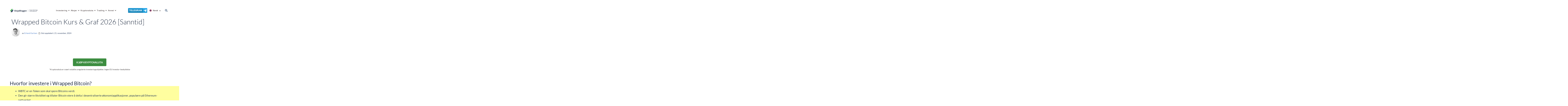

--- FILE ---
content_type: text/html; charset=UTF-8
request_url: https://aksjebloggen.com/wrapped-bitcoin-kurs/
body_size: 176392
content:
<!DOCTYPE html>
<html lang="nb-NO">
<head ><meta charset="UTF-8" /><script>if(navigator.userAgent.match(/MSIE|Internet Explorer/i)||navigator.userAgent.match(/Trident\/7\..*?rv:11/i)){var href=document.location.href;if(!href.match(/[?&]nowprocket/)){if(href.indexOf("?")==-1){if(href.indexOf("#")==-1){document.location.href=href+"?nowprocket=1"}else{document.location.href=href.replace("#","?nowprocket=1#")}}else{if(href.indexOf("#")==-1){document.location.href=href+"&nowprocket=1"}else{document.location.href=href.replace("#","&nowprocket=1#")}}}}</script><script>(()=>{class RocketLazyLoadScripts{constructor(){this.v="2.0.3",this.userEvents=["keydown","keyup","mousedown","mouseup","mousemove","mouseover","mouseenter","mouseout","mouseleave","touchmove","touchstart","touchend","touchcancel","wheel","click","dblclick","input","visibilitychange"],this.attributeEvents=["onblur","onclick","oncontextmenu","ondblclick","onfocus","onmousedown","onmouseenter","onmouseleave","onmousemove","onmouseout","onmouseover","onmouseup","onmousewheel","onscroll","onsubmit"]}async t(){this.i(),this.o(),/iP(ad|hone)/.test(navigator.userAgent)&&this.h(),this.u(),this.l(this),this.m(),this.k(this),this.p(this),this._(),await Promise.all([this.R(),this.L()]),this.lastBreath=Date.now(),this.S(this),this.P(),this.D(),this.O(),this.M(),await this.C(this.delayedScripts.normal),await this.C(this.delayedScripts.defer),await this.C(this.delayedScripts.async),this.F("domReady"),await this.T(),await this.j(),await this.I(),this.F("windowLoad"),await this.A(),window.dispatchEvent(new Event("rocket-allScriptsLoaded")),this.everythingLoaded=!0,this.lastTouchEnd&&await new Promise((t=>setTimeout(t,500-Date.now()+this.lastTouchEnd))),this.H(),this.F("all"),this.U(),this.W()}i(){this.CSPIssue=sessionStorage.getItem("rocketCSPIssue"),document.addEventListener("securitypolicyviolation",(t=>{this.CSPIssue||"script-src-elem"!==t.violatedDirective||"data"!==t.blockedURI||(this.CSPIssue=!0,sessionStorage.setItem("rocketCSPIssue",!0))}),{isRocket:!0})}o(){window.addEventListener("pageshow",(t=>{this.persisted=t.persisted,this.realWindowLoadedFired=!0}),{isRocket:!0}),window.addEventListener("pagehide",(()=>{this.onFirstUserAction=null}),{isRocket:!0})}h(){let t;function e(e){t=e}window.addEventListener("touchstart",e,{isRocket:!0}),window.addEventListener("touchend",(function i(o){Math.abs(o.changedTouches[0].pageX-t.changedTouches[0].pageX)<10&&Math.abs(o.changedTouches[0].pageY-t.changedTouches[0].pageY)<10&&o.timeStamp-t.timeStamp<200&&(o.target.dispatchEvent(new PointerEvent("click",{target:o.target,bubbles:!0,cancelable:!0,detail:1})),event.preventDefault(),window.removeEventListener("touchstart",e,{isRocket:!0}),window.removeEventListener("touchend",i,{isRocket:!0}))}),{isRocket:!0})}q(t){this.userActionTriggered||("mousemove"!==t.type||this.firstMousemoveIgnored?"keyup"===t.type||"mouseover"===t.type||"mouseout"===t.type||(this.userActionTriggered=!0,this.onFirstUserAction&&this.onFirstUserAction()):this.firstMousemoveIgnored=!0),"click"===t.type&&t.preventDefault(),this.savedUserEvents.length>0&&(t.stopPropagation(),t.stopImmediatePropagation()),"touchstart"===this.lastEvent&&"touchend"===t.type&&(this.lastTouchEnd=Date.now()),"click"===t.type&&(this.lastTouchEnd=0),this.lastEvent=t.type,this.savedUserEvents.push(t)}u(){this.savedUserEvents=[],this.userEventHandler=this.q.bind(this),this.userEvents.forEach((t=>window.addEventListener(t,this.userEventHandler,{passive:!1,isRocket:!0})))}U(){this.userEvents.forEach((t=>window.removeEventListener(t,this.userEventHandler,{passive:!1,isRocket:!0}))),this.savedUserEvents.forEach((t=>{t.target.dispatchEvent(new window[t.constructor.name](t.type,t))}))}m(){this.eventsMutationObserver=new MutationObserver((t=>{const e="return false";for(const i of t){if("attributes"===i.type){const t=i.target.getAttribute(i.attributeName);t&&t!==e&&(i.target.setAttribute("data-rocket-"+i.attributeName,t),i.target["rocket"+i.attributeName]=new Function("event",t),i.target.setAttribute(i.attributeName,e))}"childList"===i.type&&i.addedNodes.forEach((t=>{if(t.nodeType===Node.ELEMENT_NODE)for(const i of t.attributes)this.attributeEvents.includes(i.name)&&i.value&&""!==i.value&&(t.setAttribute("data-rocket-"+i.name,i.value),t["rocket"+i.name]=new Function("event",i.value),t.setAttribute(i.name,e))}))}})),this.eventsMutationObserver.observe(document,{subtree:!0,childList:!0,attributeFilter:this.attributeEvents})}H(){this.eventsMutationObserver.disconnect(),this.attributeEvents.forEach((t=>{document.querySelectorAll("[data-rocket-"+t+"]").forEach((e=>{e.setAttribute(t,e.getAttribute("data-rocket-"+t)),e.removeAttribute("data-rocket-"+t)}))}))}k(t){Object.defineProperty(HTMLElement.prototype,"onclick",{get(){return this.rocketonclick||null},set(e){this.rocketonclick=e,this.setAttribute(t.everythingLoaded?"onclick":"data-rocket-onclick","this.rocketonclick(event)")}})}S(t){function e(e,i){let o=e[i];e[i]=null,Object.defineProperty(e,i,{get:()=>o,set(s){t.everythingLoaded?o=s:e["rocket"+i]=o=s}})}e(document,"onreadystatechange"),e(window,"onload"),e(window,"onpageshow");try{Object.defineProperty(document,"readyState",{get:()=>t.rocketReadyState,set(e){t.rocketReadyState=e},configurable:!0}),document.readyState="loading"}catch(t){console.log("WPRocket DJE readyState conflict, bypassing")}}l(t){this.originalAddEventListener=EventTarget.prototype.addEventListener,this.originalRemoveEventListener=EventTarget.prototype.removeEventListener,this.savedEventListeners=[],EventTarget.prototype.addEventListener=function(e,i,o){o&&o.isRocket||!t.B(e,this)&&!t.userEvents.includes(e)||t.B(e,this)&&!t.userActionTriggered||e.startsWith("rocket-")||t.everythingLoaded?t.originalAddEventListener.call(this,e,i,o):t.savedEventListeners.push({target:this,remove:!1,type:e,func:i,options:o})},EventTarget.prototype.removeEventListener=function(e,i,o){o&&o.isRocket||!t.B(e,this)&&!t.userEvents.includes(e)||t.B(e,this)&&!t.userActionTriggered||e.startsWith("rocket-")||t.everythingLoaded?t.originalRemoveEventListener.call(this,e,i,o):t.savedEventListeners.push({target:this,remove:!0,type:e,func:i,options:o})}}F(t){"all"===t&&(EventTarget.prototype.addEventListener=this.originalAddEventListener,EventTarget.prototype.removeEventListener=this.originalRemoveEventListener),this.savedEventListeners=this.savedEventListeners.filter((e=>{let i=e.type,o=e.target||window;return"domReady"===t&&"DOMContentLoaded"!==i&&"readystatechange"!==i||("windowLoad"===t&&"load"!==i&&"readystatechange"!==i&&"pageshow"!==i||(this.B(i,o)&&(i="rocket-"+i),e.remove?o.removeEventListener(i,e.func,e.options):o.addEventListener(i,e.func,e.options),!1))}))}p(t){let e;function i(e){return t.everythingLoaded?e:e.split(" ").map((t=>"load"===t||t.startsWith("load.")?"rocket-jquery-load":t)).join(" ")}function o(o){function s(e){const s=o.fn[e];o.fn[e]=o.fn.init.prototype[e]=function(){return this[0]===window&&t.userActionTriggered&&("string"==typeof arguments[0]||arguments[0]instanceof String?arguments[0]=i(arguments[0]):"object"==typeof arguments[0]&&Object.keys(arguments[0]).forEach((t=>{const e=arguments[0][t];delete arguments[0][t],arguments[0][i(t)]=e}))),s.apply(this,arguments),this}}if(o&&o.fn&&!t.allJQueries.includes(o)){const e={DOMContentLoaded:[],"rocket-DOMContentLoaded":[]};for(const t in e)document.addEventListener(t,(()=>{e[t].forEach((t=>t()))}),{isRocket:!0});o.fn.ready=o.fn.init.prototype.ready=function(i){function s(){parseInt(o.fn.jquery)>2?setTimeout((()=>i.bind(document)(o))):i.bind(document)(o)}return t.realDomReadyFired?!t.userActionTriggered||t.fauxDomReadyFired?s():e["rocket-DOMContentLoaded"].push(s):e.DOMContentLoaded.push(s),o([])},s("on"),s("one"),s("off"),t.allJQueries.push(o)}e=o}t.allJQueries=[],o(window.jQuery),Object.defineProperty(window,"jQuery",{get:()=>e,set(t){o(t)}})}P(){const t=new Map;document.write=document.writeln=function(e){const i=document.currentScript,o=document.createRange(),s=i.parentElement;let n=t.get(i);void 0===n&&(n=i.nextSibling,t.set(i,n));const c=document.createDocumentFragment();o.setStart(c,0),c.appendChild(o.createContextualFragment(e)),s.insertBefore(c,n)}}async R(){return new Promise((t=>{this.userActionTriggered?t():this.onFirstUserAction=t}))}async L(){return new Promise((t=>{document.addEventListener("DOMContentLoaded",(()=>{this.realDomReadyFired=!0,t()}),{isRocket:!0})}))}async I(){return this.realWindowLoadedFired?Promise.resolve():new Promise((t=>{window.addEventListener("load",t,{isRocket:!0})}))}M(){this.pendingScripts=[];this.scriptsMutationObserver=new MutationObserver((t=>{for(const e of t)e.addedNodes.forEach((t=>{"SCRIPT"!==t.tagName||t.noModule||t.isWPRocket||this.pendingScripts.push({script:t,promise:new Promise((e=>{const i=()=>{const i=this.pendingScripts.findIndex((e=>e.script===t));i>=0&&this.pendingScripts.splice(i,1),e()};t.addEventListener("load",i,{isRocket:!0}),t.addEventListener("error",i,{isRocket:!0}),setTimeout(i,1e3)}))})}))})),this.scriptsMutationObserver.observe(document,{childList:!0,subtree:!0})}async j(){await this.J(),this.pendingScripts.length?(await this.pendingScripts[0].promise,await this.j()):this.scriptsMutationObserver.disconnect()}D(){this.delayedScripts={normal:[],async:[],defer:[]},document.querySelectorAll("script[type$=rocketlazyloadscript]").forEach((t=>{t.hasAttribute("data-rocket-src")?t.hasAttribute("async")&&!1!==t.async?this.delayedScripts.async.push(t):t.hasAttribute("defer")&&!1!==t.defer||"module"===t.getAttribute("data-rocket-type")?this.delayedScripts.defer.push(t):this.delayedScripts.normal.push(t):this.delayedScripts.normal.push(t)}))}async _(){await this.L();let t=[];document.querySelectorAll("script[type$=rocketlazyloadscript][data-rocket-src]").forEach((e=>{let i=e.getAttribute("data-rocket-src");if(i&&!i.startsWith("data:")){i.startsWith("//")&&(i=location.protocol+i);try{const o=new URL(i).origin;o!==location.origin&&t.push({src:o,crossOrigin:e.crossOrigin||"module"===e.getAttribute("data-rocket-type")})}catch(t){}}})),t=[...new Map(t.map((t=>[JSON.stringify(t),t]))).values()],this.N(t,"preconnect")}async $(t){if(await this.G(),!0!==t.noModule||!("noModule"in HTMLScriptElement.prototype))return new Promise((e=>{let i;function o(){(i||t).setAttribute("data-rocket-status","executed"),e()}try{if(navigator.userAgent.includes("Firefox/")||""===navigator.vendor||this.CSPIssue)i=document.createElement("script"),[...t.attributes].forEach((t=>{let e=t.nodeName;"type"!==e&&("data-rocket-type"===e&&(e="type"),"data-rocket-src"===e&&(e="src"),i.setAttribute(e,t.nodeValue))})),t.text&&(i.text=t.text),t.nonce&&(i.nonce=t.nonce),i.hasAttribute("src")?(i.addEventListener("load",o,{isRocket:!0}),i.addEventListener("error",(()=>{i.setAttribute("data-rocket-status","failed-network"),e()}),{isRocket:!0}),setTimeout((()=>{i.isConnected||e()}),1)):(i.text=t.text,o()),i.isWPRocket=!0,t.parentNode.replaceChild(i,t);else{const i=t.getAttribute("data-rocket-type"),s=t.getAttribute("data-rocket-src");i?(t.type=i,t.removeAttribute("data-rocket-type")):t.removeAttribute("type"),t.addEventListener("load",o,{isRocket:!0}),t.addEventListener("error",(i=>{this.CSPIssue&&i.target.src.startsWith("data:")?(console.log("WPRocket: CSP fallback activated"),t.removeAttribute("src"),this.$(t).then(e)):(t.setAttribute("data-rocket-status","failed-network"),e())}),{isRocket:!0}),s?(t.fetchPriority="high",t.removeAttribute("data-rocket-src"),t.src=s):t.src="data:text/javascript;base64,"+window.btoa(unescape(encodeURIComponent(t.text)))}}catch(i){t.setAttribute("data-rocket-status","failed-transform"),e()}}));t.setAttribute("data-rocket-status","skipped")}async C(t){const e=t.shift();return e?(e.isConnected&&await this.$(e),this.C(t)):Promise.resolve()}O(){this.N([...this.delayedScripts.normal,...this.delayedScripts.defer,...this.delayedScripts.async],"preload")}N(t,e){this.trash=this.trash||[];let i=!0;var o=document.createDocumentFragment();t.forEach((t=>{const s=t.getAttribute&&t.getAttribute("data-rocket-src")||t.src;if(s&&!s.startsWith("data:")){const n=document.createElement("link");n.href=s,n.rel=e,"preconnect"!==e&&(n.as="script",n.fetchPriority=i?"high":"low"),t.getAttribute&&"module"===t.getAttribute("data-rocket-type")&&(n.crossOrigin=!0),t.crossOrigin&&(n.crossOrigin=t.crossOrigin),t.integrity&&(n.integrity=t.integrity),t.nonce&&(n.nonce=t.nonce),o.appendChild(n),this.trash.push(n),i=!1}})),document.head.appendChild(o)}W(){this.trash.forEach((t=>t.remove()))}async T(){try{document.readyState="interactive"}catch(t){}this.fauxDomReadyFired=!0;try{await this.G(),document.dispatchEvent(new Event("rocket-readystatechange")),await this.G(),document.rocketonreadystatechange&&document.rocketonreadystatechange(),await this.G(),document.dispatchEvent(new Event("rocket-DOMContentLoaded")),await this.G(),window.dispatchEvent(new Event("rocket-DOMContentLoaded"))}catch(t){console.error(t)}}async A(){try{document.readyState="complete"}catch(t){}try{await this.G(),document.dispatchEvent(new Event("rocket-readystatechange")),await this.G(),document.rocketonreadystatechange&&document.rocketonreadystatechange(),await this.G(),window.dispatchEvent(new Event("rocket-load")),await this.G(),window.rocketonload&&window.rocketonload(),await this.G(),this.allJQueries.forEach((t=>t(window).trigger("rocket-jquery-load"))),await this.G();const t=new Event("rocket-pageshow");t.persisted=this.persisted,window.dispatchEvent(t),await this.G(),window.rocketonpageshow&&window.rocketonpageshow({persisted:this.persisted})}catch(t){console.error(t)}}async G(){Date.now()-this.lastBreath>45&&(await this.J(),this.lastBreath=Date.now())}async J(){return document.hidden?new Promise((t=>setTimeout(t))):new Promise((t=>requestAnimationFrame(t)))}B(t,e){return e===document&&"readystatechange"===t||(e===document&&"DOMContentLoaded"===t||(e===window&&"DOMContentLoaded"===t||(e===window&&"load"===t||e===window&&"pageshow"===t)))}static run(){(new RocketLazyLoadScripts).t()}}RocketLazyLoadScripts.run()})();</script>

<meta http-equiv="X-UA-Compatible" content="IE=Edge,chrome=1">
<link rel="icon" href="https://aksjebloggen.com/wp-content/themes/mininvestering/images/favicon-new.png" sizes="32x32" />
<link rel="icon" href="https://aksjebloggen.com/wp-content/themes/mininvestering/images/favicon-new.png" sizes="192x192" />
<link rel="apple-touch-icon" href="https://aksjebloggen.com/wp-content/themes/mininvestering/images/favicon-new.png" />
<meta name="msapplication-TileImage" content="https://aksjebloggen.com/wp-content/themes/mininvestering/images/favicon-new.png" /><meta name="viewport" content="width=device-width, initial-scale=1" />
<meta name='robots' content='index, follow, max-image-preview:large, max-snippet:-1, max-video-preview:-1' />
	<style></style>
	
	<!-- This site is optimized with the Yoast SEO plugin v25.4 - https://yoast.com/wordpress/plugins/seo/ -->
	<title>Wrapped Bitcoin Kurs &amp; Graf Her 2026 [Sanntid] Se Priser Her</title>
<link crossorigin data-rocket-preconnect href="https://www.gstatic.com" rel="preconnect">
<link crossorigin data-rocket-preconnect href="https://www.googletagmanager.com" rel="preconnect">
<link crossorigin data-rocket-preconnect href="https://s3.tradingview.com" rel="preconnect">
<link crossorigin data-rocket-preconnect href="https://www.google.com" rel="preconnect">
<link crossorigin data-rocket-preload as="font" href="https://aksjebloggen.com/wp-content/themes/mininvestering/fonts/Lato-Regular.woff2" rel="preload">
<link crossorigin data-rocket-preload as="font" href="https://aksjebloggen.com/wp-content/themes/mininvestering/fonts/Lato-Light.woff2" rel="preload">
<link crossorigin data-rocket-preload as="font" href="https://aksjebloggen.com/wp-content/themes/mininvestering/fonts/Lato-Bold.woff2" rel="preload">
<link crossorigin data-rocket-preload as="font" href="https://aksjebloggen.com/wp-content/themes/mininvestering/css/fontawesome/webfonts/fa-solid-900.woff2" rel="preload">
<style id="wpr-usedcss">img:is([sizes=auto i],[sizes^="auto," i]){contain-intrinsic-size:3000px 1500px}.wp-block-archives{box-sizing:border-box}.wp-block-archives-dropdown label{display:block}.wp-block-avatar{line-height:0}.wp-block-avatar,.wp-block-avatar img{box-sizing:border-box}.wp-block-avatar.aligncenter{text-align:center}.wp-block-audio{box-sizing:border-box}.wp-block-audio :where(figcaption){margin-bottom:1em;margin-top:.5em}.wp-block-audio audio{min-width:300px;width:100%}.wp-block-button__link{align-content:center;box-sizing:border-box;cursor:pointer;display:inline-block;height:100%;text-align:center;width:100%;word-break:break-word}.wp-block-button__link.aligncenter{text-align:center}.wp-block-button__link.alignright{text-align:right}:where(.wp-block-button__link){border-radius:9999px;box-shadow:none;padding:calc(.667em + 2px) calc(1.333em + 2px);text-decoration:none}.wp-block-button[style*=text-decoration] .wp-block-button__link{text-decoration:inherit}.wp-block-buttons>.wp-block-button.has-custom-width{max-width:none}.wp-block-buttons>.wp-block-button.has-custom-width .wp-block-button__link{width:100%}.wp-block-buttons>.wp-block-button.has-custom-font-size .wp-block-button__link{font-size:inherit}.wp-block-buttons>.wp-block-button.wp-block-button__width-25{width:calc(25% - var(--wp--style--block-gap,.5em)*.75)}.wp-block-buttons>.wp-block-button.wp-block-button__width-50{width:calc(50% - var(--wp--style--block-gap,.5em)*.5)}.wp-block-buttons>.wp-block-button.wp-block-button__width-75{width:calc(75% - var(--wp--style--block-gap,.5em)*.25)}.wp-block-buttons>.wp-block-button.wp-block-button__width-100{flex-basis:100%;width:100%}.wp-block-buttons.is-vertical>.wp-block-button.wp-block-button__width-25{width:25%}.wp-block-buttons.is-vertical>.wp-block-button.wp-block-button__width-50{width:50%}.wp-block-buttons.is-vertical>.wp-block-button.wp-block-button__width-75{width:75%}.wp-block-button.is-style-squared,.wp-block-button__link.wp-block-button.is-style-squared{border-radius:0}.wp-block-button.no-border-radius,.wp-block-button__link.no-border-radius{border-radius:0!important}:root :where(.wp-block-button .wp-block-button__link.is-style-outline),:root :where(.wp-block-button.is-style-outline>.wp-block-button__link){border:2px solid;padding:.667em 1.333em}:root :where(.wp-block-button .wp-block-button__link.is-style-outline:not(.has-text-color)),:root :where(.wp-block-button.is-style-outline>.wp-block-button__link:not(.has-text-color)){color:currentColor}:root :where(.wp-block-button .wp-block-button__link.is-style-outline:not(.has-background)),:root :where(.wp-block-button.is-style-outline>.wp-block-button__link:not(.has-background)){background-color:initial;background-image:none}.wp-block-buttons{box-sizing:border-box}.wp-block-buttons.is-vertical{flex-direction:column}.wp-block-buttons.is-vertical>.wp-block-button:last-child{margin-bottom:0}.wp-block-buttons>.wp-block-button{display:inline-block;margin:0}.wp-block-buttons.is-content-justification-left{justify-content:flex-start}.wp-block-buttons.is-content-justification-left.is-vertical{align-items:flex-start}.wp-block-buttons.is-content-justification-center{justify-content:center}.wp-block-buttons.is-content-justification-center.is-vertical{align-items:center}.wp-block-buttons.is-content-justification-right{justify-content:flex-end}.wp-block-buttons.is-content-justification-right.is-vertical{align-items:flex-end}.wp-block-buttons.is-content-justification-space-between{justify-content:space-between}.wp-block-buttons.aligncenter{text-align:center}.wp-block-buttons:not(.is-content-justification-space-between,.is-content-justification-right,.is-content-justification-left,.is-content-justification-center) .wp-block-button.aligncenter{margin-left:auto;margin-right:auto;width:100%}.wp-block-buttons[style*=text-decoration] .wp-block-button,.wp-block-buttons[style*=text-decoration] .wp-block-button__link{text-decoration:inherit}.wp-block-buttons.has-custom-font-size .wp-block-button__link{font-size:inherit}.wp-block-button.aligncenter,.wp-block-calendar{text-align:center}.wp-block-calendar td,.wp-block-calendar th{border:1px solid;padding:.25em}.wp-block-calendar th{font-weight:400}.wp-block-calendar caption{background-color:inherit}.wp-block-calendar table{border-collapse:collapse;width:100%}.wp-block-calendar table:where(:not(.has-text-color)){color:#40464d}.wp-block-calendar table:where(:not(.has-text-color)) td,.wp-block-calendar table:where(:not(.has-text-color)) th{border-color:#ddd}.wp-block-calendar table.has-background th{background-color:inherit}.wp-block-calendar table.has-text-color th{color:inherit}:where(.wp-block-calendar table:not(.has-background) th){background:#ddd}.wp-block-categories{box-sizing:border-box}.wp-block-categories.alignleft{margin-right:2em}.wp-block-categories.alignright{margin-left:2em}.wp-block-categories.wp-block-categories-dropdown.aligncenter{text-align:center}.wp-block-categories .wp-block-categories__label{display:block;width:100%}.wp-block-code{box-sizing:border-box}.wp-block-code code{direction:ltr;display:block;font-family:inherit;overflow-wrap:break-word;text-align:initial;white-space:pre-wrap}.wp-block-columns{align-items:normal!important;box-sizing:border-box;display:flex;flex-wrap:wrap!important}@media (min-width:782px){.wp-block-columns{flex-wrap:nowrap!important}}.wp-block-columns.are-vertically-aligned-top{align-items:flex-start}.wp-block-columns.are-vertically-aligned-center{align-items:center}.wp-block-columns.are-vertically-aligned-bottom{align-items:flex-end}@media (max-width:781px){.wp-block-columns:not(.is-not-stacked-on-mobile)>.wp-block-column{flex-basis:100%!important}}@media (min-width:782px){.wp-block-columns:not(.is-not-stacked-on-mobile)>.wp-block-column{flex-basis:0;flex-grow:1}.wp-block-columns:not(.is-not-stacked-on-mobile)>.wp-block-column[style*=flex-basis]{flex-grow:0}}.wp-block-columns.is-not-stacked-on-mobile{flex-wrap:nowrap!important}.wp-block-columns.is-not-stacked-on-mobile>.wp-block-column{flex-basis:0;flex-grow:1}.wp-block-columns.is-not-stacked-on-mobile>.wp-block-column[style*=flex-basis]{flex-grow:0}:where(.wp-block-columns){margin-bottom:1.75em}:where(.wp-block-columns.has-background){padding:1.25em 2.375em}.wp-block-column{flex-grow:1;min-width:0;overflow-wrap:break-word;word-break:break-word}.wp-block-column.is-vertically-aligned-top{align-self:flex-start}.wp-block-column.is-vertically-aligned-center{align-self:center}.wp-block-column.is-vertically-aligned-bottom{align-self:flex-end}.wp-block-column.is-vertically-aligned-stretch{align-self:stretch}.wp-block-column.is-vertically-aligned-bottom,.wp-block-column.is-vertically-aligned-center,.wp-block-column.is-vertically-aligned-top{width:100%}.wp-block-post-comments{box-sizing:border-box}.wp-block-post-comments .alignleft{float:left}.wp-block-post-comments .alignright{float:right}.wp-block-post-comments .navigation:after{clear:both;content:"";display:table}.wp-block-post-comments .commentlist{clear:both;list-style:none;margin:0;padding:0}.wp-block-post-comments .commentlist .comment{min-height:2.25em;padding-left:3.25em}.wp-block-post-comments .commentlist .comment p{font-size:1em;line-height:1.8;margin:1em 0}.wp-block-post-comments .commentlist .children{list-style:none;margin:0;padding:0}.wp-block-post-comments .comment-author{line-height:1.5}.wp-block-post-comments .comment-author .avatar{border-radius:1.5em;display:block;float:left;height:2.5em;margin-right:.75em;margin-top:.5em;width:2.5em}.wp-block-post-comments .comment-author cite{font-style:normal}.wp-block-post-comments .comment-meta{font-size:.875em;line-height:1.5}.wp-block-post-comments .comment-meta b{font-weight:400}.wp-block-post-comments .comment-meta .comment-awaiting-moderation{display:block;margin-bottom:1em;margin-top:1em}.wp-block-post-comments .comment-body .commentmetadata{font-size:.875em}.wp-block-post-comments .comment-form-author label,.wp-block-post-comments .comment-form-comment label,.wp-block-post-comments .comment-form-email label,.wp-block-post-comments .comment-form-url label{display:block;margin-bottom:.25em}.wp-block-post-comments .comment-form input:not([type=submit]):not([type=checkbox]),.wp-block-post-comments .comment-form textarea{box-sizing:border-box;display:block;width:100%}.wp-block-post-comments .comment-form-cookies-consent{display:flex;gap:.25em}.wp-block-post-comments .comment-form-cookies-consent #wp-comment-cookies-consent{margin-top:.35em}.wp-block-post-comments .comment-reply-title{margin-bottom:0}.wp-block-post-comments .comment-reply-title :where(small){font-size:var(--wp--preset--font-size--medium,smaller);margin-left:.5em}.wp-block-post-comments .reply{font-size:.875em;margin-bottom:1.4em}.wp-block-post-comments input:not([type=submit]),.wp-block-post-comments textarea{border:1px solid #949494;font-family:inherit;font-size:1em}.wp-block-post-comments input:not([type=submit]):not([type=checkbox]),.wp-block-post-comments textarea{padding:calc(.667em + 2px)}:where(.wp-block-post-comments input[type=submit]){border:none}.wp-block-comments{box-sizing:border-box}.wp-block-comments-pagination>.wp-block-comments-pagination-next,.wp-block-comments-pagination>.wp-block-comments-pagination-numbers,.wp-block-comments-pagination>.wp-block-comments-pagination-previous{font-size:inherit;margin-bottom:.5em;margin-right:.5em}.wp-block-comments-pagination>.wp-block-comments-pagination-next:last-child,.wp-block-comments-pagination>.wp-block-comments-pagination-numbers:last-child,.wp-block-comments-pagination>.wp-block-comments-pagination-previous:last-child{margin-right:0}.wp-block-comments-pagination .wp-block-comments-pagination-previous-arrow{display:inline-block;margin-right:1ch}.wp-block-comments-pagination .wp-block-comments-pagination-previous-arrow:not(.is-arrow-chevron){transform:scaleX(1)}.wp-block-comments-pagination .wp-block-comments-pagination-next-arrow{display:inline-block;margin-left:1ch}.wp-block-comments-pagination .wp-block-comments-pagination-next-arrow:not(.is-arrow-chevron){transform:scaleX(1)}.wp-block-comments-pagination.aligncenter{justify-content:center}.wp-block-comment-template{box-sizing:border-box;list-style:none;margin-bottom:0;max-width:100%;padding:0}.wp-block-comment-template li{clear:both}.wp-block-comment-template ol{list-style:none;margin-bottom:0;max-width:100%;padding-left:2rem}.wp-block-comment-template.alignleft{float:left}.wp-block-comment-template.aligncenter{margin-left:auto;margin-right:auto;width:fit-content}.wp-block-comment-template.alignright{float:right}.wp-block-comment-date{box-sizing:border-box}.comment-awaiting-moderation{display:block;font-size:.875em;line-height:1.5}.wp-block-comment-author-name,.wp-block-comment-content,.wp-block-comment-edit-link,.wp-block-comment-reply-link{box-sizing:border-box}.wp-block-cover,.wp-block-cover-image{align-items:center;background-position:50%;box-sizing:border-box;display:flex;justify-content:center;min-height:430px;overflow:hidden;overflow:clip;padding:1em;position:relative}.wp-block-cover .has-background-dim:not([class*=-background-color]),.wp-block-cover-image .has-background-dim:not([class*=-background-color]),.wp-block-cover-image.has-background-dim:not([class*=-background-color]),.wp-block-cover.has-background-dim:not([class*=-background-color]){background-color:#000}.wp-block-cover .has-background-dim.has-background-gradient,.wp-block-cover-image .has-background-dim.has-background-gradient{background-color:initial}.wp-block-cover-image.has-background-dim:before,.wp-block-cover.has-background-dim:before{background-color:inherit;content:""}.wp-block-cover .wp-block-cover__background,.wp-block-cover .wp-block-cover__gradient-background,.wp-block-cover-image .wp-block-cover__background,.wp-block-cover-image .wp-block-cover__gradient-background,.wp-block-cover-image.has-background-dim:not(.has-background-gradient):before,.wp-block-cover.has-background-dim:not(.has-background-gradient):before{bottom:0;left:0;opacity:.5;position:absolute;right:0;top:0}.wp-block-cover-image.has-background-dim.has-background-dim-10 .wp-block-cover__background,.wp-block-cover-image.has-background-dim.has-background-dim-10 .wp-block-cover__gradient-background,.wp-block-cover-image.has-background-dim.has-background-dim-10:not(.has-background-gradient):before,.wp-block-cover.has-background-dim.has-background-dim-10 .wp-block-cover__background,.wp-block-cover.has-background-dim.has-background-dim-10 .wp-block-cover__gradient-background,.wp-block-cover.has-background-dim.has-background-dim-10:not(.has-background-gradient):before{opacity:.1}.wp-block-cover-image.has-background-dim.has-background-dim-20 .wp-block-cover__background,.wp-block-cover-image.has-background-dim.has-background-dim-20 .wp-block-cover__gradient-background,.wp-block-cover-image.has-background-dim.has-background-dim-20:not(.has-background-gradient):before,.wp-block-cover.has-background-dim.has-background-dim-20 .wp-block-cover__background,.wp-block-cover.has-background-dim.has-background-dim-20 .wp-block-cover__gradient-background,.wp-block-cover.has-background-dim.has-background-dim-20:not(.has-background-gradient):before{opacity:.2}.wp-block-cover-image.has-background-dim.has-background-dim-30 .wp-block-cover__background,.wp-block-cover-image.has-background-dim.has-background-dim-30 .wp-block-cover__gradient-background,.wp-block-cover-image.has-background-dim.has-background-dim-30:not(.has-background-gradient):before,.wp-block-cover.has-background-dim.has-background-dim-30 .wp-block-cover__background,.wp-block-cover.has-background-dim.has-background-dim-30 .wp-block-cover__gradient-background,.wp-block-cover.has-background-dim.has-background-dim-30:not(.has-background-gradient):before{opacity:.3}.wp-block-cover-image.has-background-dim.has-background-dim-40 .wp-block-cover__background,.wp-block-cover-image.has-background-dim.has-background-dim-40 .wp-block-cover__gradient-background,.wp-block-cover-image.has-background-dim.has-background-dim-40:not(.has-background-gradient):before,.wp-block-cover.has-background-dim.has-background-dim-40 .wp-block-cover__background,.wp-block-cover.has-background-dim.has-background-dim-40 .wp-block-cover__gradient-background,.wp-block-cover.has-background-dim.has-background-dim-40:not(.has-background-gradient):before{opacity:.4}.wp-block-cover-image.has-background-dim.has-background-dim-50 .wp-block-cover__background,.wp-block-cover-image.has-background-dim.has-background-dim-50 .wp-block-cover__gradient-background,.wp-block-cover-image.has-background-dim.has-background-dim-50:not(.has-background-gradient):before,.wp-block-cover.has-background-dim.has-background-dim-50 .wp-block-cover__background,.wp-block-cover.has-background-dim.has-background-dim-50 .wp-block-cover__gradient-background,.wp-block-cover.has-background-dim.has-background-dim-50:not(.has-background-gradient):before{opacity:.5}.wp-block-cover-image.has-background-dim.has-background-dim-60 .wp-block-cover__background,.wp-block-cover-image.has-background-dim.has-background-dim-60 .wp-block-cover__gradient-background,.wp-block-cover-image.has-background-dim.has-background-dim-60:not(.has-background-gradient):before,.wp-block-cover.has-background-dim.has-background-dim-60 .wp-block-cover__background,.wp-block-cover.has-background-dim.has-background-dim-60 .wp-block-cover__gradient-background,.wp-block-cover.has-background-dim.has-background-dim-60:not(.has-background-gradient):before{opacity:.6}.wp-block-cover-image.has-background-dim.has-background-dim-70 .wp-block-cover__background,.wp-block-cover-image.has-background-dim.has-background-dim-70 .wp-block-cover__gradient-background,.wp-block-cover-image.has-background-dim.has-background-dim-70:not(.has-background-gradient):before,.wp-block-cover.has-background-dim.has-background-dim-70 .wp-block-cover__background,.wp-block-cover.has-background-dim.has-background-dim-70 .wp-block-cover__gradient-background,.wp-block-cover.has-background-dim.has-background-dim-70:not(.has-background-gradient):before{opacity:.7}.wp-block-cover-image.has-background-dim.has-background-dim-80 .wp-block-cover__background,.wp-block-cover-image.has-background-dim.has-background-dim-80 .wp-block-cover__gradient-background,.wp-block-cover-image.has-background-dim.has-background-dim-80:not(.has-background-gradient):before,.wp-block-cover.has-background-dim.has-background-dim-80 .wp-block-cover__background,.wp-block-cover.has-background-dim.has-background-dim-80 .wp-block-cover__gradient-background,.wp-block-cover.has-background-dim.has-background-dim-80:not(.has-background-gradient):before{opacity:.8}.wp-block-cover-image.has-background-dim.has-background-dim-90 .wp-block-cover__background,.wp-block-cover-image.has-background-dim.has-background-dim-90 .wp-block-cover__gradient-background,.wp-block-cover-image.has-background-dim.has-background-dim-90:not(.has-background-gradient):before,.wp-block-cover.has-background-dim.has-background-dim-90 .wp-block-cover__background,.wp-block-cover.has-background-dim.has-background-dim-90 .wp-block-cover__gradient-background,.wp-block-cover.has-background-dim.has-background-dim-90:not(.has-background-gradient):before{opacity:.9}.wp-block-cover-image.has-background-dim.has-background-dim-100 .wp-block-cover__background,.wp-block-cover-image.has-background-dim.has-background-dim-100 .wp-block-cover__gradient-background,.wp-block-cover-image.has-background-dim.has-background-dim-100:not(.has-background-gradient):before,.wp-block-cover.has-background-dim.has-background-dim-100 .wp-block-cover__background,.wp-block-cover.has-background-dim.has-background-dim-100 .wp-block-cover__gradient-background,.wp-block-cover.has-background-dim.has-background-dim-100:not(.has-background-gradient):before{opacity:1}.wp-block-cover .wp-block-cover__background.has-background-dim.has-background-dim-0,.wp-block-cover .wp-block-cover__gradient-background.has-background-dim.has-background-dim-0,.wp-block-cover-image .wp-block-cover__background.has-background-dim.has-background-dim-0,.wp-block-cover-image .wp-block-cover__gradient-background.has-background-dim.has-background-dim-0{opacity:0}.wp-block-cover .wp-block-cover__background.has-background-dim.has-background-dim-10,.wp-block-cover .wp-block-cover__gradient-background.has-background-dim.has-background-dim-10,.wp-block-cover-image .wp-block-cover__background.has-background-dim.has-background-dim-10,.wp-block-cover-image .wp-block-cover__gradient-background.has-background-dim.has-background-dim-10{opacity:.1}.wp-block-cover .wp-block-cover__background.has-background-dim.has-background-dim-20,.wp-block-cover .wp-block-cover__gradient-background.has-background-dim.has-background-dim-20,.wp-block-cover-image .wp-block-cover__background.has-background-dim.has-background-dim-20,.wp-block-cover-image .wp-block-cover__gradient-background.has-background-dim.has-background-dim-20{opacity:.2}.wp-block-cover .wp-block-cover__background.has-background-dim.has-background-dim-30,.wp-block-cover .wp-block-cover__gradient-background.has-background-dim.has-background-dim-30,.wp-block-cover-image .wp-block-cover__background.has-background-dim.has-background-dim-30,.wp-block-cover-image .wp-block-cover__gradient-background.has-background-dim.has-background-dim-30{opacity:.3}.wp-block-cover .wp-block-cover__background.has-background-dim.has-background-dim-40,.wp-block-cover .wp-block-cover__gradient-background.has-background-dim.has-background-dim-40,.wp-block-cover-image .wp-block-cover__background.has-background-dim.has-background-dim-40,.wp-block-cover-image .wp-block-cover__gradient-background.has-background-dim.has-background-dim-40{opacity:.4}.wp-block-cover .wp-block-cover__background.has-background-dim.has-background-dim-50,.wp-block-cover .wp-block-cover__gradient-background.has-background-dim.has-background-dim-50,.wp-block-cover-image .wp-block-cover__background.has-background-dim.has-background-dim-50,.wp-block-cover-image .wp-block-cover__gradient-background.has-background-dim.has-background-dim-50{opacity:.5}.wp-block-cover .wp-block-cover__background.has-background-dim.has-background-dim-60,.wp-block-cover .wp-block-cover__gradient-background.has-background-dim.has-background-dim-60,.wp-block-cover-image .wp-block-cover__background.has-background-dim.has-background-dim-60,.wp-block-cover-image .wp-block-cover__gradient-background.has-background-dim.has-background-dim-60{opacity:.6}.wp-block-cover .wp-block-cover__background.has-background-dim.has-background-dim-70,.wp-block-cover .wp-block-cover__gradient-background.has-background-dim.has-background-dim-70,.wp-block-cover-image .wp-block-cover__background.has-background-dim.has-background-dim-70,.wp-block-cover-image .wp-block-cover__gradient-background.has-background-dim.has-background-dim-70{opacity:.7}.wp-block-cover .wp-block-cover__background.has-background-dim.has-background-dim-80,.wp-block-cover .wp-block-cover__gradient-background.has-background-dim.has-background-dim-80,.wp-block-cover-image .wp-block-cover__background.has-background-dim.has-background-dim-80,.wp-block-cover-image .wp-block-cover__gradient-background.has-background-dim.has-background-dim-80{opacity:.8}.wp-block-cover .wp-block-cover__background.has-background-dim.has-background-dim-90,.wp-block-cover .wp-block-cover__gradient-background.has-background-dim.has-background-dim-90,.wp-block-cover-image .wp-block-cover__background.has-background-dim.has-background-dim-90,.wp-block-cover-image .wp-block-cover__gradient-background.has-background-dim.has-background-dim-90{opacity:.9}.wp-block-cover .wp-block-cover__background.has-background-dim.has-background-dim-100,.wp-block-cover .wp-block-cover__gradient-background.has-background-dim.has-background-dim-100,.wp-block-cover-image .wp-block-cover__background.has-background-dim.has-background-dim-100,.wp-block-cover-image .wp-block-cover__gradient-background.has-background-dim.has-background-dim-100{opacity:1}.wp-block-cover-image.alignleft,.wp-block-cover-image.alignright,.wp-block-cover.alignleft,.wp-block-cover.alignright{max-width:420px;width:100%}.wp-block-cover-image.aligncenter,.wp-block-cover-image.alignleft,.wp-block-cover-image.alignright,.wp-block-cover.aligncenter,.wp-block-cover.alignleft,.wp-block-cover.alignright{display:flex}.wp-block-cover .wp-block-cover__inner-container,.wp-block-cover-image .wp-block-cover__inner-container{color:inherit;position:relative;width:100%}.wp-block-cover-image.is-position-top-left,.wp-block-cover.is-position-top-left{align-items:flex-start;justify-content:flex-start}.wp-block-cover-image.is-position-top-center,.wp-block-cover.is-position-top-center{align-items:flex-start;justify-content:center}.wp-block-cover-image.is-position-top-right,.wp-block-cover.is-position-top-right{align-items:flex-start;justify-content:flex-end}.wp-block-cover-image.is-position-center-left,.wp-block-cover.is-position-center-left{align-items:center;justify-content:flex-start}.wp-block-cover-image.is-position-center-center,.wp-block-cover.is-position-center-center{align-items:center;justify-content:center}.wp-block-cover-image.is-position-center-right,.wp-block-cover.is-position-center-right{align-items:center;justify-content:flex-end}.wp-block-cover-image.is-position-bottom-left,.wp-block-cover.is-position-bottom-left{align-items:flex-end;justify-content:flex-start}.wp-block-cover-image.is-position-bottom-center,.wp-block-cover.is-position-bottom-center{align-items:flex-end;justify-content:center}.wp-block-cover-image.is-position-bottom-right,.wp-block-cover.is-position-bottom-right{align-items:flex-end;justify-content:flex-end}.wp-block-cover-image.has-custom-content-position.has-custom-content-position .wp-block-cover__inner-container,.wp-block-cover.has-custom-content-position.has-custom-content-position .wp-block-cover__inner-container{margin:0}.wp-block-cover-image.has-custom-content-position.has-custom-content-position.is-position-bottom-left .wp-block-cover__inner-container,.wp-block-cover-image.has-custom-content-position.has-custom-content-position.is-position-bottom-right .wp-block-cover__inner-container,.wp-block-cover-image.has-custom-content-position.has-custom-content-position.is-position-center-left .wp-block-cover__inner-container,.wp-block-cover-image.has-custom-content-position.has-custom-content-position.is-position-center-right .wp-block-cover__inner-container,.wp-block-cover-image.has-custom-content-position.has-custom-content-position.is-position-top-left .wp-block-cover__inner-container,.wp-block-cover-image.has-custom-content-position.has-custom-content-position.is-position-top-right .wp-block-cover__inner-container,.wp-block-cover.has-custom-content-position.has-custom-content-position.is-position-bottom-left .wp-block-cover__inner-container,.wp-block-cover.has-custom-content-position.has-custom-content-position.is-position-bottom-right .wp-block-cover__inner-container,.wp-block-cover.has-custom-content-position.has-custom-content-position.is-position-center-left .wp-block-cover__inner-container,.wp-block-cover.has-custom-content-position.has-custom-content-position.is-position-center-right .wp-block-cover__inner-container,.wp-block-cover.has-custom-content-position.has-custom-content-position.is-position-top-left .wp-block-cover__inner-container,.wp-block-cover.has-custom-content-position.has-custom-content-position.is-position-top-right .wp-block-cover__inner-container{margin:0;width:auto}.wp-block-cover .wp-block-cover__image-background,.wp-block-cover video.wp-block-cover__video-background,.wp-block-cover-image .wp-block-cover__image-background,.wp-block-cover-image video.wp-block-cover__video-background{border:none;bottom:0;box-shadow:none;height:100%;left:0;margin:0;max-height:none;max-width:none;object-fit:cover;outline:0;padding:0;position:absolute;right:0;top:0;width:100%}.wp-block-cover-image.has-parallax,.wp-block-cover.has-parallax,.wp-block-cover__image-background.has-parallax,video.wp-block-cover__video-background.has-parallax{background-attachment:fixed;background-repeat:no-repeat;background-size:cover}@supports (-webkit-touch-callout:inherit){.wp-block-cover-image.has-parallax,.wp-block-cover.has-parallax,.wp-block-cover__image-background.has-parallax,video.wp-block-cover__video-background.has-parallax{background-attachment:scroll}}@media (prefers-reduced-motion:reduce){.wp-block-cover-image.has-parallax,.wp-block-cover.has-parallax,.wp-block-cover__image-background.has-parallax,video.wp-block-cover__video-background.has-parallax{background-attachment:scroll}}.wp-block-cover-image.is-repeated,.wp-block-cover.is-repeated,.wp-block-cover__image-background.is-repeated,video.wp-block-cover__video-background.is-repeated{background-repeat:repeat;background-size:auto}.wp-block-cover-image-text,.wp-block-cover-image-text a,.wp-block-cover-image-text a:active,.wp-block-cover-image-text a:focus,.wp-block-cover-image-text a:hover,.wp-block-cover-text,.wp-block-cover-text a,.wp-block-cover-text a:active,.wp-block-cover-text a:focus,.wp-block-cover-text a:hover,section.wp-block-cover-image h2,section.wp-block-cover-image h2 a,section.wp-block-cover-image h2 a:active,section.wp-block-cover-image h2 a:focus,section.wp-block-cover-image h2 a:hover{color:#fff}.wp-block-cover-image .wp-block-cover.has-left-content{justify-content:flex-start}.wp-block-cover-image .wp-block-cover.has-right-content{justify-content:flex-end}.wp-block-cover-image.has-left-content .wp-block-cover-image-text,.wp-block-cover.has-left-content .wp-block-cover-text,section.wp-block-cover-image.has-left-content>h2{margin-left:0;text-align:left}.wp-block-cover-image.has-right-content .wp-block-cover-image-text,.wp-block-cover.has-right-content .wp-block-cover-text,section.wp-block-cover-image.has-right-content>h2{margin-right:0;text-align:right}.wp-block-cover .wp-block-cover-text,.wp-block-cover-image .wp-block-cover-image-text,section.wp-block-cover-image>h2{font-size:2em;line-height:1.25;margin-bottom:0;max-width:840px;padding:.44em;text-align:center;z-index:1}:where(.wp-block-cover-image:not(.has-text-color)),:where(.wp-block-cover:not(.has-text-color)){color:#fff}:where(.wp-block-cover-image.is-light:not(.has-text-color)),:where(.wp-block-cover.is-light:not(.has-text-color)){color:#000}:root :where(.wp-block-cover h1:not(.has-text-color)),:root :where(.wp-block-cover h2:not(.has-text-color)),:root :where(.wp-block-cover h3:not(.has-text-color)),:root :where(.wp-block-cover h4:not(.has-text-color)),:root :where(.wp-block-cover h5:not(.has-text-color)),:root :where(.wp-block-cover h6:not(.has-text-color)),:root :where(.wp-block-cover p:not(.has-text-color)){color:inherit}body:not(.editor-styles-wrapper) .wp-block-cover:not(.wp-block-cover:has(.wp-block-cover__background+.wp-block-cover__inner-container)) .wp-block-cover__image-background,body:not(.editor-styles-wrapper) .wp-block-cover:not(.wp-block-cover:has(.wp-block-cover__background+.wp-block-cover__inner-container)) .wp-block-cover__video-background{z-index:0}body:not(.editor-styles-wrapper) .wp-block-cover:not(.wp-block-cover:has(.wp-block-cover__background+.wp-block-cover__inner-container)) .wp-block-cover__background,body:not(.editor-styles-wrapper) .wp-block-cover:not(.wp-block-cover:has(.wp-block-cover__background+.wp-block-cover__inner-container)) .wp-block-cover__gradient-background,body:not(.editor-styles-wrapper) .wp-block-cover:not(.wp-block-cover:has(.wp-block-cover__background+.wp-block-cover__inner-container)) .wp-block-cover__inner-container,body:not(.editor-styles-wrapper) .wp-block-cover:not(.wp-block-cover:has(.wp-block-cover__background+.wp-block-cover__inner-container)).has-background-dim:not(.has-background-gradient):before{z-index:1}.has-modal-open body:not(.editor-styles-wrapper) .wp-block-cover:not(.wp-block-cover:has(.wp-block-cover__background+.wp-block-cover__inner-container)) .wp-block-cover__inner-container{z-index:auto}.wp-block-details{box-sizing:border-box}.wp-block-details summary{cursor:pointer}.wp-block-embed.alignleft,.wp-block-embed.alignright,.wp-block[data-align=left]>[data-type="core/embed"],.wp-block[data-align=right]>[data-type="core/embed"]{max-width:360px;width:100%}.wp-block-embed.alignleft .wp-block-embed__wrapper,.wp-block-embed.alignright .wp-block-embed__wrapper,.wp-block[data-align=left]>[data-type="core/embed"] .wp-block-embed__wrapper,.wp-block[data-align=right]>[data-type="core/embed"] .wp-block-embed__wrapper{min-width:280px}.wp-block-cover .wp-block-embed{min-height:240px;min-width:320px}.wp-block-embed{overflow-wrap:break-word}.wp-block-embed :where(figcaption){margin-bottom:1em;margin-top:.5em}.wp-block-embed iframe{max-width:100%}.wp-block-embed__wrapper{position:relative}.wp-embed-responsive .wp-has-aspect-ratio .wp-block-embed__wrapper:before{content:"";display:block;padding-top:50%}.wp-embed-responsive .wp-has-aspect-ratio iframe{bottom:0;height:100%;left:0;position:absolute;right:0;top:0;width:100%}.wp-embed-responsive .wp-embed-aspect-21-9 .wp-block-embed__wrapper:before{padding-top:42.85%}.wp-embed-responsive .wp-embed-aspect-18-9 .wp-block-embed__wrapper:before{padding-top:50%}.wp-embed-responsive .wp-embed-aspect-16-9 .wp-block-embed__wrapper:before{padding-top:56.25%}.wp-embed-responsive .wp-embed-aspect-4-3 .wp-block-embed__wrapper:before{padding-top:75%}.wp-embed-responsive .wp-embed-aspect-1-1 .wp-block-embed__wrapper:before{padding-top:100%}.wp-embed-responsive .wp-embed-aspect-9-16 .wp-block-embed__wrapper:before{padding-top:177.77%}.wp-embed-responsive .wp-embed-aspect-1-2 .wp-block-embed__wrapper:before{padding-top:200%}.wp-block-file{box-sizing:border-box}.wp-block-file:not(.wp-element-button){font-size:.8em}.wp-block-file.aligncenter{text-align:center}.wp-block-file.alignright{text-align:right}.wp-block-file *+.wp-block-file__button{margin-left:.75em}:where(.wp-block-file){margin-bottom:1.5em}.wp-block-file__embed{margin-bottom:1em}:where(.wp-block-file__button){border-radius:2em;display:inline-block;padding:.5em 1em}:where(.wp-block-file__button):is(a):active,:where(.wp-block-file__button):is(a):focus,:where(.wp-block-file__button):is(a):hover,:where(.wp-block-file__button):is(a):visited{box-shadow:none;color:#fff;opacity:.85;text-decoration:none}.wp-block-form-input__label{display:flex;flex-direction:column;gap:.25em;margin-bottom:.5em;width:100%}.wp-block-form-input__label.is-label-inline{align-items:center;flex-direction:row;gap:.5em}.wp-block-form-input__label.is-label-inline .wp-block-form-input__label-content{margin-bottom:.5em}.wp-block-form-input__label:has(input[type=checkbox]){flex-direction:row;width:fit-content}.wp-block-form-input__label:has(input[type=checkbox]) .wp-block-form-input__label-content{margin:0}.wp-block-form-input__label:has(.wp-block-form-input__label-content+input[type=checkbox]){flex-direction:row-reverse}.wp-block-form-input__label-content{width:fit-content}.wp-block-form-input__input{font-size:1em;margin-bottom:.5em;padding:0 .5em}.wp-block-form-input__input[type=date],.wp-block-form-input__input[type=datetime-local],.wp-block-form-input__input[type=datetime],.wp-block-form-input__input[type=email],.wp-block-form-input__input[type=month],.wp-block-form-input__input[type=number],.wp-block-form-input__input[type=password],.wp-block-form-input__input[type=search],.wp-block-form-input__input[type=tel],.wp-block-form-input__input[type=text],.wp-block-form-input__input[type=time],.wp-block-form-input__input[type=url],.wp-block-form-input__input[type=week]{border:1px solid;line-height:2;min-height:2em}textarea.wp-block-form-input__input{min-height:10em}.blocks-gallery-grid:not(.has-nested-images),.wp-block-gallery:not(.has-nested-images){display:flex;flex-wrap:wrap;list-style-type:none;margin:0;padding:0}.blocks-gallery-grid:not(.has-nested-images) .blocks-gallery-image,.blocks-gallery-grid:not(.has-nested-images) .blocks-gallery-item,.wp-block-gallery:not(.has-nested-images) .blocks-gallery-image,.wp-block-gallery:not(.has-nested-images) .blocks-gallery-item{display:flex;flex-direction:column;flex-grow:1;justify-content:center;margin:0 1em 1em 0;position:relative;width:calc(50% - 1em)}.blocks-gallery-grid:not(.has-nested-images) .blocks-gallery-image:nth-of-type(2n),.blocks-gallery-grid:not(.has-nested-images) .blocks-gallery-item:nth-of-type(2n),.wp-block-gallery:not(.has-nested-images) .blocks-gallery-image:nth-of-type(2n),.wp-block-gallery:not(.has-nested-images) .blocks-gallery-item:nth-of-type(2n){margin-right:0}.blocks-gallery-grid:not(.has-nested-images) .blocks-gallery-image figure,.blocks-gallery-grid:not(.has-nested-images) .blocks-gallery-item figure,.wp-block-gallery:not(.has-nested-images) .blocks-gallery-image figure,.wp-block-gallery:not(.has-nested-images) .blocks-gallery-item figure{align-items:flex-end;display:flex;height:100%;justify-content:flex-start;margin:0}.blocks-gallery-grid:not(.has-nested-images) .blocks-gallery-image img,.blocks-gallery-grid:not(.has-nested-images) .blocks-gallery-item img,.wp-block-gallery:not(.has-nested-images) .blocks-gallery-image img,.wp-block-gallery:not(.has-nested-images) .blocks-gallery-item img{display:block;height:auto;max-width:100%;width:auto}.blocks-gallery-grid:not(.has-nested-images) .blocks-gallery-image figcaption,.blocks-gallery-grid:not(.has-nested-images) .blocks-gallery-item figcaption,.wp-block-gallery:not(.has-nested-images) .blocks-gallery-image figcaption,.wp-block-gallery:not(.has-nested-images) .blocks-gallery-item figcaption{background:linear-gradient(0deg,#000000b3,#0000004d 70%,#0000);bottom:0;box-sizing:border-box;color:#fff;font-size:.8em;margin:0;max-height:100%;overflow:auto;padding:3em .77em .7em;position:absolute;text-align:center;width:100%;z-index:2}.blocks-gallery-grid:not(.has-nested-images) .blocks-gallery-image figcaption img,.blocks-gallery-grid:not(.has-nested-images) .blocks-gallery-item figcaption img,.wp-block-gallery:not(.has-nested-images) .blocks-gallery-image figcaption img,.wp-block-gallery:not(.has-nested-images) .blocks-gallery-item figcaption img{display:inline}.blocks-gallery-grid:not(.has-nested-images) figcaption,.wp-block-gallery:not(.has-nested-images) figcaption{flex-grow:1}.blocks-gallery-grid:not(.has-nested-images).is-cropped .blocks-gallery-image a,.blocks-gallery-grid:not(.has-nested-images).is-cropped .blocks-gallery-image img,.blocks-gallery-grid:not(.has-nested-images).is-cropped .blocks-gallery-item a,.blocks-gallery-grid:not(.has-nested-images).is-cropped .blocks-gallery-item img,.wp-block-gallery:not(.has-nested-images).is-cropped .blocks-gallery-image a,.wp-block-gallery:not(.has-nested-images).is-cropped .blocks-gallery-image img,.wp-block-gallery:not(.has-nested-images).is-cropped .blocks-gallery-item a,.wp-block-gallery:not(.has-nested-images).is-cropped .blocks-gallery-item img{flex:1;height:100%;object-fit:cover;width:100%}.blocks-gallery-grid:not(.has-nested-images).columns-1 .blocks-gallery-image,.blocks-gallery-grid:not(.has-nested-images).columns-1 .blocks-gallery-item,.wp-block-gallery:not(.has-nested-images).columns-1 .blocks-gallery-image,.wp-block-gallery:not(.has-nested-images).columns-1 .blocks-gallery-item{margin-right:0;width:100%}@media (min-width:600px){.blocks-gallery-grid:not(.has-nested-images).columns-3 .blocks-gallery-image,.blocks-gallery-grid:not(.has-nested-images).columns-3 .blocks-gallery-item,.wp-block-gallery:not(.has-nested-images).columns-3 .blocks-gallery-image,.wp-block-gallery:not(.has-nested-images).columns-3 .blocks-gallery-item{margin-right:1em;width:calc(33.33333% - .66667em)}.blocks-gallery-grid:not(.has-nested-images).columns-4 .blocks-gallery-image,.blocks-gallery-grid:not(.has-nested-images).columns-4 .blocks-gallery-item,.wp-block-gallery:not(.has-nested-images).columns-4 .blocks-gallery-image,.wp-block-gallery:not(.has-nested-images).columns-4 .blocks-gallery-item{margin-right:1em;width:calc(25% - .75em)}.blocks-gallery-grid:not(.has-nested-images).columns-5 .blocks-gallery-image,.blocks-gallery-grid:not(.has-nested-images).columns-5 .blocks-gallery-item,.wp-block-gallery:not(.has-nested-images).columns-5 .blocks-gallery-image,.wp-block-gallery:not(.has-nested-images).columns-5 .blocks-gallery-item{margin-right:1em;width:calc(20% - .8em)}.blocks-gallery-grid:not(.has-nested-images).columns-6 .blocks-gallery-image,.blocks-gallery-grid:not(.has-nested-images).columns-6 .blocks-gallery-item,.wp-block-gallery:not(.has-nested-images).columns-6 .blocks-gallery-image,.wp-block-gallery:not(.has-nested-images).columns-6 .blocks-gallery-item{margin-right:1em;width:calc(16.66667% - .83333em)}.blocks-gallery-grid:not(.has-nested-images).columns-7 .blocks-gallery-image,.blocks-gallery-grid:not(.has-nested-images).columns-7 .blocks-gallery-item,.wp-block-gallery:not(.has-nested-images).columns-7 .blocks-gallery-image,.wp-block-gallery:not(.has-nested-images).columns-7 .blocks-gallery-item{margin-right:1em;width:calc(14.28571% - .85714em)}.blocks-gallery-grid:not(.has-nested-images).columns-8 .blocks-gallery-image,.blocks-gallery-grid:not(.has-nested-images).columns-8 .blocks-gallery-item,.wp-block-gallery:not(.has-nested-images).columns-8 .blocks-gallery-image,.wp-block-gallery:not(.has-nested-images).columns-8 .blocks-gallery-item{margin-right:1em;width:calc(12.5% - .875em)}.blocks-gallery-grid:not(.has-nested-images).columns-1 .blocks-gallery-image:nth-of-type(1n),.blocks-gallery-grid:not(.has-nested-images).columns-1 .blocks-gallery-item:nth-of-type(1n),.blocks-gallery-grid:not(.has-nested-images).columns-2 .blocks-gallery-image:nth-of-type(2n),.blocks-gallery-grid:not(.has-nested-images).columns-2 .blocks-gallery-item:nth-of-type(2n),.blocks-gallery-grid:not(.has-nested-images).columns-3 .blocks-gallery-image:nth-of-type(3n),.blocks-gallery-grid:not(.has-nested-images).columns-3 .blocks-gallery-item:nth-of-type(3n),.blocks-gallery-grid:not(.has-nested-images).columns-4 .blocks-gallery-image:nth-of-type(4n),.blocks-gallery-grid:not(.has-nested-images).columns-4 .blocks-gallery-item:nth-of-type(4n),.blocks-gallery-grid:not(.has-nested-images).columns-5 .blocks-gallery-image:nth-of-type(5n),.blocks-gallery-grid:not(.has-nested-images).columns-5 .blocks-gallery-item:nth-of-type(5n),.blocks-gallery-grid:not(.has-nested-images).columns-6 .blocks-gallery-image:nth-of-type(6n),.blocks-gallery-grid:not(.has-nested-images).columns-6 .blocks-gallery-item:nth-of-type(6n),.blocks-gallery-grid:not(.has-nested-images).columns-7 .blocks-gallery-image:nth-of-type(7n),.blocks-gallery-grid:not(.has-nested-images).columns-7 .blocks-gallery-item:nth-of-type(7n),.blocks-gallery-grid:not(.has-nested-images).columns-8 .blocks-gallery-image:nth-of-type(8n),.blocks-gallery-grid:not(.has-nested-images).columns-8 .blocks-gallery-item:nth-of-type(8n),.wp-block-gallery:not(.has-nested-images).columns-1 .blocks-gallery-image:nth-of-type(1n),.wp-block-gallery:not(.has-nested-images).columns-1 .blocks-gallery-item:nth-of-type(1n),.wp-block-gallery:not(.has-nested-images).columns-2 .blocks-gallery-image:nth-of-type(2n),.wp-block-gallery:not(.has-nested-images).columns-2 .blocks-gallery-item:nth-of-type(2n),.wp-block-gallery:not(.has-nested-images).columns-3 .blocks-gallery-image:nth-of-type(3n),.wp-block-gallery:not(.has-nested-images).columns-3 .blocks-gallery-item:nth-of-type(3n),.wp-block-gallery:not(.has-nested-images).columns-4 .blocks-gallery-image:nth-of-type(4n),.wp-block-gallery:not(.has-nested-images).columns-4 .blocks-gallery-item:nth-of-type(4n),.wp-block-gallery:not(.has-nested-images).columns-5 .blocks-gallery-image:nth-of-type(5n),.wp-block-gallery:not(.has-nested-images).columns-5 .blocks-gallery-item:nth-of-type(5n),.wp-block-gallery:not(.has-nested-images).columns-6 .blocks-gallery-image:nth-of-type(6n),.wp-block-gallery:not(.has-nested-images).columns-6 .blocks-gallery-item:nth-of-type(6n),.wp-block-gallery:not(.has-nested-images).columns-7 .blocks-gallery-image:nth-of-type(7n),.wp-block-gallery:not(.has-nested-images).columns-7 .blocks-gallery-item:nth-of-type(7n),.wp-block-gallery:not(.has-nested-images).columns-8 .blocks-gallery-image:nth-of-type(8n),.wp-block-gallery:not(.has-nested-images).columns-8 .blocks-gallery-item:nth-of-type(8n){margin-right:0}}.blocks-gallery-grid:not(.has-nested-images) .blocks-gallery-image:last-child,.blocks-gallery-grid:not(.has-nested-images) .blocks-gallery-item:last-child,.wp-block-gallery:not(.has-nested-images) .blocks-gallery-image:last-child,.wp-block-gallery:not(.has-nested-images) .blocks-gallery-item:last-child{margin-right:0}.blocks-gallery-grid:not(.has-nested-images).alignleft,.blocks-gallery-grid:not(.has-nested-images).alignright,.wp-block-gallery:not(.has-nested-images).alignleft,.wp-block-gallery:not(.has-nested-images).alignright{max-width:420px;width:100%}.blocks-gallery-grid:not(.has-nested-images).aligncenter .blocks-gallery-item figure,.wp-block-gallery:not(.has-nested-images).aligncenter .blocks-gallery-item figure{justify-content:center}.wp-block-gallery:not(.is-cropped) .blocks-gallery-item{align-self:flex-start}figure.wp-block-gallery.has-nested-images{align-items:normal}.wp-block-gallery.has-nested-images figure.wp-block-image:not(#individual-image){margin:0;width:calc(50% - var(--wp--style--unstable-gallery-gap,16px)/ 2)}.wp-block-gallery.has-nested-images figure.wp-block-image{box-sizing:border-box;display:flex;flex-direction:column;flex-grow:1;justify-content:center;max-width:100%;position:relative}.wp-block-gallery.has-nested-images figure.wp-block-image>a,.wp-block-gallery.has-nested-images figure.wp-block-image>div{flex-direction:column;flex-grow:1;margin:0}.wp-block-gallery.has-nested-images figure.wp-block-image img{display:block;height:auto;max-width:100%!important;width:auto}.wp-block-gallery.has-nested-images figure.wp-block-image figcaption,.wp-block-gallery.has-nested-images figure.wp-block-image:has(figcaption):before{bottom:0;left:0;max-height:100%;position:absolute;right:0}.wp-block-gallery.has-nested-images figure.wp-block-image:has(figcaption):before{-webkit-backdrop-filter:blur(3px);backdrop-filter:blur(3px);content:"";height:100%;-webkit-mask-image:linear-gradient(0deg,#000 20%,#0000);mask-image:linear-gradient(0deg,#000 20%,#0000);max-height:40%}.wp-block-gallery.has-nested-images figure.wp-block-image figcaption{background:linear-gradient(0deg,#0006,#0000);box-sizing:border-box;color:#fff;font-size:13px;margin:0;overflow:auto;padding:1em;scrollbar-color:#0000 #0000;scrollbar-gutter:stable both-edges;scrollbar-width:thin;text-align:center;text-shadow:0 0 1.5px #000;will-change:transform}.wp-block-gallery.has-nested-images figure.wp-block-image figcaption::-webkit-scrollbar{height:12px;width:12px}.wp-block-gallery.has-nested-images figure.wp-block-image figcaption::-webkit-scrollbar-track{background-color:initial}.wp-block-gallery.has-nested-images figure.wp-block-image figcaption::-webkit-scrollbar-thumb{background-clip:padding-box;background-color:initial;border:3px solid #0000;border-radius:8px}.wp-block-gallery.has-nested-images figure.wp-block-image figcaption:focus-within::-webkit-scrollbar-thumb,.wp-block-gallery.has-nested-images figure.wp-block-image figcaption:focus::-webkit-scrollbar-thumb,.wp-block-gallery.has-nested-images figure.wp-block-image figcaption:hover::-webkit-scrollbar-thumb{background-color:#fffc}.wp-block-gallery.has-nested-images figure.wp-block-image figcaption:focus,.wp-block-gallery.has-nested-images figure.wp-block-image figcaption:focus-within,.wp-block-gallery.has-nested-images figure.wp-block-image figcaption:hover{scrollbar-color:#fffc #0000}@media (hover:none){.wp-block-gallery.has-nested-images figure.wp-block-image figcaption{scrollbar-color:#fffc #0000}}.wp-block-gallery.has-nested-images figure.wp-block-image figcaption img{display:inline}.wp-block-gallery.has-nested-images figure.wp-block-image figcaption a{color:inherit}.wp-block-gallery.has-nested-images figure.wp-block-image.has-custom-border img{box-sizing:border-box}.wp-block-gallery.has-nested-images figure.wp-block-image.has-custom-border>a,.wp-block-gallery.has-nested-images figure.wp-block-image.has-custom-border>div,.wp-block-gallery.has-nested-images figure.wp-block-image.is-style-rounded>a,.wp-block-gallery.has-nested-images figure.wp-block-image.is-style-rounded>div{flex:1 1 auto}.wp-block-gallery.has-nested-images figure.wp-block-image.has-custom-border figcaption,.wp-block-gallery.has-nested-images figure.wp-block-image.is-style-rounded figcaption{background:0 0;color:inherit;flex:initial;margin:0;padding:10px 10px 9px;position:relative;text-shadow:none}.wp-block-gallery.has-nested-images figure.wp-block-image.has-custom-border:before,.wp-block-gallery.has-nested-images figure.wp-block-image.is-style-rounded:before{content:none}.wp-block-gallery.has-nested-images figcaption{flex-basis:100%;flex-grow:1;text-align:center}.wp-block-gallery.has-nested-images:not(.is-cropped) figure.wp-block-image:not(#individual-image){margin-bottom:auto;margin-top:0}.wp-block-gallery.has-nested-images.is-cropped figure.wp-block-image:not(#individual-image){align-self:inherit}.wp-block-gallery.has-nested-images.is-cropped figure.wp-block-image:not(#individual-image)>a,.wp-block-gallery.has-nested-images.is-cropped figure.wp-block-image:not(#individual-image)>div:not(.components-drop-zone){display:flex}.wp-block-gallery.has-nested-images.is-cropped figure.wp-block-image:not(#individual-image) a,.wp-block-gallery.has-nested-images.is-cropped figure.wp-block-image:not(#individual-image) img{flex:1 0 0%;height:100%;object-fit:cover;width:100%}.wp-block-gallery.has-nested-images.columns-1 figure.wp-block-image:not(#individual-image){width:100%}.wp-block-gallery.has-nested-images.alignleft,.wp-block-gallery.has-nested-images.alignright{max-width:420px;width:100%}.wp-block-gallery.has-nested-images.aligncenter{justify-content:center}.wp-block-group{box-sizing:border-box}:where(.wp-block-group.wp-block-group-is-layout-constrained){position:relative}h1.has-background,h2.has-background,h3.has-background,h4.has-background,h5.has-background,h6.has-background{padding:1.25em 2.375em}h1.has-text-align-left[style*=writing-mode]:where([style*=vertical-lr]),h1.has-text-align-right[style*=writing-mode]:where([style*=vertical-rl]),h2.has-text-align-left[style*=writing-mode]:where([style*=vertical-lr]),h2.has-text-align-right[style*=writing-mode]:where([style*=vertical-rl]),h3.has-text-align-left[style*=writing-mode]:where([style*=vertical-lr]),h3.has-text-align-right[style*=writing-mode]:where([style*=vertical-rl]),h4.has-text-align-left[style*=writing-mode]:where([style*=vertical-lr]),h4.has-text-align-right[style*=writing-mode]:where([style*=vertical-rl]),h5.has-text-align-left[style*=writing-mode]:where([style*=vertical-lr]),h5.has-text-align-right[style*=writing-mode]:where([style*=vertical-rl]),h6.has-text-align-left[style*=writing-mode]:where([style*=vertical-lr]),h6.has-text-align-right[style*=writing-mode]:where([style*=vertical-rl]){rotate:180deg}.wp-block-image>a,.wp-block-image>figure>a{display:inline-block}.wp-block-image img{box-sizing:border-box;height:auto;max-width:100%;vertical-align:bottom}.wp-block-image[style*=border-radius] img,.wp-block-image[style*=border-radius]>a{border-radius:inherit}.wp-block-image.has-custom-border img{box-sizing:border-box}.wp-block-image.aligncenter{text-align:center}.wp-block-image.alignfull>a,.wp-block-image.alignwide>a{width:100%}.wp-block-image.alignfull img,.wp-block-image.alignwide img{height:auto;width:100%}.wp-block-image .aligncenter,.wp-block-image .alignleft,.wp-block-image .alignright,.wp-block-image.aligncenter,.wp-block-image.alignleft,.wp-block-image.alignright{display:table}.wp-block-image .aligncenter>figcaption,.wp-block-image .alignleft>figcaption,.wp-block-image .alignright>figcaption,.wp-block-image.aligncenter>figcaption,.wp-block-image.alignleft>figcaption,.wp-block-image.alignright>figcaption{caption-side:bottom;display:table-caption}.wp-block-image .alignleft{float:left;margin:.5em 1em .5em 0}.wp-block-image .alignright{float:right;margin:.5em 0 .5em 1em}.wp-block-image .aligncenter{margin-left:auto;margin-right:auto}.wp-block-image :where(figcaption){margin-bottom:1em;margin-top:.5em}.wp-block-image.is-style-circle-mask img{border-radius:9999px}@supports ((-webkit-mask-image:none) or (mask-image:none)) or (-webkit-mask-image:none){.wp-block-image.is-style-circle-mask img{border-radius:0;-webkit-mask-image:url('data:image/svg+xml;utf8,<svg viewBox="0 0 100 100" xmlns="http://www.w3.org/2000/svg"><circle cx="50" cy="50" r="50"/></svg>');mask-image:url('data:image/svg+xml;utf8,<svg viewBox="0 0 100 100" xmlns="http://www.w3.org/2000/svg"><circle cx="50" cy="50" r="50"/></svg>');mask-mode:alpha;-webkit-mask-position:center;mask-position:center;-webkit-mask-repeat:no-repeat;mask-repeat:no-repeat;-webkit-mask-size:contain;mask-size:contain}}:root :where(.wp-block-image.is-style-rounded img,.wp-block-image .is-style-rounded img){border-radius:9999px}.wp-block-image figure{margin:0}.wp-lightbox-container{display:flex;flex-direction:column;position:relative}.wp-lightbox-container img{cursor:zoom-in}.wp-lightbox-container img:hover+button{opacity:1}.wp-lightbox-container button{align-items:center;-webkit-backdrop-filter:blur(16px) saturate(180%);backdrop-filter:blur(16px) saturate(180%);background-color:#5a5a5a40;border:none;border-radius:4px;cursor:zoom-in;display:flex;height:20px;justify-content:center;opacity:0;padding:0;position:absolute;right:16px;text-align:center;top:16px;width:20px;z-index:100}.wp-lightbox-container button:focus-visible{outline:#5a5a5a40 auto 3px;outline:-webkit-focus-ring-color auto 3px;outline-offset:3px}.wp-lightbox-container button:hover{cursor:pointer;opacity:1}.wp-lightbox-container button:focus{opacity:1}.wp-lightbox-container button:focus,.wp-lightbox-container button:hover,.wp-lightbox-container button:not(:hover):not(:active):not(.has-background){background-color:#5a5a5a40;border:none}.wp-lightbox-overlay{box-sizing:border-box;cursor:zoom-out;height:100vh;left:0;overflow:hidden;position:fixed;top:0;visibility:hidden;width:100%;z-index:100000}.wp-lightbox-overlay .close-button{align-items:center;cursor:pointer;display:flex;justify-content:center;min-height:40px;min-width:40px;padding:0;position:absolute;right:calc(env(safe-area-inset-right) + 16px);top:calc(env(safe-area-inset-top) + 16px);z-index:5000000}.wp-lightbox-overlay .close-button:focus,.wp-lightbox-overlay .close-button:hover,.wp-lightbox-overlay .close-button:not(:hover):not(:active):not(.has-background){background:0 0;border:none}.wp-lightbox-overlay .lightbox-image-container{height:var(--wp--lightbox-container-height);left:50%;overflow:hidden;position:absolute;top:50%;transform:translate(-50%,-50%);transform-origin:top left;width:var(--wp--lightbox-container-width);z-index:9999999999}.wp-lightbox-overlay .wp-block-image{align-items:center;box-sizing:border-box;display:flex;height:100%;justify-content:center;margin:0;position:relative;transform-origin:0 0;width:100%;z-index:3000000}.wp-lightbox-overlay .wp-block-image img{height:var(--wp--lightbox-image-height);min-height:var(--wp--lightbox-image-height);min-width:var(--wp--lightbox-image-width);width:var(--wp--lightbox-image-width)}.wp-lightbox-overlay .wp-block-image figcaption{display:none}.wp-lightbox-overlay button{background:0 0;border:none}.wp-lightbox-overlay .scrim{background-color:#fff;height:100%;opacity:.9;position:absolute;width:100%;z-index:2000000}.wp-lightbox-overlay.active{visibility:visible}@media not (prefers-reduced-motion){.wp-block-image img.hide{visibility:hidden}.wp-block-image img.show{animation:.4s show-content-image}.wp-lightbox-container button{transition:opacity .2s ease}.wp-lightbox-overlay.active{animation:.25s both turn-on-visibility}.wp-lightbox-overlay.active img{animation:.35s both turn-on-visibility}.wp-lightbox-overlay.show-closing-animation:not(.active){animation:.35s both turn-off-visibility}.wp-lightbox-overlay.show-closing-animation:not(.active) img{animation:.25s both turn-off-visibility}.wp-lightbox-overlay.zoom.active{animation:none;opacity:1;visibility:visible}.wp-lightbox-overlay.zoom.active .lightbox-image-container{animation:.4s lightbox-zoom-in}.wp-lightbox-overlay.zoom.active .lightbox-image-container img{animation:none}.wp-lightbox-overlay.zoom.active .scrim{animation:.4s forwards turn-on-visibility}.wp-lightbox-overlay.zoom.show-closing-animation:not(.active){animation:none}.wp-lightbox-overlay.zoom.show-closing-animation:not(.active) .lightbox-image-container{animation:.4s lightbox-zoom-out}.wp-lightbox-overlay.zoom.show-closing-animation:not(.active) .lightbox-image-container img{animation:none}.wp-lightbox-overlay.zoom.show-closing-animation:not(.active) .scrim{animation:.4s forwards turn-off-visibility}.wp-block-navigation .has-child .wp-block-navigation__submenu-container{transition:opacity .1s linear}}@keyframes show-content-image{0%{visibility:hidden}99%{visibility:hidden}to{visibility:visible}}@keyframes turn-on-visibility{0%{opacity:0}to{opacity:1}}@keyframes turn-off-visibility{0%{opacity:1;visibility:visible}99%{opacity:0;visibility:visible}to{opacity:0;visibility:hidden}}@keyframes lightbox-zoom-in{0%{transform:translate(calc((-100vw + var(--wp--lightbox-scrollbar-width))/ 2 + var(--wp--lightbox-initial-left-position)),calc(-50vh + var(--wp--lightbox-initial-top-position))) scale(var(--wp--lightbox-scale))}to{transform:translate(-50%,-50%) scale(1)}}@keyframes lightbox-zoom-out{0%{transform:translate(-50%,-50%) scale(1);visibility:visible}99%{visibility:visible}to{transform:translate(calc((-100vw + var(--wp--lightbox-scrollbar-width))/ 2 + var(--wp--lightbox-initial-left-position)),calc(-50vh + var(--wp--lightbox-initial-top-position))) scale(var(--wp--lightbox-scale));visibility:hidden}}ol.wp-block-latest-comments{box-sizing:border-box;margin-left:0}:where(.wp-block-latest-comments:not([style*=line-height] .wp-block-latest-comments__comment)){line-height:1.1}:where(.wp-block-latest-comments:not([style*=line-height] .wp-block-latest-comments__comment-excerpt p)){line-height:1.8}.has-dates :where(.wp-block-latest-comments:not([style*=line-height])),.has-excerpts :where(.wp-block-latest-comments:not([style*=line-height])){line-height:1.5}.wp-block-latest-comments .wp-block-latest-comments{padding-left:0}.wp-block-latest-comments__comment{list-style:none;margin-bottom:1em}.has-avatars .wp-block-latest-comments__comment{list-style:none;min-height:2.25em}.has-avatars .wp-block-latest-comments__comment .wp-block-latest-comments__comment-excerpt,.has-avatars .wp-block-latest-comments__comment .wp-block-latest-comments__comment-meta{margin-left:3.25em}.wp-block-latest-comments__comment-excerpt p{font-size:.875em;margin:.36em 0 1.4em}.wp-block-latest-comments__comment-date{display:block;font-size:.75em}.wp-block-latest-comments .avatar,.wp-block-latest-comments__comment-avatar{border-radius:1.5em;display:block;float:left;height:2.5em;margin-right:.75em;width:2.5em}.wp-block-latest-comments[class*=-font-size] a,.wp-block-latest-comments[style*=font-size] a{font-size:inherit}.wp-block-latest-posts{box-sizing:border-box}.wp-block-latest-posts.alignleft{margin-right:2em}.wp-block-latest-posts.alignright{margin-left:2em}.wp-block-latest-posts.wp-block-latest-posts__list{list-style:none}.wp-block-latest-posts.wp-block-latest-posts__list li{clear:both;overflow-wrap:break-word}.wp-block-latest-posts.is-grid{display:flex;flex-wrap:wrap}.wp-block-latest-posts.is-grid li{margin:0 1.25em 1.25em 0;width:100%}@media (min-width:600px){.wp-block-gallery.has-nested-images.columns-3 figure.wp-block-image:not(#individual-image){width:calc(33.33333% - var(--wp--style--unstable-gallery-gap,16px)*.66667)}.wp-block-gallery.has-nested-images.columns-4 figure.wp-block-image:not(#individual-image){width:calc(25% - var(--wp--style--unstable-gallery-gap,16px)*.75)}.wp-block-gallery.has-nested-images.columns-5 figure.wp-block-image:not(#individual-image){width:calc(20% - var(--wp--style--unstable-gallery-gap,16px)*.8)}.wp-block-gallery.has-nested-images.columns-6 figure.wp-block-image:not(#individual-image){width:calc(16.66667% - var(--wp--style--unstable-gallery-gap,16px)*.83333)}.wp-block-gallery.has-nested-images.columns-7 figure.wp-block-image:not(#individual-image){width:calc(14.28571% - var(--wp--style--unstable-gallery-gap,16px)*.85714)}.wp-block-gallery.has-nested-images.columns-8 figure.wp-block-image:not(#individual-image){width:calc(12.5% - var(--wp--style--unstable-gallery-gap,16px)*.875)}.wp-block-gallery.has-nested-images.columns-default figure.wp-block-image:not(#individual-image){width:calc(33.33% - var(--wp--style--unstable-gallery-gap,16px)*.66667)}.wp-block-gallery.has-nested-images.columns-default figure.wp-block-image:not(#individual-image):first-child:nth-last-child(2),.wp-block-gallery.has-nested-images.columns-default figure.wp-block-image:not(#individual-image):first-child:nth-last-child(2)~figure.wp-block-image:not(#individual-image){width:calc(50% - var(--wp--style--unstable-gallery-gap,16px)*.5)}.wp-block-gallery.has-nested-images.columns-default figure.wp-block-image:not(#individual-image):first-child:last-child{width:100%}.wp-block-latest-posts.columns-2 li{width:calc(50% - .625em)}.wp-block-latest-posts.columns-2 li:nth-child(2n){margin-right:0}.wp-block-latest-posts.columns-3 li{width:calc(33.33333% - .83333em)}.wp-block-latest-posts.columns-3 li:nth-child(3n){margin-right:0}.wp-block-latest-posts.columns-4 li{width:calc(25% - .9375em)}.wp-block-latest-posts.columns-4 li:nth-child(4n){margin-right:0}.wp-block-latest-posts.columns-5 li{width:calc(20% - 1em)}.wp-block-latest-posts.columns-5 li:nth-child(5n){margin-right:0}.wp-block-latest-posts.columns-6 li{width:calc(16.66667% - 1.04167em)}.wp-block-latest-posts.columns-6 li:nth-child(6n){margin-right:0}}:root :where(.wp-block-latest-posts.is-grid){padding:0}:root :where(.wp-block-latest-posts.wp-block-latest-posts__list){padding-left:0}.wp-block-latest-posts__post-author,.wp-block-latest-posts__post-date{display:block;font-size:.8125em}.wp-block-latest-posts__post-excerpt,.wp-block-latest-posts__post-full-content{margin-bottom:1em;margin-top:.5em}.wp-block-latest-posts__featured-image a{display:inline-block}.wp-block-latest-posts__featured-image img{height:auto;max-width:100%;width:auto}.wp-block-latest-posts__featured-image.alignleft{float:left;margin-right:1em}.wp-block-latest-posts__featured-image.alignright{float:right;margin-left:1em}.wp-block-latest-posts__featured-image.aligncenter{margin-bottom:1em;text-align:center}ol,ul{box-sizing:border-box}:root :where(.wp-block-list.has-background){padding:1.25em 2.375em}.wp-block-loginout,.wp-block-media-text{box-sizing:border-box}.wp-block-media-text{direction:ltr;display:grid;grid-template-columns:50% 1fr;grid-template-rows:auto}.wp-block-media-text.has-media-on-the-right{grid-template-columns:1fr 50%}.wp-block-media-text.is-vertically-aligned-top>.wp-block-media-text__content,.wp-block-media-text.is-vertically-aligned-top>.wp-block-media-text__media{align-self:start}.wp-block-media-text.is-vertically-aligned-center>.wp-block-media-text__content,.wp-block-media-text.is-vertically-aligned-center>.wp-block-media-text__media,.wp-block-media-text>.wp-block-media-text__content,.wp-block-media-text>.wp-block-media-text__media{align-self:center}.wp-block-media-text.is-vertically-aligned-bottom>.wp-block-media-text__content,.wp-block-media-text.is-vertically-aligned-bottom>.wp-block-media-text__media{align-self:end}.wp-block-media-text>.wp-block-media-text__media{grid-column:1;grid-row:1;margin:0}.wp-block-media-text>.wp-block-media-text__content{direction:ltr;grid-column:2;grid-row:1;padding:0 8%;word-break:break-word}.wp-block-media-text.has-media-on-the-right>.wp-block-media-text__media{grid-column:2;grid-row:1}.wp-block-media-text.has-media-on-the-right>.wp-block-media-text__content{grid-column:1;grid-row:1}.wp-block-media-text__media a{display:block}.wp-block-media-text__media img,.wp-block-media-text__media video{height:auto;max-width:unset;vertical-align:middle;width:100%}.wp-block-media-text.is-image-fill>.wp-block-media-text__media{background-size:cover;height:100%;min-height:250px}.wp-block-media-text.is-image-fill>.wp-block-media-text__media>a{display:block;height:100%}.wp-block-media-text.is-image-fill>.wp-block-media-text__media img{height:1px;margin:-1px;overflow:hidden;padding:0;position:absolute;width:1px;clip:rect(0,0,0,0);border:0}.wp-block-media-text.is-image-fill-element>.wp-block-media-text__media{height:100%;min-height:250px;position:relative}.wp-block-media-text.is-image-fill-element>.wp-block-media-text__media>a{display:block;height:100%}.wp-block-media-text.is-image-fill-element>.wp-block-media-text__media img{height:100%;object-fit:cover;position:absolute;width:100%}.wp-block-navigation{position:relative;--navigation-layout-justification-setting:flex-start;--navigation-layout-direction:row;--navigation-layout-wrap:wrap;--navigation-layout-justify:flex-start;--navigation-layout-align:center}.wp-block-navigation ul{margin-bottom:0;margin-left:0;margin-top:0;padding-left:0}.wp-block-navigation ul,.wp-block-navigation ul li{list-style:none;padding:0}.wp-block-navigation .wp-block-navigation-item{align-items:center;display:flex;position:relative}.wp-block-navigation .wp-block-navigation-item .wp-block-navigation__submenu-container:empty{display:none}.wp-block-navigation .wp-block-navigation-item__content{display:block}.wp-block-navigation .wp-block-navigation-item__content.wp-block-navigation-item__content{color:inherit}.wp-block-navigation.has-text-decoration-underline .wp-block-navigation-item__content,.wp-block-navigation.has-text-decoration-underline .wp-block-navigation-item__content:active,.wp-block-navigation.has-text-decoration-underline .wp-block-navigation-item__content:focus{text-decoration:underline}.wp-block-navigation.has-text-decoration-line-through .wp-block-navigation-item__content,.wp-block-navigation.has-text-decoration-line-through .wp-block-navigation-item__content:active,.wp-block-navigation.has-text-decoration-line-through .wp-block-navigation-item__content:focus{text-decoration:line-through}.wp-block-navigation :where(a),.wp-block-navigation :where(a:active),.wp-block-navigation :where(a:focus){text-decoration:none}.wp-block-navigation .wp-block-navigation__submenu-icon{align-self:center;background-color:inherit;border:none;color:currentColor;display:inline-block;font-size:inherit;height:.6em;line-height:0;margin-left:.25em;padding:0;width:.6em}.wp-block-navigation .wp-block-navigation__submenu-icon svg{display:inline-block;stroke:currentColor;height:inherit;margin-top:.075em;width:inherit}.wp-block-navigation.is-vertical{--navigation-layout-direction:column;--navigation-layout-justify:initial;--navigation-layout-align:flex-start}.wp-block-navigation.no-wrap{--navigation-layout-wrap:nowrap}.wp-block-navigation.items-justified-center{--navigation-layout-justification-setting:center;--navigation-layout-justify:center}.wp-block-navigation.items-justified-center.is-vertical{--navigation-layout-align:center}.wp-block-navigation.items-justified-right{--navigation-layout-justification-setting:flex-end;--navigation-layout-justify:flex-end}.wp-block-navigation.items-justified-right.is-vertical{--navigation-layout-align:flex-end}.wp-block-navigation.items-justified-space-between{--navigation-layout-justification-setting:space-between;--navigation-layout-justify:space-between}.wp-block-navigation .has-child .wp-block-navigation__submenu-container{align-items:normal;background-color:inherit;color:inherit;display:flex;flex-direction:column;height:0;left:-1px;opacity:0;overflow:hidden;position:absolute;top:100%;visibility:hidden;width:0;z-index:2}.wp-block-navigation .has-child .wp-block-navigation__submenu-container>.wp-block-navigation-item>.wp-block-navigation-item__content{display:flex;flex-grow:1}.wp-block-navigation .has-child .wp-block-navigation__submenu-container>.wp-block-navigation-item>.wp-block-navigation-item__content .wp-block-navigation__submenu-icon{margin-left:auto;margin-right:0}.wp-block-navigation .has-child .wp-block-navigation__submenu-container .wp-block-navigation-item__content{margin:0}@media (min-width:782px){.wp-block-navigation .has-child .wp-block-navigation__submenu-container .wp-block-navigation__submenu-container{left:100%;top:-1px}.wp-block-navigation .has-child .wp-block-navigation__submenu-container .wp-block-navigation__submenu-container:before{background:#0000;content:"";display:block;height:100%;position:absolute;right:100%;width:.5em}.wp-block-navigation .has-child .wp-block-navigation__submenu-container .wp-block-navigation__submenu-icon{margin-right:.25em}.wp-block-navigation .has-child .wp-block-navigation__submenu-container .wp-block-navigation__submenu-icon svg{transform:rotate(-90deg)}.wp-block-navigation.has-background .has-child .wp-block-navigation__submenu-container .wp-block-navigation__submenu-container{left:100%;top:0}}.wp-block-navigation .has-child .wp-block-navigation-submenu__toggle[aria-expanded=true]~.wp-block-navigation__submenu-container,.wp-block-navigation .has-child:not(.open-on-click):hover>.wp-block-navigation__submenu-container,.wp-block-navigation .has-child:not(.open-on-click):not(.open-on-hover-click):focus-within>.wp-block-navigation__submenu-container{height:auto;min-width:200px;opacity:1;overflow:visible;visibility:visible;width:auto}.wp-block-navigation.has-background .has-child .wp-block-navigation__submenu-container{left:0;top:100%}.wp-block-navigation-submenu{display:flex;position:relative}.wp-block-navigation-submenu .wp-block-navigation__submenu-icon svg{stroke:currentColor}button.wp-block-navigation-item__content{background-color:initial;border:none;color:currentColor;font-family:inherit;font-size:inherit;font-style:inherit;font-weight:inherit;letter-spacing:inherit;line-height:inherit;text-align:left;text-transform:inherit}.wp-block-navigation-submenu__toggle{cursor:pointer}.wp-block-navigation-item.open-on-click .wp-block-navigation-submenu__toggle{padding-left:0;padding-right:.85em}.wp-block-navigation-item.open-on-click .wp-block-navigation-submenu__toggle+.wp-block-navigation__submenu-icon{margin-left:-.6em;pointer-events:none}.wp-block-navigation-item.open-on-click button.wp-block-navigation-item__content:not(.wp-block-navigation-submenu__toggle){padding:0}.wp-block-navigation .wp-block-page-list,.wp-block-navigation__container,.wp-block-navigation__responsive-close,.wp-block-navigation__responsive-container,.wp-block-navigation__responsive-container-content,.wp-block-navigation__responsive-dialog{gap:inherit}:where(.wp-block-navigation.has-background .wp-block-navigation-item a:not(.wp-element-button)),:where(.wp-block-navigation.has-background .wp-block-navigation-submenu a:not(.wp-element-button)){padding:.5em 1em}:where(.wp-block-navigation .wp-block-navigation__submenu-container .wp-block-navigation-item a:not(.wp-element-button)),:where(.wp-block-navigation .wp-block-navigation__submenu-container .wp-block-navigation-submenu a:not(.wp-element-button)),:where(.wp-block-navigation .wp-block-navigation__submenu-container .wp-block-navigation-submenu button.wp-block-navigation-item__content),:where(.wp-block-navigation .wp-block-navigation__submenu-container .wp-block-pages-list__item button.wp-block-navigation-item__content){padding:.5em 1em}.wp-block-navigation.items-justified-right .wp-block-navigation__container .has-child .wp-block-navigation__submenu-container,.wp-block-navigation.items-justified-right .wp-block-page-list>.has-child .wp-block-navigation__submenu-container,.wp-block-navigation.items-justified-space-between .wp-block-page-list>.has-child:last-child .wp-block-navigation__submenu-container,.wp-block-navigation.items-justified-space-between>.wp-block-navigation__container>.has-child:last-child .wp-block-navigation__submenu-container{left:auto;right:0}.wp-block-navigation.items-justified-right .wp-block-navigation__container .has-child .wp-block-navigation__submenu-container .wp-block-navigation__submenu-container,.wp-block-navigation.items-justified-right .wp-block-page-list>.has-child .wp-block-navigation__submenu-container .wp-block-navigation__submenu-container,.wp-block-navigation.items-justified-space-between .wp-block-page-list>.has-child:last-child .wp-block-navigation__submenu-container .wp-block-navigation__submenu-container,.wp-block-navigation.items-justified-space-between>.wp-block-navigation__container>.has-child:last-child .wp-block-navigation__submenu-container .wp-block-navigation__submenu-container{left:-1px;right:-1px}@media (min-width:782px){.wp-block-navigation.items-justified-right .wp-block-navigation__container .has-child .wp-block-navigation__submenu-container .wp-block-navigation__submenu-container,.wp-block-navigation.items-justified-right .wp-block-page-list>.has-child .wp-block-navigation__submenu-container .wp-block-navigation__submenu-container,.wp-block-navigation.items-justified-space-between .wp-block-page-list>.has-child:last-child .wp-block-navigation__submenu-container .wp-block-navigation__submenu-container,.wp-block-navigation.items-justified-space-between>.wp-block-navigation__container>.has-child:last-child .wp-block-navigation__submenu-container .wp-block-navigation__submenu-container{left:auto;right:100%}}.wp-block-navigation:not(.has-background) .wp-block-navigation__submenu-container{background-color:#fff;border:1px solid #00000026}.wp-block-navigation.has-background .wp-block-navigation__submenu-container{background-color:inherit}.wp-block-navigation:not(.has-text-color) .wp-block-navigation__submenu-container{color:#000}.wp-block-navigation__container{align-items:var(--navigation-layout-align,initial);display:flex;flex-direction:var(--navigation-layout-direction,initial);flex-wrap:var(--navigation-layout-wrap,wrap);justify-content:var(--navigation-layout-justify,initial);list-style:none;margin:0;padding-left:0}.wp-block-navigation__container .is-responsive{display:none}.wp-block-navigation__container:only-child,.wp-block-page-list:only-child{flex-grow:1}@keyframes overlay-menu__fade-in-animation{0%{opacity:0;transform:translateY(.5em)}to{opacity:1;transform:translateY(0)}}.wp-block-navigation__responsive-container{bottom:0;display:none;left:0;position:fixed;right:0;top:0}.wp-block-navigation__responsive-container :where(.wp-block-navigation-item a){color:inherit}.wp-block-navigation__responsive-container .wp-block-navigation__responsive-container-content{align-items:var(--navigation-layout-align,initial);display:flex;flex-direction:var(--navigation-layout-direction,initial);flex-wrap:var(--navigation-layout-wrap,wrap);justify-content:var(--navigation-layout-justify,initial)}.wp-block-navigation__responsive-container:not(.is-menu-open.is-menu-open){background-color:inherit!important;color:inherit!important}.wp-block-navigation__responsive-container.is-menu-open{background-color:inherit;display:flex;flex-direction:column;overflow:auto;padding:clamp(1rem,var(--wp--style--root--padding-top),20rem) clamp(1rem,var(--wp--style--root--padding-right),20rem) clamp(1rem,var(--wp--style--root--padding-bottom),20rem) clamp(1rem,var(--wp--style--root--padding-left),20rem);z-index:100000}.wp-block-navigation__responsive-container.is-menu-open .wp-block-navigation__responsive-container-content{align-items:var(--navigation-layout-justification-setting,inherit);display:flex;flex-direction:column;flex-wrap:nowrap;overflow:visible;padding-top:calc(2rem + 24px)}.wp-block-navigation__responsive-container.is-menu-open .wp-block-navigation__responsive-container-content,.wp-block-navigation__responsive-container.is-menu-open .wp-block-navigation__responsive-container-content .wp-block-navigation__container,.wp-block-navigation__responsive-container.is-menu-open .wp-block-navigation__responsive-container-content .wp-block-page-list{justify-content:flex-start}.wp-block-navigation__responsive-container.is-menu-open .wp-block-navigation__responsive-container-content .wp-block-navigation__submenu-icon{display:none}.wp-block-navigation__responsive-container.is-menu-open .wp-block-navigation__responsive-container-content .has-child .wp-block-navigation__submenu-container{border:none;height:auto;min-width:200px;opacity:1;overflow:initial;padding-left:2rem;padding-right:2rem;position:static;visibility:visible;width:auto}.wp-block-navigation__responsive-container.is-menu-open .wp-block-navigation__responsive-container-content .wp-block-navigation__container,.wp-block-navigation__responsive-container.is-menu-open .wp-block-navigation__responsive-container-content .wp-block-navigation__submenu-container{gap:inherit}.wp-block-navigation__responsive-container.is-menu-open .wp-block-navigation__responsive-container-content .wp-block-navigation__submenu-container{padding-top:var(--wp--style--block-gap,2em)}.wp-block-navigation__responsive-container.is-menu-open .wp-block-navigation__responsive-container-content .wp-block-navigation-item__content{padding:0}.wp-block-navigation__responsive-container.is-menu-open .wp-block-navigation__responsive-container-content .wp-block-navigation-item,.wp-block-navigation__responsive-container.is-menu-open .wp-block-navigation__responsive-container-content .wp-block-navigation__container,.wp-block-navigation__responsive-container.is-menu-open .wp-block-navigation__responsive-container-content .wp-block-page-list{align-items:var(--navigation-layout-justification-setting,initial);display:flex;flex-direction:column}.wp-block-navigation__responsive-container.is-menu-open .wp-block-navigation-item,.wp-block-navigation__responsive-container.is-menu-open .wp-block-navigation-item .wp-block-navigation__submenu-container,.wp-block-navigation__responsive-container.is-menu-open .wp-block-navigation__container,.wp-block-navigation__responsive-container.is-menu-open .wp-block-page-list{background:#0000!important;color:inherit!important}.wp-block-navigation__responsive-container.is-menu-open .wp-block-navigation__submenu-container.wp-block-navigation__submenu-container.wp-block-navigation__submenu-container.wp-block-navigation__submenu-container{left:auto;right:auto}.wp-block-navigation:not(.has-background) .wp-block-navigation__responsive-container.is-menu-open{background-color:#fff}.wp-block-navigation:not(.has-text-color) .wp-block-navigation__responsive-container.is-menu-open{color:#000}.wp-block-navigation__toggle_button_label{font-size:1rem;font-weight:700}.wp-block-navigation__responsive-container-close,.wp-block-navigation__responsive-container-open{background:#0000;border:none;color:currentColor;cursor:pointer;margin:0;padding:0;text-transform:inherit;vertical-align:middle}.wp-block-navigation__responsive-container-close svg,.wp-block-navigation__responsive-container-open svg{fill:currentColor;display:block;height:24px;pointer-events:none;width:24px}.wp-block-navigation__responsive-container-open{display:flex}.wp-block-navigation__responsive-container-open.wp-block-navigation__responsive-container-open.wp-block-navigation__responsive-container-open{font-family:inherit;font-size:inherit;font-weight:inherit}@media (min-width:600px){.wp-block-navigation__responsive-container:not(.hidden-by-default):not(.is-menu-open){background-color:inherit;display:block;position:relative;width:100%;z-index:auto}.wp-block-navigation__responsive-container:not(.hidden-by-default):not(.is-menu-open) .wp-block-navigation__responsive-container-close{display:none}.wp-block-navigation__responsive-container.is-menu-open .wp-block-navigation__submenu-container.wp-block-navigation__submenu-container.wp-block-navigation__submenu-container.wp-block-navigation__submenu-container{left:0}.wp-block-navigation__responsive-container-open:not(.always-shown){display:none}.wp-block-post-template.is-flex-container.is-flex-container.columns-2>li{width:calc(50% - .625em)}.wp-block-post-template.is-flex-container.is-flex-container.columns-3>li{width:calc(33.33333% - .83333em)}.wp-block-post-template.is-flex-container.is-flex-container.columns-4>li{width:calc(25% - .9375em)}.wp-block-post-template.is-flex-container.is-flex-container.columns-5>li{width:calc(20% - 1em)}.wp-block-post-template.is-flex-container.is-flex-container.columns-6>li{width:calc(16.66667% - 1.04167em)}}.wp-block-navigation__responsive-container-close{position:absolute;right:0;top:0;z-index:2}.wp-block-navigation__responsive-container-close.wp-block-navigation__responsive-container-close.wp-block-navigation__responsive-container-close{font-family:inherit;font-size:inherit;font-weight:inherit}.wp-block-navigation__responsive-close{width:100%}.has-modal-open .wp-block-navigation__responsive-close{margin-left:auto;margin-right:auto;max-width:var(--wp--style--global--wide-size,100%)}.wp-block-navigation__responsive-close:focus{outline:0}.is-menu-open .wp-block-navigation__responsive-close,.is-menu-open .wp-block-navigation__responsive-container-content,.is-menu-open .wp-block-navigation__responsive-dialog{box-sizing:border-box}.wp-block-navigation__responsive-dialog{position:relative}.has-modal-open .admin-bar .is-menu-open .wp-block-navigation__responsive-dialog{margin-top:46px}@media (min-width:782px){.has-modal-open .admin-bar .is-menu-open .wp-block-navigation__responsive-dialog{margin-top:32px}}html.has-modal-open{overflow:hidden}.wp-block-navigation .wp-block-navigation-item__label{overflow-wrap:break-word}.wp-block-navigation .wp-block-navigation-item__description{display:none}.link-ui-tools{border-top:1px solid #f0f0f0;padding:8px}.link-ui-block-inserter{padding-top:8px}.link-ui-block-inserter__back{margin-left:8px;text-transform:uppercase}.wp-block-navigation .wp-block-page-list{align-items:var(--navigation-layout-align,initial);background-color:inherit;display:flex;flex-direction:var(--navigation-layout-direction,initial);flex-wrap:var(--navigation-layout-wrap,wrap);justify-content:var(--navigation-layout-justify,initial)}.wp-block-navigation .wp-block-navigation-item{background-color:inherit}.wp-block-page-list{box-sizing:border-box}.is-small-text{font-size:.875em}.is-regular-text{font-size:1em}.is-large-text{font-size:2.25em}.is-larger-text{font-size:3em}.has-drop-cap:not(:focus):first-letter{float:left;font-size:8.4em;font-style:normal;font-weight:100;line-height:.68;margin:.05em .1em 0 0;text-transform:uppercase}body.rtl .has-drop-cap:not(:focus):first-letter{float:none;margin-left:.1em}p.has-drop-cap.has-background{overflow:hidden}:root :where(p.has-background){padding:1.25em 2.375em}:where(p.has-text-color:not(.has-link-color)) a{color:inherit}p.has-text-align-left[style*="writing-mode:vertical-lr"],p.has-text-align-right[style*="writing-mode:vertical-rl"]{rotate:180deg}.wp-block-post-author{box-sizing:border-box;display:flex;flex-wrap:wrap}.wp-block-post-author__byline{font-size:.5em;margin-bottom:0;margin-top:0;width:100%}.wp-block-post-author__avatar{margin-right:1em}.wp-block-post-author__bio{font-size:.7em;margin-bottom:.7em}.wp-block-post-author__content{flex-basis:0;flex-grow:1}.wp-block-post-author__name{margin:0}.wp-block-post-author-biography{box-sizing:border-box}:where(.wp-block-post-comments-form) input:not([type=submit]),:where(.wp-block-post-comments-form) textarea{border:1px solid #949494;font-family:inherit;font-size:1em}:where(.wp-block-post-comments-form) input:where(:not([type=submit]):not([type=checkbox])),:where(.wp-block-post-comments-form) textarea{padding:calc(.667em + 2px)}.wp-block-post-comments-form{box-sizing:border-box}.wp-block-post-comments-form[style*=font-weight] :where(.comment-reply-title){font-weight:inherit}.wp-block-post-comments-form[style*=font-family] :where(.comment-reply-title){font-family:inherit}.wp-block-post-comments-form[class*=-font-size] :where(.comment-reply-title),.wp-block-post-comments-form[style*=font-size] :where(.comment-reply-title){font-size:inherit}.wp-block-post-comments-form[style*=line-height] :where(.comment-reply-title){line-height:inherit}.wp-block-post-comments-form[style*=font-style] :where(.comment-reply-title){font-style:inherit}.wp-block-post-comments-form[style*=letter-spacing] :where(.comment-reply-title){letter-spacing:inherit}.wp-block-post-comments-form :where(input[type=submit]){box-shadow:none;cursor:pointer;display:inline-block;overflow-wrap:break-word;text-align:center}.wp-block-post-comments-form .comment-form input:not([type=submit]):not([type=checkbox]):not([type=hidden]),.wp-block-post-comments-form .comment-form textarea{box-sizing:border-box;display:block;width:100%}.wp-block-post-comments-form .comment-form-author label,.wp-block-post-comments-form .comment-form-email label,.wp-block-post-comments-form .comment-form-url label{display:block;margin-bottom:.25em}.wp-block-post-comments-form .comment-form-cookies-consent{display:flex;gap:.25em}.wp-block-post-comments-form .comment-form-cookies-consent #wp-comment-cookies-consent{margin-top:.35em}.wp-block-post-comments-form .comment-reply-title{margin-bottom:0}.wp-block-post-comments-form .comment-reply-title :where(small){font-size:var(--wp--preset--font-size--medium,smaller);margin-left:.5em}.wp-block-post-comments-form input[type=submit]{width:auto}.wp-block-post-comments-count{box-sizing:border-box}.wp-block-post-content{display:flow-root}.wp-block-post-comments-link,.wp-block-post-date{box-sizing:border-box}:where(.wp-block-post-excerpt){box-sizing:border-box;margin-bottom:var(--wp--style--block-gap);margin-top:var(--wp--style--block-gap)}.wp-block-post-excerpt__excerpt{margin-bottom:0;margin-top:0}.wp-block-post-excerpt__more-text{margin-bottom:0;margin-top:var(--wp--style--block-gap)}.wp-block-post-excerpt__more-link{display:inline-block}.wp-block-post-featured-image{margin-left:0;margin-right:0}.wp-block-post-featured-image a{display:block;height:100%}.wp-block-post-featured-image :where(img){box-sizing:border-box;height:auto;max-width:100%;vertical-align:bottom;width:100%}.wp-block-post-featured-image.alignfull img,.wp-block-post-featured-image.alignwide img{width:100%}.wp-block-post-featured-image .wp-block-post-featured-image__overlay.has-background-dim{background-color:#000;inset:0;position:absolute}.wp-block-post-featured-image{position:relative}.wp-block-post-featured-image .wp-block-post-featured-image__overlay.has-background-gradient{background-color:initial}.wp-block-post-featured-image .wp-block-post-featured-image__overlay.has-background-dim-0{opacity:0}.wp-block-post-featured-image .wp-block-post-featured-image__overlay.has-background-dim-10{opacity:.1}.wp-block-post-featured-image .wp-block-post-featured-image__overlay.has-background-dim-20{opacity:.2}.wp-block-post-featured-image .wp-block-post-featured-image__overlay.has-background-dim-30{opacity:.3}.wp-block-post-featured-image .wp-block-post-featured-image__overlay.has-background-dim-40{opacity:.4}.wp-block-post-featured-image .wp-block-post-featured-image__overlay.has-background-dim-50{opacity:.5}.wp-block-post-featured-image .wp-block-post-featured-image__overlay.has-background-dim-60{opacity:.6}.wp-block-post-featured-image .wp-block-post-featured-image__overlay.has-background-dim-70{opacity:.7}.wp-block-post-featured-image .wp-block-post-featured-image__overlay.has-background-dim-80{opacity:.8}.wp-block-post-featured-image .wp-block-post-featured-image__overlay.has-background-dim-90{opacity:.9}.wp-block-post-featured-image .wp-block-post-featured-image__overlay.has-background-dim-100{opacity:1}.wp-block-post-featured-image:where(.alignleft,.alignright){width:100%}.wp-block-post-navigation-link .wp-block-post-navigation-link__arrow-previous{display:inline-block;margin-right:1ch}.wp-block-post-navigation-link .wp-block-post-navigation-link__arrow-previous:not(.is-arrow-chevron){transform:scaleX(1)}.wp-block-post-navigation-link .wp-block-post-navigation-link__arrow-next{display:inline-block;margin-left:1ch}.wp-block-post-navigation-link .wp-block-post-navigation-link__arrow-next:not(.is-arrow-chevron){transform:scaleX(1)}.wp-block-post-navigation-link.has-text-align-left[style*="writing-mode: vertical-lr"],.wp-block-post-navigation-link.has-text-align-right[style*="writing-mode: vertical-rl"]{rotate:180deg}.wp-block-post-terms{box-sizing:border-box}.wp-block-post-terms .wp-block-post-terms__separator{white-space:pre-wrap}.wp-block-post-time-to-read,.wp-block-post-title{box-sizing:border-box}.wp-block-post-title{word-break:break-word}.wp-block-post-title :where(a){display:inline-block;font-family:inherit;font-size:inherit;font-style:inherit;font-weight:inherit;letter-spacing:inherit;line-height:inherit;text-decoration:inherit}.wp-block-post-author-name{box-sizing:border-box}.wp-block-preformatted{box-sizing:border-box;white-space:pre-wrap}:where(.wp-block-preformatted.has-background){padding:1.25em 2.375em}.wp-block-pullquote{box-sizing:border-box;margin:0 0 1em;overflow-wrap:break-word;padding:4em 0;text-align:center}.wp-block-pullquote blockquote,.wp-block-pullquote cite,.wp-block-pullquote p{color:inherit}.wp-block-pullquote blockquote{margin:0}.wp-block-pullquote p{margin-top:0}.wp-block-pullquote p:last-child{margin-bottom:0}.wp-block-pullquote.alignleft,.wp-block-pullquote.alignright{max-width:420px}.wp-block-pullquote cite,.wp-block-pullquote footer{position:relative}.wp-block-pullquote .has-text-color a{color:inherit}.wp-block-pullquote.has-text-align-left blockquote{text-align:left}.wp-block-pullquote.has-text-align-right blockquote{text-align:right}.wp-block-pullquote.has-text-align-center blockquote{text-align:center}.wp-block-pullquote.is-style-solid-color{border:none}.wp-block-pullquote.is-style-solid-color blockquote{margin-left:auto;margin-right:auto;max-width:60%}.wp-block-pullquote.is-style-solid-color blockquote p{font-size:2em;margin-bottom:0;margin-top:0}.wp-block-pullquote.is-style-solid-color blockquote cite{font-style:normal;text-transform:none}.wp-block-pullquote cite{color:inherit;display:block}.wp-block-post-template{box-sizing:border-box;list-style:none;margin-bottom:0;margin-top:0;max-width:100%;padding:0}.wp-block-post-template.is-flex-container{display:flex;flex-direction:row;flex-wrap:wrap;gap:1.25em}.wp-block-post-template.is-flex-container>li{margin:0;width:100%}.wp-block-post-template-is-layout-constrained>li>.alignright,.wp-block-post-template-is-layout-flow>li>.alignright{float:right;margin-inline-end:0;margin-inline-start:2em}.wp-block-post-template-is-layout-constrained>li>.alignleft,.wp-block-post-template-is-layout-flow>li>.alignleft{float:left;margin-inline-end:2em;margin-inline-start:0}.wp-block-post-template-is-layout-constrained>li>.aligncenter,.wp-block-post-template-is-layout-flow>li>.aligncenter{margin-inline-end:auto;margin-inline-start:auto}.wp-block-query-pagination.is-content-justification-space-between>.wp-block-query-pagination-next:last-of-type{margin-inline-start:auto}.wp-block-query-pagination.is-content-justification-space-between>.wp-block-query-pagination-previous:first-child{margin-inline-end:auto}.wp-block-query-pagination .wp-block-query-pagination-previous-arrow{display:inline-block;margin-right:1ch}.wp-block-query-pagination .wp-block-query-pagination-previous-arrow:not(.is-arrow-chevron){transform:scaleX(1)}.wp-block-query-pagination .wp-block-query-pagination-next-arrow{display:inline-block;margin-left:1ch}.wp-block-query-pagination .wp-block-query-pagination-next-arrow:not(.is-arrow-chevron){transform:scaleX(1)}.wp-block-query-pagination.aligncenter{justify-content:center}.wp-block-query-title,.wp-block-query-total,.wp-block-quote{box-sizing:border-box}.wp-block-quote{overflow-wrap:break-word}.wp-block-quote.is-large:where(:not(.is-style-plain)),.wp-block-quote.is-style-large:where(:not(.is-style-plain)){margin-bottom:1em;padding:0 1em}.wp-block-quote.is-large:where(:not(.is-style-plain)) p,.wp-block-quote.is-style-large:where(:not(.is-style-plain)) p{font-size:1.5em;font-style:italic;line-height:1.6}.wp-block-quote.is-large:where(:not(.is-style-plain)) cite,.wp-block-quote.is-large:where(:not(.is-style-plain)) footer,.wp-block-quote.is-style-large:where(:not(.is-style-plain)) cite,.wp-block-quote.is-style-large:where(:not(.is-style-plain)) footer{font-size:1.125em;text-align:right}.wp-block-quote>cite{display:block}.wp-block-read-more{display:block;width:fit-content}.wp-block-read-more:where(:not([style*=text-decoration])){text-decoration:none}.wp-block-read-more:where(:not([style*=text-decoration])):active,.wp-block-read-more:where(:not([style*=text-decoration])):focus{text-decoration:none}ul.wp-block-rss.alignleft{margin-right:2em}ul.wp-block-rss.alignright{margin-left:2em}ul.wp-block-rss.is-grid{display:flex;flex-wrap:wrap;padding:0}ul.wp-block-rss.is-grid li{margin:0 1em 1em 0;width:100%}@media (min-width:600px){ul.wp-block-rss.columns-2 li{width:calc(50% - 1em)}ul.wp-block-rss.columns-3 li{width:calc(33.33333% - 1em)}ul.wp-block-rss.columns-4 li{width:calc(25% - 1em)}ul.wp-block-rss.columns-5 li{width:calc(20% - 1em)}ul.wp-block-rss.columns-6 li{width:calc(16.66667% - 1em)}}.wp-block-rss__item-author,.wp-block-rss__item-publish-date{display:block;font-size:.8125em}.wp-block-rss{box-sizing:border-box;list-style:none;padding:0}.wp-block-search__button{margin-left:10px;word-break:normal}.wp-block-search__button.has-icon{line-height:0}.wp-block-search__button svg{height:1.25em;min-height:24px;min-width:24px;width:1.25em;fill:currentColor;vertical-align:text-bottom}:where(.wp-block-search__button){border:1px solid #ccc;padding:6px 10px}.wp-block-search__inside-wrapper{display:flex;flex:auto;flex-wrap:nowrap;max-width:100%}.wp-block-search__label{width:100%}.wp-block-search__input{appearance:none;border:1px solid #949494;flex-grow:1;margin-left:0;margin-right:0;min-width:3rem;padding:8px;text-decoration:unset!important}.wp-block-search.wp-block-search__button-only .wp-block-search__button{box-sizing:border-box;display:flex;flex-shrink:0;justify-content:center;margin-left:0;max-width:100%}.wp-block-search.wp-block-search__button-only .wp-block-search__inside-wrapper{min-width:0!important;transition-property:width}.wp-block-search.wp-block-search__button-only .wp-block-search__input{flex-basis:100%;transition-duration:.3s}.wp-block-search.wp-block-search__button-only.wp-block-search__searchfield-hidden,.wp-block-search.wp-block-search__button-only.wp-block-search__searchfield-hidden .wp-block-search__inside-wrapper{overflow:hidden}.wp-block-search.wp-block-search__button-only.wp-block-search__searchfield-hidden .wp-block-search__input{border-left-width:0!important;border-right-width:0!important;flex-basis:0;flex-grow:0;margin:0;min-width:0!important;padding-left:0!important;padding-right:0!important;width:0!important}:where(.wp-block-search__input){font-family:inherit;font-size:inherit;font-style:inherit;font-weight:inherit;letter-spacing:inherit;line-height:inherit;text-transform:inherit}:where(.wp-block-search__button-inside .wp-block-search__inside-wrapper){border:1px solid #949494;box-sizing:border-box;padding:4px}:where(.wp-block-search__button-inside .wp-block-search__inside-wrapper) .wp-block-search__input{border:none;border-radius:0;padding:0 4px}:where(.wp-block-search__button-inside .wp-block-search__inside-wrapper) .wp-block-search__input:focus{outline:0}:where(.wp-block-search__button-inside .wp-block-search__inside-wrapper) :where(.wp-block-search__button){padding:4px 8px}.wp-block-search.aligncenter .wp-block-search__inside-wrapper{margin:auto}.wp-block[data-align=right] .wp-block-search.wp-block-search__button-only .wp-block-search__inside-wrapper{float:right}.wp-block-separator{border:none;border-top:2px solid}:root :where(.wp-block-separator.is-style-dots){height:auto;line-height:1;text-align:center}:root :where(.wp-block-separator.is-style-dots):before{color:currentColor;content:"···";font-family:serif;font-size:1.5em;letter-spacing:2em;padding-left:2em}.wp-block-separator.is-style-dots{background:0 0!important;border:none!important}.wp-block-site-logo{box-sizing:border-box;line-height:0}.wp-block-site-logo a{display:inline-block;line-height:0}.wp-block-site-logo.is-default-size img{height:auto;width:120px}.wp-block-site-logo img{height:auto;max-width:100%}.wp-block-site-logo a,.wp-block-site-logo img{border-radius:inherit}.wp-block-site-logo.aligncenter{margin-left:auto;margin-right:auto;text-align:center}:root :where(.wp-block-site-logo.is-style-rounded){border-radius:9999px}.wp-block-site-tagline,.wp-block-site-title{box-sizing:border-box}.wp-block-site-title :where(a){color:inherit;font-family:inherit;font-size:inherit;font-style:inherit;font-weight:inherit;letter-spacing:inherit;line-height:inherit;text-decoration:inherit}.wp-block-social-links{background:0 0;box-sizing:border-box;margin-left:0;padding-left:0;padding-right:0;text-indent:0}.wp-block-social-links .wp-social-link a,.wp-block-social-links .wp-social-link a:hover{border-bottom:0;box-shadow:none;text-decoration:none}.wp-block-social-links .wp-social-link svg{height:1em;width:1em}.wp-block-social-links .wp-social-link span:not(.screen-reader-text){font-size:.65em;margin-left:.5em;margin-right:.5em}.wp-block-social-links.has-small-icon-size{font-size:16px}.wp-block-social-links,.wp-block-social-links.has-normal-icon-size{font-size:24px}.wp-block-social-links.has-large-icon-size{font-size:36px}.wp-block-social-links.has-huge-icon-size{font-size:48px}.wp-block-social-links.aligncenter{display:flex;justify-content:center}.wp-block-social-links.alignright{justify-content:flex-end}.wp-block-social-link{border-radius:9999px;display:block;height:auto}@media not (prefers-reduced-motion){.wp-block-navigation__responsive-container.is-menu-open{animation:.1s ease-out overlay-menu__fade-in-animation;animation-fill-mode:forwards}.wp-block-social-link{transition:transform .1s ease}}.wp-block-social-link a{align-items:center;display:flex;line-height:0}.wp-block-social-link:hover{transform:scale(1.1)}.wp-block-social-links .wp-block-social-link.wp-social-link{display:inline-block;margin:0;padding:0}.wp-block-social-links .wp-block-social-link.wp-social-link .wp-block-social-link-anchor,.wp-block-social-links .wp-block-social-link.wp-social-link .wp-block-social-link-anchor svg,.wp-block-social-links .wp-block-social-link.wp-social-link .wp-block-social-link-anchor:active,.wp-block-social-links .wp-block-social-link.wp-social-link .wp-block-social-link-anchor:hover,.wp-block-social-links .wp-block-social-link.wp-social-link .wp-block-social-link-anchor:visited{color:currentColor;fill:currentColor}:where(.wp-block-social-links:not(.is-style-logos-only)) .wp-social-link{background-color:#f0f0f0;color:#444}:where(.wp-block-social-links:not(.is-style-logos-only)) .wp-social-link-amazon{background-color:#f90;color:#fff}:where(.wp-block-social-links:not(.is-style-logos-only)) .wp-social-link-bandcamp{background-color:#1ea0c3;color:#fff}:where(.wp-block-social-links:not(.is-style-logos-only)) .wp-social-link-behance{background-color:#0757fe;color:#fff}:where(.wp-block-social-links:not(.is-style-logos-only)) .wp-social-link-bluesky{background-color:#0a7aff;color:#fff}:where(.wp-block-social-links:not(.is-style-logos-only)) .wp-social-link-codepen{background-color:#1e1f26;color:#fff}:where(.wp-block-social-links:not(.is-style-logos-only)) .wp-social-link-deviantart{background-color:#02e49b;color:#fff}:where(.wp-block-social-links:not(.is-style-logos-only)) .wp-social-link-discord{background-color:#5865f2;color:#fff}:where(.wp-block-social-links:not(.is-style-logos-only)) .wp-social-link-dribbble{background-color:#e94c89;color:#fff}:where(.wp-block-social-links:not(.is-style-logos-only)) .wp-social-link-dropbox{background-color:#4280ff;color:#fff}:where(.wp-block-social-links:not(.is-style-logos-only)) .wp-social-link-etsy{background-color:#f45800;color:#fff}:where(.wp-block-social-links:not(.is-style-logos-only)) .wp-social-link-facebook{background-color:#0866ff;color:#fff}:where(.wp-block-social-links:not(.is-style-logos-only)) .wp-social-link-fivehundredpx{background-color:#000;color:#fff}:where(.wp-block-social-links:not(.is-style-logos-only)) .wp-social-link-flickr{background-color:#0461dd;color:#fff}:where(.wp-block-social-links:not(.is-style-logos-only)) .wp-social-link-foursquare{background-color:#e65678;color:#fff}:where(.wp-block-social-links:not(.is-style-logos-only)) .wp-social-link-github{background-color:#24292d;color:#fff}:where(.wp-block-social-links:not(.is-style-logos-only)) .wp-social-link-goodreads{background-color:#eceadd;color:#382110}:where(.wp-block-social-links:not(.is-style-logos-only)) .wp-social-link-google{background-color:#ea4434;color:#fff}:where(.wp-block-social-links:not(.is-style-logos-only)) .wp-social-link-gravatar{background-color:#1d4fc4;color:#fff}:where(.wp-block-social-links:not(.is-style-logos-only)) .wp-social-link-instagram{background-color:#f00075;color:#fff}:where(.wp-block-social-links:not(.is-style-logos-only)) .wp-social-link-lastfm{background-color:#e21b24;color:#fff}:where(.wp-block-social-links:not(.is-style-logos-only)) .wp-social-link-linkedin{background-color:#0d66c2;color:#fff}:where(.wp-block-social-links:not(.is-style-logos-only)) .wp-social-link-mastodon{background-color:#3288d4;color:#fff}:where(.wp-block-social-links:not(.is-style-logos-only)) .wp-social-link-medium{background-color:#000;color:#fff}:where(.wp-block-social-links:not(.is-style-logos-only)) .wp-social-link-meetup{background-color:#f6405f;color:#fff}:where(.wp-block-social-links:not(.is-style-logos-only)) .wp-social-link-patreon{background-color:#000;color:#fff}:where(.wp-block-social-links:not(.is-style-logos-only)) .wp-social-link-pinterest{background-color:#e60122;color:#fff}:where(.wp-block-social-links:not(.is-style-logos-only)) .wp-social-link-pocket{background-color:#ef4155;color:#fff}:where(.wp-block-social-links:not(.is-style-logos-only)) .wp-social-link-reddit{background-color:#ff4500;color:#fff}:where(.wp-block-social-links:not(.is-style-logos-only)) .wp-social-link-skype{background-color:#0478d7;color:#fff}:where(.wp-block-social-links:not(.is-style-logos-only)) .wp-social-link-snapchat{background-color:#fefc00;color:#fff;stroke:#000}:where(.wp-block-social-links:not(.is-style-logos-only)) .wp-social-link-soundcloud{background-color:#ff5600;color:#fff}:where(.wp-block-social-links:not(.is-style-logos-only)) .wp-social-link-spotify{background-color:#1bd760;color:#fff}:where(.wp-block-social-links:not(.is-style-logos-only)) .wp-social-link-telegram{background-color:#2aabee;color:#fff}:where(.wp-block-social-links:not(.is-style-logos-only)) .wp-social-link-threads{background-color:#000;color:#fff}:where(.wp-block-social-links:not(.is-style-logos-only)) .wp-social-link-tiktok{background-color:#000;color:#fff}:where(.wp-block-social-links:not(.is-style-logos-only)) .wp-social-link-tumblr{background-color:#011835;color:#fff}:where(.wp-block-social-links:not(.is-style-logos-only)) .wp-social-link-twitch{background-color:#6440a4;color:#fff}:where(.wp-block-social-links:not(.is-style-logos-only)) .wp-social-link-twitter{background-color:#1da1f2;color:#fff}:where(.wp-block-social-links:not(.is-style-logos-only)) .wp-social-link-vimeo{background-color:#1eb7ea;color:#fff}:where(.wp-block-social-links:not(.is-style-logos-only)) .wp-social-link-vk{background-color:#4680c2;color:#fff}:where(.wp-block-social-links:not(.is-style-logos-only)) .wp-social-link-wordpress{background-color:#3499cd;color:#fff}:where(.wp-block-social-links:not(.is-style-logos-only)) .wp-social-link-whatsapp{background-color:#25d366;color:#fff}:where(.wp-block-social-links:not(.is-style-logos-only)) .wp-social-link-x{background-color:#000;color:#fff}:where(.wp-block-social-links:not(.is-style-logos-only)) .wp-social-link-yelp{background-color:#d32422;color:#fff}:where(.wp-block-social-links:not(.is-style-logos-only)) .wp-social-link-youtube{background-color:red;color:#fff}:where(.wp-block-social-links.is-style-logos-only) .wp-social-link{background:0 0}:where(.wp-block-social-links.is-style-logos-only) .wp-social-link svg{height:1.25em;width:1.25em}:where(.wp-block-social-links.is-style-logos-only) .wp-social-link-amazon{color:#f90}:where(.wp-block-social-links.is-style-logos-only) .wp-social-link-bandcamp{color:#1ea0c3}:where(.wp-block-social-links.is-style-logos-only) .wp-social-link-behance{color:#0757fe}:where(.wp-block-social-links.is-style-logos-only) .wp-social-link-bluesky{color:#0a7aff}:where(.wp-block-social-links.is-style-logos-only) .wp-social-link-codepen{color:#1e1f26}:where(.wp-block-social-links.is-style-logos-only) .wp-social-link-deviantart{color:#02e49b}:where(.wp-block-social-links.is-style-logos-only) .wp-social-link-discord{color:#5865f2}:where(.wp-block-social-links.is-style-logos-only) .wp-social-link-dribbble{color:#e94c89}:where(.wp-block-social-links.is-style-logos-only) .wp-social-link-dropbox{color:#4280ff}:where(.wp-block-social-links.is-style-logos-only) .wp-social-link-etsy{color:#f45800}:where(.wp-block-social-links.is-style-logos-only) .wp-social-link-facebook{color:#0866ff}:where(.wp-block-social-links.is-style-logos-only) .wp-social-link-fivehundredpx{color:#000}:where(.wp-block-social-links.is-style-logos-only) .wp-social-link-flickr{color:#0461dd}:where(.wp-block-social-links.is-style-logos-only) .wp-social-link-foursquare{color:#e65678}:where(.wp-block-social-links.is-style-logos-only) .wp-social-link-github{color:#24292d}:where(.wp-block-social-links.is-style-logos-only) .wp-social-link-goodreads{color:#382110}:where(.wp-block-social-links.is-style-logos-only) .wp-social-link-google{color:#ea4434}:where(.wp-block-social-links.is-style-logos-only) .wp-social-link-gravatar{color:#1d4fc4}:where(.wp-block-social-links.is-style-logos-only) .wp-social-link-instagram{color:#f00075}:where(.wp-block-social-links.is-style-logos-only) .wp-social-link-lastfm{color:#e21b24}:where(.wp-block-social-links.is-style-logos-only) .wp-social-link-linkedin{color:#0d66c2}:where(.wp-block-social-links.is-style-logos-only) .wp-social-link-mastodon{color:#3288d4}:where(.wp-block-social-links.is-style-logos-only) .wp-social-link-medium{color:#000}:where(.wp-block-social-links.is-style-logos-only) .wp-social-link-meetup{color:#f6405f}:where(.wp-block-social-links.is-style-logos-only) .wp-social-link-patreon{color:#000}:where(.wp-block-social-links.is-style-logos-only) .wp-social-link-pinterest{color:#e60122}:where(.wp-block-social-links.is-style-logos-only) .wp-social-link-pocket{color:#ef4155}:where(.wp-block-social-links.is-style-logos-only) .wp-social-link-reddit{color:#ff4500}:where(.wp-block-social-links.is-style-logos-only) .wp-social-link-skype{color:#0478d7}:where(.wp-block-social-links.is-style-logos-only) .wp-social-link-snapchat{color:#fff;stroke:#000}:where(.wp-block-social-links.is-style-logos-only) .wp-social-link-soundcloud{color:#ff5600}:where(.wp-block-social-links.is-style-logos-only) .wp-social-link-spotify{color:#1bd760}:where(.wp-block-social-links.is-style-logos-only) .wp-social-link-telegram{color:#2aabee}:where(.wp-block-social-links.is-style-logos-only) .wp-social-link-threads{color:#000}:where(.wp-block-social-links.is-style-logos-only) .wp-social-link-tiktok{color:#000}:where(.wp-block-social-links.is-style-logos-only) .wp-social-link-tumblr{color:#011835}:where(.wp-block-social-links.is-style-logos-only) .wp-social-link-twitch{color:#6440a4}:where(.wp-block-social-links.is-style-logos-only) .wp-social-link-twitter{color:#1da1f2}:where(.wp-block-social-links.is-style-logos-only) .wp-social-link-vimeo{color:#1eb7ea}:where(.wp-block-social-links.is-style-logos-only) .wp-social-link-vk{color:#4680c2}:where(.wp-block-social-links.is-style-logos-only) .wp-social-link-whatsapp{color:#25d366}:where(.wp-block-social-links.is-style-logos-only) .wp-social-link-wordpress{color:#3499cd}:where(.wp-block-social-links.is-style-logos-only) .wp-social-link-x{color:#000}:where(.wp-block-social-links.is-style-logos-only) .wp-social-link-yelp{color:#d32422}:where(.wp-block-social-links.is-style-logos-only) .wp-social-link-youtube{color:red}.wp-block-social-links.is-style-pill-shape .wp-social-link{width:auto}:root :where(.wp-block-social-links .wp-social-link a){padding:.25em}:root :where(.wp-block-social-links.is-style-logos-only .wp-social-link a){padding:0}:root :where(.wp-block-social-links.is-style-pill-shape .wp-social-link a){padding-left:.6666666667em;padding-right:.6666666667em}.wp-block-social-links:not(.has-icon-color):not(.has-icon-background-color) .wp-social-link-snapchat .wp-block-social-link-label{color:#000}.wp-block-spacer{clear:both}.wp-block-tag-cloud{box-sizing:border-box}.wp-block-tag-cloud.aligncenter{justify-content:center;text-align:center}.wp-block-tag-cloud.alignfull{padding-left:1em;padding-right:1em}.wp-block-tag-cloud a{display:inline-block;margin-right:5px}.wp-block-tag-cloud span{display:inline-block;margin-left:5px;text-decoration:none}:root :where(.wp-block-tag-cloud.is-style-outline){display:flex;flex-wrap:wrap;gap:1ch}:root :where(.wp-block-tag-cloud.is-style-outline a){border:1px solid;font-size:unset!important;margin-right:0;padding:1ch 2ch;text-decoration:none!important}.wp-block-table{overflow-x:auto}.wp-block-table table{border-collapse:collapse;width:100%}.wp-block-table thead{border-bottom:3px solid}.wp-block-table tfoot{border-top:3px solid}.wp-block-table td,.wp-block-table th{border:1px solid;padding:.5em}.wp-block-table .has-fixed-layout{table-layout:fixed;width:100%}.wp-block-table .has-fixed-layout td,.wp-block-table .has-fixed-layout th{word-break:break-word}.wp-block-table.aligncenter,.wp-block-table.alignleft,.wp-block-table.alignright{display:table;width:auto}.wp-block-table.aligncenter td,.wp-block-table.aligncenter th,.wp-block-table.alignleft td,.wp-block-table.alignleft th,.wp-block-table.alignright td,.wp-block-table.alignright th{word-break:break-word}.wp-block-table .has-subtle-light-gray-background-color{background-color:#f3f4f5}.wp-block-table .has-subtle-pale-green-background-color{background-color:#e9fbe5}.wp-block-table .has-subtle-pale-blue-background-color{background-color:#e7f5fe}.wp-block-table .has-subtle-pale-pink-background-color{background-color:#fcf0ef}.wp-block-table.is-style-stripes{background-color:initial;border-bottom:1px solid #f0f0f0;border-collapse:inherit;border-spacing:0}.wp-block-table.is-style-stripes tbody tr:nth-child(odd){background-color:#f0f0f0}.wp-block-table.is-style-stripes.has-subtle-light-gray-background-color tbody tr:nth-child(odd){background-color:#f3f4f5}.wp-block-table.is-style-stripes.has-subtle-pale-green-background-color tbody tr:nth-child(odd){background-color:#e9fbe5}.wp-block-table.is-style-stripes.has-subtle-pale-blue-background-color tbody tr:nth-child(odd){background-color:#e7f5fe}.wp-block-table.is-style-stripes.has-subtle-pale-pink-background-color tbody tr:nth-child(odd){background-color:#fcf0ef}.wp-block-table.is-style-stripes td,.wp-block-table.is-style-stripes th{border-color:#0000}.wp-block-table .has-border-color td,.wp-block-table .has-border-color th,.wp-block-table .has-border-color tr,.wp-block-table .has-border-color>*{border-color:inherit}.wp-block-table table[style*=border-top-color] tr:first-child,.wp-block-table table[style*=border-top-color] tr:first-child td,.wp-block-table table[style*=border-top-color] tr:first-child th,.wp-block-table table[style*=border-top-color]>*,.wp-block-table table[style*=border-top-color]>* td,.wp-block-table table[style*=border-top-color]>* th{border-top-color:inherit}.wp-block-table table[style*=border-top-color] tr:not(:first-child){border-top-color:initial}.wp-block-table table[style*=border-right-color] td:last-child,.wp-block-table table[style*=border-right-color] th,.wp-block-table table[style*=border-right-color] tr,.wp-block-table table[style*=border-right-color]>*{border-right-color:inherit}.wp-block-table table[style*=border-bottom-color] tr:last-child,.wp-block-table table[style*=border-bottom-color] tr:last-child td,.wp-block-table table[style*=border-bottom-color] tr:last-child th,.wp-block-table table[style*=border-bottom-color]>*,.wp-block-table table[style*=border-bottom-color]>* td,.wp-block-table table[style*=border-bottom-color]>* th{border-bottom-color:inherit}.wp-block-table table[style*=border-bottom-color] tr:not(:last-child){border-bottom-color:initial}.wp-block-table table[style*=border-left-color] td:first-child,.wp-block-table table[style*=border-left-color] th,.wp-block-table table[style*=border-left-color] tr,.wp-block-table table[style*=border-left-color]>*{border-left-color:inherit}.wp-block-table table[style*=border-style] td,.wp-block-table table[style*=border-style] th,.wp-block-table table[style*=border-style] tr,.wp-block-table table[style*=border-style]>*{border-style:inherit}.wp-block-table table[style*=border-width] td,.wp-block-table table[style*=border-width] th,.wp-block-table table[style*=border-width] tr,.wp-block-table table[style*=border-width]>*{border-style:inherit;border-width:inherit}:root :where(.wp-block-table-of-contents){box-sizing:border-box}:where(.wp-block-term-description){box-sizing:border-box;margin-bottom:var(--wp--style--block-gap);margin-top:var(--wp--style--block-gap)}.wp-block-term-description p{margin-bottom:0;margin-top:0}.wp-block-text-columns,.wp-block-text-columns.aligncenter{display:flex}.wp-block-text-columns .wp-block-column{margin:0 1em;padding:0}.wp-block-text-columns .wp-block-column:first-child{margin-left:0}.wp-block-text-columns .wp-block-column:last-child{margin-right:0}.wp-block-text-columns.columns-2 .wp-block-column{width:50%}.wp-block-text-columns.columns-3 .wp-block-column{width:33.3333333333%}.wp-block-text-columns.columns-4 .wp-block-column{width:25%}pre.wp-block-verse{overflow:auto;white-space:pre-wrap}:where(pre.wp-block-verse){font-family:inherit}.wp-block-video{box-sizing:border-box}.wp-block-video video{vertical-align:middle;width:100%}@supports (position:sticky){.wp-block-video [poster]{object-fit:cover}}.wp-block-video.aligncenter{text-align:center}.wp-block-video :where(figcaption){margin-bottom:1em;margin-top:.5em}.editor-styles-wrapper,.entry-content{counter-reset:footnotes}a[data-fn].fn{counter-increment:footnotes;display:inline-flex;font-size:smaller;text-decoration:none;text-indent:-9999999px;vertical-align:super}a[data-fn].fn:after{content:"[" counter(footnotes) "]";float:left;text-indent:0}.wp-element-button{cursor:pointer}:root{--wp--preset--font-size--normal:16px;--wp--preset--font-size--huge:42px}:root .has-very-light-gray-background-color{background-color:#eee}:root .has-very-dark-gray-background-color{background-color:#313131}:root .has-very-light-gray-color{color:#eee}:root .has-very-dark-gray-color{color:#313131}:root .has-vivid-green-cyan-to-vivid-cyan-blue-gradient-background{background:linear-gradient(135deg,#00d084,#0693e3)}:root .has-purple-crush-gradient-background{background:linear-gradient(135deg,#34e2e4,#4721fb 50%,#ab1dfe)}:root .has-hazy-dawn-gradient-background{background:linear-gradient(135deg,#faaca8,#dad0ec)}:root .has-subdued-olive-gradient-background{background:linear-gradient(135deg,#fafae1,#67a671)}:root .has-atomic-cream-gradient-background{background:linear-gradient(135deg,#fdd79a,#004a59)}:root .has-nightshade-gradient-background{background:linear-gradient(135deg,#330968,#31cdcf)}:root .has-midnight-gradient-background{background:linear-gradient(135deg,#020381,#2874fc)}.has-regular-font-size{font-size:1em}.has-larger-font-size{font-size:2.625em}.has-normal-font-size{font-size:var(--wp--preset--font-size--normal)}.has-huge-font-size{font-size:var(--wp--preset--font-size--huge)}.has-text-align-left{text-align:left}.has-text-align-right{text-align:right}#end-resizable-editor-section{display:none}.aligncenter{clear:both}.items-justified-left{justify-content:flex-start}.items-justified-center{justify-content:center}.items-justified-right{justify-content:flex-end}.items-justified-space-between{justify-content:space-between}.screen-reader-text{border:0;clip-path:inset(50%);height:1px;margin:-1px;overflow:hidden;padding:0;position:absolute;width:1px;word-wrap:normal!important}.screen-reader-text:focus{background-color:#ddd;clip-path:none;color:#444;display:block;font-size:1em;height:auto;left:5px;line-height:normal;padding:15px 23px 14px;text-decoration:none;top:5px;width:auto;z-index:100000}html :where(.has-border-color){border-style:solid}html :where([style*=border-top-color]){border-top-style:solid}html :where([style*=border-right-color]){border-right-style:solid}html :where([style*=border-bottom-color]){border-bottom-style:solid}html :where([style*=border-left-color]){border-left-style:solid}html :where([style*=border-width]){border-style:solid}html :where([style*=border-top-width]){border-top-style:solid}html :where([style*=border-right-width]){border-right-style:solid}html :where([style*=border-bottom-width]){border-bottom-style:solid}html :where([style*=border-left-width]){border-left-style:solid}html :where(img[class*=wp-image-]){height:auto;max-width:100%}:where(figure){margin:0 0 1em}html :where(.is-position-sticky){--wp-admin--admin-bar--position-offset:var(--wp-admin--admin-bar--height,0px)}@media screen and (max-width:600px){html :where(.is-position-sticky){--wp-admin--admin-bar--position-offset:0px}}.wp-block-button__link{color:#fff;background-color:#32373c;border-radius:9999px;box-shadow:none;text-decoration:none;padding:calc(.667em + 2px) calc(1.333em + 2px);font-size:1.125em}.wp-block-file__button{background:#32373c;color:#fff;text-decoration:none}:root{--wp--preset--aspect-ratio--square:1;--wp--preset--aspect-ratio--4-3:4/3;--wp--preset--aspect-ratio--3-4:3/4;--wp--preset--aspect-ratio--3-2:3/2;--wp--preset--aspect-ratio--2-3:2/3;--wp--preset--aspect-ratio--16-9:16/9;--wp--preset--aspect-ratio--9-16:9/16;--wp--preset--color--black:#000000;--wp--preset--color--cyan-bluish-gray:#abb8c3;--wp--preset--color--white:#ffffff;--wp--preset--color--pale-pink:#f78da7;--wp--preset--color--vivid-red:#cf2e2e;--wp--preset--color--luminous-vivid-orange:#ff6900;--wp--preset--color--luminous-vivid-amber:#fcb900;--wp--preset--color--light-green-cyan:#7bdcb5;--wp--preset--color--vivid-green-cyan:#00d084;--wp--preset--color--pale-cyan-blue:#8ed1fc;--wp--preset--color--vivid-cyan-blue:#0693e3;--wp--preset--color--vivid-purple:#9b51e0;--wp--preset--gradient--vivid-cyan-blue-to-vivid-purple:linear-gradient(135deg,rgba(6, 147, 227, 1) 0%,rgb(155, 81, 224) 100%);--wp--preset--gradient--light-green-cyan-to-vivid-green-cyan:linear-gradient(135deg,rgb(122, 220, 180) 0%,rgb(0, 208, 130) 100%);--wp--preset--gradient--luminous-vivid-amber-to-luminous-vivid-orange:linear-gradient(135deg,rgba(252, 185, 0, 1) 0%,rgba(255, 105, 0, 1) 100%);--wp--preset--gradient--luminous-vivid-orange-to-vivid-red:linear-gradient(135deg,rgba(255, 105, 0, 1) 0%,rgb(207, 46, 46) 100%);--wp--preset--gradient--very-light-gray-to-cyan-bluish-gray:linear-gradient(135deg,rgb(238, 238, 238) 0%,rgb(169, 184, 195) 100%);--wp--preset--gradient--cool-to-warm-spectrum:linear-gradient(135deg,rgb(74, 234, 220) 0%,rgb(151, 120, 209) 20%,rgb(207, 42, 186) 40%,rgb(238, 44, 130) 60%,rgb(251, 105, 98) 80%,rgb(254, 248, 76) 100%);--wp--preset--gradient--blush-light-purple:linear-gradient(135deg,rgb(255, 206, 236) 0%,rgb(152, 150, 240) 100%);--wp--preset--gradient--blush-bordeaux:linear-gradient(135deg,rgb(254, 205, 165) 0%,rgb(254, 45, 45) 50%,rgb(107, 0, 62) 100%);--wp--preset--gradient--luminous-dusk:linear-gradient(135deg,rgb(255, 203, 112) 0%,rgb(199, 81, 192) 50%,rgb(65, 88, 208) 100%);--wp--preset--gradient--pale-ocean:linear-gradient(135deg,rgb(255, 245, 203) 0%,rgb(182, 227, 212) 50%,rgb(51, 167, 181) 100%);--wp--preset--gradient--electric-grass:linear-gradient(135deg,rgb(202, 248, 128) 0%,rgb(113, 206, 126) 100%);--wp--preset--gradient--midnight:linear-gradient(135deg,rgb(2, 3, 129) 0%,rgb(40, 116, 252) 100%);--wp--preset--font-size--small:13px;--wp--preset--font-size--medium:20px;--wp--preset--font-size--large:36px;--wp--preset--font-size--x-large:42px;--wp--preset--spacing--20:0.44rem;--wp--preset--spacing--30:0.67rem;--wp--preset--spacing--40:1rem;--wp--preset--spacing--50:1.5rem;--wp--preset--spacing--60:2.25rem;--wp--preset--spacing--70:3.38rem;--wp--preset--spacing--80:5.06rem;--wp--preset--shadow--natural:6px 6px 9px rgba(0, 0, 0, .2);--wp--preset--shadow--deep:12px 12px 50px rgba(0, 0, 0, .4);--wp--preset--shadow--sharp:6px 6px 0px rgba(0, 0, 0, .2);--wp--preset--shadow--outlined:6px 6px 0px -3px rgba(255, 255, 255, 1),6px 6px rgba(0, 0, 0, 1);--wp--preset--shadow--crisp:6px 6px 0px rgba(0, 0, 0, 1)}:where(.is-layout-flex){gap:.5em}:where(.is-layout-grid){gap:.5em}body .is-layout-flex{display:flex}.is-layout-flex{flex-wrap:wrap;align-items:center}.is-layout-flex>:is(*,div){margin:0}body .is-layout-grid{display:grid}.is-layout-grid>:is(*,div){margin:0}.has-black-color{color:var(--wp--preset--color--black)!important}.has-cyan-bluish-gray-color{color:var(--wp--preset--color--cyan-bluish-gray)!important}.has-white-color{color:var(--wp--preset--color--white)!important}.has-pale-pink-color{color:var(--wp--preset--color--pale-pink)!important}.has-vivid-red-color{color:var(--wp--preset--color--vivid-red)!important}.has-luminous-vivid-orange-color{color:var(--wp--preset--color--luminous-vivid-orange)!important}.has-luminous-vivid-amber-color{color:var(--wp--preset--color--luminous-vivid-amber)!important}.has-light-green-cyan-color{color:var(--wp--preset--color--light-green-cyan)!important}.has-vivid-green-cyan-color{color:var(--wp--preset--color--vivid-green-cyan)!important}.has-pale-cyan-blue-color{color:var(--wp--preset--color--pale-cyan-blue)!important}.has-vivid-cyan-blue-color{color:var(--wp--preset--color--vivid-cyan-blue)!important}.has-vivid-purple-color{color:var(--wp--preset--color--vivid-purple)!important}.has-black-background-color{background-color:var(--wp--preset--color--black)!important}.has-cyan-bluish-gray-background-color{background-color:var(--wp--preset--color--cyan-bluish-gray)!important}.has-white-background-color{background-color:var(--wp--preset--color--white)!important}.has-pale-pink-background-color{background-color:var(--wp--preset--color--pale-pink)!important}.has-vivid-red-background-color{background-color:var(--wp--preset--color--vivid-red)!important}.has-luminous-vivid-orange-background-color{background-color:var(--wp--preset--color--luminous-vivid-orange)!important}.has-luminous-vivid-amber-background-color{background-color:var(--wp--preset--color--luminous-vivid-amber)!important}.has-light-green-cyan-background-color{background-color:var(--wp--preset--color--light-green-cyan)!important}.has-vivid-green-cyan-background-color{background-color:var(--wp--preset--color--vivid-green-cyan)!important}.has-pale-cyan-blue-background-color{background-color:var(--wp--preset--color--pale-cyan-blue)!important}.has-vivid-cyan-blue-background-color{background-color:var(--wp--preset--color--vivid-cyan-blue)!important}.has-vivid-purple-background-color{background-color:var(--wp--preset--color--vivid-purple)!important}.has-black-border-color{border-color:var(--wp--preset--color--black)!important}.has-cyan-bluish-gray-border-color{border-color:var(--wp--preset--color--cyan-bluish-gray)!important}.has-white-border-color{border-color:var(--wp--preset--color--white)!important}.has-pale-pink-border-color{border-color:var(--wp--preset--color--pale-pink)!important}.has-vivid-red-border-color{border-color:var(--wp--preset--color--vivid-red)!important}.has-luminous-vivid-orange-border-color{border-color:var(--wp--preset--color--luminous-vivid-orange)!important}.has-luminous-vivid-amber-border-color{border-color:var(--wp--preset--color--luminous-vivid-amber)!important}.has-light-green-cyan-border-color{border-color:var(--wp--preset--color--light-green-cyan)!important}.has-vivid-green-cyan-border-color{border-color:var(--wp--preset--color--vivid-green-cyan)!important}.has-pale-cyan-blue-border-color{border-color:var(--wp--preset--color--pale-cyan-blue)!important}.has-vivid-cyan-blue-border-color{border-color:var(--wp--preset--color--vivid-cyan-blue)!important}.has-vivid-purple-border-color{border-color:var(--wp--preset--color--vivid-purple)!important}.has-vivid-cyan-blue-to-vivid-purple-gradient-background{background:var(--wp--preset--gradient--vivid-cyan-blue-to-vivid-purple)!important}.has-light-green-cyan-to-vivid-green-cyan-gradient-background{background:var(--wp--preset--gradient--light-green-cyan-to-vivid-green-cyan)!important}.has-luminous-vivid-amber-to-luminous-vivid-orange-gradient-background{background:var(--wp--preset--gradient--luminous-vivid-amber-to-luminous-vivid-orange)!important}.has-luminous-vivid-orange-to-vivid-red-gradient-background{background:var(--wp--preset--gradient--luminous-vivid-orange-to-vivid-red)!important}.has-very-light-gray-to-cyan-bluish-gray-gradient-background{background:var(--wp--preset--gradient--very-light-gray-to-cyan-bluish-gray)!important}.has-cool-to-warm-spectrum-gradient-background{background:var(--wp--preset--gradient--cool-to-warm-spectrum)!important}.has-blush-light-purple-gradient-background{background:var(--wp--preset--gradient--blush-light-purple)!important}.has-blush-bordeaux-gradient-background{background:var(--wp--preset--gradient--blush-bordeaux)!important}.has-luminous-dusk-gradient-background{background:var(--wp--preset--gradient--luminous-dusk)!important}.has-pale-ocean-gradient-background{background:var(--wp--preset--gradient--pale-ocean)!important}.has-electric-grass-gradient-background{background:var(--wp--preset--gradient--electric-grass)!important}.has-midnight-gradient-background{background:var(--wp--preset--gradient--midnight)!important}.has-small-font-size{font-size:var(--wp--preset--font-size--small)!important}.has-medium-font-size{font-size:var(--wp--preset--font-size--medium)!important}.has-large-font-size{font-size:var(--wp--preset--font-size--large)!important}.has-x-large-font-size{font-size:var(--wp--preset--font-size--x-large)!important}:where(.wp-block-post-template.is-layout-flex){gap:1.25em}:where(.wp-block-post-template.is-layout-grid){gap:1.25em}:where(.wp-block-columns.is-layout-flex){gap:2em}:where(.wp-block-columns.is-layout-grid){gap:2em}:root :where(.wp-block-pullquote){font-size:1.5em;line-height:1.6}.sr-only,td,th{padding:0}caption,th{text-align:left}table{border-collapse:collapse;border-spacing:0;background-color:transparent}*,:after,:before{-webkit-box-sizing:border-box;-moz-box-sizing:border-box;box-sizing:border-box}hr{margin-top:20px;margin-bottom:20px;border:0;border-top:1px solid #eee}.sr-only{position:absolute;width:1px;height:1px;margin:-1px;overflow:hidden;clip:rect(0,0,0,0);border:0}.sr-only-focusable:active,.sr-only-focusable:focus{position:static;width:auto;height:auto;margin:0;overflow:visible;clip:auto}[role=button]{cursor:pointer}.dataTables_info{display:none!important}body .cmc-tab-affiliate span.cmc_affiliate_links a{float:left;width:25%}body.cmc-single-page .responsive-tabs__list__item{font-weight:600;border:0;border-bottom:2px solid gray;margin:0 0 15px}body.cmc-single-page .responsive-tabs__list__item--active,body.cmc-single-page .responsive-tabs__list__item--active:hover{border:0;border-bottom:2px solid #00f;font-weight:600;padding:10px 12px 9px}body.cmc-single-page .responsive-tabs__panel:not(.responsive-tabs__panel--active){opacity:0}body.cmc-single-page .responsive-tabs__panel--active{box-shadow:0 0 2px 2px grey;-webkit-animation-name:popout;animation-name:popout;-webkit-animation-duration:.7s;animation-duration:.7s;-webkit-animation-iteration-count:1;animation-iteration-count:1}.cmc-24h-changes.cmc-up{color:#258632}.cmc-24h-changes.cmc-down{color:red}div[id*=cmc_].dataTables_wrapper{width:100%;margin:0 auto;padding:0;box-shadow:0 0 2px 0 #ddd;position:unset;overflow:hidden}@keyframes popout{0%{opacity:.2}20%{opacity:.6}50%{opacity:.9}100%{opacity:1}}div[id*=cmc_].dataTables_wrapper table.dataTable{clear:both;margin-top:0!important;margin-bottom:0!important;max-width:none!important;min-width:100%!important;border-collapse:separate!important;table-layout:auto!important;box-sizing:border-box!important;background:#fff;padding:0;border-radius:0}div[id*=cmc_].dataTables_wrapper table.dataTable td,div[id*=cmc_].dataTables_wrapper table.dataTable th{-webkit-box-sizing:content-box;box-sizing:content-box;white-space:unset;vertical-align:middle;padding:7px;text-align:center;position:relative}div[id*=cmc_].dataTables_wrapper table.dataTable td a,div[id*=cmc_].dataTables_wrapper table.dataTable th a{text-decoration:none;box-shadow:none}div[id*=cmc_].dataTables_wrapper table.dataTable td.dataTables_empty,div[id*=cmc_].dataTables_wrapper table.dataTable th.dataTables_empty{text-align:center}div[id*=cmc_].dataTables_wrapper table.dataTable.nowrap td,div[id*=cmc_].dataTables_wrapper table.dataTable.nowrap th{white-space:nowrap}div[id*=cmc_].dataTables_wrapper table.dataTable th{font-size:15px;font-weight:700;text-align:center}div[id*=cmc_].dataTables_wrapper div.dataTables_filter label,div[id*=cmc_].dataTables_wrapper div.dataTables_length label{font-weight:400;text-align:left;white-space:nowrap;font-size:14px}div[id*=cmc_].dataTables_wrapper table.dataTable td{font-size:14px;border-right:0!important}div[id*=cmc_].dataTables_wrapper div.dataTables_length{display:inline-block;left:0;top:-60px;position:absolute;vertical-align:middle;height:40px}div[id*=cmc_].dataTables_wrapper div.dataTables_length select{width:55px!important;display:inline-block!important;height:40px!important;border:1px solid #dedede;background:#f7f7f7;border-radius:3px;color:#222;font-size:14px;-moz-appearance:menulist!important;-webkit-appearance:menulist!important;appearance:menulist!important;padding:5px;box-sizing:border-box}div[id*=cmc_].dataTables_wrapper div.dataTables_filter{display:inline-block;position:static;height:40px;top:-60px;right:0}div[id*=cmc_].dataTables_wrapper div.dataTables_filter input{margin-left:.5em;width:200px!important;display:inline-block!important;height:48px!important;border:1px solid #dedede;background:#f7f7f7;border-radius:3px;color:#222;font-size:14px;padding:5px;box-sizing:border-box}div[id*=cmc_].dataTables_wrapper div.dataTables_info{padding-top:.85em;white-space:nowrap;display:none!important}div[id*=cmc_].dataTables_wrapper div.dataTables_paginate{margin:0 -6px 0 0;white-space:unset;text-align:right;display:table;border-spacing:7px 0;float:right}div[id*=cmc_].dataTables_wrapper div.dataTables_paginate a.paginate_button{box-sizing:border-box;display:table-cell;min-width:90px;padding:4px;text-align:center;text-decoration:none!important;cursor:pointer;color:#333!important;border:1px solid #ddd;border-radius:2px;box-shadow:none;font-size:14px;height:48px;vertical-align:middle}div[id*=cmc_].dataTables_wrapper div.dataTables_paginate a.paginate_button.disabled,div[id*=cmc_].dataTables_wrapper div.dataTables_paginate a.paginate_button.disabled:hover{cursor:not-allowed;color:#ddd!important;border:1px solid #ddd;background:0 0}div[id*=cmc_].dataTables_wrapper div.dataTables_paginate a.paginate_button:hover{color:#fff!important;border:1px solid #111;background-color:#585858;background:-webkit-gradient(linear,left top,left bottom,color-stop(0,#585858),color-stop(100%,#111));background:-webkit-linear-gradient(top,#585858 0,#111 100%);background:-moz-linear-gradient(top,#585858 0,#111 100%);background:-ms-linear-gradient(top,#585858 0,#111 100%);background:-o-linear-gradient(top,#585858 0,#111 100%);background:linear-gradient(to bottom,#585858 0,#111 100%)}div[id*=cmc_].dataTables_wrapper div.dataTables_paginate a.paginate_button.current,div[id*=cmc_].dataTables_wrapper div.dataTables_paginate a.paginate_button.current:hover{color:#333!important;border:1px solid #cecece;background-color:#fff;background:-webkit-gradient(linear,left top,left bottom,color-stop(0,#fff),color-stop(100%,#dcdcdc));background:-webkit-linear-gradient(top,#fff 0,#dcdcdc 100%);background:-moz-linear-gradient(top,#fff 0,#dcdcdc 100%);background:-ms-linear-gradient(top,#fff 0,#dcdcdc 100%);background:-o-linear-gradient(top,#fff 0,#dcdcdc 100%);background:linear-gradient(to bottom,#fff 0,#dcdcdc 100%)}#cmc_coinslist_wrapper.dataTables_wrapper div.dataTables_processing,#cmc_historical_tbl_wrapper.dataTables_wrapper div.dataTables_processing{position:absolute;text-align:center;z-index:999999;background:rgba(255,255,255,.75);width:100%;height:calc(100% - 75px);top:75px;left:0;border-radius:5px 5px 0 0;overflow:hidden;margin:0}#cmc_historical_tbl_wrapper.dataTables_wrapper div.dataTables_processing{height:100%!important;top:0!important}@keyframes coinsloader{0%{background-position:0 0}100%{background-position:-240% 0}}#cmc_coinslist_wrapper.dataTables_wrapper div.dataTables_processing:before,#cmc_historical_tbl_wrapper.dataTables_wrapper div.dataTables_processing:before{content:'';position:absolute;top:0;left:0;width:100%;height:4px;background:linear-gradient(90deg,#444 0,#666 15%,#ededed 30%,#ededed 50%,#ddd 65%,#fff 80%,#444 100%);background-size:160%;animation:1s linear infinite coinsloader}#cmc_coinslist_wrapper.dataTables_wrapper div.dataTables_processing:after,#cmc_historical_tbl_wrapper.dataTables_wrapper div.dataTables_processing:after{content:'';position:absolute;bottom:0;left:0;width:100%;height:4px;background:linear-gradient(90deg,#444 0,#666 15%,#ededed 30%,#ededed 50%,#ddd 65%,#fff 80%,#444 100%);background-size:160%;animation:1s linear infinite coinsloader}#cmc_coinslist_wrapper.dataTables_wrapper div.dataTables_processing img{width:200px;height:auto;display:none}div[id*=cmc_].dataTables_wrapper table.dataTable thead .sorting_asc,div[id*=cmc_].dataTables_wrapper table.dataTable thead .sorting_desc{background-image:none!important}div[id*=cmc_].dataTables_wrapper table.dataTable thead>tr>th.sorting,div[id*=cmc_].dataTables_wrapper table.dataTable thead>tr>th.sorting_asc,div[id*=cmc_].dataTables_wrapper table.dataTable thead>tr>th.sorting_desc{padding-right:24px}div[id*=cmc_].dataTables_wrapper table.dataTable thead>tr>td:active,div[id*=cmc_].dataTables_wrapper table.dataTable thead>tr>td:focus,div[id*=cmc_].dataTables_wrapper table.dataTable thead>tr>th:active,div[id*=cmc_].dataTables_wrapper table.dataTable thead>tr>th:focus{outline:0!important}div[id*=cmc_].dataTables_wrapper table.dataTable thead .sorting,div[id*=cmc_].dataTables_wrapper table.dataTable thead .sorting_asc,div[id*=cmc_].dataTables_wrapper table.dataTable thead .sorting_asc_disabled,div[id*=cmc_].dataTables_wrapper table.dataTable thead .sorting_desc,div[id*=cmc_].dataTables_wrapper table.dataTable thead .sorting_desc_disabled{cursor:pointer;position:relative}div[id*=cmc_].dataTables_wrapper table.dataTable thead .sorting:after,div[id*=cmc_].dataTables_wrapper table.dataTable thead .sorting_asc:after,div[id*=cmc_].dataTables_wrapper table.dataTable thead .sorting_asc_disabled:after,div[id*=cmc_].dataTables_wrapper table.dataTable thead .sorting_desc:after,div[id*=cmc_].dataTables_wrapper table.dataTable thead .sorting_desc_disabled:after{position:absolute;bottom:calc(50% - 10px)!important;display:block;opacity:.3;font-size:13px;right:.5em}div[id*=cmc_].dataTables_wrapper .DTFC_LeftBodyWrapper table.dataTable thead .sorting:after,div[id*=cmc_].dataTables_wrapper .DTFC_LeftBodyWrapper table.dataTable thead .sorting_asc:after,div[id*=cmc_].dataTables_wrapper .DTFC_LeftBodyWrapper table.dataTable thead .sorting_desc:after,div[id*=cmc_].dataTables_wrapper table.dataTable thead .sorting:before,div[id*=cmc_].dataTables_wrapper table.dataTable thead .sorting_asc:before,div[id*=cmc_].dataTables_wrapper table.dataTable thead .sorting_asc_disabled:before,div[id*=cmc_].dataTables_wrapper table.dataTable thead .sorting_desc:before,div[id*=cmc_].dataTables_wrapper table.dataTable thead .sorting_desc_disabled:before{display:none!important}div[id*=cmc_].dataTables_wrapper table.dataTable thead .sorting:after,div[id*=cmc_].dataTables_wrapper table.dataTable thead .sorting_asc_disabled:after,div[id*=cmc_].dataTables_wrapper table.dataTable thead .sorting_desc_disabled:after{content:"\21F3"}div[id*=cmc_].dataTables_wrapper table.dataTable thead .sorting_asc:after{content:"\21E7"}div[id*=cmc_].dataTables_wrapper table.dataTable thead .sorting_desc:after{content:"\21E9"}div[id*=cmc_].dataTables_wrapper table.dataTable thead .sorting_asc:after,div[id*=cmc_].dataTables_wrapper table.dataTable thead .sorting_desc:after{opacity:1}div[id*=cmc_].dataTables_wrapper table.dataTable thead .sorting_asc_disabled:before,div[id*=cmc_].dataTables_wrapper table.dataTable thead .sorting_desc_disabled:after{opacity:0}.DTFC_RightWrapper,div[id*=cmc_].dataTables_wrapper .DTFC_RightWrapper,div[id*=cmc_].dataTables_wrapper div.dataTables_scrollBody table thead .sorting:after,div[id*=cmc_].dataTables_wrapper div.dataTables_scrollBody table thead .sorting_asc:after,div[id*=cmc_].dataTables_wrapper div.dataTables_scrollBody table thead .sorting_desc:after{display:none}div[id*=cmc_].dataTables_wrapper div.dataTables_scrollHead table.dataTable{margin-bottom:0!important}div[id*=cmc_].dataTables_wrapper div.dataTables_scrollBody table{border-top:none;margin-top:0!important;margin-bottom:0!important}div[id*=cmc_].dataTables_wrapper table.dataTable th[role=columnheader]:not(.no-sort){cursor:pointer}div[id*=cmc_].dataTables_wrapper table.dataTable th[role=columnheader]:not(.no-sort):after{content:"\21F3";right:1.5px;top:calc(50% - 8px);position:absolute;opacity:.4;font-size:11px}div[id*=cmc_].dataTables_wrapper table.dataTable th[aria-sort=ascending]:not(.no-sort):after{content:"\21E7";opacity:1}div[id*=cmc_].dataTables_wrapper table.dataTable th[aria-sort=descending]:not(.no-sort):after{content:"\21E9";opacity:1}div[id*=cmc_].dataTables_wrapper table.dataTable th[role=columnheader]:not(.no-sort):hover:after{visibility:visible;opacity:1}div[id*=cmc_].dataTables_wrapper div.dataTables_scrollBody table tbody tr:first-child td,div[id*=cmc_].dataTables_wrapper div.dataTables_scrollBody table tbody tr:first-child th{border-top:none}div[id*=cmc_].dataTables_wrapper div.dataTables_scrollFoot>.dataTables_scrollFootInner{box-sizing:content-box}div[id*=cmc_].dataTables_wrapper div.dataTables_scrollFoot>.dataTables_scrollFootInner>table{margin-top:0!important;border-top:none}div[id*=cmc_].dataTables_wrapper table.dataTable.table-sm>thead>tr>th{padding-right:20px}div[id*=cmc_].dataTables_wrapper table.dataTable.table-sm .sorting:before,div[id*=cmc_].dataTables_wrapper table.dataTable.table-sm .sorting_asc:before,div[id*=cmc_].dataTables_wrapper table.dataTable.table-sm .sorting_desc:before{top:5px;right:.85em}div[id*=cmc_].dataTables_wrapper table.dataTable.table-sm .sorting:after,div[id*=cmc_].dataTables_wrapper table.dataTable.table-sm .sorting_asc:after,div[id*=cmc_].dataTables_wrapper table.dataTable.table-sm .sorting_desc:after{top:5px}div[id*=cmc_].dataTables_wrapper table.table-bordered.dataTable th{background:#fff;color:#111;border-color:#ddd}div[id*=cmc_].dataTables_wrapper table.table-bordered.dataTable td,div[id*=cmc_].dataTables_wrapper table.table-bordered.dataTable th{border-left-width:0}div[id*=cmc_].dataTables_wrapper table.table-bordered.dataTable td:last-child,div[id*=cmc_].dataTables_wrapper table.table-bordered.dataTable th:last-child{border-right-width:0}div[id*=cmc_].dataTables_wrapper div.dataTables_scrollHead table.table-bordered,div[id*=cmc_].dataTables_wrapper table.table-bordered.dataTable tbody td,div[id*=cmc_].dataTables_wrapper table.table-bordered.dataTable tbody th{border-bottom-width:0}div[id*=cmc_].dataTables_wrapper div.table-responsive>div.dataTables_wrapper>div.row{margin:0}div[id*=cmc_].dataTables_wrapper div.table-responsive>div.dataTables_wrapper>div.row>div[class^=col-]:first-child{padding-left:0}div[id*=cmc_].dataTables_wrapper div.table-responsive>div.dataTables_wrapper>div.row>div[class^=col-]:last-child{padding-right:0}div[id*=cmc_].dataTables_wrapper table.DTFC_Cloned tr.even{background-color:#fff;margin-bottom:0}div[id*=cmc_].dataTables_wrapper .DTFC_LeftHeadWrapper table{border-bottom:none!important;margin-bottom:0!important}div[id*=cmc_].dataTables_wrapper .DTFC_LeftBodyWrapper table{border-top:none;margin:0!important}div[id*=cmc_].dataTables_wrapper .DTFC_LeftBodyWrapper table tbody tr:first-child td,div[id*=cmc_].dataTables_wrapper .DTFC_LeftBodyWrapper table tbody tr:first-child th{border-top:none}div[id*=cmc_].dataTables_wrapper .DTFC_LeftFootWrapper table{border-top:none;margin-top:0!important;background-color:#fff}div[id*=cmc_].dataTables_wrapper div.DTFC_Blocker,div[id*=cmc_].dataTables_wrapper table.DTFC_Cloned tfoot,div[id*=cmc_].dataTables_wrapper table.DTFC_Cloned thead{background-color:#fff}div[id*=cmc_].dataTables_wrapper div.DTFC_LeftWrapper table.dataTable,div[id*=cmc_].dataTables_wrapper div.DTFC_RightWrapper table.dataTable{margin-bottom:0;z-index:2}div[id*=cmc_].dataTables_wrapper div.DTFC_LeftWrapper table.dataTable.no-footer,div[id*=cmc_].dataTables_wrapper div.DTFC_RightWrapper table.dataTable.no-footer{border-bottom:none}div[id*=cmc_].dataTables_wrapper .DTFC_LeftBodyLiner{overflow:hidden!important}div[id*=cmc_].dataTables_wrapper .dataTables_scroll{width:calc(100% - 1px);overflow:hidden;border-right:1px solid #ddd;box-shadow:2px 0 5px -3px #222}div[id*=cmc_].dataTables_wrapper .DTFC_LeftBodyWrapper table,div[id*=cmc_].dataTables_wrapper .DTFC_LeftHeadWrapper table{table-layout:auto!important;box-sizing:border-box!important;background-color:#fff!important}div[id*=cmc_].dataTables_wrapper .dataTables_scrollBody,div[id*=cmc_].dataTables_wrapper .dataTables_scrollBody table,div[id*=cmc_].dataTables_wrapper .dataTables_scrollHead,div[id*=cmc_].dataTables_wrapper .dataTables_scrollHead table{width:100%!important;overflow-y:hidden!important;box-sizing:content-box!important}div[id*=cmc_].dataTables_wrapper table td:first-of-type,div[id*=cmc_].dataTables_wrapper table th:first-of-type{width:20px!important;text-align:center;white-space:nowrap}div[id*=cmc_].dataTables_wrapper table td:nth-of-type(2),div[id*=cmc_].dataTables_wrapper table th:nth-of-type(2){min-width:75px!important;max-width:110px!important;width:110px;white-space:unset;word-wrap:break-word}#cryptocurency-market-cap-wrapper tbody .cmc-changes,#cryptocurency-market-cap-wrapper tbody .cmc-price,#cryptocurency-market-cap-wrapper tbody .cmc_live_cap,#cryptocurency-market-cap-wrapper tbody .cmc_live_supply,#cryptocurency-market-cap-wrapper tbody .cmc_live_vol,.cmc-market-cap,.cmc-vol{white-space:nowrap}div[id*=cmc_historical].dataTables_wrapper table td:first-of-type,div[id*=cmc_historical].dataTables_wrapper table td:nth-of-type(2),div[id*=cmc_historical].dataTables_wrapper table th:first-of-type,div[id*=cmc_historical].dataTables_wrapper table th:nth-of-type(2),div[id*=cmc_top-gainer-lossers].dataTables_wrapper table td:first-of-type,div[id*=cmc_top-gainer-lossers].dataTables_wrapper table td:nth-of-type(2),div[id*=cmc_top-gainer-lossers].dataTables_wrapper table th:first-of-type,div[id*=cmc_top-gainer-lossers].dataTables_wrapper table th:nth-of-type(2){width:auto!important}#cmc_coinslist_wrapper .bottom,#cmc_coinslist_wrapper .top{position:absolute;z-index:11;right:0}#cmc_coinslist_wrapper .top{top:14px}#cmc_coinslist_wrapper .bottom{bottom:-60px;width:100%}td .cmc-charts,td .cmc-charts img{width:162px;max-width:200px;display:block;height:40px;margin:0 auto}.cmc-charts canvas[data-content=undefined]{display:none!important}th#cmc_weekly_charts_head{width:190px}#cmc-chart-preloader,.cmc-chart,.cmc-coin-historical-data{width:100%;display:inline-block}.cmc-sparkline-charts[data-content=""]{font-size:11px;font-weight:700;letter-spacing:.5px;font-family:monospace}#jqstooltip{display:table!important;padding:2px!important}.top-scroll-wrapper{width:100%;overflow-x:scroll;overflow-y:hidden;height:20px;cursor:pointer;margin-bottom:-10px}.top-scroll{display:inline-block;height:20px;cursor:pointer}.top-scroll-wrapper::-webkit-scrollbar{cursor:pointer}.top-scroll-wrapper::-webkit-scrollbar-track{background:#f1f1f1}.top-scroll-wrapper::-webkit-scrollbar-thumb{background:#999}.top-scroll-wrapper::-webkit-scrollbar-thumb:hover{background:#444}.cmc-chart{height:500px;margin:10px auto}#cmc-chart-preloader{text-align:center;background:rgba(237,237,237,.3);border:1px solid #ebebeb;min-height:300px}#cmc-chart-preloader b{color:#0e0e0e}.cmc-coin-historical-data{position:relative;margin:80px auto!important;box-shadow:0 0 2px 0 #ddd}div#cmc_historical_tbl_paginate{position:absolute;bottom:-60px;right:0}.cmc-chart img.cmc-preloader{width:15%;opacity:.7;margin-top:75px}.cmc-chart .amcharts-chart-div a[title="JavaScript charts"]{top:inherit!important;bottom:30px!important;box-shadow:none;font-size:9px!important;color:#a7a7a7!important;right:5px!important;left:inherit!important}.cmc-chart .amcharts-period-selector-div fieldset{margin-bottom:5px}.cmc-chart .amcharts-scrollbar-chart-div .amcharts-chart-div a,.cmc-chart .amcharts-stock-panel-div-stockPanel1 .amcharts-chart-div a{display:none!important}.cmc-chart .amcharts-export-menu-top-right{top:35px}.cmc-chart input.amChartsButton.amcharts-period-input,.cmc-chart input.amChartsButtonSelected.amcharts-period-input-selected{background:#efefef;color:#222;padding:7px;margin:0 2px;border:1px solid #ddd;font-family:inherit;font-size:13px;border-radius:0}.cmc-chart input.amChartsButton.amcharts-period-input:hover{background:#323232;color:#fff}.cmc-chart input.amChartsButtonSelected.amcharts-period-input-selected{padding:10px;background:#222;color:#fff}.cmc-chart input.amChartsInputField.amcharts-end-date-input,.cmc-chart input.amChartsInputField.amcharts-start-date-input{background:#f3f3f3;color:#222;padding:3px;border-radius:0;margin:0 2px;border:1px solid #ddd;font-family:inherit;font-size:13px}span.cmc_affiliate_links{display:inline-block;width:100%;margin:10px auto 20px}span.cmc_affiliate_links a{width:100%;padding:10px 0;text-align:center;display:inline-block;color:#fff;box-sizing:border-box;font-size:14px;text-decoration:none;box-shadow:1px 1px 1px 0 #8c8c8c}span.cmc_affiliate_links a.cmc_buy{background:green;margin-right:0}span.cmc_affiliate_links a.cmc_sell{background:red;margin-left:2%;float:right}span.cmc_affiliate_links a:hover{opacity:.9}.twitter-typeahead .tt-hint,.twitter-typeahead .tt-query{margin-bottom:0}span.twitter-typeahead input.typeahead{padding:0 5px;margin:0!important;height:48px;border:1px solid #ddd;background-color:#fff}.tt-dropdown-menu,.tt-menu,input.tt-hint{background-color:#fff}input.typeahead.tt-input{color:#222}input.tt-hint{display:block;width:100%;padding:8px 12px;font-size:14px;line-height:1.428571429;color:#ccc;border:1px solid #ccc;border-radius:4px;-webkit-box-shadow:inset 0 1px 1px rgba(0,0,0,.075);box-shadow:inset 0 1px 1px rgba(0,0,0,.075);-webkit-transition:border-color .15s ease-in-out,box-shadow .15s ease-in-out;transition:border-color ease-in-out .15s,box-shadow ease-in-out .15s}.tt-dropdown-menu{min-width:160px;margin-top:2px;padding:5px 0;border:1px solid #ccc;border:1px solid rgba(0,0,0,.15);border-radius:4px;-webkit-box-shadow:0 6px 12px rgba(0,0,0,.175);box-shadow:0 6px 12px rgba(0,0,0,.175);background-clip:padding-box}.tt-suggestion{display:block;padding:3px 20px}.tt-suggestion.tt-is-under-cursor a{color:#fff}.tt-hint,.tt-query{width:396px;height:30px;padding:8px 12px;font-size:24px;line-height:30px;border:2px solid #ccc;border-radius:8px;outline:0}.tt-query{box-shadow:inset 0 1px 1px rgba(0,0,0,.075)}.tt-hint{color:#999}.tt-menu{width:auto;min-width:245px;margin-top:12px;padding:8px 0;border:1px solid #ccc;border:1px solid rgba(0,0,0,.2);border-radius:8px;box-shadow:0 5px 10px rgba(0,0,0,.2)}.tt-menu a{text-decoration:none}.tt-suggestion{font-size:18px;line-height:24px}.tt-suggestion.tt-is-under-cursor{color:#fff;background-color:#0097cf}.tt-suggestion p{margin:0}.cmc_price_conversion{display:inline-block;width:78px;margin:15px 7px 15px 0;vertical-align:middle;padding:0}.cmc-currency-search-wrap .cmc_search input,.cmc-currency-search-wrap select#cmc_usd_conversion_box{padding:10px;line-height:1.5}.cmc_price_conversion select{width:100%;background:-webkit-linear-gradient(top,rgba(255,255,255,0),rgba(255,255,255,0)) #fff;border:1px solid #ddd;color:#6d6d6d;border-radius:2px;-moz-appearance:menulist!important;-webkit-appearance:menulist!important;appearance:menulist!important;margin:0!important}.cmc_pagi,.cmc_search{margin:15px 0;padding:0;display:inline-block;vertical-align:middle}.cmc_pagi{width:58%}.cmc_p_wrp,.cmc_pagi{text-align:right}.cmc_p_wrp{width:100%}#cryptocurency-market-cap-wrapper{width:100%;margin:0 auto 80px;padding:0;display:inline-block;clear:both;position:relative}#cryptocurency-market-cap-wrapper tbody .cmc_coin_logo{display:inline-block;margin-right:5px;vertical-align:middle}#cryptocurency-market-cap-wrapper tbody .cmc_coin_logo img{max-width:20px;height:20px;overflow:hidden;vertical-align:middle;margin:0}.cmc-gainer-lossers tbody .cmc_coin_logo{display:inline-block;margin-right:5px;vertical-align:middle}.cmc-gainer-lossers tbody .cmc_coin_logo img{max-width:20px;height:20px;overflow:hidden;vertical-align:middle;margin:0}.cmc-gainer-lossers tbody .cmc-name{display:block;line-break:break-word;word-wrap:break-word;text-align:left;float:left}.cmc-gainer-lossersr tbody .cmc_coin_name{display:block;margin-right:5px;font-size:12px;font-weight:700;word-wrap:break-word;word-break:break-word}.cmc-gainer-lossers tbody .cmc-price{padding:1px;border-radius:3px}.cmc-gainer-lossers tbody .cmc_coin_symbol{font-size:10px;display:inline-block}.cmc-gainer-lossers tbody span.changes.up{color:green}.cmc-gainer-lossers tbody span.changes.down{color:red}#cryptocurency-market-cap-wrapper tbody .cmc-name{display:block;line-break:break-word;word-wrap:break-word;text-align:left;float:left}#cryptocurency-market-cap-wrapper tbody .cmc_coin_name{display:inline-block;margin-right:5px;font-size:12px;font-weight:700;word-wrap:break-word;word-break:break-word}#cryptocurency-market-cap-wrapper tbody .cmc-price{padding:1px;border-radius:3px;display:flex;justify-content:center}#cryptocurency-market-cap-wrapper tbody .cmc_coin_symbol{font-size:10px;display:inline-block}#cryptocurency-market-cap-wrapper tbody .cmc-changes.cmc-up{color:green}#cryptocurency-market-cap-wrapper tbody .cmc-changes.cmc-down{color:red}#cryptocurency-market-cap-wrapper tbody .cmc-coin-chart{display:inline-block;text-align:center}#cryptocurency-market-cap-wrapper tbody .small-chart-area{display:inline-block;height:40px;width:135px;text-align:center;overflow:hidden;vertical-align:middle}.cmc_spinner{text-align:center}.cmc_spinner>div{width:12px;height:12px;background-color:#333;border-radius:100%;display:inline-block;-webkit-animation:1.4s ease-in-out infinite both sk-bouncedelay;animation:1.4s ease-in-out infinite both sk-bouncedelay}.cmc_spinner .bounce1{-webkit-animation-delay:-.32s;animation-delay:-.32s}.cmc_spinner .bounce2{-webkit-animation-delay:-.16s;animation-delay:-.16s}img.cmc-small-preloader{width:auto;height:40px;opacity:.7}#cryptocurency-market-cap-wrapper tbody .cmc-coin-chart img{filter:saturate(5);border:1px solid #ddd;width:135px;height:40px}#cryptocurency-market-cap-wrapper tbody tr:hover .cmc-coin-chart img{filter:invert(90%);border:1px solid #ffc714}#cryptocurency-market-cap-wrapper .DTFC_LeftBodyLiner{overflow:hidden!important}#cmc_coinslist_wrapper::-webkit-scrollbar,#cmc_historical_tbl_wrapper::-webkit-scrollbar{cursor:pointer}#cmc_coinslist_wrapper::-webkit-scrollbar-track,#cmc_historical_tbl_wrapper::-webkit-scrollbar-track{background:#f1f1f1}#cmc_coinslist_wrapper::-webkit-scrollbar-thumb,#cmc_historical_tbl_wrapper::-webkit-scrollbar-thumb{background:#999}#cmc_coinslist_wrapper::-webkit-scrollbar-thumb:hover,#cmc_historical_tbl_wrapper::-webkit-scrollbar-thumb:hover{background:#444}div#coin-market-cap-widget_filter,div#coin-market-cap-widget_info,div#coin-market-cap-widget_length,div#coin-market-cap-widget_paginate{display:inline-block;font-size:15px;font-weight:700;color:#222;margin:0 auto;line-break:auto;word-wrap:break-word}div#coin-market-cap-widget_filter,div#coin-market-cap-widget_paginate{float:right}div#coin-market-cap-widget_filter label,div#coin-market-cap-widget_length label{display:inline-block;padding:0;margin:0}div#coin-market-cap-widget_filter label input[type=search],div#coin-market-cap-widget_length label select{display:inline-block;max-width:150px;margin:0 4px 10px;height:40px}div#coin-market-cap-widget_paginate a{border:1px solid #ddd;background:#f9f9f9;text-decoration:none;box-shadow:none;padding:5px;margin:2px 4px;cursor:pointer;display:block;color:#636363;min-width:32px;text-align:center;font-size:12px;font-weight:700;float:left}div#coin-market-cap-widget_paginate span.ellipsis{float:left}div#coin-market-cap-widget_paginate a:hover{background:#fff}.cmc-search-sugestions a{display:inline-block;width:100%;text-decoration:none;box-shadow:none!important;font-size:12px}.cmc-search-sugestions img{display:inline-block!important;height:16px;width:16px;margin-right:5px;vertical-align:middle}.cmc_coin_details{display:inline-block;width:100%;text-align:center}.cmc_coin_details ul{margin:0!important;padding:0!important;box-sizing:border-box;width:100%;display:inline-block;list-style:none!important}.cmc_coin_details li{float:left;list-style:none!important;margin:4px 12px;min-height:85px;width:25%;max-width:200px}.cmc_coin_details li:after,.cmc_coin_details li:before{display:none}.cmc_coin_details li:first-of-type{margin:4px 12px 4px 0;min-height:200px;max-width:132px}.cmc_coin_details li strong:first-of-type{background:#f1f1f1;padding:1px 5px;display:inline-block;width:100%;font-size:14px;border:1px solid #eee;color:#3c3c3c;margin-bottom:3px;margin-top:3px}.cmc_coin_details .coin-name{text-align:center}.cmc_coin_details li .coin-name strong{background:0 0;border:0}.cmc_coin_details span.cmc_coin_price{font-size:1.4em;padding:5px;border-radius:2px;width:100%;display:inline-block}.cmc-extra-info ul a,.cmc-extra-info ul a li{vertical-align:middle;font-size:10px;line-height:13px}.cmc_coin_details .cmc_live_updates.price-plus span.cmc_coin_price{background:green;color:#fff}.cmc_coin_details .cmc_live_updates.price-minus span.cmc_coin_price{background:red;color:#fff}#cmc-container-chart .cmc-chart .amChartsPanel svg{overflow:visible}#cryptocurency-market-cap-wrapper tbody .changes.down{color:red}#cryptocurency-market-cap-wrapper tbody .changes.up{color:green}.cmc_coin_price_change .cmc-up{color:green}.cmc_coin_price_change .cmc-down{color:red}.cmc_coin_ath_per .cmc-down{color:red}.cmc_coin_ath_per .cmc-up{color:green}.cmc_coin_ath_per.cmc-down{color:red}.cmc_coin_ath_per.cmc-up{color:green}.cmc-extra-info{display:inline-block;width:100%;clear:both}.cmc-extra-info ul{display:inline-block;width:100%;padding:0;margin:0;list-style:none}.cmc-extra-info ul a{display:table;width:Calc(11% - 2px);height:50px;text-decoration:none;text-shadow:none;border-bottom:1px solid #ddd;border-right:1px solid #ddd;padding:5px 5px 5px 32px;margin:0;box-sizing:border-box;float:left;background-repeat:no-repeat!important;background-position:left!important;background-size:38px auto!important;color:#474747;-webkit-transition:background-size 1s;transition:background-size 1s;box-shadow:1px 1px 6px -2px #878787}.cmc-extra-info ul a li{display:table-cell;text-align:left;font-weight:700}.ccpw-preloader,.cmc-extra-info ul a li:after,.cmc-extra-info ul a li:before,.cmc-preloader{display:none}.cmc-extra-info ul a:nth-child(n+6){border-bottom:0}.cmc-extra-info ul a:nth-child(5){border-right:0}.cmc-extra-info ul a.blockexplorer{background:url(https://aksjebloggen.com/wp-content/plugins/coin-market-cap/images/blockexplorer.png)}.cmc-extra-info ul a.firstannounced{background:url(https://aksjebloggen.com/wp-content/plugins/coin-market-cap/images/firstannounced.png)}.cmc-extra-info ul a.facebook{background:url(https://aksjebloggen.com/wp-content/plugins/coin-market-cap/images/facebook.png)}.cmc-extra-info ul a.twitter{background:url(https://aksjebloggen.com/wp-content/plugins/coin-market-cap/images/twitter.png)}.cmc-extra-info ul a.github{background:url(https://aksjebloggen.com/wp-content/plugins/coin-market-cap/images/github.png)}.cmc-extra-info ul a.reddit{background:url(https://aksjebloggen.com/wp-content/plugins/coin-market-cap/images/reddit.png)}.cmc-extra-info ul a.youtube{background:url(https://aksjebloggen.com/wp-content/plugins/coin-market-cap/images/youtube.png)}.cmc-extra-info ul a.whitepaper{background:url(https://aksjebloggen.com/wp-content/plugins/coin-market-cap/images/whitepaper.png)}.cmc-extra-info ul a.website{background:url(https://aksjebloggen.com/wp-content/plugins/coin-market-cap/images/website.png)}.cmc-extra-info ul a:hover{color:#777;background-size:42px auto!important;box-shadow:1px 1px 6px -2px #878787}#ctf a,a.paginate_button{box-shadow:none}i.cmc-up{color:green}i.cmc-down{color:red}.cmc_pagination{display:inline-block;padding:0;margin:0;border-radius:4px}.cmc_pagination>li{display:inline;padding:0;margin:0}.cmc_pagination>li>a,.cmc_pagination>li>span{position:relative;float:left;padding:12px;line-height:1.42857143;text-decoration:none;color:inherit;background-color:#fff;border:1px solid #ddd;margin-left:-1px;box-shadow:none;font-size:13px;height:48px}.cmc_pagination>li:first-child>a,.cmc_pagination>li:first-child>span{margin-left:0;border-bottom-left-radius:4px;border-top-left-radius:4px}.cmc_pagination>li:last-child>a,.cmc_pagination>li:last-child>span{border-bottom-right-radius:4px;border-top-right-radius:4px}.cmc_pagination>li>a:focus,.cmc_pagination>li>a:hover,.cmc_pagination>li>span:focus,.cmc_pagination>li>span:hover{z-index:2;background-color:#eee;border-color:#ddd}.cmc_pagination>.active>a,.cmc_pagination>.active>a:focus,.cmc_pagination>.active>a:hover,.cmc_pagination>.active>span,.cmc_pagination>.active>span:focus,.cmc_pagination>.active>span:hover{z-index:3;color:#fff;background-color:#337ab7;border-color:#337ab7;cursor:default}.cmc_pagination>.disabled>a,.cmc_pagination>.disabled>a:focus,.cmc_pagination>.disabled>a:hover,.cmc_pagination>.disabled>span,.cmc_pagination>.disabled>span:focus,.cmc_pagination>.disabled>span:hover{color:#777;background-color:#fff;border-color:#ddd;cursor:not-allowed}.cmc_pagination-lg>li>a,.cmc_pagination-lg>li>span{padding:10px 16px;font-size:18px;line-height:1.3333333}.cmc_pagination-lg>li:first-child>a,.cmc_pagination-lg>li:first-child>span{border-bottom-left-radius:6px;border-top-left-radius:6px}.cmc_pagination-lg>li:last-child>a,.cmc_pagination-lg>li:last-child>span{border-bottom-right-radius:6px;border-top-right-radius:6px}.cmc_pagination-sm>li>a,.cmc_pagination-sm>li>span{padding:5px 10px;font-size:12px;line-height:1.5}.cmc_pagination-sm>li:first-child>a,.cmc_pagination-sm>li:first-child>span{border-bottom-left-radius:3px;border-top-left-radius:3px}.cmc_pagination-sm>li:last-child>a,.cmc_pagination-sm>li:last-child>span{border-bottom-right-radius:3px;border-top-right-radius:3px}.widget table#cmc_top-gainer-lossers td,.widget table#cmc_top-gainer-lossers th{font-size:12px;max-width:32%!important;white-space:unset!important}table#cmc_top-gainer-lossers td,table#cmc_top-gainer-lossers th{max-width:32%!important;white-space:unset!important}div[id*=cmc_] .bottom div.dataTables_filter input[type=search]{display:none!important}td{background-color:#fff}@media only screen and (min-width:640px){.price-plus .cmc-price{background-color:#099b3d!important;color:#fff!important}.price-minus .cmc-price{background-color:#d61147!important;color:#fff!important}}@media only screen and (max-width:640px){.price-plus .cmc-price{background-color:#099b3d!important;color:#fff!important}.price-minus .cmc-price{background-color:#d61147!important;color:#fff!important}div[id*=cmc_] .bottom div.dataTables_filter input[type=search]{display:none!important}div[id*=cmc_] .top div#cmc_coinslist_paginate{display:none!important}div#coin-market-cap-widget_filter,div#coin-market-cap-widget_paginate{float:left}.cmc_pagi,span.twitter-typeahead,span.twitter-typeahead input.typeahead{width:100%}#cmc_coinslist .btn_cmc_watch_list{position:absolute;top:2px;left:calc(50% - 9px);font-size:10px}#cmc_toggel_fav{font-size:18px}#cmc_coinslist_wrapper .bottom{width:100%}.cmc_coin_details li{width:calc(50% - 10.5px);margin:5px!important}div[id*=cmc_].dataTables_wrapper div.dataTables_info,div[id*=cmc_].dataTables_wrapper div.dataTables_paginate{width:100%}div[id*=cmc_].dataTables_wrapper div.dataTables_filter input{width:140px!important}div[id*=cmc_].dataTables_wrapper div.dataTables_filter label,div[id*=cmc_].dataTables_wrapper div.dataTables_length label{font-size:11px}div[id*=cmc_].dataTables_wrapper table.dataTable th{font-size:13px;font-weight:700;text-align:center;padding:5px}div[id*=cmc_].dataTables_wrapper table.dataTable td{font-size:12px;text-align:center;padding:5px}div[id*=cmc_].dataTables_wrapper .DTFC_LeftBodyWrapper,div[id*=cmc_].dataTables_wrapper .DTFC_LeftHeadWrapper{border-right:1px solid #828282;box-shadow:1px 0 2px #9b9b9b}div[id*=cmc_].dataTables_wrapper table.dataTable tr td:nth-of-type(3),div[id*=cmc_].dataTables_wrapper table.dataTable tr th:nth-of-type(3){padding-left:15px}div[id*=cmc_].dataTables_wrapper table td:first-of-type,div[id*=cmc_].dataTables_wrapper table th:first-of-type{min-width:18px!important;max-width:32px!important;width:auto;padding-right:10px!important}div[id*=cmc_historical].dataTables_wrapper table td:first-of-type,div[id*=cmc_historical].dataTables_wrapper table th:first-of-type{width:auto!important;min-width:52px!important;max-width:56px!important}div[id*=cmc_].dataTables_wrapper table td:nth-of-type(2),div[id*=cmc_].dataTables_wrapper table th:nth-of-type(2){min-width:70px!important;width:85px;max-width:85px!important;white-space:unset;word-wrap:break-word;word-break:break-word;text-align:left}div[id*=cmc_historical].dataTables_wrapper table td:nth-of-type(2),div[id*=cmc_historical].dataTables_wrapper table th:nth-of-type(2){min-width:46px!important;width:56px;max-width:58px!important;word-break:keep-all;word-wrap:inherit}div[id*=cmc_top-gainer-lossers].dataTables_wrapper table.cmc-top-basic td:first-of-type,div[id*=cmc_top-gainer-lossers].dataTables_wrapper table.cmc-top-basic td:nth-of-type(2),div[id*=cmc_top-gainer-lossers].dataTables_wrapper table.cmc-top-basic th:first-of-type,div[id*=cmc_top-gainer-lossers].dataTables_wrapper table.cmc-top-basic th:nth-of-type(2){width:auto!important;min-width:inherit!important;max-width:62px!important}.amChartsPeriodSelector.amcharts-period-selector-div div:first-of-type{display:none!important}.cmc-extra-info ul a{width:Calc(50% - 2px);background-size:auto 90%!important}.cmc-extra-info ul a:hover{background-size:auto 100%!important}.cmc_calculator_block:first-child{width:100%!important;margin:0 0 20px!important}.cmc_calculator_block{width:49%!important;margin-right:1%!important}.cmc_calculator h2,.cmc_calculator h2 div.equalsto{font-size:16px}.cmc_calculator h2 div.equalsto{margin:0 5px}}@media only screen and (max-width:767px){#cmc_coinslist_wrapper .table-striped>tbody>tr:nth-of-type(odd) td:first-of-type,#cmc_coinslist_wrapper .table-striped>tbody>tr:nth-of-type(odd) td:nth-of-type(2),#cmc_historical_tbl_wrapper .table-striped>tbody>tr:nth-of-type(odd) td:first-of-type{background-color:#fff}#cmc_coinslist_wrapper .table-striped>tbody>tr:nth-of-type(2n) td:first-of-type,#cmc_coinslist_wrapper .table-striped>tbody>tr:nth-of-type(2n) td:nth-of-type(2),#cmc_historical_tbl_wrapper .table-striped>tbody>tr:nth-of-type(2n) td:first-of-type{background-color:#fff}#cryptocurency-market-cap-wrapper .DTFC_LeftBodyWrapper{border-right:2px solid #ccc!important}#cryptocurency-market-cap-wrapper tbody .cmc_coin_name{font-size:9px}#cryptocurency-market-cap-wrapper tbody td,#cryptocurency-market-cap-wrapper th{font-size:13px}#cryptocurency-market-cap-wrapper th:first-child{padding-right:18px;font-size:10px}#cryptocurency-market-cap-wrapper #cmc-top-gainer-lossers_wrapper th:first-child{padding-right:28px;font-size:13px}div#coin-market-cap-widget_filter,div#coin-market-cap-widget_info,div#coin-market-cap-widget_length,div#coin-market-cap-widget_paginate{text-align:left!important;width:100%;font-size:14px}div#coin-market-cap-widget_filter label input[type=search],div#coin-market-cap-widget_length label select{height:20px;font-size:12px;padding:1px;margin:0 4px 5px}.amcharts-range-selector-wrapper.amcharts-range-selector-bottom{display:grid}}.fb-comments iframe{width:100%!important}#cmc_toggel_fav,.btn_cmc_watch_list{cursor:pointer}#cmc_toggel_fav{display:inline-block;font-size:22px;vertical-align:middle}.cmc_icon-star:before{color:#ffc41f}.tradingview-widget-container.autosize{height:550px!important}.cmc-slidecontainer input[type=range]{-webkit-appearance:none;margin:0 10px;width:100%;max-width:200px;height:7px;background:#ccd1d9;border-radius:0;background-repeat:no-repeat}.cmc-slidecontainer input[type=range]::-webkit-slider-thumb{-webkit-appearance:none;height:15px;width:15px;border-radius:0;border:10px solid transparent;border-top-color:#3861fb;background:0 0;box-shadow:none;transition:background .3s ease-in-out}.cmc-slidecontainer input[type=range]::-webkit-slider-runnable-track{-webkit-appearance:none;box-shadow:none;border:none;background:0 0}.cmc-am4-range button.amcharts-range-selector-period-button{color:#0e0e0e;background:rgba(0,0,0,.1);padding:7px;margin:0 2px;border:1px solid;border-color:rgba(0,0,0,.1);font-family:inherit;font-size:13px;border-radius:0;cursor:pointer}.cmc-am4-range button.amcharts-range-selector-period-button.selected{padding:7px;background:#222;color:#fff;margin:0 2px;border:1px solid #ddd;font-family:inherit;font-size:13px;border-radius:0;cursor:pointer}.cmc-am4-range .amcharts-range-selector-range-wrapper{display:flex;margin-bottom:10px}.cmc-am4-range .amcharts-range-selector-from-input,.cmc-am4-range .amcharts-range-selector-to-input{padding:5px}.tradingview-widget-container *{max-width:100%}span.amcharts-range-selector-title.amcharts-range-selector-period-title{margin-right:5px}.ph-item{position:relative;display:flex;flex-wrap:wrap;margin-bottom:30px;padding:30px 15px 15px;overflow:hidden;direction:ltr;background-color:#fff;border:1px solid #e6e6e6;border-radius:2px}.ph-item,.ph-item *,.ph-item :after,.ph-item :before{box-sizing:border-box}.ph-item:before{position:absolute;top:0;right:0;bottom:0;left:50%;z-index:1;width:500%;margin-left:-250%;background:linear-gradient(90deg,hsla(0,0%,100%,0) 46%,hsla(0,0%,100%,.35) 50%,hsla(0,0%,100%,0) 54%) 50% 50%;-webkit-animation:.8s linear infinite phAnimation;animation:.8s linear infinite phAnimation;content:" ";pointer-events:none}.ph-item>*{display:flex;flex:1 1 auto;flex-flow:column;margin-bottom:15px;padding-right:15px;padding-left:15px}.ph-row{display:flex;flex-wrap:wrap;margin-top:-7.5px}.ph-row div{height:10px;margin-top:7.5px;background-color:#ced4da}.ph-row .big,.ph-row.big div{height:20px}.ph-row .empty{background-color:hsla(0,0%,100%,0)}.ph-col-2{flex:0 0 16.66667%}.ph-col-4{flex:0 0 33.33333%}.ph-col-6{flex:0 0 50%}.ph-col-8{flex:0 0 66.66667%}.ph-col-10{flex:0 0 83.33333%}.ph-col-12{flex:0 0 100%}[class*=ph-col]{direction:ltr}[class*=ph-col]>*+.ph-row{margin-top:0}[class*=ph-col]>*+*{margin-top:7.5px}.ph-avatar{position:relative;width:100%;min-width:60px;overflow:hidden;background-color:#ced4da;border-radius:50%}.ph-avatar:before{display:block;padding-top:100%;content:" "}.ph-picture{width:100%;height:120px;background-color:#ced4da}@-webkit-keyframes phAnimation{0%{transform:translate3d(-30%,0,0)}to{transform:translate3d(30%,0,0)}}@keyframes phAnimation{0%{transform:translate3d(-30%,0,0)}to{transform:translate3d(30%,0,0)}}#cryptocurency-market-cap-wrapper table tr:hover{background-color:#f5faff}.cmc-table-loader{visibility:collapse}.cmc-table-loader:before{visibility:visible;display:table-caption;content:" ";width:100%;height:600px;background-image:linear-gradient(#ebebeb 1px,transparent 0),linear-gradient(90deg,#ebebeb 1px,transparent 0),linear-gradient(90deg,rgba(255,255,255,0),rgba(255,255,255,.5) 15%,rgba(255,255,255,0) 30%),linear-gradient(#f0f0f2 35px,transparent 0);background-repeat:repeat;background-size:1px 35px,calc(100% * .1666666666) 1px,30% 100%,2px 70px;background-position:0 0,0 0,0 0,0 0;animation:3s infinite shine}@keyframes shine{to{background-position:0 0,0 0,40% 0,0 0}}#cryptocurency-market-cap-wrapper div#cmc_coinslist_paginate{display:none}.cmc-filter-wrap{display:flex;justify-content:space-between;align-items:baseline}.cmc-filter-wrap.in_search{justify-content:unset}.cmc-currency-search-wrap{display:flex}.cmc_price_conversion{width:auto}div[id*=cmc_].dataTables_wrapper .table-striped>tbody>tr:nth-of-type(2n),div[id*=cmc_].dataTables_wrapper .table-striped>tbody>tr:nth-of-type(odd){background-color:#fff}body.cmc-advanced-single-page .author-box-row,body.cmc-advanced-single-page .entry-header .entry-meta{display:none}body.cmc-advanced-single-page .site-main{padding-left:0;padding-right:0}body #cmc-single-style1{margin-top:0}.cmc-middle-style1 .cmc-social-style1 ul{margin:0;padding:0}.single_lU_wrp .cmc-top-style1{margin-bottom:30px}.single_lU_wrp .cmc-logo-style1 h2{padding-bottom:0}.single_lU_wrp .cmc-info-style1 table{border:1px solid #e3e3f1;width:100%;margin-bottom:20px;border-collapse:inherit}.single_lU_wrp .cmc-info-style1 table th{background-color:#f6f6fa;padding:10px 6px;color:#000;border-right:1px solid #e3e3f1;font-size:18px;text-transform:none}.single_lU_wrp .cmc-info-style1 table th .cmc_icon-wallet-1{margin-top:-2px}.single_lU_wrp .cmc-info-style1 table td{padding:10px;font-size:16px;border-right:1px solid #e3e3f1;border-top:1px solid #e3e3f1}.single_lU_wrp .cmc-info-style1 table td:last-child,.single_lU_wrp .cmc-info-style1 table th:last-child{border-right:none}.single_lU_wrp .cmc-buy-sell-style1 span.cmc_affiliate_links a.cmc_buy{color:#fff;background:#3c8d40;border-radius:5px;padding:16px 12px;font-size:18px;line-height:normal;box-shadow:none;transition:inherit}.single_lU_wrp .cmc-buy-sell-style1 span.cmc_affiliate_links a.cmc_buy:hover{box-shadow:2px -.07px 15px 0 rgba(62,64,68,.2);border-radius:5px 5px 5px 5px!important;webkit-transform:scale(1.01,1.01);-ms-transform:scale(1.01,1.01);-o-transform:scale(1.01,1.01);transform:scale(1.01,1.01);opacity:1}.single_lU_wrp .chart_coin_price{color:#000}.single_lU_wrp .cmc-social-style1 ul li span{background:#3c8d40}.single_lU_wrp .cmc_dynamic_description{margin-bottom:15px}#celp_coin_exchanges_filter.dataTables_filter{margin-top:0}#ccpw-coinslist_wrapper .active,#cmc-tabbed-area .active,#cmc_coinslist_wrapper .active,.single_lU_wrp .active{transform:inherit;margin:0!important}#ccpw-coinslist_wrapper button:focus,#cmc-tabbed-area button:focus{outline:0}#cmc-tabbed-area .amcharts-range-selector-bottom input{margin-right:7px;max-width:115px;font-size:17px}#cmc-tabbed-area{margin-top:15px}#cmc-tabbed-area .cmc-containers-group{border:1px solid #e3e3f1;border-top:none;margin:0;padding:20px}#cmc-tabbed-area ul.cmc-tab-group{width:100%;margin:0;border:1px solid #e3e3f1;background-color:#f6f6fa}#cmc-tabbed-area ul.cmc-tab-group li{margin:0}#cmc-tabbed-area ul.cmc-tab-group li:first-child a{border-left:none!important}#cmc-tabbed-area ul.cmc-tab-group li a{padding:10px 15px 10px 10px;border-radius:0;border-top:none;font-size:17px}#cmc-tabbed-area ul.cmc-tab-group li a:hover{background:#fff}#cmc-tabbed-area ul.cmc-tab-group li a.active{border-color:#e3e3f1;border-bottom-color:transparent;border-radius:0}#cmc-tabbed-area ul.cmc-tab-group li i{margin-left:0;margin-top:-5px}#cmc-tabbed-area .amcharts-range-selector-wrapper.amcharts-range-selector-bottom{margin:0;padding:0}#cmc-tabbed-area .cmc-am4-range button.amcharts-range-selector-period-button{color:#fff;background:#3c8d40;border:none}#cmc-tabbed-area .cmc-am4-range button.amcharts-range-selector-period-button.selected,#cmc-tabbed-area .cmc-am4-range button.amcharts-range-selector-period-button:hover{background:#414242;color:#fff}#cmc-tabbed-area .cmc_calculator{border:none;padding:0;margin:0;box-shadow:none}#cmc-tabbed-area .cmc_calculator_block{margin-bottom:10px}#cmc-tabbed-area .cmc_calculator_block span.cal_lbl{margin-bottom:0;width:100%;font-size:14px;padding:5px 8px;background:#3c8d40;color:#fff}#cmc-tabbed-area .select2-container .select2-selection--single .select2-selection__rendered{padding-left:0}#cmc-tabbed-area .cmc_calculator h2{text-align:center;font-size:18px;padding-bottom:0;line-height:24px;margin:20px 0 10px}#cmc-tabbed-area .cmc_calculator h2 i.cmc_icon-calculator{top:-3px;position:relative}#cmc-tabbed-area .cmc_calculator h2:before{left:0;right:0;margin:auto}#cmc-tabbed-area .cmc_calculator .select2-container .selection .select2-selection,#cmc-tabbed-area .cmc_calculator input#cmc_amount,#cmc-tabbed-area .cmc_calculator select#cmc_crypto_list,#cmc-tabbed-area .cmc_calculator select#cmc_currencies_list{background:#f6f6fa}#cmc-tabbed-area .cmc-coin-historical-data{margin:70px auto 0!important;box-shadow:none;padding-bottom:65px}#cmc-tabbed-area .dataTables_wrapper div.dataTables_length select{height:32px!important}body #ccpw-coinslist_wrapper tbody .ccpw_name{line-height:normal}#ccpw-coinslist_wrapper .dataTables_wrapper,#cmc-tabbed-area .dataTables_wrapper,#cmc_coinslist_wrapper .dataTables_wrapper{box-shadow:none}#ccpw-coinslist_wrapper table.dataTable,#cmc-tabbed-area table.dataTable,#cmc_coinslist_wrapper table.dataTable{border:1px solid #e3e3f1!important;border-left-width:0!important;min-width:800px!important;width:100%!important;border-collapse:inherit}#ccpw-coinslist_wrapper table.dataTable thead th,#cmc-tabbed-area table.dataTable thead th,#cmc_coinslist_wrapper table.dataTable thead th{border-color:#e3e3f1!important;text-align:left;border-bottom:none!important;border-top:none!important;text-transform:none;padding:10px 18px 10px 10px!important}#ccpw-coinslist_wrapper table.dataTable thead th:after,#cmc-tabbed-area table.dataTable thead th:after,#cmc_coinslist_wrapper table.dataTable thead th:after{margin-left:7px}#ccpw-coinslist_wrapper table.dataTable tbody tr:nth-child(odd),#cmc-tabbed-area table.dataTable tbody tr:nth-child(odd),#cmc_coinslist_wrapper table.dataTable tbody tr:nth-child(odd){background-color:#f6f6fa!important}#ccpw-coinslist_wrapper table.dataTable tbody tr:nth-child(odd) td,#cmc-tabbed-area table.dataTable tbody tr:nth-child(odd) td,#cmc_coinslist_wrapper table.dataTable tbody tr:nth-child(odd) td{background-color:#f6f6fa!important}#ccpw-coinslist_wrapper .table-striped>tbody>tr:nth-of-type(odd)>*,#cmc-tabbed-area .table-striped>tbody>tr:nth-of-type(odd)>*,#cmc_coinslist_wrapper .table-striped>tbody>tr:nth-of-type(odd)>*{--bs-table-accent-bg:transparent}#ccpw-coinslist_wrapper table.dataTable tr td,#cmc-tabbed-area table.dataTable tr td,#cmc_coinslist_wrapper table.dataTable tr td{border-right:1px solid #e3e3f1!important;border-top:1px solid #e3e3f1!important;padding:10px;text-align:left}#ccpw-coinslist_wrapper table.dataTable tr td:last-child,#cmc-tabbed-area table.dataTable tr td:last-child,#cmc_coinslist_wrapper table.dataTable tr td:last-child{border-right:none!important}#ccpw-coinslist_wrapper #cmc_historical_tbl_paginate,#cmc-tabbed-area #cmc_historical_tbl_paginate,#cmc_coinslist_wrapper #cmc_historical_tbl_paginate{bottom:0}#ccpw-coinslist_wrapper .dataTables_wrapper div.dataTables_paginate a.paginate_button:hover,#cmc-tabbed-area .dataTables_wrapper div.dataTables_paginate a.paginate_button:hover,#cmc_coinslist_wrapper .dataTables_wrapper div.dataTables_paginate a.paginate_button:hover{background:#3c8d40;color:#fff!important;border:none}#cmc-tabbed-area .celp_container,#cmc-tabbed-area .currecies-pairs{padding:0;width:100%;margin:80px auto!important;box-shadow:none}#cmc-tabbed-area .api-credits a{color:#000!important}#cmc-tabbed-area table.dataTable.celp-datatable thead th{padding-right:10px!important}#ccpw-coinslist_wrapper table.dataTable thead th[data-classes=celp-id],#cmc-tabbed-area table.dataTable thead th[data-classes=celp-id],#cmc_coinslist_wrapper table.dataTable thead th[data-classes=celp-id]{min-width:40px!important}#ccpw-coinslist_wrapper table.dataTable thead th[data-classes=celp-trust_score],#cmc-tabbed-area table.dataTable thead th[data-classes=celp-trust_score],#cmc_coinslist_wrapper table.dataTable thead th[data-classes=celp-trust_score]{min-width:100px}#ccpw-coinslist_wrapper .dataTables_wrapper div.dataTables_filter input,#cmc-tabbed-area .dataTables_wrapper div.dataTables_filter input,#cmc_coinslist_wrapper .dataTables_wrapper div.dataTables_filter input{background:#f6f6fa;color:#414242}#cmc-tabbed-area .api-credits{bottom:-25px}#ccpw-coinslist_wrapper .dataTables_wrapper div.dataTables_paginate a.paginate_button:hover,#cmc-tabbed-area .dataTables_wrapper div.dataTables_paginate a.paginate_button:hover,#cryptocurency-market-cap-wrapper .dataTables_wrapper div.dataTables_paginate a.paginate_button:hover{background:#3c8d40;border-color:#3c8d40;color:#fff!important}#cryptocurency-market-cap-wrapper td .cmc-charts{height:60px}#cryptocurency-market-cap-wrapper .dataTables_wrapper .dataTables_paginate .paginate_button.disabled:hover{background:0 0!important;color:#ddd!important;border:1px solid #ddd!important}body #ccpw-coinslist_wrapper tbody .ccpw_coin_name,body #cryptocurency-market-cap-wrapper tbody .cmc_coin_name{white-space:normal;font-size:14px}#ccpw-coinslist_wrapper table.dataTable thead th,#cmc-tabbed-area table.dataTable thead th,#cryptocurency-market-cap-wrapper table.dataTable thead th{text-align:left;white-space:nowrap;-webkit-transition:.3s;transition:all .3s ease}#ccpw-coinslist_wrapper .table-striped>tbody>tr:nth-of-type(odd)>*,#cmc-tabbed-area .table-striped>tbody>tr:nth-of-type(odd)>*,#cryptocurency-market-cap-wrapper .table-striped>tbody>tr:nth-of-type(odd)>*{--bs-table-accent-bg:transparent}#ccpw-coinslist_wrapper table.dataTable tr td,#cmc-tabbed-area table.dataTable tr td,#cryptocurency-market-cap-wrapper table.dataTable tr td{text-align:left;white-space:nowrap;-webkit-transition:.3s;transition:all .3s ease}.empty-message,.league-name{padding:3px 20px;color:#212d42;font-size:15px}span.twitter-typeahead input.typeahead{color:#6d6d6d}.cmc_search .typeahead.tt-hint{display:none}span.twitter-typeahead input.typeahead{background:#fafbfb!important}#celp-tabbed-area .active{transform:scale(1)!important;margin:0!important}#cmc-tabbed-area td .exchange-name-logo a{white-space:break-spaces!important}#cryptocurency-market-cap-wrapper .cmc_search input{min-height:48px}#cryptocurency-market-cap-wrapper table.dataTable thead th#cmc_weekly_charts_head:after{display:none}#ccpw-coinslist_wrapper table.dataTable tbody tr:nth-child(odd) td,#cmc-tabbed-area table.dataTable tbody tr:nth-child(odd) td,#cryptocurency-market-cap-wrapper table.dataTable tbody tr:nth-child(odd) td{position:sticky!important;left:0!important}#cryptocurency-market-cap-wrapper table.dataTable tbody tr:nth-child(odd) td:first-of-type{z-index:99!important;padding-right:0!important}div[id*=cmc_].dataTables_wrapper table td:nth-of-type(2),div[id*=cmc_].dataTables_wrapper table th:nth-of-type(2){padding-left:10px!important}#ccpw-coinslist_wrapper table.dataTable tbody tr td:first-child,#ccpw-coinslist_wrapper table.dataTable thead th:first-child,#cmc-tabbed-area table.dataTable tbody tr td:first-child,#cmc-tabbed-area table.dataTable thead th:first-child,#cryptocurency-market-cap-wrapper table.dataTable tbody tr td:first-child,#cryptocurency-market-cap-wrapper table.dataTable thead th:first-child{position:sticky!important;left:0!important;z-index:99!important;border-left:1px solid #e3e3f1}#ccpw-coinslist_wrapper table.dataTable tbody tr td:nth-child(2),#ccpw-coinslist_wrapper table.dataTable thead th:nth-child(2),#celp_coin_exchanges_wrapper table.dataTable tbody tr td:nth-child(2),#celp_coin_exchanges_wrapper table.dataTable thead th:nth-child(2),#cryptocurency-market-cap-wrapper table.dataTable tbody tr td:nth-child(2),#cryptocurency-market-cap-wrapper table.dataTable thead th:nth-child(2){position:sticky!important;left:60px!important}#celp_coin_exchanges_wrapper table.dataTable tbody tr td:nth-child(2),#celp_coin_exchanges_wrapper table.dataTable thead th:nth-child(2){left:45px!important}#ccpw-coinslist_wrapper table.dataTable tbody tr td:first-child,#celp_coin_exchanges_wrapper table.dataTable tbody tr td:first-child,#cmc_coinslist_wrapper table.dataTable tbody tr td:first-child,#cryptocurency-market-cap-wrapper table.dataTable tbody tr td:first-child{box-shadow:none;min-width:38px!important;font-size:14px;padding-right:10px!important}.single_lU_wrp .cmc-coin-info,.single_lU_wrp .cmc_dynamic_description{text-align:justify}.single_lU_wrp .cmc-coin-info p{margin-bottom:15px}.btn_cmc_watch_list.cmc_icon-star-empty{border:none;padding:0;margin-right:.2em;margin-left:.2em;box-shadow:none}.cmc_search span.twitter-typeahead{width:100%}.price-card .cardtop-area{flex:100%;max-width:100%}div.price-card .style-1 .ccpw-card-body{background-color:transparent!important;padding:32px 0;box-shadow:0 1px 4px -1px rgba(0,0,0,.2),0 1px 5px 0 rgba(0,0,0,.1),0 1px 1px 0 rgba(0,0,0,.1);border-radius:5px;flex-direction:inherit;flex-wrap:wrap;justify-content:center}div.price-card .style-1 .ccpw-card-body:hover{background-color:transparent!important;box-shadow:0 1px 4px -1px rgba(0,0,0,.2),0 1px 5px 0 rgba(0,0,0,.1),0 1px 1px 0 rgba(0,0,0,.1)}div.price-card .coin-container{margin:0}div.price-card .style-1 .price-area{font-size:22px}div.price-card .style-1 .ccpw_icon{margin-bottom:10px;opacity:1}div.price-card .style-1 .ticker-price{font-size:220%;display:inline-block;width:auto}.price-card .style-1 span.changes,div.price-card .style-1 span.ccpw-changes{color:green;display:inline-block;width:auto;margin-left:10px}div.ccpw_calculator .ccpw-Converter{color:#000;box-shadow:0 1px 4px -1px rgba(0,0,0,.2),0 1px 5px 0 rgba(0,0,0,.1),0 1px 1px 0 rgba(0,0,0,.1);border-radius:5px;background-color:transparent;padding:25px 20px;font-size:18px;line-height:normal}div.ccpw_calculator .converter-form{margin-top:0;flex-wrap:wrap;flex-direction:inherit}div.ccpw_calculator .converter-form .form-quantity{min-height:42px;margin-bottom:15px!important;min-width:100%;padding:10px}div.ccpw-Converter .css-b62m3t-container{width:calc(50% - 30px)!important;margin:0;min-height:44px;font-size:16px}div.ccpw_calculator .converter-form .btn-swap{margin:0 15px;width:30px;outline:0}div.ccpw_calculator .results{margin-top:28px;gap:5px;text-align:center}div.ccpw_calculator .results p{margin:0}div.ccpw-container.chart .coin_details{margin-bottom:10px;border-radius:5px}div.ccpw-container.chart{border:5px solid #eee;padding:10px;font-size:14px;box-shadow:none}div.ccpw-container.chart .coin_details ul li{line-height:22px}div.ccpw-container.chart .coin_details ul li:first-child{margin-left:0}div.ccpw-container.chart .ccpw_icon img{max-width:50px!important;height:auto}div.ccpw-container.chart .coin_details ul{margin:0}div.ccpw-container.chart .flatpickr-current-month .flatpickr-monthDropdown-months{text-align:center}div.ccpw-container.chart .flatpickr-months .flatpickr-month{height:45px}@media only screen and (max-width:991px){.single_lU_wrp .cmc-buy-sell-style1 span.cmc_affiliate_links a.cmc_buy{padding:14px 12px;font-size:16px}.single_lU_wrp .cmc-info-style1 table th{padding:12px 6px;font-size:14px;line-height:normal}.single_lU_wrp .cmc-info-style1 table td{font-size:13px;padding:12px 6px;line-height:normal}.single_lU_wrp .cmc-price-style1 .chart_coin_price{font-size:22px}.single_lU_wrp .cmc-price-style1 .cmc-changes-style1{font-size:15px}#cmc-tabbed-area ul.cmc-tab-group li a{padding:10px 8px;font-size:15px}#cmc-tabbed-area ul.cmc-tab-group li i{margin-right:0}div.ccpw_calculator .ccpw-Converter{font-size:16px}}@media only screen and (max-width:767px){.single_lU_wrp .cmc-logo-style1,.single_lU_wrp .cmc-price-style1{margin-right:0;margin-bottom:10px;width:100%}.single_lU_wrp .cmc-logo-style1 h2{padding-bottom:0;margin-bottom:10px;font-size:20px!important}.single_lU_wrp .cmc-social-style1{width:100%;margin-right:0}.single_lU_wrp .cmc-info-style1{width:100%;margin-top:30px}.single_lU_wrp .cmc-top-style1{margin-bottom:0}.single_lU_wrp .cmc-info-style1{margin-top:25px}#cmc-tabbed-area .amcharts-range-selector-bottom input{max-width:100px;font-size:16px}#cmc-tabbed-area ul.cmc-tab-group li{margin:0;width:50%}#cmc-tabbed-area ul.cmc-tab-group li a{border:none;padding:12px 10px}#cmc-tabbed-area ul.cmc-tab-group li a.active{margin-bottom:0;border:none}#cmc-tabbed-area .cmc-containers-group{padding:20px 10px}#cmc-tabbed-area .amcharts-range-selector-range-wrapper{font-size:14px}#cmc-tabbed-area .amcharts-range-selector-bottom input{margin-right:5px}#cmc-tabbed-area .amcharts-range-selector-period-wrapper{margin-top:12px;margin-bottom:5px}#cmc-tabbed-area .dataTables_wrapper div.dataTables_paginate{bottom:-70px}#ccpw-coinslist_wrapper .dataTables_wrapper div.dataTables_filter input,#cmc-tabbed-area .dataTables_wrapper div.dataTables_filter input,#cmc_coinslist_wrapper .dataTables_wrapper div.dataTables_filter input{height:35px!important}#ccpw-coinslist_wrapper table.dataTable thead th:after,#cmc-tabbed-area table.dataTable thead th:after,#cmc_coinslist_wrapper table.dataTable thead th:after{margin-left:3px}.dataTables_wrapper .dataTables_filter{margin-top:0!important}div[id*=celp_].dataTables_wrapper div.dataTables_filter input{border-radius:3px!important;-webkit-border-radius:3px!important;-moz-border-radius:3px!important}body #ccpw-coinslist_wrapper tbody .ccpw_coin_name,body #cryptocurency-market-cap-wrapper tbody .cmc_coin_name{font-size:12px}.ccpw-container.chart .coin_details ul li .chart_coin_price,.ccpw-container.chart .coin_details ul li .coin_market_cap{font-size:1.2em}}@media only screen and (max-width:640px){#cmc_coinslist .btn_cmc_watch_list{top:44%;left:calc(7% - 0px)}#cmc_coinslist .btn_cmc_watch_list{position:relative}#cmc_coinslist_wrapper .table-striped>tbody>tr:nth-of-type(n) td:first-of-type{padding-top:10px!important;padding-bottom:10px!important}.dataTables_wrapper .dataTables_filter{margin-top:0!important}}@media only screen and (max-width:500px){div.ccpw-container.chart .coin_details ul li{margin:10px 0}.ccpw-container.chart .coin_details ul li .chart_coin_price,.ccpw-container.chart .coin_details ul li .coin_market_cap{font-size:1em}div.ccpw-Converter .css-b62m3t-container{width:100%!important}div.ccpw_calculator .converter-form .btn-swap{margin:10px 0}div.ccpw_calculator .results{margin-top:20px}}@media only screen and (max-width:479px){.ccpw-container.chart .am5stock-control-list-container{margin-left:0!important;min-width:300px;max-width:fit-content;overflow-x:scroll;max-width:-webkit-fill-available}}[class*=" cmc_icon-"]:before,[class^=cmc_icon-]:before{font-family:cmcicons!important}[class*=" cmc_icon-"],[class^=cmc_icon-]{font-style:normal;font-weight:400;font-variant:normal;text-transform:none;line-height:1em;-webkit-font-smoothing:antialiased;-moz-osx-font-smoothing:grayscale;display:inline-block;text-decoration:inherit;width:1em;margin-right:.2em;margin-left:.2em;text-align:center;vertical-align:middle}.cmc_icon-medium-1:before{content:"\e915"}.cmc_icon-slack-1:before{content:"\e916";color:#4a154b}.cmc_icon-facebook-1:before{content:"\e917";color:#1877f2}.cmc_icon-twitter-1:before{content:"\e91b";color:#1da1f2}.cmc_icon-linkedin-1:before{content:"\e91e";color:#0077b5}.cmc_icon-youtube-1:before{content:"\e91f";color:red}.cmc_icon-pinterest-1:before{content:"\e920";color:#bd081c}.cmc_icon-reddit-1:before{content:"\e92a";color:#ff4500}.cmc_icon-telegram-1:before{content:"\e92b";color:#2ca5e0}.cmc_icon-github-1:before{content:"\e92c"}.cmc_icon-facebook:before{content:"\e90f"}.cmc_icon-twitter:before{content:"\e90e"}.cmc_icon-linkedin:before{content:"\e911"}.cmc_icon-pinterest:before{content:"\e914"}.cmc_icon-github:before{content:"\e90d"}.cmc_icon-star:before{content:"\e91d"}.cmc_icon-star-empty:before{content:"\e91c"}.cmc_icon-heart:before{content:"\e919"}.cmc_icon-heart-empty:before{content:"\e918"}.cmc_icon-bulb:before{content:"\e900"}.cmc_icon-blog:before{content:"\e967"}.cmc_icon-thumbs-down:before{content:"\e968"}.cmc_icon-thumbs-up:before{content:"\e969"}.cmc_icon-settings:before{content:"\e96a"}.cmc_icon-cart:before{content:"\e96b"}.cmc_icon-supply:before{content:"\e96c"}.cmc_icon-card:before{content:"\e90a"}.cmc_icon-mail:before{content:"\e90b"}.cmc_icon-globe:before{content:"\e90c"}.cmc_icon-chart-1:before{content:"\e912"}.cmc_icon-volume:before{content:"\e913"}.cmc_icon-link:before{content:"\e91a"}.cmc_icon-attachment:before{content:"\e92d"}.cmc_icon-cross:before{content:"\e92e"}.cmc_icon-check:before{content:"\e92f"}.cmc_icon-info:before{content:"\e930"}.cmc_icon-calendar:before{content:"\e938"}.cmc_icon-youtube:before{content:"\e910"}.cmc_icon-rank-1:before{content:"\e400"}.cmc_icon-telegram:before{content:"\e96f"}.cmc_icon-plane:before{content:"\e96e"}.cmc_icon-time-1:before{content:"\e970"}.cmc_icon-history:before{content:"\e973"}.cmc_icon-time:before{content:"\e974"}.cmc_icon-cart-1:before{content:"\e976"}.cmc_icon-dollar:before{content:"\e931"}.cmc_icon-card-1:before{content:"\e932"}.cmc_icon-wallet-1:before{content:"\e933"}.cmc_icon-location:before{content:"\e934"}.cmc_icon-website:before{content:"\e935"}.cmc_icon-website-1:before{content:"\e936"}.cmc_icon-comment:before{content:"\e937"}.cmc_icon-share:before{content:"\e939"}.cmc_icon-chart-5:before{content:"\e941"}.cmc_icon-chart-4:before{content:"\e942"}.cmc_icon-right:before{content:"\e943"}.cmc_icon-down:before{content:"\e944"}.cmc_icon-up:before{content:"\e945"}.cmc_icon-left:before{content:"\e946"}.cmc_icon-right-1:before{content:"\e947"}.cmc_icon-left-1:before{content:"\e948"}.cmc_icon-down-1:before{content:"\e949"}.cmc_icon-up-1:before{content:"\e94a"}.cmc_icon-prev:before{content:"\e971"}.cmc_icon-next:before{content:"\e972"}.cmc_icon-exchange:before{content:"\e93a"}.cmc_icon-exchange-1:before{content:"\e93b"}.cmc_icon-medium:before{content:"\e93c"}.cmc_icon-bitcoin:before{content:"\e950"}.cmc_icon-whitepaper-1:before{content:"\e952"}.cmc_icon-link-1:before{content:"\e953"}.cmc_icon-link-2:before{content:"\e954"}.cmc_icon-share-1:before{content:"\e957"}.cmc_icon-calculator:before{content:"\e959"}.cmc_icon-reddit:before{content:"\e95a"}.cmc_icon-search:before{content:"\e95d"}.cmc_icon-volume-3:before{content:"\e921"}.cmc_icon-diamond:before{content:"\e922"}.cmc_icon-block-explorer:before{content:"\e924"}.cmc_icon-pin:before{content:"\e925"}.cmc_icon-safe:before{content:"\e926"}.cmc_icon-dollar-bag:before{content:"\e923"}.cmc_icon-dollar-3:before{content:"\e927"}.cmc_icon-dollar-2:before{content:"\e928"}.cmc_icon-wallet:before{content:"\e929"}.cmc_icon-time-2:before{content:"\e95f"}.cmc_icon-whitepaper:before{content:"\e93d"}.cmc_icon-change-1:before{content:"\e908"}.cmc_icon-change:before{content:"\e909"}.cmc_icon-blog-1:before{content:"\e961"}.cmc_icon-loading:before{content:"\e962"}.cmc_icon-calculator-1:before{content:"\e963"}.cmc_icon-chart-2:before{content:"\e964"}.cmc_icon-volume-1:before{content:"\e965"}.cmc_icon-chart:before{content:"\e966"}.cmc_icon-chart-3:before{content:"\e904"}.cmc_icon-chart-search:before{content:"\e906"}.cmc_icon-whitepaper-3:before{content:"\e905"}.cmc_icon-block-explorer-1:before{content:"\e907"}.cmc_icon-slack:before{content:"\e901"}.cmc_icon-whitepaper-2:before{content:"\e902"}.cmc_icon-rank:before{content:"\e903"}#cryptocurency-market-cap-wrapper.cmc-advance-layout table,#cryptocurency-market-cap-wrapper.cmc-advance-layout table td,#cryptocurency-market-cap-wrapper.cmc-advance-layout table th,#cryptocurency-market-cap-wrapper.cmc-advance-layout table tr{border:none!important;box-shadow:none}#cookie-notice,#cookie-notice .cn-button:not(.cn-button-custom){font-family:-apple-system,BlinkMacSystemFont,Arial,Roboto,"Helvetica Neue",sans-serif;font-weight:400;font-size:13px;text-align:center}#cookie-notice{position:fixed;min-width:100%;height:auto;z-index:100000;letter-spacing:0;line-height:20px;left:0}#cookie-notice,#cookie-notice *{-webkit-box-sizing:border-box;-moz-box-sizing:border-box;box-sizing:border-box}#cookie-notice.cn-animated{-webkit-animation-duration:.5s!important;animation-duration:.5s!important;-webkit-animation-fill-mode:both;animation-fill-mode:both}#cookie-notice.cn-animated.cn-effect-none{-webkit-animation-duration:1ms!important;animation-duration:1ms!important}#cookie-notice .cookie-notice-container,#cookie-notice .cookie-revoke-container{display:block}#cookie-notice.cookie-notice-hidden .cookie-notice-container,#cookie-notice.cookie-revoke-hidden .cookie-revoke-container{display:none}.cn-position-top{top:0}.cn-position-bottom{bottom:0}.cookie-notice-container{padding:15px 30px;text-align:center;width:100%;z-index:2}.cookie-revoke-container{padding:15px 30px;width:100%;z-index:1}.cn-close-icon{position:absolute;right:15px;top:50%;margin-top:-10px;width:15px;height:15px;opacity:.5;padding:10px;outline:0;cursor:pointer}.cn-close-icon:hover{opacity:1}.cn-close-icon:after,.cn-close-icon:before{position:absolute;content:' ';height:15px;width:2px;top:3px;background-color:grey}.cn-close-icon:before{transform:rotate(45deg)}.cn-close-icon:after{transform:rotate(-45deg)}#cookie-notice .cn-revoke-cookie{margin:0}#cookie-notice .cn-button{margin:0 0 0 10px;display:inline-block}#cookie-notice .cn-button:not(.cn-button-custom){letter-spacing:.25px;margin:0 0 0 10px;text-transform:none;display:inline-block;cursor:pointer;touch-action:manipulation;white-space:nowrap;outline:0;box-shadow:none;text-shadow:none;border:none;-webkit-border-radius:3px;-moz-border-radius:3px;border-radius:3px;text-decoration:none;padding:8.5px 10px;line-height:1;color:inherit}.cn-text-container{margin:0 0 6px}.cn-buttons-container,.cn-text-container{display:inline-block}#cookie-notice.cookie-notice-visible.cn-effect-fade,#cookie-notice.cookie-notice-visible.cn-effect-none,#cookie-notice.cookie-revoke-visible.cn-effect-fade,#cookie-notice.cookie-revoke-visible.cn-effect-none{-webkit-animation-name:fadeIn;animation-name:fadeIn}#cookie-notice.cn-effect-fade,#cookie-notice.cn-effect-none{-webkit-animation-name:fadeOut;animation-name:fadeOut}#cookie-notice.cookie-notice-visible.cn-effect-slide,#cookie-notice.cookie-revoke-visible.cn-effect-slide{-webkit-animation-name:slideInUp;animation-name:slideInUp}#cookie-notice.cn-effect-slide{-webkit-animation-name:slideOutDown;animation-name:slideOutDown}#cookie-notice.cookie-notice-visible.cn-position-top.cn-effect-slide,#cookie-notice.cookie-revoke-visible.cn-position-top.cn-effect-slide{-webkit-animation-name:slideInDown;animation-name:slideInDown}#cookie-notice.cn-position-top.cn-effect-slide{-webkit-animation-name:slideOutUp;animation-name:slideOutUp}@-webkit-keyframes fadeIn{from{opacity:0}to{opacity:1}}@keyframes fadeIn{from{opacity:0}to{opacity:1}}@-webkit-keyframes fadeOut{from{opacity:1}to{opacity:0}}@keyframes fadeOut{from{opacity:1}to{opacity:0}}@-webkit-keyframes slideInUp{from{-webkit-transform:translate3d(0,100%,0);transform:translate3d(0,100%,0);visibility:visible}to{-webkit-transform:translate3d(0,0,0);transform:translate3d(0,0,0)}}@keyframes slideInUp{from{-webkit-transform:translate3d(0,100%,0);transform:translate3d(0,100%,0);visibility:visible}to{-webkit-transform:translate3d(0,0,0);transform:translate3d(0,0,0)}}@-webkit-keyframes slideOutDown{from{-webkit-transform:translate3d(0,0,0);transform:translate3d(0,0,0)}to{visibility:hidden;-webkit-transform:translate3d(0,100%,0);transform:translate3d(0,100%,0)}}@keyframes slideOutDown{from{-webkit-transform:translate3d(0,0,0);transform:translate3d(0,0,0)}to{visibility:hidden;-webkit-transform:translate3d(0,100%,0);transform:translate3d(0,100%,0)}}@-webkit-keyframes slideInDown{from{-webkit-transform:translate3d(0,-100%,0);transform:translate3d(0,-100%,0);visibility:visible}to{-webkit-transform:translate3d(0,0,0);transform:translate3d(0,0,0)}}@keyframes slideInDown{from{-webkit-transform:translate3d(0,-100%,0);transform:translate3d(0,-100%,0);visibility:visible}to{-webkit-transform:translate3d(0,0,0);transform:translate3d(0,0,0)}}@-webkit-keyframes slideOutUp{from{-webkit-transform:translate3d(0,0,0);transform:translate3d(0,0,0)}to{visibility:hidden;-webkit-transform:translate3d(0,-100%,0);transform:translate3d(0,-100%,0)}}@keyframes slideOutUp{from{-webkit-transform:translate3d(0,0,0);transform:translate3d(0,0,0)}to{visibility:hidden;-webkit-transform:translate3d(0,-100%,0);transform:translate3d(0,-100%,0)}}@media all and (max-width:900px){.cookie-notice-container #cn-notice-buttons,.cookie-notice-container #cn-notice-text{display:block}#cookie-notice .cn-button{margin:0 5px 5px}}@media all and (max-width:480px){.cookie-notice-container,.cookie-revoke-container{padding:15px 25px}}#ccsa-search{display:inline-block;width:100%;margin:5px auto;position:relative}.ccsa-search-icon{width:100%;position:absolute;top:0;left:0;right:0;bottom:0;margin:auto}.ccsa-search-icon .s-icon{position:absolute;z-index:9;right:0;height:90px;width:90px;background:#e3e3e3;vertical-align:middle;text-align:center;display:inline-block;cursor:pointer}.ccsa-search-icon .s-icon:hover img{opacity:.95}.ccsa-search-icon .s-icon img{width:80%;height:auto;vertical-align:middle;display:inline-block;margin-top:6%;opacity:.7}.layout-small .ccsa-search-icon .s-icon{height:35px;width:35px}.layout-medium .ccsa-search-icon .s-icon{height:60px;width:60px}#ccsa-search input,#ccsa-search span{width:100%;font-family:inherit;color:#222;display:block!important;margin:0 auto!important;padding:0;box-sizing:border-box}#ccsa-search.layout-small input,#ccsa-search.layout-small span,.layout-small .ccsa-search-icon{max-width:320px;font-size:14px;height:35px}#ccsa-search.layout-medium input,#ccsa-search.layout-medium span,.layout-medium .ccsa-search-icon{max-width:675px;font-size:18px;height:60px}#ccsa-search.layout-large input,#ccsa-search.layout-large span,.layout-large .ccsa-search-icon{max-width:875px;font-size:24px;height:90px}#ccsa-search input.tt-input{padding:10px;border-radius:2px}#ccsa-search input.tt-hint{display:block;width:100%;padding:10px;line-height:1.428571429;color:#ccc;vertical-align:middle;background-color:#fff;border:1px solid #ccc;border-radius:2px;-webkit-box-shadow:inset 0 1px 1px rgba(0,0,0,.075);box-shadow:inset 0 1px 1px rgba(0,0,0,.075);-webkit-transition:border-color .15s ease-in-out,box-shadow .15s ease-in-out;transition:border-color ease-in-out .15s,box-shadow ease-in-out .15s}#ccsa-search .tt-menu{width:100%;display:inline-block;min-width:245px;margin-top:5px;padding:0;background-color:#fff;border:1px solid rgba(0,0,0,.2);border-radius:2px;box-shadow:0 2px 5px rgba(0,0,0,.15)}#ccsa-search .tt-menu a{text-decoration:none}#ccsa-search .tt-dataset{box-sizing:border-box;display:inline-block;width:100%}#ccsa-search h6.league-name:after{content:"";width:32px;height:2px;background:#222;display:inline-block;margin-left:5px;vertical-align:baseline}#ccsa-search h6.league-name{text-align:left;margin:10px 0 5px 10px;font-size:16px}#ccsa-search .tt-suggestion{padding:3px 10px;font-size:12px;line-height:24px;display:inline-block;width:100%;vertical-align:middle}#ccsa-search .tt-suggestion.tt-cursor,#ccsa-search .tt-suggestion:hover{background:#f3f3f3}#ccsa-search .tt-suggestion a{font-size:12px;display:inline-block;width:100%;vertical-align:middle}#ccsa-search.layout-medium .tt-suggestion a{font-size:13px}#ccsa-search.layout-large .tt-suggestion a{font-size:14px}#ccsa-search .tt-suggestion img{width:16px;height:16px;box-shadow:1px 1px 5px -1px #595959;margin-right:5px;border-radius:50%;vertical-align:middle;display:inline-block}#ccsa-search.layout-medium .tt-suggestion img{width:20px;height:20px}#ccsa-search.layout-large .tt-suggestion img{width:24px;height:24px}#ccsa-search span.ccsa-empty{padding:3px 20px}.ccsa-preloader{background-image:url('https://aksjebloggen.com/wp-content/plugins/cryptocurrency-search-addon/assets/images/ccsa-loading.gif');background-size:25px 25px;background-position:right center;background-repeat:no-repeat;position:absolute;top:5%;left:30%;border-color:transparent;box-shadow:none;opacity:1;width:40px;height:90%;z-index:999999999;opacity:1;text-align:center;vertical-align:middle}.dashicons,.dashicons-before:before{font-family:dashicons;display:inline-block;line-height:1;font-weight:400;font-style:normal;speak:never;text-decoration:inherit;text-transform:none;text-rendering:auto;-webkit-font-smoothing:antialiased;-moz-osx-font-smoothing:grayscale;width:20px;height:20px;font-size:20px;vertical-align:top;text-align:center;transition:color .1s ease-in}.dashicons-admin-appearance:before{content:"\f100"}.dashicons-admin-collapse:before{content:"\f148"}.dashicons-admin-comments:before{content:"\f101"}.dashicons-admin-customizer:before{content:"\f540"}.dashicons-admin-generic:before{content:"\f111"}.dashicons-admin-home:before{content:"\f102"}.dashicons-admin-links:before{content:"\f103"}.dashicons-admin-media:before{content:"\f104"}.dashicons-admin-multisite:before{content:"\f541"}.dashicons-admin-network:before{content:"\f112"}.dashicons-admin-page:before{content:"\f105"}.dashicons-admin-plugins:before{content:"\f106"}.dashicons-admin-post:before{content:"\f109"}.dashicons-admin-settings:before{content:"\f108"}.dashicons-admin-site-alt:before{content:"\f11d"}.dashicons-admin-site-alt2:before{content:"\f11e"}.dashicons-admin-site-alt3:before{content:"\f11f"}.dashicons-admin-site:before{content:"\f319"}.dashicons-admin-tools:before{content:"\f107"}.dashicons-admin-users:before{content:"\f110"}.dashicons-airplane:before{content:"\f15f"}.dashicons-album:before{content:"\f514"}.dashicons-align-center:before{content:"\f134"}.dashicons-align-full-width:before{content:"\f114"}.dashicons-align-left:before{content:"\f135"}.dashicons-align-none:before{content:"\f138"}.dashicons-align-pull-left:before{content:"\f10a"}.dashicons-align-pull-right:before{content:"\f10b"}.dashicons-align-right:before{content:"\f136"}.dashicons-align-wide:before{content:"\f11b"}.dashicons-amazon:before{content:"\f162"}.dashicons-analytics:before{content:"\f183"}.dashicons-archive:before{content:"\f480"}.dashicons-arrow-down-alt:before{content:"\f346"}.dashicons-arrow-down-alt2:before{content:"\f347"}.dashicons-arrow-down:before{content:"\f140"}.dashicons-arrow-left-alt:before{content:"\f340"}.dashicons-arrow-left-alt2:before{content:"\f341"}.dashicons-arrow-left:before{content:"\f141"}.dashicons-arrow-right-alt:before{content:"\f344"}.dashicons-arrow-right-alt2:before{content:"\f345"}.dashicons-arrow-right:before{content:"\f139"}.dashicons-arrow-up-alt:before{content:"\f342"}.dashicons-arrow-up-alt2:before{content:"\f343"}.dashicons-arrow-up-duplicate:before{content:"\f143"}.dashicons-arrow-up:before{content:"\f142"}.dashicons-art:before{content:"\f309"}.dashicons-awards:before{content:"\f313"}.dashicons-backup:before{content:"\f321"}.dashicons-bank:before{content:"\f16a"}.dashicons-beer:before{content:"\f16c"}.dashicons-bell:before{content:"\f16d"}.dashicons-block-default:before{content:"\f12b"}.dashicons-book-alt:before{content:"\f331"}.dashicons-book:before{content:"\f330"}.dashicons-buddicons-activity:before{content:"\f452"}.dashicons-buddicons-bbpress-logo:before{content:"\f477"}.dashicons-buddicons-buddypress-logo:before{content:"\f448"}.dashicons-buddicons-community:before{content:"\f453"}.dashicons-buddicons-forums:before{content:"\f449"}.dashicons-buddicons-friends:before{content:"\f454"}.dashicons-buddicons-groups:before{content:"\f456"}.dashicons-buddicons-pm:before{content:"\f457"}.dashicons-buddicons-replies:before{content:"\f451"}.dashicons-buddicons-topics:before{content:"\f450"}.dashicons-buddicons-tracking:before{content:"\f455"}.dashicons-building:before{content:"\f512"}.dashicons-businessman:before{content:"\f338"}.dashicons-businessperson:before{content:"\f12e"}.dashicons-businesswoman:before{content:"\f12f"}.dashicons-button:before{content:"\f11a"}.dashicons-calculator:before{content:"\f16e"}.dashicons-calendar-alt:before{content:"\f508"}.dashicons-calendar:before{content:"\f145"}.dashicons-camera-alt:before{content:"\f129"}.dashicons-camera:before{content:"\f306"}.dashicons-car:before{content:"\f16b"}.dashicons-carrot:before{content:"\f511"}.dashicons-cart:before{content:"\f174"}.dashicons-category:before{content:"\f318"}.dashicons-chart-area:before{content:"\f239"}.dashicons-chart-bar:before{content:"\f185"}.dashicons-chart-line:before{content:"\f238"}.dashicons-chart-pie:before{content:"\f184"}.dashicons-clipboard:before{content:"\f481"}.dashicons-clock:before{content:"\f469"}.dashicons-cloud-saved:before{content:"\f137"}.dashicons-cloud-upload:before{content:"\f13b"}.dashicons-cloud:before{content:"\f176"}.dashicons-code-standards:before{content:"\f13a"}.dashicons-coffee:before{content:"\f16f"}.dashicons-color-picker:before{content:"\f131"}.dashicons-columns:before{content:"\f13c"}.dashicons-controls-back:before{content:"\f518"}.dashicons-controls-forward:before{content:"\f519"}.dashicons-controls-pause:before{content:"\f523"}.dashicons-controls-play:before{content:"\f522"}.dashicons-controls-repeat:before{content:"\f515"}.dashicons-controls-skipback:before{content:"\f516"}.dashicons-controls-skipforward:before{content:"\f517"}.dashicons-controls-volumeoff:before{content:"\f520"}.dashicons-controls-volumeon:before{content:"\f521"}.dashicons-cover-image:before{content:"\f13d"}.dashicons-dashboard:before{content:"\f226"}.dashicons-database-add:before{content:"\f170"}.dashicons-database-export:before{content:"\f17a"}.dashicons-database-import:before{content:"\f17b"}.dashicons-database-remove:before{content:"\f17c"}.dashicons-database-view:before{content:"\f17d"}.dashicons-database:before{content:"\f17e"}.dashicons-desktop:before{content:"\f472"}.dashicons-dismiss:before{content:"\f153"}.dashicons-download:before{content:"\f316"}.dashicons-drumstick:before{content:"\f17f"}.dashicons-edit-large:before{content:"\f327"}.dashicons-edit-page:before{content:"\f186"}.dashicons-edit:before{content:"\f464"}.dashicons-editor-aligncenter:before{content:"\f207"}.dashicons-editor-alignleft:before{content:"\f206"}.dashicons-editor-alignright:before{content:"\f208"}.dashicons-editor-bold:before{content:"\f200"}.dashicons-editor-break:before{content:"\f474"}.dashicons-editor-code-duplicate:before{content:"\f494"}.dashicons-editor-code:before{content:"\f475"}.dashicons-editor-contract:before{content:"\f506"}.dashicons-editor-customchar:before{content:"\f220"}.dashicons-editor-expand:before{content:"\f211"}.dashicons-editor-help:before{content:"\f223"}.dashicons-editor-indent:before{content:"\f222"}.dashicons-editor-insertmore:before{content:"\f209"}.dashicons-editor-italic:before{content:"\f201"}.dashicons-editor-justify:before{content:"\f214"}.dashicons-editor-kitchensink:before{content:"\f212"}.dashicons-editor-ltr:before{content:"\f10c"}.dashicons-editor-ol-rtl:before{content:"\f12c"}.dashicons-editor-ol:before{content:"\f204"}.dashicons-editor-outdent:before{content:"\f221"}.dashicons-editor-paragraph:before{content:"\f476"}.dashicons-editor-paste-text:before{content:"\f217"}.dashicons-editor-paste-word:before{content:"\f216"}.dashicons-editor-quote:before{content:"\f205"}.dashicons-editor-removeformatting:before{content:"\f218"}.dashicons-editor-rtl:before{content:"\f320"}.dashicons-editor-spellcheck:before{content:"\f210"}.dashicons-editor-strikethrough:before{content:"\f224"}.dashicons-editor-table:before{content:"\f535"}.dashicons-editor-textcolor:before{content:"\f215"}.dashicons-editor-ul:before{content:"\f203"}.dashicons-editor-underline:before{content:"\f213"}.dashicons-editor-unlink:before{content:"\f225"}.dashicons-editor-video:before{content:"\f219"}.dashicons-ellipsis:before{content:"\f11c"}.dashicons-email-alt:before{content:"\f466"}.dashicons-email-alt2:before{content:"\f467"}.dashicons-email:before{content:"\f465"}.dashicons-embed-audio:before{content:"\f13e"}.dashicons-embed-generic:before{content:"\f13f"}.dashicons-embed-photo:before{content:"\f144"}.dashicons-embed-post:before{content:"\f146"}.dashicons-embed-video:before{content:"\f149"}.dashicons-excerpt-view:before{content:"\f164"}.dashicons-exit:before{content:"\f14a"}.dashicons-external:before{content:"\f504"}.dashicons-facebook-alt:before{content:"\f305"}.dashicons-facebook:before{content:"\f304"}.dashicons-feedback:before{content:"\f175"}.dashicons-filter:before{content:"\f536"}.dashicons-flag:before{content:"\f227"}.dashicons-food:before{content:"\f187"}.dashicons-format-aside:before{content:"\f123"}.dashicons-format-audio:before{content:"\f127"}.dashicons-format-chat:before{content:"\f125"}.dashicons-format-gallery:before{content:"\f161"}.dashicons-format-image:before{content:"\f128"}.dashicons-format-quote:before{content:"\f122"}.dashicons-format-status:before{content:"\f130"}.dashicons-format-video:before{content:"\f126"}.dashicons-forms:before{content:"\f314"}.dashicons-fullscreen-alt:before{content:"\f188"}.dashicons-fullscreen-exit-alt:before{content:"\f189"}.dashicons-games:before{content:"\f18a"}.dashicons-google:before{content:"\f18b"}.dashicons-googleplus:before{content:"\f462"}.dashicons-grid-view:before{content:"\f509"}.dashicons-groups:before{content:"\f307"}.dashicons-hammer:before{content:"\f308"}.dashicons-heading:before{content:"\f10e"}.dashicons-heart:before{content:"\f487"}.dashicons-hidden:before{content:"\f530"}.dashicons-hourglass:before{content:"\f18c"}.dashicons-html:before{content:"\f14b"}.dashicons-id-alt:before{content:"\f337"}.dashicons-id:before{content:"\f336"}.dashicons-image-crop:before{content:"\f165"}.dashicons-image-filter:before{content:"\f533"}.dashicons-image-flip-horizontal:before{content:"\f169"}.dashicons-image-flip-vertical:before{content:"\f168"}.dashicons-image-rotate-left:before{content:"\f166"}.dashicons-image-rotate-right:before{content:"\f167"}.dashicons-image-rotate:before{content:"\f531"}.dashicons-images-alt:before{content:"\f232"}.dashicons-images-alt2:before{content:"\f233"}.dashicons-index-card:before{content:"\f510"}.dashicons-info-outline:before{content:"\f14c"}.dashicons-info:before{content:"\f348"}.dashicons-insert-after:before{content:"\f14d"}.dashicons-insert-before:before{content:"\f14e"}.dashicons-insert:before{content:"\f10f"}.dashicons-instagram:before{content:"\f12d"}.dashicons-laptop:before{content:"\f547"}.dashicons-layout:before{content:"\f538"}.dashicons-leftright:before{content:"\f229"}.dashicons-lightbulb:before{content:"\f339"}.dashicons-linkedin:before{content:"\f18d"}.dashicons-list-view:before{content:"\f163"}.dashicons-location-alt:before{content:"\f231"}.dashicons-location:before{content:"\f230"}.dashicons-lock-duplicate:before{content:"\f315"}.dashicons-lock:before{content:"\f160"}.dashicons-marker:before{content:"\f159"}.dashicons-media-archive:before{content:"\f501"}.dashicons-media-audio:before{content:"\f500"}.dashicons-media-code:before{content:"\f499"}.dashicons-media-default:before{content:"\f498"}.dashicons-media-document:before{content:"\f497"}.dashicons-media-interactive:before{content:"\f496"}.dashicons-media-spreadsheet:before{content:"\f495"}.dashicons-media-text:before{content:"\f491"}.dashicons-media-video:before{content:"\f490"}.dashicons-megaphone:before{content:"\f488"}.dashicons-menu-alt:before{content:"\f228"}.dashicons-menu-alt2:before{content:"\f329"}.dashicons-menu-alt3:before{content:"\f349"}.dashicons-menu:before{content:"\f333"}.dashicons-microphone:before{content:"\f482"}.dashicons-migrate:before{content:"\f310"}.dashicons-minus:before{content:"\f460"}.dashicons-money-alt:before{content:"\f18e"}.dashicons-money:before{content:"\f526"}.dashicons-move:before{content:"\f545"}.dashicons-nametag:before{content:"\f484"}.dashicons-networking:before{content:"\f325"}.dashicons-no-alt:before{content:"\f335"}.dashicons-no:before{content:"\f158"}.dashicons-open-folder:before{content:"\f18f"}.dashicons-palmtree:before{content:"\f527"}.dashicons-paperclip:before{content:"\f546"}.dashicons-pdf:before{content:"\f190"}.dashicons-performance:before{content:"\f311"}.dashicons-pets:before{content:"\f191"}.dashicons-phone:before{content:"\f525"}.dashicons-pinterest:before{content:"\f192"}.dashicons-playlist-audio:before{content:"\f492"}.dashicons-playlist-video:before{content:"\f493"}.dashicons-plugins-checked:before{content:"\f485"}.dashicons-plus-alt:before{content:"\f502"}.dashicons-plus-alt2:before{content:"\f543"}.dashicons-plus:before{content:"\f132"}.dashicons-podio:before{content:"\f19c"}.dashicons-portfolio:before{content:"\f322"}.dashicons-post-status:before{content:"\f173"}.dashicons-pressthis:before{content:"\f157"}.dashicons-printer:before{content:"\f193"}.dashicons-privacy:before{content:"\f194"}.dashicons-products:before{content:"\f312"}.dashicons-randomize:before{content:"\f503"}.dashicons-reddit:before{content:"\f195"}.dashicons-redo:before{content:"\f172"}.dashicons-remove:before{content:"\f14f"}.dashicons-rest-api:before{content:"\f124"}.dashicons-rss:before{content:"\f303"}.dashicons-saved:before{content:"\f15e"}.dashicons-schedule:before{content:"\f489"}.dashicons-screenoptions:before{content:"\f180"}.dashicons-search:before{content:"\f179"}.dashicons-share-alt:before{content:"\f240"}.dashicons-share-alt2:before{content:"\f242"}.dashicons-share:before{content:"\f237"}.dashicons-shield-alt:before{content:"\f334"}.dashicons-shield:before{content:"\f332"}.dashicons-shortcode:before{content:"\f150"}.dashicons-slides:before{content:"\f181"}.dashicons-smartphone:before{content:"\f470"}.dashicons-smiley:before{content:"\f328"}.dashicons-sort:before{content:"\f156"}.dashicons-sos:before{content:"\f468"}.dashicons-spotify:before{content:"\f196"}.dashicons-star-empty:before{content:"\f154"}.dashicons-star-filled:before{content:"\f155"}.dashicons-star-half:before{content:"\f459"}.dashicons-sticky:before{content:"\f537"}.dashicons-store:before{content:"\f513"}.dashicons-superhero-alt:before{content:"\f197"}.dashicons-superhero:before{content:"\f198"}.dashicons-table-col-after:before{content:"\f151"}.dashicons-table-col-before:before{content:"\f152"}.dashicons-table-col-delete:before{content:"\f15a"}.dashicons-table-row-after:before{content:"\f15b"}.dashicons-table-row-before:before{content:"\f15c"}.dashicons-table-row-delete:before{content:"\f15d"}.dashicons-tablet:before{content:"\f471"}.dashicons-tag:before{content:"\f323"}.dashicons-tagcloud:before{content:"\f479"}.dashicons-testimonial:before{content:"\f473"}.dashicons-text-page:before{content:"\f121"}.dashicons-text:before{content:"\f478"}.dashicons-thumbs-down:before{content:"\f542"}.dashicons-thumbs-up:before{content:"\f529"}.dashicons-tickets-alt:before{content:"\f524"}.dashicons-tickets:before{content:"\f486"}.dashicons-tide:before{content:"\f10d"}.dashicons-translation:before{content:"\f326"}.dashicons-trash:before{content:"\f182"}.dashicons-twitch:before{content:"\f199"}.dashicons-twitter-alt:before{content:"\f302"}.dashicons-twitter:before{content:"\f301"}.dashicons-undo:before{content:"\f171"}.dashicons-universal-access-alt:before{content:"\f507"}.dashicons-universal-access:before{content:"\f483"}.dashicons-unlock:before{content:"\f528"}.dashicons-update-alt:before{content:"\f113"}.dashicons-update:before{content:"\f463"}.dashicons-upload:before{content:"\f317"}.dashicons-vault:before{content:"\f178"}.dashicons-video-alt:before{content:"\f234"}.dashicons-video-alt2:before{content:"\f235"}.dashicons-video-alt3:before{content:"\f236"}.dashicons-visibility:before{content:"\f177"}.dashicons-warning:before{content:"\f534"}.dashicons-welcome-add-page:before{content:"\f133"}.dashicons-welcome-comments:before{content:"\f117"}.dashicons-welcome-learn-more:before{content:"\f118"}.dashicons-welcome-view-site:before{content:"\f115"}.dashicons-welcome-widgets-menus:before{content:"\f116"}.dashicons-welcome-write-blog:before{content:"\f119"}.dashicons-whatsapp:before{content:"\f19a"}.dashicons-wordpress-alt:before{content:"\f324"}.dashicons-wordpress:before{content:"\f120"}.dashicons-xing:before{content:"\f19d"}.dashicons-yes-alt:before{content:"\f12a"}.dashicons-yes:before{content:"\f147"}.dashicons-youtube:before{content:"\f19b"}.dashicons-editor-distractionfree:before{content:"\f211"}.dashicons-exerpt-view:before{content:"\f164"}.dashicons-format-links:before{content:"\f103"}.dashicons-format-standard:before{content:"\f109"}.dashicons-post-trash:before{content:"\f182"}.dashicons-share1:before{content:"\f237"}.dashicons-welcome-edit-page:before{content:"\f119"}:root{--blue:#007bff;--indigo:#6610f2;--purple:#6f42c1;--pink:#e83e8c;--red:#dc3545;--orange:#fd7e14;--yellow:#ffc107;--green:#28a745;--teal:#20c997;--cyan:#17a2b8;--white:#fff;--gray:#6c757d;--gray-dark:#343a40;--primary:#007bff;--secondary:#6c757d;--success:#28a745;--info:#17a2b8;--warning:#ffc107;--danger:#dc3545;--light:#f8f9fa;--dark:#343a40;--breakpoint-xs:0;--breakpoint-sm:576px;--breakpoint-md:768px;--breakpoint-lg:992px;--breakpoint-xl:1200px;--font-family-sans-serif:-apple-system,BlinkMacSystemFont,"Segoe UI",Roboto,"Helvetica Neue",Arial,"Noto Sans",sans-serif,"Apple Color Emoji","Segoe UI Emoji","Segoe UI Symbol","Noto Color Emoji";--font-family-monospace:SFMono-Regular,Menlo,Monaco,Consolas,"Liberation Mono","Courier New",monospace}*,::after,::before{box-sizing:border-box}html{font-family:sans-serif;line-height:1.15;-webkit-text-size-adjust:100%;-webkit-tap-highlight-color:transparent}article,aside,figcaption,figure,footer,header,hgroup,main,nav,section{display:block}body{margin:0;font-family:-apple-system,BlinkMacSystemFont,"Segoe UI",Roboto,"Helvetica Neue",Arial,"Noto Sans",sans-serif,"Apple Color Emoji","Segoe UI Emoji","Segoe UI Symbol","Noto Color Emoji";font-size:1rem;font-weight:400;line-height:1.5;color:#212529;text-align:left;background-color:#fff}[tabindex="-1"]:focus{outline:0!important}h1,h2,h3,h4,h5,h6{margin-top:0;margin-bottom:.5rem}p{margin-top:0;margin-bottom:1rem}abbr[data-original-title],abbr[title]{text-decoration:underline;-webkit-text-decoration:underline dotted;text-decoration:underline dotted;cursor:help;border-bottom:0;-webkit-text-decoration-skip-ink:none;text-decoration-skip-ink:none}address{margin-bottom:1rem;font-style:normal;line-height:inherit}dl,ol,ul{margin-top:0;margin-bottom:1rem}ol ol,ol ul,ul ol,ul ul{margin-bottom:0}dt{font-weight:700}dd{margin-bottom:.5rem;margin-left:0}blockquote{margin:0 0 1rem}sub,sup{position:relative;font-size:75%;line-height:0;vertical-align:baseline}a{color:#007bff;text-decoration:none;background-color:transparent}a:hover{color:#0056b3;text-decoration:underline}a:not([href]):not([tabindex]){color:inherit;text-decoration:none}a:not([href]):not([tabindex]):focus,a:not([href]):not([tabindex]):hover{color:inherit;text-decoration:none}a:not([href]):not([tabindex]):focus{outline:0}code,kbd,pre,samp{font-family:SFMono-Regular,Menlo,Monaco,Consolas,"Liberation Mono","Courier New",monospace;font-size:1em}pre{margin-top:0;margin-bottom:1rem;overflow:auto}figure{margin:0 0 1rem}img{vertical-align:middle;border-style:none}svg{overflow:hidden;vertical-align:middle}table{border-collapse:collapse}caption{padding-top:.75rem;padding-bottom:.75rem;color:#6c757d;text-align:left;caption-side:bottom}th{text-align:inherit}label{display:inline-block;margin-bottom:.5rem}button{border-radius:0}button:focus{outline:dotted 1px;outline:-webkit-focus-ring-color auto 5px}button,input,optgroup,select,textarea{margin:0;font-family:inherit;font-size:inherit;line-height:inherit}select{word-wrap:normal}[type=button],[type=reset],[type=submit],button{-webkit-appearance:button}[type=button]:not(:disabled),[type=reset]:not(:disabled),[type=submit]:not(:disabled),button:not(:disabled){cursor:pointer}[type=button]::-moz-focus-inner,[type=reset]::-moz-focus-inner,[type=submit]::-moz-focus-inner,button::-moz-focus-inner{padding:0;border-style:none}input[type=checkbox],input[type=radio]{box-sizing:border-box;padding:0}input[type=date],input[type=datetime-local],input[type=month],input[type=time]{-webkit-appearance:listbox}textarea{overflow:auto;resize:vertical}fieldset{min-width:0;padding:0;margin:0;border:0}legend{display:block;width:100%;max-width:100%;padding:0;margin-bottom:.5rem;font-size:1.5rem;line-height:inherit;color:inherit;white-space:normal}[type=search]{outline-offset:-2px;-webkit-appearance:none}[type=search]::-webkit-search-decoration{-webkit-appearance:none}::-webkit-file-upload-button{font:inherit;-webkit-appearance:button}output{display:inline-block}summary{display:list-item;cursor:pointer}template{display:none}[hidden]{display:none!important}.h1,.h2,.h3,.h4,.h5,.h6,h1,h2,h3,h4,h5,h6{margin-bottom:.5rem;font-weight:500;line-height:1.2}.h1,h1{font-size:2.5rem}.h2,h2{font-size:2rem}.h3,h3{font-size:1.75rem}.h4,h4{font-size:1.5rem}.h5,h5{font-size:1.25rem}.h6,h6{font-size:1rem}.lead{font-size:1.25rem;font-weight:300}.display-1{font-size:6rem;font-weight:300;line-height:1.2}.display-2{font-size:5.5rem;font-weight:300;line-height:1.2}.display-3{font-size:4.5rem;font-weight:300;line-height:1.2}.display-4{font-size:3.5rem;font-weight:300;line-height:1.2}hr{margin-top:1rem;margin-bottom:1rem;border:0;border-top:1px solid rgba(0,0,0,.1)}.small,small{font-size:80%;font-weight:400}.mark,mark{padding:.2em;background-color:#fcf8e3}.list-unstyled{padding-left:0;list-style:none}.list-inline{padding-left:0;list-style:none}.list-inline-item{display:inline-block}.list-inline-item:not(:last-child){margin-right:.5rem}.initialism{font-size:90%;text-transform:uppercase}.blockquote{margin-bottom:1rem;font-size:1.25rem}.blockquote-footer{display:block;font-size:80%;color:#6c757d}.blockquote-footer::before{content:"\2014\00A0"}.img-fluid{max-width:100%;height:auto}.img-thumbnail{padding:.25rem;background-color:#fff;border:1px solid #dee2e6;border-radius:.25rem;max-width:100%;height:auto}.figure{display:inline-block}.figure-img{margin-bottom:.5rem;line-height:1}.figure-caption{font-size:90%;color:#6c757d}code{font-size:87.5%;color:#e83e8c;word-break:break-word}a>code{color:inherit}kbd{padding:.2rem .4rem;font-size:87.5%;color:#fff;background-color:#212529;border-radius:.2rem}kbd kbd{padding:0;font-size:100%;font-weight:700}pre{display:block;font-size:87.5%;color:#212529}pre code{font-size:inherit;color:inherit;word-break:normal}.pre-scrollable{max-height:340px;overflow-y:scroll}@media (min-width:576px){.container{max-width:540px}}@media (min-width:768px){.container{max-width:720px}}@media (min-width:992px){.container{max-width:960px}}.container-fluid{width:100%;padding-right:15px;padding-left:15px;margin-right:auto;margin-left:auto}.no-gutters{margin-right:0;margin-left:0}.no-gutters>.col,.no-gutters>[class*=col-]{padding-right:0;padding-left:0}.col,.col-1,.col-10,.col-11,.col-12,.col-2,.col-3,.col-4,.col-5,.col-6,.col-7,.col-8,.col-9,.col-auto,.col-lg,.col-lg-1,.col-lg-10,.col-lg-11,.col-lg-12,.col-lg-2,.col-lg-3,.col-lg-4,.col-lg-5,.col-lg-6,.col-lg-7,.col-lg-8,.col-lg-9,.col-lg-auto,.col-md,.col-md-1,.col-md-10,.col-md-11,.col-md-12,.col-md-2,.col-md-3,.col-md-4,.col-md-5,.col-md-6,.col-md-7,.col-md-8,.col-md-9,.col-md-auto,.col-sm,.col-sm-1,.col-sm-10,.col-sm-11,.col-sm-12,.col-sm-2,.col-sm-3,.col-sm-4,.col-sm-5,.col-sm-6,.col-sm-7,.col-sm-8,.col-sm-9,.col-sm-auto,.col-xl,.col-xl-1,.col-xl-10,.col-xl-11,.col-xl-12,.col-xl-2,.col-xl-3,.col-xl-4,.col-xl-5,.col-xl-6,.col-xl-7,.col-xl-8,.col-xl-9,.col-xl-auto{position:relative;width:100%;padding-right:15px;padding-left:15px}.col{-ms-flex-preferred-size:0;flex-basis:0;-ms-flex-positive:1;flex-grow:1;max-width:100%}.col-auto{-ms-flex:0 0 auto;flex:0 0 auto;width:auto;max-width:100%}.col-1{-ms-flex:0 0 8.333333%;flex:0 0 8.333333%;max-width:8.333333%}.col-2{-ms-flex:0 0 16.666667%;flex:0 0 16.666667%;max-width:16.666667%}.col-3{-ms-flex:0 0 25%;flex:0 0 25%;max-width:25%}.col-4{-ms-flex:0 0 33.333333%;flex:0 0 33.333333%;max-width:33.333333%}.col-5{-ms-flex:0 0 41.666667%;flex:0 0 41.666667%;max-width:41.666667%}.col-6{-ms-flex:0 0 50%;flex:0 0 50%;max-width:50%}.col-7{-ms-flex:0 0 58.333333%;flex:0 0 58.333333%;max-width:58.333333%}.col-8{-ms-flex:0 0 66.666667%;flex:0 0 66.666667%;max-width:66.666667%}.col-9{-ms-flex:0 0 75%;flex:0 0 75%;max-width:75%}.col-10{-ms-flex:0 0 83.333333%;flex:0 0 83.333333%;max-width:83.333333%}.col-11{-ms-flex:0 0 91.666667%;flex:0 0 91.666667%;max-width:91.666667%}.col-12{-ms-flex:0 0 100%;flex:0 0 100%;max-width:100%}.order-first{-ms-flex-order:-1;order:-1}.order-last{-ms-flex-order:13;order:13}.order-0{-ms-flex-order:0;order:0}.order-1{-ms-flex-order:1;order:1}.order-2{-ms-flex-order:2;order:2}.order-3{-ms-flex-order:3;order:3}.order-4{-ms-flex-order:4;order:4}.order-5{-ms-flex-order:5;order:5}.order-6{-ms-flex-order:6;order:6}.order-7{-ms-flex-order:7;order:7}.order-8{-ms-flex-order:8;order:8}.order-9{-ms-flex-order:9;order:9}.order-10{-ms-flex-order:10;order:10}.order-11{-ms-flex-order:11;order:11}.order-12{-ms-flex-order:12;order:12}.offset-1{margin-left:8.333333%}.offset-2{margin-left:16.666667%}.offset-3{margin-left:25%}.offset-4{margin-left:33.333333%}.offset-5{margin-left:41.666667%}.offset-6{margin-left:50%}.offset-7{margin-left:58.333333%}.offset-8{margin-left:66.666667%}.offset-9{margin-left:75%}.offset-10{margin-left:83.333333%}.offset-11{margin-left:91.666667%}@media (min-width:576px){.col-sm{-ms-flex-preferred-size:0;flex-basis:0;-ms-flex-positive:1;flex-grow:1;max-width:100%}.col-sm-auto{-ms-flex:0 0 auto;flex:0 0 auto;width:auto;max-width:100%}.col-sm-1{-ms-flex:0 0 8.333333%;flex:0 0 8.333333%;max-width:8.333333%}.col-sm-2{-ms-flex:0 0 16.666667%;flex:0 0 16.666667%;max-width:16.666667%}.col-sm-3{-ms-flex:0 0 25%;flex:0 0 25%;max-width:25%}.col-sm-4{-ms-flex:0 0 33.333333%;flex:0 0 33.333333%;max-width:33.333333%}.col-sm-5{-ms-flex:0 0 41.666667%;flex:0 0 41.666667%;max-width:41.666667%}.col-sm-6{-ms-flex:0 0 50%;flex:0 0 50%;max-width:50%}.col-sm-7{-ms-flex:0 0 58.333333%;flex:0 0 58.333333%;max-width:58.333333%}.col-sm-8{-ms-flex:0 0 66.666667%;flex:0 0 66.666667%;max-width:66.666667%}.col-sm-9{-ms-flex:0 0 75%;flex:0 0 75%;max-width:75%}.col-sm-10{-ms-flex:0 0 83.333333%;flex:0 0 83.333333%;max-width:83.333333%}.col-sm-11{-ms-flex:0 0 91.666667%;flex:0 0 91.666667%;max-width:91.666667%}.col-sm-12{-ms-flex:0 0 100%;flex:0 0 100%;max-width:100%}.order-sm-first{-ms-flex-order:-1;order:-1}.order-sm-last{-ms-flex-order:13;order:13}.order-sm-0{-ms-flex-order:0;order:0}.order-sm-1{-ms-flex-order:1;order:1}.order-sm-2{-ms-flex-order:2;order:2}.order-sm-3{-ms-flex-order:3;order:3}.order-sm-4{-ms-flex-order:4;order:4}.order-sm-5{-ms-flex-order:5;order:5}.order-sm-6{-ms-flex-order:6;order:6}.order-sm-7{-ms-flex-order:7;order:7}.order-sm-8{-ms-flex-order:8;order:8}.order-sm-9{-ms-flex-order:9;order:9}.order-sm-10{-ms-flex-order:10;order:10}.order-sm-11{-ms-flex-order:11;order:11}.order-sm-12{-ms-flex-order:12;order:12}.offset-sm-0{margin-left:0}.offset-sm-1{margin-left:8.333333%}.offset-sm-2{margin-left:16.666667%}.offset-sm-3{margin-left:25%}.offset-sm-4{margin-left:33.333333%}.offset-sm-5{margin-left:41.666667%}.offset-sm-6{margin-left:50%}.offset-sm-7{margin-left:58.333333%}.offset-sm-8{margin-left:66.666667%}.offset-sm-9{margin-left:75%}.offset-sm-10{margin-left:83.333333%}.offset-sm-11{margin-left:91.666667%}}@media (min-width:768px){.col-md{-ms-flex-preferred-size:0;flex-basis:0;-ms-flex-positive:1;flex-grow:1;max-width:100%}.col-md-auto{-ms-flex:0 0 auto;flex:0 0 auto;width:auto;max-width:100%}.col-md-1{-ms-flex:0 0 8.333333%;flex:0 0 8.333333%;max-width:8.333333%}.col-md-2{-ms-flex:0 0 16.666667%;flex:0 0 16.666667%;max-width:16.666667%}.col-md-3{-ms-flex:0 0 25%;flex:0 0 25%;max-width:25%}.col-md-4{-ms-flex:0 0 33.333333%;flex:0 0 33.333333%;max-width:33.333333%}.col-md-5{-ms-flex:0 0 41.666667%;flex:0 0 41.666667%;max-width:41.666667%}.col-md-6{-ms-flex:0 0 50%;flex:0 0 50%;max-width:50%}.col-md-7{-ms-flex:0 0 58.333333%;flex:0 0 58.333333%;max-width:58.333333%}.col-md-8{-ms-flex:0 0 66.666667%;flex:0 0 66.666667%;max-width:66.666667%}.col-md-9{-ms-flex:0 0 75%;flex:0 0 75%;max-width:75%}.col-md-10{-ms-flex:0 0 83.333333%;flex:0 0 83.333333%;max-width:83.333333%}.col-md-11{-ms-flex:0 0 91.666667%;flex:0 0 91.666667%;max-width:91.666667%}.col-md-12{-ms-flex:0 0 100%;flex:0 0 100%;max-width:100%}.order-md-first{-ms-flex-order:-1;order:-1}.order-md-last{-ms-flex-order:13;order:13}.order-md-0{-ms-flex-order:0;order:0}.order-md-1{-ms-flex-order:1;order:1}.order-md-2{-ms-flex-order:2;order:2}.order-md-3{-ms-flex-order:3;order:3}.order-md-4{-ms-flex-order:4;order:4}.order-md-5{-ms-flex-order:5;order:5}.order-md-6{-ms-flex-order:6;order:6}.order-md-7{-ms-flex-order:7;order:7}.order-md-8{-ms-flex-order:8;order:8}.order-md-9{-ms-flex-order:9;order:9}.order-md-10{-ms-flex-order:10;order:10}.order-md-11{-ms-flex-order:11;order:11}.order-md-12{-ms-flex-order:12;order:12}.offset-md-0{margin-left:0}.offset-md-1{margin-left:8.333333%}.offset-md-2{margin-left:16.666667%}.offset-md-3{margin-left:25%}.offset-md-4{margin-left:33.333333%}.offset-md-5{margin-left:41.666667%}.offset-md-6{margin-left:50%}.offset-md-7{margin-left:58.333333%}.offset-md-8{margin-left:66.666667%}.offset-md-9{margin-left:75%}.offset-md-10{margin-left:83.333333%}.offset-md-11{margin-left:91.666667%}}@media (min-width:992px){.col-lg{-ms-flex-preferred-size:0;flex-basis:0;-ms-flex-positive:1;flex-grow:1;max-width:100%}.col-lg-auto{-ms-flex:0 0 auto;flex:0 0 auto;width:auto;max-width:100%}.col-lg-1{-ms-flex:0 0 8.333333%;flex:0 0 8.333333%;max-width:8.333333%}.col-lg-2{-ms-flex:0 0 16.666667%;flex:0 0 16.666667%;max-width:16.666667%}.col-lg-3{-ms-flex:0 0 25%;flex:0 0 25%;max-width:25%}.col-lg-4{-ms-flex:0 0 33.333333%;flex:0 0 33.333333%;max-width:33.333333%}.col-lg-5{-ms-flex:0 0 41.666667%;flex:0 0 41.666667%;max-width:41.666667%}.col-lg-6{-ms-flex:0 0 50%;flex:0 0 50%;max-width:50%}.col-lg-7{-ms-flex:0 0 58.333333%;flex:0 0 58.333333%;max-width:58.333333%}.col-lg-8{-ms-flex:0 0 66.666667%;flex:0 0 66.666667%;max-width:66.666667%}.col-lg-9{-ms-flex:0 0 75%;flex:0 0 75%;max-width:75%}.col-lg-10{-ms-flex:0 0 83.333333%;flex:0 0 83.333333%;max-width:83.333333%}.col-lg-11{-ms-flex:0 0 91.666667%;flex:0 0 91.666667%;max-width:91.666667%}.col-lg-12{-ms-flex:0 0 100%;flex:0 0 100%;max-width:100%}.order-lg-first{-ms-flex-order:-1;order:-1}.order-lg-last{-ms-flex-order:13;order:13}.order-lg-0{-ms-flex-order:0;order:0}.order-lg-1{-ms-flex-order:1;order:1}.order-lg-2{-ms-flex-order:2;order:2}.order-lg-3{-ms-flex-order:3;order:3}.order-lg-4{-ms-flex-order:4;order:4}.order-lg-5{-ms-flex-order:5;order:5}.order-lg-6{-ms-flex-order:6;order:6}.order-lg-7{-ms-flex-order:7;order:7}.order-lg-8{-ms-flex-order:8;order:8}.order-lg-9{-ms-flex-order:9;order:9}.order-lg-10{-ms-flex-order:10;order:10}.order-lg-11{-ms-flex-order:11;order:11}.order-lg-12{-ms-flex-order:12;order:12}.offset-lg-0{margin-left:0}.offset-lg-1{margin-left:8.333333%}.offset-lg-2{margin-left:16.666667%}.offset-lg-3{margin-left:25%}.offset-lg-4{margin-left:33.333333%}.offset-lg-5{margin-left:41.666667%}.offset-lg-6{margin-left:50%}.offset-lg-7{margin-left:58.333333%}.offset-lg-8{margin-left:66.666667%}.offset-lg-9{margin-left:75%}.offset-lg-10{margin-left:83.333333%}.offset-lg-11{margin-left:91.666667%}}@media (min-width:1200px){.col-xl{-ms-flex-preferred-size:0;flex-basis:0;-ms-flex-positive:1;flex-grow:1;max-width:100%}.col-xl-auto{-ms-flex:0 0 auto;flex:0 0 auto;width:auto;max-width:100%}.col-xl-1{-ms-flex:0 0 8.333333%;flex:0 0 8.333333%;max-width:8.333333%}.col-xl-2{-ms-flex:0 0 16.666667%;flex:0 0 16.666667%;max-width:16.666667%}.col-xl-3{-ms-flex:0 0 25%;flex:0 0 25%;max-width:25%}.col-xl-4{-ms-flex:0 0 33.333333%;flex:0 0 33.333333%;max-width:33.333333%}.col-xl-5{-ms-flex:0 0 41.666667%;flex:0 0 41.666667%;max-width:41.666667%}.col-xl-6{-ms-flex:0 0 50%;flex:0 0 50%;max-width:50%}.col-xl-7{-ms-flex:0 0 58.333333%;flex:0 0 58.333333%;max-width:58.333333%}.col-xl-8{-ms-flex:0 0 66.666667%;flex:0 0 66.666667%;max-width:66.666667%}.col-xl-9{-ms-flex:0 0 75%;flex:0 0 75%;max-width:75%}.col-xl-10{-ms-flex:0 0 83.333333%;flex:0 0 83.333333%;max-width:83.333333%}.col-xl-11{-ms-flex:0 0 91.666667%;flex:0 0 91.666667%;max-width:91.666667%}.col-xl-12{-ms-flex:0 0 100%;flex:0 0 100%;max-width:100%}.order-xl-first{-ms-flex-order:-1;order:-1}.order-xl-last{-ms-flex-order:13;order:13}.order-xl-0{-ms-flex-order:0;order:0}.order-xl-1{-ms-flex-order:1;order:1}.order-xl-2{-ms-flex-order:2;order:2}.order-xl-3{-ms-flex-order:3;order:3}.order-xl-4{-ms-flex-order:4;order:4}.order-xl-5{-ms-flex-order:5;order:5}.order-xl-6{-ms-flex-order:6;order:6}.order-xl-7{-ms-flex-order:7;order:7}.order-xl-8{-ms-flex-order:8;order:8}.order-xl-9{-ms-flex-order:9;order:9}.order-xl-10{-ms-flex-order:10;order:10}.order-xl-11{-ms-flex-order:11;order:11}.order-xl-12{-ms-flex-order:12;order:12}.offset-xl-0{margin-left:0}.offset-xl-1{margin-left:8.333333%}.offset-xl-2{margin-left:16.666667%}.offset-xl-3{margin-left:25%}.offset-xl-4{margin-left:33.333333%}.offset-xl-5{margin-left:41.666667%}.offset-xl-6{margin-left:50%}.offset-xl-7{margin-left:58.333333%}.offset-xl-8{margin-left:66.666667%}.offset-xl-9{margin-left:75%}.offset-xl-10{margin-left:83.333333%}.offset-xl-11{margin-left:91.666667%}}.table{width:100%;margin-bottom:1rem;color:#212529}.table td,.table th{padding:.75rem;vertical-align:top;border-top:1px solid #dee2e6}.table thead th{vertical-align:bottom;border-bottom:2px solid #dee2e6}.table tbody+tbody{border-top:2px solid #dee2e6}.table-sm td,.table-sm th{padding:.3rem}.table-bordered{border:1px solid #dee2e6}.table-bordered td,.table-bordered th{border:1px solid #dee2e6}.table-bordered thead td,.table-bordered thead th{border-bottom-width:2px}.table-borderless tbody+tbody,.table-borderless td,.table-borderless th,.table-borderless thead th{border:0}.table-striped tbody tr:nth-of-type(odd){background-color:rgba(0,0,0,.05)}.table-hover tbody tr:hover{color:#212529;background-color:rgba(0,0,0,.075)}.table-primary,.table-primary>td,.table-primary>th{background-color:#b8daff}.table-primary tbody+tbody,.table-primary td,.table-primary th,.table-primary thead th{border-color:#7abaff}.table-hover .table-primary:hover{background-color:#9fcdff}.table-hover .table-primary:hover>td,.table-hover .table-primary:hover>th{background-color:#9fcdff}.table-secondary,.table-secondary>td,.table-secondary>th{background-color:#d6d8db}.table-secondary tbody+tbody,.table-secondary td,.table-secondary th,.table-secondary thead th{border-color:#b3b7bb}.table-hover .table-secondary:hover{background-color:#c8cbcf}.table-hover .table-secondary:hover>td,.table-hover .table-secondary:hover>th{background-color:#c8cbcf}.table-success,.table-success>td,.table-success>th{background-color:#c3e6cb}.table-success tbody+tbody,.table-success td,.table-success th,.table-success thead th{border-color:#8fd19e}.table-hover .table-success:hover{background-color:#b1dfbb}.table-hover .table-success:hover>td,.table-hover .table-success:hover>th{background-color:#b1dfbb}.table-info,.table-info>td,.table-info>th{background-color:#bee5eb}.table-info tbody+tbody,.table-info td,.table-info th,.table-info thead th{border-color:#86cfda}.table-hover .table-info:hover{background-color:#abdde5}.table-hover .table-info:hover>td,.table-hover .table-info:hover>th{background-color:#abdde5}.table-warning,.table-warning>td,.table-warning>th{background-color:#ffeeba}.table-warning tbody+tbody,.table-warning td,.table-warning th,.table-warning thead th{border-color:#ffdf7e}.table-hover .table-warning:hover{background-color:#ffe8a1}.table-hover .table-warning:hover>td,.table-hover .table-warning:hover>th{background-color:#ffe8a1}.table-danger,.table-danger>td,.table-danger>th{background-color:#f5c6cb}.table-danger tbody+tbody,.table-danger td,.table-danger th,.table-danger thead th{border-color:#ed969e}.table-hover .table-danger:hover{background-color:#f1b0b7}.table-hover .table-danger:hover>td,.table-hover .table-danger:hover>th{background-color:#f1b0b7}.table-light,.table-light>td,.table-light>th{background-color:#fdfdfe}.table-light tbody+tbody,.table-light td,.table-light th,.table-light thead th{border-color:#fbfcfc}.table-hover .table-light:hover{background-color:#ececf6}.table-hover .table-light:hover>td,.table-hover .table-light:hover>th{background-color:#ececf6}.table-dark,.table-dark>td,.table-dark>th{background-color:#c6c8ca}.table-dark tbody+tbody,.table-dark td,.table-dark th,.table-dark thead th{border-color:#95999c}.table-hover .table-dark:hover{background-color:#b9bbbe}.table-hover .table-dark:hover>td,.table-hover .table-dark:hover>th{background-color:#b9bbbe}.table-active,.table-active>td,.table-active>th{background-color:rgba(0,0,0,.075)}.table-hover .table-active:hover{background-color:rgba(0,0,0,.075)}.table-hover .table-active:hover>td,.table-hover .table-active:hover>th{background-color:rgba(0,0,0,.075)}.table .thead-dark th{color:#fff;background-color:#343a40;border-color:#454d55}.table .thead-light th{color:#495057;background-color:#e9ecef;border-color:#dee2e6}.table-dark{color:#fff;background-color:#343a40}.table-dark td,.table-dark th,.table-dark thead th{border-color:#454d55}.table-dark.table-bordered{border:0}.table-dark.table-striped tbody tr:nth-of-type(odd){background-color:rgba(255,255,255,.05)}.table-dark.table-hover tbody tr:hover{color:#fff;background-color:rgba(255,255,255,.075)}@media (max-width:575.98px){.table-responsive-sm{display:block;width:100%;overflow-x:auto;-webkit-overflow-scrolling:touch}.table-responsive-sm>.table-bordered{border:0}}@media (max-width:767.98px){.table-responsive-md{display:block;width:100%;overflow-x:auto;-webkit-overflow-scrolling:touch}.table-responsive-md>.table-bordered{border:0}}@media (max-width:991.98px){.table-responsive-lg{display:block;width:100%;overflow-x:auto;-webkit-overflow-scrolling:touch}.table-responsive-lg>.table-bordered{border:0}}@media (max-width:1199.98px){.table-responsive-xl{display:block;width:100%;overflow-x:auto;-webkit-overflow-scrolling:touch}.table-responsive-xl>.table-bordered{border:0}}.table-responsive{display:block;width:100%;overflow-x:auto;-webkit-overflow-scrolling:touch}.table-responsive>.table-bordered{border:0}.form-control{display:block;width:100%;height:calc(1.5em + .75rem + 2px);padding:.375rem .75rem;font-size:1rem;font-weight:400;line-height:1.5;color:#495057;background-color:#fff;background-clip:padding-box;border:1px solid #ced4da;border-radius:.25rem;transition:border-color .15s ease-in-out,box-shadow .15s ease-in-out}@media (prefers-reduced-motion:reduce){.form-control{transition:none}}.form-control::-ms-expand{background-color:transparent;border:0}.form-control:focus{color:#495057;background-color:#fff;border-color:#80bdff;outline:0;box-shadow:0 0 0 .2rem rgba(0,123,255,.25)}.form-control::-webkit-input-placeholder{color:#6c757d;opacity:1}.form-control::-moz-placeholder{color:#6c757d;opacity:1}.form-control:-ms-input-placeholder{color:#6c757d;opacity:1}.form-control::-ms-input-placeholder{color:#6c757d;opacity:1}.form-control::placeholder{color:#6c757d;opacity:1}.form-control:disabled,.form-control[readonly]{background-color:#e9ecef;opacity:1}select.form-control:focus::-ms-value{color:#495057;background-color:#fff}.form-control-file,.form-control-range{display:block;width:100%}.col-form-label{padding-top:calc(.375rem + 1px);padding-bottom:calc(.375rem + 1px);margin-bottom:0;font-size:inherit;line-height:1.5}.col-form-label-lg{padding-top:calc(.5rem + 1px);padding-bottom:calc(.5rem + 1px);font-size:1.25rem;line-height:1.5}.col-form-label-sm{padding-top:calc(.25rem + 1px);padding-bottom:calc(.25rem + 1px);font-size:.875rem;line-height:1.5}.form-control-plaintext{display:block;width:100%;padding-top:.375rem;padding-bottom:.375rem;margin-bottom:0;line-height:1.5;color:#212529;background-color:transparent;border:solid transparent;border-width:1px 0}.form-control-plaintext.form-control-lg,.form-control-plaintext.form-control-sm{padding-right:0;padding-left:0}.form-control-sm{height:calc(1.5em + .5rem + 2px);padding:.25rem .5rem;font-size:.875rem;line-height:1.5;border-radius:.2rem}.form-control-lg{height:calc(1.5em + 1rem + 2px);padding:.5rem 1rem;font-size:1.25rem;line-height:1.5;border-radius:.3rem}select.form-control[multiple],select.form-control[size]{height:auto}textarea.form-control{height:auto}.form-group{margin-bottom:1rem}.form-text{display:block;margin-top:.25rem}.form-row{display:-ms-flexbox;display:flex;-ms-flex-wrap:wrap;flex-wrap:wrap;margin-right:-5px;margin-left:-5px}.form-row>.col,.form-row>[class*=col-]{padding-right:5px;padding-left:5px}.form-check{position:relative;display:block;padding-left:1.25rem}.form-check-input{position:absolute;margin-top:.3rem;margin-left:-1.25rem}.form-check-input:disabled~.form-check-label{color:#6c757d}.form-check-label{margin-bottom:0}.form-check-inline{display:-ms-inline-flexbox;display:inline-flex;-ms-flex-align:center;align-items:center;padding-left:0;margin-right:.75rem}.form-check-inline .form-check-input{position:static;margin-top:0;margin-right:.3125rem;margin-left:0}.valid-feedback{display:none;width:100%;margin-top:.25rem;font-size:80%;color:#28a745}.valid-tooltip{position:absolute;top:100%;z-index:5;display:none;max-width:100%;padding:.25rem .5rem;margin-top:.1rem;font-size:.875rem;line-height:1.5;color:#fff;background-color:rgba(40,167,69,.9);border-radius:.25rem}.form-control.is-valid,.was-validated .form-control:valid{border-color:#28a745;padding-right:calc(1.5em + .75rem);background-image:url("data:image/svg+xml,%3csvg xmlns='http://www.w3.org/2000/svg' viewBox='0 0 8 8'%3e%3cpath fill='%2328a745' d='M2.3 6.73L.6 4.53c-.4-1.04.46-1.4 1.1-.8l1.1 1.4 3.4-3.8c.6-.63 1.6-.27 1.2.7l-4 4.6c-.43.5-.8.4-1.1.1z'/%3e%3c/svg%3e");background-repeat:no-repeat;background-position:center right calc(.375em + .1875rem);background-size:calc(.75em + .375rem) calc(.75em + .375rem)}.form-control.is-valid:focus,.was-validated .form-control:valid:focus{border-color:#28a745;box-shadow:0 0 0 .2rem rgba(40,167,69,.25)}.form-control.is-valid~.valid-feedback,.form-control.is-valid~.valid-tooltip,.was-validated .form-control:valid~.valid-feedback,.was-validated .form-control:valid~.valid-tooltip{display:block}.was-validated textarea.form-control:valid,textarea.form-control.is-valid{padding-right:calc(1.5em + .75rem);background-position:top calc(.375em + .1875rem) right calc(.375em + .1875rem)}.custom-select.is-valid,.was-validated .custom-select:valid{border-color:#28a745;padding-right:calc((1em + .75rem) * 3 / 4 + 1.75rem);background:url("data:image/svg+xml,%3csvg xmlns='http://www.w3.org/2000/svg' viewBox='0 0 4 5'%3e%3cpath fill='%23343a40' d='M2 0L0 2h4zm0 5L0 3h4z'/%3e%3c/svg%3e") right .75rem center/8px 10px no-repeat,url("data:image/svg+xml,%3csvg xmlns='http://www.w3.org/2000/svg' viewBox='0 0 8 8'%3e%3cpath fill='%2328a745' d='M2.3 6.73L.6 4.53c-.4-1.04.46-1.4 1.1-.8l1.1 1.4 3.4-3.8c.6-.63 1.6-.27 1.2.7l-4 4.6c-.43.5-.8.4-1.1.1z'/%3e%3c/svg%3e") center right 1.75rem/calc(.75em + .375rem) calc(.75em + .375rem) no-repeat #fff}.custom-select.is-valid:focus,.was-validated .custom-select:valid:focus{border-color:#28a745;box-shadow:0 0 0 .2rem rgba(40,167,69,.25)}.custom-select.is-valid~.valid-feedback,.custom-select.is-valid~.valid-tooltip,.was-validated .custom-select:valid~.valid-feedback,.was-validated .custom-select:valid~.valid-tooltip{display:block}.form-control-file.is-valid~.valid-feedback,.form-control-file.is-valid~.valid-tooltip,.was-validated .form-control-file:valid~.valid-feedback,.was-validated .form-control-file:valid~.valid-tooltip{display:block}.form-check-input.is-valid~.form-check-label,.was-validated .form-check-input:valid~.form-check-label{color:#28a745}.form-check-input.is-valid~.valid-feedback,.form-check-input.is-valid~.valid-tooltip,.was-validated .form-check-input:valid~.valid-feedback,.was-validated .form-check-input:valid~.valid-tooltip{display:block}.custom-control-input.is-valid~.custom-control-label,.was-validated .custom-control-input:valid~.custom-control-label{color:#28a745}.custom-control-input.is-valid~.custom-control-label::before,.was-validated .custom-control-input:valid~.custom-control-label::before{border-color:#28a745}.custom-control-input.is-valid~.valid-feedback,.custom-control-input.is-valid~.valid-tooltip,.was-validated .custom-control-input:valid~.valid-feedback,.was-validated .custom-control-input:valid~.valid-tooltip{display:block}.custom-control-input.is-valid:checked~.custom-control-label::before,.was-validated .custom-control-input:valid:checked~.custom-control-label::before{border-color:#34ce57;background-color:#34ce57}.custom-control-input.is-valid:focus~.custom-control-label::before,.was-validated .custom-control-input:valid:focus~.custom-control-label::before{box-shadow:0 0 0 .2rem rgba(40,167,69,.25)}.custom-control-input.is-valid:focus:not(:checked)~.custom-control-label::before,.was-validated .custom-control-input:valid:focus:not(:checked)~.custom-control-label::before{border-color:#28a745}.custom-file-input.is-valid~.custom-file-label,.was-validated .custom-file-input:valid~.custom-file-label{border-color:#28a745}.custom-file-input.is-valid~.valid-feedback,.custom-file-input.is-valid~.valid-tooltip,.was-validated .custom-file-input:valid~.valid-feedback,.was-validated .custom-file-input:valid~.valid-tooltip{display:block}.custom-file-input.is-valid:focus~.custom-file-label,.was-validated .custom-file-input:valid:focus~.custom-file-label{border-color:#28a745;box-shadow:0 0 0 .2rem rgba(40,167,69,.25)}.invalid-feedback{display:none;width:100%;margin-top:.25rem;font-size:80%;color:#dc3545}.invalid-tooltip{position:absolute;top:100%;z-index:5;display:none;max-width:100%;padding:.25rem .5rem;margin-top:.1rem;font-size:.875rem;line-height:1.5;color:#fff;background-color:rgba(220,53,69,.9);border-radius:.25rem}.form-control.is-invalid,.was-validated .form-control:invalid{border-color:#dc3545;padding-right:calc(1.5em + .75rem);background-image:url("data:image/svg+xml,%3csvg xmlns='http://www.w3.org/2000/svg' fill='%23dc3545' viewBox='-2 -2 7 7'%3e%3cpath stroke='%23dc3545' d='M0 0l3 3m0-3L0 3'/%3e%3ccircle r='.5'/%3e%3ccircle cx='3' r='.5'/%3e%3ccircle cy='3' r='.5'/%3e%3ccircle cx='3' cy='3' r='.5'/%3e%3c/svg%3E");background-repeat:no-repeat;background-position:center right calc(.375em + .1875rem);background-size:calc(.75em + .375rem) calc(.75em + .375rem)}.form-control.is-invalid:focus,.was-validated .form-control:invalid:focus{border-color:#dc3545;box-shadow:0 0 0 .2rem rgba(220,53,69,.25)}.form-control.is-invalid~.invalid-feedback,.form-control.is-invalid~.invalid-tooltip,.was-validated .form-control:invalid~.invalid-feedback,.was-validated .form-control:invalid~.invalid-tooltip{display:block}.was-validated textarea.form-control:invalid,textarea.form-control.is-invalid{padding-right:calc(1.5em + .75rem);background-position:top calc(.375em + .1875rem) right calc(.375em + .1875rem)}.custom-select.is-invalid,.was-validated .custom-select:invalid{border-color:#dc3545;padding-right:calc((1em + .75rem) * 3 / 4 + 1.75rem);background:url("data:image/svg+xml,%3csvg xmlns='http://www.w3.org/2000/svg' viewBox='0 0 4 5'%3e%3cpath fill='%23343a40' d='M2 0L0 2h4zm0 5L0 3h4z'/%3e%3c/svg%3e") right .75rem center/8px 10px no-repeat,url("data:image/svg+xml,%3csvg xmlns='http://www.w3.org/2000/svg' fill='%23dc3545' viewBox='-2 -2 7 7'%3e%3cpath stroke='%23dc3545' d='M0 0l3 3m0-3L0 3'/%3e%3ccircle r='.5'/%3e%3ccircle cx='3' r='.5'/%3e%3ccircle cy='3' r='.5'/%3e%3ccircle cx='3' cy='3' r='.5'/%3e%3c/svg%3E") center right 1.75rem/calc(.75em + .375rem) calc(.75em + .375rem) no-repeat #fff}.custom-select.is-invalid:focus,.was-validated .custom-select:invalid:focus{border-color:#dc3545;box-shadow:0 0 0 .2rem rgba(220,53,69,.25)}.custom-select.is-invalid~.invalid-feedback,.custom-select.is-invalid~.invalid-tooltip,.was-validated .custom-select:invalid~.invalid-feedback,.was-validated .custom-select:invalid~.invalid-tooltip{display:block}.form-control-file.is-invalid~.invalid-feedback,.form-control-file.is-invalid~.invalid-tooltip,.was-validated .form-control-file:invalid~.invalid-feedback,.was-validated .form-control-file:invalid~.invalid-tooltip{display:block}.form-check-input.is-invalid~.form-check-label,.was-validated .form-check-input:invalid~.form-check-label{color:#dc3545}.form-check-input.is-invalid~.invalid-feedback,.form-check-input.is-invalid~.invalid-tooltip,.was-validated .form-check-input:invalid~.invalid-feedback,.was-validated .form-check-input:invalid~.invalid-tooltip{display:block}.custom-control-input.is-invalid~.custom-control-label,.was-validated .custom-control-input:invalid~.custom-control-label{color:#dc3545}.custom-control-input.is-invalid~.custom-control-label::before,.was-validated .custom-control-input:invalid~.custom-control-label::before{border-color:#dc3545}.custom-control-input.is-invalid~.invalid-feedback,.custom-control-input.is-invalid~.invalid-tooltip,.was-validated .custom-control-input:invalid~.invalid-feedback,.was-validated .custom-control-input:invalid~.invalid-tooltip{display:block}.custom-control-input.is-invalid:checked~.custom-control-label::before,.was-validated .custom-control-input:invalid:checked~.custom-control-label::before{border-color:#e4606d;background-color:#e4606d}.custom-control-input.is-invalid:focus~.custom-control-label::before,.was-validated .custom-control-input:invalid:focus~.custom-control-label::before{box-shadow:0 0 0 .2rem rgba(220,53,69,.25)}.custom-control-input.is-invalid:focus:not(:checked)~.custom-control-label::before,.was-validated .custom-control-input:invalid:focus:not(:checked)~.custom-control-label::before{border-color:#dc3545}.custom-file-input.is-invalid~.custom-file-label,.was-validated .custom-file-input:invalid~.custom-file-label{border-color:#dc3545}.custom-file-input.is-invalid~.invalid-feedback,.custom-file-input.is-invalid~.invalid-tooltip,.was-validated .custom-file-input:invalid~.invalid-feedback,.was-validated .custom-file-input:invalid~.invalid-tooltip{display:block}.custom-file-input.is-invalid:focus~.custom-file-label,.was-validated .custom-file-input:invalid:focus~.custom-file-label{border-color:#dc3545;box-shadow:0 0 0 .2rem rgba(220,53,69,.25)}.form-inline{display:-ms-flexbox;display:flex;-ms-flex-flow:row wrap;flex-flow:row wrap;-ms-flex-align:center;align-items:center}.form-inline .form-check{width:100%}@media (min-width:576px){.form-inline label{display:-ms-flexbox;display:flex;-ms-flex-align:center;align-items:center;-ms-flex-pack:center;justify-content:center;margin-bottom:0}.form-inline .form-group{display:-ms-flexbox;display:flex;-ms-flex:0 0 auto;flex:0 0 auto;-ms-flex-flow:row wrap;flex-flow:row wrap;-ms-flex-align:center;align-items:center;margin-bottom:0}.form-inline .form-control{display:inline-block;width:auto;vertical-align:middle}.form-inline .form-control-plaintext{display:inline-block}.form-inline .custom-select,.form-inline .input-group{width:auto}.form-inline .form-check{display:-ms-flexbox;display:flex;-ms-flex-align:center;align-items:center;-ms-flex-pack:center;justify-content:center;width:auto;padding-left:0}.form-inline .form-check-input{position:relative;-ms-flex-negative:0;flex-shrink:0;margin-top:0;margin-right:.25rem;margin-left:0}.form-inline .custom-control{-ms-flex-align:center;align-items:center;-ms-flex-pack:center;justify-content:center}.form-inline .custom-control-label{margin-bottom:0}}.btn{display:inline-block;font-weight:400;color:#212529;text-align:center;vertical-align:middle;-webkit-user-select:none;-moz-user-select:none;-ms-user-select:none;user-select:none;background-color:transparent;border:1px solid transparent;padding:.375rem .75rem;font-size:1rem;line-height:1.5;border-radius:.25rem;transition:color .15s ease-in-out,background-color .15s ease-in-out,border-color .15s ease-in-out,box-shadow .15s ease-in-out}@media (prefers-reduced-motion:reduce){.btn{transition:none}}.btn:hover{color:#212529;text-decoration:none}.btn.focus,.btn:focus{outline:0;box-shadow:0 0 0 .2rem rgba(0,123,255,.25)}.btn.disabled,.btn:disabled{opacity:.65}a.btn.disabled,fieldset:disabled a.btn{pointer-events:none}.btn-primary{color:#fff;background-color:#007bff;border-color:#007bff}.btn-primary:hover{color:#fff;background-color:#0069d9;border-color:#0062cc}.btn-primary.focus,.btn-primary:focus{box-shadow:0 0 0 .2rem rgba(38,143,255,.5)}.btn-primary.disabled,.btn-primary:disabled{color:#fff;background-color:#007bff;border-color:#007bff}.btn-primary:not(:disabled):not(.disabled).active,.btn-primary:not(:disabled):not(.disabled):active,.show>.btn-primary.dropdown-toggle{color:#fff;background-color:#0062cc;border-color:#005cbf}.btn-primary:not(:disabled):not(.disabled).active:focus,.btn-primary:not(:disabled):not(.disabled):active:focus,.show>.btn-primary.dropdown-toggle:focus{box-shadow:0 0 0 .2rem rgba(38,143,255,.5)}.btn-secondary{color:#fff;background-color:#6c757d;border-color:#6c757d}.btn-secondary:hover{color:#fff;background-color:#5a6268;border-color:#545b62}.btn-secondary.focus,.btn-secondary:focus{box-shadow:0 0 0 .2rem rgba(130,138,145,.5)}.btn-secondary.disabled,.btn-secondary:disabled{color:#fff;background-color:#6c757d;border-color:#6c757d}.btn-secondary:not(:disabled):not(.disabled).active,.btn-secondary:not(:disabled):not(.disabled):active,.show>.btn-secondary.dropdown-toggle{color:#fff;background-color:#545b62;border-color:#4e555b}.btn-secondary:not(:disabled):not(.disabled).active:focus,.btn-secondary:not(:disabled):not(.disabled):active:focus,.show>.btn-secondary.dropdown-toggle:focus{box-shadow:0 0 0 .2rem rgba(130,138,145,.5)}.btn-success{color:#fff;background-color:#28a745;border-color:#28a745}.btn-success:hover{color:#fff;background-color:#218838;border-color:#1e7e34}.btn-success.focus,.btn-success:focus{box-shadow:0 0 0 .2rem rgba(72,180,97,.5)}.btn-success.disabled,.btn-success:disabled{color:#fff;background-color:#28a745;border-color:#28a745}.btn-success:not(:disabled):not(.disabled).active,.btn-success:not(:disabled):not(.disabled):active,.show>.btn-success.dropdown-toggle{color:#fff;background-color:#1e7e34;border-color:#1c7430}.btn-success:not(:disabled):not(.disabled).active:focus,.btn-success:not(:disabled):not(.disabled):active:focus,.show>.btn-success.dropdown-toggle:focus{box-shadow:0 0 0 .2rem rgba(72,180,97,.5)}.btn-info{color:#fff;background-color:#17a2b8;border-color:#17a2b8}.btn-info:hover{color:#fff;background-color:#138496;border-color:#117a8b}.btn-info.focus,.btn-info:focus{box-shadow:0 0 0 .2rem rgba(58,176,195,.5)}.btn-info.disabled,.btn-info:disabled{color:#fff;background-color:#17a2b8;border-color:#17a2b8}.btn-info:not(:disabled):not(.disabled).active,.btn-info:not(:disabled):not(.disabled):active,.show>.btn-info.dropdown-toggle{color:#fff;background-color:#117a8b;border-color:#10707f}.btn-info:not(:disabled):not(.disabled).active:focus,.btn-info:not(:disabled):not(.disabled):active:focus,.show>.btn-info.dropdown-toggle:focus{box-shadow:0 0 0 .2rem rgba(58,176,195,.5)}.btn-warning{color:#212529;background-color:#ffc107;border-color:#ffc107}.btn-warning:hover{color:#212529;background-color:#e0a800;border-color:#d39e00}.btn-warning.focus,.btn-warning:focus{box-shadow:0 0 0 .2rem rgba(222,170,12,.5)}.btn-warning.disabled,.btn-warning:disabled{color:#212529;background-color:#ffc107;border-color:#ffc107}.btn-warning:not(:disabled):not(.disabled).active,.btn-warning:not(:disabled):not(.disabled):active,.show>.btn-warning.dropdown-toggle{color:#212529;background-color:#d39e00;border-color:#c69500}.btn-warning:not(:disabled):not(.disabled).active:focus,.btn-warning:not(:disabled):not(.disabled):active:focus,.show>.btn-warning.dropdown-toggle:focus{box-shadow:0 0 0 .2rem rgba(222,170,12,.5)}.btn-danger{color:#fff;background-color:#dc3545;border-color:#dc3545}.btn-danger:hover{color:#fff;background-color:#c82333;border-color:#bd2130}.btn-danger.focus,.btn-danger:focus{box-shadow:0 0 0 .2rem rgba(225,83,97,.5)}.btn-danger.disabled,.btn-danger:disabled{color:#fff;background-color:#dc3545;border-color:#dc3545}.btn-danger:not(:disabled):not(.disabled).active,.btn-danger:not(:disabled):not(.disabled):active,.show>.btn-danger.dropdown-toggle{color:#fff;background-color:#bd2130;border-color:#b21f2d}.btn-danger:not(:disabled):not(.disabled).active:focus,.btn-danger:not(:disabled):not(.disabled):active:focus,.show>.btn-danger.dropdown-toggle:focus{box-shadow:0 0 0 .2rem rgba(225,83,97,.5)}.btn-light{color:#212529;background-color:#f8f9fa;border-color:#f8f9fa}.btn-light:hover{color:#212529;background-color:#e2e6ea;border-color:#dae0e5}.btn-light.focus,.btn-light:focus{box-shadow:0 0 0 .2rem rgba(216,217,219,.5)}.btn-light.disabled,.btn-light:disabled{color:#212529;background-color:#f8f9fa;border-color:#f8f9fa}.btn-light:not(:disabled):not(.disabled).active,.btn-light:not(:disabled):not(.disabled):active,.show>.btn-light.dropdown-toggle{color:#212529;background-color:#dae0e5;border-color:#d3d9df}.btn-light:not(:disabled):not(.disabled).active:focus,.btn-light:not(:disabled):not(.disabled):active:focus,.show>.btn-light.dropdown-toggle:focus{box-shadow:0 0 0 .2rem rgba(216,217,219,.5)}.btn-dark{color:#fff;background-color:#343a40;border-color:#343a40}.btn-dark:hover{color:#fff;background-color:#23272b;border-color:#1d2124}.btn-dark.focus,.btn-dark:focus{box-shadow:0 0 0 .2rem rgba(82,88,93,.5)}.btn-dark.disabled,.btn-dark:disabled{color:#fff;background-color:#343a40;border-color:#343a40}.btn-dark:not(:disabled):not(.disabled).active,.btn-dark:not(:disabled):not(.disabled):active,.show>.btn-dark.dropdown-toggle{color:#fff;background-color:#1d2124;border-color:#171a1d}.btn-dark:not(:disabled):not(.disabled).active:focus,.btn-dark:not(:disabled):not(.disabled):active:focus,.show>.btn-dark.dropdown-toggle:focus{box-shadow:0 0 0 .2rem rgba(82,88,93,.5)}.btn-outline-primary{color:#007bff;border-color:#007bff}.btn-outline-primary:hover{color:#fff;background-color:#007bff;border-color:#007bff}.btn-outline-primary.focus,.btn-outline-primary:focus{box-shadow:0 0 0 .2rem rgba(0,123,255,.5)}.btn-outline-primary.disabled,.btn-outline-primary:disabled{color:#007bff;background-color:transparent}.btn-outline-primary:not(:disabled):not(.disabled).active,.btn-outline-primary:not(:disabled):not(.disabled):active,.show>.btn-outline-primary.dropdown-toggle{color:#fff;background-color:#007bff;border-color:#007bff}.btn-outline-primary:not(:disabled):not(.disabled).active:focus,.btn-outline-primary:not(:disabled):not(.disabled):active:focus,.show>.btn-outline-primary.dropdown-toggle:focus{box-shadow:0 0 0 .2rem rgba(0,123,255,.5)}.btn-outline-secondary{color:#6c757d;border-color:#6c757d}.btn-outline-secondary:hover{color:#fff;background-color:#6c757d;border-color:#6c757d}.btn-outline-secondary.focus,.btn-outline-secondary:focus{box-shadow:0 0 0 .2rem rgba(108,117,125,.5)}.btn-outline-secondary.disabled,.btn-outline-secondary:disabled{color:#6c757d;background-color:transparent}.btn-outline-secondary:not(:disabled):not(.disabled).active,.btn-outline-secondary:not(:disabled):not(.disabled):active,.show>.btn-outline-secondary.dropdown-toggle{color:#fff;background-color:#6c757d;border-color:#6c757d}.btn-outline-secondary:not(:disabled):not(.disabled).active:focus,.btn-outline-secondary:not(:disabled):not(.disabled):active:focus,.show>.btn-outline-secondary.dropdown-toggle:focus{box-shadow:0 0 0 .2rem rgba(108,117,125,.5)}.btn-outline-success{color:#28a745;border-color:#28a745}.btn-outline-success:hover{color:#fff;background-color:#28a745;border-color:#28a745}.btn-outline-success.focus,.btn-outline-success:focus{box-shadow:0 0 0 .2rem rgba(40,167,69,.5)}.btn-outline-success.disabled,.btn-outline-success:disabled{color:#28a745;background-color:transparent}.btn-outline-success:not(:disabled):not(.disabled).active,.btn-outline-success:not(:disabled):not(.disabled):active,.show>.btn-outline-success.dropdown-toggle{color:#fff;background-color:#28a745;border-color:#28a745}.btn-outline-success:not(:disabled):not(.disabled).active:focus,.btn-outline-success:not(:disabled):not(.disabled):active:focus,.show>.btn-outline-success.dropdown-toggle:focus{box-shadow:0 0 0 .2rem rgba(40,167,69,.5)}.btn-outline-info{color:#17a2b8;border-color:#17a2b8}.btn-outline-info:hover{color:#fff;background-color:#17a2b8;border-color:#17a2b8}.btn-outline-info.focus,.btn-outline-info:focus{box-shadow:0 0 0 .2rem rgba(23,162,184,.5)}.btn-outline-info.disabled,.btn-outline-info:disabled{color:#17a2b8;background-color:transparent}.btn-outline-info:not(:disabled):not(.disabled).active,.btn-outline-info:not(:disabled):not(.disabled):active,.show>.btn-outline-info.dropdown-toggle{color:#fff;background-color:#17a2b8;border-color:#17a2b8}.btn-outline-info:not(:disabled):not(.disabled).active:focus,.btn-outline-info:not(:disabled):not(.disabled):active:focus,.show>.btn-outline-info.dropdown-toggle:focus{box-shadow:0 0 0 .2rem rgba(23,162,184,.5)}.btn-outline-warning{color:#ffc107;border-color:#ffc107}.btn-outline-warning:hover{color:#212529;background-color:#ffc107;border-color:#ffc107}.btn-outline-warning.focus,.btn-outline-warning:focus{box-shadow:0 0 0 .2rem rgba(255,193,7,.5)}.btn-outline-warning.disabled,.btn-outline-warning:disabled{color:#ffc107;background-color:transparent}.btn-outline-warning:not(:disabled):not(.disabled).active,.btn-outline-warning:not(:disabled):not(.disabled):active,.show>.btn-outline-warning.dropdown-toggle{color:#212529;background-color:#ffc107;border-color:#ffc107}.btn-outline-warning:not(:disabled):not(.disabled).active:focus,.btn-outline-warning:not(:disabled):not(.disabled):active:focus,.show>.btn-outline-warning.dropdown-toggle:focus{box-shadow:0 0 0 .2rem rgba(255,193,7,.5)}.btn-outline-danger{color:#dc3545;border-color:#dc3545}.btn-outline-danger:hover{color:#fff;background-color:#dc3545;border-color:#dc3545}.btn-outline-danger.focus,.btn-outline-danger:focus{box-shadow:0 0 0 .2rem rgba(220,53,69,.5)}.btn-outline-danger.disabled,.btn-outline-danger:disabled{color:#dc3545;background-color:transparent}.btn-outline-danger:not(:disabled):not(.disabled).active,.btn-outline-danger:not(:disabled):not(.disabled):active,.show>.btn-outline-danger.dropdown-toggle{color:#fff;background-color:#dc3545;border-color:#dc3545}.btn-outline-danger:not(:disabled):not(.disabled).active:focus,.btn-outline-danger:not(:disabled):not(.disabled):active:focus,.show>.btn-outline-danger.dropdown-toggle:focus{box-shadow:0 0 0 .2rem rgba(220,53,69,.5)}.btn-outline-light{color:#f8f9fa;border-color:#f8f9fa}.btn-outline-light:hover{color:#212529;background-color:#f8f9fa;border-color:#f8f9fa}.btn-outline-light.focus,.btn-outline-light:focus{box-shadow:0 0 0 .2rem rgba(248,249,250,.5)}.btn-outline-light.disabled,.btn-outline-light:disabled{color:#f8f9fa;background-color:transparent}.btn-outline-light:not(:disabled):not(.disabled).active,.btn-outline-light:not(:disabled):not(.disabled):active,.show>.btn-outline-light.dropdown-toggle{color:#212529;background-color:#f8f9fa;border-color:#f8f9fa}.btn-outline-light:not(:disabled):not(.disabled).active:focus,.btn-outline-light:not(:disabled):not(.disabled):active:focus,.show>.btn-outline-light.dropdown-toggle:focus{box-shadow:0 0 0 .2rem rgba(248,249,250,.5)}.btn-outline-dark{color:#343a40;border-color:#343a40}.btn-outline-dark:hover{color:#fff;background-color:#343a40;border-color:#343a40}.btn-outline-dark.focus,.btn-outline-dark:focus{box-shadow:0 0 0 .2rem rgba(52,58,64,.5)}.btn-outline-dark.disabled,.btn-outline-dark:disabled{color:#343a40;background-color:transparent}.btn-outline-dark:not(:disabled):not(.disabled).active,.btn-outline-dark:not(:disabled):not(.disabled):active,.show>.btn-outline-dark.dropdown-toggle{color:#fff;background-color:#343a40;border-color:#343a40}.btn-outline-dark:not(:disabled):not(.disabled).active:focus,.btn-outline-dark:not(:disabled):not(.disabled):active:focus,.show>.btn-outline-dark.dropdown-toggle:focus{box-shadow:0 0 0 .2rem rgba(52,58,64,.5)}.btn-link{font-weight:400;color:#007bff;text-decoration:none}.btn-link:hover{color:#0056b3;text-decoration:underline}.btn-link.focus,.btn-link:focus{text-decoration:underline;box-shadow:none}.btn-link.disabled,.btn-link:disabled{color:#6c757d;pointer-events:none}.btn-group-lg>.btn,.btn-lg{padding:.5rem 1rem;font-size:1.25rem;line-height:1.5;border-radius:.3rem}.btn-group-sm>.btn,.btn-sm{padding:.25rem .5rem;font-size:.875rem;line-height:1.5;border-radius:.2rem}.btn-block{display:block;width:100%}.btn-block+.btn-block{margin-top:.5rem}input[type=button].btn-block,input[type=reset].btn-block,input[type=submit].btn-block{width:100%}.fade{transition:opacity .15s linear}@media (prefers-reduced-motion:reduce){.fade{transition:none}}.fade:not(.show){opacity:0}.collapse:not(.show){display:none}.collapsing{position:relative;height:0;overflow:hidden;transition:height .35s ease}.dropdown,.dropleft,.dropright,.dropup{position:relative}.dropdown-toggle{white-space:nowrap}.dropdown-toggle::after{display:inline-block;margin-left:.255em;vertical-align:.255em;content:"";border-top:.3em solid;border-right:.3em solid transparent;border-bottom:0;border-left:.3em solid transparent}.dropdown-toggle:empty::after{margin-left:0}.dropdown-menu{position:absolute;top:100%;left:0;z-index:1000;display:none;float:left;min-width:10rem;padding:.5rem 0;margin:.125rem 0 0;font-size:1rem;color:#212529;text-align:left;list-style:none;background-color:#fff;background-clip:padding-box;border:1px solid rgba(0,0,0,.15);border-radius:.25rem}.dropdown-menu-left{right:auto;left:0}.dropdown-menu-right{right:0;left:auto}@media (min-width:576px){.dropdown-menu-sm-left{right:auto;left:0}.dropdown-menu-sm-right{right:0;left:auto}}@media (min-width:768px){.dropdown-menu-md-left{right:auto;left:0}.dropdown-menu-md-right{right:0;left:auto}}@media (min-width:992px){.dropdown-menu-lg-left{right:auto;left:0}.dropdown-menu-lg-right{right:0;left:auto}}@media (min-width:1200px){.dropdown-menu-xl-left{right:auto;left:0}.dropdown-menu-xl-right{right:0;left:auto}}.dropup .dropdown-menu{top:auto;bottom:100%;margin-top:0;margin-bottom:.125rem}.dropup .dropdown-toggle::after{display:inline-block;margin-left:.255em;vertical-align:.255em;content:"";border-top:0;border-right:.3em solid transparent;border-bottom:.3em solid;border-left:.3em solid transparent}.dropup .dropdown-toggle:empty::after{margin-left:0}.dropright .dropdown-menu{top:0;right:auto;left:100%;margin-top:0;margin-left:.125rem}.dropright .dropdown-toggle::after{display:inline-block;margin-left:.255em;vertical-align:.255em;content:"";border-top:.3em solid transparent;border-right:0;border-bottom:.3em solid transparent;border-left:.3em solid}.dropright .dropdown-toggle:empty::after{margin-left:0}.dropright .dropdown-toggle::after{vertical-align:0}.dropleft .dropdown-menu{top:0;right:100%;left:auto;margin-top:0;margin-right:.125rem}.dropleft .dropdown-toggle::after{display:inline-block;margin-left:.255em;vertical-align:.255em;content:""}.dropleft .dropdown-toggle::after{display:none}.dropleft .dropdown-toggle::before{display:inline-block;margin-right:.255em;vertical-align:.255em;content:"";border-top:.3em solid transparent;border-right:.3em solid;border-bottom:.3em solid transparent}.dropleft .dropdown-toggle:empty::after{margin-left:0}.dropleft .dropdown-toggle::before{vertical-align:0}.dropdown-menu[x-placement^=bottom],.dropdown-menu[x-placement^=left],.dropdown-menu[x-placement^=right],.dropdown-menu[x-placement^=top]{right:auto;bottom:auto}.dropdown-divider{height:0;margin:.5rem 0;overflow:hidden;border-top:1px solid #e9ecef}.dropdown-item{display:block;width:100%;padding:.25rem 1.5rem;clear:both;font-weight:400;color:#212529;text-align:inherit;white-space:nowrap;background-color:transparent;border:0}.dropdown-item:focus,.dropdown-item:hover{color:#16181b;text-decoration:none;background-color:#f8f9fa}.dropdown-item.active,.dropdown-item:active{color:#fff;text-decoration:none;background-color:#007bff}.dropdown-item.disabled,.dropdown-item:disabled{color:#6c757d;pointer-events:none;background-color:transparent}.dropdown-menu.show{display:block}.dropdown-header{display:block;padding:.5rem 1.5rem;margin-bottom:0;font-size:.875rem;color:#6c757d;white-space:nowrap}.dropdown-item-text{display:block;padding:.25rem 1.5rem;color:#212529}.btn-group,.btn-group-vertical{position:relative;display:-ms-inline-flexbox;display:inline-flex;vertical-align:middle}.btn-group-vertical>.btn,.btn-group>.btn{position:relative;-ms-flex:1 1 auto;flex:1 1 auto}.btn-group-vertical>.btn:hover,.btn-group>.btn:hover{z-index:1}.btn-group-vertical>.btn.active,.btn-group-vertical>.btn:active,.btn-group-vertical>.btn:focus,.btn-group>.btn.active,.btn-group>.btn:active,.btn-group>.btn:focus{z-index:1}.btn-toolbar{display:-ms-flexbox;display:flex;-ms-flex-wrap:wrap;flex-wrap:wrap;-ms-flex-pack:start;justify-content:flex-start}.btn-toolbar .input-group{width:auto}.btn-group>.btn-group:not(:first-child),.btn-group>.btn:not(:first-child){margin-left:-1px}.btn-group>.btn-group:not(:last-child)>.btn,.btn-group>.btn:not(:last-child):not(.dropdown-toggle){border-top-right-radius:0;border-bottom-right-radius:0}.btn-group>.btn-group:not(:first-child)>.btn,.btn-group>.btn:not(:first-child){border-top-left-radius:0;border-bottom-left-radius:0}.dropdown-toggle-split{padding-right:.5625rem;padding-left:.5625rem}.dropdown-toggle-split::after,.dropright .dropdown-toggle-split::after,.dropup .dropdown-toggle-split::after{margin-left:0}.dropleft .dropdown-toggle-split::before{margin-right:0}.btn-group-sm>.btn+.dropdown-toggle-split,.btn-sm+.dropdown-toggle-split{padding-right:.375rem;padding-left:.375rem}.btn-group-lg>.btn+.dropdown-toggle-split,.btn-lg+.dropdown-toggle-split{padding-right:.75rem;padding-left:.75rem}.btn-group-vertical{-ms-flex-direction:column;flex-direction:column;-ms-flex-align:start;align-items:flex-start;-ms-flex-pack:center;justify-content:center}.btn-group-vertical>.btn,.btn-group-vertical>.btn-group{width:100%}.btn-group-vertical>.btn-group:not(:first-child),.btn-group-vertical>.btn:not(:first-child){margin-top:-1px}.btn-group-vertical>.btn-group:not(:last-child)>.btn,.btn-group-vertical>.btn:not(:last-child):not(.dropdown-toggle){border-bottom-right-radius:0;border-bottom-left-radius:0}.btn-group-vertical>.btn-group:not(:first-child)>.btn,.btn-group-vertical>.btn:not(:first-child){border-top-left-radius:0;border-top-right-radius:0}.btn-group-toggle>.btn,.btn-group-toggle>.btn-group>.btn{margin-bottom:0}.btn-group-toggle>.btn input[type=checkbox],.btn-group-toggle>.btn input[type=radio],.btn-group-toggle>.btn-group>.btn input[type=checkbox],.btn-group-toggle>.btn-group>.btn input[type=radio]{position:absolute;clip:rect(0,0,0,0);pointer-events:none}.input-group{position:relative;display:-ms-flexbox;display:flex;-ms-flex-wrap:wrap;flex-wrap:wrap;-ms-flex-align:stretch;align-items:stretch;width:100%}.input-group>.custom-file,.input-group>.custom-select,.input-group>.form-control,.input-group>.form-control-plaintext{position:relative;-ms-flex:1 1 auto;flex:1 1 auto;width:1%;margin-bottom:0}.input-group>.custom-file+.custom-file,.input-group>.custom-file+.custom-select,.input-group>.custom-file+.form-control,.input-group>.custom-select+.custom-file,.input-group>.custom-select+.custom-select,.input-group>.custom-select+.form-control,.input-group>.form-control+.custom-file,.input-group>.form-control+.custom-select,.input-group>.form-control+.form-control,.input-group>.form-control-plaintext+.custom-file,.input-group>.form-control-plaintext+.custom-select,.input-group>.form-control-plaintext+.form-control{margin-left:-1px}.input-group>.custom-file .custom-file-input:focus~.custom-file-label,.input-group>.custom-select:focus,.input-group>.form-control:focus{z-index:3}.input-group>.custom-file .custom-file-input:focus{z-index:4}.input-group>.custom-select:not(:last-child),.input-group>.form-control:not(:last-child){border-top-right-radius:0;border-bottom-right-radius:0}.input-group>.custom-select:not(:first-child),.input-group>.form-control:not(:first-child){border-top-left-radius:0;border-bottom-left-radius:0}.input-group>.custom-file{display:-ms-flexbox;display:flex;-ms-flex-align:center;align-items:center}.input-group>.custom-file:not(:last-child) .custom-file-label,.input-group>.custom-file:not(:last-child) .custom-file-label::after{border-top-right-radius:0;border-bottom-right-radius:0}.input-group>.custom-file:not(:first-child) .custom-file-label{border-top-left-radius:0;border-bottom-left-radius:0}.input-group-append,.input-group-prepend{display:-ms-flexbox;display:flex}.input-group-append .btn,.input-group-prepend .btn{position:relative;z-index:2}.input-group-append .btn:focus,.input-group-prepend .btn:focus{z-index:3}.input-group-append .btn+.btn,.input-group-append .btn+.input-group-text,.input-group-append .input-group-text+.btn,.input-group-append .input-group-text+.input-group-text,.input-group-prepend .btn+.btn,.input-group-prepend .btn+.input-group-text,.input-group-prepend .input-group-text+.btn,.input-group-prepend .input-group-text+.input-group-text{margin-left:-1px}.input-group-prepend{margin-right:-1px}.input-group-append{margin-left:-1px}.input-group-text{display:-ms-flexbox;display:flex;-ms-flex-align:center;align-items:center;padding:.375rem .75rem;margin-bottom:0;font-size:1rem;font-weight:400;line-height:1.5;color:#495057;text-align:center;white-space:nowrap;background-color:#e9ecef;border:1px solid #ced4da;border-radius:.25rem}.input-group-text input[type=checkbox],.input-group-text input[type=radio]{margin-top:0}.input-group-lg>.custom-select,.input-group-lg>.form-control:not(textarea){height:calc(1.5em + 1rem + 2px)}.input-group-lg>.custom-select,.input-group-lg>.form-control,.input-group-lg>.input-group-append>.btn,.input-group-lg>.input-group-append>.input-group-text,.input-group-lg>.input-group-prepend>.btn,.input-group-lg>.input-group-prepend>.input-group-text{padding:.5rem 1rem;font-size:1.25rem;line-height:1.5;border-radius:.3rem}.input-group-sm>.custom-select,.input-group-sm>.form-control:not(textarea){height:calc(1.5em + .5rem + 2px)}.input-group-sm>.custom-select,.input-group-sm>.form-control,.input-group-sm>.input-group-append>.btn,.input-group-sm>.input-group-append>.input-group-text,.input-group-sm>.input-group-prepend>.btn,.input-group-sm>.input-group-prepend>.input-group-text{padding:.25rem .5rem;font-size:.875rem;line-height:1.5;border-radius:.2rem}.input-group-lg>.custom-select,.input-group-sm>.custom-select{padding-right:1.75rem}.input-group>.input-group-append:last-child>.btn:not(:last-child):not(.dropdown-toggle),.input-group>.input-group-append:last-child>.input-group-text:not(:last-child),.input-group>.input-group-append:not(:last-child)>.btn,.input-group>.input-group-append:not(:last-child)>.input-group-text,.input-group>.input-group-prepend>.btn,.input-group>.input-group-prepend>.input-group-text{border-top-right-radius:0;border-bottom-right-radius:0}.input-group>.input-group-append>.btn,.input-group>.input-group-append>.input-group-text,.input-group>.input-group-prepend:first-child>.btn:not(:first-child),.input-group>.input-group-prepend:first-child>.input-group-text:not(:first-child),.input-group>.input-group-prepend:not(:first-child)>.btn,.input-group>.input-group-prepend:not(:first-child)>.input-group-text{border-top-left-radius:0;border-bottom-left-radius:0}.custom-control{position:relative;display:block;min-height:1.5rem;padding-left:1.5rem}.custom-control-inline{display:-ms-inline-flexbox;display:inline-flex;margin-right:1rem}.custom-control-input{position:absolute;z-index:-1;opacity:0}.custom-control-input:checked~.custom-control-label::before{color:#fff;border-color:#007bff;background-color:#007bff}.custom-control-input:focus~.custom-control-label::before{box-shadow:0 0 0 .2rem rgba(0,123,255,.25)}.custom-control-input:focus:not(:checked)~.custom-control-label::before{border-color:#80bdff}.custom-control-input:not(:disabled):active~.custom-control-label::before{color:#fff;background-color:#b3d7ff;border-color:#b3d7ff}.custom-control-input:disabled~.custom-control-label{color:#6c757d}.custom-control-input:disabled~.custom-control-label::before{background-color:#e9ecef}.custom-control-label{position:relative;margin-bottom:0;vertical-align:top}.custom-control-label::before{position:absolute;top:.25rem;left:-1.5rem;display:block;width:1rem;height:1rem;pointer-events:none;content:"";background-color:#fff;border:1px solid #adb5bd}.custom-control-label::after{position:absolute;top:.25rem;left:-1.5rem;display:block;width:1rem;height:1rem;content:"";background:50%/50% 50% no-repeat}.custom-checkbox .custom-control-label::before{border-radius:.25rem}.custom-checkbox .custom-control-input:checked~.custom-control-label::after{background-image:url("data:image/svg+xml,%3csvg xmlns='http://www.w3.org/2000/svg' viewBox='0 0 8 8'%3e%3cpath fill='%23fff' d='M6.564.75l-3.59 3.612-1.538-1.55L0 4.26 2.974 7.25 8 2.193z'/%3e%3c/svg%3e")}.custom-checkbox .custom-control-input:indeterminate~.custom-control-label::before{border-color:#007bff;background-color:#007bff}.custom-checkbox .custom-control-input:indeterminate~.custom-control-label::after{background-image:url("data:image/svg+xml,%3csvg xmlns='http://www.w3.org/2000/svg' viewBox='0 0 4 4'%3e%3cpath stroke='%23fff' d='M0 2h4'/%3e%3c/svg%3e")}.custom-checkbox .custom-control-input:disabled:checked~.custom-control-label::before{background-color:rgba(0,123,255,.5)}.custom-checkbox .custom-control-input:disabled:indeterminate~.custom-control-label::before{background-color:rgba(0,123,255,.5)}.custom-radio .custom-control-label::before{border-radius:50%}.custom-radio .custom-control-input:checked~.custom-control-label::after{background-image:url("data:image/svg+xml,%3csvg xmlns='http://www.w3.org/2000/svg' viewBox='-4 -4 8 8'%3e%3ccircle r='3' fill='%23fff'/%3e%3c/svg%3e")}.custom-radio .custom-control-input:disabled:checked~.custom-control-label::before{background-color:rgba(0,123,255,.5)}.custom-switch{padding-left:2.25rem}.custom-switch .custom-control-label::before{left:-2.25rem;width:1.75rem;pointer-events:all;border-radius:.5rem}.custom-switch .custom-control-label::after{top:calc(.25rem + 2px);left:calc(-2.25rem + 2px);width:calc(1rem - 4px);height:calc(1rem - 4px);background-color:#adb5bd;border-radius:.5rem;transition:background-color .15s ease-in-out,border-color .15s ease-in-out,box-shadow .15s ease-in-out,-webkit-transform .15s ease-in-out;transition:transform .15s ease-in-out,background-color .15s ease-in-out,border-color .15s ease-in-out,box-shadow .15s ease-in-out;transition:transform .15s ease-in-out,background-color .15s ease-in-out,border-color .15s ease-in-out,box-shadow .15s ease-in-out,-webkit-transform .15s ease-in-out}.custom-switch .custom-control-input:checked~.custom-control-label::after{background-color:#fff;-webkit-transform:translateX(.75rem);transform:translateX(.75rem)}.custom-switch .custom-control-input:disabled:checked~.custom-control-label::before{background-color:rgba(0,123,255,.5)}.custom-select{display:inline-block;width:100%;height:calc(1.5em + .75rem + 2px);padding:.375rem 1.75rem .375rem .75rem;font-size:1rem;font-weight:400;line-height:1.5;color:#495057;vertical-align:middle;background:url("data:image/svg+xml,%3csvg xmlns='http://www.w3.org/2000/svg' viewBox='0 0 4 5'%3e%3cpath fill='%23343a40' d='M2 0L0 2h4zm0 5L0 3h4z'/%3e%3c/svg%3e") right .75rem center/8px 10px no-repeat;background-color:#fff;border:1px solid #ced4da;border-radius:.25rem;-webkit-appearance:none;-moz-appearance:none;appearance:none}.custom-select:focus{border-color:#80bdff;outline:0;box-shadow:0 0 0 .2rem rgba(0,123,255,.25)}.custom-select:focus::-ms-value{color:#495057;background-color:#fff}.custom-select[multiple],.custom-select[size]:not([size="1"]){height:auto;padding-right:.75rem;background-image:none}.custom-select:disabled{color:#6c757d;background-color:#e9ecef}.custom-select::-ms-expand{display:none}.custom-select-sm{height:calc(1.5em + .5rem + 2px);padding-top:.25rem;padding-bottom:.25rem;padding-left:.5rem;font-size:.875rem}.custom-select-lg{height:calc(1.5em + 1rem + 2px);padding-top:.5rem;padding-bottom:.5rem;padding-left:1rem;font-size:1.25rem}.custom-file{position:relative;display:inline-block;width:100%;height:calc(1.5em + .75rem + 2px);margin-bottom:0}.custom-file-input{position:relative;z-index:2;width:100%;height:calc(1.5em + .75rem + 2px);margin:0;opacity:0}.custom-file-input:focus~.custom-file-label{border-color:#80bdff;box-shadow:0 0 0 .2rem rgba(0,123,255,.25)}.custom-file-input:disabled~.custom-file-label{background-color:#e9ecef}.custom-file-input:lang(en)~.custom-file-label::after{content:"Browse"}.custom-file-input~.custom-file-label[data-browse]::after{content:attr(data-browse)}.custom-file-label{position:absolute;top:0;right:0;left:0;z-index:1;height:calc(1.5em + .75rem + 2px);padding:.375rem .75rem;font-weight:400;line-height:1.5;color:#495057;background-color:#fff;border:1px solid #ced4da;border-radius:.25rem}.custom-file-label::after{position:absolute;top:0;right:0;bottom:0;z-index:3;display:block;height:calc(1.5em + .75rem);padding:.375rem .75rem;line-height:1.5;color:#495057;content:"Browse";background-color:#e9ecef;border-left:inherit;border-radius:0 .25rem .25rem 0}.custom-range{width:100%;height:calc(1rem + .4rem);padding:0;background-color:transparent;-webkit-appearance:none;-moz-appearance:none;appearance:none}.custom-range:focus{outline:0}.custom-range:focus::-webkit-slider-thumb{box-shadow:0 0 0 1px #fff,0 0 0 .2rem rgba(0,123,255,.25)}.custom-range:focus::-moz-range-thumb{box-shadow:0 0 0 1px #fff,0 0 0 .2rem rgba(0,123,255,.25)}.custom-range:focus::-ms-thumb{box-shadow:0 0 0 1px #fff,0 0 0 .2rem rgba(0,123,255,.25)}.custom-range::-moz-focus-outer{border:0}.custom-range::-webkit-slider-thumb{width:1rem;height:1rem;margin-top:-.25rem;background-color:#007bff;border:0;border-radius:1rem;transition:background-color .15s ease-in-out,border-color .15s ease-in-out,box-shadow .15s ease-in-out;-webkit-appearance:none;appearance:none}@media (prefers-reduced-motion:reduce){.collapsing{transition:none}.custom-switch .custom-control-label::after{transition:none}.custom-range::-webkit-slider-thumb{transition:none}}.custom-range::-webkit-slider-thumb:active{background-color:#b3d7ff}.custom-range::-webkit-slider-runnable-track{width:100%;height:.5rem;color:transparent;cursor:pointer;background-color:#dee2e6;border-color:transparent;border-radius:1rem}.custom-range::-moz-range-thumb{width:1rem;height:1rem;background-color:#007bff;border:0;border-radius:1rem;transition:background-color .15s ease-in-out,border-color .15s ease-in-out,box-shadow .15s ease-in-out;-moz-appearance:none;appearance:none}@media (prefers-reduced-motion:reduce){.custom-range::-moz-range-thumb{transition:none}}.custom-range::-moz-range-thumb:active{background-color:#b3d7ff}.custom-range::-moz-range-track{width:100%;height:.5rem;color:transparent;cursor:pointer;background-color:#dee2e6;border-color:transparent;border-radius:1rem}.custom-range::-ms-thumb{width:1rem;height:1rem;margin-top:0;margin-right:.2rem;margin-left:.2rem;background-color:#007bff;border:0;border-radius:1rem;transition:background-color .15s ease-in-out,border-color .15s ease-in-out,box-shadow .15s ease-in-out;appearance:none}@media (prefers-reduced-motion:reduce){.custom-range::-ms-thumb{transition:none}}.custom-range::-ms-thumb:active{background-color:#b3d7ff}.custom-range::-ms-track{width:100%;height:.5rem;color:transparent;cursor:pointer;background-color:transparent;border-color:transparent;border-width:.5rem}.custom-range::-ms-fill-lower{background-color:#dee2e6;border-radius:1rem}.custom-range::-ms-fill-upper{margin-right:15px;background-color:#dee2e6;border-radius:1rem}.custom-range:disabled::-webkit-slider-thumb{background-color:#adb5bd}.custom-range:disabled::-webkit-slider-runnable-track{cursor:default}.custom-range:disabled::-moz-range-thumb{background-color:#adb5bd}.custom-range:disabled::-moz-range-track{cursor:default}.custom-range:disabled::-ms-thumb{background-color:#adb5bd}.custom-control-label::before,.custom-file-label,.custom-select{transition:background-color .15s ease-in-out,border-color .15s ease-in-out,box-shadow .15s ease-in-out}@media (prefers-reduced-motion:reduce){.custom-control-label::before,.custom-file-label,.custom-select{transition:none}}.nav{display:-ms-flexbox;display:flex;-ms-flex-wrap:wrap;flex-wrap:wrap;padding-left:0;margin-bottom:0;list-style:none}.nav-link{display:block;padding:.5rem 1rem}.nav-link:focus,.nav-link:hover{text-decoration:none}.nav-link.disabled{color:#6c757d;pointer-events:none;cursor:default}.nav-tabs{border-bottom:1px solid #dee2e6}.nav-tabs .nav-item{margin-bottom:-1px}.nav-tabs .nav-link{border:1px solid transparent;border-top-left-radius:.25rem;border-top-right-radius:.25rem}.nav-tabs .nav-link:focus,.nav-tabs .nav-link:hover{border-color:#e9ecef #e9ecef #dee2e6}.nav-tabs .nav-link.disabled{color:#6c757d;background-color:transparent;border-color:transparent}.nav-tabs .nav-item.show .nav-link,.nav-tabs .nav-link.active{color:#495057;background-color:#fff;border-color:#dee2e6 #dee2e6 #fff}.nav-tabs .dropdown-menu{margin-top:-1px;border-top-left-radius:0;border-top-right-radius:0}.nav-pills .nav-link{border-radius:.25rem}.nav-pills .nav-link.active,.nav-pills .show>.nav-link{color:#fff;background-color:#007bff}.nav-fill .nav-item{-ms-flex:1 1 auto;flex:1 1 auto;text-align:center}.nav-justified .nav-item{-ms-flex-preferred-size:0;flex-basis:0;-ms-flex-positive:1;flex-grow:1;text-align:center}.tab-content>.tab-pane{display:none}.tab-content>.active{display:block}.navbar{position:relative;display:-ms-flexbox;display:flex;-ms-flex-wrap:wrap;flex-wrap:wrap;-ms-flex-align:center;align-items:center;-ms-flex-pack:justify;justify-content:space-between;padding:.5rem 1rem}.navbar>.container,.navbar>.container-fluid{display:-ms-flexbox;display:flex;-ms-flex-wrap:wrap;flex-wrap:wrap;-ms-flex-align:center;align-items:center;-ms-flex-pack:justify;justify-content:space-between}.navbar-brand{display:inline-block;padding-top:.3125rem;padding-bottom:.3125rem;margin-right:1rem;font-size:1.25rem;line-height:inherit;white-space:nowrap}.navbar-brand:focus,.navbar-brand:hover{text-decoration:none}.navbar-nav{display:-ms-flexbox;display:flex;-ms-flex-direction:column;flex-direction:column;padding-left:0;margin-bottom:0;list-style:none}.navbar-nav .nav-link{padding-right:0;padding-left:0}.navbar-nav .dropdown-menu{position:static;float:none}.navbar-text{display:inline-block;padding-top:.5rem;padding-bottom:.5rem}.navbar-collapse{-ms-flex-preferred-size:100%;flex-basis:100%;-ms-flex-positive:1;flex-grow:1;-ms-flex-align:center;align-items:center}.navbar-toggler{padding:.25rem .75rem;font-size:1.25rem;line-height:1;background-color:transparent;border:1px solid transparent;border-radius:.25rem}.navbar-toggler:focus,.navbar-toggler:hover{text-decoration:none}.navbar-toggler-icon{display:inline-block;width:1.5em;height:1.5em;vertical-align:middle;content:"";background:center center no-repeat;background-size:100% 100%}@media (max-width:575.98px){.navbar-expand-sm>.container,.navbar-expand-sm>.container-fluid{padding-right:0;padding-left:0}}@media (min-width:576px){.navbar-expand-sm{-ms-flex-flow:row nowrap;flex-flow:row nowrap;-ms-flex-pack:start;justify-content:flex-start}.navbar-expand-sm .navbar-nav{-ms-flex-direction:row;flex-direction:row}.navbar-expand-sm .navbar-nav .dropdown-menu{position:absolute}.navbar-expand-sm .navbar-nav .nav-link{padding-right:.5rem;padding-left:.5rem}.navbar-expand-sm>.container,.navbar-expand-sm>.container-fluid{-ms-flex-wrap:nowrap;flex-wrap:nowrap}.navbar-expand-sm .navbar-collapse{display:-ms-flexbox!important;display:flex!important;-ms-flex-preferred-size:auto;flex-basis:auto}.navbar-expand-sm .navbar-toggler{display:none}}@media (max-width:767.98px){.navbar-expand-md>.container,.navbar-expand-md>.container-fluid{padding-right:0;padding-left:0}}@media (min-width:768px){.navbar-expand-md{-ms-flex-flow:row nowrap;flex-flow:row nowrap;-ms-flex-pack:start;justify-content:flex-start}.navbar-expand-md .navbar-nav{-ms-flex-direction:row;flex-direction:row}.navbar-expand-md .navbar-nav .dropdown-menu{position:absolute}.navbar-expand-md .navbar-nav .nav-link{padding-right:.5rem;padding-left:.5rem}.navbar-expand-md>.container,.navbar-expand-md>.container-fluid{-ms-flex-wrap:nowrap;flex-wrap:nowrap}.navbar-expand-md .navbar-collapse{display:-ms-flexbox!important;display:flex!important;-ms-flex-preferred-size:auto;flex-basis:auto}.navbar-expand-md .navbar-toggler{display:none}}@media (max-width:991.98px){.navbar-expand-lg>.container,.navbar-expand-lg>.container-fluid{padding-right:0;padding-left:0}}@media (min-width:992px){.navbar-expand-lg{-ms-flex-flow:row nowrap;flex-flow:row nowrap;-ms-flex-pack:start;justify-content:flex-start}.navbar-expand-lg .navbar-nav{-ms-flex-direction:row;flex-direction:row}.navbar-expand-lg .navbar-nav .dropdown-menu{position:absolute}.navbar-expand-lg .navbar-nav .nav-link{padding-right:.5rem;padding-left:.5rem}.navbar-expand-lg>.container,.navbar-expand-lg>.container-fluid{-ms-flex-wrap:nowrap;flex-wrap:nowrap}.navbar-expand-lg .navbar-collapse{display:-ms-flexbox!important;display:flex!important;-ms-flex-preferred-size:auto;flex-basis:auto}.navbar-expand-lg .navbar-toggler{display:none}}@media (max-width:1199.98px){.navbar-expand-xl>.container,.navbar-expand-xl>.container-fluid{padding-right:0;padding-left:0}}@media (min-width:1200px){.navbar-expand-xl{-ms-flex-flow:row nowrap;flex-flow:row nowrap;-ms-flex-pack:start;justify-content:flex-start}.navbar-expand-xl .navbar-nav{-ms-flex-direction:row;flex-direction:row}.navbar-expand-xl .navbar-nav .dropdown-menu{position:absolute}.navbar-expand-xl .navbar-nav .nav-link{padding-right:.5rem;padding-left:.5rem}.navbar-expand-xl>.container,.navbar-expand-xl>.container-fluid{-ms-flex-wrap:nowrap;flex-wrap:nowrap}.navbar-expand-xl .navbar-collapse{display:-ms-flexbox!important;display:flex!important;-ms-flex-preferred-size:auto;flex-basis:auto}.navbar-expand-xl .navbar-toggler{display:none}}.navbar-expand{-ms-flex-flow:row nowrap;flex-flow:row nowrap;-ms-flex-pack:start;justify-content:flex-start}.navbar-expand>.container,.navbar-expand>.container-fluid{padding-right:0;padding-left:0}.navbar-expand .navbar-nav{-ms-flex-direction:row;flex-direction:row}.navbar-expand .navbar-nav .dropdown-menu{position:absolute}.navbar-expand .navbar-nav .nav-link{padding-right:.5rem;padding-left:.5rem}.navbar-expand>.container,.navbar-expand>.container-fluid{-ms-flex-wrap:nowrap;flex-wrap:nowrap}.navbar-expand .navbar-collapse{display:-ms-flexbox!important;display:flex!important;-ms-flex-preferred-size:auto;flex-basis:auto}.navbar-expand .navbar-toggler{display:none}.navbar-light .navbar-brand{color:rgba(0,0,0,.9)}.navbar-light .navbar-brand:focus,.navbar-light .navbar-brand:hover{color:rgba(0,0,0,.9)}.navbar-light .navbar-nav .nav-link{color:rgba(0,0,0,.5)}.navbar-light .navbar-nav .nav-link:focus,.navbar-light .navbar-nav .nav-link:hover{color:rgba(0,0,0,.7)}.navbar-light .navbar-nav .nav-link.disabled{color:rgba(0,0,0,.3)}.navbar-light .navbar-nav .active>.nav-link,.navbar-light .navbar-nav .nav-link.active,.navbar-light .navbar-nav .nav-link.show,.navbar-light .navbar-nav .show>.nav-link{color:rgba(0,0,0,.9)}.navbar-light .navbar-toggler{color:rgba(0,0,0,.5);border-color:rgba(0,0,0,.1)}.navbar-light .navbar-toggler-icon{background-image:url("data:image/svg+xml,%3csvg viewBox='0 0 30 30' xmlns='http://www.w3.org/2000/svg'%3e%3cpath stroke='rgba(0, 0, 0, 0.5)' stroke-width='2' stroke-linecap='round' stroke-miterlimit='10' d='M4 7h22M4 15h22M4 23h22'/%3e%3c/svg%3e")}.navbar-light .navbar-text{color:rgba(0,0,0,.5)}.navbar-light .navbar-text a{color:rgba(0,0,0,.9)}.navbar-light .navbar-text a:focus,.navbar-light .navbar-text a:hover{color:rgba(0,0,0,.9)}.navbar-dark .navbar-brand{color:#fff}.navbar-dark .navbar-brand:focus,.navbar-dark .navbar-brand:hover{color:#fff}.navbar-dark .navbar-nav .nav-link{color:rgba(255,255,255,.5)}.navbar-dark .navbar-nav .nav-link:focus,.navbar-dark .navbar-nav .nav-link:hover{color:rgba(255,255,255,.75)}.navbar-dark .navbar-nav .nav-link.disabled{color:rgba(255,255,255,.25)}.navbar-dark .navbar-nav .active>.nav-link,.navbar-dark .navbar-nav .nav-link.active,.navbar-dark .navbar-nav .nav-link.show,.navbar-dark .navbar-nav .show>.nav-link{color:#fff}.navbar-dark .navbar-toggler{color:rgba(255,255,255,.5);border-color:rgba(255,255,255,.1)}.navbar-dark .navbar-toggler-icon{background-image:url("data:image/svg+xml,%3csvg viewBox='0 0 30 30' xmlns='http://www.w3.org/2000/svg'%3e%3cpath stroke='rgba(255, 255, 255, 0.5)' stroke-width='2' stroke-linecap='round' stroke-miterlimit='10' d='M4 7h22M4 15h22M4 23h22'/%3e%3c/svg%3e")}.navbar-dark .navbar-text{color:rgba(255,255,255,.5)}.navbar-dark .navbar-text a{color:#fff}.navbar-dark .navbar-text a:focus,.navbar-dark .navbar-text a:hover{color:#fff}.card{position:relative;display:-ms-flexbox;display:flex;-ms-flex-direction:column;flex-direction:column;min-width:0;word-wrap:break-word;background-color:#fff;background-clip:border-box;border:1px solid rgba(0,0,0,.125);border-radius:.25rem}.card>hr{margin-right:0;margin-left:0}.card>.list-group:first-child .list-group-item:first-child{border-top-left-radius:.25rem;border-top-right-radius:.25rem}.card>.list-group:last-child .list-group-item:last-child{border-bottom-right-radius:.25rem;border-bottom-left-radius:.25rem}.card-body{-ms-flex:1 1 auto;flex:1 1 auto;padding:1.25rem}.card-title{margin-bottom:.75rem}.card-subtitle{margin-top:-.375rem;margin-bottom:0}.card-text:last-child{margin-bottom:0}.card-link:hover{text-decoration:none}.card-link+.card-link{margin-left:1.25rem}.card-header{padding:.75rem 1.25rem;margin-bottom:0;background-color:rgba(0,0,0,.03);border-bottom:1px solid rgba(0,0,0,.125)}.card-header:first-child{border-radius:calc(.25rem - 1px) calc(.25rem - 1px) 0 0}.card-header+.list-group .list-group-item:first-child{border-top:0}.card-footer{padding:.75rem 1.25rem;background-color:rgba(0,0,0,.03);border-top:1px solid rgba(0,0,0,.125)}.card-footer:last-child{border-radius:0 0 calc(.25rem - 1px) calc(.25rem - 1px)}.card-header-tabs{margin-right:-.625rem;margin-bottom:-.75rem;margin-left:-.625rem;border-bottom:0}.card-header-pills{margin-right:-.625rem;margin-left:-.625rem}.card-img-overlay{position:absolute;top:0;right:0;bottom:0;left:0;padding:1.25rem}.card-img{width:100%;border-radius:calc(.25rem - 1px)}.card-img-top{width:100%;border-top-left-radius:calc(.25rem - 1px);border-top-right-radius:calc(.25rem - 1px)}.card-img-bottom{width:100%;border-bottom-right-radius:calc(.25rem - 1px);border-bottom-left-radius:calc(.25rem - 1px)}.card-deck{display:-ms-flexbox;display:flex;-ms-flex-direction:column;flex-direction:column}.card-deck .card{margin-bottom:15px}@media (min-width:576px){.card-deck{-ms-flex-flow:row wrap;flex-flow:row wrap;margin-right:-15px;margin-left:-15px}.card-deck .card{display:-ms-flexbox;display:flex;-ms-flex:1 0 0%;flex:1 0 0%;-ms-flex-direction:column;flex-direction:column;margin-right:15px;margin-bottom:0;margin-left:15px}}.card-group{display:-ms-flexbox;display:flex;-ms-flex-direction:column;flex-direction:column}.card-group>.card{margin-bottom:15px}@media (min-width:576px){.card-group{-ms-flex-flow:row wrap;flex-flow:row wrap}.card-group>.card{-ms-flex:1 0 0%;flex:1 0 0%;margin-bottom:0}.card-group>.card+.card{margin-left:0;border-left:0}.card-group>.card:not(:last-child){border-top-right-radius:0;border-bottom-right-radius:0}.card-group>.card:not(:last-child) .card-header,.card-group>.card:not(:last-child) .card-img-top{border-top-right-radius:0}.card-group>.card:not(:last-child) .card-footer,.card-group>.card:not(:last-child) .card-img-bottom{border-bottom-right-radius:0}.card-group>.card:not(:first-child){border-top-left-radius:0;border-bottom-left-radius:0}.card-group>.card:not(:first-child) .card-header,.card-group>.card:not(:first-child) .card-img-top{border-top-left-radius:0}.card-group>.card:not(:first-child) .card-footer,.card-group>.card:not(:first-child) .card-img-bottom{border-bottom-left-radius:0}.card-columns{-webkit-column-count:3;-moz-column-count:3;column-count:3;-webkit-column-gap:1.25rem;-moz-column-gap:1.25rem;column-gap:1.25rem;orphans:1;widows:1}.card-columns .card{display:inline-block;width:100%}}.card-columns .card{margin-bottom:.75rem}.accordion>.card{overflow:hidden}.accordion>.card:not(:first-of-type) .card-header:first-child{border-radius:0}.accordion>.card:not(:first-of-type):not(:last-of-type){border-bottom:0;border-radius:0}.accordion>.card:first-of-type{border-bottom:0;border-bottom-right-radius:0;border-bottom-left-radius:0}.accordion>.card:last-of-type{border-top-left-radius:0;border-top-right-radius:0}.accordion>.card .card-header{margin-bottom:-1px}.breadcrumb{display:-ms-flexbox;display:flex;-ms-flex-wrap:wrap;flex-wrap:wrap;padding:.75rem 1rem;margin-bottom:1rem;list-style:none;background-color:#e9ecef;border-radius:.25rem}.breadcrumb-item+.breadcrumb-item{padding-left:.5rem}.breadcrumb-item+.breadcrumb-item::before{display:inline-block;padding-right:.5rem;color:#6c757d;content:"/"}.breadcrumb-item+.breadcrumb-item:hover::before{text-decoration:underline}.breadcrumb-item+.breadcrumb-item:hover::before{text-decoration:none}.breadcrumb-item.active{color:#6c757d}.pagination{display:-ms-flexbox;display:flex;padding-left:0;list-style:none;border-radius:.25rem}.page-link{position:relative;display:block;padding:.5rem .75rem;margin-left:-1px;line-height:1.25;color:#007bff;background-color:#fff;border:1px solid #dee2e6}.page-link:hover{z-index:2;color:#0056b3;text-decoration:none;background-color:#e9ecef;border-color:#dee2e6}.page-link:focus{z-index:2;outline:0;box-shadow:0 0 0 .2rem rgba(0,123,255,.25)}.page-item:first-child .page-link{margin-left:0;border-top-left-radius:.25rem;border-bottom-left-radius:.25rem}.page-item:last-child .page-link{border-top-right-radius:.25rem;border-bottom-right-radius:.25rem}.page-item.active .page-link{z-index:1;color:#fff;background-color:#007bff;border-color:#007bff}.page-item.disabled .page-link{color:#6c757d;pointer-events:none;cursor:auto;background-color:#fff;border-color:#dee2e6}.pagination-lg .page-link{padding:.75rem 1.5rem;font-size:1.25rem;line-height:1.5}.pagination-lg .page-item:first-child .page-link{border-top-left-radius:.3rem;border-bottom-left-radius:.3rem}.pagination-lg .page-item:last-child .page-link{border-top-right-radius:.3rem;border-bottom-right-radius:.3rem}.pagination-sm .page-link{padding:.25rem .5rem;font-size:.875rem;line-height:1.5}.pagination-sm .page-item:first-child .page-link{border-top-left-radius:.2rem;border-bottom-left-radius:.2rem}.pagination-sm .page-item:last-child .page-link{border-top-right-radius:.2rem;border-bottom-right-radius:.2rem}.badge{display:inline-block;padding:.25em .4em;font-size:75%;font-weight:700;line-height:1;text-align:center;white-space:nowrap;vertical-align:baseline;border-radius:.25rem;transition:color .15s ease-in-out,background-color .15s ease-in-out,border-color .15s ease-in-out,box-shadow .15s ease-in-out}@media (prefers-reduced-motion:reduce){.badge{transition:none}}a.badge:focus,a.badge:hover{text-decoration:none}.badge:empty{display:none}.btn .badge{position:relative;top:-1px}.badge-pill{padding-right:.6em;padding-left:.6em;border-radius:10rem}.badge-primary{color:#fff;background-color:#007bff}a.badge-primary:focus,a.badge-primary:hover{color:#fff;background-color:#0062cc}a.badge-primary.focus,a.badge-primary:focus{outline:0;box-shadow:0 0 0 .2rem rgba(0,123,255,.5)}.badge-secondary{color:#fff;background-color:#6c757d}a.badge-secondary:focus,a.badge-secondary:hover{color:#fff;background-color:#545b62}a.badge-secondary.focus,a.badge-secondary:focus{outline:0;box-shadow:0 0 0 .2rem rgba(108,117,125,.5)}.badge-success{color:#fff;background-color:#28a745}a.badge-success:focus,a.badge-success:hover{color:#fff;background-color:#1e7e34}a.badge-success.focus,a.badge-success:focus{outline:0;box-shadow:0 0 0 .2rem rgba(40,167,69,.5)}.badge-info{color:#fff;background-color:#17a2b8}a.badge-info:focus,a.badge-info:hover{color:#fff;background-color:#117a8b}a.badge-info.focus,a.badge-info:focus{outline:0;box-shadow:0 0 0 .2rem rgba(23,162,184,.5)}.badge-warning{color:#212529;background-color:#ffc107}a.badge-warning:focus,a.badge-warning:hover{color:#212529;background-color:#d39e00}a.badge-warning.focus,a.badge-warning:focus{outline:0;box-shadow:0 0 0 .2rem rgba(255,193,7,.5)}.badge-danger{color:#fff;background-color:#dc3545}a.badge-danger:focus,a.badge-danger:hover{color:#fff;background-color:#bd2130}a.badge-danger.focus,a.badge-danger:focus{outline:0;box-shadow:0 0 0 .2rem rgba(220,53,69,.5)}.badge-light{color:#212529;background-color:#f8f9fa}a.badge-light:focus,a.badge-light:hover{color:#212529;background-color:#dae0e5}a.badge-light.focus,a.badge-light:focus{outline:0;box-shadow:0 0 0 .2rem rgba(248,249,250,.5)}.badge-dark{color:#fff;background-color:#343a40}a.badge-dark:focus,a.badge-dark:hover{color:#fff;background-color:#1d2124}a.badge-dark.focus,a.badge-dark:focus{outline:0;box-shadow:0 0 0 .2rem rgba(52,58,64,.5)}.jumbotron{padding:2rem 1rem;margin-bottom:2rem;background-color:#e9ecef;border-radius:.3rem}@media (min-width:576px){.jumbotron{padding:4rem 2rem}}.jumbotron-fluid{padding-right:0;padding-left:0;border-radius:0}.alert{position:relative;padding:.75rem 1.25rem;margin-bottom:1rem;border:1px solid transparent;border-radius:.25rem}.alert-heading{color:inherit}.alert-link{font-weight:700}.alert-dismissible{padding-right:4rem}.alert-dismissible .close{position:absolute;top:0;right:0;padding:.75rem 1.25rem;color:inherit}.alert-primary{color:#004085;background-color:#cce5ff;border-color:#b8daff}.alert-primary hr{border-top-color:#9fcdff}.alert-primary .alert-link{color:#002752}.alert-secondary{color:#383d41;background-color:#e2e3e5;border-color:#d6d8db}.alert-secondary hr{border-top-color:#c8cbcf}.alert-secondary .alert-link{color:#202326}.alert-success{color:#155724;background-color:#d4edda;border-color:#c3e6cb}.alert-success hr{border-top-color:#b1dfbb}.alert-success .alert-link{color:#0b2e13}.alert-info{color:#0c5460;background-color:#d1ecf1;border-color:#bee5eb}.alert-info hr{border-top-color:#abdde5}.alert-info .alert-link{color:#062c33}.alert-warning{color:#856404;background-color:#fff3cd;border-color:#ffeeba}.alert-warning hr{border-top-color:#ffe8a1}.alert-warning .alert-link{color:#533f03}.alert-danger{color:#721c24;background-color:#f8d7da;border-color:#f5c6cb}.alert-danger hr{border-top-color:#f1b0b7}.alert-danger .alert-link{color:#491217}.alert-light{color:#818182;background-color:#fefefe;border-color:#fdfdfe}.alert-light hr{border-top-color:#ececf6}.alert-light .alert-link{color:#686868}.alert-dark{color:#1b1e21;background-color:#d6d8d9;border-color:#c6c8ca}.alert-dark hr{border-top-color:#b9bbbe}.alert-dark .alert-link{color:#040505}@-webkit-keyframes progress-bar-stripes{from{background-position:1rem 0}to{background-position:0 0}}@keyframes progress-bar-stripes{from{background-position:1rem 0}to{background-position:0 0}}.progress{display:-ms-flexbox;display:flex;height:1rem;overflow:hidden;font-size:.75rem;background-color:#e9ecef;border-radius:.25rem}.progress-bar{display:-ms-flexbox;display:flex;-ms-flex-direction:column;flex-direction:column;-ms-flex-pack:center;justify-content:center;color:#fff;text-align:center;white-space:nowrap;background-color:#007bff;transition:width .6s ease}.progress-bar-striped{background-image:linear-gradient(45deg,rgba(255,255,255,.15) 25%,transparent 25%,transparent 50%,rgba(255,255,255,.15) 50%,rgba(255,255,255,.15) 75%,transparent 75%,transparent);background-size:1rem 1rem}.progress-bar-animated{-webkit-animation:1s linear infinite progress-bar-stripes;animation:1s linear infinite progress-bar-stripes}.media{display:-ms-flexbox;display:flex;-ms-flex-align:start;align-items:flex-start}.media-body{-ms-flex:1;flex:1}.list-group{display:-ms-flexbox;display:flex;-ms-flex-direction:column;flex-direction:column;padding-left:0;margin-bottom:0}.list-group-item-action{width:100%;color:#495057;text-align:inherit}.list-group-item-action:focus,.list-group-item-action:hover{z-index:1;color:#495057;text-decoration:none;background-color:#f8f9fa}.list-group-item-action:active{color:#212529;background-color:#e9ecef}.list-group-item{position:relative;display:block;padding:.75rem 1.25rem;margin-bottom:-1px;background-color:#fff;border:1px solid rgba(0,0,0,.125)}.list-group-item:first-child{border-top-left-radius:.25rem;border-top-right-radius:.25rem}.list-group-item:last-child{margin-bottom:0;border-bottom-right-radius:.25rem;border-bottom-left-radius:.25rem}.list-group-item.disabled,.list-group-item:disabled{color:#6c757d;pointer-events:none;background-color:#fff}.list-group-item.active{z-index:2;color:#fff;background-color:#007bff;border-color:#007bff}.list-group-horizontal{-ms-flex-direction:row;flex-direction:row}.list-group-horizontal .list-group-item{margin-right:-1px;margin-bottom:0}.list-group-horizontal .list-group-item:first-child{border-top-left-radius:.25rem;border-bottom-left-radius:.25rem;border-top-right-radius:0}.list-group-horizontal .list-group-item:last-child{margin-right:0;border-top-right-radius:.25rem;border-bottom-right-radius:.25rem;border-bottom-left-radius:0}@media (min-width:576px){.list-group-horizontal-sm{-ms-flex-direction:row;flex-direction:row}.list-group-horizontal-sm .list-group-item{margin-right:-1px;margin-bottom:0}.list-group-horizontal-sm .list-group-item:first-child{border-top-left-radius:.25rem;border-bottom-left-radius:.25rem;border-top-right-radius:0}.list-group-horizontal-sm .list-group-item:last-child{margin-right:0;border-top-right-radius:.25rem;border-bottom-right-radius:.25rem;border-bottom-left-radius:0}}@media (min-width:768px){.list-group-horizontal-md{-ms-flex-direction:row;flex-direction:row}.list-group-horizontal-md .list-group-item{margin-right:-1px;margin-bottom:0}.list-group-horizontal-md .list-group-item:first-child{border-top-left-radius:.25rem;border-bottom-left-radius:.25rem;border-top-right-radius:0}.list-group-horizontal-md .list-group-item:last-child{margin-right:0;border-top-right-radius:.25rem;border-bottom-right-radius:.25rem;border-bottom-left-radius:0}}@media (min-width:992px){.list-group-horizontal-lg{-ms-flex-direction:row;flex-direction:row}.list-group-horizontal-lg .list-group-item{margin-right:-1px;margin-bottom:0}.list-group-horizontal-lg .list-group-item:first-child{border-top-left-radius:.25rem;border-bottom-left-radius:.25rem;border-top-right-radius:0}.list-group-horizontal-lg .list-group-item:last-child{margin-right:0;border-top-right-radius:.25rem;border-bottom-right-radius:.25rem;border-bottom-left-radius:0}}@media (min-width:1200px){.list-group-horizontal-xl{-ms-flex-direction:row;flex-direction:row}.list-group-horizontal-xl .list-group-item{margin-right:-1px;margin-bottom:0}.list-group-horizontal-xl .list-group-item:first-child{border-top-left-radius:.25rem;border-bottom-left-radius:.25rem;border-top-right-radius:0}.list-group-horizontal-xl .list-group-item:last-child{margin-right:0;border-top-right-radius:.25rem;border-bottom-right-radius:.25rem;border-bottom-left-radius:0}}.list-group-flush .list-group-item{border-right:0;border-left:0;border-radius:0}.list-group-flush .list-group-item:last-child{margin-bottom:-1px}.list-group-flush:first-child .list-group-item:first-child{border-top:0}.list-group-flush:last-child .list-group-item:last-child{margin-bottom:0;border-bottom:0}.list-group-item-primary{color:#004085;background-color:#b8daff}.list-group-item-primary.list-group-item-action:focus,.list-group-item-primary.list-group-item-action:hover{color:#004085;background-color:#9fcdff}.list-group-item-primary.list-group-item-action.active{color:#fff;background-color:#004085;border-color:#004085}.list-group-item-secondary{color:#383d41;background-color:#d6d8db}.list-group-item-secondary.list-group-item-action:focus,.list-group-item-secondary.list-group-item-action:hover{color:#383d41;background-color:#c8cbcf}.list-group-item-secondary.list-group-item-action.active{color:#fff;background-color:#383d41;border-color:#383d41}.list-group-item-success{color:#155724;background-color:#c3e6cb}.list-group-item-success.list-group-item-action:focus,.list-group-item-success.list-group-item-action:hover{color:#155724;background-color:#b1dfbb}.list-group-item-success.list-group-item-action.active{color:#fff;background-color:#155724;border-color:#155724}.list-group-item-info{color:#0c5460;background-color:#bee5eb}.list-group-item-info.list-group-item-action:focus,.list-group-item-info.list-group-item-action:hover{color:#0c5460;background-color:#abdde5}.list-group-item-info.list-group-item-action.active{color:#fff;background-color:#0c5460;border-color:#0c5460}.list-group-item-warning{color:#856404;background-color:#ffeeba}.list-group-item-warning.list-group-item-action:focus,.list-group-item-warning.list-group-item-action:hover{color:#856404;background-color:#ffe8a1}.list-group-item-warning.list-group-item-action.active{color:#fff;background-color:#856404;border-color:#856404}.list-group-item-danger{color:#721c24;background-color:#f5c6cb}.list-group-item-danger.list-group-item-action:focus,.list-group-item-danger.list-group-item-action:hover{color:#721c24;background-color:#f1b0b7}.list-group-item-danger.list-group-item-action.active{color:#fff;background-color:#721c24;border-color:#721c24}.list-group-item-light{color:#818182;background-color:#fdfdfe}.list-group-item-light.list-group-item-action:focus,.list-group-item-light.list-group-item-action:hover{color:#818182;background-color:#ececf6}.list-group-item-light.list-group-item-action.active{color:#fff;background-color:#818182;border-color:#818182}.list-group-item-dark{color:#1b1e21;background-color:#c6c8ca}.list-group-item-dark.list-group-item-action:focus,.list-group-item-dark.list-group-item-action:hover{color:#1b1e21;background-color:#b9bbbe}.list-group-item-dark.list-group-item-action.active{color:#fff;background-color:#1b1e21;border-color:#1b1e21}.close{float:right;font-size:1.5rem;font-weight:700;line-height:1;color:#000;text-shadow:0 1px 0 #fff;opacity:.5}.close:hover{color:#000;text-decoration:none}.close:not(:disabled):not(.disabled):focus,.close:not(:disabled):not(.disabled):hover{opacity:.75}button.close{padding:0;background-color:transparent;border:0;-webkit-appearance:none;-moz-appearance:none;appearance:none}a.close.disabled{pointer-events:none}.toast{max-width:350px;overflow:hidden;font-size:.875rem;background-color:rgba(255,255,255,.85);background-clip:padding-box;border:1px solid rgba(0,0,0,.1);box-shadow:0 .25rem .75rem rgba(0,0,0,.1);-webkit-backdrop-filter:blur(10px);backdrop-filter:blur(10px);opacity:0;border-radius:.25rem}.toast:not(:last-child){margin-bottom:.75rem}.toast.showing{opacity:1}.toast.show{display:block;opacity:1}.toast.hide{display:none}.toast-header{display:-ms-flexbox;display:flex;-ms-flex-align:center;align-items:center;padding:.25rem .75rem;color:#6c757d;background-color:rgba(255,255,255,.85);background-clip:padding-box;border-bottom:1px solid rgba(0,0,0,.05)}.toast-body{padding:.75rem}.modal-open{overflow:hidden}.modal-open .modal{overflow-x:hidden;overflow-y:auto}.modal{position:fixed;top:0;left:0;z-index:1050;display:none;width:100%;height:100%;overflow:hidden;outline:0}.modal-dialog{position:relative;width:auto;margin:.5rem;pointer-events:none}.modal.fade .modal-dialog{transition:-webkit-transform .3s ease-out;transition:transform .3s ease-out;transition:transform .3s ease-out,-webkit-transform .3s ease-out;-webkit-transform:translate(0,-50px);transform:translate(0,-50px)}@media (prefers-reduced-motion:reduce){.progress-bar{transition:none}.progress-bar-animated{-webkit-animation:none;animation:none}.modal.fade .modal-dialog{transition:none}}.modal.show .modal-dialog{-webkit-transform:none;transform:none}.modal-dialog-scrollable{display:-ms-flexbox;display:flex;max-height:calc(100% - 1rem)}.modal-dialog-scrollable .modal-content{max-height:calc(100vh - 1rem);overflow:hidden}.modal-dialog-scrollable .modal-footer,.modal-dialog-scrollable .modal-header{-ms-flex-negative:0;flex-shrink:0}.modal-dialog-scrollable .modal-body{overflow-y:auto}.modal-dialog-centered{display:-ms-flexbox;display:flex;-ms-flex-align:center;align-items:center;min-height:calc(100% - 1rem)}.modal-dialog-centered::before{display:block;height:calc(100vh - 1rem);content:""}.modal-dialog-centered.modal-dialog-scrollable{-ms-flex-direction:column;flex-direction:column;-ms-flex-pack:center;justify-content:center;height:100%}.modal-dialog-centered.modal-dialog-scrollable .modal-content{max-height:none}.modal-dialog-centered.modal-dialog-scrollable::before{content:none}.modal-content{position:relative;display:-ms-flexbox;display:flex;-ms-flex-direction:column;flex-direction:column;width:100%;pointer-events:auto;background-color:#fff;background-clip:padding-box;border:1px solid rgba(0,0,0,.2);border-radius:.3rem;outline:0}.modal-backdrop{position:fixed;top:0;left:0;z-index:1040;width:100vw;height:100vh;background-color:#000}.modal-backdrop.fade{opacity:0}.modal-backdrop.show{opacity:.5}.modal-header{display:-ms-flexbox;display:flex;-ms-flex-align:start;align-items:flex-start;-ms-flex-pack:justify;justify-content:space-between;padding:1rem;border-bottom:1px solid #dee2e6;border-top-left-radius:.3rem;border-top-right-radius:.3rem}.modal-header .close{padding:1rem;margin:-1rem -1rem -1rem auto}.modal-title{margin-bottom:0;line-height:1.5}.modal-body{position:relative;-ms-flex:1 1 auto;flex:1 1 auto;padding:1rem}.modal-footer{display:-ms-flexbox;display:flex;-ms-flex-align:center;align-items:center;-ms-flex-pack:end;justify-content:flex-end;padding:1rem;border-top:1px solid #dee2e6;border-bottom-right-radius:.3rem;border-bottom-left-radius:.3rem}.modal-footer>:not(:first-child){margin-left:.25rem}.modal-footer>:not(:last-child){margin-right:.25rem}.modal-scrollbar-measure{position:absolute;top:-9999px;width:50px;height:50px;overflow:scroll}@media (min-width:576px){.modal-dialog{max-width:500px;margin:1.75rem auto}.modal-dialog-scrollable{max-height:calc(100% - 3.5rem)}.modal-dialog-scrollable .modal-content{max-height:calc(100vh - 3.5rem)}.modal-dialog-centered{min-height:calc(100% - 3.5rem)}.modal-dialog-centered::before{height:calc(100vh - 3.5rem)}.modal-sm{max-width:300px}}@media (min-width:992px){.modal-lg,.modal-xl{max-width:800px}}@media (min-width:1200px){.modal-xl{max-width:1140px}}.tooltip{position:absolute;z-index:1070;display:block;margin:0;font-family:-apple-system,BlinkMacSystemFont,"Segoe UI",Roboto,"Helvetica Neue",Arial,"Noto Sans",sans-serif,"Apple Color Emoji","Segoe UI Emoji","Segoe UI Symbol","Noto Color Emoji";font-style:normal;font-weight:400;line-height:1.5;text-align:left;text-align:start;text-decoration:none;text-shadow:none;text-transform:none;letter-spacing:normal;word-break:normal;word-spacing:normal;white-space:normal;line-break:auto;font-size:.875rem;word-wrap:break-word;opacity:0}.tooltip.show{opacity:.9}.tooltip .arrow{position:absolute;display:block;width:.8rem;height:.4rem}.tooltip .arrow::before{position:absolute;content:"";border-color:transparent;border-style:solid}.bs-tooltip-auto[x-placement^=top],.bs-tooltip-top{padding:.4rem 0}.bs-tooltip-auto[x-placement^=top] .arrow,.bs-tooltip-top .arrow{bottom:0}.bs-tooltip-auto[x-placement^=top] .arrow::before,.bs-tooltip-top .arrow::before{top:0;border-width:.4rem .4rem 0;border-top-color:#000}.bs-tooltip-auto[x-placement^=right],.bs-tooltip-right{padding:0 .4rem}.bs-tooltip-auto[x-placement^=right] .arrow,.bs-tooltip-right .arrow{left:0;width:.4rem;height:.8rem}.bs-tooltip-auto[x-placement^=right] .arrow::before,.bs-tooltip-right .arrow::before{right:0;border-width:.4rem .4rem .4rem 0;border-right-color:#000}.bs-tooltip-auto[x-placement^=bottom],.bs-tooltip-bottom{padding:.4rem 0}.bs-tooltip-auto[x-placement^=bottom] .arrow,.bs-tooltip-bottom .arrow{top:0}.bs-tooltip-auto[x-placement^=bottom] .arrow::before,.bs-tooltip-bottom .arrow::before{bottom:0;border-width:0 .4rem .4rem;border-bottom-color:#000}.bs-tooltip-auto[x-placement^=left],.bs-tooltip-left{padding:0 .4rem}.bs-tooltip-auto[x-placement^=left] .arrow,.bs-tooltip-left .arrow{right:0;width:.4rem;height:.8rem}.bs-tooltip-auto[x-placement^=left] .arrow::before,.bs-tooltip-left .arrow::before{left:0;border-width:.4rem 0 .4rem .4rem;border-left-color:#000}.tooltip-inner{max-width:200px;padding:.25rem .5rem;color:#fff;text-align:center;background-color:#000;border-radius:.25rem}.popover{position:absolute;top:0;left:0;z-index:1060;display:block;max-width:276px;font-family:-apple-system,BlinkMacSystemFont,"Segoe UI",Roboto,"Helvetica Neue",Arial,"Noto Sans",sans-serif,"Apple Color Emoji","Segoe UI Emoji","Segoe UI Symbol","Noto Color Emoji";font-style:normal;font-weight:400;line-height:1.5;text-align:left;text-align:start;text-decoration:none;text-shadow:none;text-transform:none;letter-spacing:normal;word-break:normal;word-spacing:normal;white-space:normal;line-break:auto;font-size:.875rem;word-wrap:break-word;background-color:#fff;background-clip:padding-box;border:1px solid rgba(0,0,0,.2);border-radius:.3rem}.popover .arrow{position:absolute;display:block;width:1rem;height:.5rem;margin:0 .3rem}.popover .arrow::after,.popover .arrow::before{position:absolute;display:block;content:"";border-color:transparent;border-style:solid}.bs-popover-auto[x-placement^=top],.bs-popover-top{margin-bottom:.5rem}.bs-popover-auto[x-placement^=top]>.arrow,.bs-popover-top>.arrow{bottom:calc((.5rem + 1px) * -1)}.bs-popover-auto[x-placement^=top]>.arrow::before,.bs-popover-top>.arrow::before{bottom:0;border-width:.5rem .5rem 0;border-top-color:rgba(0,0,0,.25)}.bs-popover-auto[x-placement^=top]>.arrow::after,.bs-popover-top>.arrow::after{bottom:1px;border-width:.5rem .5rem 0;border-top-color:#fff}.bs-popover-auto[x-placement^=right],.bs-popover-right{margin-left:.5rem}.bs-popover-auto[x-placement^=right]>.arrow,.bs-popover-right>.arrow{left:calc((.5rem + 1px) * -1);width:.5rem;height:1rem;margin:.3rem 0}.bs-popover-auto[x-placement^=right]>.arrow::before,.bs-popover-right>.arrow::before{left:0;border-width:.5rem .5rem .5rem 0;border-right-color:rgba(0,0,0,.25)}.bs-popover-auto[x-placement^=right]>.arrow::after,.bs-popover-right>.arrow::after{left:1px;border-width:.5rem .5rem .5rem 0;border-right-color:#fff}.bs-popover-auto[x-placement^=bottom],.bs-popover-bottom{margin-top:.5rem}.bs-popover-auto[x-placement^=bottom]>.arrow,.bs-popover-bottom>.arrow{top:calc((.5rem + 1px) * -1)}.bs-popover-auto[x-placement^=bottom]>.arrow::before,.bs-popover-bottom>.arrow::before{top:0;border-width:0 .5rem .5rem;border-bottom-color:rgba(0,0,0,.25)}.bs-popover-auto[x-placement^=bottom]>.arrow::after,.bs-popover-bottom>.arrow::after{top:1px;border-width:0 .5rem .5rem;border-bottom-color:#fff}.bs-popover-auto[x-placement^=bottom] .popover-header::before,.bs-popover-bottom .popover-header::before{position:absolute;top:0;left:50%;display:block;width:1rem;margin-left:-.5rem;content:"";border-bottom:1px solid #f7f7f7}.bs-popover-auto[x-placement^=left],.bs-popover-left{margin-right:.5rem}.bs-popover-auto[x-placement^=left]>.arrow,.bs-popover-left>.arrow{right:calc((.5rem + 1px) * -1);width:.5rem;height:1rem;margin:.3rem 0}.bs-popover-auto[x-placement^=left]>.arrow::before,.bs-popover-left>.arrow::before{right:0;border-width:.5rem 0 .5rem .5rem;border-left-color:rgba(0,0,0,.25)}.bs-popover-auto[x-placement^=left]>.arrow::after,.bs-popover-left>.arrow::after{right:1px;border-width:.5rem 0 .5rem .5rem;border-left-color:#fff}.popover-header{padding:.5rem .75rem;margin-bottom:0;font-size:1rem;background-color:#f7f7f7;border-bottom:1px solid #ebebeb;border-top-left-radius:calc(.3rem - 1px);border-top-right-radius:calc(.3rem - 1px)}.popover-header:empty{display:none}.popover-body{padding:.5rem .75rem;color:#212529}.carousel{position:relative}.carousel.pointer-event{-ms-touch-action:pan-y;touch-action:pan-y}.carousel-inner{position:relative;width:100%;overflow:hidden}.carousel-inner::after{display:block;clear:both;content:""}.carousel-item{position:relative;display:none;float:left;width:100%;margin-right:-100%;-webkit-backface-visibility:hidden;backface-visibility:hidden;transition:-webkit-transform .6s ease-in-out;transition:transform .6s ease-in-out;transition:transform .6s ease-in-out,-webkit-transform .6s ease-in-out}.carousel-item-next,.carousel-item-prev,.carousel-item.active{display:block}.active.carousel-item-right,.carousel-item-next:not(.carousel-item-left){-webkit-transform:translateX(100%);transform:translateX(100%)}.active.carousel-item-left,.carousel-item-prev:not(.carousel-item-right){-webkit-transform:translateX(-100%);transform:translateX(-100%)}.carousel-fade .carousel-item{opacity:0;transition-property:opacity;-webkit-transform:none;transform:none}.carousel-fade .carousel-item-next.carousel-item-left,.carousel-fade .carousel-item-prev.carousel-item-right,.carousel-fade .carousel-item.active{z-index:1;opacity:1}.carousel-fade .active.carousel-item-left,.carousel-fade .active.carousel-item-right{z-index:0;opacity:0;transition:0s .6s opacity}@media (prefers-reduced-motion:reduce){.carousel-item{transition:none}.carousel-fade .active.carousel-item-left,.carousel-fade .active.carousel-item-right{transition:none}}.carousel-control-next,.carousel-control-prev{position:absolute;top:0;bottom:0;z-index:1;display:-ms-flexbox;display:flex;-ms-flex-align:center;align-items:center;-ms-flex-pack:center;justify-content:center;width:15%;color:#fff;text-align:center;opacity:.5;transition:opacity .15s ease}.carousel-control-next:focus,.carousel-control-next:hover,.carousel-control-prev:focus,.carousel-control-prev:hover{color:#fff;text-decoration:none;outline:0;opacity:.9}.carousel-control-prev{left:0}.carousel-control-next{right:0}.carousel-control-next-icon,.carousel-control-prev-icon{display:inline-block;width:20px;height:20px;background:50%/100% 100% no-repeat}.carousel-control-prev-icon{background-image:url("data:image/svg+xml,%3csvg xmlns='http://www.w3.org/2000/svg' fill='%23fff' viewBox='0 0 8 8'%3e%3cpath d='M5.25 0l-4 4 4 4 1.5-1.5-2.5-2.5 2.5-2.5-1.5-1.5z'/%3e%3c/svg%3e")}.carousel-control-next-icon{background-image:url("data:image/svg+xml,%3csvg xmlns='http://www.w3.org/2000/svg' fill='%23fff' viewBox='0 0 8 8'%3e%3cpath d='M2.75 0l-1.5 1.5 2.5 2.5-2.5 2.5 1.5 1.5 4-4-4-4z'/%3e%3c/svg%3e")}.carousel-indicators{position:absolute;right:0;bottom:0;left:0;z-index:15;display:-ms-flexbox;display:flex;-ms-flex-pack:center;justify-content:center;padding-left:0;margin-right:15%;margin-left:15%;list-style:none}.carousel-indicators li{box-sizing:content-box;-ms-flex:0 1 auto;flex:0 1 auto;width:30px;height:3px;margin-right:3px;margin-left:3px;text-indent:-999px;cursor:pointer;background-color:#fff;background-clip:padding-box;border-top:10px solid transparent;border-bottom:10px solid transparent;opacity:.5;transition:opacity .6s ease}@media (prefers-reduced-motion:reduce){.carousel-control-next,.carousel-control-prev{transition:none}.carousel-indicators li{transition:none}}.carousel-indicators .active{opacity:1}.carousel-caption{position:absolute;right:15%;bottom:20px;left:15%;z-index:10;padding-top:20px;padding-bottom:20px;color:#fff;text-align:center}@-webkit-keyframes spinner-border{to{-webkit-transform:rotate(360deg);transform:rotate(360deg)}}@keyframes spinner-border{to{-webkit-transform:rotate(360deg);transform:rotate(360deg)}}.spinner-border{display:inline-block;width:2rem;height:2rem;vertical-align:text-bottom;border:.25em solid currentColor;border-right-color:transparent;border-radius:50%;-webkit-animation:.75s linear infinite spinner-border;animation:.75s linear infinite spinner-border}.spinner-border-sm{width:1rem;height:1rem;border-width:.2em}@-webkit-keyframes spinner-grow{0%{-webkit-transform:scale(0);transform:scale(0)}50%{opacity:1}}@keyframes spinner-grow{0%{-webkit-transform:scale(0);transform:scale(0)}50%{opacity:1}}.spinner-grow{display:inline-block;width:2rem;height:2rem;vertical-align:text-bottom;background-color:currentColor;border-radius:50%;opacity:0;-webkit-animation:.75s linear infinite spinner-grow;animation:.75s linear infinite spinner-grow}.spinner-grow-sm{width:1rem;height:1rem}.align-baseline{vertical-align:baseline!important}.align-top{vertical-align:top!important}.align-middle{vertical-align:middle!important}.align-bottom{vertical-align:bottom!important}.align-text-bottom{vertical-align:text-bottom!important}.align-text-top{vertical-align:text-top!important}.bg-primary{background-color:#007bff!important}a.bg-primary:focus,a.bg-primary:hover,button.bg-primary:focus,button.bg-primary:hover{background-color:#0062cc!important}.bg-secondary{background-color:#6c757d!important}a.bg-secondary:focus,a.bg-secondary:hover,button.bg-secondary:focus,button.bg-secondary:hover{background-color:#545b62!important}.bg-success{background-color:#28a745!important}a.bg-success:focus,a.bg-success:hover,button.bg-success:focus,button.bg-success:hover{background-color:#1e7e34!important}.bg-info{background-color:#17a2b8!important}a.bg-info:focus,a.bg-info:hover,button.bg-info:focus,button.bg-info:hover{background-color:#117a8b!important}.bg-warning{background-color:#ffc107!important}a.bg-warning:focus,a.bg-warning:hover,button.bg-warning:focus,button.bg-warning:hover{background-color:#d39e00!important}.bg-danger{background-color:#dc3545!important}a.bg-danger:focus,a.bg-danger:hover,button.bg-danger:focus,button.bg-danger:hover{background-color:#bd2130!important}.bg-light{background-color:#f8f9fa!important}a.bg-light:focus,a.bg-light:hover,button.bg-light:focus,button.bg-light:hover{background-color:#dae0e5!important}.bg-dark{background-color:#343a40!important}a.bg-dark:focus,a.bg-dark:hover,button.bg-dark:focus,button.bg-dark:hover{background-color:#1d2124!important}.bg-white{background-color:#fff!important}.bg-transparent{background-color:transparent!important}.border{border:1px solid #dee2e6!important}.border-top{border-top:1px solid #dee2e6!important}.border-right{border-right:1px solid #dee2e6!important}.border-bottom{border-bottom:1px solid #dee2e6!important}.border-left{border-left:1px solid #dee2e6!important}.border-0{border:0!important}.border-top-0{border-top:0!important}.border-right-0{border-right:0!important}.border-bottom-0{border-bottom:0!important}.border-left-0{border-left:0!important}.border-primary{border-color:#007bff!important}.border-secondary{border-color:#6c757d!important}.border-success{border-color:#28a745!important}.border-info{border-color:#17a2b8!important}.border-warning{border-color:#ffc107!important}.border-danger{border-color:#dc3545!important}.border-light{border-color:#f8f9fa!important}.border-dark{border-color:#343a40!important}.border-white{border-color:#fff!important}.rounded-sm{border-radius:.2rem!important}.rounded{border-radius:.25rem!important}.rounded-top{border-top-left-radius:.25rem!important;border-top-right-radius:.25rem!important}.rounded-right{border-top-right-radius:.25rem!important;border-bottom-right-radius:.25rem!important}.rounded-bottom{border-bottom-right-radius:.25rem!important;border-bottom-left-radius:.25rem!important}.rounded-left{border-top-left-radius:.25rem!important;border-bottom-left-radius:.25rem!important}.rounded-lg{border-radius:.3rem!important}.rounded-circle{border-radius:50%!important}.rounded-pill{border-radius:50rem!important}.rounded-0{border-radius:0!important}.clearfix::after{display:block;clear:both;content:""}.d-none{display:none!important}.d-inline{display:inline!important}.d-inline-block{display:inline-block!important}.d-block{display:block!important}.d-table{display:table!important}.d-table-row{display:table-row!important}.d-table-cell{display:table-cell!important}.d-flex{display:-ms-flexbox!important;display:flex!important}.d-inline-flex{display:-ms-inline-flexbox!important;display:inline-flex!important}@media (min-width:576px){.d-sm-none{display:none!important}.d-sm-inline{display:inline!important}.d-sm-inline-block{display:inline-block!important}.d-sm-block{display:block!important}.d-sm-table{display:table!important}.d-sm-table-row{display:table-row!important}.d-sm-table-cell{display:table-cell!important}.d-sm-flex{display:-ms-flexbox!important;display:flex!important}.d-sm-inline-flex{display:-ms-inline-flexbox!important;display:inline-flex!important}}@media (min-width:768px){.d-md-none{display:none!important}.d-md-inline{display:inline!important}.d-md-inline-block{display:inline-block!important}.d-md-block{display:block!important}.d-md-table{display:table!important}.d-md-table-row{display:table-row!important}.d-md-table-cell{display:table-cell!important}.d-md-flex{display:-ms-flexbox!important;display:flex!important}.d-md-inline-flex{display:-ms-inline-flexbox!important;display:inline-flex!important}}@media (min-width:992px){.d-lg-none{display:none!important}.d-lg-inline{display:inline!important}.d-lg-inline-block{display:inline-block!important}.d-lg-block{display:block!important}.d-lg-table{display:table!important}.d-lg-table-row{display:table-row!important}.d-lg-table-cell{display:table-cell!important}.d-lg-flex{display:-ms-flexbox!important;display:flex!important}.d-lg-inline-flex{display:-ms-inline-flexbox!important;display:inline-flex!important}}@media (min-width:1200px){.d-xl-none{display:none!important}.d-xl-inline{display:inline!important}.d-xl-inline-block{display:inline-block!important}.d-xl-block{display:block!important}.d-xl-table{display:table!important}.d-xl-table-row{display:table-row!important}.d-xl-table-cell{display:table-cell!important}.d-xl-flex{display:-ms-flexbox!important;display:flex!important}.d-xl-inline-flex{display:-ms-inline-flexbox!important;display:inline-flex!important}}@media print{.d-print-none{display:none!important}.d-print-inline{display:inline!important}.d-print-inline-block{display:inline-block!important}.d-print-block{display:block!important}.d-print-table{display:table!important}.d-print-table-row{display:table-row!important}.d-print-table-cell{display:table-cell!important}.d-print-flex{display:-ms-flexbox!important;display:flex!important}.d-print-inline-flex{display:-ms-inline-flexbox!important;display:inline-flex!important}}.embed-responsive{position:relative;display:block;width:100%;padding:0;overflow:hidden}.embed-responsive::before{display:block;content:""}.embed-responsive .embed-responsive-item,.embed-responsive embed,.embed-responsive iframe,.embed-responsive object,.embed-responsive video{position:absolute;top:0;bottom:0;left:0;width:100%;height:100%;border:0}.embed-responsive-21by9::before{padding-top:42.857143%}.embed-responsive-16by9::before{padding-top:56.25%}.embed-responsive-4by3::before{padding-top:75%}.embed-responsive-1by1::before{padding-top:100%}.flex-row{-ms-flex-direction:row!important;flex-direction:row!important}.flex-column{-ms-flex-direction:column!important;flex-direction:column!important}.flex-row-reverse{-ms-flex-direction:row-reverse!important;flex-direction:row-reverse!important}.flex-column-reverse{-ms-flex-direction:column-reverse!important;flex-direction:column-reverse!important}.flex-wrap{-ms-flex-wrap:wrap!important;flex-wrap:wrap!important}.flex-nowrap{-ms-flex-wrap:nowrap!important;flex-wrap:nowrap!important}.flex-wrap-reverse{-ms-flex-wrap:wrap-reverse!important;flex-wrap:wrap-reverse!important}.flex-fill{-ms-flex:1 1 auto!important;flex:1 1 auto!important}.flex-grow-0{-ms-flex-positive:0!important;flex-grow:0!important}.flex-grow-1{-ms-flex-positive:1!important;flex-grow:1!important}.flex-shrink-0{-ms-flex-negative:0!important;flex-shrink:0!important}.flex-shrink-1{-ms-flex-negative:1!important;flex-shrink:1!important}.justify-content-start{-ms-flex-pack:start!important;justify-content:flex-start!important}.justify-content-end{-ms-flex-pack:end!important;justify-content:flex-end!important}.justify-content-center{-ms-flex-pack:center!important;justify-content:center!important}.justify-content-between{-ms-flex-pack:justify!important;justify-content:space-between!important}.justify-content-around{-ms-flex-pack:distribute!important;justify-content:space-around!important}.align-items-start{-ms-flex-align:start!important;align-items:flex-start!important}.align-items-end{-ms-flex-align:end!important;align-items:flex-end!important}.align-items-center{-ms-flex-align:center!important;align-items:center!important}.align-items-baseline{-ms-flex-align:baseline!important;align-items:baseline!important}.align-items-stretch{-ms-flex-align:stretch!important;align-items:stretch!important}.align-content-start{-ms-flex-line-pack:start!important;align-content:flex-start!important}.align-content-end{-ms-flex-line-pack:end!important;align-content:flex-end!important}.align-content-center{-ms-flex-line-pack:center!important;align-content:center!important}.align-content-between{-ms-flex-line-pack:justify!important;align-content:space-between!important}.align-content-around{-ms-flex-line-pack:distribute!important;align-content:space-around!important}.align-content-stretch{-ms-flex-line-pack:stretch!important;align-content:stretch!important}.align-self-auto{-ms-flex-item-align:auto!important;align-self:auto!important}.align-self-start{-ms-flex-item-align:start!important;align-self:flex-start!important}.align-self-end{-ms-flex-item-align:end!important;align-self:flex-end!important}.align-self-center{-ms-flex-item-align:center!important;align-self:center!important}.align-self-baseline{-ms-flex-item-align:baseline!important;align-self:baseline!important}.align-self-stretch{-ms-flex-item-align:stretch!important;align-self:stretch!important}@media (min-width:576px){.flex-sm-row{-ms-flex-direction:row!important;flex-direction:row!important}.flex-sm-column{-ms-flex-direction:column!important;flex-direction:column!important}.flex-sm-row-reverse{-ms-flex-direction:row-reverse!important;flex-direction:row-reverse!important}.flex-sm-column-reverse{-ms-flex-direction:column-reverse!important;flex-direction:column-reverse!important}.flex-sm-wrap{-ms-flex-wrap:wrap!important;flex-wrap:wrap!important}.flex-sm-nowrap{-ms-flex-wrap:nowrap!important;flex-wrap:nowrap!important}.flex-sm-wrap-reverse{-ms-flex-wrap:wrap-reverse!important;flex-wrap:wrap-reverse!important}.flex-sm-fill{-ms-flex:1 1 auto!important;flex:1 1 auto!important}.flex-sm-grow-0{-ms-flex-positive:0!important;flex-grow:0!important}.flex-sm-grow-1{-ms-flex-positive:1!important;flex-grow:1!important}.flex-sm-shrink-0{-ms-flex-negative:0!important;flex-shrink:0!important}.flex-sm-shrink-1{-ms-flex-negative:1!important;flex-shrink:1!important}.justify-content-sm-start{-ms-flex-pack:start!important;justify-content:flex-start!important}.justify-content-sm-end{-ms-flex-pack:end!important;justify-content:flex-end!important}.justify-content-sm-center{-ms-flex-pack:center!important;justify-content:center!important}.justify-content-sm-between{-ms-flex-pack:justify!important;justify-content:space-between!important}.justify-content-sm-around{-ms-flex-pack:distribute!important;justify-content:space-around!important}.align-items-sm-start{-ms-flex-align:start!important;align-items:flex-start!important}.align-items-sm-end{-ms-flex-align:end!important;align-items:flex-end!important}.align-items-sm-center{-ms-flex-align:center!important;align-items:center!important}.align-items-sm-baseline{-ms-flex-align:baseline!important;align-items:baseline!important}.align-items-sm-stretch{-ms-flex-align:stretch!important;align-items:stretch!important}.align-content-sm-start{-ms-flex-line-pack:start!important;align-content:flex-start!important}.align-content-sm-end{-ms-flex-line-pack:end!important;align-content:flex-end!important}.align-content-sm-center{-ms-flex-line-pack:center!important;align-content:center!important}.align-content-sm-between{-ms-flex-line-pack:justify!important;align-content:space-between!important}.align-content-sm-around{-ms-flex-line-pack:distribute!important;align-content:space-around!important}.align-content-sm-stretch{-ms-flex-line-pack:stretch!important;align-content:stretch!important}.align-self-sm-auto{-ms-flex-item-align:auto!important;align-self:auto!important}.align-self-sm-start{-ms-flex-item-align:start!important;align-self:flex-start!important}.align-self-sm-end{-ms-flex-item-align:end!important;align-self:flex-end!important}.align-self-sm-center{-ms-flex-item-align:center!important;align-self:center!important}.align-self-sm-baseline{-ms-flex-item-align:baseline!important;align-self:baseline!important}.align-self-sm-stretch{-ms-flex-item-align:stretch!important;align-self:stretch!important}}@media (min-width:768px){.flex-md-row{-ms-flex-direction:row!important;flex-direction:row!important}.flex-md-column{-ms-flex-direction:column!important;flex-direction:column!important}.flex-md-row-reverse{-ms-flex-direction:row-reverse!important;flex-direction:row-reverse!important}.flex-md-column-reverse{-ms-flex-direction:column-reverse!important;flex-direction:column-reverse!important}.flex-md-wrap{-ms-flex-wrap:wrap!important;flex-wrap:wrap!important}.flex-md-nowrap{-ms-flex-wrap:nowrap!important;flex-wrap:nowrap!important}.flex-md-wrap-reverse{-ms-flex-wrap:wrap-reverse!important;flex-wrap:wrap-reverse!important}.flex-md-fill{-ms-flex:1 1 auto!important;flex:1 1 auto!important}.flex-md-grow-0{-ms-flex-positive:0!important;flex-grow:0!important}.flex-md-grow-1{-ms-flex-positive:1!important;flex-grow:1!important}.flex-md-shrink-0{-ms-flex-negative:0!important;flex-shrink:0!important}.flex-md-shrink-1{-ms-flex-negative:1!important;flex-shrink:1!important}.justify-content-md-start{-ms-flex-pack:start!important;justify-content:flex-start!important}.justify-content-md-end{-ms-flex-pack:end!important;justify-content:flex-end!important}.justify-content-md-center{-ms-flex-pack:center!important;justify-content:center!important}.justify-content-md-between{-ms-flex-pack:justify!important;justify-content:space-between!important}.justify-content-md-around{-ms-flex-pack:distribute!important;justify-content:space-around!important}.align-items-md-start{-ms-flex-align:start!important;align-items:flex-start!important}.align-items-md-end{-ms-flex-align:end!important;align-items:flex-end!important}.align-items-md-center{-ms-flex-align:center!important;align-items:center!important}.align-items-md-baseline{-ms-flex-align:baseline!important;align-items:baseline!important}.align-items-md-stretch{-ms-flex-align:stretch!important;align-items:stretch!important}.align-content-md-start{-ms-flex-line-pack:start!important;align-content:flex-start!important}.align-content-md-end{-ms-flex-line-pack:end!important;align-content:flex-end!important}.align-content-md-center{-ms-flex-line-pack:center!important;align-content:center!important}.align-content-md-between{-ms-flex-line-pack:justify!important;align-content:space-between!important}.align-content-md-around{-ms-flex-line-pack:distribute!important;align-content:space-around!important}.align-content-md-stretch{-ms-flex-line-pack:stretch!important;align-content:stretch!important}.align-self-md-auto{-ms-flex-item-align:auto!important;align-self:auto!important}.align-self-md-start{-ms-flex-item-align:start!important;align-self:flex-start!important}.align-self-md-end{-ms-flex-item-align:end!important;align-self:flex-end!important}.align-self-md-center{-ms-flex-item-align:center!important;align-self:center!important}.align-self-md-baseline{-ms-flex-item-align:baseline!important;align-self:baseline!important}.align-self-md-stretch{-ms-flex-item-align:stretch!important;align-self:stretch!important}}@media (min-width:992px){.flex-lg-row{-ms-flex-direction:row!important;flex-direction:row!important}.flex-lg-column{-ms-flex-direction:column!important;flex-direction:column!important}.flex-lg-row-reverse{-ms-flex-direction:row-reverse!important;flex-direction:row-reverse!important}.flex-lg-column-reverse{-ms-flex-direction:column-reverse!important;flex-direction:column-reverse!important}.flex-lg-wrap{-ms-flex-wrap:wrap!important;flex-wrap:wrap!important}.flex-lg-nowrap{-ms-flex-wrap:nowrap!important;flex-wrap:nowrap!important}.flex-lg-wrap-reverse{-ms-flex-wrap:wrap-reverse!important;flex-wrap:wrap-reverse!important}.flex-lg-fill{-ms-flex:1 1 auto!important;flex:1 1 auto!important}.flex-lg-grow-0{-ms-flex-positive:0!important;flex-grow:0!important}.flex-lg-grow-1{-ms-flex-positive:1!important;flex-grow:1!important}.flex-lg-shrink-0{-ms-flex-negative:0!important;flex-shrink:0!important}.flex-lg-shrink-1{-ms-flex-negative:1!important;flex-shrink:1!important}.justify-content-lg-start{-ms-flex-pack:start!important;justify-content:flex-start!important}.justify-content-lg-end{-ms-flex-pack:end!important;justify-content:flex-end!important}.justify-content-lg-center{-ms-flex-pack:center!important;justify-content:center!important}.justify-content-lg-between{-ms-flex-pack:justify!important;justify-content:space-between!important}.justify-content-lg-around{-ms-flex-pack:distribute!important;justify-content:space-around!important}.align-items-lg-start{-ms-flex-align:start!important;align-items:flex-start!important}.align-items-lg-end{-ms-flex-align:end!important;align-items:flex-end!important}.align-items-lg-center{-ms-flex-align:center!important;align-items:center!important}.align-items-lg-baseline{-ms-flex-align:baseline!important;align-items:baseline!important}.align-items-lg-stretch{-ms-flex-align:stretch!important;align-items:stretch!important}.align-content-lg-start{-ms-flex-line-pack:start!important;align-content:flex-start!important}.align-content-lg-end{-ms-flex-line-pack:end!important;align-content:flex-end!important}.align-content-lg-center{-ms-flex-line-pack:center!important;align-content:center!important}.align-content-lg-between{-ms-flex-line-pack:justify!important;align-content:space-between!important}.align-content-lg-around{-ms-flex-line-pack:distribute!important;align-content:space-around!important}.align-content-lg-stretch{-ms-flex-line-pack:stretch!important;align-content:stretch!important}.align-self-lg-auto{-ms-flex-item-align:auto!important;align-self:auto!important}.align-self-lg-start{-ms-flex-item-align:start!important;align-self:flex-start!important}.align-self-lg-end{-ms-flex-item-align:end!important;align-self:flex-end!important}.align-self-lg-center{-ms-flex-item-align:center!important;align-self:center!important}.align-self-lg-baseline{-ms-flex-item-align:baseline!important;align-self:baseline!important}.align-self-lg-stretch{-ms-flex-item-align:stretch!important;align-self:stretch!important}}.float-left{float:left!important}.float-right{float:right!important}.float-none{float:none!important}@media (min-width:576px){.float-sm-left{float:left!important}.float-sm-right{float:right!important}.float-sm-none{float:none!important}}@media (min-width:768px){.float-md-left{float:left!important}.float-md-right{float:right!important}.float-md-none{float:none!important}}@media (min-width:992px){.float-lg-left{float:left!important}.float-lg-right{float:right!important}.float-lg-none{float:none!important}}.overflow-auto{overflow:auto!important}.overflow-hidden{overflow:hidden!important}.position-static{position:static!important}.position-relative{position:relative!important}.position-absolute{position:absolute!important}.position-fixed{position:fixed!important}.position-sticky{position:-webkit-sticky!important;position:sticky!important}.fixed-top{position:fixed;top:0;right:0;left:0;z-index:1030}.fixed-bottom{position:fixed;right:0;bottom:0;left:0;z-index:1030}@supports ((position:-webkit-sticky) or (position:sticky)){.sticky-top{position:-webkit-sticky;position:sticky;top:0;z-index:1020}}.sr-only{position:absolute;width:1px;height:1px;padding:0;overflow:hidden;clip:rect(0,0,0,0);white-space:nowrap;border:0}.sr-only-focusable:active,.sr-only-focusable:focus{position:static;width:auto;height:auto;overflow:visible;clip:auto;white-space:normal}.shadow-sm{box-shadow:0 .125rem .25rem rgba(0,0,0,.075)!important}.shadow{box-shadow:0 .5rem 1rem rgba(0,0,0,.15)!important}.shadow-lg{box-shadow:0 1rem 3rem rgba(0,0,0,.175)!important}.shadow-none{box-shadow:none!important}.w-25{width:25%!important}.w-50{width:50%!important}.w-75{width:75%!important}.w-100{width:100%!important}.w-auto{width:auto!important}.h-25{height:25%!important}.h-50{height:50%!important}.h-75{height:75%!important}.h-100{height:100%!important}.h-auto{height:auto!important}.mw-100{max-width:100%!important}.mh-100{max-height:100%!important}.min-vw-100{min-width:100vw!important}.min-vh-100{min-height:100vh!important}.vw-100{width:100vw!important}.vh-100{height:100vh!important}.stretched-link::after{position:absolute;top:0;right:0;bottom:0;left:0;z-index:1;pointer-events:auto;content:"";background-color:rgba(0,0,0,0)}.m-0{margin:0!important}.mt-0,.my-0{margin-top:0!important}.mr-0,.mx-0{margin-right:0!important}.mb-0,.my-0{margin-bottom:0!important}.ml-0,.mx-0{margin-left:0!important}.m-1{margin:.25rem!important}.mt-1,.my-1{margin-top:.25rem!important}.mr-1,.mx-1{margin-right:.25rem!important}.mb-1,.my-1{margin-bottom:.25rem!important}.ml-1,.mx-1{margin-left:.25rem!important}.m-2{margin:.5rem!important}.mt-2,.my-2{margin-top:.5rem!important}.mr-2,.mx-2{margin-right:.5rem!important}.mb-2,.my-2{margin-bottom:.5rem!important}.ml-2,.mx-2{margin-left:.5rem!important}.m-3{margin:1rem!important}.mt-3,.my-3{margin-top:1rem!important}.mr-3,.mx-3{margin-right:1rem!important}.mb-3,.my-3{margin-bottom:1rem!important}.ml-3,.mx-3{margin-left:1rem!important}.m-4{margin:1.5rem!important}.mt-4,.my-4{margin-top:1.5rem!important}.mr-4,.mx-4{margin-right:1.5rem!important}.mb-4,.my-4{margin-bottom:1.5rem!important}.ml-4,.mx-4{margin-left:1.5rem!important}.m-5{margin:3rem!important}.mt-5,.my-5{margin-top:3rem!important}.mr-5,.mx-5{margin-right:3rem!important}.mb-5,.my-5{margin-bottom:3rem!important}.ml-5,.mx-5{margin-left:3rem!important}.p-0{padding:0!important}.pt-0,.py-0{padding-top:0!important}.pr-0,.px-0{padding-right:0!important}.pb-0,.py-0{padding-bottom:0!important}.pl-0,.px-0{padding-left:0!important}.p-1{padding:.25rem!important}.pt-1,.py-1{padding-top:.25rem!important}.pr-1,.px-1{padding-right:.25rem!important}.pb-1,.py-1{padding-bottom:.25rem!important}.pl-1,.px-1{padding-left:.25rem!important}.p-2{padding:.5rem!important}.pt-2,.py-2{padding-top:.5rem!important}.pr-2,.px-2{padding-right:.5rem!important}.pb-2,.py-2{padding-bottom:.5rem!important}.pl-2,.px-2{padding-left:.5rem!important}.p-3{padding:1rem!important}.pt-3,.py-3{padding-top:1rem!important}.pr-3,.px-3{padding-right:1rem!important}.pb-3,.py-3{padding-bottom:1rem!important}.pl-3,.px-3{padding-left:1rem!important}.p-4{padding:1.5rem!important}.pt-4,.py-4{padding-top:1.5rem!important}.pr-4,.px-4{padding-right:1.5rem!important}.pb-4,.py-4{padding-bottom:1.5rem!important}.pl-4,.px-4{padding-left:1.5rem!important}.p-5{padding:3rem!important}.pt-5,.py-5{padding-top:3rem!important}.pr-5,.px-5{padding-right:3rem!important}.pb-5,.py-5{padding-bottom:3rem!important}.pl-5,.px-5{padding-left:3rem!important}.m-n1{margin:-.25rem!important}.mt-n1,.my-n1{margin-top:-.25rem!important}.mr-n1,.mx-n1{margin-right:-.25rem!important}.mb-n1,.my-n1{margin-bottom:-.25rem!important}.ml-n1,.mx-n1{margin-left:-.25rem!important}.m-n2{margin:-.5rem!important}.mt-n2,.my-n2{margin-top:-.5rem!important}.mr-n2,.mx-n2{margin-right:-.5rem!important}.mb-n2,.my-n2{margin-bottom:-.5rem!important}.ml-n2,.mx-n2{margin-left:-.5rem!important}.m-n3{margin:-1rem!important}.mt-n3,.my-n3{margin-top:-1rem!important}.mr-n3,.mx-n3{margin-right:-1rem!important}.mb-n3,.my-n3{margin-bottom:-1rem!important}.ml-n3,.mx-n3{margin-left:-1rem!important}.m-n4{margin:-1.5rem!important}.mt-n4,.my-n4{margin-top:-1.5rem!important}.mr-n4,.mx-n4{margin-right:-1.5rem!important}.mb-n4,.my-n4{margin-bottom:-1.5rem!important}.ml-n4,.mx-n4{margin-left:-1.5rem!important}.m-n5{margin:-3rem!important}.mt-n5,.my-n5{margin-top:-3rem!important}.mr-n5,.mx-n5{margin-right:-3rem!important}.mb-n5,.my-n5{margin-bottom:-3rem!important}.ml-n5,.mx-n5{margin-left:-3rem!important}.m-auto{margin:auto!important}.mt-auto,.my-auto{margin-top:auto!important}.mr-auto,.mx-auto{margin-right:auto!important}.mb-auto,.my-auto{margin-bottom:auto!important}.ml-auto,.mx-auto{margin-left:auto!important}@media (min-width:576px){.m-sm-0{margin:0!important}.mt-sm-0,.my-sm-0{margin-top:0!important}.mr-sm-0,.mx-sm-0{margin-right:0!important}.mb-sm-0,.my-sm-0{margin-bottom:0!important}.ml-sm-0,.mx-sm-0{margin-left:0!important}.m-sm-1{margin:.25rem!important}.mt-sm-1,.my-sm-1{margin-top:.25rem!important}.mr-sm-1,.mx-sm-1{margin-right:.25rem!important}.mb-sm-1,.my-sm-1{margin-bottom:.25rem!important}.ml-sm-1,.mx-sm-1{margin-left:.25rem!important}.m-sm-2{margin:.5rem!important}.mt-sm-2,.my-sm-2{margin-top:.5rem!important}.mr-sm-2,.mx-sm-2{margin-right:.5rem!important}.mb-sm-2,.my-sm-2{margin-bottom:.5rem!important}.ml-sm-2,.mx-sm-2{margin-left:.5rem!important}.m-sm-3{margin:1rem!important}.mt-sm-3,.my-sm-3{margin-top:1rem!important}.mr-sm-3,.mx-sm-3{margin-right:1rem!important}.mb-sm-3,.my-sm-3{margin-bottom:1rem!important}.ml-sm-3,.mx-sm-3{margin-left:1rem!important}.m-sm-4{margin:1.5rem!important}.mt-sm-4,.my-sm-4{margin-top:1.5rem!important}.mr-sm-4,.mx-sm-4{margin-right:1.5rem!important}.mb-sm-4,.my-sm-4{margin-bottom:1.5rem!important}.ml-sm-4,.mx-sm-4{margin-left:1.5rem!important}.m-sm-5{margin:3rem!important}.mt-sm-5,.my-sm-5{margin-top:3rem!important}.mr-sm-5,.mx-sm-5{margin-right:3rem!important}.mb-sm-5,.my-sm-5{margin-bottom:3rem!important}.ml-sm-5,.mx-sm-5{margin-left:3rem!important}.p-sm-0{padding:0!important}.pt-sm-0,.py-sm-0{padding-top:0!important}.pr-sm-0,.px-sm-0{padding-right:0!important}.pb-sm-0,.py-sm-0{padding-bottom:0!important}.pl-sm-0,.px-sm-0{padding-left:0!important}.p-sm-1{padding:.25rem!important}.pt-sm-1,.py-sm-1{padding-top:.25rem!important}.pr-sm-1,.px-sm-1{padding-right:.25rem!important}.pb-sm-1,.py-sm-1{padding-bottom:.25rem!important}.pl-sm-1,.px-sm-1{padding-left:.25rem!important}.p-sm-2{padding:.5rem!important}.pt-sm-2,.py-sm-2{padding-top:.5rem!important}.pr-sm-2,.px-sm-2{padding-right:.5rem!important}.pb-sm-2,.py-sm-2{padding-bottom:.5rem!important}.pl-sm-2,.px-sm-2{padding-left:.5rem!important}.p-sm-3{padding:1rem!important}.pt-sm-3,.py-sm-3{padding-top:1rem!important}.pr-sm-3,.px-sm-3{padding-right:1rem!important}.pb-sm-3,.py-sm-3{padding-bottom:1rem!important}.pl-sm-3,.px-sm-3{padding-left:1rem!important}.p-sm-4{padding:1.5rem!important}.pt-sm-4,.py-sm-4{padding-top:1.5rem!important}.pr-sm-4,.px-sm-4{padding-right:1.5rem!important}.pb-sm-4,.py-sm-4{padding-bottom:1.5rem!important}.pl-sm-4,.px-sm-4{padding-left:1.5rem!important}.p-sm-5{padding:3rem!important}.pt-sm-5,.py-sm-5{padding-top:3rem!important}.pr-sm-5,.px-sm-5{padding-right:3rem!important}.pb-sm-5,.py-sm-5{padding-bottom:3rem!important}.pl-sm-5,.px-sm-5{padding-left:3rem!important}.m-sm-n1{margin:-.25rem!important}.mt-sm-n1,.my-sm-n1{margin-top:-.25rem!important}.mr-sm-n1,.mx-sm-n1{margin-right:-.25rem!important}.mb-sm-n1,.my-sm-n1{margin-bottom:-.25rem!important}.ml-sm-n1,.mx-sm-n1{margin-left:-.25rem!important}.m-sm-n2{margin:-.5rem!important}.mt-sm-n2,.my-sm-n2{margin-top:-.5rem!important}.mr-sm-n2,.mx-sm-n2{margin-right:-.5rem!important}.mb-sm-n2,.my-sm-n2{margin-bottom:-.5rem!important}.ml-sm-n2,.mx-sm-n2{margin-left:-.5rem!important}.m-sm-n3{margin:-1rem!important}.mt-sm-n3,.my-sm-n3{margin-top:-1rem!important}.mr-sm-n3,.mx-sm-n3{margin-right:-1rem!important}.mb-sm-n3,.my-sm-n3{margin-bottom:-1rem!important}.ml-sm-n3,.mx-sm-n3{margin-left:-1rem!important}.m-sm-n4{margin:-1.5rem!important}.mt-sm-n4,.my-sm-n4{margin-top:-1.5rem!important}.mr-sm-n4,.mx-sm-n4{margin-right:-1.5rem!important}.mb-sm-n4,.my-sm-n4{margin-bottom:-1.5rem!important}.ml-sm-n4,.mx-sm-n4{margin-left:-1.5rem!important}.m-sm-n5{margin:-3rem!important}.mt-sm-n5,.my-sm-n5{margin-top:-3rem!important}.mr-sm-n5,.mx-sm-n5{margin-right:-3rem!important}.mb-sm-n5,.my-sm-n5{margin-bottom:-3rem!important}.ml-sm-n5,.mx-sm-n5{margin-left:-3rem!important}.m-sm-auto{margin:auto!important}.mt-sm-auto,.my-sm-auto{margin-top:auto!important}.mr-sm-auto,.mx-sm-auto{margin-right:auto!important}.mb-sm-auto,.my-sm-auto{margin-bottom:auto!important}.ml-sm-auto,.mx-sm-auto{margin-left:auto!important}}@media (min-width:768px){.m-md-0{margin:0!important}.mt-md-0,.my-md-0{margin-top:0!important}.mr-md-0,.mx-md-0{margin-right:0!important}.mb-md-0,.my-md-0{margin-bottom:0!important}.ml-md-0,.mx-md-0{margin-left:0!important}.m-md-1{margin:.25rem!important}.mt-md-1,.my-md-1{margin-top:.25rem!important}.mr-md-1,.mx-md-1{margin-right:.25rem!important}.mb-md-1,.my-md-1{margin-bottom:.25rem!important}.ml-md-1,.mx-md-1{margin-left:.25rem!important}.m-md-2{margin:.5rem!important}.mt-md-2,.my-md-2{margin-top:.5rem!important}.mr-md-2,.mx-md-2{margin-right:.5rem!important}.mb-md-2,.my-md-2{margin-bottom:.5rem!important}.ml-md-2,.mx-md-2{margin-left:.5rem!important}.m-md-3{margin:1rem!important}.mt-md-3,.my-md-3{margin-top:1rem!important}.mr-md-3,.mx-md-3{margin-right:1rem!important}.mb-md-3,.my-md-3{margin-bottom:1rem!important}.ml-md-3,.mx-md-3{margin-left:1rem!important}.m-md-4{margin:1.5rem!important}.mt-md-4,.my-md-4{margin-top:1.5rem!important}.mr-md-4,.mx-md-4{margin-right:1.5rem!important}.mb-md-4,.my-md-4{margin-bottom:1.5rem!important}.ml-md-4,.mx-md-4{margin-left:1.5rem!important}.m-md-5{margin:3rem!important}.mt-md-5,.my-md-5{margin-top:3rem!important}.mr-md-5,.mx-md-5{margin-right:3rem!important}.mb-md-5,.my-md-5{margin-bottom:3rem!important}.ml-md-5,.mx-md-5{margin-left:3rem!important}.p-md-0{padding:0!important}.pt-md-0,.py-md-0{padding-top:0!important}.pr-md-0,.px-md-0{padding-right:0!important}.pb-md-0,.py-md-0{padding-bottom:0!important}.pl-md-0,.px-md-0{padding-left:0!important}.p-md-1{padding:.25rem!important}.pt-md-1,.py-md-1{padding-top:.25rem!important}.pr-md-1,.px-md-1{padding-right:.25rem!important}.pb-md-1,.py-md-1{padding-bottom:.25rem!important}.pl-md-1,.px-md-1{padding-left:.25rem!important}.p-md-2{padding:.5rem!important}.pt-md-2,.py-md-2{padding-top:.5rem!important}.pr-md-2,.px-md-2{padding-right:.5rem!important}.pb-md-2,.py-md-2{padding-bottom:.5rem!important}.pl-md-2,.px-md-2{padding-left:.5rem!important}.p-md-3{padding:1rem!important}.pt-md-3,.py-md-3{padding-top:1rem!important}.pr-md-3,.px-md-3{padding-right:1rem!important}.pb-md-3,.py-md-3{padding-bottom:1rem!important}.pl-md-3,.px-md-3{padding-left:1rem!important}.p-md-4{padding:1.5rem!important}.pt-md-4,.py-md-4{padding-top:1.5rem!important}.pr-md-4,.px-md-4{padding-right:1.5rem!important}.pb-md-4,.py-md-4{padding-bottom:1.5rem!important}.pl-md-4,.px-md-4{padding-left:1.5rem!important}.p-md-5{padding:3rem!important}.pt-md-5,.py-md-5{padding-top:3rem!important}.pr-md-5,.px-md-5{padding-right:3rem!important}.pb-md-5,.py-md-5{padding-bottom:3rem!important}.pl-md-5,.px-md-5{padding-left:3rem!important}.m-md-n1{margin:-.25rem!important}.mt-md-n1,.my-md-n1{margin-top:-.25rem!important}.mr-md-n1,.mx-md-n1{margin-right:-.25rem!important}.mb-md-n1,.my-md-n1{margin-bottom:-.25rem!important}.ml-md-n1,.mx-md-n1{margin-left:-.25rem!important}.m-md-n2{margin:-.5rem!important}.mt-md-n2,.my-md-n2{margin-top:-.5rem!important}.mr-md-n2,.mx-md-n2{margin-right:-.5rem!important}.mb-md-n2,.my-md-n2{margin-bottom:-.5rem!important}.ml-md-n2,.mx-md-n2{margin-left:-.5rem!important}.m-md-n3{margin:-1rem!important}.mt-md-n3,.my-md-n3{margin-top:-1rem!important}.mr-md-n3,.mx-md-n3{margin-right:-1rem!important}.mb-md-n3,.my-md-n3{margin-bottom:-1rem!important}.ml-md-n3,.mx-md-n3{margin-left:-1rem!important}.m-md-n4{margin:-1.5rem!important}.mt-md-n4,.my-md-n4{margin-top:-1.5rem!important}.mr-md-n4,.mx-md-n4{margin-right:-1.5rem!important}.mb-md-n4,.my-md-n4{margin-bottom:-1.5rem!important}.ml-md-n4,.mx-md-n4{margin-left:-1.5rem!important}.m-md-n5{margin:-3rem!important}.mt-md-n5,.my-md-n5{margin-top:-3rem!important}.mr-md-n5,.mx-md-n5{margin-right:-3rem!important}.mb-md-n5,.my-md-n5{margin-bottom:-3rem!important}.ml-md-n5,.mx-md-n5{margin-left:-3rem!important}.m-md-auto{margin:auto!important}.mt-md-auto,.my-md-auto{margin-top:auto!important}.mr-md-auto,.mx-md-auto{margin-right:auto!important}.mb-md-auto,.my-md-auto{margin-bottom:auto!important}.ml-md-auto,.mx-md-auto{margin-left:auto!important}}@media (min-width:992px){.m-lg-0{margin:0!important}.mt-lg-0,.my-lg-0{margin-top:0!important}.mr-lg-0,.mx-lg-0{margin-right:0!important}.mb-lg-0,.my-lg-0{margin-bottom:0!important}.ml-lg-0,.mx-lg-0{margin-left:0!important}.m-lg-1{margin:.25rem!important}.mt-lg-1,.my-lg-1{margin-top:.25rem!important}.mr-lg-1,.mx-lg-1{margin-right:.25rem!important}.mb-lg-1,.my-lg-1{margin-bottom:.25rem!important}.ml-lg-1,.mx-lg-1{margin-left:.25rem!important}.m-lg-2{margin:.5rem!important}.mt-lg-2,.my-lg-2{margin-top:.5rem!important}.mr-lg-2,.mx-lg-2{margin-right:.5rem!important}.mb-lg-2,.my-lg-2{margin-bottom:.5rem!important}.ml-lg-2,.mx-lg-2{margin-left:.5rem!important}.m-lg-3{margin:1rem!important}.mt-lg-3,.my-lg-3{margin-top:1rem!important}.mr-lg-3,.mx-lg-3{margin-right:1rem!important}.mb-lg-3,.my-lg-3{margin-bottom:1rem!important}.ml-lg-3,.mx-lg-3{margin-left:1rem!important}.m-lg-4{margin:1.5rem!important}.mt-lg-4,.my-lg-4{margin-top:1.5rem!important}.mr-lg-4,.mx-lg-4{margin-right:1.5rem!important}.mb-lg-4,.my-lg-4{margin-bottom:1.5rem!important}.ml-lg-4,.mx-lg-4{margin-left:1.5rem!important}.m-lg-5{margin:3rem!important}.mt-lg-5,.my-lg-5{margin-top:3rem!important}.mr-lg-5,.mx-lg-5{margin-right:3rem!important}.mb-lg-5,.my-lg-5{margin-bottom:3rem!important}.ml-lg-5,.mx-lg-5{margin-left:3rem!important}.p-lg-0{padding:0!important}.pt-lg-0,.py-lg-0{padding-top:0!important}.pr-lg-0,.px-lg-0{padding-right:0!important}.pb-lg-0,.py-lg-0{padding-bottom:0!important}.pl-lg-0,.px-lg-0{padding-left:0!important}.p-lg-1{padding:.25rem!important}.pt-lg-1,.py-lg-1{padding-top:.25rem!important}.pr-lg-1,.px-lg-1{padding-right:.25rem!important}.pb-lg-1,.py-lg-1{padding-bottom:.25rem!important}.pl-lg-1,.px-lg-1{padding-left:.25rem!important}.p-lg-2{padding:.5rem!important}.pt-lg-2,.py-lg-2{padding-top:.5rem!important}.pr-lg-2,.px-lg-2{padding-right:.5rem!important}.pb-lg-2,.py-lg-2{padding-bottom:.5rem!important}.pl-lg-2,.px-lg-2{padding-left:.5rem!important}.p-lg-3{padding:1rem!important}.pt-lg-3,.py-lg-3{padding-top:1rem!important}.pr-lg-3,.px-lg-3{padding-right:1rem!important}.pb-lg-3,.py-lg-3{padding-bottom:1rem!important}.pl-lg-3,.px-lg-3{padding-left:1rem!important}.p-lg-4{padding:1.5rem!important}.pt-lg-4,.py-lg-4{padding-top:1.5rem!important}.pr-lg-4,.px-lg-4{padding-right:1.5rem!important}.pb-lg-4,.py-lg-4{padding-bottom:1.5rem!important}.pl-lg-4,.px-lg-4{padding-left:1.5rem!important}.p-lg-5{padding:3rem!important}.pt-lg-5,.py-lg-5{padding-top:3rem!important}.pr-lg-5,.px-lg-5{padding-right:3rem!important}.pb-lg-5,.py-lg-5{padding-bottom:3rem!important}.pl-lg-5,.px-lg-5{padding-left:3rem!important}.m-lg-n1{margin:-.25rem!important}.mt-lg-n1,.my-lg-n1{margin-top:-.25rem!important}.mr-lg-n1,.mx-lg-n1{margin-right:-.25rem!important}.mb-lg-n1,.my-lg-n1{margin-bottom:-.25rem!important}.ml-lg-n1,.mx-lg-n1{margin-left:-.25rem!important}.m-lg-n2{margin:-.5rem!important}.mt-lg-n2,.my-lg-n2{margin-top:-.5rem!important}.mr-lg-n2,.mx-lg-n2{margin-right:-.5rem!important}.mb-lg-n2,.my-lg-n2{margin-bottom:-.5rem!important}.ml-lg-n2,.mx-lg-n2{margin-left:-.5rem!important}.m-lg-n3{margin:-1rem!important}.mt-lg-n3,.my-lg-n3{margin-top:-1rem!important}.mr-lg-n3,.mx-lg-n3{margin-right:-1rem!important}.mb-lg-n3,.my-lg-n3{margin-bottom:-1rem!important}.ml-lg-n3,.mx-lg-n3{margin-left:-1rem!important}.m-lg-n4{margin:-1.5rem!important}.mt-lg-n4,.my-lg-n4{margin-top:-1.5rem!important}.mr-lg-n4,.mx-lg-n4{margin-right:-1.5rem!important}.mb-lg-n4,.my-lg-n4{margin-bottom:-1.5rem!important}.ml-lg-n4,.mx-lg-n4{margin-left:-1.5rem!important}.m-lg-n5{margin:-3rem!important}.mt-lg-n5,.my-lg-n5{margin-top:-3rem!important}.mr-lg-n5,.mx-lg-n5{margin-right:-3rem!important}.mb-lg-n5,.my-lg-n5{margin-bottom:-3rem!important}.ml-lg-n5,.mx-lg-n5{margin-left:-3rem!important}.m-lg-auto{margin:auto!important}.mt-lg-auto,.my-lg-auto{margin-top:auto!important}.mr-lg-auto,.mx-lg-auto{margin-right:auto!important}.mb-lg-auto,.my-lg-auto{margin-bottom:auto!important}.ml-lg-auto,.mx-lg-auto{margin-left:auto!important}}.text-monospace{font-family:SFMono-Regular,Menlo,Monaco,Consolas,"Liberation Mono","Courier New",monospace!important}.text-justify{text-align:justify!important}.text-wrap{white-space:normal!important}.text-nowrap{white-space:nowrap!important}.text-truncate{overflow:hidden;text-overflow:ellipsis;white-space:nowrap}.text-left{text-align:left!important}.text-right{text-align:right!important}.text-center{text-align:center!important}@media (min-width:576px){.text-sm-left{text-align:left!important}.text-sm-right{text-align:right!important}.text-sm-center{text-align:center!important}}@media (min-width:768px){.text-md-left{text-align:left!important}.text-md-right{text-align:right!important}.text-md-center{text-align:center!important}}@media (min-width:992px){.text-lg-left{text-align:left!important}.text-lg-right{text-align:right!important}.text-lg-center{text-align:center!important}}.text-lowercase{text-transform:lowercase!important}.text-uppercase{text-transform:uppercase!important}.text-capitalize{text-transform:capitalize!important}.font-weight-light{font-weight:300!important}.font-weight-lighter{font-weight:lighter!important}.font-weight-normal{font-weight:400!important}.font-weight-bold{font-weight:700!important}.font-weight-bolder{font-weight:bolder!important}.font-italic{font-style:italic!important}.text-white{color:#fff!important}.text-primary{color:#007bff!important}a.text-primary:focus,a.text-primary:hover{color:#0056b3!important}.text-secondary{color:#6c757d!important}a.text-secondary:focus,a.text-secondary:hover{color:#494f54!important}.text-success{color:#28a745!important}a.text-success:focus,a.text-success:hover{color:#19692c!important}.text-info{color:#17a2b8!important}a.text-info:focus,a.text-info:hover{color:#0f6674!important}.text-warning{color:#ffc107!important}a.text-warning:focus,a.text-warning:hover{color:#ba8b00!important}.text-danger{color:#dc3545!important}a.text-danger:focus,a.text-danger:hover{color:#a71d2a!important}.text-light{color:#f8f9fa!important}a.text-light:focus,a.text-light:hover{color:#cbd3da!important}.text-dark{color:#343a40!important}a.text-dark:focus,a.text-dark:hover{color:#121416!important}.text-body{color:#212529!important}.text-muted{color:#6c757d!important}.text-black-50{color:rgba(0,0,0,.5)!important}.text-white-50{color:rgba(255,255,255,.5)!important}.text-decoration-none{text-decoration:none!important}.text-break{word-break:break-word!important;overflow-wrap:break-word!important}.text-reset{color:inherit!important}.visible{visibility:visible!important}.invisible{visibility:hidden!important}@media print{*,::after,::before{text-shadow:none!important;box-shadow:none!important}a:not(.btn){text-decoration:underline}abbr[title]::after{content:" (" attr(title) ")"}pre{white-space:pre-wrap!important}blockquote,pre{border:1px solid #adb5bd;page-break-inside:avoid}thead{display:table-header-group}img,tr{page-break-inside:avoid}h2,h3,p{orphans:3;widows:3}h2,h3{page-break-after:avoid}@page{size:a3}body{min-width:992px!important}.container{min-width:992px!important}.navbar{display:none}.badge{border:1px solid #000}.table{border-collapse:collapse!important}.table td,.table th{background-color:#fff!important}.table-bordered td,.table-bordered th{border:1px solid #dee2e6!important}.table-dark{color:inherit}.table-dark tbody+tbody,.table-dark td,.table-dark th,.table-dark thead th{border-color:#dee2e6}.table .thead-dark th{color:inherit;border-color:#dee2e6}}html{font-size:87.5%}body,html{overflow-x:clip}html.open-menu,html.opendiv{overflow:hidden}@media (min-width:1200px){.flex-xl-row{-ms-flex-direction:row!important;flex-direction:row!important}.flex-xl-column{-ms-flex-direction:column!important;flex-direction:column!important}.flex-xl-row-reverse{-ms-flex-direction:row-reverse!important;flex-direction:row-reverse!important}.flex-xl-column-reverse{-ms-flex-direction:column-reverse!important;flex-direction:column-reverse!important}.flex-xl-wrap{-ms-flex-wrap:wrap!important;flex-wrap:wrap!important}.flex-xl-nowrap{-ms-flex-wrap:nowrap!important;flex-wrap:nowrap!important}.flex-xl-wrap-reverse{-ms-flex-wrap:wrap-reverse!important;flex-wrap:wrap-reverse!important}.flex-xl-fill{-ms-flex:1 1 auto!important;flex:1 1 auto!important}.flex-xl-grow-0{-ms-flex-positive:0!important;flex-grow:0!important}.flex-xl-grow-1{-ms-flex-positive:1!important;flex-grow:1!important}.flex-xl-shrink-0{-ms-flex-negative:0!important;flex-shrink:0!important}.flex-xl-shrink-1{-ms-flex-negative:1!important;flex-shrink:1!important}.justify-content-xl-start{-ms-flex-pack:start!important;justify-content:flex-start!important}.justify-content-xl-end{-ms-flex-pack:end!important;justify-content:flex-end!important}.justify-content-xl-center{-ms-flex-pack:center!important;justify-content:center!important}.justify-content-xl-between{-ms-flex-pack:justify!important;justify-content:space-between!important}.justify-content-xl-around{-ms-flex-pack:distribute!important;justify-content:space-around!important}.align-items-xl-start{-ms-flex-align:start!important;align-items:flex-start!important}.align-items-xl-end{-ms-flex-align:end!important;align-items:flex-end!important}.align-items-xl-center{-ms-flex-align:center!important;align-items:center!important}.align-items-xl-baseline{-ms-flex-align:baseline!important;align-items:baseline!important}.align-items-xl-stretch{-ms-flex-align:stretch!important;align-items:stretch!important}.align-content-xl-start{-ms-flex-line-pack:start!important;align-content:flex-start!important}.align-content-xl-end{-ms-flex-line-pack:end!important;align-content:flex-end!important}.align-content-xl-center{-ms-flex-line-pack:center!important;align-content:center!important}.align-content-xl-between{-ms-flex-line-pack:justify!important;align-content:space-between!important}.align-content-xl-around{-ms-flex-line-pack:distribute!important;align-content:space-around!important}.align-content-xl-stretch{-ms-flex-line-pack:stretch!important;align-content:stretch!important}.align-self-xl-auto{-ms-flex-item-align:auto!important;align-self:auto!important}.align-self-xl-start{-ms-flex-item-align:start!important;align-self:flex-start!important}.align-self-xl-end{-ms-flex-item-align:end!important;align-self:flex-end!important}.align-self-xl-center{-ms-flex-item-align:center!important;align-self:center!important}.align-self-xl-baseline{-ms-flex-item-align:baseline!important;align-self:baseline!important}.align-self-xl-stretch{-ms-flex-item-align:stretch!important;align-self:stretch!important}.float-xl-left{float:left!important}.float-xl-right{float:right!important}.float-xl-none{float:none!important}.m-xl-0{margin:0!important}.mt-xl-0,.my-xl-0{margin-top:0!important}.mr-xl-0,.mx-xl-0{margin-right:0!important}.mb-xl-0,.my-xl-0{margin-bottom:0!important}.ml-xl-0,.mx-xl-0{margin-left:0!important}.m-xl-1{margin:.25rem!important}.mt-xl-1,.my-xl-1{margin-top:.25rem!important}.mr-xl-1,.mx-xl-1{margin-right:.25rem!important}.mb-xl-1,.my-xl-1{margin-bottom:.25rem!important}.ml-xl-1,.mx-xl-1{margin-left:.25rem!important}.m-xl-2{margin:.5rem!important}.mt-xl-2,.my-xl-2{margin-top:.5rem!important}.mr-xl-2,.mx-xl-2{margin-right:.5rem!important}.mb-xl-2,.my-xl-2{margin-bottom:.5rem!important}.ml-xl-2,.mx-xl-2{margin-left:.5rem!important}.m-xl-3{margin:1rem!important}.mt-xl-3,.my-xl-3{margin-top:1rem!important}.mr-xl-3,.mx-xl-3{margin-right:1rem!important}.mb-xl-3,.my-xl-3{margin-bottom:1rem!important}.ml-xl-3,.mx-xl-3{margin-left:1rem!important}.m-xl-4{margin:1.5rem!important}.mt-xl-4,.my-xl-4{margin-top:1.5rem!important}.mr-xl-4,.mx-xl-4{margin-right:1.5rem!important}.mb-xl-4,.my-xl-4{margin-bottom:1.5rem!important}.ml-xl-4,.mx-xl-4{margin-left:1.5rem!important}.m-xl-5{margin:3rem!important}.mt-xl-5,.my-xl-5{margin-top:3rem!important}.mr-xl-5,.mx-xl-5{margin-right:3rem!important}.mb-xl-5,.my-xl-5{margin-bottom:3rem!important}.ml-xl-5,.mx-xl-5{margin-left:3rem!important}.p-xl-0{padding:0!important}.pt-xl-0,.py-xl-0{padding-top:0!important}.pr-xl-0,.px-xl-0{padding-right:0!important}.pb-xl-0,.py-xl-0{padding-bottom:0!important}.pl-xl-0,.px-xl-0{padding-left:0!important}.p-xl-1{padding:.25rem!important}.pt-xl-1,.py-xl-1{padding-top:.25rem!important}.pr-xl-1,.px-xl-1{padding-right:.25rem!important}.pb-xl-1,.py-xl-1{padding-bottom:.25rem!important}.pl-xl-1,.px-xl-1{padding-left:.25rem!important}.p-xl-2{padding:.5rem!important}.pt-xl-2,.py-xl-2{padding-top:.5rem!important}.pr-xl-2,.px-xl-2{padding-right:.5rem!important}.pb-xl-2,.py-xl-2{padding-bottom:.5rem!important}.pl-xl-2,.px-xl-2{padding-left:.5rem!important}.p-xl-3{padding:1rem!important}.pt-xl-3,.py-xl-3{padding-top:1rem!important}.pr-xl-3,.px-xl-3{padding-right:1rem!important}.pb-xl-3,.py-xl-3{padding-bottom:1rem!important}.pl-xl-3,.px-xl-3{padding-left:1rem!important}.p-xl-4{padding:1.5rem!important}.pt-xl-4,.py-xl-4{padding-top:1.5rem!important}.pr-xl-4,.px-xl-4{padding-right:1.5rem!important}.pb-xl-4,.py-xl-4{padding-bottom:1.5rem!important}.pl-xl-4,.px-xl-4{padding-left:1.5rem!important}.p-xl-5{padding:3rem!important}.pt-xl-5,.py-xl-5{padding-top:3rem!important}.pr-xl-5,.px-xl-5{padding-right:3rem!important}.pb-xl-5,.py-xl-5{padding-bottom:3rem!important}.pl-xl-5,.px-xl-5{padding-left:3rem!important}.m-xl-n1{margin:-.25rem!important}.mt-xl-n1,.my-xl-n1{margin-top:-.25rem!important}.mr-xl-n1,.mx-xl-n1{margin-right:-.25rem!important}.mb-xl-n1,.my-xl-n1{margin-bottom:-.25rem!important}.ml-xl-n1,.mx-xl-n1{margin-left:-.25rem!important}.m-xl-n2{margin:-.5rem!important}.mt-xl-n2,.my-xl-n2{margin-top:-.5rem!important}.mr-xl-n2,.mx-xl-n2{margin-right:-.5rem!important}.mb-xl-n2,.my-xl-n2{margin-bottom:-.5rem!important}.ml-xl-n2,.mx-xl-n2{margin-left:-.5rem!important}.m-xl-n3{margin:-1rem!important}.mt-xl-n3,.my-xl-n3{margin-top:-1rem!important}.mr-xl-n3,.mx-xl-n3{margin-right:-1rem!important}.mb-xl-n3,.my-xl-n3{margin-bottom:-1rem!important}.ml-xl-n3,.mx-xl-n3{margin-left:-1rem!important}.m-xl-n4{margin:-1.5rem!important}.mt-xl-n4,.my-xl-n4{margin-top:-1.5rem!important}.mr-xl-n4,.mx-xl-n4{margin-right:-1.5rem!important}.mb-xl-n4,.my-xl-n4{margin-bottom:-1.5rem!important}.ml-xl-n4,.mx-xl-n4{margin-left:-1.5rem!important}.m-xl-n5{margin:-3rem!important}.mt-xl-n5,.my-xl-n5{margin-top:-3rem!important}.mr-xl-n5,.mx-xl-n5{margin-right:-3rem!important}.mb-xl-n5,.my-xl-n5{margin-bottom:-3rem!important}.ml-xl-n5,.mx-xl-n5{margin-left:-3rem!important}.m-xl-auto{margin:auto!important}.mt-xl-auto,.my-xl-auto{margin-top:auto!important}.mr-xl-auto,.mx-xl-auto{margin-right:auto!important}.mb-xl-auto,.my-xl-auto{margin-bottom:auto!important}.ml-xl-auto,.mx-xl-auto{margin-left:auto!important}.text-xl-left{text-align:left!important}.text-xl-right{text-align:right!important}.text-xl-center{text-align:center!important}html.open-menu,html.opendiv{margin-right:17px}}@media screen and (min-color-index:0) and(-webkit-min-device-pixel-ratio:0){@media{.mobileMegaMenuDropdown .dropdown-menu{padding-bottom:30px}}}#wrapper-navbar{position:relative;z-index:9999}.header{height:auto}.header-right{padding:0 40px 0 0}@media (min-width:768px){.header-right{padding:0}}.header-left{padding:0}.header-right .navbar{float:left;padding:0}.header-right .header-right-icons{float:right;display:flex;margin-right:0;position:relative}.header-right .header-right-icons .navbar-toggler,.header-right .header-right-icons .notification-container,.header-right .header-right-icons .search-toggle-container{display:inline-block;font-size:1.35714rem;vertical-align:middle}.header-right .header-right-icons .navbar-toggler:focus,.header-right .header-right-icons .notification-container:focus,.header-right .header-right-icons .search-toggle-container:focus{outline:0}.header-right .header-right-icons .notification-container,.header-right .header-right-icons .search-toggle-container{height:1.71429rem;line-height:1.9;margin-right:0;margin-top:4px}.header-right .header-right-icons .notification-container{margin-right:.85714rem}.header-right .header-right-icons .navbar-toggler{font-size:1.42857rem}.header-right .header-right-icons .navbar-toggler .navbar-toggler-icon{width:1.71429rem;height:1.71429rem}.header-right .header-right-icons .offcanvas-label{display:none}@media (min-width:992px){.header{height:70px}.header-right .navbar{margin-left:70px}.header-left{padding:0}.header-right .header-right-icons{padding:2.71429rem 0}.header-right .header-right-icons .navbar-toggler,.header-right .header-right-icons .notification-container,.header-right .header-right-icons .search-toggle-container{font-size:1.14286rem}.header-right .header-right-icons .notification-container,.header-right .header-right-icons .search-toggle-container{height:1.14286rem}.header-right .header-right-icons .offcanvas-label{display:inline-block;font-size:.85714rem;font-family:Gilroy,sans-serif;font-weight:500}.header-right .header-right-icons .search-toggle-container{margin-left:20px}}@media (min-width:1200px){.header-right .header-right-icons .search-toggle-container{margin-left:10px;height:100%;width:18px}}.search-toggler .fa-search{margin-left:0;transition:all .5s ease-out;background:url(https://aksjebloggen.com/wp-content/plugins/fin-mega-menu/assets/img/search_new-black.svg) no-repeat;width:18px;height:18px;position:absolute}.search-toggler .fa-search:before{display:none}.navbar-toggler-icon .fa-bars:before{display:none!important}@media (min-width:0px){.search-toggler .fa-search{top:18px!important;right:0}.c-megaMenu--heading a{font-size:14px;color:#151515}}@media (min-width:992px){.search-toggler .fa-search{top:26px!important}}.navbar{width:100%;position:relative;justify-content:space-between;display:flex;flex-wrap:wrap}.navbar.bg-light{padding:17px 30px}.navbar .custom-logo-link.navbar-brand{margin-left:0;width:150px}.navbar .search-toggle-container{position:absolute;right:85px;top:26px}.navbar .navbar-toggler{position:absolute;left:0;top:0;border:none;font-size:1.42857rem;color:#020202;display:flex;height:55px;width:55px;align-items:center;background-color:#fff;justify-content:center}.navbar .navbar-toggler:focus{outline:0}.navbar .navbar-toggler .navbar-toggler-icon{background:0 0;margin-top:0}.navbar .nav-link{width:auto;float:left}.navbar .dropdown-toggle{display:inline-block;color:#000}.navbar .dropdown-toggle:after{content:none}.navbar .dropdown-toggle[aria-expanded=true]{transform:rotate(180deg);margin-left:8px}.navbar .item-submenu .dropdown-toggle[aria-expanded=true]{right:15px}.navbar .dropdown-toggle:hover{color:#000}.navbar .dropdown-menu{border:none;padding-top:0;padding-left:0}.navbar .dropdown-menu a{display:inline-block;width:100%;color:#212529;font-family:Gilroy,sans-serif;line-height:100%}.navbar .dropdown-menu a.c-megaMenu--bold{font-weight:700;font-size:14px}.navbar .dropdown-menu a.c-megaMenu--normal-links{font-style:normal;font-weight:400;font-size:16px;text-transform:initial}.navbar .dropdown-menu a.c-megaMenu--normal-links.new:after{content:'NEW';background:#e31919;border-radius:2px;position:relative;width:29px;height:13px;line-height:13px;font-weight:700;font-size:11px;text-align:center;color:#fff;display:inline-block;margin-left:5px}.navbar-light .navbar-nav{padding-top:20px}.main-nav-col{position:inherit!important}.main-nav-col nav{float:none;width:100%;text-align:center}.main-nav-col nav .nav-list{display:block}.c-megaMenu{margin:0;padding:0}.c-megaMenu--menu-item{position:inherit;display:inline-block;margin:0}.c-megaMenu--menu-item:first-child{margin-left:84px}@media screen and (min-width:992px) and (max-width:1199px){.c-megaMenu--menu-item{margin-left:12px}.c-megaMenu--menu-item:first-child{margin-left:42px}}.c-megaMenu--menu-item>a{display:block;text-align:left;text-transform:capitalize;line-height:3.5rem;letter-spacing:1px}@media (min-width:1200px){.c-megaMenu--menu-item{margin-left:0}}@media (min-width:1400px){.c-megaMenu--menu-item{margin-left:0}}.c-megaMenu--menu-item>a:after{transition:color .3s ease-in}.c-megaMenu--menu-item>a:hover{text-decoration:none}@media screen and (max-width:768px){.c-megaMenu--menu-item>a{border-bottom:0!important}.c-megaMenu--menu-item>a:hover{border-bottom:0}}.c-megaMenu--menu-item>a:hover:after{color:#eb9a11}.c-megaMenu--menu-item.js-has-mega-menu>a.link-a-has-mega-menu{padding-right:0!important}.c-megaMenu--menu-item.js-has-mega-menu .menu-icon-down{background:url(https://aksjebloggen.com/wp-content/plugins/fin-mega-menu/assets/img/arrow-down.svg) center center no-repeat;width:18px;height:27px;position:relative;top:21px!important;cursor:pointer;z-index:999;margin-left:2px;vertical-align:top;display:inline-block}@media only screen and (min-width:2600px){.c-megaMenu--menu-item.js-has-mega-menu .menu-icon-down{width:19px}}.c-megaMenu--more-link{position:relative;font-style:normal;font-size:16px;color:#212529;width:100%;display:block;text-align:right}.c-megaMenu--more-link .fa-chevron-right{font-size:12px!important}.c-megaMenu--sub-menu{position:absolute;left:0;top:68p;width:100%;margin:0;z-index:1200;text-align:center;height:0;overflow:hidden;transition:none;list-style:none;border-top:1px solid #d3d3d3;display:none!important}.c-megaMenu--sub-menu.open{min-height:430px;height:auto;display:flex;flex-wrap:wrap;box-shadow:0 8px 8px -4px rgba(0,0,0,.15);width:100%!important;display:block!important;padding-top:32px;padding-bottom:34px}.c-megaMenu--sub-menu.open .container{max-width:1300px}.c-megaMenu--sub-menu .long-list{list-style:none;text-align:left;width:100%;float:left;display:inline-block;padding-right:45px}@media screen and (min-width:992px) and (max-width:1199px){.c-megaMenu--sub-menu .long-list{padding-right:0}}.c-megaMenu--sub-menu .long-list.col-divider{padding:0 63px 0 15px;margin-right:0}.c-megaMenu--sub-menu .long-list.col-divider:after{content:'';position:absolute;width:.07143rem;height:100%;top:0;right:0;border-right:1px solid #d3d3d3}.c-megaMenu--sub-menu li a{color:#212529;margin:0;padding:0}.c-megaMenu--sub-menu li a:hover{text-decoration:none;color:rgba(34,21,21,.6)!important}.c-megaMenu--sub-sub-menu{list-style:none;text-align:left;padding:0}.c-megaMenu--sub-sub-menu li{list-style:none;text-align:left;width:100%;float:left;display:inline-block}.c-megaMenu--sub-sub-menu li a{color:#212529;margin:0;padding:0}.c-megaMenu--heading.blank{height:27px}.c-megaMenu--heading.blank a{display:inline-block}.c-megaMenu--bold a{font-weight:600;font-size:16px;display:block;text-transform:capitalize}.c-megaMenu--normal-links a.new:after{content:'NEW';background:#e31919;border-radius:2px;position:relative;width:29px;height:13px;line-height:13px;font-weight:700;font-size:11px;text-align:center;color:#fff;display:inline-block;margin-left:5px}.close-offcanvas-container{text-align:right;width:100%}.back-icon-container{display:none;cursor:pointer}#wrapper-navbar.insidebitcoinsMegaNav{font-family:Gilroy,sans-serif;font-weight:700}@media screen and (max-width:992px){#wrapper-navbar.insidebitcoinsMegaNav .container{padding-right:0!important;padding-left:0!important;width:100%;max-width:100%}}@media screen and (min-width:992px){#wrapper-navbar.insidebitcoinsMegaNav .c-megaMenu--menu-item{padding:0!important;margin-right:5px;vertical-align:top}#wrapper-navbar.insidebitcoinsMegaNav .c-megaMenu--menu-item:first-child{margin-left:20px}#wrapper-navbar.insidebitcoinsMegaNav .c-megaMenu--menu-item>a{font-size:12px}#wrapper-navbar.insidebitcoinsMegaNav .fin-country-dropdown--first-flag,.fin-country-dropdown{font-size:11px}.fin-country-dropdown{display:flex;align-items:center;margin-right:5px}.fin-country-dropdown .dropdown-item{padding:.25rem 20px}}@media screen and (min-width:992px) and (max-width:1199px){.btn-start-trading{font-size:12px!important;padding:10px 14px!important}}@media screen and (min-width:1200px){#wrapper-navbar.insidebitcoinsMegaNav .c-megaMenu--menu-item:first-child{margin-left:20px}#wrapper-navbar.insidebitcoinsMegaNav .c-megaMenu--menu-item>a{font-size:14px}#wrapper-navbar.insidebitcoinsMegaNav .fin-country-dropdown--first-flag,.fin-country-dropdown{font-size:12px}.fin-country-dropdown .dropdown-item{padding:.25rem 25px}}@media screen and (min-width:1200px) and (max-width:1399px){.btn-start-trading{font-size:14px!important}}@media screen and (min-width:1400px){.fin-country-dropdown{margin-right:-5px}#wrapper-navbar.insidebitcoinsMegaNav .c-megaMenu--menu-item:first-child{margin-left:0}#wrapper-navbar.insidebitcoinsMegaNav .c-megaMenu--menu-item>a{font-size:15px}}#wrapper-navbar.insidebitcoinsMegaNav .c-megaMenu--menu-item>a{color:#221515;line-height:20px;font-family:Gilroy,sans-serif;border-bottom:none;padding:25px 0 20px;position:relative;font-weight:500;display:inline-block}#wrapper-navbar.insidebitcoinsMegaNav .c-megaMenu--menu-item>a:hover{color:rgba(34,21,21,.6)}.c-megaMenu--menu-item.js-has-mega-menu>a:hover:after{opacity:.5}#wrapper-navbar.insidebitcoinsMegaNav .c-megaMenu--menu-item>a:hover:after{color:rgba(34,21,21,.6)}#wrapper-navbar.insidebitcoinsMegaNav .c-megaMenu--sub-menu{background-color:#fafafa!important}#wrapper-navbar.insidebitcoinsMegaNav .c-megaMenu--sub-menu.open{border-bottom:3px solid #ccc;box-shadow:0 8px 8px -4px rgba(0,0,0,.1);margin-top:4px}#wrapper-navbar.insidebitcoinsMegaNav .c-megaMenu--more-link:hover{color:#212529}.fin-country-dropdown img{height:15.33px;margin-top:0;vertical-align:sub}@media screen and (max-width:991px){.navbar .nav-item>.dropdown-toggle{margin-top:0;width:11px;height:46px;background:url(https://aksjebloggen.com/wp-content/plugins/fin-mega-menu/assets/img/dashicons_arrow-up-alt2.svg) 0 center no-repeat;margin-left:8px;padding:13px 0;box-sizing:border-box}#wrapper-navbar.insidebitcoinsMegaNav .search-toggle-container{top:0!important;height:55px;display:flex;align-items:center}.fin-country-dropdown{display:none}.collapse .fin-country-dropdown,.slide-in .fin-country-dropdown{display:flex;position:absolute;bottom:0;width:100%;border-top:1px solid rgba(34,21,21,.1);border-bottom:1px solid rgba(34,21,21,.1);height:52px;align-items:center}.nav-item.dropdown{position:unset}#wrapper-navbar.insidebitcoinsMegaNav .fin-country-dropdown .dropdown-menu{left:0!important;bottom:30px!important;position:absolute!important;top:auto!important}.navbar .fin-country-dropdown .dropdown-toggle[aria-expanded=true]{margin-left:0!important}}#wrapper-navbar.insidebitcoinsMegaNav .search-container .btn-primary{background-color:#ec6707;border-color:#ec6707}#wrapper-navbar.insidebitcoinsMegaNav .search-container .search-close{margin-left:25px}#wrapper-navbar.insidebitcoinsMegaNav .fin-country-dropdown .dropdown-menu{background-color:#fafafa!important;border-radius:0;padding:8px 8px 8px 7px!important;width:125px!important;box-shadow:0 4px 30px rgba(0,0,0,.15);left:-8px!important}@media screen and (min-width:993px){#wrapper-navbar.insidebitcoinsMegaNav .fin-country-dropdown{padding:5px 0}#wrapper-navbar.insidebitcoinsMegaNav .fin-country-dropdown .dropdown-menu{top:30px!important}}#wrapper-navbar.insidebitcoinsMegaNav .fin-country-dropdown .dropdown-menu .dropdown-item{display:flex;align-items:center;padding:0 0 5px 5px!important;max-width:130px;width:100%}#wrapper-navbar.insidebitcoinsMegaNav .fin-country-dropdown .dropdown-menu .dropdown-item span:first-child{margin-right:5px}#wrapper-navbar.insidebitcoinsMegaNav .fin-country-dropdown .dropdown-menu .dropdown-item span:last-child{font-size:13px;font-weight:500;font-family:Gilroy,sans-serif;text-transform:capitalize}#wrapper-navbar.insidebitcoinsMegaNav .fin-country-dropdown .dropdown-menu .dropdown-item:last-child{padding-bottom:0!important}.header-left{padding-right:0!important}.navbar-brand{padding-left:0;padding-top:0!important;padding-bottom:0!important;padding-right:0!important;margin-right:0!important}#wrapper-navbar.insidebitcoinsMegaNav .navbar.bg-light .megaMenu--mobile-header{padding:17px 0 0;position:relative;z-index:9}@media screen and (max-width:768px){#wrapper-navbar.insidebitcoinsMegaNav .navbar.bg-light{padding:0}}@media screen and (max-width:992px){#wrapper-navbar.insidebitcoinsMegaNav .navbar.bg-light .custom-logo-link.navbar-brand{width:6.42857rem}#wrapper-navbar.insidebitcoinsMegaNav .navbar .nav-item>.dropdown-menu{visibility:hidden;position:absolute;z-index:3;width:0;right:0;background:#f2f2f2!important;left:50%;overflow-y:scroll!important;overflow-x:hidden!important;-webkit-overflow-scrolling:touch;min-width:0;padding-left:0;height:calc(100vh - 54px);top:0;margin:0;padding-top:10px;-webkit-transition:.5s;-moz-transition:.5s;-o-transition:.5s;transition:all .5s ease}#wrapper-navbar.insidebitcoinsMegaNav .navbar .nav-item>.dropdown-menu.show{width:50%;visibility:visible}#wrapper-navbar.insidebitcoinsMegaNav .navbar .dropdown-menu.show a{padding:13px;text-decoration:none}}#wrapper-navbar.insidebitcoinsMegaNav .navbar.bg-light .megaMenu--mobile-header{padding:0 30px 17px}@media screen and (max-width:991px){#wrapper-navbar.insidebitcoinsMegaNav .navbar.bg-light .megaMenu--mobile-header{padding:0;text-align:center;background:#fff;height:55px;box-shadow:0 4px 16px rgba(0,0,0,.1)}#index-wrapper .breadcrumbs{padding-left:15px}}#wrapper-navbar.insidebitcoinsMegaNav .navbar.bg-light .navbar-toggler .navbar-toggler-icon{color:#221515;transition:all .5s ease-out;background:url(https://aksjebloggen.com/wp-content/plugins/fin-mega-menu/assets/img/hmenu.svg) no-repeat;height:24px;width:24px}#wrapper-navbar.insidebitcoinsMegaNav .navbar.bg-light .navbar-toggler.open .navbar-toggler-icon{background:url(https://aksjebloggen.com/wp-content/plugins/fin-mega-menu/assets/img/close.svg) no-repeat}#wrapper-navbar.insidebitcoinsMegaNav .navbar .dropdown-menu{background-color:transparent}#wrapper-navbar.insidebitcoinsMegaNav .navbar .dropdown-menu.show{overflow:hidden}.nav-item .fa-chevron-down:before{display:none!important}.nav-item>.dropdown-toggle .fa-chevron-down:before{font-weight:700}#wrapper-navbar.insidebitcoinsMegaNav .navbar .nav-link,.c-megaMenu--sub-sub-menu li.c-megaMenu--heading a{text-transform:capitalize;color:#221515;font-family:Gilroy,sans-serif;font-size:16px;line-height:20px;font-weight:700}@media (min-width:0px){.navbar .dropdown-menu .item-submenu a.c-megaMenu--heading{font-size:14px;line-height:150%;font-family:Arial;color:#151515}#wrapper-navbar.insidebitcoinsMegaNav .navbar .dropdown-menu .c-megaMenu--normal-links,.c-megaMenu--sub-sub-menu li a{font-size:14px;line-height:150%;font-family:Arial}#wrapper-navbar.insidebitcoinsMegaNav .navbar .dropdown-menu .c-megaMenu--normal-links{padding-left:25px!important}.c-megaMenu--sub-sub-menu li a{padding:5.5px 0;display:block}}@media (min-width:992px){.c-megaMenu--menu-item>a{line-height:3.85714rem}.c-megaMenu--heading a{font-size:16px;font-family:Gilroy,sans-serif;margin-bottom:12px;line-height:22px!important}#wrapper-navbar.insidebitcoinsMegaNav .header-right .header-right-icons{padding:0;height:70px;align-items:center;width:100%;max-width:130px}.navbar .dropdown-menu .item-submenu a.c-megaMenu--heading{font-size:16px;line-height:22px;font-family:Gilroy,sans-serif;font-weight:700}#wrapper-navbar.insidebitcoinsMegaNav .navbar .dropdown-menu .c-megaMenu--normal-links,.c-megaMenu--sub-sub-menu li a{color:#221515;font-weight:400}#menu-top-menu>li{border-bottom:5px solid transparent}#menu-top-menu>li.parent-active{border-bottom:5px solid #f6a330}#menu-top-menu>li.open>a{color:rgba(34,21,21,.6)!important}#menu-top-menu>li.open>a:after{opacity:.6!important}.c-megaMenu--normal-links a.active,.c-megaMenu--normal-links a.hover,.c-megaMenu--sub-sub-menu.hover>li.c-megaMenu--heading>a,.parent-sub-active>ul>li.c-megaMenu--heading>a{color:rgba(34,21,21,.6)}}@media (max-width:991px){.custom-logo-link img{max-height:27px;width:auto!important}.megaMenu--mobile-header{padding:0}.submenu-level3{display:none}.item-submenu{position:relative;border-top:1px solid rgba(34,21,21,.1)}.dropdown-menu .item-submenu:first-child{border-top:none}.item-submenu.last{height:67px;border-bottom:0}.item-submenu .dropdown-toggle{display:inline!important;position:absolute;right:0;width:11px!important;top:0!important;margin-top:0;height:44px;background:url(https://aksjebloggen.com/wp-content/plugins/fin-mega-menu/assets/img/dashicons_arrow-up-alt2.svg) 0 center no-repeat}.navbar .dropdown-menu .item-submenu a.c-megaMenu--heading{width:calc(100% - 20px)}.dropdown-toggle-submenu{width:43px!important;position:absolute;right:0;top:2px}.navbar .search-toggle-container{right:15px!important}.navbar-brand{margin:0!important}#wrapper-navbar.insidebitcoinsMegaNav .navbar .has-menu-open .nav-link{color:#6a6a6a}#wrapper-navbar.insidebitcoinsMegaNav .navbar .has-menu-open .active .nav-link{color:#221515}.fin-country-dropdown button{display:flex!important}#wrapper-navbar.insidebitcoinsMegaNav .navbar .dropdown-menu .c-megaMenu--normal-links,.c-megaMenu--sub-sub-menu li a{color:#222}}.fin-country-dropdown--first-flag{padding:3px!important;margin-right:25px}.fin-country-dropdown--first-flag:focus{box-shadow:none!important;outline:0}@media screen and (max-width:991px){.fin-country-dropdown--first-flag{width:50px}.search-toggler{display:block;width:50px;height:50px;margin-right:-15px}.fin-country-dropdown--first-flag.dropdown-toggle[aria-expanded=true]{transform:none!important}.navbar.bg-light{padding:0!important}}.fin-country-dropdown--first-flag::after{content:""!important;margin-left:.35714rem;transition:all .5s ease-out;background:url(https://aksjebloggen.com/wp-content/plugins/fin-mega-menu/assets/img/arrow-down.svg) no-repeat;width:10px;height:6px;position:absolute;border:0!important}@media(min-width:0px){.fin-country-dropdown--first-flag::after{top:11px!important;right:10px}}@media(min-width:992px){.fin-country-dropdown--first-flag::after{top:50%!important;margin-top:-1px}.fin-country-dropdown span{position:relative}.fin-country-dropdown span{top:2px}}@media(min-width:1200px){.btn-start-trading{height:42px}}@media (min-width:1400px){.header-left.col-lg-2{-ms-flex:0 0 226px;flex:0 0 226px;max-width:226px;padding-left:16px}.header-right.col-lg-10{-webkit-box-flex:0;-ms-flex:1;flex:1;max-width:auto;margin-left:auto}.fin-country-dropdown--first-flag::after{margin-top:-1px}.fin-country-dropdown span{top:.75px}}.fin-country-dropdown--first-flag .img-flag{width:23px}.fin-country-dropdown .dropdown{z-index:3000}.fin-country-dropdown .dropdown-menu{width:47px!important;min-width:47px!important;border:0!important;padding:0!important;margin:-3px 0 0;background:0 0!important}.fin-country-dropdown .dropdown-menu .dropdown-item{padding:0 0 0 6px}.fin-country-dropdown .dropdown-menu .dropdown-item:hover{background:0 0!important}.fin-country-dropdown .dropdown-menu .dropdown-item img{width:23px}#wrapper-navbar.insidebitcoinsMegaNav .fin-country-dropdown--first-flag{color:#221515;font-family:Gilroy,sans-serif;font-weight:500}#wrapper-navbar.insidebitcoinsMegaNav .fin-country-dropdown--first-flag span:first-child{margin-right:5px}#wrapper-navbar.sticky-header{box-shadow:0 2px 5px rgba(0,0,0,.2);animation:.5s menu-slide-down;background:#fff;width:100%;position:fixed;top:0;left:0;z-index:9999}@keyframes menu-slide-down{0%{opacity:0;transform:translateY(-100%)}100%{opacity:.9;transform:translateY(0)}}@media screen and (min-width:430px) and (max-width:991px){#wrapper-navbar.insidebitcoinsMegaNav .navbar.bg-light .navbar-nav{overflow-y:auto;height:80vh;padding-bottom:66px}.collapse .fin-country-dropdown,.slide-in .fin-country-dropdown{background:#fafafa}}.search-container{width:100%;height:100%;position:absolute;left:200%;top:0;z-index:9999;background-color:#fafafa;-webkit-transition:.5s ease-out;transition:all .5s ease-out;padding:0}.search-container.open{left:0}.fa-search{cursor:pointer}#wrapper-navbar.insidebitcoinsMegaNav .search-container{height:auto!important}.btn-close-search{background:#fafafa;height:55px;width:55px;position:absolute;top:0;text-align:center;line-height:55px;right:0}.search_bar{max-width:496px;margin:16px auto;position:relative}.search_bar input{max-width:400px;background:#fff}.search_bar button{padding:7px 20px;font-size:16px}.search-heading{margin:0;height:55px;background:#fff;text-align:center;line-height:55px;font-size:18px;font-weight:700;width:100%;display:inline-block;color:#221515}#navbarNavDropdown{background:#fafafa;top:55px;position:fixed;width:100%;height:100vh;transform:translateX(-100%);-webkit-transform:translateX(-100%);left:0}.slide-in{animation:.5s forwards slide-in;-webkit-animation:.5s forwards slide-in}.slide-out{animation:.5s forwards slide-out;-webkit-animation:.5s forwards slide-out}@keyframes slide-in{100%{transform:translateX(0)}}@-webkit-keyframes slide-in{100%{-webkit-transform:translateX(0)}}@keyframes slide-out{0%{transform:translateX(0)}100%{transform:translateX(-100%)}}@-webkit-keyframes slide-out{0%{-webkit-transform:translateX(0)}100%{-webkit-transform:translateX(-100%)}}.navbar-nav{display:-webkit-box;display:-ms-flexbox;display:flex;-webkit-box-orient:vertical;-webkit-box-direction:normal;-ms-flex-direction:column;flex-direction:column;padding-left:0;margin-bottom:0;list-style:none}#wrapper-navbar.insidebitcoinsMegaNav .navbar.bg-light .navbar-nav{padding:10px 13px}.navbar-toggler:not(:disabled):not(.disabled){cursor:pointer}.header-left .mi-site-logo{max-width:200px}.search_bar form{position:relative}.input_search{background:#fff;border:1px solid #eaeaea;box-sizing:border-box;border-radius:3px 0 0 3px;width:100%;height:45px;padding:12px 20px;outline:0;color:#6a6a6a;font-family:Arial;font-weight:400;font-size:14px;line-height:21px;-webkit-appearance:none}.search-list.noresult{text-align:center;padding-bottom:12px}.btn-close-search{background:#fafafa;height:55px;width:55px;position:absolute;top:0;text-align:center;line-height:55px}.search_bar form button{position:absolute;border:0;outline:0;text-indent:-999em;background-image:url(https://aksjebloggen.com/wp-content/plugins/fin-mega-menu/assets/img/search_new.svg);background-position:center center;background-repeat:no-repeat;border-radius:0 5px 5px 0;height:45px}.search-list{padding-top:12px}.title-date{padding-left:8px}.title-date span{display:block}.search-item{margin-bottom:7px}.search-item a:hover{background-color:rgba(144,144,144,.02)}.search-item a{color:#222;font-family:Gilroy,sans-serif;font-weight:700;text-decoration:none;padding:8px 20px;display:flex;flex-wrap:nowrap;width:100%}.s-img{flex:0 0 80px}.s-title{font-weight:700;font-size:14px;line-height:140%;margin-bottom:8px}.s-date{font-size:12px;line-height:14px;letter-spacing:.03em;color:grey}.search-item img{width:80px;height:auto}.widget_search .search-close-container{display:none}.search-container{filter:drop-shadow(0px 4px 16px rgba(0, 0, 0, .1))}.search-toggler{cursor:pointer}#wrapper-navbar.insidebitcoinsMegaNav .fin-country-dropdown--first-flag,.fin-country-dropdown{font-size:14px;vertical-align:top}.c-megaMenu--sub-menu .long-list.col-divider::after{display:none}.mi-header-search-wrap .mi-hs-search-ico-wrap{padding-top:24px}.site-header .mi-search-form-wrap.wrap{max-width:100%}#menu-top-menu>li.parent-active{border-bottom:5px solid #354664}.c-megaMenu--normal-links.last{margin-bottom:20px}li.c-megaMenu--menu-item ul.c-megaMenu--sub-menu{max-height:455px;overflow:auto}li.c-megaMenu--menu-item ul.c-megaMenu--sub-menu::-webkit-scrollbar{width:10px}li.c-megaMenu--menu-item ul.c-megaMenu--sub-menu::-webkit-scrollbar-track{box-shadow:inset 0 0 5px grey;border-radius:10px}li.c-megaMenu--menu-item ul.c-megaMenu--sub-menu::-webkit-scrollbar-thumb{background:#dbddde;border-radius:10px}li.c-megaMenu--menu-item ul.c-megaMenu--sub-menu::-webkit-scrollbar-thumb:hover{background:#dbddde}.header-left{flex:0 0 20%;max-width:20%}.header-right{flex:0 0 80%;max-width:80%}@media screen and (min-width:992px) and (max-width:1199px){.header-right .header-right-icons .search-toggle-container{height:auto;vertical-align:top;margin-top:0}.mi-header-search-wrap .mi-hs-search-ico-wrap{padding-top:4px}.c-megaMenu--menu-item{margin-left:0}.fin-country-dropdown{margin-right:0}.header-right .header-right-icons .search-toggle-container{margin-left:0}#wrapper-navbar.insidebitcoinsMegaNav .c-megaMenu--menu-item:first-child{margin-left:15px}.c-megaMenu--menu-item.js-has-mega-menu .menu-icon-down{width:16px}.mi-header-search-wrap .mi-hs-search-ico-wrap{width:34px}.fin-country-dropdown--first-flag{margin-right:20px}.mi-hs-search-ico{margin-left:8px}}@media (max-width:991px){.site-header .wrap{padding:0!important}#wrapper-navbar.insidebitcoinsMegaNav .navbar.bg-light .megaMenu--mobile-header .mi-site-logo{max-width:140px!important}#wrapper-navbar.insidebitcoinsMegaNav .navbar.bg-light .megaMenu--mobile-header{padding:7px 0}#wrapper-navbar.insidebitcoinsMegaNav .fin-country-dropdown--first-flag{font-size:13px}.navbar .nav-item>.dropdown-toggle{width:11px;height:38px}#wrapper-navbar.insidebitcoinsMegaNav .active{transform:inherit!important;margin:0!important}.fin-country-dropdown--first-flag{width:110px}.site-header .mi-hs-search-ico{display:block!important;margin-left:auto;margin-top:9px}#wrapper-navbar.insidebitcoinsMegaNav .search-toggle-container{top:11px!important;height:auto;width:100%;right:auto!important}.site-header .mi-hs-search-ico{margin:0!important;margin-left:auto!important;position:absolute;right:20px;top:11px}.site-header .mi-header-search-wrap{position:relative;width:100%}.d-flex-item.mi-hsmobile-search-ico-wrap{width:100%;padding:0 15px;background:#fff;margin-top:-10px}.site-header .mi-hs-search-mobile{padding:0;background:#fff;width:100%;position:relative}.mi-search-popup-results .mi-search-list-wrap{overflow-y:auto;padding-bottom:10px;text-align:left;max-height:100%}.hsscrolling{width:100%;overflow:hidden;height:100vh;top:0}.site-header .dark-logo{position:relative;z-index:999}.c-megaMenu--normal-links.last{margin-bottom:0}.mi-search-form-content{padding-top:80px!important;padding-bottom:40px!important}.mi-search-popup-wrap .mi-search-close-icon-wrap{right:0!important}}@media (min-width:768px){.btn-close-search{right:16px}}@media screen and (min-width:768px) and (max-width:991px){.mi-search-popup-results .mi-search-list-wrap{max-height:100vh;height:50vh;padding-left:15px;padding-right:15px}}@media (max-width:767px){.search_bar form{text-align:center}.megaMenu--mobile-header img{width:200px}.megaMenu--mobile-header{display:flex;align-items:center;justify-content:center}.mi-search-popup-results .mi-search-list-wrap{height:calc(100vh - 150px);overflow-y:auto;padding-bottom:70px;text-align:left;max-height:100%;padding-bottom:150px;padding-left:15px;padding-right:15px}.msw-box.cdt-table table.table-scroll tbody .stock .stock-image img{max-width:20px}.msw-box.cdt-table table.table-scroll tbody .stock .stock-title a.stock-name{width:120px;white-space:nowrap;overflow:hidden;text-overflow:ellipsis}.msw-box.cdt-table table.table-scroll tbody .stock .stock-title .stock-name{font-size:1em}.msw-box.cdt-table table.table-scroll tbody .stock .stock-title .stock-symbol{font-size:.9em}.msw-box.cdt-table table.table-scroll tbody .stock .stock-title .stock-name,.msw-box.cdt-table table.table-scroll tbody .stock .stock-title .stock-symbol{line-height:1}.msw-box.cdt-table table.table-scroll .min-tablet-p{display:none}}@media (max-width:600px){.wp-block-media-text.is-stacked-on-mobile{grid-template-columns:100%!important}.wp-block-media-text.is-stacked-on-mobile>.wp-block-media-text__media{grid-column:1;grid-row:1}.wp-block-media-text.is-stacked-on-mobile>.wp-block-media-text__content{grid-column:1;grid-row:2}.wp-block-post-template-is-layout-grid.wp-block-post-template-is-layout-grid.wp-block-post-template-is-layout-grid.wp-block-post-template-is-layout-grid{grid-template-columns:1fr}.search_bar form button{left:2px;background-color:transparent;background-image:url(https://aksjebloggen.com/wp-content/plugins/fin-mega-menu/assets/img/search_new-black.svg);background-position:center center;background-repeat:no-repeat;top:0}.search-container{padding-left:16px;padding-right:16px}.search-heading{margin:0 -16px;padding-left:16px;padding-right:16px;text-align:left}.search_bar form button{background-size:18px}.input_search{padding-left:44px}.search_bar input{max-width:100%;background:#fff;width:100%;position:relative}}table.dataTable{width:100%;margin:0 auto;clear:both;border-collapse:separate;border-spacing:0}table.dataTable tfoot th,table.dataTable thead th{font-weight:700}table.dataTable thead td,table.dataTable thead th{padding:10px 18px;border-bottom:1px solid #111}table.dataTable thead td:active,table.dataTable thead th:active{outline:0}table.dataTable tfoot td,table.dataTable tfoot th{padding:10px 18px 6px;border-top:1px solid #111}table.dataTable thead .sorting,table.dataTable thead .sorting_asc,table.dataTable thead .sorting_asc_disabled,table.dataTable thead .sorting_desc,table.dataTable thead .sorting_desc_disabled{cursor:pointer;background-repeat:no-repeat;background-position:center right}table.dataTable thead .sorting{background-image:url("https://aksjebloggen.com/wp-content/plugins/massive-stock-widgets/assets/public/images/sort_both.png")}table.dataTable thead .sorting_asc{background-image:url("https://aksjebloggen.com/wp-content/plugins/massive-stock-widgets/assets/public/images/sort_asc.png")}table.dataTable thead .sorting_desc{background-image:url("https://aksjebloggen.com/wp-content/plugins/massive-stock-widgets/assets/public/images/sort_desc.png")}table.dataTable thead .sorting_asc_disabled{background-image:url("https://aksjebloggen.com/wp-content/plugins/massive-stock-widgets/assets/public/images/sort_asc_disabled.png")}table.dataTable thead .sorting_desc_disabled{background-image:url("https://aksjebloggen.com/wp-content/plugins/massive-stock-widgets/assets/public/images/sort_desc_disabled.png")}table.dataTable tbody tr{background-color:#fff}table.dataTable tbody tr.selected{background-color:#b0bed9}table.dataTable tbody td,table.dataTable tbody th{padding:8px 10px}table.dataTable.display tbody td,table.dataTable.display tbody th,table.dataTable.row-border tbody td,table.dataTable.row-border tbody th{border-top:1px solid #ddd}table.dataTable.display tbody tr:first-child td,table.dataTable.display tbody tr:first-child th,table.dataTable.row-border tbody tr:first-child td,table.dataTable.row-border tbody tr:first-child th{border-top:none}table.dataTable.cell-border tbody td,table.dataTable.cell-border tbody th{border-top:1px solid #ddd;border-right:1px solid #ddd}table.dataTable.cell-border tbody tr td:first-child,table.dataTable.cell-border tbody tr th:first-child{border-left:1px solid #ddd}table.dataTable.cell-border tbody tr:first-child td,table.dataTable.cell-border tbody tr:first-child th{border-top:none}table.dataTable.display tbody tr.odd,table.dataTable.stripe tbody tr.odd{background-color:#f9f9f9}table.dataTable.display tbody tr.odd.selected,table.dataTable.stripe tbody tr.odd.selected{background-color:#acbad4}table.dataTable.display tbody tr:hover,table.dataTable.hover tbody tr:hover{background-color:#f6f6f6}table.dataTable.display tbody tr:hover.selected,table.dataTable.hover tbody tr:hover.selected{background-color:#aab7d1}table.dataTable.display tbody tr>.sorting_1,table.dataTable.display tbody tr>.sorting_2,table.dataTable.display tbody tr>.sorting_3,table.dataTable.order-column tbody tr>.sorting_1,table.dataTable.order-column tbody tr>.sorting_2,table.dataTable.order-column tbody tr>.sorting_3{background-color:#fafafa}table.dataTable.display tbody tr.selected>.sorting_1,table.dataTable.display tbody tr.selected>.sorting_2,table.dataTable.display tbody tr.selected>.sorting_3,table.dataTable.order-column tbody tr.selected>.sorting_1,table.dataTable.order-column tbody tr.selected>.sorting_2,table.dataTable.order-column tbody tr.selected>.sorting_3{background-color:#acbad5}table.dataTable.display tbody tr.odd>.sorting_1,table.dataTable.order-column.stripe tbody tr.odd>.sorting_1{background-color:#f1f1f1}table.dataTable.display tbody tr.odd>.sorting_2,table.dataTable.order-column.stripe tbody tr.odd>.sorting_2{background-color:#f3f3f3}table.dataTable.display tbody tr.odd>.sorting_3,table.dataTable.order-column.stripe tbody tr.odd>.sorting_3{background-color:#f5f5f5}table.dataTable.display tbody tr.odd.selected>.sorting_1,table.dataTable.order-column.stripe tbody tr.odd.selected>.sorting_1{background-color:#a6b4cd}table.dataTable.display tbody tr.odd.selected>.sorting_2,table.dataTable.order-column.stripe tbody tr.odd.selected>.sorting_2{background-color:#a8b5cf}table.dataTable.display tbody tr.odd.selected>.sorting_3,table.dataTable.order-column.stripe tbody tr.odd.selected>.sorting_3{background-color:#a9b7d1}table.dataTable.display tbody tr.even>.sorting_1,table.dataTable.order-column.stripe tbody tr.even>.sorting_1{background-color:#fafafa}table.dataTable.display tbody tr.even>.sorting_2,table.dataTable.order-column.stripe tbody tr.even>.sorting_2{background-color:#fcfcfc}table.dataTable.display tbody tr.even>.sorting_3,table.dataTable.order-column.stripe tbody tr.even>.sorting_3{background-color:#fefefe}table.dataTable.display tbody tr.even.selected>.sorting_1,table.dataTable.order-column.stripe tbody tr.even.selected>.sorting_1{background-color:#acbad5}table.dataTable.display tbody tr.even.selected>.sorting_2,table.dataTable.order-column.stripe tbody tr.even.selected>.sorting_2{background-color:#aebcd6}table.dataTable.display tbody tr.even.selected>.sorting_3,table.dataTable.order-column.stripe tbody tr.even.selected>.sorting_3{background-color:#afbdd8}table.dataTable.display tbody tr:hover>.sorting_1,table.dataTable.order-column.hover tbody tr:hover>.sorting_1{background-color:#eaeaea}table.dataTable.display tbody tr:hover>.sorting_2,table.dataTable.order-column.hover tbody tr:hover>.sorting_2{background-color:#ececec}table.dataTable.display tbody tr:hover>.sorting_3,table.dataTable.order-column.hover tbody tr:hover>.sorting_3{background-color:#efefef}table.dataTable.display tbody tr:hover.selected>.sorting_1,table.dataTable.order-column.hover tbody tr:hover.selected>.sorting_1{background-color:#a2aec7}table.dataTable.display tbody tr:hover.selected>.sorting_2,table.dataTable.order-column.hover tbody tr:hover.selected>.sorting_2{background-color:#a3b0c9}table.dataTable.display tbody tr:hover.selected>.sorting_3,table.dataTable.order-column.hover tbody tr:hover.selected>.sorting_3{background-color:#a5b2cb}table.dataTable.no-footer{border-bottom:1px solid #111}table.dataTable.nowrap td,table.dataTable.nowrap th{white-space:nowrap}table.dataTable.compact thead td,table.dataTable.compact thead th{padding:4px 17px 4px 4px}table.dataTable.compact tfoot td,table.dataTable.compact tfoot th{padding:4px}table.dataTable.compact tbody td,table.dataTable.compact tbody th{padding:4px}table.dataTable td.dt-left,table.dataTable th.dt-left{text-align:left}table.dataTable td.dataTables_empty,table.dataTable td.dt-center,table.dataTable th.dt-center{text-align:center}table.dataTable td.dt-right,table.dataTable th.dt-right{text-align:right}table.dataTable td.dt-justify,table.dataTable th.dt-justify{text-align:justify}table.dataTable td.dt-nowrap,table.dataTable th.dt-nowrap{white-space:nowrap}table.dataTable tfoot td.dt-head-left,table.dataTable tfoot th.dt-head-left,table.dataTable thead td.dt-head-left,table.dataTable thead th.dt-head-left{text-align:left}table.dataTable tfoot td.dt-head-center,table.dataTable tfoot th.dt-head-center,table.dataTable thead td.dt-head-center,table.dataTable thead th.dt-head-center{text-align:center}table.dataTable tfoot td.dt-head-right,table.dataTable tfoot th.dt-head-right,table.dataTable thead td.dt-head-right,table.dataTable thead th.dt-head-right{text-align:right}table.dataTable tfoot td.dt-head-justify,table.dataTable tfoot th.dt-head-justify,table.dataTable thead td.dt-head-justify,table.dataTable thead th.dt-head-justify{text-align:justify}table.dataTable tfoot td.dt-head-nowrap,table.dataTable tfoot th.dt-head-nowrap,table.dataTable thead td.dt-head-nowrap,table.dataTable thead th.dt-head-nowrap{white-space:nowrap}table.dataTable tbody td.dt-body-left,table.dataTable tbody th.dt-body-left{text-align:left}table.dataTable tbody td.dt-body-center,table.dataTable tbody th.dt-body-center{text-align:center}table.dataTable tbody td.dt-body-right,table.dataTable tbody th.dt-body-right{text-align:right}table.dataTable tbody td.dt-body-justify,table.dataTable tbody th.dt-body-justify{text-align:justify}table.dataTable tbody td.dt-body-nowrap,table.dataTable tbody th.dt-body-nowrap{white-space:nowrap}table.dataTable,table.dataTable td,table.dataTable th{box-sizing:content-box}.dataTables_wrapper{position:relative;clear:both;zoom:1}.dataTables_wrapper .dataTables_length{float:left}.dataTables_wrapper .dataTables_filter{float:right;text-align:right}.dataTables_wrapper .dataTables_filter input{margin-left:.5em}.dataTables_wrapper .dataTables_info{clear:both;float:left;padding-top:.755em}.dataTables_wrapper .dataTables_paginate{float:right;text-align:right;padding-top:.25em}.dataTables_wrapper .dataTables_paginate .paginate_button{box-sizing:border-box;display:inline-block;min-width:1.5em;padding:.5em 1em;margin-left:2px;text-align:center;text-decoration:none!important;cursor:pointer;color:#333!important;border:1px solid transparent;border-radius:2px}.dataTables_wrapper .dataTables_paginate .paginate_button.current,.dataTables_wrapper .dataTables_paginate .paginate_button.current:hover{color:#333!important;border:1px solid #979797;background-color:#fff;background:-webkit-gradient(linear,left top,left bottom,color-stop(0,#fff),color-stop(100%,#dcdcdc));background:-webkit-linear-gradient(top,#fff 0,#dcdcdc 100%);background:-moz-linear-gradient(top,#fff 0,#dcdcdc 100%);background:-ms-linear-gradient(top,#fff 0,#dcdcdc 100%);background:-o-linear-gradient(top,#fff 0,#dcdcdc 100%);background:linear-gradient(to bottom,#fff 0,#dcdcdc 100%)}.dataTables_wrapper .dataTables_paginate .paginate_button.disabled,.dataTables_wrapper .dataTables_paginate .paginate_button.disabled:active,.dataTables_wrapper .dataTables_paginate .paginate_button.disabled:hover{cursor:default;color:#666!important;border:1px solid transparent;background:0 0;box-shadow:none}.dataTables_wrapper .dataTables_paginate .paginate_button:hover{color:#fff!important;border:1px solid #111;background-color:#585858;background:-webkit-gradient(linear,left top,left bottom,color-stop(0,#585858),color-stop(100%,#111));background:-webkit-linear-gradient(top,#585858 0,#111 100%);background:-moz-linear-gradient(top,#585858 0,#111 100%);background:-ms-linear-gradient(top,#585858 0,#111 100%);background:-o-linear-gradient(top,#585858 0,#111 100%);background:linear-gradient(to bottom,#585858 0,#111 100%)}.dataTables_wrapper .dataTables_paginate .paginate_button:active{outline:0;background-color:#2b2b2b;background:-webkit-gradient(linear,left top,left bottom,color-stop(0,#2b2b2b),color-stop(100%,#0c0c0c));background:-webkit-linear-gradient(top,#2b2b2b 0,#0c0c0c 100%);background:-moz-linear-gradient(top,#2b2b2b 0,#0c0c0c 100%);background:-ms-linear-gradient(top,#2b2b2b 0,#0c0c0c 100%);background:-o-linear-gradient(top,#2b2b2b 0,#0c0c0c 100%);background:linear-gradient(to bottom,#2b2b2b 0,#0c0c0c 100%);box-shadow:inset 0 0 3px #111}.dataTables_wrapper .dataTables_paginate .ellipsis{padding:0 1em}.dataTables_wrapper .dataTables_processing{position:absolute;top:50%;left:50%;width:100%;height:40px;margin-left:-50%;margin-top:-25px;padding-top:20px;text-align:center;font-size:1.2em;background-color:#fff;background:-webkit-gradient(linear,left top,right top,color-stop(0,rgba(255,255,255,0)),color-stop(25%,rgba(255,255,255,.9)),color-stop(75%,rgba(255,255,255,.9)),color-stop(100%,rgba(255,255,255,0)));background:-webkit-linear-gradient(left,rgba(255,255,255,0) 0,rgba(255,255,255,.9) 25%,rgba(255,255,255,.9) 75%,rgba(255,255,255,0) 100%);background:-moz-linear-gradient(left,rgba(255,255,255,0) 0,rgba(255,255,255,.9) 25%,rgba(255,255,255,.9) 75%,rgba(255,255,255,0) 100%);background:-ms-linear-gradient(left,rgba(255,255,255,0) 0,rgba(255,255,255,.9) 25%,rgba(255,255,255,.9) 75%,rgba(255,255,255,0) 100%);background:-o-linear-gradient(left,rgba(255,255,255,0) 0,rgba(255,255,255,.9) 25%,rgba(255,255,255,.9) 75%,rgba(255,255,255,0) 100%);background:linear-gradient(to right,rgba(255,255,255,0) 0,rgba(255,255,255,.9) 25%,rgba(255,255,255,.9) 75%,rgba(255,255,255,0) 100%)}.dataTables_wrapper .dataTables_filter,.dataTables_wrapper .dataTables_info,.dataTables_wrapper .dataTables_length,.dataTables_wrapper .dataTables_paginate,.dataTables_wrapper .dataTables_processing{color:#333}.dataTables_wrapper .dataTables_scroll{clear:both}.dataTables_wrapper .dataTables_scroll div.dataTables_scrollBody{-webkit-overflow-scrolling:touch}.dataTables_wrapper .dataTables_scroll div.dataTables_scrollBody>table>tbody>tr>td,.dataTables_wrapper .dataTables_scroll div.dataTables_scrollBody>table>tbody>tr>th,.dataTables_wrapper .dataTables_scroll div.dataTables_scrollBody>table>thead>tr>td,.dataTables_wrapper .dataTables_scroll div.dataTables_scrollBody>table>thead>tr>th{vertical-align:middle}.dataTables_wrapper .dataTables_scroll div.dataTables_scrollBody>table>tbody>tr>td>div.dataTables_sizing,.dataTables_wrapper .dataTables_scroll div.dataTables_scrollBody>table>tbody>tr>th>div.dataTables_sizing,.dataTables_wrapper .dataTables_scroll div.dataTables_scrollBody>table>thead>tr>td>div.dataTables_sizing,.dataTables_wrapper .dataTables_scroll div.dataTables_scrollBody>table>thead>tr>th>div.dataTables_sizing{height:0;overflow:hidden;margin:0!important;padding:0!important}.dataTables_wrapper.no-footer .dataTables_scrollBody{border-bottom:1px solid #111}.dataTables_wrapper.no-footer div.dataTables_scrollBody>table,.dataTables_wrapper.no-footer div.dataTables_scrollHead table.dataTable{border-bottom:none}.dataTables_wrapper:after{visibility:hidden;display:block;content:"";clear:both;height:0}@media screen and (max-width:767px){.dataTables_wrapper .dataTables_info,.dataTables_wrapper .dataTables_paginate{float:none;text-align:center}.dataTables_wrapper .dataTables_paginate{margin-top:.5em}}@media screen and (max-width:640px){.dataTables_wrapper .dataTables_filter,.dataTables_wrapper .dataTables_length{float:none;text-align:center}.dataTables_wrapper .dataTables_filter{margin-top:.5em}}.range-bar{background-color:#a9acb1;border-radius:15px;display:block;height:4px;position:relative;width:100%}.range-quantity{background-color:#017afd;border-radius:15px;display:block;height:100%;width:0}.range-handle{background-color:#fff;border-radius:100%;cursor:move;height:30px;left:0;top:-13px;position:absolute;width:30px;-webkit-box-shadow:0 1px 3px rgba(0,0,0,.4);box-shadow:0 1px 3px rgba(0,0,0,.4)}.range-max,.range-min{color:#181819;font-size:12px;height:20px;padding-top:4px;position:absolute;text-align:center;top:-9px;width:24px}.range-min{left:-30px}.range-max{right:-30px}.vertical{height:100%;width:4px}.vertical .range-quantity{bottom:0;height:0;position:absolute;width:100%}.vertical .range-handle{bottom:0;left:-13px;top:auto}.vertical .range-max,.vertical .range-min{left:-10px;right:auto;top:auto}.vertical .range-min{bottom:-30px}.vertical .range-max{top:-30px}.unselectable{-webkit-touch-callout:none;-webkit-user-select:none;-khtml-user-select:none;-moz-user-select:none;-ms-user-select:none;user-select:none}.range-disabled{cursor:default}.msw-box table.dataTable{display:table;table-layout:auto;border-collapse:collapse}.msw-box table.dataTable tbody{display:table-row-group}.msw-box table.dataTable,.msw-box table.dataTable td,.msw-box table.dataTable th{border:none}.msw-box table.dataTable thead .sorting{background-image:url("https://aksjebloggen.com/wp-content/plugins/massive-stock-widgets/assets/public/img/table/sort_both.png")}.msw-box table.dataTable thead .sorting_asc{background-image:url("https://aksjebloggen.com/wp-content/plugins/massive-stock-widgets/assets/public/img/table/sort_asc.png")}.msw-box table.dataTable thead .sorting_desc{background-image:url("https://aksjebloggen.com/wp-content/plugins/massive-stock-widgets/assets/public/img/table/sort_desc.png")}.msw-box table.dataTable thead .sorting_asc_disabled{background-image:none}.msw-box table.dataTable thead .sorting_desc_disabled{background-image:none}.msw-box .dataTables_wrapper .dataTables_processing,.msw-box table.dataTable.display tbody tr,.msw-box table.dataTable.display tbody tr.even>.sorting_1,.msw-box table.dataTable.display tbody tr.odd>.sorting_1,.msw-box table.dataTable.display tbody tr:hover,.msw-box table.dataTable.display tbody tr>.sorting_1,.msw-box table.dataTable.display tbody tr>.sorting_2,.msw-box table.dataTable.display tbody tr>.sorting_3,.msw-box table.dataTable.hover tbody tr:hover{background:0 0}.msw-box table.dataTable.display tbody td,.msw-box table.dataTable.display tbody th{border-top:none}.msw-box .dataTables_wrapper.no-footer .dataTables_scrollBody,.msw-box table.dataTable.no-footer{border-bottom:none}.cdt-table{width:100%;color:#656565;background:#fff;font-size:15px;font-weight:400;border:1px solid #e6e6e6;overflow:hidden;border-radius:5px;box-shadow:0 0 16px 0 rgba(40,40,90,.09),0 0 6px 0 rgba(0,0,0,.065)}.cdt-table .title-bar{border-bottom:1px solid #e6e6e6;font-weight:700;padding:14px;text-align:left}.msw-box table.dataTable thead th{font-size:.8em;letter-spacing:1px;color:#6b6f82;background-color:#fff;text-align:right;padding:14px 36px 14px 18px;border-color:#e6e6e6;border-style:solid;border-width:0 1px 1px 0;text-transform:uppercase;float:none}.msw-box table.dataTable tbody td{color:#37414a;padding:8px 18px;text-align:right;outline:0;vertical-align:middle}.cdt-table .dataTables-footer{background:#f3f7fa;display:flex;align-items:center;justify-content:space-between;padding:10px 30px}.msw-box table.dataTable thead .sorting,.msw-box table.dataTable thead .sorting_asc,.msw-box table.dataTable thead .sorting_asc_disabled,.msw-box table.dataTable thead .sorting_desc,.msw-box table.dataTable thead .sorting_desc_disabled{background-repeat:no-repeat;background-position:center right 10px}.msw-box table.dataTable.display tbody tr.even{background-color:#fff}.msw-box table.dataTable.display tbody tr.odd{background-color:#f8fafb}.msw-box table.dataTable.display tbody tr:last-child{border-bottom:1px solid #e6e6e6}.msw-box .dataTables_wrapper .dataTables_length{color:rgba(74,89,106,.4);font-size:.9em}.msw-box .dataTables_wrapper .dataTables_length select{outline:0;display:inline-block;background-color:transparent;width:auto;padding:2px;border:1px solid #d6d6d6;border-radius:3px;height:auto;font-size:14px;margin-left:8px;color:rgba(74,89,106,.7);font-weight:700}.msw-box .dataTables_wrapper .dataTables_paginate{padding-top:0}.msw-box .dataTables_wrapper .dataTables_paginate .paginate_button.disabled{display:none}.msw-box .dataTables_wrapper .dataTables_paginate .paginate_button{position:relative;color:rgba(74,89,106,.7)!important;font-weight:700;font-size:.9em}.msw-box .dataTables_wrapper .dataTables_paginate .paginate_button.info{cursor:default}.msw-box .dataTables_wrapper .dataTables_paginate .paginate_button:hover{color:rgba(74,89,106,.7)!important;background:0 0;box-shadow:none;border:1px solid transparent}.msw-box .dataTables_wrapper .dataTables_paginate .paginate_button.next::before,.msw-box .dataTables_wrapper .dataTables_paginate .paginate_button.previous::before{content:'';position:absolute;top:10px;width:0;height:0;border-top:6px solid transparent;border-bottom:6px solid transparent;border-radius:5px}.msw-box .dataTables_wrapper .dataTables_paginate .paginate_button.previous::before{left:0;border-right:7px solid rgba(74,89,106,.7)}.msw-box .dataTables_wrapper .dataTables_paginate .paginate_button.next::before{right:0;border-left:7px solid rgba(74,89,106,.7)}.msw-box .dataTables_wrapper .dataTables_paginate .paginate_button.previous.disabled::before{border-right:7px solid rgba(74,89,106,.2)}.msw-box .dataTables_wrapper .dataTables_paginate .paginate_button.next.disabled::before{border-left:7px solid rgba(74,89,106,.2)}.msw-box table.dataTable tbody td.text-left,.msw-box table.dataTable thead th.text-left{text-align:left}.msw-box table.dataTable tbody .stock,.msw-box table.dataTable tbody .stock-image{display:flex;align-items:center;flex-shrink:0}.msw-box table.dataTable tbody .stock .stock-image img{width:100%;max-width:35px;margin-right:10px}.msw-box table.dataTable.dtr-column.collapsed tbody td.ctrl .stock .stock-image img{max-height:25px}.msw-box table.dataTable.dtr-column.collapsed tbody td.ctrl .stock .stock-name{display:none}.msw-box table.dataTable.dtr-column.collapsed tbody td.ctrl .stock .stock-symbol{color:#6d6d6d;font-weight:700}.msw-box table.dataTable.dtr-column.collapsed tbody td.ctrl .stock a.stock-title .stock-symbol{color:#2e7ad0}.msw-box table.dataTable tbody .stock .stock-title{font-size:15px;text-align:left}.msw-box table.dataTable tbody .stock .stock-title .stock-name,.msw-box table.dataTable tbody .stock .stock-title .stock-symbol{line-height:1.5}.msw-box table.dataTable tbody .stock .stock-title .stock-name{font-weight:700;color:#6d6d6d;font-size:1.1em}.msw-box table.dataTable tbody .stock .stock-title a.stock-name{color:#0081f2}.msw-box table.dataTable tbody .stock a.stock-title{box-shadow:none;text-decoration:none}.msw-box table.dataTable tbody .stock a.stock-title .stock-name{color:#2e7ad0}.msw-box table.dataTable tbody .stock .stock-title .stock-symbol{color:#999;font-size:.9em}.msw-box table.dataTable tbody .up{color:#00b600}.msw-box table.dataTable tbody .down{color:#fb0000}.msw-box table.dataTable tbody canvas{width:100%!important;height:50px!important}.msw-box table.dataTable tbody .chart-wrapper{width:190px;min-width:150px;max-width:190px}.msw-box table.dataTable.dtr-column tbody td{font-size:14px}.msw-box .dataTables_wrapper .dataTables_scroll{margin-left:-2px}.msw-box .dataTables_wrapper .DTFC_LeftBodyLiner,.msw-box .dataTables_wrapper .DTFC_RightBodyLiner{overflow-y:unset!important}@media (max-width:768px){.dataTables-footer{flex-direction:column}}@keyframes moveGradient{0%{background-position:0 0}100%{background-position:-200% 0}}.cdt-table .loader{position:relative;display:none;width:100%;height:2px;transition:opacity .2s ease}.cdt-table .loader-footer{top:6px}.cdt-table .loader::before{content:'';position:absolute;left:0;width:100%;height:2px;background:linear-gradient(90deg,red 0,#ff0 15%,#0f0 30%,#0ff 50%,#00f 65%,#ff00ff 80%,red 100%);background-size:200%;animation:5s linear infinite moveGradient}.cdt-table.dark{color:#fff;background:#293145;border:1px solid rgba(83,101,140,.33)}.cdt-table.dark table.dataTable thead th{color:#ccd9e8;background-color:#293145;border-color:rgba(83,101,140,.33)}.cdt-table.dark .title-bar{border-bottom:1px solid rgba(83,101,140,.33)}.cdt-table.dark table.dataTable tbody .stock .stock-title .stock-name,.cdt-table.dark table.dataTable tbody td{color:#ccd9e8}.cdt-table.dark table.dataTable.display tbody tr.even{background-color:#293145}.cdt-table.dark table.dataTable.display tbody tr.odd,.cdt-table.dark table.dataTable.display tbody>tr:nth-child(odd)>td{background-color:#313a50}.cdt-table.dark table.dataTable.display tbody tr:last-child{border-bottom:1px solid #3a4458}.cdt-table.dark .dataTables-footer{background:rgba(18,22,41,.22)}.cdt-table.dark .stock .stock-title .stock-name{color:#ddd}.cdt-table.dark .dataTables_wrapper .dataTables_length,.cdt-table.dark .dataTables_wrapper .dataTables_length select,.cdt-table.dark .dataTables_wrapper .dataTables_paginate .paginate_button{color:#b7bac6!important}.cdt-table.dark .dataTables_wrapper .dataTables_paginate .paginate_button.previous::before{left:0;border-right:7px solid #b7bac6}.cdt-table.dark .dataTables_wrapper .dataTables_paginate .paginate_button.next::before{right:0;border-left:7px solid #b7bac6}.cdt-table.dark table.dataTable.dtr-column.collapsed>tbody>tr>td.ctrl:before,.cdt-table.dark table.dataTable.dtr-column.collapsed>tbody>tr>th.ctrl:before,.cdt-table.dark table.dataTable.dtr-inline.collapsed>tbody>tr[role=row]>td:first-child:before,.cdt-table.dark table.dataTable.dtr-inline.collapsed>tbody>tr[role=row]>th:first-child:before{background-color:#424e6f}.cdt-table.dark table.dataTable>tbody>tr.child span.dtr-title{color:#ccd9e8}.cdt-table.dark table.dataTable>tbody>tr.child ul.dtr-details>li{border-bottom:1px solid rgba(83,101,140,.33)}.cdt-table.dark table.dataTable>tbody>tr.child ul.dtr-details>li:last-child{border-bottom:none}.cdt-table.dark table.dataTable>tbody>tr.child>td.child{background:rgba(18,22,41,.22);border-top:1px solid rgba(83,101,140,.33);border-bottom:1px solid rgba(83,101,140,.33)}.cdt-table.dark table.dataTable thead .sorting_asc{background-image:url(https://aksjebloggen.com/wp-content/plugins/massive-stock-widgets/assets/public/img/table/sort_asc_dark.png)}.cdt-table.dark table.dataTable thead .sorting_desc{background-image:url(https://aksjebloggen.com/wp-content/plugins/massive-stock-widgets/assets/public/img/table/sort_desc_dark.png)}.cdt-table.dark table.dataTable thead .sorting{background-image:url(https://aksjebloggen.com/wp-content/plugins/massive-stock-widgets/assets/public/img/table/sort_both_dark.png)}.cdt-table .cdt-fixedHeader{position:relative;display:block;overflow:hidden;z-index:9999}.cdt-table table.fixedHeader-floating{z-index:9999}table.fixedHeader-floating{position:fixed!important;background-color:#fff}table.fixedHeader-floating.no-footer{border-bottom-width:0}table.fixedHeader-locked{position:absolute!important;background-color:#fff}@media print{table.fixedHeader-floating{display:none}}.msw-box table.dataTable.dtr-inline.collapsed>tbody>tr>td.child,.msw-box table.dataTable.dtr-inline.collapsed>tbody>tr>td.dataTables_empty,.msw-box table.dataTable.dtr-inline.collapsed>tbody>tr>th.child{cursor:default!important}.msw-box table.dataTable.dtr-inline.collapsed>tbody>tr>td.child:before,.msw-box table.dataTable.dtr-inline.collapsed>tbody>tr>td.dataTables_empty:before,.msw-box table.dataTable.dtr-inline.collapsed>tbody>tr>th.child:before{display:none!important}.msw-box table.dataTable.dtr-inline.collapsed>tbody>tr[role=row]>td:first-child,.msw-box table.dataTable.dtr-inline.collapsed>tbody>tr[role=row]>th:first-child{position:relative;padding:18px;padding-left:60px;cursor:pointer}.msw-box table.dataTable.dtr-inline.collapsed>tbody>tr[role=row]>td:first-child:before,.msw-box table.dataTable.dtr-inline.collapsed>tbody>tr[role=row]>th:first-child:before{content:'';position:absolute;top:50%;left:15px;background-image:url("https://aksjebloggen.com/wp-content/plugins/massive-stock-widgets/assets/public/img/table/chevron-down.svg");background-size:10px;background-repeat:no-repeat;background-position:center;background-color:#d0d0d0;padding:15px;border-radius:4px;transform:translateY(-50%)}.msw-box table.dataTable.dtr-inline.collapsed>tbody>tr.parent>td:first-child:before,.msw-box table.dataTable.dtr-inline.collapsed>tbody>tr.parent>th:first-child:before{background-image:url("https://aksjebloggen.com/wp-content/plugins/massive-stock-widgets/assets/public/img/table/chevron-up.svg")}.msw-box table.dataTable.dtr-inline.collapsed.compact>tbody>tr>td:first-child,.msw-box table.dataTable.dtr-inline.collapsed.compact>tbody>tr>th:first-child{padding-left:27px}.msw-box table.dataTable.dtr-inline.collapsed.compact>tbody>tr>td:first-child:before,.msw-box table.dataTable.dtr-inline.collapsed.compact>tbody>tr>th:first-child:before{top:5px;left:4px;height:14px;width:14px;border-radius:14px;line-height:14px;text-indent:3px}.msw-box table.dataTable.dtr-column.collapsed>tbody>tr>td.ctrl,.msw-box table.dataTable.dtr-column.collapsed>tbody>tr>th.ctrl{position:relative;padding-left:60px;cursor:pointer}.msw-box table.dataTable.dtr-column.collapsed>tbody>tr>td.ctrl:before,.msw-box table.dataTable.dtr-column.collapsed>tbody>tr>th.ctrl:before{top:50%;left:15px;display:block;position:absolute;color:#fff;box-sizing:content-box;text-align:center;text-indent:0!important;font-family:'Font Awesome 5 Free';font-weight:900;line-height:16px;content:'\f107';background-color:#d0d0d0;padding:6px 10px;border-radius:4px;font-size:1.1em;transform:translateY(-50%)}.msw-box table.dataTable.dtr-column>tbody>tr.parent td.ctrl:before,.msw-box table.dataTable.dtr-column>tbody>tr.parent th.ctrl:before{content:'\f106'}.msw-box table.dataTable>tbody>tr.child>td.child{background:#f3f7fa;border-top:1px solid rgba(0,0,0,.07);border-bottom:1px solid rgba(0,0,0,.07)}.msw-box table.dataTable>tbody>tr.child{padding:.5em 1em}.msw-box table.dataTable>tbody>tr.child:hover{background:0 0!important}.msw-box table.dataTable>tbody>tr.child ul.dtr-details{width:100%;display:inline-block;list-style-type:none;margin:0;padding:0}.msw-box table.dataTable>tbody>tr.child ul.dtr-details>li{display:flex;align-items:center;justify-content:space-between;border-bottom:1px solid #efefef;margin:0;padding:.5em 0;text-align:left}.msw-box table.dataTable>tbody>tr.child ul.dtr-details>li:first-child{padding-top:0}.msw-box table.dataTable>tbody>tr.child ul.dtr-details>li:last-child{border-bottom:none}.msw-box table.dataTable>tbody>tr.child span.dtr-title{color:#6d6d6d;display:inline-block;min-width:75px;font-weight:700}div.dtr-modal{position:fixed;box-sizing:border-box;top:0;left:0;height:100%;width:100%;z-index:100;padding:10em 1em}div.dtr-modal div.dtr-modal-display{position:absolute;top:0;left:0;bottom:0;right:0;width:50%;height:50%;overflow:auto;margin:auto;z-index:102;overflow:auto;background-color:#f5f5f7;border:1px solid #000;border-radius:.5em;box-shadow:0 12px 30px rgba(0,0,0,.6)}div.dtr-modal div.dtr-modal-content{position:relative;padding:1em}div.dtr-modal div.dtr-modal-close{position:absolute;top:6px;right:6px;width:22px;height:22px;border:1px solid #eaeaea;background-color:#f9f9f9;text-align:center;border-radius:3px;cursor:pointer;z-index:12}div.dtr-modal div.dtr-modal-close:hover{background-color:#eaeaea}div.dtr-modal div.dtr-modal-background{position:fixed;top:0;left:0;right:0;bottom:0;z-index:101;background:rgba(0,0,0,.6)}@media screen and (max-width:767px){div.dtr-modal div.dtr-modal-display{width:95%}}.msw-box>a,.msw-box>div{margin-bottom:1rem}.msw-box>div:last-child{margin-bottom:0}.msw-hidden{visibility:hidden}.msw-box a{text-decoration:none!important}.msw-box .d-block{display:block}.msw-box .d-inline-block{display:inline-block}.msw-box .d-flex{display:flex}.msw-box .d-flex-column{flex-direction:column}.msw-box .justify-center{justify-content:center}.msw-box .justify-around{justify-content:space-around}.msw-box .justify-between{justify-content:space-between}.msw-box .justify-end{justify-content:flex-end}.msw-box .align-top{align-items:flex-start}.msw-box .align-bottom{align-items:flex-end}.msw-box .align-center{align-items:center}.msw-box .text-primary{color:#2196f3}.msw-box .text-light{color:#989898}.msw-box .text-success{color:#1ca913}.msw-box .text-danger{color:red}.msw-box .text-center{text-align:center}.msw-box .text-right{text-align:right}.msw-box .bg-primary{background:#2196f3}.msw-box .bg-light{background:#989898}.msw-box .bg-success{background:#1ca913}.msw-box .bg-danger{background:red}.msw-box .w-50{width:50%}.msw-box .w-100{width:100%}.msw-box .mb-10{margin-bottom:10px}.msw-box .mb-30{margin-bottom:30px}.msw-box .mt-10{margin-top:10px}.msw-box .mt-30{margin-top:30px}.msw-box .ml-10{margin-left:10px}.msw-box .ml-30{margin-left:30px}.msw-box .mr-10{margin-right:10px}.msw-box .mr-30{margin-right:30px}.msw-box .pb-10{padding-bottom:10px}.msw-box .pb-30{padding-bottom:30px}.msw-box .pt-10{padding-top:10px}.msw-box .pt-30{padding-top:30px}.msw-box .pl-10{padding-left:10px}.msw-box .pl-30{padding-left:30px}.msw-box .pr-10{padding-right:10px}.msw-box .pr-30{padding-right:30px}.msw-box .msw-hl-dark,.msw-box .msw-hl-light{padding:5px;border-radius:5px;box-sizing:content-box}.msw-box .msw-hl-dark{background:#fff}.msw-box .msw-hl-light{background:#e9eceb;border:1px solid #e2e2e2}.msw-box .msw-ticker{position:relative;visibility:hidden;overflow:hidden}.msw-box .msw-ticker.msw-footer,.msw-box .msw-ticker.msw-header{width:100%;position:fixed;left:0;z-index:9999999}.msw-box .msw-ticker.msw-header{top:0}.msw-box .msw-ticker.msw-footer{bottom:0}.msw-box .msw-ticker-round{border-radius:5px}.msw-box .msw-ticker-stats{position:relative;font-size:15px;margin:0!important;border:0!important;white-space:nowrap;list-style:none!important;line-height:1em;z-index:10}.msw-box .msw-ticker-stats .cc-stock{display:inline-flex;margin:0!important;padding:10px 5px!important}.msw-box .msw-ticker-stats .cc-stock div b{font-weight:500;text-align:center;display:flex;align-items:center}.msw-box .msw-ticker-stats .cc-stock .stock-img{margin-right:8px}.msw-box .msw-ticker-stats-rtl .cc-stock .stock-img{margin-left:8px}.msw-box .msw-ticker-stats a{color:inherit}.msw-box .cc-stock .stock-img{width:100%;max-width:25px;max-height:25px;margin-right:10px;vertical-align:top}.msw-box .cc-stock>div{position:relative}.msw-box .cc-stock svg{display:inline-block;width:.9em;margin-right:2px}.msw-box .cc-stock:before{display:none}.msw-box a.cc-stock:hover{background:rgba(255,255,255,.1)}.msw-box .cc-ticker{width:100%;overflow:hidden}.msw-box .msw-ticker-stats{position:relative;width:100%;-webkit-animation:linear infinite ticker;-moz-animation:linear infinite ticker;animation:linear infinite ticker}.msw-box:hover .msw-ticker-stats{-webkit-animation-play-state:paused;-moz-animation-play-state:paused;animation-play-state:paused}.msw-box .msw-ticker-stats-rtl{-webkit-animation:linear infinite ticker-rtl;-moz-animation:linear infinite ticker-rtl;animation:linear infinite ticker-rtl}.msw-box .msw-ticker-stats .cc-dup{display:inline}@-webkit-keyframes ticker{0%{-webkit-transform:translateX(0);transform:translateX(0)}100%{-webkit-transform:translateX(-100%);transform:translateX(-100%)}}@keyframes ticker{0%{-webkit-transform:translateX(0);transform:translateX(0)}100%{-webkit-transform:translateX(-100%);transform:translateX(-100%)}}@-webkit-keyframes ticker-rtl{0%{-webkit-transform:translateX(0);transform:translateX(0)}100%{-webkit-transform:translateX(100%);transform:translateX(100%)}}@keyframes ticker-rtl{0%{-webkit-transform:translateX(0);transform:translateX(0)}100%{-webkit-transform:translateX(100%);transform:translateX(100%)}}.msw-box .msw-glossy:after{content:'';position:absolute;top:0;left:0;width:100%;height:100%;background-image:linear-gradient(to bottom,rgba(255,255,255,.3),rgba(255,255,255,0) 50%,rgba(0,0,0,.08) 51%,rgba(255,255,255,.14))}.msw-box .msw-dark-theme .cc-stock{border-right:1px solid #363c4e}.msw-box .msw-led-theme{background:#010101}.msw-box .msw-led-theme .msw-ticker-stats{font-family:LEDDotMatrixRegular;font-size:23px;letter-spacing:2px;text-transform:uppercase}.msw-box .msw-led-theme::after,.msw-box .msw-led-theme::before{content:'';position:absolute;left:0;top:0;width:100%;height:100%;opacity:.5;z-index:1}.msw-box .msw-led-theme::after{background:-webkit-linear-gradient(#444 50%,transparent 50%);background:linear-gradient(#444 50%,transparent 50%);background-size:100% 3px;background-repeat:repeat-y}.msw-box .msw-led-theme::before{background:-webkit-linear-gradient(to left,transparent 50%,#444 50%);background:linear-gradient(to left,transparent 50%,#444 50%);background-size:3px 100%;background-repeat:repeat-x}.msw-box .msw-led-theme .msw-up{color:#34f807}.msw-box .msw-led-theme .msw-down{color:#ff000f}.msw-box .msw-led-theme .msw-price{display:flex;align-items:center}.msw-box .msw-led-theme .cc-stock svg{width:26px;margin-right:6px}.msw-box .msw-led-theme div b{font-weight:400!important}.msw-box .msw-ticker.msw-light-theme{background:linear-gradient(to top,#f2f2f2,#fff);border:1px solid #dadde0}.msw-box .msw-ticker.msw-light-theme .cc-stock{padding:10px 15px!important;border-right:1px solid #dadde0}.msw-box .msw-ticker.msw-light-theme .cc-stock:last-child{border-right:none}.msw-box .msw-ticker-vertical .msw-ticker-stats{display:flex;justify-content:space-around}.msw-box .msw-ticker-init .msw-ticker-stats .cc-stock{flex:1}.msw-box .msw-ticker-vertical .cc-stock{display:inline-flex}.fiat-symbol,.msw-box .fiat-symbol{display:inline-block!important}.msw-box .msw-down .fiat-symbol{transform:rotate(180deg)}.msw-company .msw-section{margin-bottom:20px}.msw-company .msw-section:last-child{margin-bottom:0}.msw-company a{font-weight:700}.msw-company{position:relative;width:100%;padding:20px;background:#fff;border:2px solid #f1f3f6;border-radius:5px;box-sizing:border-box}.msw-company-name{font-size:2em;font-weight:700}.msw-company .msw-logo{width:100%;max-width:40px;margin-right:10px}.msw-company-hl{padding-bottom:15px;border-bottom:2px solid rgba(123,123,123,.25)}.msw-company-hl>div{padding:5px 0;padding-right:20px}.msw-company .msw-icon{width:20px;opacity:.5}.msw-company .msw-company-table{width:auto;border:0}.msw-company .msw-company-table td{padding:5px;border:0}.msw-xs .msw-company-hl span{display:block}.msw-xs .msw-company .msw-company-table.has-labels td{display:block}.msw-md .msw-company-hl{flex-direction:column}.msw-box .msw-btn{position:relative;display:inline-block;color:#fff;font-weight:700;font-size:13px;margin:0 5px 10px 0;padding:6px 20px;border:1px solid transparent;box-sizing:border-box;overflow:hidden;text-align:center;text-decoration:none;text-transform:uppercase;user-select:none;vertical-align:top;transition:background-color .2s ease-out}.msw-box .msw-btn:last-child{margin:0}.msw-box .msw-btn-sm{padding:4px 12px}.msw-box .msw-btn-lg{padding:12px 30px}.msw-box .msw-btn img{height:2em;margin-right:10px}.msw-box .msw-btn-plastic{color:#fff;font-weight:700;background-color:#ddd;background-image:-webkit-gradient(linear,left top,left bottom,from(rgba(255,255,255,.3)),to(rgba(255,255,255,0)));background-image:-webkit-linear-gradient(top,rgba(255,255,255,.3),rgba(255,255,255,0));background-image:-moz-linear-gradient(top,rgba(255,255,255,.3),rgba(255,255,255,0));background-image:-ms-linear-gradient(top,rgba(255,255,255,.3),rgba(255,255,255,0));background-image:-o-linear-gradient(top,rgba(255,255,255,.3),rgba(255,255,255,0));background-image:linear-gradient(top,rgba(255,255,255,.3),rgba(255,255,255,0));-moz-box-shadow:0 1px 0 rgba(0,0,0,.3),0 2px 2px -1px rgba(0,0,0,.5),0 1px 0 rgba(255,255,255,.3) inset;-webkit-box-shadow:0 1px 0 rgba(0,0,0,.3),0 2px 2px -1px rgba(0,0,0,.5),0 1px 0 rgba(255,255,255,.3) inset;box-shadow:0 1px 0 rgba(0,0,0,.3),0 2px 2px -1px rgba(0,0,0,.5),0 1px 0 rgba(255,255,255,.3) inset;text-shadow:0 1px 0 rgba(0,0,0,.2)}.msw-box .msw-btn-cool{border:1px solid rgba(0,0,0,.21)!important;border-bottom:4px solid rgba(0,0,0,.21)!important;text-shadow:0 1px 0 rgba(0,0,0,.15)}.msw-box .msw-btn-flat{border:none!important}.msw-box .msw-btn-outline{background-color:transparent!important}.msw-box .msw-btn-light{color:#555;background-color:#fff;border-color:#fff}.msw-btn-plastic.msw-btn-light{color:#555;background-color:#ddd;border-color:#bbb;background-image:-webkit-gradient(linear,left top,left bottom,from(#fff),to(rgba(255,255,255,0)));background-image:-webkit-linear-gradient(top,#fff,rgba(255,255,255,0));background-image:-moz-linear-gradient(top,#fff,rgba(255,255,255,0));background-image:-ms-linear-gradient(top,#fff,rgba(255,255,255,0));background-image:-o-linear-gradient(top,#fff,rgba(255,255,255,0));background-image:linear-gradient(top,#fff,rgba(255,255,255,0));text-shadow:0 1px 0 rgba(255,255,255,.9)}.msw-box .msw-btn-cool.msw-btn-yellow,.msw-box .msw-btn-plastic.msw-btn-yellow{color:#967d09;text-shadow:0 1px 0 rgba(255,255,255,.9)}.msw-box .msw-btn-none{padding:0;color:inherit;border:none;background:0 0}.msw-box .msw-btn-block{display:block;width:100%}ul.msw-news{padding:20px;list-style:none;text-align:left;border-radius:5px}ul.msw-news li{padding-bottom:20px;line-height:1.5em}ul.msw-news li:last-child{padding-bottom:0}ul.msw-news .msw-n-media{margin-right:20px}ul.msw-news .msw-n-img{width:100px;height:100px;border-radius:5px;background-image:url(https://aksjebloggen.com/wp-content/plugins/massive-stock-widgets/assets/public/img/rss.png);background-size:cover;background-position:center}ul.msw-news .msw-n-content{width:100%}ul.msw-news a.msw-n-title{font-size:1.2em;font-weight:700;text-decoration:none}ul.msw-news a.msw-n-title:hover{text-decoration:underline}ul.msw-news .msw-n-stat{opacity:.5}.msw-box .msw-list{position:relative;box-sizing:border-box;border-radius:5px;border:1px solid #e6e6e6}.msw-box .msw-list-item{display:block;color:inherit;padding:15px;border-bottom:1px solid rgba(83,101,140,.33)}.msw-box .msw-list-item:last-child{border-bottom:0}.msw-box .msw-list .msw-name{white-space:nowrap;overflow:hidden;text-overflow:ellipsis}.msw-box .msw-list .inline-chart{margin-left:20px}.msw-box .msw-list .flex-truncate{flex-grow:1;min-width:0;padding-right:10px}.msw-box .msw-list img{max-height:25px;margin-right:10px}.msw-box .msw-list-1 .msw-change,.msw-box .msw-list-1 .msw-price{display:inline-block;margin:0 4px;padding:4px}.msw-box .msw-list-1 .msw-change{color:#fff;border-radius:3px;min-width:60px}.msw-box .msw-list-2 .msw-change{min-width:60px}.msw-box .msw-list-3 .msw-inline-chart{margin-left:20px}.msw-box .msw-list-toggle{border:0!important}.msw-box .msw-list-toggle .msw-list-item{margin-bottom:10px;padding:0!important;overflow:hidden;border-radius:5px;border:1px solid #e6e6e6}.msw-box .msw-list-toggle .msw-list-row{padding:15px}.msw-box .msw-list-toggle .msw-list-header{position:relative;padding-right:45px;cursor:pointer}.msw-box .msw-list-toggle .msw-list-header i{position:absolute;top:50%;right:10px;width:18px;height:9px;transform:translateY(-50%)}.msw-box .msw-list-toggle .msw-list-header i::before,.msw-list-header i::after{content:"";position:absolute;background-color:#565656;width:3px;height:9px;transition:all .25s ease-in-out}.msw-box .msw-list-toggle .msw-list-header i::before{transform:translate(2px,0) rotate(45deg)}.msw-box .msw-list-toggle .msw-list-header i::after{transform:translate(-2px,0) rotate(-45deg)}.msw-box .msw-list-toggle .msw-list-item.active .msw-list-header i::before{transform:translate(-2px,0) rotate(45deg)}.msw-box .msw-list-toggle .msw-list-item.active .msw-list-header i::after{transform:translate(2px,0) rotate(-45deg)}.msw-box .msw-list-toggle .msw-list-body{display:none;width:100%;text-align:left}.msw-box .msw-list-4 .msw-list-price,.msw-box .msw-list-5 .msw-list-price{opacity:1;transition:opacity .15s ease-in}.msw-box .msw-list-4 .msw-list-item.active .msw-list-price,.msw-box .msw-list-5 .msw-list-item.active .msw-list-price{opacity:0}.msw-box .msw-list-4 .msw-price{font-size:3em;line-height:1em}.msw-box .msw-list-4 .msw-change{min-width:60px;text-align:right}.msw-box .msw-list-5 .msw-list-table{border-collapse:collapse}.msw-box .msw-list-5 .msw-list-table td{padding:10px 15px;border-color:rgba(83,101,140,.33);border-width:1px 0;border-style:dashed}.msw-box .msw-list-5 .msw-list-table tr:last-child td{border-bottom:0}.msw-box .msw-list.msw-light-theme .msw-list-item{border-bottom:1px solid #e6e6e6}.msw-box .msw-list-5 .msw-light-theme .msw-list-table td{border-color:#e2e2e2}.chartjs-tooltip{position:fixed;font-size:14px;opacity:1;border-radius:5px;pointer-events:none;overflow:hidden;box-shadow:2px 2px 6px -4px #999;-webkit-transform:translate(-50%,10px);transform:translate(-50%,10px);-webkit-transition:.15s;transition:all .15s ease;z-index:9999999999}.chartjs-tooltip table{margin:0;border:0;text-align:left;white-space:nowrap;border-collapse:collapse}.chartjs-tooltip td,.chartjs-tooltip th{border:0;padding:4px 8px;vertical-align:middle}.chartjs-tooltip-light{border:1px solid #e3e3e3;background:rgba(255,255,255,.96)}.chartjs-tooltip-light thead tr{background:#eceff1;border-bottom:1px solid #ddd}.chartjs-tooltip-dark thead tr{background:rgba(0,0,0,.7);border-bottom:1px solid #333}.chartjs-tooltip-dark{color:#fff;background:rgba(30,30,30,.8)}.chartjs-tooltip-key{display:inline-block;width:10px;height:10px;margin-right:8px;border-radius:50%}.msw-chart{position:relative;border-radius:5px;border-style:solid;overflow:hidden;border-width:1px}.msw-chart-light{background:#fff;border-color:#eee}.msw-chart-dark{background:#202328;border-color:#202328}.cdt-table .msw-inline-chart{width:200px;max-height:200px}.msw-box table.dataTable>tbody>tr>td:first-child,.msw-box table.dataTable>thead>tr>th:first-child{text-align:left}.cdt-table.cmcl-xs table.dataTable{font-size:13px}.cdt-table.cmcl-xs .stock-name{display:inline-block;max-width:10ch;white-space:nowrap;overflow:hidden;text-overflow:ellipsis}.cdt-table.cmcl-xs table.dataTable .stock-image img{max-width:24px}.cdt-table .datatable-scroll{overflow:auto}.cdt-table .datatable-scroll::-webkit-scrollbar{height:5px}.cdt-table .datatable-scroll:hover::-webkit-scrollbar-track{background:#e9ecf5}.cdt-table .datatable-scroll:hover::-webkit-scrollbar-thumb{border-radius:10px;background:#848ea1}.cdt-table.dark .datatable-scroll:hover::-webkit-scrollbar-track{background:rgba(18,22,41,.22)}.msw-range-slider{position:relative;width:190px;margin:20px 0 24px;font-size:12px}.msw-range-slider .rangeslider,.msw-range-slider .rangeslider__fill{display:block;-moz-box-shadow:inset 0 1px 3px rgba(0,0,0,.3);-webkit-box-shadow:inset 0 1px 3px rgba(0,0,0,.3);box-shadow:inset 0 1px 3px rgba(0,0,0,.3);-moz-border-radius:10px;-webkit-border-radius:10px;border-radius:10px}.msw-range-slider .rangeslider{background:#e6e6e6;position:relative}.msw-range-slider .rangeslider--horizontal{height:5px;width:100%}.msw-range-slider .rangeslider--horizontal .range-max,.msw-range-slider .rangeslider--horizontal .range-min{position:absolute;color:inherit;top:10px;left:0;width:auto}.msw-range-slider .rangeslider--horizontal .range-max{left:auto;right:0}.msw-range-slider .rangeslider--vertical{width:20px;min-height:150px;max-height:100%;height:100%}.msw-range-slider .rangeslider--disabled{opacity:1}.msw-range-slider .rangeslider__fill{background:#06a076;position:absolute}.msw-range-slider .rangeslider--horizontal .rangeslider__fill{top:0;height:100%}.msw-range-slider .rangeslider--vertical .rangeslider__fill{bottom:0;width:100%}.msw-range-slider .rangeslider__handle{position:absolute;display:inline-block;width:auto;height:auto;color:#fff;background:#06a076;padding:4px 8px;text-align:center;border-radius:3px;border-bottom-left-radius:0;border-bottom-right-radius:0;box-sizing:border-box;cursor:pointer}.msw-range-slider .rangeslider--horizontal .rangeslider__handle{bottom:0;touch-action:pan-y;-ms-touch-action:pan-y}.msw-range-slider .rangeslider--vertical .rangeslider__handle{left:-10px;touch-action:pan-x;-ms-touch-action:pan-x}input[type=range]:focus+.msw-range-slider .rangeslider .rangeslider__handle{-moz-box-shadow:0 0 8px rgba(255,0,255,.9);-webkit-box-shadow:0 0 8px rgba(255,0,255,.9);box-shadow:0 0 8px rgba(255,0,255,.9)}.msw-box .msw-label{position:relative;box-sizing:border-box;border-radius:5px;border:1px solid #e6e6e6}.msw-box a.msw-label{display:block;color:inherit}.msw-box .msw-label-col{padding:15px}.msw-box .msw-label .flex-truncate{flex-grow:1;min-width:0;padding-right:10px}.msw-box .msw-label .msw-name{white-space:nowrap;overflow:hidden;text-overflow:ellipsis}.msw-box .msw-label .msw-arrow{display:inline-block;height:.7em;margin-right:4px}.msw-box .msw-label .msw-logo{width:100%}.msw-box .msw-label-1 .msw-logo{max-width:25px}.msw-box .msw-label-2{font-weight:700;white-space:nowrap}.msw-box .msw-label-2 .msw-label-heading{font-size:.8em;opacity:.3;text-transform:uppercase}.msw-box .msw-label-3 .msw-price{display:inline-block;color:#fff;border-radius:3px;min-width:60px;margin:0 4px;padding:4px 8px;text-align:center}.msw-box .msw-label-3 .msw-logo{max-width:25px}.msw-box .msw-label-4{white-space:nowrap}.msw-box .msw-label-4 .msw-price{font-size:1.4em}.msw-box .msw-label-4 .msw-name b{font-size:1.3em;line-height:1em}.msw-box .msw-label-4 .msw-logo{max-width:35px}.msw-box .msw-card{position:relative;background:#fff;border-radius:5px;border:1px solid #f1f3f6;box-sizing:border-box;overflow:hidden}.msw-box a.msw-card{display:block;color:inherit}.msw-box .msw-card .msw-card-body,.msw-box .msw-card .msw-card-header{padding:20px}.msw-box .msw-card .flex-truncate{flex-grow:1;min-width:0;padding-right:10px}.msw-box .msw-card .msw-name{white-space:nowrap;overflow:hidden;text-overflow:ellipsis}.msw-box .msw-card img{max-height:40px;margin-right:10px}.msw-box .msw-card .msw-card-chart{transform:translateY(1px)}.msw-box .msw-card img.msw-img-small{max-height:20px}.msw-box .msw-card-1 .msw-symbol{font-size:2em}.msw-box .msw-card-1 .msw-price{color:#9194a6;font-size:3em;line-height:1;white-space:nowrap}.msw-box .msw-card-1 .msw-price img{padding-bottom:5px}.msw-box .msw-card-2 .msw-name span{font-size:1.3em}.msw-box .msw-card-2 .msw-price{font-size:3em;line-height:1}.msw-box .msw-card-3 .msw-price{color:#9194a6;font-size:3em}.msw-box .msw-card-3 img{max-height:20px;margin-right:10px}.msw-box .msw-card-4 img{max-height:20px;margin-right:10px}.msw-box .msw-card-4 .msw-price{font-size:2em}.msw-box .msw-card-4 .bg{position:absolute;height:100%;right:20px;bottom:-20px}.msw-box .msw-card-4 .bg img{display:block;max-height:100%;margin:0;height:100%;opacity:.1;-webkit-filter:grayscale(100%);filter:grayscale(100%);background:0 0;border:none}.msw-box .msw-card-5 .msw-card-header{padding-bottom:15px;border-bottom:1px solid #fafafa}.msw-xs .msw-card-5 .msw-card-body{flex-direction:column}.msw-box .msw-card-6 .msw-name b,.msw-box .msw-card-6 .msw-price{font-size:1.3em}.msw-box .msw-card-7{line-height:1.5}.msw-box .msw-card-7 .msw-price{font-size:1.5em}.msw-box .msw-card-7 .msw-text{font-size:.8em;margin-top:20px;margin-bottom:5px;text-transform:uppercase}.msw-box .msw-card-8 .msw-name b,.msw-box .msw-card-8 .msw-price{font-size:1.3em}.msw-box .msw-card-8 .msw-card-list{margin-bottom:10px}.msw-box .msw-card-8 .msw-card-list:last-child{margin-bottom:0}.msw-box .msw-blue-theme,.msw-box .msw-dark-theme,.msw-box .msw-green-theme,.msw-box .msw-purple-theme,.msw-box .msw-red-theme,.msw-box .msw-yellow-theme{color:#fff}.msw-box .msw-light-theme{background-color:#fff}.msw-box .msw-dark-theme{background-color:#293145}.msw-box .msw-red-theme{background-color:#cd1d18}.msw-box .msw-green-theme{background-color:#1ca913}.msw-box .msw-blue-theme{background-color:#247edd}.msw-box .msw-yellow-theme{color:#967d09;background-color:#f0d264}.msw-box .msw-purple-theme{background-color:#cb99c5}.msw-search{position:relative;display:inline-block;width:100%;overflow:visible}.msw-search input{width:100%;border-radius:5px;margin:0;padding:12px;outline:0;color:#222;font-size:.9em;line-height:.9em;background:#fff;border:2px solid #ced4da;z-index:200}.msw-search.msw-rounded input{border-radius:100px}.msw-search input::-ms-input-placeholder,.msw-search input::-webkit-input-placeholder,.msw-search input::placeholder{color:inherit;opacity:.6}.msw-search input:focus{outline:0;border:2px solid #aaa;box-shadow:none}.msw-search>span{width:100%}.msw-search .search-icon{display:flex;justify-content:flex-end;position:absolute;top:50%;right:15px;width:20px;height:20px;cursor:pointer;z-index:300;transform:translateY(-50%)}.msw-search .search-icon i{content:url('https://aksjebloggen.com/wp-content/plugins/massive-stock-widgets/assets/public/img/icons/search.svg');width:100%}.msw-search .search-icon.search-load i{content:'';width:100%;height:100%;border:2px solid #ced4da;border-radius:50%;border-top:2px solid #3498db;-webkit-animation:.4s linear infinite mswspin;animation:.4s linear infinite mswspin}.msw-search .tt-menu{width:100%;top:50%!important;padding-top:20px;background:#fff;border:1px solid #ced4da;border-radius:0 0 5px 5px;box-shadow:0 0 13px 0 rgba(236,236,241,.44);box-sizing:border-box;overflow:hidden}.msw-search.msw-rounded .tt-menu{border-radius:0 0 25px 25px}.msw-search .tt-menu .tt-suggestion{margin:0}.msw-search .tt-menu .tt-suggestion a{text-decoration:none}.msw-search .tt-menu .tt-suggestion:hover{background-color:#f0f0f0}.msw-search .tt-menu .tt-suggestion .prelink{display:flex;justify-content:space-between;padding:10px 20px}.msw-search .tt-menu .tt-suggestion .prelink .stocksymbol{flex:0 0 150px;width:150px;overflow:hidden;text-overflow:ellipsis;white-space:nowrap;padding-right:10px}.msw-search .tt-menu .tt-suggestion .prelink .stockname{flex:1}@keyframes mswspin{from{transform:rotate(0)}to{transform:rotate(360deg)}}.msw-search-large,.msw-search-large .tt-menu .tt-suggestion .prelink{font-size:1.4em;line-height:1.4em}.msw-search-large .tt-menu .tt-suggestion .prelink,.msw-search-large input{padding:20px}.msw-search-large .tt-menu{padding-top:30px}.msw-search-large.msw-search .search-icon{right:20px;width:30px;height:30px}.uagb-section__wrap{position:relative}.uagb-section__wrap .uagb-section__inner-wrap{position:relative;z-index:2;margin-right:auto;margin-left:auto}.uagb-section__wrap .uagb-section__overlay{position:absolute;top:0;left:0;width:100%;height:100%}.uagb-section__wrap .uagb-section__video-wrap{position:absolute;top:0;left:0;z-index:0;width:100%;height:100%;transition:opacity 1s;overflow:hidden;-webkit-transition:opacity 1s;-o-transition:opacity 1s}.uagb-section__wrap .uagb-section__video-wrap video{display:inline-block;vertical-align:baseline;width:100%;height:100%;max-width:100%;margin:0;background-size:cover;border:none;object-fit:cover;line-height:1;-o-object-fit:cover}@media (min-width:768px) and (max-width:1024px){.wp-block-uagb-section.uagb-section__wrap.uagb-section__background-image{background-attachment:scroll}}.wp-block-uagb-faq{width:100%}.wp-block-uagb-faq.uagb-faq-layout-accordion .uagb-faq-child__outer-wrap .uagb-faq-questions-button{cursor:pointer}.wp-block-uagb-faq .uagb-faq-content{margin-bottom:0}.wp-block-uagb-faq .uagb-faq-content p{margin:auto}.uagb-faq-layout-grid.uagb-faq-equal-height.uagb-faq__wrap .uagb-faq-child__outer-wrap,.uagb-faq-layout-grid.uagb-faq-equal-height.uagb-faq__wrap .uagb-faq-item{height:100%}body[class*=astra] .uagb-faq-questions{line-height:normal}.uagb-faq-item{overflow:hidden}.wp-block-uagb-faq-child .uagb-faq-questions-button{display:flex;align-items:center}.wp-block-uagb-faq-child .uagb-faq-questions-button .uagb-faq-icon-wrap{display:flex;align-items:center}.wp-block-uagb-faq-child .uagb-faq-questions-button .uagb-question{width:100%;margin-top:0;margin-bottom:0}.wp-block-uagb-faq-child .uagb-icon svg,.wp-block-uagb-faq-child .uagb-icon-active svg{width:15px;height:15px;font-size:15px}.wp-block-uagb-faq-child.uagb-faq-child__outer-wrap .uagb-faq-item .uagb-icon-active,.wp-block-uagb-faq-child.uagb-faq-child__outer-wrap .uagb-faq-item.uagb-faq-item-active .uagb-icon,.wp-block-uagb-faq-child.uagb-faq-child__outer-wrap.uagb-faq-item .uagb-icon-active,.wp-block-uagb-faq-child.uagb-faq-child__outer-wrap.uagb-faq-item.uagb-faq-item-active .uagb-icon{display:none;width:0;padding:0;height:0;margin:0}.wp-block-uagb-faq-child.uagb-faq-child__outer-wrap .uagb-faq-item .uagb-icon,.wp-block-uagb-faq-child.uagb-faq-child__outer-wrap .uagb-faq-item.uagb-faq-item-active .uagb-icon-active,.wp-block-uagb-faq-child.uagb-faq-child__outer-wrap.uagb-faq-item .uagb-icon,.wp-block-uagb-faq-child.uagb-faq-child__outer-wrap.uagb-faq-item.uagb-faq-item-active .uagb-icon-active{display:flex;width:auto;height:auto}.uagb-faq-layout-grid .uagb-faq-child__outer-wrap .uagb-faq-item .uagb-icon,.uagb-faq-layout-grid .uagb-faq-child__outer-wrap .uagb-faq-item.uagb-faq-item-active .uagb-icon-active,.uagb-faq-layout-grid .uagb-faq-child__outer-wrap.uagb-faq-item .uagb-icon,.uagb-faq-layout-grid .uagb-faq-child__outer-wrap.uagb-faq-item.uagb-faq-item-active .uagb-icon-active{display:none}.uagb-faq-layout-grid .uagb-faq-child__outer-wrap .uagb-faq-item span.uagb-icon-active.uagb-faq-icon-wrap,.uagb-faq-layout-grid .uagb-faq-child__outer-wrap .uagb-faq-item.uagb-faq-item-active .uagb-icon-active,.uagb-faq-layout-grid .uagb-faq-child__outer-wrap.uagb-faq-item span.uagb-icon-active.uagb-faq-icon-wrap,.uagb-faq-layout-grid .uagb-faq-child__outer-wrap.uagb-faq-item.uagb-faq-item-active .uagb-icon-active{display:none}.uagb-block-2e5c475e.uagb-section__wrap{padding-top:20px;padding-bottom:20px;padding-left:0;padding-right:0;margin-top:0;margin-bottom:0;border-style:none;margin-right:auto;margin-left:auto;max-width:1140px}.uagb-block-2e5c475e>.uagb-section__video-wrap{opacity:.5}.uagb-block-2e5c475e>.uagb-section__inner-wrap{max-width:100%}.uagb-block-2e5c475e.wp-block-uagb-section{box-shadow:0 0}.uagb-block-b2069111.uagb-section__wrap{padding-top:20px;padding-bottom:20px;padding-left:20px;padding-right:20px;margin-top:-28px;margin-bottom:0;border-style:none;margin-right:auto;margin-left:auto;max-width:1140px}.uagb-block-b2069111>.uagb-section__video-wrap{opacity:.5}.uagb-block-b2069111>.uagb-section__inner-wrap{max-width:100%}.uagb-block-b2069111.wp-block-uagb-section{box-shadow:0 0}.uagb-block-b2069111>.uagb-section__overlay{background-color:#fffe9f}.uagb-block-2429513c.uagb-section__wrap{padding-top:20px;padding-bottom:20px;padding-left:0;padding-right:0;margin-top:0;margin-bottom:0;border-style:none;margin-right:auto;margin-left:auto;max-width:1140px}.uagb-block-2429513c>.uagb-section__video-wrap{opacity:.5}.uagb-block-2429513c>.uagb-section__inner-wrap{max-width:100%}.uagb-block-2429513c.wp-block-uagb-section{box-shadow:0 0}.uagb-block-cb53d0f1.uagb-section__wrap{padding-top:20px;padding-bottom:20px;padding-left:0;padding-right:0;margin-top:0;margin-bottom:0;border-style:none;margin-right:auto;margin-left:auto;max-width:1140px}.uagb-block-cb53d0f1>.uagb-section__video-wrap{opacity:.5}.uagb-block-cb53d0f1>.uagb-section__inner-wrap{max-width:100%}.uagb-block-cb53d0f1.wp-block-uagb-section{box-shadow:0 0}.uagb-block-cb53d0f1>.uagb-section__overlay{background-color:#f7f7f7}.uagb-block-4b20a808.uagb-section__wrap{padding-top:20px;padding-bottom:20px;padding-left:0;padding-right:0;margin-top:0;margin-bottom:0;border-style:none;margin-right:auto;margin-left:auto;max-width:1140px}.uagb-block-4b20a808>.uagb-section__video-wrap{opacity:.5}.uagb-block-4b20a808>.uagb-section__inner-wrap{max-width:100%}.uagb-block-4b20a808.wp-block-uagb-section{box-shadow:0 0}.uagb-block-ed3169d2.uagb-section__wrap{padding-top:20px;padding-bottom:20px;padding-left:0;padding-right:0;margin-top:0;margin-bottom:0;border-style:none;margin-right:auto;margin-left:auto;max-width:1140px}.uagb-block-ed3169d2>.uagb-section__video-wrap{opacity:.5}.uagb-block-ed3169d2>.uagb-section__inner-wrap{max-width:100%}.uagb-block-ed3169d2.wp-block-uagb-section{box-shadow:0 0}.uagb-block-ed3169d2>.uagb-section__overlay{background-color:#fff}.uagb-block-07ef358b .uagb-icon svg{width:12px;height:12px;font-size:12px;fill:#313131}.uagb-block-07ef358b .uagb-icon-active svg{width:12px;height:12px;font-size:12px;fill:#656565}.uagb-block-07ef358b .uagb-faq-child__outer-wrap{margin-bottom:10px}.uagb-block-07ef358b .uagb-faq-item{background-color:#fff;border-top-width:1px;border-left-width:1px;border-right-width:1px;border-bottom-width:1px;border-top-left-radius:2px;border-top-right-radius:2px;border-bottom-left-radius:2px;border-bottom-right-radius:2px;border-color:#d2d2d2;border-style:solid}.uagb-block-07ef358b .uagb-faq-item .uagb-question{color:#313131}.uagb-block-07ef358b .uagb-faq-item.uagb-faq-item-active .uagb-question{color:#656565}.uagb-block-07ef358b .uagb-faq-item:hover .uagb-question{color:#656565}.uagb-block-07ef358b .uagb-faq-questions-button{padding-top:10px;padding-bottom:10px;padding-right:10px;padding-left:10px}.uagb-block-07ef358b .uagb-faq-content{padding-top:10px;padding-bottom:10px;padding-right:10px;padding-left:10px}.uagb-block-07ef358b .uagb-faq-content span{margin-top:10px;margin-bottom:10px;margin-right:10px;margin-left:10px}.uagb-block-07ef358b.uagb-faq-icon-row .uagb-faq-item .uagb-faq-icon-wrap{margin-right:10px}.uagb-block-07ef358b.uagb-faq-icon-row-reverse .uagb-faq-item .uagb-faq-icon-wrap{margin-left:10px}.uagb-block-07ef358b .uagb-faq-item:hover .uagb-icon svg{fill:#656565}.uagb-block-07ef358b .uagb-faq-item .uagb-faq-questions-button.uagb-faq-questions{flex-direction:row-reverse}.uagb-block-07ef358b .uagb-faq-item .uagb-faq-content{color:#313131}.uagb-block-07ef358b .wp-block-uagb-faq-child.uagb-faq-child__outer-wrap .uagb-faq-content{display:none}@media only screen and (max-width:976px){.uagb-block-2e5c475e.uagb-section__wrap{border-style:none}.uagb-block-b2069111.uagb-section__wrap{border-style:none}.uagb-block-2429513c.uagb-section__wrap{border-style:none}.uagb-block-cb53d0f1.uagb-section__wrap{border-style:none}.uagb-block-4b20a808.uagb-section__wrap{border-style:none}.uagb-block-ed3169d2.uagb-section__wrap{border-style:none}.uagb-block-07ef358b.uagb-faq-icon-row .uagb-faq-item .uagb-faq-icon-wrap{margin-right:10px}.uagb-block-07ef358b.uagb-faq-icon-row-reverse .uagb-faq-item .uagb-faq-icon-wrap{margin-left:10px}.uagb-block-07ef358b .uagb-faq-questions-button{padding-top:10px;padding-bottom:10px;padding-right:10px;padding-left:10px}.uagb-block-07ef358b .uagb-faq-content{padding-top:10px;padding-bottom:10px;padding-right:10px;padding-left:10px}.uagb-block-07ef358b .uagb-faq-content span{margin-top:10px;margin-bottom:10px;margin-right:10px;margin-left:10px}.uagb-block-07ef358b .uagb-icon svg{width:12px;height:12px;font-size:12px}.uagb-block-07ef358b .uagb-icon-active svg{width:12px;height:12px;font-size:12px}.uagb-block-07ef358b .uagb-faq-item{border-style:solid;border-color:#d2d2d2}}@media only screen and (max-width:767px){.uagb-block-2e5c475e.uagb-section__wrap{padding-bottom:0;padding-left:0;padding-right:0;border-style:none}.uagb-block-b2069111.uagb-section__wrap{border-style:none}.uagb-block-2429513c.uagb-section__wrap{border-style:none}.uagb-block-cb53d0f1.uagb-section__wrap{border-style:none}.uagb-block-4b20a808.uagb-section__wrap{border-style:none}.uagb-block-ed3169d2.uagb-section__wrap{padding-left:0;padding-right:0;border-style:none}.uagb-block-07ef358b.uagb-faq-icon-row .uagb-faq-item .uagb-faq-icon-wrap{margin-right:10px}.uagb-block-07ef358b .uagb-faq-item{border-style:solid;border-color:#d2d2d2}.uagb-block-07ef358b.uagb-faq-icon-row-reverse .uagb-faq-item .uagb-faq-icon-wrap{margin-left:10px}.uagb-block-07ef358b .uagb-faq-questions-button{padding-top:10px;padding-bottom:10px;padding-right:10px;padding-left:10px}.uagb-block-07ef358b .uagb-faq-content{padding-top:10px;padding-bottom:10px;padding-right:10px;padding-left:10px}.uagb-block-07ef358b .uagb-faq-content span{margin-top:10px;margin-bottom:10px;margin-right:10px;margin-left:10px}.uagb-block-07ef358b .uagb-icon svg{width:12px;height:12px;font-size:12px}.uagb-block-07ef358b .uagb-icon-active svg{width:12px;height:12px;font-size:12px}}.uag-blocks-common-selector{z-index:var(--z-index-desktop)!important}@media (max-width:976px){.uag-blocks-common-selector{z-index:var(--z-index-tablet)!important}}@media (max-width:767px){.uag-blocks-common-selector{z-index:var(--z-index-mobile)!important}}html{font-family:sans-serif;-ms-text-size-adjust:100%;-webkit-text-size-adjust:100%}body{margin:0}article,aside,details,figcaption,figure,footer,header,main,menu,section,summary{display:block}audio,canvas,progress,video{display:inline-block}audio:not([controls]){display:none;height:0}progress{vertical-align:baseline}[hidden],template{display:none}a{background-color:transparent;-webkit-text-decoration-skip:objects}a:active,a:hover{outline-width:0}abbr[title]{border-bottom:none;text-decoration:underline;text-decoration:underline dotted}b,strong{font-weight:inherit}b,strong{font-weight:bolder}dfn{font-style:italic}h1{font-size:2em;margin:.67em 0}mark{background-color:#ff0;color:#000}small{font-size:80%}sub,sup{font-size:75%;line-height:0;position:relative;vertical-align:baseline}sub{bottom:-.25em}sup{top:-.5em}img{border-style:none}svg:not(:root){overflow:hidden}code,kbd,pre,samp{font-family:monospace,monospace;font-size:1em}figure{margin:1em 40px}hr{box-sizing:content-box;height:0;overflow:visible}button,input,optgroup,select,textarea{font:inherit;margin:0}optgroup{font-weight:700}button,input{overflow:visible}button,select{text-transform:none}[type=reset],[type=submit],button,html [type=button]{-webkit-appearance:button}[type=button]::-moz-focus-inner,[type=reset]::-moz-focus-inner,[type=submit]::-moz-focus-inner,button::-moz-focus-inner{border-style:none;padding:0}[type=button]:-moz-focusring,[type=reset]:-moz-focusring,[type=submit]:-moz-focusring,button:-moz-focusring{outline:ButtonText dotted 1px}fieldset{border:1px solid silver;margin:0 2px;padding:.35em .625em .75em}legend{box-sizing:border-box;color:inherit;display:table;max-width:100%;padding:0;white-space:normal}textarea{overflow:auto}[type=checkbox],[type=radio]{box-sizing:border-box;padding:0}[type=number]::-webkit-inner-spin-button,[type=number]::-webkit-outer-spin-button{height:auto}[type=search]{-webkit-appearance:textfield;outline-offset:-2px}[type=search]::-webkit-search-cancel-button,[type=search]::-webkit-search-decoration{-webkit-appearance:none}::-webkit-input-placeholder{color:inherit;opacity:.54}::-webkit-file-upload-button{-webkit-appearance:button;font:inherit}html,input[type=search]{-webkit-box-sizing:border-box;-moz-box-sizing:border-box;box-sizing:border-box}*,:after,:before{box-sizing:inherit}.author-box:before,.clearfix:before,.entry-content:before,.entry:before,.footer-widgets:before,.nav-primary:before,.nav-secondary:before,.pagination:before,.site-container:before,.site-footer:before,.site-header:before,.site-inner:before,.widget:before,.wrap:before{content:" ";display:table}.author-box:after,.clearfix:after,.entry-content:after,.entry:after,.footer-widgets:after,.nav-primary:after,.nav-secondary:after,.pagination:after,.site-container:after,.site-footer:after,.site-header:after,.site-inner:after,.widget:after,.wrap:after{clear:both;content:" ";display:table}.button,a,button,input:focus,input[type=button],input[type=reset],input[type=submit],textarea:focus{-webkit-transition:.1s ease-in-out;-moz-transition:.1s ease-in-out;-ms-transition:.1s ease-in-out;-o-transition:.1s ease-in-out;transition:all .1s ease-in-out}.site-header .screen-reader-text{display:none}.title-area{float:left}.menu{clear:both;color:#273c5f;font-family:Lato,sans-serif;font-weight:400;line-height:1;width:100%}.menu>.menu-item{display:inline-block;text-align:left;position:relative!important}.menu .sub-menu .menu-item{width:100%}.menu a{border:none;color:#273c5f;display:block;position:relative;font-family:Lato;font-weight:500}.menu>li>a>span{display:inline-block;padding-bottom:0}.menu a:hover{text-decoration:none}.menu>.current-menu-item>a,.nav-primary .genesis-nav-menu a:hover{color:#163961}footer .menu>.current-menu-item>a{color:#497cc7}.menu .sub-menu{left:-9999px;opacity:0;position:absolute;-webkit-transition:opacity .4s ease-in-out;-moz-transition:opacity .4s ease-in-out;-ms-transition:opacity .4s ease-in-out;-o-transition:opacity .4s ease-in-out;transition:opacity .4s ease-in-out;width:245px;z-index:99}.menu .sub-menu{border-radius:0 0 4px 4px}.menu .sub-menu a{border-top:none;position:relative;text-transform:none}.menu .sub-menu .sub-menu{margin:-53px 0 0 189px}.menu .menu-item:hover>.sub-menu{left:auto;opacity:1}.menu>.first>a{padding-left:0}.menu>.last>a{padding-right:0}.menu>.right{float:right}.site-header .sub-menu{border-top:3px solid #35a45b;border-left:1px solid #e8e8e8;border-right:1px solid #e8e8e8;border-bottom:1px solid #e8e8e8;background-color:#fff}.submenu-nav-column>ul>li>.submenu-nav-column{display:none}.submenu-nav-column>ul>li:hover>.submenu-nav-column{display:block}.menu>.menu-item>.submenu-wrapper .submenu-wrapper{z-index:3}.site-header{color:#273c5f;width:100%;z-index:1000;transition:all .3s ease-out}.hero-page .site-header,.home .site-header,.stickybg .site-header{background:#fff}.stickybg .site-header{box-shadow:0 0 2px rgba(0,0,0,.2);max-height:120px}.main-menu-toggle>.menu-toggle-bars{margin-right:10px}.main-menu-toggle,.menu-toggle,.sub-menu-toggle{display:none;visibility:hidden}.nav-primary .menu .sub-menu a:hover{color:#163961}.site-header .mi-hs-menu-wrap{display:flex;justify-content:flex-end;align-items:center}.site-header .mi-header-search-wrap>.d-flex{justify-content:flex-end}.mi-hs-search-mobile{display:none}.menu>.menu-item .submenu-wrapper li .submenu-wrapper .intro-details{background:#fff;z-index:999;height:auto;left:310px;height:auto;width:auto;max-height:520px;top:18px}.mi-after-search-menu-wrap{margin-left:40px;align-self:center}.site-header #menu-after-search-menu>li{float:right}.site-header #menu-after-search-menu a{padding:14px 18px!important;line-height:1;border-radius:23px;background-color:#163961;color:#fff;white-space:nowrap;text-align:center}.site-header .mi-flags-wrap{display:none;z-index:1001;position:absolute;left:0;top:45px}.menu.genesis-nav-menu>.current-menu-item>a:after{content:'';width:calc(100% - 28px);height:2px;background-color:#35a45b;position:absolute;bottom:-1px;left:50%;transform:translateX(-50%);opacity:1;transition:all .1s}.menu.genesis-nav-menu .current-menu-item>a{color:#35a45b}.menu.genesis-nav-menu .submenu-wrapper .current-menu-item>a{color:#35a45b}.menu.genesis-nav-menu .submenu-wrapper .current-menu-item>a:after{display:none}@media (min-width:0px) and (max-width:460px){.site-header .title-area a{max-width:200px;display:inline-block}}@media (min-width:0px){.title-area img{height:36px;width:auto}.nav-primary .wrap{padding:0!important}.nav-primary{display:none}.genesis-skip-link .skip-link-hidden{display:none;visibility:hidden}.menu>.current-menu-item>a,.nav-primary .genesis-nav-menu a:hover{color:#497cc7}}@media (min-width:0px) and (max-width:889px){body>.site-container{padding-top:0}.menu-white .white-logo,.menu-white.stickybg .white-logo{display:none}.menu a{padding:10px 15px;font-size:18px}.menu .sub-menu a{padding:12px 15px;font-size:16px}.site-header>.wrap{padding-left:0!important;padding-right:0!important}.title-area{width:100%;text-align:center;padding:12px 0 18px}nav.genesis-responsive-menu{padding-top:10px;padding-bottom:10px}#genesis-mobile-nav-primary,.site-header .sub-menu,nav.nav-primary,nav.nav-primary .sub-menu-toggle{background-color:#163961;color:#fff;border-top:1px solid #324667}#genesis-mobile-nav-primary,nav.nav-primary .sub-menu-toggle{display:block;margin:0 auto;overflow:hidden;text-align:center;visibility:visible}.main-menu-togglebars{margin-right:10px;text-rendering:auto;font-size:16px;display:inline-block;vertical-align:top;line-height:20px}.menu-sub-down{font-size:16px;line-height:20px;display:block}.main-menu-toggle,.menu-toggle{line-height:20px;position:relative;right:0;z-index:1000;width:100%;border-radius:0}.main-menu-toggle::before .menu-toggle::before{margin-right:10px;text-rendering:auto}.nav-primary a{color:#fff}.menu .menu-item{display:block;float:left;position:relative;text-align:left}.nav-primary .menu .menu-item{width:100%}.menu>li>a>span{padding-bottom:0}.menu>.current-menu-item>a>span{border-bottom:0}.sub-menu-toggle:focus{outline-offset:-1px}.sub-menu-toggle{float:right;padding:10px;position:absolute;right:10px;top:0;z-index:100;border-top:0!important;background-color:transparent!important}.sub-menu-toggle:before{display:inline-block;text-rendering:auto;-webkit-transform:rotate(0);-ms-transform:rotate(0);transform:rotate(0)}.sub-menu-toggle.activated:before{-webkit-transform:rotate(180deg);-ms-transform:rotate(180deg);transform:rotate(180deg)}.nav-primary .menu .sub-menu{border:none}.nav-primary .menu>.menu-item-has-children>a:after{content:none}.nav-primary .menu .sub-menu{clear:both;display:none;margin:0;opacity:1;padding-left:15px;position:static;width:100%}.nav-primary .menu .sub-menu .sub-menu{margin:0}.site-header>.wrap{display:flex;flex-direction:column}.site-header .header-widget-area{order:3}.site-header .header-widget-area,.site-header .header-widget-area .mi-button{display:none}.site-header .widget-area-menu-item{display:block}.nav-primary .menu .sub-menu a:hover{color:#497cc7}.nav-primary{width:100%}.site-header .title-area{text-align:left;width:auto;padding-left:15px}.site-header .mi-header-search-wrap button.main-menu-toggle{position:absolute;top:0;right:0;width:auto;background-color:unset!important;border-top:none!important;padding:20px}.site-header .mi-header-search-wrap button.main-menu-toggle:focus{outline:0}.site-header .mi-header-search-wrap .mi-hs-search-ico-wrap~.main-menu-toggle{display:none}.site-header .mi-header-search-wrap button.main-menu-toggle .menu-toggle-bars{font-size:29px;margin:0}.site-header .mi-header-search-wrap button.main-menu-toggle .menu-toggle-bars:before{color:#273c5f}.site-header .mi-header-search-wrap{position:unset}.site-header .mi-header-search-wrap .mi-hs-search-ico-wrap{position:static;width:100%;height:0;overflow:hidden;-webkit-transition:.3s ease-in-out;transition:all .3s ease-in-out 0s}.site-header .mi-hs-search-ico{margin:10px 20px 10px auto}.site-header .mi-hs-menu-wrap{-webkit-box-orient:vertical;-webkit-box-direction:reverse;-webkit-flex-direction:column-reverse;-ms-flex-direction:column-reverse;flex-direction:column-reverse}.site-header .mi-header-search-wrap .main-menu-toggle.activated~.mi-hs-search-ico-wrap{height:38px}.site-header:not(.activated) .mi-after-search-menu-wrap{display:none}.mi-after-search-menu-wrap{margin:0 20%}.site-header #menu-after-search-menu>li{float:unset}.site-header #menu-after-search-menu a{background-color:#3c8d40}.site-header.activated .mi-flags-wrap{display:block}}@media (min-width:890px){.menu>.no-third-level.menu-item>.submenu-wrapper>.submenu>.submenu-nav-column{width:auto!important}.menu .submenu-nav-column>ul>li a{padding:12px 20px!important}.site-header .header-widget-area{display:block}.site-header .widget-area-menu-item{display:none}.menu a>span{position:relative}.menu .submenu a>span{display:inline-block}.menu a:hover>span:before,.menu a[aria-current=page]>span:before{width:100%}.menu-white .dark-logo,.menu-white.stickybg .white-logo{display:none}.menu-white.stickybg .dark-logo{display:block}.nav-primary{display:block}.menu a{padding:43px 10px}.menu .sub-menu a,.menu a{font-size:14px}.site-header .sub-menu{top:74.5px}.title-area img{margin:34px 0 0}.nav-primary{float:right}.menu-white .nav-primary .sub-menu a,.menu-white.stickybg .nav-primary a,.nav-primary a{color:#163961}.menu-white .nav-primary a{color:#fff}.menu .menu-item.sfHover>ul.sub-menu,.menu .menu-item>a:focus+ul.sub-menu{opacity:1;right:10px}.menu #menu-item-8729.menu-item.sfHover>ul.sub-menu,.menu #menu-item-8729.menu-item>a:focus+ul.sub-menu{left:0!important}.menu .sub-menu{padding-top:10px;padding-bottom:10px;box-shadow:0 0 6px 0 rgba(24,38,64,.15)}.menu .sub-menu a{padding:12px 20px}.nav-primary .menu .sub-menu a{border-bottom:1px solid #f3f3f3}.nav-primary .menu .sub-menu .menu-item:last-child a{border-bottom:0}}.header-widget-area{float:right;padding:26px 0 26px 30px}@media (min-width:992px){.menu a{font-size:14px}.site-header .sub-menu{top:86px}.menu>.current-menu-item>a,.nav-primary .genesis-nav-menu a:hover{color:#35a45b}}@media (min-width:1100px){.menu>.no-third-level.lg-down-last.menu-item>.submenu-wrapper>.submenu>.submenu-nav-column,.menu>.no-third-level.menu-item>.submenu-wrapper>.submenu>.submenu-nav-column{width:auto!important;min-width:260px}.menu a{padding:50px 15px}.title-area img{height:48px}.menu a{font-size:16px}.header-widget-area{padding:35px 0 35px 60px}}@media (min-width:1200px){.title-area img{height:52px}.menu a{font-size:17px}.menu .sub-menu a{font-size:16px}.site-header>.wrap{padding-left:15px!important;padding-right:15px!important}.site-header .sub-menu{top:88px}}@media (min-width:1360px){.menu .menu-item.sfHover>ul.sub-menu,.menu .menu-item>a:focus+ul.sub-menu{right:auto}}.menu-arrow{display:none}.menu li{list-style:none}.menu li a{transition:all 0s ease-out}.intro-desc{color:#163961;font-size:18px}@media (min-width:0px) and (max-width:889px){.intro-details,.submenu-wrapper{display:none}.menu>.menu-item.hover>.submenu-wrapper,.menu>.menu-item.hover>.submenu-wrapper .menu-item.hover>.submenu-wrapper{display:block}.menu>.menu-item>.submenu-wrapper .menu-item.hover>.submenu-wrapper li a{padding:10px 50px}.menu>.menu-item>.submenu-wrapper li a{padding:10px 30px}.submenu-nav-column{height:auto!important;padding-bottom:110px}}@keyframes fadeIn{0%{opacity:0}100%{visibility:visible;opacity:1}}@media (min-width:890px){.nav-primary .wrap{position:relative}.intro-details{visibility:hidden;line-height:1.35}.menu>.menu-item:hover>.intro-details{visibility:visible}.intro-details{padding-bottom:15px}.submenu-wrapper .intro-details{height:100%}.menu>.menu-item.hide-intro>.intro-details,.submenu-wrapper{visibility:hidden}.menu>.menu-item>.intro-details,.menu>.menu-item>.submenu-wrapper{position:absolute}.menu>.menu-item{position:relative!important}.menu-item:not(.menu-item-has-children)>a .menu-arrow{display:none}.menu-item-has-children>a .menu-arrow{display:inline-block!important;font-weight:900!important;font-size:11px;margin-left:5px}.submenu .menu-item-has-children>a .menu-arrow{font-size:7px}.menu-item-has-children>a .menu-arrow.fa-chevron-right{position:absolute;right:0;font-size:12px;top:50%;transform:translate(-50%,-50%)}.submenu{display:flex}.no-third-level .submenu{display:block}.menu>.menu-item>.intro-details{top:117px;margin-left:250px;z-index:3;padding:20px 40px;width:600px;right:-46px;padding-top:42px}.intro-headline{font-size:22px;display:block;margin-bottom:15px}.intro-desc{font-weight:500;font-size:16px;display:block;margin:0}.menu>.menu-item>.submenu-wrapper>.submenu>.submenu-nav-column{width:250px;padding:0;padding-bottom:15px;height:auto!important;padding-top:15px}.menu>.no-third-level.menu-item>.submenu-wrapper>.submenu>.submenu-nav-column{border-right:0 solid #e8e8e8;height:auto!important}.menu>.menu-item:not(.menu-item-has-children)>.intro-details,.menu>.menu-item>.submenu-wrapper{top:116px;border-top:2px solid #35a45b;border-left:1px solid #e8e8e8;border-right:1px solid #e8e8e8;border-bottom:1px solid #e8e8e8;background-color:#f7f7f7;box-shadow:0 0 6px 0 rgba(24,38,64,.15);z-index:2;background-size:85px 85px;background-repeat:no-repeat;background-position:40px 94%}.menu>.menu-item>.submenu-wrapper ul>li:hover{background-color:#fff}.menu>.menu-item>.submenu-wrapper ul>li:hover ul{background-color:transparent}.menu>.menu-item>.submenu-wrapper{left:50%;transform:translateX(-50%)}.menu>.menu-item:not(.menu-item-has-children)>.intro-details{width:auto;right:auto;left:0}.menu>.menu-item.hover>.submenu-wrapper,.menu>.menu-item:not(.menu-item-has-children):hover>.intro-details{animation:.5s fadeIn;animation-fill-mode:forwards}.menu>.no-third-level.menu-item>.submenu-wrapper{left:50%;transform:translateX(-50%)}.menu>.menu-item>.submenu-wrapper>.submenu>.submenu-sub-columns{width:600px;padding:20px;background:#fff}.menu>.no-third-level.menu-item>.submenu-wrapper>.submenu>.submenu-sub-columns{width:0;display:none}.menu .menu-item-has-children:hover>.submenu-wrapper{visibility:visible;display:block}.menu>.menu-item .submenu-wrapper li:not(.menu-item-has-children):hover>.intro-details{visibility:visible}.menu>.menu-item.menu-item-has-children.hover>.intro-details{visibility:visible}.menu .submenu-wrapper .menu-item.menu-item-has-children.hover>.intro-details,.menu>.menu-item.menu-item-has-children.hover.hide-intro>.intro-details{visibility:hidden}.submenu-nav-column>ul>li{width:100%;display:inline-block;vertical-align:top}.submenu-nav-column>ul>li>a:hover{background:#fff}.menu .submenu-nav-column>ul>li a{padding-top:3px;padding-bottom:3px;padding-left:25px;padding-right:30px!important;max-width:95%}.menu .submenu-nav-column>ul>li a>i{padding-top:6px;padding-bottom:6px;vertical-align:middle}.menu>.menu-item>.submenu-wrapper .intro-details,.menu>.menu-item>.submenu-wrapper .submenu-wrapper{position:absolute;top:0;left:250px;padding:0;width:250px;background-color:#fff;box-shadow:0 0 6px -1px rgba(24,38,64,.15)}.menu>.menu-item>.submenu-wrapper .intro-details{top:30px}.menu>.menu-item>.submenu-wrapper .intro-details{padding:20px 40px}.menu>.menu-item>.submenu-wrapper li.menu-item-has-children .submenu-wrapper .submenu-nav-column{width:100%;padding-top:15px;padding-bottom:15px}.column-2{-webkit-columns:2 250px;-moz-columns:2 250px;columns:2 250px;column-rule:1px solid #f2f2f2}}@media (min-width:1200px){.intro-headline{font-size:28px;display:block;margin-bottom:15px}.intro-desc{font-weight:500;font-size:18px;display:block}}@media (max-width:1495px){.menu>.no-third-level.lg-down-last.menu-item>.submenu-wrapper{right:0}}@media (max-width:889px) and (min-width:0px){.site-header.activated{position:fixed;top:0;left:0;width:100%;height:100vh;z-index:999;background:#f7f7f7;padding-bottom:0;overflow-y:auto;border-top:3px solid #35a45b;border-bottom:0;overflow:hidden}.site-header.activated .mi-header-search-wrap{height:calc(100vh - 150px);overflow-y:auto}.site-header.activated .mi-header-search-wrap>div{margin-bottom:80px}.site-header.activated nav.nav-primary{background:0 0;border-top:0}.site-header.activated .nav-primary a{color:#273c5f}.site-header.activated .menu>.current-menu-item>a,.site-header.activated .mi-header-search-wrap button.main-menu-toggle .menu-toggle-bars:before,.site-header.activated .nav-primary .genesis-nav-menu a:hover{color:#35a45b}.site-header .sub-menu,.site-header.activated #genesis-mobile-nav-primary,.site-header.activated nav.nav-primary,.site-header.activated nav.nav-primary .sub-menu-toggle{color:#273c5f}.site-header.activated nav.nav-primary .sub-menu-toggle{box-shadow:none;position:absolute;top:-8px}.site-header.activated nav.nav-primary .current-menu-item .sub-menu-toggle{color:#35a45b}.site-header.activated nav.nav-primary .sub-menu-toggle:focus{outline:0}.site-header.activated .nav-primary .menu .menu-item a{display:block;padding:20px}.site-header.activated .nav-primary .menu .menu-item.menu-item-has-children a{background-color:#f7f7f7}.site-header.activated .menu>.menu-item>.submenu-wrapper li a,.site-header.activated .menu>.menu-item>.submenu-wrapper li.menu-item-has-children a{background-color:#fff!important;padding:20px 30px}.site-header.activated .menu>.menu-item>.submenu-wrapper li ul li a{padding-left:60px!important}.site-header.activated .menu .menu-item{padding:0;float:none;clear:both}.site-header.activated .submenu-nav-column{padding-bottom:0}.site-header.activated .mi-header-search-wrap{margin-top:65px}.site-header.activated .title-area{position:fixed;bottom:0;left:0;width:100%;min-height:80px;text-align:center;padding:0;z-index:9999;background-color:#f7f7f7}.site-header.activated .title-area img{margin:15px auto 0}.site-header.activated .mi-header-search-wrap button.main-menu-toggle{text-align:right!important;background-color:#fff!important;left:0;width:100%}.site-header.activated .mi-header-search-wrap .main-menu-toggle.activated~.mi-hs-search-ico-wrap{height:auto;background-color:#fff;margin-top:-1px}.mi-hs-search-ico,.site-header nav.nav-primary,body>.mi-search-popup-overlay,body>.mi-search-popup-wrap{display:none!important}.mi-hs-search-mobile,.site-header.activated nav.nav-primary{display:block}.mi-hs-search-mobile{padding:0 20px}.mi-hs-search-mobile .mi-search-inline-wrap .mi-search-inline-txt{border-width:1px;background-position:right 20px;padding:15px 35px 15px 0;font-size:18px}.menu-sub-down{font-size:12px}.mi-hs-search-mobile .mi-search-form-group .mi-search-input-clear.shown{display:none}}@media (max-width:320px) and (min-width:0px){.site-header.activated .mi-header-search-wrap{height:calc(100vh - 165px)}}.mi-header-search-wrap .mi-hs-menu-wrap{width:calc(100% - 0px)}.mi-header-search-wrap .mi-hs-search-ico-wrap{width:40px}.mi-hs-search-ico{width:18px;height:18px;display:block;margin:auto;background-image:url(https://aksjebloggen.com/wp-content/themes/mininvestering/images/search.svg);background-size:contain;background-repeat:no-repeat;cursor:pointer;margin-left:28px}.mi-search-popup-wrap .mi-search-form-wrap{position:relative;z-index:9999;height:100%;width:100%}.mi-search-popup-wrap .mi-search-close-icon-wrap{position:absolute;top:15px;right:15px;font-size:36px;cursor:pointer;color:#2c2c2c}.mi-search-form-content .mi-search-txt,.mi-search-inline-wrap .mi-search-inline-txt{font-size:28px;color:#3a3a3a;border:none;border-bottom:3px solid #2c2c2c;border-radius:0;padding:15px 30px 15px 35px;background-image:url(https://aksjebloggen.com/wp-content/themes/mininvestering/images/search-black.svg);background-repeat:no-repeat;background-size:22px;background-position:left 20px;height:60px;background-color:transparent}.mi-search-form-content .mi-search-txt.is-focused,.mi-search-inline-wrap .mi-search-inline-txt.is-focused{border-color:#35a45b;background-image:url(https://aksjebloggen.com/wp-content/themes/mininvestering/images/search-green.svg)}.mi-search-excerpt,.mi-search-headline a{word-break:break-word}.mi-search-headline a,.mi-search-headline a:hover{color:#273c5f}.mi-search-headline h2{margin:0 0 10px}.mi-search-excerpt,.mi-search-no-result-wrap{font-family:Lato;font-weight:400;font-size:16px;letter-spacing:0;line-height:1.5}.mi-search-list-wrap{margin:0 0 40px}.mi-search-list-wrap .read-more{margin-top:20px;display:block}.mi-search-no-result-wrap{margin:0 15px 40px}.mi-search-loader.mi-spinner{margin:0 auto 40px}body.mi-search-results .content-sidebar-wrap{margin-bottom:60px}.mi-search-inline-wrap{margin-bottom:40px}.mi-header-search-wrap .menu a{padding-left:14px;padding-right:14px}.mi-search-form-group{position:relative}.mi-search-form-group .mi-search-input-clear{position:absolute;width:30px;height:50px;right:0;top:10px;font-size:22px;cursor:pointer;text-align:center;display:none;color:#3a3a3a}.mi-search-form-group .mi-search-input-clear.shown{display:block}.mi-search-redult-info{margin-bottom:40px;font-size:16px}.mi-search-archive .archive-pagination ul li{display:inline-block;margin-right:10px;background-color:#f5f5f5}.mi-search-archive .archive-pagination li a{background-color:transparent}.mi-search-archive .archive-pagination.pagination .pagination-previous{margin-right:10px}.mi-search-archive .archive-pagination ul li.active,.mi-search-archive .archive-pagination ul li:hover{background-color:#163961}.mi-search-archive .archive-pagination ul li.active a,.mi-search-archive .archive-pagination ul li:hover a{color:#fff}.mi-search-archive .archive-pagination ul li.pagination-omission{background-color:transparent}.mi-search-archive .archive-pagination ul li:last-child{margin-right:0}@media (min-width:992px){.mi-search-popup-overlay,.mi-search-popup-wrap{display:none}.mi-search-popup-wrap .mi-search-form-content{padding:80px 0 40px}.mi-search-popup-wrap{position:fixed;z-index:99999999;top:0;left:0;width:100%;min-height:244px;box-shadow:0 6px 6px -6px #828282;overflow-y:auto;max-height:100%;background:#fff}.mi-search-popup-overlay{position:fixed;width:100%;height:100%;background-color:#000;opacity:.6;z-index:998;left:0;top:0}}@media (max-width:1200px){#wrapper-navbar.insidebitcoinsMegaNav .container{padding-right:15px!important;padding-left:15px!important}.menu>.menu-item:not(.menu-item-has-children)>.intro-details,.menu>.menu-item>.submenu-wrapper{top:100px}.mi-header-search-wrap .menu a{padding-left:12px;padding-right:12px}.mi-tcc-content-wrap .flex-container{padding-left:15px!important;padding-right:15px!important}}@media (max-width:992px){.mi-header-search-wrap .menu a{padding-left:6px;padding-right:6px}.mi-hs-search-ico{margin-left:14px}.mi-search-archive .archive-pagination ul li{margin-bottom:20px}.mi-search-archive .archive-pagination{text-align:center}.nav-primary .menu-arrow.fa-chevron-down,.nav-primary .menu-arrow.fa-chevron-right{display:none}.menu-primary .menu-item.menu-item-has-children.depth-0>a:after,.submenu .menu-item.menu-item-has-children>a:after{display:none}}@media (max-width:991px) and (min-width:0px){.mi-header-search-wrap{position:relative}.mi-header-search-wrap .d-flex{display:block!important}.mi-header-search-wrap .mi-hs-menu-wrap{width:100%}.mi-hs-search-ico{margin-left:auto;margin-right:auto}.mi-header-search-wrap .mi-hs-search-ico-wrap{position:absolute;top:10px;right:0;z-index:99999}.mi-hs-search-mobile .mi-search-popup-wrap{display:block}}@media (max-width:991px){.search-results .site-header .mi-hs-search-ico-wrap{display:none}.mi-search-popup-wrap .mi-search-form-wrap{padding:0!important}.mi-search-archive article .d-flex{flex-direction:column}.mi-search-popup-wrap{min-height:10px!important}.mi-search-popup-wrap .mi-search-form-content{padding:0 0 40px}.mi-search-headline h2{font-size:26px!important;line-height:1.35!important}.mi-search-popup-wrap .mi-search-close-icon-wrap{font-size:24px}.mi-search-form-content .mi-search-txt,.mi-search-inline-wrap .mi-search-inline-txt{font-size:18px}.mi-search-data-wrap .mi-search-col{margin-bottom:30px}.mi-search-data-wrap .mi-search-col:last-child{margin-bottom:0}.mi-share-popup-wrap .mi-share-popup-overlay{opacity:.9}.mi-share-popup-wrap .mi-share-popup-content{height:auto;top:20px}.mi-share-popup-wrap .mi-share-popup-close{right:20px}}.menu-primary .menu-item.menu-item-has-children.depth-0>a,.submenu .menu-item.menu-item-has-children a{position:relative}.menu-primary .menu-item.menu-item-has-children.depth-0>a{padding-right:20px}.menu-primary .menu-item.menu-item-has-children.depth-0>a:after{content:"\f078";font-family:'Font Awesome 5 Free';font-weight:900!important;width:14px;height:14px;position:absolute;right:0;font-size:12px;top:45%;background-color:transparent;left:auto}.menu-primary .menu-item.menu-item-has-children.depth-0.current-menu-item>a:after{right:-7px}.submenu .menu-item.menu-item-has-children>a:after{content:"\f054";font-family:'Font Awesome 5 Free';font-weight:900!important;width:20px;height:20px;position:absolute;right:-18px;font-size:12px;top:58%;transform:translate(-50%,-50%)}.cta_tooltip{position:relative;float:left;top:-20px}.cta_tooltip .tooltiptext{visibility:hidden;width:300px;background-color:#fff;color:#2c2c2c;border-radius:6px;line-height:22px;padding:25px 30px 20px;position:absolute;z-index:1;bottom:180%;left:50%;margin-left:-155px;border:2px solid #b4b4b4;-webkit-box-shadow:-.07px 2px 20px 0 rgba(62,64,68,.2);-moz-box-shadow:-.07px 2px 20px 0 rgba(62,64,68,.2);box-shadow:-.07px 2px 20px 0 rgba(62,64,68,.2);font-size:14px;box-sizing:border-box}.cta_tooltip .tooltiptext::after{content:"";position:absolute;bottom:-13px;left:50%;margin-left:-5px;background:url(https://aksjebloggen.com/wp-content/themes/mininvestering/images/ico-arrow-down-new.png) no-repeat;width:31px;height:14px}.cta_tooltip:hover .tooltiptext{visibility:visible}@media (max-width:400px){.cta_tooltip .tooltiptext{margin-left:-252px!important}.cta_tooltip .tooltiptext::after{left:83%!important}}@media (max-width:373px){.cta_tooltip .tooltiptext{left:30%!important}}@media (max-width:320px){.cta_tooltip .tooltiptext{margin-left:-273px!important;width:290px!important;left:98%!important}.cta_tooltip .tooltiptext::after{left:87%!important}}@media (max-width:767px){.cta_tooltip .tooltiptext::after{left:87%!important}.cta_tooltip .tooltiptext{margin-left:-265px!important}}@media (max-width:374px){.cta_tooltip .tooltiptext{margin-left:-252px!important}.cta_tooltip .tooltiptext::after{left:83%!important}}@media (max-width:320px){.cta_tooltip .tooltiptext{margin-left:-273px!important}.cta_tooltip .tooltiptext::after{left:90%!important}}@font-face{font-family:Lato;src:url('https://aksjebloggen.com/wp-content/themes/mininvestering/fonts/Lato-Regular.eot');src:url('https://aksjebloggen.com/wp-content/themes/mininvestering/fonts/Lato-Regular.eot?#iefix') format('embedded-opentype'),url('https://aksjebloggen.com/wp-content/themes/mininvestering/fonts/Lato-Regular.woff2') format('woff2'),url('https://aksjebloggen.com/wp-content/themes/mininvestering/fonts/Lato-Regular.woff') format('woff'),url('https://aksjebloggen.com/wp-content/themes/mininvestering/fonts/Lato-Regular.ttf') format('truetype'),url('https://aksjebloggen.com/wp-content/themes/mininvestering/fonts/Lato-Regular.svg#Lato-Regular') format('svg');font-weight:400;font-style:normal;font-display:swap}@font-face{font-family:Lato;src:url('https://aksjebloggen.com/wp-content/themes/mininvestering/fonts/Lato-Light.eot');src:url('https://aksjebloggen.com/wp-content/themes/mininvestering/fonts/Lato-Light.eot?#iefix') format('embedded-opentype'),url('https://aksjebloggen.com/wp-content/themes/mininvestering/fonts/Lato-Light.woff2') format('woff2'),url('https://aksjebloggen.com/wp-content/themes/mininvestering/fonts/Lato-Light.woff') format('woff'),url('https://aksjebloggen.com/wp-content/themes/mininvestering/fonts/Lato-Light.ttf') format('truetype'),url('https://aksjebloggen.com/wp-content/themes/mininvestering/fonts/Lato-Light.svg#Lato-Light') format('svg');font-weight:300;font-style:normal;font-display:swap}@font-face{font-family:Lato;src:url('https://aksjebloggen.com/wp-content/themes/mininvestering/fonts/Lato-Bold.eot');src:url('https://aksjebloggen.com/wp-content/themes/mininvestering/fonts/Lato-Bold.eot?#iefix') format('embedded-opentype'),url('https://aksjebloggen.com/wp-content/themes/mininvestering/fonts/Lato-Bold.woff2') format('woff2'),url('https://aksjebloggen.com/wp-content/themes/mininvestering/fonts/Lato-Bold.woff') format('woff'),url('https://aksjebloggen.com/wp-content/themes/mininvestering/fonts/Lato-Bold.ttf') format('truetype'),url('https://aksjebloggen.com/wp-content/themes/mininvestering/fonts/Lato-Bold.svg#Lato-Bold') format('svg');font-weight:700;font-style:normal;font-display:swap}body,html{font-size:19px;color:#2c2c2c;line-height:32px}h1,h2,h3,h4,h5,h6{color:#212d42}.entry-content a{text-decoration:underline}.d-flex,.flex-box{display:flex}.d-flex.align-items-baseline{align-items:flex-end}.d-flex.align-items-center{align-items:center}.container{width:100%;padding-right:15px;padding-left:15px;margin-right:auto;margin-left:auto}.row{display:-ms-flexbox;display:flex;-ms-flex-wrap:wrap;flex-wrap:wrap;margin-right:-15px;margin-left:-15px}.col-lg-5,.col-md-12,.col-md-4,.col-md-6{padding-right:15px;padding-left:15px}.site-container{overflow-x:hidden}.fa,.fas{font-family:"Font Awesome 5 Free";font-weight:900}.uagb-column__wrap{position:relative;overflow:visible!important}.mi-search-excerpt span p{padding:0;margin:0;display:inline}@media (min-width:576px){.container{max-width:540px}.min-footer-middle-wrap .container{max-width:100%}}@media (min-width:768px){.container{max-width:720px}.col-md-4{-ms-flex:0 0 33.333333%;flex:0 0 33.333333%;max-width:33.333333%}.col-md-6{-ms-flex:0 0 50%;flex:0 0 50%;max-width:50%}.col-md-12{-ms-flex:0 0 100%;flex:0 0 100%;max-width:100%}}@media (min-width:992px){.container{max-width:960px}.col-lg-5{-ms-flex:0 0 41.666667%;flex:0 0 41.666667%;max-width:41.666667%}.col-lg-7{-ms-flex:0 0 58.333333%;flex:0 0 58.333333%;max-width:58.333333%}.cbm-presale-toplist__offer{grid-template-columns:1fr 114px 90px 150px!important;grid-template-rows:40px 1fr!important;gap:16px 20px!important;grid-template-areas:"logo-w-title logo-w-title logo-w-title link" "pros launched meta purchase-methods"!important}}@media (min-width:1200px){.container{max-width:1140px}}@media (min-width:1360px){.min-footer-middle-wrap .container{max-width:1280px}}html{font-size:62.5%}body{text-rendering:optimizelegibility!important;font-family:Lato;background-color:#fff;font-size:19px;font-weight:400;line-height:32px}::placeholder{color:#5e6269;opacity:1}:-ms-input-placeholder{color:#5e6269}::-ms-input-placeholder{color:#5e6269}.entry-header h1.entry-title{font-size:50px;font-weight:300;line-height:52px;word-wrap:break-word}.h2,h2{font-size:36px;line-height:46px;font-weight:400}.h3,h3{font-size:30px;line-height:40px;font-weight:400}.h4,h4{font-size:28px;line-height:35px;font-weight:700}.h5,h5{font-size:24px;line-height:34px;font-weight:700}.h6,h6{font-size:20px;line-height:30px;font-weight:700}.entry-header.page-header-wrap h1.entry-title{font-size:36px;font-weight:400;line-height:46px;margin-bottom:20px}blockquote,blockquote:before{color:#2c2c2c}body button.main-menu-toggle,body button.main-menu-toggle:hover{border:0!important;box-shadow:none!important}.text-center{text-align:center}@media (max-width:600px){h1{font-size:32px;line-height:1.2;padding-right:15px;padding-left:0}h2{font-size:32px}h3{font-size:32px}h4{font-size:28px}}@media (max-width:360px){h1{font-size:42px}h2{font-size:28px}h3{font-size:26px}h4{font-size:24px}}@media (min-width:0px) and (max-width:599px){.d-flex-block-mobile{flex-direction:column}.d-flex-block-mobile .mi-fb-akfast{margin-left:0}}@media (min-width:768px) and (max-width:1024px){.d-flex-block-mobile{flex-direction:column}}@media (max-width:767px){.entry-content .bg-green-f4f4f4-mobi p{font-size:inherit;line-height:inherit}}::-moz-selection{background-color:#2c2c2c;color:#fff}::selection{background-color:#2c2c2c;color:#fff}a,body a{color:#497cc7;text-decoration:none}a:focus,a:hover,body a:focus,body a:hover{color:#497cc7}p{margin:0 0 20px;padding:0}ol,ul{margin:0;padding:0}mark{background-color:#ddd;color:#000}blockquote,blockquote::before{color:#888}blockquote{margin:40px}blockquote::before{content:"\201C";display:block;font-size:30px;height:0;left:-20px;position:relative;top:-10px}cite{font-style:normal}hr{border:0;border-collapse:collapse;border-bottom:2px solid #eee;clear:left;margin:0 0 40px;padding-top:20px}.text-white,.text-white h2,.text-white h3,.text-white p{color:#fff}.wp-caption,embed,iframe,img,object,video{max-width:100%}img{height:auto}.entry-content img{max-width:100%}input,select,textarea{background-color:#fafbfb;border:1px solid #dadbdd;color:#5e6269;font-family:Lato,sans-serif;font-size:16px;font-weight:400;padding:10px 15px;width:100%;line-height:1.15;border-radius:5px}input:focus,textarea:focus{border:1px solid #888;outline:0}input[type=checkbox],input[type=image],input[type=radio]{width:auto}::-moz-placeholder{color:#2c2c2c;font-family:Lato,sans-serif;opacity:1}::-webkit-input-placeholder{color:#2c2c2c;font-family:Lato,sans-serif}.button,.entry-content .button,button,input[type=button],input[type=reset],input[type=submit]{background-color:#163961;border:none;color:#fff;cursor:pointer;font-family:Lato,sans-serif;line-height:1.65;padding:10px 20px;white-space:normal;width:auto;border-radius:.25em}.button:focus,.button:hover,.entry-content .button:focus,.entry-content .button:hover,button:focus,button:hover,input:focus[type=button],input:focus[type=reset],input:focus[type=submit],input:hover[type=button],input:hover[type=reset],input:hover[type=submit]{color:#fff}.button.small,button.small,input[type=button].small,input[type=reset].small,input[type=submit].small{padding:8px 12px}.entry-content .button:focus,.entry-content .button:hover{color:#fff}.button{display:inline-block}.site-container button:disabled,.site-container button:disabled:hover,.site-container input:disabled,.site-container input:disabled:hover,.site-container input[type=button]:disabled,.site-container input[type=button]:disabled:hover,.site-container input[type=reset]:disabled,.site-container input[type=reset]:disabled:hover,.site-container input[type=submit]:disabled,.site-container input[type=submit]:disabled:hover{background-color:#ddd;border-width:0;color:#565656;cursor:not-allowed}input[type=search]::-webkit-search-cancel-button,input[type=search]::-webkit-search-results-button{display:none}.error404 .entry-content input[type=search],.post-password-form input[type=password]{margin-bottom:15px}table{border-collapse:collapse;border-spacing:0;line-height:2;margin-bottom:40px;width:100%}tbody{border-bottom:1px solid #ddd}td,th{text-align:left}th{font-weight:700;text-transform:uppercase}td{border-top:1px solid #ddd;padding:6px 0}.screen-reader-shortcut,.screen-reader-text,.screen-reader-text span{border:0;clip:rect(0,0,0,0);height:1px;overflow:hidden;position:absolute!important;width:1px;word-wrap:normal!important}.screen-reader-shortcut:focus,.screen-reader-text:focus,.widget_search input[type=submit]:focus{background:#fff;box-shadow:0 0 2px 2px rgba(0,0,0,.6);clip:auto!important;color:#333;display:block;font-size:1em;font-weight:700;height:auto;padding:15px 23px 14px;text-decoration:none;width:auto;z-index:100000}.more-link{position:relative}.site-inner,.wrap{margin:0 auto;max-width:1176px}.site-inner{clear:both}.content-sidebar-wrap{clear:both;width:100%}.full-width-content .content{width:100%}body>.site-container{margin-bottom:-40px}body.home>.site-container{overflow-x:hidden;overflow-y:hidden}.five-sixths,.four-sixths,.one-fourth,.one-half,.one-sixth,.one-third,.three-fourths,.three-sixths,.two-fourths,.two-sixths,.two-thirds{float:left;margin-left:2.564102564102564%}.one-half,.three-sixths,.two-fourths{width:48.717948717948715%}.one-third,.two-sixths{width:31.623931623931625%}.four-sixths,.two-thirds{width:65.81196581196582%}.one-fourth{width:23.076923076923077%}.three-fourths{width:74.35897435897436%}.one-sixth{width:14.52991452991453%}.five-sixths{width:82.90598290598291%}.first{clear:both;margin-left:0}.col-sm-6{padding-left:15px;padding-right:15px}.avatar{float:left}.alignleft .avatar{margin-right:24px}.alignright .avatar{margin-left:24px}a.aligncenter img{display:block;margin:0 auto}.aligncenter,img.centered{display:block}img.alignnone{margin-bottom:12px}.alignleft{float:left;text-align:left}.alignright{float:right;text-align:right}a.alignleft,a.alignright{max-width:100%}.wp-caption.alignleft,a.alignleft,img.alignleft{margin:0 24px 24px 0}.wp-caption.alignright,a.alignright,img.alignright{margin:0 0 24px 24px}.entry-content .wp-caption-text{font-size:14px;font-weight:700;margin:0;text-align:center}.entry-content .gallery-caption,.gallery-caption{margin:0 0 10px}.wp-audio-shortcode,.wp-playlist,.wp-video{margin:0 0 28px}.entry-title a{color:#2c2c2c;font-weight:500}.entry-title a:focus,.entry-title a:hover{color:#e8554e}.widget-title{margin-bottom:10px;text-transform:none;font-size:20px}h1.entry-title{margin-bottom:0;margin-top:0}.widget,.widget li{word-wrap:break-word}.widget li{list-style-type:none}.widget ol>li{list-style-position:inside;list-style-type:decimal;padding-left:20px;text-indent:-20px}.widget li li{border:none;margin:0 0 0 30px;padding-bottom:0}.widget ul>li:last-child{margin-bottom:0}.entry-content .attachment a,.entry-content .gallery a{border:none}.entry-content ol,.entry-content p,.entry-content ul,.quote-caption{margin-bottom:20px}.entry-content p:last-child{margin-bottom:0}.entry-content ol,.entry-content ul{margin-left:40px}.entry-content ol ol,.entry-content ul ul{margin-bottom:0}.entry-categories,.entry-tags{display:block}.entry-header .entry-meta{margin-bottom:30px}.more-link{-webkit-transition:50ms ease-in-out;-moz-transition:50ms ease-in-out;-ms-transition:50ms ease-in-out;-o-transition:50ms ease-in-out;transition:all 50ms ease-in-out;text-decoration:underline}form .error-required{border:1px solid #00a555}textarea{resize:none}.fullwidth .site-inner{max-width:100%}.hide-header header.entry-header{display:none}.btn-border-green{border:2px solid #3c8d40!important;font-weight:600}.btn-border-dblue{border:2px solid #273c5f!important;font-weight:600;color:#273c5f!important}.btn-white-bg{font-weight:600;color:#273c5f!important;background-color:#fff;border-radius:.25em}.btn-dblue-bg{color:#fff!important;background-color:#273c5f;border-radius:.25em}.btn-border-dblue:hover,.btn-medium:hover{opacity:.9}.btn-medium{padding:10px 15px;min-width:280px;display:inline-block;text-align:center;font-size:18px}.slighty-rounded{-webkit-border-radius:.25em;-moz-border-radius:.25em;border-radius:.25em}.fsize14{font-size:14px}@media (min-width:0px){.wrap{padding-left:15px!important;padding-right:15px!important}.content-sidebar-wrap{padding-left:15px;padding-right:15px}.fullwidth .content-sidebar-wrap{padding-left:0;padding-right:0}.wrap.bigger.no-pad-lr,.wrap.no-pad-lr{padding-left:0!important;padding-right:0!important}}@media (min-width:1000px){.content-sidebar-wrap{padding-left:25px;padding-right:25px}}@media (min-width:0px) and (max-width:767px){.entry-header h1.entry-title{margin-top:15px}.footer-after-content-sidebar{padding-top:40px!important;padding-bottom:40px!important}}@media (min-width:768px){.site-header .wrap .wrap{padding-right:0!important}.content-sidebar .content{float:left;width:65%;max-width:750px}.full-width-content .content,.full-width-content .content-sidebar .content,.fullwidth .content,.fullwidth .content-sidebar .content{width:100%;max-width:100%}}input[type=email],input[type=tel],input[type=text],select,textarea{-webkit-appearance:none;-moz-appearance:none}.entry-header .entry-title{margin-bottom:20px}.header-widget-area{float:right}.header-widget-area a.mi-button{font-size:13px;font-family:Lato;font-weight:500;line-height:13px;display:block;padding:18px 10px;height:48px;width:160px;text-align:center}.mi-button,.mi-green-flat-btn{font-size:16px;line-height:1.2}.mi-button.rounded-edges{border-radius:5px;text-align:center}.mi-button:hover,.mi-green-flat-btn:hover{text-decoration:none}.mi-button.flat-blue{color:#fff;border:1px solid #163961;background-color:#163961;padding:16px 30px}.mi-button.flat-green,.mi-button.flat-green:hover{color:#fff;border:1px solid #3c8d40;background-color:#3c8d40}.mi-button.mi-btn-green{letter-spacing:0;color:#fff;opacity:1;padding:13px 10px}.mi-button.rounded-corners{border-radius:2em}.mi-button.rounded,.mi-green-flat-btn.rounded{border-radius:27px!important}.mi-button{text-align:center}.mi-button.align-center{display:block;margin:auto;width:auto;max-width:260px}.button.mi-green-flat-btn,.entry-content .button.mi-green-flat-btn,.mi-green-flat-btn,button.mi-green-flat-btn,input[type=button].mi-green-flat-btn,input[type=reset].mi-green-flat-btn,input[type=submit].mi-green-flat-btn{display:block;color:#fff;border:1px solid #3c8d40;border-radius:5px;background-color:#3c8d40;text-transform:none!important}.button.mi-green-flat-btn:hover,.entry-content .button.mi-green-flat-btn:hover,.mi-green-flat-btn:hover,button.mi-green-flat-btn:hover,input[type=button].mi-green-flat-btn:hover,input[type=reset].mi-green-flat-btn:hover,input[type=submit].mi-green-flat-btn:hover{background-color:#3c8d40}.mi-small-text{font-size:11px;line-height:1.4}.mi-fullwidth-btn{width:100%!important}.mi-form-wrap input[type=email],.mi-form-wrap input[type=tel],.mi-form-wrap input[type=text]{height:48px;border-radius:.25em}.mi-fb-footer-link-wrap{font-size:24px;letter-spacing:0;line-height:46px;color:#fff;font-family:Lato;font-weight:300}.mi-fb-footer-link-wrap a:hover{text-decoration:none}.mi-ico{width:30px;height:30px;display:block}.mi-ico.fb-ico{background-image:url(https://aksjebloggen.com/wp-content/themes/mininvestering/images/facebook.png);background-size:contain;background-repeat:no-repeat;display:inline-block;vertical-align:middle;margin-left:15px;width:28px;height:28px;margin-top:-5px}.mi-banner-image-title-wrap{background-color:#0f3357;background-size:cover;background-position:center;background-repeat:no-repeat}.mi-banner-image-title-wrap.has-overlay:before{content:"";display:block;position:absolute;top:0;left:0;width:100%;height:100%;background-color:#0d2748;opacity:.8}.mi-banner-image-title-wrap h1{font-size:50px;line-height:60px}.mi-fullwidth-banner-wrap .mi-fw-bg.video{position:absolute;width:100%;height:100%;overflow:hidden;top:0}.mi-fullwidth-banner-wrap .mi-fw-bg.video video{width:100%}.hbt-sub-headline{font-size:18px;line-height:22px;letter-spacing:0;padding:5px 15px}.rel{position:relative}.abs{position:absolute}.arrow-caret-left,.arrow-caret-right{font-size:18px}.mi-post-info-wrap .author-gravatar{max-width:45px;margin-right:10px;margin-left:0}.text-white{color:#fff}.text-blue{color:#163961!important}.text-darkblue{color:#212d42!important}.text-black2{color:#2c2c2c!important}.txt-lato,.txt-lato-light,.txt-lato-medium,.txt-lato-regular{font-family:Lato}.txt-lato-light{font-weight:300!important}.txt-lato-regular{font-weight:400!important}.txt-lato-medium{font-weight:500!important}.row-mi-wide{margin-left:-30px;margin-right:-30px}.col-mi-wide{padding-left:30px;padding-right:30px}.row-mi-thin{margin-left:-8px;margin-right:-8px}.col-mi-thin{padding-left:7px;padding-right:7px}.row-mi-medium{margin-left:-10px;margin-right:-10px}.col-mi-medium{padding-left:10px;padding-right:10px}.mi-loader-div.hidden{display:none}.mi-spinner{margin:20px auto;width:70px;text-align:center}.mi-spinner>div{width:18px;height:18px;background-color:#163961;border-radius:100%;display:inline-block;-webkit-animation:1.4s ease-in-out infinite both sk-bouncedelay;animation:1.4s ease-in-out infinite both sk-bouncedelay}.mi-spinner .bounce1{-webkit-animation-delay:-.32s;animation-delay:-.32s}.mi-spinner .bounce2{-webkit-animation-delay:-.16s;animation-delay:-.16s}.laes-copy-form-wrap{max-width:400px;padding:15x 0}.laes-copy-form-wrap [class*=col-]{margin-bottom:20px}.laes-copy-form-wrap [class*=col-]:last-child{margin-bottom:0}@-webkit-keyframes sk-bouncedelay{0%,100%,80%{-webkit-transform:scale(0)}40%{-webkit-transform:scale(1)}}@keyframes sk-bouncedelay{0%,100%,80%{-webkit-transform:scale(0);transform:scale(0)}40%{-webkit-transform:scale(1);transform:scale(1)}}.wp-block-image{margin-bottom:0!important}@media (max-width:1100px){.menu>.no-third-level.md-down-last.menu-item>.submenu-wrapper{right:0}.mi-contact-form-wrap{padding:40px}}@media (max-width:991px){.header-widget-area{float:right;padding:26px 0 26px 30px}.row-mi-wide{margin-left:-15px;margin-right:-15px}.col-mi-wide{padding-left:15px;padding-right:15px}}@media (max-width:767px){.entry-header .entry-title{font-size:32px;line-height:36px}.entry-header h1.entry-title{font-size:36px;line-height:44px;font-wegiht:400}.entry-content ol>li,.entry-content p,.entry-content ul>li,.mi-archive-latest-post-wrap .entry-content{font-size:16px;line-height:26px}.text-xs-center{text-align:center}.cta-sticky-nonsticky{font-size:17px!important}}#laer-copy-block .mi-fullwidth-banner-wrap .left-content-wrap{position:relative;margin-bottom:30px}@media (min-width:0px){body.fullwidth .content-sidebar-wrap,body.page-template-template-full .content-sidebar-wrap{padding-top:0;padding-bottom:0}body.has-mi-banner-image-title .mi-banner-image-title-wrap{margin-top:0}body.has-mi-banner-image-title .content-sidebar-wrap,body.single.full-width-content.has-mi-banner-image-title .content-sidebar-wrap{padding-top:40px}body.mi-custom-archive-template .content-sidebar-wrap{padding-bottom:40px}body.page-template-default.content-sidebar .content-sidebar-wrap{padding-bottom:40px}}@media (min-width:768px){body.fullwidth .content-sidebar-wrap,body.page-template-default .content-sidebar-wrap,body.page-template-template-full .content-sidebar-wrap{padding-top:0;padding-bottom:0}body.has-mi-banner-image-title .mi-banner-image-title-wrap{margin-top:0}body.has-mi-banner-image-title .content-sidebar-wrap,body.single.full-width-content.has-mi-banner-image-title .content-sidebar-wrap{padding-top:60px}body.page-template-default.content-sidebar .content-sidebar-wrap{padding-bottom:60px}}@media (min-width:1100px){.menu>.left-submenu.menu-item>.submenu-wrapper{right:auto}.menu>.left-submenu.menu-item>.intro-details{margin-left:0;right:auto;left:250px}body.fullwidth .content-sidebar-wrap,body.page-template-template-full .content-sidebar-wrap{padding-top:0}body.has-mi-banner-image-title .mi-banner-image-title-wrap{margin-top:0}body.has-mi-banner-image-title .content-sidebar-wrap,body.single.full-width-content.has-mi-banner-image-title .content-sidebar-wrap{padding-top:60px}body.mi-custom-archive-template .content-sidebar-wrap{padding-bottom:60px}.menu>.no-third-level.lg-down-last.menu-item>.submenu-wrapper>.submenu>.submenu-nav-column,.menu>.no-third-level.menu-item>.submenu-wrapper>.submenu>.submenu-nav-column{width:auto!important;min-width:260px}}@media (min-width:1420px){body.fullwidth .content-sidebar-wrap,body.page-template-template-full .content-sidebar-wrap,body.single.full-width-content .content-sidebar-wrap{padding-top:20px}body.has-mi-banner-image-title .mi-banner-image-title-wrap{margin-top:0}body.has-mi-banner-image-title .content-sidebar-wrap,body.single.full-width-content.has-mi-banner-image-title .content-sidebar-wrap{padding-top:60px}body.mi-custom-archive-template .content-sidebar-wrap{padding-bottom:60px}}@media (max-width:889px) and (min-width:0px){body.fullwidth .content-sidebar-wrap,body.page-template-template-full .content-sidebar-wrap{padding-top:0}body.page-template-template-full.has-mi-banner-image-title .content-sidebar-wrap{padding-top:40px}body.has-mi-banner-image-title .mi-banner-image-title-wrap{margin-top:0}}.site-header{position:relative}.site-header .header-widget-area{display:none!important}@media (max-width:992px){.mi-hs-search-ico{margin-left:14px}.nav-primary .menu-arrow.fa-chevron-down,.nav-primary .menu-arrow.fa-chevron-right{display:none}}a#category-link{font-family:Lato,Sans-serif;font-size:18px;font-weight:700;background-color:#3c8d40;border-radius:5px 5px 5px 5px;padding:18.5px 55px}@media (max-width:1175px){.cta-box-badge{max-width:960px;margin-left:auto;margin-right:auto}}.entry-content .search-form #searchform-1{display:inline-block;width:80%}.entry-content .search-form .search-form-submit{display:inline-block;width:15%;margin-left:10px}.author-box{margin-bottom:50px;padding:0!important}.author-box .author-image img{border-radius:unset!important;width:100%;height:auto}.author-box .author-image{flex:0 0 350px!important;margin-top:auto;margin-bottom:auto;text-align:center;line-height:0}.author-box .author-detail{vertical-align:middle;display:inline;vertical-align:middle;margin-top:auto;margin-bottom:auto;padding-top:25px;padding-bottom:25px;margin-right:25px}.author-box .attachment-author_featured_image{vertical-align:middle}.archive .author-link img,.search-results .author-link img{border-radius:100%}@media (max-width:1000px){.entry-content .search-form #searchform-1{display:inline-block;width:95%!important}.entry-content .search-form .search-form-submit{width:95%!important;margin-bottom:30px;margin-left:0}.author-box{display:block!important}.author-box .author-image{padding:40px}.author-box .author-image img{width:auto;max-height:300px}.author-box .author-detail{padding:40px!important;padding-left:40px!important;display:block!important}}.pea_cook_wrapper.pea_cook_bottomcenter{bottom:0!important;left:0!important;margin:0!important;width:100%!important;border-top:2px solid #163961;background:#fff!important;border-radius:0!important;padding:14px 20px!important}button.pea_cook_btn{background:#163961!important;border:1px solid #163961!important;box-shadow:none!important;text-shadow:none!important;color:#fff!important;font-size:12px!important;margin-left:8px!important;margin-right:8px!important;padding:8px 10px!important;width:auto!important;font-family:Lato!important}.pea_cook_wrapper p{font-size:14px!important;font-weight:400!important;line-height:1.5;display:flex;justify-content:center;font-family:Lato!important;align-items:center;flex-wrap:wrap}.pea_cook_wrapper p a{order:2;border-bottom:0!important}#pea_cook_btn_decline{color:#163961!important;border:1px solid #163961!important;background-color:#fff!important;margin-right:8px!important;margin-left:4px!important}#pea_cook_btn{margin-right:4px!important}.langswitcher-wrapper{position:relative;margin-left:25px;padding-top:2px;cursor:pointer}.lang-dropdown{position:absolute;top:35px;right:0;width:200px;padding:0;border-radius:5px;height:0;overflow:hidden;background-color:#f4f4f4;-moz-transition:height 1s;-webkit-transition:height 1s;-o-transition:height 1s;transition:height 1s ease}.langswitcher-wrapper.hover .lang-dropdown{height:auto;border:1px solid #e3e2e2}.langswitcher-wrapper ul{margin:15px;padding:0}.langswitcher-wrapper ul li{list-style:none;display:inline-block;width:100%}.langswitcher-wrapper ul li:marker{display:none}.langswitcher-wrapper ul li a{color:#163961;display:flex;align-items:center;font-size:16px}.langswitcher-wrapper ul li a:hover{color:#35a45b}.langswitcher-wrapper ul li a img{margin-right:12px;display:inline-block}@media (max-width:991px){.langswitcher-wrapper{position:absolute;top:20px;right:65px}.mi-search-popup-wrap{display:none}}@media (max-width:1024px){.cta-sticky-nonsticky section{padding:0 12%!important}}@media (max-width:992px){.cta-sticky-nonsticky section{padding:0 10%!important}}@media (max-width:959px){.cta-sticky-nonsticky section{padding:0 3%!important}}@media (max-width:600px){.cta-sticky-nonsticky section{padding:0!important}}.latest-news-posts{width:100%;display:flex;flex-wrap:wrap}.latest-news-left{width:50%;display:block;padding-right:10px}.latest-news-box{margin-bottom:20px;background-color:#fff;border-radius:8px}.latest-news-box:last-child{margin-bottom:0}.latest-news-left .latest-news-box{padding:0;height:100%}.latest-news-img img{display:block}.latest-news-left .latest-news-img img{border-top-left-radius:8px;border-top-right-radius:8px;width:100%;height:100%;object-fit:cover;width:100%;max-height:285px}.latest-news-cont{border-radius:5px;background-color:#fff;display:flex;flex-wrap:wrap;padding:15px;flex-direction:column;font-size:16px;font-weight:400;line-height:1.6em}.latest-news-left .latest-news-cont{padding:30px}.latest-news-box .latest-news-cont h3{font-size:22px;font-weight:700;line-height:1.2em;margin-top:0;margin-bottom:20px;color:#212d42}.latest-news-box .latest-news-cont h3 a{color:#212d42}.latest-news-box .latest-news-cont h3 a:hover{color:#3c8d40}.latest-news-cont ul{margin:0;list-style:none}.latest-news-btn{display:block;margin-top:20px}.latest-news-btn a{color:#3c8d40;font-size:17px}.latest-news-btn a.wp-block-button__link{padding:14px 30px;border-radius:5px;text-align:center;line-height:24px;font-weight:400;max-width:280px;width:100%;color:#fff}.latest-news-right{width:50%;display:block;padding-left:10px}.latest-news-right .latest-news-box{display:flex}.latest-news-right .latest-news-img{flex:0 0 33%}.latest-news-right .latest-news-img img{object-fit:cover;height:100%;border-radius:8px 0 0 8px;width:100%}.latest-news-cont .latest-news-cont-excerpt a.more-link{display:none}.article-trading-head{display:flex;justify-content:space-between;align-items:center;margin-bottom:20px}.article-trading-head h3{margin:0;flex:0 0 40%}.article-trading-head ul{flex:0 0 60%;margin:0;text-align:right}.article-trading-head ul li{display:inline-block}.article-trading-head ul li a{background-color:#fff;border-style:solid;border-width:1px;border-color:#a2a1a1;padding:0 10px;cursor:pointer;display:inline-block;margin:5px 0 5px 10px;color:#2c2c2c;font-size:16px;line-height:30px;text-align:center}.article-trading-head ul li a.active-topic{color:#3c8d40;transform:scale(1.1)}.article-trading-head ul li a:hover{color:#3c8d40}.article-trading-more-posts a.wp-block-button__link{padding:17px 55px}.latest-news-right .latest-news-btn a:hover{color:#3c8d40}.article-trading-btn{margin-top:20px}.article-trading-box-sec-inr{display:flex;flex-wrap:wrap}.article-trading-box{width:calc(33.3% - 27px);margin-top:20px;background-color:#fff;border-radius:8px;margin:20px 20px 0}.article-trading-box:first-child{margin-left:0}.article-trading-box:last-child{margin-right:0}.article-trading-box:hover{-webkit-box-shadow:0 0 41px -27px rgba(0,0,0,.75);-moz-box-shadow:0 0 41px -27px rgba(0,0,0,.75);box-shadow:0 0 41px -27px rgba(0,0,0,.75)}.article-trading-img{height:200px;line-height:0}.article-trading-img img{border-radius:8px 8px 0 0;object-fit:cover;width:100%;height:100%}.article-trading-cont{font-size:16px;font-weight:400;line-height:1.6em;color:#000;padding:30px}.article-trading-author{display:flex;margin-bottom:20px}.article-trading-author-img{width:40px;margin-right:15px}.article-trading-author-img img{border-radius:100%}.article-trading-cont .article-trading-author-info h4{font-size:13px;line-height:1.5em;margin:0;font-weight:400}.article-trading-box .article-trading-cont h3{margin:0;font-size:22px;font-weight:700;line-height:1.2em;margin-bottom:20px}.article-trading-box .article-trading-cont h3 a{color:#212d42}.article-trading-box .article-trading-cont h3 a:hover{color:#3c8d40}.article-trading-btn a{font-size:17px;color:#3c8d40}.article-trading-btn a:hover{color:#3c8d40}.article-trading-more-posts{margin:30px 0;text-align:center}.section-inner-wrap>.uagb-section__inner-wrap>.wp-block-columns{display:flex;justify-content:space-between}.section-inner-wrap .wp-block-columns .table-of-content{flex-basis:49%}.section-inner-wrap .wp-block-columns .wp-block-column:last-child{display:grid;align-items:center}.vurdere-token{margin:0!important;list-style:none;padding:30px}.vurdere-token li{margin-bottom:20px}.wp-block-buttons{margin:18px 0;text-align:center;display:inline-block!important;width:100%}.invester-kryptovaluta .wp-block-buttons{margin:0 8px;text-align:center;display:inline-block!important;width:100%}a.wp-block-button__link{text-decoration:none!important;background:#3c8d40;padding:18.5px 25px;font-size:18px;font-weight:700;color:#fff;display:inline-block;line-height:1;border-radius:5px}a.wp-block-button__link:hover{text-decoration:none!important;cursor:pointer;color:#fff;box-shadow:2px -.07px 15px 0 rgba(62,64,68,.2);border-radius:5px 5px 5px 5px!important;webkit-transform:scale(1.01,1.01);-ms-transform:scale(1.01,1.01);-o-transform:scale(1.01,1.01);transform:scale(1.01,1.01)}.wp-block-button__link:focus{color:#fff}.has-background+.wp-block-buttons+p{text-align:center;color:#727070;font-family:Lato,Lato;font-size:13px;font-weight:400;margin-bottom:20px}.wp-block-column.hva-er-nash{background:#f8f8f8}.postid-32269 .entry-content ol,.postid-32269 .entry-content ul{list-style:auto}ul.cryptocurrency-list li a{text-decoration:underline}.latest-news-box:hover{-webkit-box-shadow:0 0 41px -27px rgba(0,0,0,.75);-moz-box-shadow:0 0 41px -27px rgba(0,0,0,.75);box-shadow:0 0 41px -27px rgba(0,0,0,.75)}.article-trading-box-sec{display:none}.article-trading-box-sec:first-child{display:block}.article-trading-box-sec a,.article-trading-head a,.latest-news-posts a{text-decoration:none}.invester-kryptovaluta{position:relative;width:100%;background:#fff;z-index:1}.fixed-top{position:fixed;top:0;z-index:99999;width:100%;left:0}.invester-kryptovaluta .uagb-section__inner-wrap .wp-block-columns{position:relative;display:flex;line-height:3;padding:0;justify-content:center;align-items:center}.wp-block-columns.invester-kryptovaluta .wp-block-uagb-section{padding:19px 0}.invester-kryptovaluta .wp-block-column:first-child{text-align:right;text-align:-moz-right;flex-basis:9%}.invester-kryptovaluta .wp-block-column:first-child figure{margin:0;margin-right:4px}.invester-kryptovaluta .wp-block-column:first-child figure img{width:85px}.Kryptovaluta{font-size:12px}.invester-kryptovaluta .wp-block-column:last-child{flex-basis:23%}.wp-block-column.cryptocurrencies-title{padding:0 0 0 18px;flex-basis:31%;text-align:left}.invester-kryptovaluta .cmc-fixed-topbar .uagb-section__inner-wrap .wp-block-columns{padding:4px 0}.cmc-fixed-topbar .cryptocurrencies-title{padding:12px 15px;flex-basis:35%;text-align:left}.invester-kryptovaluta .saxo-fixed-topbar .uagb-section__inner-wrap .wp-block-columns{padding:13px 0}.saxo-fixed-topbar .cryptocurrencies-title{padding:12px 15px;flex-basis:32%;text-align:left}.invester-kryptovaluta figure{line-height:1}.invester-kryptovaluta .cryptocurrencies-title p:first-of-type{color:#fff;font-family:Lato,Lato;font-size:20px;font-weight:600;line-height:24px;letter-spacing:.16px;margin-bottom:4px}.invester-kryptovaluta .cryptocurrencies-title p:nth-of-type(2){color:#fff;font-family:Lato,Lato;font-size:16px;font-weight:600;line-height:24px;letter-spacing:.16px;margin-bottom:0}.invester-kryptovaluta .Kryptovaluta{top:0;margin-bottom:0!important;line-height:22px;margin-top:13px}.capital-tradere .wp-block-columns{padding-top:0!important}.hvordan-trygt{top:0!important;text-align:left!important}.white-space{height:50px;margin:15px 0}.token-investering{position:relative;padding:10px 0;margin-bottom:15px}.nash-exchange-kurs{position:relative;padding:10px 0;margin-bottom:15px;width:100%}.wp-block-column{width:100%}.nash-exchange-kurs .wp-block-uagb-section ul{list-style:disc!important}.wp-block-uagb-faq .uagb-faq-item{margin-bottom:10px;border-style:solid;border-width:.2px;border-color:#163961!important;border-radius:10px 10px 10px 10px;overflow:hidden;transition:all .3s ease-in-out}.wp-block-uagb-faq .uagb-faq-item .uagb-faq-questions{color:#fff;background-color:#163961;font-family:Lato,Lato;line-height:1.2;padding:15px;position:relative;cursor:pointer;padding-right:30px}.wp-block-uagb-faq-child.uagb-faq-child__outer-wrap .uagb-faq-item:active,.wp-block-uagb-faq-child.uagb-faq-child__outer-wrap .uagb-faq-item:focus{outline:0!important}.custom-accordian .uagb-faq-content span{margin-left:0;margin-right:0;margin-top:0;margin-bottom:0}.eToro-inverting figure.wp-block-image{margin-top:20px}.bitcoin-trader .wp-block-button__link{background-color:transparent;color:#55595c;border:2px solid #55595c}.bitcoin-trader .wp-block-button__link:hover{color:#55595c}.wp-block-uagb-table-of-contents.uagb-toc__align-left{padding:10px}.wp-block-uagb-table-of-contents .uagb-toc__wrap{width:100%;border-radius:20px 20px 20px 20px;box-shadow:0 0 25px 0 rgba(0,0,0,.14);overflow:hidden;background:#fff!important;border:0!important;padding:0!important}.wp-block-uagb-table-of-contents .uagb-toc__title{background-color:#163961;font-family:Lato,Lato;line-height:1.2em;color:#fff;padding:15px 40px 15px 20px;position:relative;cursor:pointer}.uag-toc__collapsible-wrap{display:none!important}.valuta-egentlig h3{margin-top:0}.valuta-egentlig ul{list-style:disc!important}.wp-block-uagb-table-of-contents .uagb-toc__title{font-size:24px;font-weight:300}.wp-block-uagb-table-of-contents .uagb-toc__list-wrap{padding:16px}div.wp-block-uagb-table-of-contents .uagb-toc__list-wrap li a{font-family:Lato,Lato;font-size:16px;line-height:1.2em;color:#040202;text-decoration:none}div.wp-block-uagb-table-of-contents li.uagb-toc__list:first-child{padding-top:0}div.wp-block-uagb-table-of-contents .uagb-toc__list-wrap li a:hover{text-decoration:underline}.uagb-toc__list{padding:0;list-style:disc!important}.uagb-toc__list ul{margin:0!important}.eToro-inverting .eToro-inverting-inner figure img{vertical-align:baseline}.wp-block-uagb-table-of-contents .uagb-toc__title::after{content:"";position:absolute;right:28px;top:4px;bottom:0;margin:auto;width:20px;height:15px;background:url(https://aksjebloggen.com/wp-content/themes/mininvestering/images/drop1.svg) no-repeat;background-size:19px}.wp-block-uagb-table-of-contents.toc-show .uagb-toc__title::after{transform:rotate(180deg);-webkit-transform:rotate(180deg);top:-2px}.hvordan-step h3{color:#2c2c2c!important;font-size:19px!important}.handel-splatt-form h2{margin-top:0}.handel-splatt-form h3.has-background{font-size:30px;padding:15px;color:#fff!important;font-weight:600!important;line-height:40px!important;top:0;text-align:left}.eToro-inverting{display:flex;clear:both;border-style:solid;border-width:1.5px;border-color:#3c8d40;box-shadow:2px -.07px 20px 0 rgba(62,64,68,.2);transition:background .3s,border .3s,border-radius .3s,box-shadow .3s;border-radius:8px 8px 8px 8px;background-color:#fff;transition:background .3s,border .3s,border-radius .3s,box-shadow .3s;margin:0 45px}.eToro-inverting>.wp-block-column{text-align:center;padding:0 7px 15px!important}.eToro-inverting .uagb-icon-list__layout-horizontal{display:inline-block;width:100%;margin-bottom:5px}.eToro-inverting .uagb-icon-list__wrap{display:flex;text-align:left;justify-content:space-between!important;width:100%;align-items:flex-start!important}.eToro-inverting-inner .wp-block-columns.is-layout-flex.wp-container-6 .wp-block-column.dette-hos.is-layout-flow{padding-bottom:35px}.eToro-inverting .uagb-icon-list__content-wrap{display:flex;flex-direction:column-reverse;padding-right:10px}.eToro-inverting .uagb-icon-list__content-wrap .uagb-icon-list__source-wrap{text-align:center}.eToro-inverting .eToro-inverting-inner h4{text-align:left;margin-bottom:0;padding-top:35px;padding-bottom:15px}.eToro-inverting .eToro-inverting-inner figure:first-child img{height:100px;position:absolute;right:-2px}.eToro-inverting .eToro-inverting-inner figure:first-child figcaption{position:absolute;color:#fff;top:26px;font-size:16px;width:130px;right:0;text-align:center;line-height:20px}.eToro-inverting .eToro-inverting-inner{position:relative}.eToro-inverting .eToro-inverting-inner figure{display:inline-block;margin:0!important;float:left}.eToro-inverting .eToro-inverting-inner figure:nth-of-type(3) img{height:13px;width:13px}.eToro-inverting .eToro-inverting-inner figure+p{margin:0 8px;line-height:32px}.eToro-inverting .eToro-inverting-inner p{font-size:16px;text-align:left;display:inline-block;margin-bottom:20px;float:left;top:0}.eToro-inverting .eToro-inverting-inner p:last-child{margin-bottom:0}.eToro-inverting .dette-hos{display:inline-block}.eToro-inverting .dette-hos p:first-child{font-weight:700!important;font-size:13px!important;margin:0 0 10px;width:100%}.eToro-inverting .minimumsbel-doller strong:nth-of-type(2){font-size:20px;line-height:1}.farmasøytiske{margin-bottom:0!important}.hover-tooltip{position:relative;float:left;display:initial;padding:0!important;flex-basis:inherit!important;flex-grow:inherit!important;width:auto!important}.hover-tooltip figure{position:unset}h2.handel-splatt-form{font-size:29px;font-weight:400;margin-top:0}h3.handel-splatt-form.has-background{font-size:30px;padding:15px;color:#fff!important;font-weight:600!important;line-height:40px!important;top:0;text-align:left}.handel-splatt-form .wp-block-uagb-section{margin-bottom:0}.postid-34391 .handel-splatt-form figure{margin-bottom:0!important}.hvordan-step .uagb-section__background-undefined{margin:0}.hoverPopup{text-align:left;color:#2c2c2c;visibility:hidden;width:300px;border-radius:6px;line-height:22px;padding:25px 30px 20px;position:absolute;z-index:1;left:38.1%;margin-left:-155px;border:2px solid #b4b4b4;-webkit-box-shadow:-.07px 2px 20px 0 rgba(62,64,68,.2);-moz-box-shadow:-.07px 2px 20px 0 rgba(62,64,68,.2);box-shadow:-.07px 2px 20px 0 rgba(62,64,68,.2);font-size:14px;box-sizing:border-box;display:block;background:#fff;background-color:#fff;background-color:#fff;color:#000;bottom:40px;left:50%;right:50%;z-index:9}.hoverPopup::before{content:"";width:20px;height:20px;background:#fff;position:absolute;left:142px;bottom:-11px;transform:rotate(-46deg);border-left:2px solid #b4b4b4;border-bottom:2px solid #b4b4b4}.hover-tooltip figure img{height:auto!important;width:13px;position:relative!important;left:0;z-index:1;cursor:pointer;top:-1px}.hover-tooltip .hoverPopup:hover,.hover-tooltip figure:hover+.hoverPopup{visibility:inherit}figure.wp-block-table.me-tables{overflow-x:auto;width:100%;display:inline-block}.billionaire-img figure,.bitcoin-billionaire{background:#000}.billionaires-imgs img{background:#000;border-radius:10px;padding:6px 12px}.volatile{color:#a2a2a2;font-size:12px;max-width:1140px;float:none;margin:auto;text-align:center;font-weight:400;line-height:18px!important;top:-5px;left:0;position:relative;padding:0 4.5rem}.entry-content .volatile{font-size:12px}.ulemper-med-investere .uagb-section__wrap ul{list-style:disc!important}.single .site-inner{padding-left:0;padding-right:0}.hva-er-nash .uagb-section__overlay,.invester-kryptovaluta .uagb-section__overlay,.nash-exchange-kurs .uagb-section__overlay,.token-investering .uagb-section__overlay{width:auto!important;left:-9993px!important;right:-9993px!important;z-index:-1!important}.list-handelsplatt{list-style:disc}.disclaimer-sec-data h3{margin-bottom:0;line-height:30px!important}.wp-block-column.box-bottom-after-border-text{top:-10px!important}hr{border:0;border-bottom-color:currentcolor;border-bottom-style:none;border-bottom-width:0;border-collapse:collapse;border-bottom:2px solid #e5e5e5!important;clear:left;margin:0 0 40px;margin-bottom:40px;padding-top:20px}.handel-splatt-form.has-background{padding:15px}.uagb-faq-item .uagb-question{color:#fff!important}.handel-splatt-form p.has-small-font-size,.valuta-egentlig p.has-small-font-size{font-size:13px}.komplekse-instrumenter{padding-left:5rem;padding-right:5rem;line-height:1.5;letter-spacing:.1px}.uagb-icon-list__layout-horizontal .uagb-icon-list__label-wrap .uagb-icon-list__label{font-size:13px;font-weight:700}.eToro-minimum-sbelop .uagb-icon-list__label-wrap .uagb-icon-list__label strong{font-size:20px}.eToro-inverting-inner svg{margin:auto;width:16px;height:16px;fill:#008e38}.investeringsobjekter{font-size:13px}.prisøkningen{margin-bottom:0!important}.cryptocurrency-list{list-style:decimal}.wp-block-column.hvorfor-schibsted{background-color:#fffe9f;padding:30px}.wp-block-column.hvorfor-schibsted .vurdere-token{list-style:disc}.opprett-konto-sec{display:flex;justify-content:space-between;align-items:center}.opprett-konto-sec.are-vertically-aligned-top{align-items:flex-start}.opprett-konto-sec .wp-block-column{flex-basis:49%}.opprett-konto-sec .opprett-konto{margin-bottom:10px;padding:30px 20px;border-style:solid;border-width:.1px;border-radius:20px 20px 20px 20px}.opprett-konto-sec .opprett-konto .aligncenter img{width:85%}.opprett-konto-sec .addressen-img img{width:65%}.opprett-konto-sec .handle-sec-img img{width:92%}.nordnet-opprett{margin:0}.youtube-iframe iframe{width:100%}.section-inner-wrap.nash-exchange-kurs .wp-block-column:last-child{display:initial}.coin-button .wp-block-button__link strong:before{content:"\f51e";font-family:'Font Awesome 5 Free';margin-right:6px}.bitecoin-button .wp-block-button__link strong:before{content:"\f379";font-family:"Font Awesome 5 Brands";margin-right:6px;font-weight:400}.fixed-sec-bar{z-index:3}.degiro-youtube figure{text-align:center}.section-inner-wrap .polkadot-shortcode{display:inline-block!important}.entry-content .plattformene-fungerer{margin-bottom:0}.wp-block-columns.eToro-inverting.Oljefondet{margin:0}.hovedindeksen-table tr:first-child{background-color:#163961;color:#fff;font-weight:700;font-size:16px}.hovedindeksen-table tr{background-color:#fff;color:#333;font-weight:400;font-size:16px}.hovedindeksen-table tr td{text-align:center}.entry-content ul.telenor{margin-left:0}.Funksjoner-table{overflow-x:auto}.Funksjoner-table table{min-width:700px}.Funksjoner-table table td{font-size:16px}.bitcoin-pro-logo figure{display:inline-block;background:#fff;padding:10px 0;float:none}.bitcoin-supersplit-logo figure{margin:0;background-color:#49357e;transition:background 0s;border-style:solid;border-color:#49357e;border-radius:25px 25px 25px 25px}.invester-kryptovaluta .wp-block-image.fixed-bitcoin-supersplit figure{margin:18px;background-color:#49357e;transition:background 0s;border-style:solid;border-color:#49357e;border-radius:25px 25px 25px 25px}.bitcoin-supersplit-logo .aligncenter.size-large{margin:revert}.eToro-inverting .bitcoin-supersplit-logo .aligncenter.size-large img{max-width:max-content!important}.ulike-krypto-wallets h3 a:hover{color:#212d42}.wp-image-35452{width:85%}.entry-content ul.hvorfor-coin{margin-left:0;list-style:none;padding:30px}.entry-content ul.table-order-list{margin-left:0;list-style:none}ul.hvorfor-coin li{margin-bottom:20px}.image-card-sec{display:flex;justify-content:space-between;cursor:pointer}.image-card-sec .profile-card figure{overflow:hidden}.image-card-sec .profile-card:hover figure img{transition-duration:1.5s;-webkit-transform:scale(1.2);-ms-transform:scale(1.2);transform:scale(1.2)}.uagb-toc__title{font-size:24px;font-weight:300}.crowdlending-youtube{margin:0}.crowdlending-youtube iframe{width:100%;height:500px}.taper-penger{line-height:1.5;margin-bottom:20px!important}.uagb-toc__title{font-size:24px!important;font-weight:300!important}.youtube-sec-video{text-align:center;align-self:center}.naturgass-cont-sec .uagb-column__inner-wrap{padding:10px 0!important}.naturgass-advnc .uagb-columns__inner-wrap.uagb-columns__columns-2{justify-content:space-between}body.single .has-white-color{color:#fff}.nordnet-top-para{line-height:30px;padding:0 5rem;margin-bottom:0!important}.cryptoboxes .mcw-converter{box-shadow:0 1px 4px -1px rgba(0,0,0,.2),0 1px 5px 0 rgba(0,0,0,.1),0 1px 1px 0 rgba(0,0,0,.1)!important}.Eksempel-portefølge figcaption{font-size:14px}.eToro-inverting .wp-block-image figure{padding-top:25px}.wpcf7{padding:80px 0}.wpcf7 .wpcf7-form-control{padding:10px;font-size:17px}.wpcf7 .investor-form-content .mi-small-text{text-align:right;font-size:13px;display:inline-block}.footer-after-content-sidebar .wpcf7-not-valid-tip{margin:10px 0;font-size:1em;line-height:1;color:#fff;padding-left:32px}.footer-after-content-sidebar .wpcf7-not-valid-tip::before{content:'';background-image:url(https://aksjebloggen.com/wp-content/themes/mininvestering/images/ico-disclaimer-alert.svg);width:23px;height:23px;background-size:contain;position:absolute;left:0;background-repeat:no-repeat;background-position:unset}.wpcf7 .wpcf7-form-control.has-spinner.wpcf7-submit.mi-green-flat-btn{min-height:53px}.footer-after-content-sidebar .wpcf7-response-output{display:none}.wpcf7 form .wpcf7-response-output{max-width:1110px;float:none;margin:20px auto 0;width:calc(100% - 30px)}.wpcf7 form.sent .wpcf7-response-output{border-color:#46b450;color:#46b450;display:block}form.wpcf7-form.invalid .wpcf7-response-output{color:red;border-color:red}.krypto-robot p{color:#fff}.krypto-robot h2{display:inline-block;width:100%;margin-top:13px}.wp-block-columns.Kryptoroboter-col{display:flex;justify-content:flex-start}.row-eq-height .col-mi-thin:first-child p:first-child{color:#fff;font-size:30px;font-weight:300}.submit-form{display:flex;justify-content:center;margin:21px 0;align-items:flex-start}.submit-form .wpcf7-form-control-wrap.mif-email input{color:#5e6269;font-weight:400;font-size:17px;padding-top:10px;padding-bottom:10px;height:53px;width:262px;margin-right:12px}.wp-block-columns.eToro-inverting.brukervennlig{margin:0}.hva-er-nash .wp-block-uagb-section .wp-block-uagb-section .uagb-section__overlay,.hva-er-nash.wp-block-uagb-section .wp-block-uagb-section .uagb-section__overlay,.invester-kryptovaluta .wp-block-uagb-section .wp-block-uagb-section .uagb-section__overlay,.invester-kryptovaluta.wp-block-uagb-section .wp-block-uagb-section .uagb-section__overlay,.nash-exchange-kurs .wp-block-uagb-section .wp-block-uagb-section .uagb-section__overlay,.nash-exchange-kurs.wp-block-uagb-section .wp-block-uagb-section .uagb-section__overlay,.token-investering .wp-block-uagb-section .wp-block-uagb-section .uagb-section__overlay,.token-investering.wp-block-uagb-section .wp-block-uagb-section .uagb-section__overlay{left:0!important;right:0!important}.entry-content h3>a{text-decoration:none}.home article.page>a.author-link{display:none}.author-post-outer .wp-block-uagb-column.uagb-column__wrap{padding:10px;align-items:flex-start}.author-post-outer .author-post-img img{width:100%}.author-post-outer .wp-block-uagb-column.uagb-column__wrap>.uagb-column__inner-wrap{background-color:#fff;box-shadow:0 0 10px rgba(24,38,64,.3);padding:0}.author-post-outer .author-post-info{padding:20px 20px 40px}.author-post-outer .author-post-info h4{margin:0;font-weight:400;line-height:normal}.author-post-outer .author-post-info h4 a{margin:0;color:#163961;text-decoration:none}.author-post-outer p.author-designation{font-size:13px;margin-bottom:15px;line-height:20px;color:#3c8d40}.author-post-outer ul.wp-block-social-links{list-style:none;margin:0 0 12px}.author-post-outer ul.wp-block-social-links li{display:inline-block;margin-right:12px;margin-top:5px;width:25px;height:25px;line-height:25px;background-color:#163961;border-radius:100%;text-align:center;display:flex;align-items:center;justify-content:center;display:-webkit-flex;-webkit-align-items:center;-webkit-justify-content:center}.author-post-outer ul.wp-block-social-links li.wp-social-link-linkedin{background-color:#497cc7}.author-post-outer ul.wp-block-social-links li a{display:inline-block;line-height:1;padding:0;display:flex;align-items:center;justify-content:center;display:-webkit-flex;-webkit-align-items:center;-webkit-justify-content:center}.author-post-outer ul.wp-block-social-links li svg{fill:#fff;width:16px}.wp-block-columns.author-post-info p{line-height:26px}.kontakt-page-contact-form form .uagb-forms-email-wrap .uagb-forms-input-label{display:none}.kontakt-page-contact-form form .uagb-forms-email-wrap,form .contact-form-new .contact-email-field{width:50%;margin-bottom:25px!important;padding-left:18px}.three-col-box-mid-btn a{font-size:18px}.pricing-bottom-content-sec p{line-height:16px}.three-box-page .hover-tooltip figure img{width:50px;top:2px}body.page article.page.type-page>.entry-title{display:none}.custom-accordian .uagb-faq-content span{margin-top:0;margin-bottom:0}.heading-black a{color:#212d42}.wp-block-uagb-icon-list.uagb-icon-list__icon-at-top span.uagb-icon-list__source-wrap{margin-top:7px}div.wp-block-uagb-table-of-contents .uagb-toc__list-wrap li a:hover{color:#008e37}.wp-block-uagb-section .cryptoboxes .mcw-card.mcw-stretch{margin-bottom:0}.ulemper-med-investere .uagb-section__wrap ul.vurdere-token{list-style:none!important}.entry-header .breadcrumb{margin-bottom:20px}.kog-aksje-etoro-box-left{padding-top:33px!important}.etoro-box-content-icon .uagb-icon-list__label{font-family:Lato,Lato;font-size:13px;font-weight:700;line-height:24px}.bitcoin-side-img img{width:80%}.three-box-page .column-outer .wp-block-buttons a{white-space:unset}.kog-aksje-etoro-box-left figure{margin:0}.postid-35264 a{text-decoration:underline}.etoro-box-content-icon .uagb-icon-list__label strong{line-height:1}.sikrebettingsider-com-page a{text-decoration:underline}.sikrebettingsider-com-page figure{margin:0}.invester-volatile{padding:0 162px}.opprett-konto-right{margin-left:40px}.investere-sukker-sec{align-items:center}.kjope-aave-list{margin-left:4px!important;padding:30px 6px 30px 64px}.btn-bottom-txt{font-size:13px;color:#3f3e3e}.section-inner-wrap .opprett-konto-sec .wp-block-column:last-child{display:inline-block}ol.vurdere-token{list-style:auto;list-style-position:inside}.divider-border{border-bottom:1px solid #000}.address-col-img img{width:64%}.link-deco a{text-decoration:underline}.link-remove a{text-decoration:none!important}.me-table table{min-width:700px}figure.wp-block-table{overflow-x:auto}.me-table tbody td,.me-table thead th{line-height:20px}.me-table td,.me-table th{padding:10px}.btn-icon a::before{content:"\f51e";font-family:"Font Awesome 5 Free";padding-right:5px}.cardano-kurs-page-col .uagb-column__inner-wrap{padding:0}.uagb-section__inner-wrap{z-index:auto!important}.column-outer p{padding-top:14px;font-size:16px;line-height:1.5}.column-outer p a{text-decoration:none}.column-outer p a:hover{color:#497cc7}.column-outer .has-text-color{top:0;line-height:1.5;font-size:15px}.column-outer .uagb-icon-list__label{font-size:15px;line-height:1.5}.table-content-bg table tbody tr:first-child{background:#163961;color:#fff}.table-content-bg table tbody tr{height:60px}.table-bg table{background:#fff}.col-hover-popup{float:left;position:relative;top:-11px}.column-outer .wp-block-uagb-star-rating{float:left}.col-hover-popup figure{width:100%}.col-hover-popup1{top:-23px}.col-hover-popup .hoverpopup-modi{z-index:99999}.three-box-page .hover-tooltip figure img{width:43px}.three-box-page .column-outer:hover{z-index:9}.three-box-page .column-outer .hoverPopup::before{left:130px;opacity:0;visibility:hidden}.ethereum-kurs a::before{content:"\f42e";padding-right:7px;font-family:"Font Awesome 5 Brands"}.tokeniserte-ravarer-page-img figure{margin:0}.amerikanske-aksjer-page-para p span{font-size:10px;vertical-align:middle}.capital-block-btn-content{line-height:16px;padding:0 34px;margin-top:14px}p.etoro-btn-para{line-height:16px}.trader-col-img img{width:auto!important}.site-container{overflow:hidden}body.full-width-body .content{width:100%;max-width:100%}body.full-width-body .site-inner{width:100%;max-width:100%}body.full-width-body .content-sidebar-wrap{max-width:100%;padding-top:20px;padding-bottom:0}body.full-width-body.fullwidth .content-sidebar-wrap{padding-left:0;padding-right:0}.bg-set-imgae{overflow:hidden}.left-text-sect{padding-top:40px!important;padding-bottom:40px!important}.left-text-sect h1{margin-top:0}.left-text-sect .wp-block-buttons a.wp-block-button__link{padding:16px 32px;font-size:18px;font-weight:600;color:#fff;cursor:pointer;display:inline-block;line-height:1;letter-spacing:0;max-width:290px;text-align:center}.left-text-sect .wp-block-uagb-icon-list-child{line-height:1!important}.bg-set-imgae .uagb-section__inner-wrap{position:unset!important}.bg-set-imgae .uagb-section__inner-wrap .wp-block-columns{margin-bottom:0}.bg-set-imgae .wp-block-columns{display:flex;flex-wrap:inherit!important}.bg-set-imgae .uagb-section__overlay{display:none}.left-text-sect{flex-basis:50%!important}.left-text-sect .wp-block-buttons{text-align:left;margin-top:27px;margin-bottom:0}.right-text-sect{display:flex;flex-wrap:wrap;align-items:flex-end;display:-webkit-flex;-webkit-flex-wrap:wrap;-webkit-align-items:flex-end}.right-text-sect figure{margin:0}.right-text-sect .banner-right-bg{height:100%;position:absolute;right:0;top:0;width:40%}.right-text-sect .banner-right-bg img{height:100%;width:100%;width:100%!important;object-fit:cover;object-position:top}.right-text-sect .banner-mbl-shape{position:absolute;bottom:0;line-height:0}.right-text-sect .banner-mbl-shape img{position:relative;right:45px;width:481px}.mobile-banner img{width:430px}body.full-width-body.home .content-sidebar-wrap{padding-top:0;padding-left:0;padding-right:0}.right-text-sect .mobile-banner{text-align:right;z-index:99;position:relative;top:0;display:flex;justify-content:flex-end;display:-webkit-flex;-webkit-justify-content:flex-end;width:100%}.right-text-sect .banner-mbl-shape picture{display:flex;flex-wrap:wrap;justify-content:flex-end;display:-webkit-flex;-webkit-flex-wrap:wrap;-webkit-justify-content:flex-end}.right-text-sect .mobile-banner picture{display:flex;flex-wrap:wrap;justify-content:flex-end;display:-webkit-flex;-webkit-flex-wrap:wrap;-webkit-justify-content:flex-end}.home-cus-blog article .uagb-post__inner-wrap{box-shadow:0 0 9px #ddd}.right-text-sect{position:unset}.right-text-sect .banner-mbl-shape{position:absolute;bottom:0;width:auto!important;margin-bottom:0!important}.Banner-image .me-banner-wrapper{min-height:inherit}.Banner-image .me-banner-wrapper .me-banner-headline{margin-bottom:15px}.Banner-image .me-banner-wrapper .me-banner-headline h1{color:#fff;margin:0;font-family:Lato;font-weight:700;font-size:32px;line-height:40px}li span.me-banner-ico{color:#7bd380!important;font-size:14px}.bg-set-imgae .me-banner-wrapper .me-banner-cta a{background-color:#3d9c41;border-radius:5px 5px 5px 5px;max-width:260px;text-align:center;transition:all .3s;padding:16px 32px;font-size:18px;font-weight:600;color:#fff;cursor:pointer;display:inline-block;line-height:1;letter-spacing:0}.Banner-image{padding-top:40px;padding-bottom:40px}.bg-set-imgae .me-banner-wrapper .me-banner-list ul{line-height:30px;margin-left:0}.column-outer figure{float:left;width:36%;margin:0}.column-outer pre{text-align:left;margin-top:-10px;color:#b1b1b1;font-family:Lato,Lato}.column-outer p a{color:#3c8d40;font-size:16px}.column-outer .wp-block-uagb-star-rating{margin-top:-24px}.column-outer .wp-block-media-text__content{width:64%;float:right;padding-left:17px}.column-outer .wp-block-media-text{display:flex;align-items:center}.column-outer h3{margin:0!important;text-align:left}.main-para{text-align:left}.column-outer p{text-align:left}.column-outer .wp-block-uagb-icon-list{margin-top:-20px}.three-column-cta-content p{text-align:center!important;top:0;line-height:16px}.column-outer .has-text-color{top:0;line-height:1.5;font-size:16px}.column-outer .uagb-icon-list__label{font-size:16px;line-height:1.5}.column-outer .uagb-column__overlay{border-radius:8px}.full-width::before{content:'';display:block;width:auto;height:100%;background-color:#f8f8f8;position:absolute;top:0;left:-9993px;right:-9993px;z-index:-1}.full-width{position:relative}.three-box-page .content{overflow-x:visible}.three-box-page .second-box-heading{position:relative!important;padding:0}.three-box-page .second-box-heading::before{content:"";position:absolute;background:#3c8d40;right:0;left:-26px;display:block;width:calc(100% + 52px);height:100%;z-index:-1;border-radius:7px 7px 0 0;top:-17px}.column-outer{overflow:unset}.three-box-page .second-box-heading .wp-block-uagb-advanced-heading{height:35px}.column-outer p{padding-top:14px}.active{transform:scale(1.1)}.active .uagb-block-5366311f .uagb-column__inner-wrap{padding:8px}.three-box-page .second-box-heading .uagb-columns__overlay{height:auto}.active .uagb-columns__wrap .uagb-columns__inner-wrap{top:-14px}.column-outer .uagb-icon-list__wrapper{margin-bottom:-8px!important}.column-outer .uagb-icon-list__source-wrap{margin-right:6px!important}.column-outer .uagb-icon-list__source-wrap img{position:relative;top:4px}.column-outer .wp-block-buttons{margin-top:50px}.three-box-page .content-sidebar-wrap{padding-top:0!important}.three-box-page h1{margin-top:0}.column-outer:hover{-webkit-box-shadow:2px -.07px 20px 0 rgba(62,64,68,.2);-moz-box-shadow:2px -.07px 20px 0 rgba(62,64,68,.2);box-shadow:2px -.07px 20px 0 rgba(62,64,68,.2)}.third-box-btn{padding-top:47px}.column-outer a.wp-block-button__link.has-white-color{font-size:18px}.content-area p{text-align:left;line-height:32px}.content-area h3{text-align:left}.trading-page-column-left{float:left;width:30%;padding-top:28px}.content-part-img img{padding:50px 0}.trading-page-column-right{float:right;width:70%}.copytrading-img-top-right{margin:0}.copytrading-img-top-right img{width:150px;float:right}.trading-page-column-right .wp-block-columns .wp-block-column{width:33%;float:left}.trading-page-column-right .wp-block-columns .wp-block-column p{font-size:13px;margin-bottom:0}.trading-page-box-content-outer{display:block}.trading-page-column-right .wp-block-columns .wp-block-column figure{margin:-6px 0 auto;padding-left:35px}.content-box-icon figure{padding-left:70px!important}.usd-font{font-size:20px!important;line-height:.5!important}.copytrading-img-top-right figcaption{text-align:right!important;position:relative;right:-102px;color:#fff;top:30px}.bottom-content-head{float:left;width:100%;font-size:13px;margin-bottom:8px!important;margin-top:20px}.bottom-content-text{display:inline-block;font-size:16px;line-height:24px}.wp-block-column.trading-page-column-right p{margin-bottom:0;padding-right:2px}.content-area-page .content-sidebar-wrap{padding-top:0!important}.box-bottom-after-border-text{position:relative;top:-44px}.personvern-g-content-section a{text-decoration:underline}figure.wp-block-image{margin:0}.author-post-sec .uagb-tm__text-wrap{display:flex;flex-wrap:wrap-reverse;display:-webkit-flex;-webkit-flex-wrap:wrap-reverse;padding:20px;text-align:left}.author-post-sec .uagb-testimonial__wrap .uagb-tm__content{box-shadow:0 0 10px rgba(24,38,64,.3);min-height:770px}.author-post-sec .uagb-tm__meta{width:100%;line-height:1;margin-bottom:15px}.author-post-sec .uagb-tm__meta a{color:#163961}.topics-post-sec.uagb-post-grid .uagb-post__image img{max-height:200px;height:200px;object-fit:cover}.topics-post-sec .uagb-post__text .uagb-post__cta:hover{box-shadow:2px .07px 15px -1px rgba(0,0,0,.5);-webkit-transform:scale(1.01,1.01);-ms-transform:scale(1.01,1.01);-o-transform:scale(1.01,1.01);transform:scale(1.01,1.01)}.newsletter-form .wp-block-uagb-forms-name{display:none}.newsletter-form form.uagb-forms-main-form{display:flex;justify-content:space-between;flex-wrap:wrap}.newsletter-form .uagb-forms-email-label{display:none}.newsletter-form .wp-block-uagb-forms-email{width:60%;margin-bottom:0!important}.newsletter-form .wp-block-uagb-forms-email input{height:100%}.newsletter-form .uagb-forms-main-submit-button-wrap{width:40%;padding-left:10px}.newsletter-form .uagb-forms-main-submit-button-wrap button{width:100%}.newsletter-form p{margin-top:20px;color:#fff;font-size:13px;text-align:right;line-height:16px}.cookies-page a{text-decoration:underline}.kontakt-page-contact-form .uagb-forms-name-label,.kontakt-page-contact-form .uagb-forms-textarea-label{display:none}.kontakt-page-contact-form form input::placeholder,.kontakt-page-contact-form form textarea::placeholder,form .contact-form-new input::placeholder,form .contact-form-new textarea::placeholder{color:#2c2c2c!important}.kontakt-page-contact-form form input,form .contact-form-new input{height:54px;border:1px solid #dadbdd!important;padding-left:15px!important}.kontakt-page-contact-form form textarea,form .contact-form-new textarea{height:180px;border:1px solid #dadbdd!important;padding-left:15px!important}.contact-us-section-bg::before{content:'';display:block;width:auto;height:100%;background-color:#f8f8f8;position:absolute;top:0;left:-9993px;right:-9993px;z-index:-1}.kontakt-page-contact-form form{display:flex;flex-wrap:wrap}.contact-form-new{display:flex;flex-wrap:wrap;display:-webkit-flex;-webkit-flex-wrap:wrap;width:100%}.kontakt-page-contact-form form .wp-block-uagb-forms-name,form .contact-form-new .contact-name-field{margin-bottom:25px!important;width:50%}.fin-banner-info[data-recommendation=""]{background-image:none}.fin-banner-button-below-text-wrap p{text-align:center;color:#bababa;font-family:Lato,Lato;font-size:12px;font-weight:400;line-height:2em}.kontakt-page-contact-form form .wp-block-uagb-forms-name:nth-child(2){padding-left:18px!important}.kontakt-page-contact-form form .uagb-forms-main-submit-button-wrap{width:100%}form .contact-form-new input[type=submit]{padding:10px 20px;margin-top:8px;color:#fff;font-size:18px;border-radius:5px;font-weight:700;background-color:#273c5f;width:100%}.kontakt-page-contact-form form .wp-block-uagb-forms-textarea,form .contact-form-new .contact-message-field{width:100%}form .contact-form-new .contact-message-field{margin-bottom:15px}.contact-form-new .wpcf7-form-control{padding:10px;font-size:16px;border-radius:3px;color:#000;padding:10px}.contact-form-new .wpcf7-not-valid-tip{font-size:16px}.contact-form-new-outer .wpcf7{padding:0}.contact-form-new-outer form.wpcf7-form .wpcf7-response-output{margin-left:0;margin-right:0;width:100%;color:red}.contact-form-new-outer form.wpcf7-form.invalid .wpcf7-response-output{color:#dc3232;border-color:#dc3232}.contact-form-new-outer form.wpcf7-form.sent .wpcf7-response-output{color:#000;border:2px solid green;background-color:#00800030;padding:20px}.kontakt-page .content{overflow:unset}.contact-info-left-part p{padding-top:30px;padding-bottom:18px}.contact-info-left-part span{font-size:16px}.contact-info-left-part span a{color:#7a7a7a;text-decoration:none}.contact-info-left-part span a:hover{color:#497cc7}.kontakt-page .content-sidebar-wrap{padding-top:0!important}.kontakt-page-first-para{padding-top:55px}.kontakt-page-contact-form form .uagb-forms-main-submit-button-wrap .uagb-forms-main-submit-button,form .contact-form-new input[type=submit]{height:55px;color:#fff}.custom-collapse{overflow:inherit}.collapsible{border-radius:20px 20px 20px 20px;box-shadow:0 0 25px 0 rgba(0,0,0,.14);overflow:hidden}.me-toc-headline-wrap{background-color:#163961;font-size:24px;font-weight:300;line-height:1.2em;color:#fff;padding:15px 20px;position:relative;cursor:pointer}.collapsible .me-toc-headline-wrap::after{content:"\f078";position:absolute;font-family:"font awesome 5 free";font-weight:900;right:30px;top:15px;width:12px;height:12px}.me-toc-content-wrap a{font-family:Lato,Lato;font-size:16px;line-height:1.2em;color:#040202}.me-toc-content-wrap a:hover{color:#008e37}.me-toc-content-wrap{padding:16px}.custom-yellow{padding:30px;background-color:#fffe9f;margin-bottom:20px}.custom-btn a{font-family:Lato,Lato;font-size:18px;font-weight:700;color:#fff!important;border-radius:5px 5px 5px 5px;padding:18.5px 25px;background-color:#3c8d40;height:auto!important;min-height:55px;display:inline-block}.custom-btn a:hover{color:#fff;box-shadow:2px -.07px 15px 0 rgba(62,64,68,.2);webkit-transform:scale(1.01,1.01);-ms-transform:scale(1.01,1.01);-o-transform:scale(1.01,1.01);transform:scale(1.01,1.01)}.custom-btn br{display:none}.custom-small{text-align:center;color:#4f4f4f;font-family:Lato,Lato;font-size:13px;font-weight:400}.has-text-align-center{text-align:center}.custom-gray-blog .uagb-columns__overlay{width:5000px;left:-1910px;background-color:#f7f7f7}.custom-gray-blog .wp-block-image{margin:0}.custom-blue-box-full .uagb-columns__overlay{width:5000px;left:-1910px}.custom-blue-box-full figure{margin:0}.custom-blue-box-full figure img{max-width:66px!important}.custom-blue-box-full a.elementor-button-link{background-color:#3c8d40}.custom-blue-box-full{margin:50px 0 70px}.custom-sec-mid p{color:#fff;margin:4px 0;font-size:20px;font-weight:700;line-height:24px;letter-spacing:.2px}.custom-sec-mid p:nth-child(2){font-size:16px;line-height:20px}.custom-sec-mid span{text-align:center;color:#a2a2a2;font-family:Lato,Lato;font-size:12px;font-weight:400;width:100%;display:block}h3.custom-h3{padding:15px 0 15px 15px;background-color:#3c8d40;color:#fff!important;font-weight:700!important}.custom-accordian .uagb-faq-item{margin-bottom:10px;border-style:solid;border-width:.2px;border-color:#163961;border-radius:10px;overflow:hidden;transition:all .3s ease-in-out;outline:0!important}.custom-accordian .uagb-faq-questions-button{color:#fff;background-color:#163961;font-family:Lato,Lato;font-size:19px;font-weight:600;line-height:1.2;padding:15px;position:relative;cursor:pointer}.custom-accordian .uagb-faq-questions-button .uagb-question,.custom-accordian .uagb-faq-questions-button svg{color:#fff!important;fill:#fff!important}.custom-accordian .uagb-faq-questions-button .uagb-icon,.custom-accordian .uagb-faq-questions-button .uagb-icon-active{display:none!important}.custom-accordian .uagb-faq-content{margin:15px!important;padding:0}.custom-eToro-inverting{padding:0 10px;align-items:center;justify-content:space-between}.postid-34500 .custom-eToro-inverting{margin:0 80px 13px}.postid-34440 .custom-eToro-inverting{margin:20px 80px 13px}.eToro-inverting-left{width:30%;position:relative;padding:10px;text-align:center}.eToro-inverting-left .wp-block-image{margin:0 20px 50px!important}.custom-eToro-inverting .custom-btn a{padding:12px 25px}.eToro-inverting-right{width:68%;position:relative}.wp-block-image-site-label{position:absolute;top:1px;right:-9px;width:136px;margin:0}.wp-block-image-site-label figcaption{color:#fff;font-family:Lato,Lato;font-size:16px;letter-spacing:.8px;position:absolute;left:auto;right:0;top:24px;width:130px;text-align:center}.custom-eToro-inverting .wp-block-image{margin:0}.eToro-inverting-right h4{margin-bottom:0}.eToro-inverting-right .d-flex p{margin:0 15px}.eToro-inverting-right ul{margin:5px 0 20px;display:flex;flex-wrap:wrap;justify-content:space-between;padding-right:60px}.eToro-inverting-right ul li{list-style:none;font-family:Lato,Lato;font-size:13px;font-weight:700;line-height:24px;letter-spacing:.33px}.eToro-inverting-right ul li span{display:block}.eToro-inverting-right ul li span.elementor-icon-list-icon{color:#008e38;text-align:center;font-size:16px}.etoro-btm-content h6{margin:10px 0;color:#3c8d40!important;font-size:13px!important;font-weight:700!important;line-height:25px!important;letter-spacing:.33px}.etoro-btm-content p{color:#2c2c2c;font-size:16px;font-weight:500;line-height:24px;margin-bottom:15px}.etoro-btm-content .custom-btn{display:none}.etoro-btm-content{margin-bottom:25px}.eToro-paragraph{margin:12px auto;padding:5px;text-align:center;color:#a2a2a2;font-size:12px!important;font-weight:400;line-height:16px!important;max-width:85%}.postid-26126 iframe{width:100%;height:100%;min-height:330px}.custom-text-box .uagb-column__inner-wrap{padding:30px 20px;background-color:#f7f7f7;border-style:solid;border-width:.1px;border-radius:20px 20px 20px 20px}.custom-gray-panel{background-color:#f7f7f7;padding:10px}.custom-two-colum{display:flex;align-items:center;flex-wrap:wrap;justify-content:space-between}.custom-two-colum .wp-block-column{width:48%}.custom-gray-panel h2{margin-top:0}.custom-gray-panel figcaption{font-size:14px;font-weight:700;margin:0;text-align:center}.listing-hvorfor .vurdere-token{list-style:disc!important;padding:30px 30px 30px 65px}.listing-hvorfor .vurdere-token li{margin-bottom:0}.registrer-din-konto-col-content{padding:30px 20px;background-color:#f7f7f7;border-style:solid;border-width:.1px;border-radius:20px 20px 20px 20px;margin-left:64px}.registrer-din-konto-col{display:flex;display:-webkit-flex;width:93%;margin:auto;padding-top:60px}.investering-box-below-content{padding:0 72px}.investering-box-below-content p{line-height:16px}.post-page-table{margin:0}.postid-34710 a{text-decoration:underline}.postid-34447 .uagb-section__overlay{left:0!important;right:0!important}.fond-page-img figure{margin:0}.custom-figure,.custom-figure figure{margin:50px 0}.custom-eToro-inverting .custom-btn a{font-size:15px;margin:50px 50px 13px}.custom-table-panel .uagb-columns__inner-wrap .wp-block-uagb-column{overflow:inherit}.custom-TOC{margin-left:20px}.custom-TOC #toc_container{border-radius:20px 20px 20px 20px;box-shadow:0 0 25px 0 rgba(0,0,0,.14);overflow:hidden;padding:0;width:100%!important}.custom-TOC #toc_container p.toc_title{background-color:#163961;font-size:24px;font-weight:300;line-height:1.2em;color:#fff;padding:15px 20px;position:relative;cursor:pointer;width:100%;text-align:left}.custom-TOC #toc_container.no_bullets.contracted p.toc_title .toc_toggle a:after{content:"\f078";position:absolute;font-family:"font awesome 5 free";font-weight:900;right:30px;top:15px;width:12px;height:12px;transform:rotate(0)}.custom-TOC #toc_container.no_bullets p.toc_title .toc_toggle a:after{content:"\f078";position:absolute;font-weight:900;font-family:"font awesome 5 free";right:30px;transform:rotate(180deg);top:30px;width:12px;height:12px;font-size:24px;line-height:1.2em;color:#fff}.custom-TOC #toc_container span.toc_toggle{font-weight:400;position:absolute;left:0;width:100%;top:0;height:100%;font-size:0}.custom-TOC #toc_container span.toc_toggle a{width:100%;height:100%;display:inline-block;font-size:0}.custom-TOC #toc_container p.toc_title+ul.toc_list{padding:16px;margin:0 0 0 40px}.custom-TOC #toc_container p.toc_title+ul.toc_list li{list-style:disc}.custom-TOC #toc_container p.toc_title+ul.toc_list li a{font-family:Lato,Lato;font-size:16px;line-height:1.2em;color:#040202}.custom-TOC #toc_container p.toc_title+ul.toc_list li a:hover{text-decoration:underline;color:#008e37}.smallText{text-align:center;color:#131313;font-family:Lato,Lato;font-size:12px;font-weight:400}.custom-gray-blog .uagb-columns__overlay{width:5000vw;left:-1910vw;background-color:#f7f7f7}h3 a{color:#212d42;font-size:inherit}.gray-inner-yellow .uagb-section__overlay{width:100%!important;right:auto!important;left:0!important}figure.wp-block-table{margin:0}.me-table table{background:#fff}.me-table th{background-color:#163961;color:#fff}.me-table td,.me-table th{text-align:center}.me-table tbody td,.me-table thead th{font-size:16px}.me-table td,.me-table th{padding:15px}.custom-eToro-inverting-m0 .eToro-inverting{margin:0}.blue-custom-box,.blue-custom-box h2,.blue-custom-box h4{color:#fff!important}.blue-custom-box ul{list-style:none;margin-left:10px}.blue-custom-box ul i{margin-right:10px;font-size:14px}.custom-multi-box .uagb-column__overlay{background:#f7f7f7;left:10px;right:10px;top:10px;width:auto}.custom-box-btn .wp-block-button__link{margin-bottom:15px}.custom-box-btn .wp-block-button__link,.custom-box-btn .wp-block-button__link:hover{border:2px solid #55595c;color:#55595c!important;background:0 0}.custom-black-ad figure{margin:0}.custom-two-column .uagb-columns__inner-wrap{align-items:center}.border-bottom .uagb-section__inner-wrap{border-bottom:1px solid #000}.eToro-inverting>.wp-block-column:first-child{padding-top:35px}.eToro-inverting .uagb-icon-list__label strong{font-size:20px;color:#000}.invester-kryptovaluta .cryptocurrencies-title p:last-child{line-height:22px}.eToro-inverting .dette-hos{width:100%}.invester-kryptovaluta p.eToro-paragraph{margin-top:0}.custom-accordian .uagb-faq-item{background:0 0}.custom-cryptoboxes .uagb-section__inner-wrap{display:flex;justify-content:space-between;flex-wrap:wrap}.custom-cryptoboxes .cryptoboxes{width:49%}.custom-eToro-margin .eToro-inverting{margin:0}.custom-video-block{margin:0}.custom-video-block600 iframe{width:100%;height:640px}.eToro-inverting .eToro-inverting-inner p{line-height:24px}.eroro-specing .wp-block-column:first-child img{max-width:297px!important}.custom-li-pad li{padding:10px 0}.capital-investorer p{line-height:normal}body:not(.elementor-page) .site-inner{margin:0 auto}.floatingprompt_sec{display:flex}.floatingprompt_sec .uagb-section__inner-wrap{width:100%}.site-inner,.wrap{max-width:100%}.site-container{overflow-x:hidden;overflow-y:hidden}.content-sidebar-wrap,.entry-content,.site-header .wrap{max-width:1170px;padding-left:15px;padding-right:15px;margin:auto!important;float:none}.content-sidebar-wrap .entry-content{padding-left:0;padding-right:0;max-width:100%}.entry-content .page-header-wrap{padding-left:0;padding-right:0}.entry-meta{font-size:14px}.affiliate-align{line-height:40px}.affiliate-align img{vertical-align:middle}.no-bullets{margin-left:0!important}.no-bullets li:before{display:none!important}.no-bullets li{list-style:none!important}.eksemplar .content-sidebar-wrap{padding-top:0!important}div#eksempler-header{position:relative}a.arrow-down{position:absolute;bottom:-20px;left:0;right:0;margin:auto;width:40px}.send-bogen span.sow-icon-ionicons{margin:.11em .75em -.2em -.75em!important}.send-bogen a.ow-icon-placement-left{padding:10px 40px!important}.gratis-bog-form{max-width:800px;display:block;margin:auto;background:#fff;padding:40px 70px;border-radius:8px}.search-results .archive-pagination{padding-bottom:30px}body.single .author-box{margin-bottom:30px!important}.bog-header-content p{font-weight:300!important}.gratis-bog-form form{font-size:16px}.bog-form-inner{display:flex;flex-wrap:wrap}.bog-form-inner .wpcf7-form-control-wrap{flex-grow:1;max-width:50%;margin:15px 0;padding:0 10px}.gratis-bog-form .right{text-align:right}.gratis-bog-form input.wpcf7-form-control.wpcf7-submit.mi-green-flat-btn{width:100%;margin-top:20px}.gratis-bog-form .wpcf7-submit::before{content:"\f30b";font-family:"Font Awesome 5 Free";font-weight:900}.om-bogen p{font-size:18px}.featured-content .mi-fb-image-wrap img{max-width:250px;display:block;margin:auto}.mi-fb-read-more.mi-widget-link a{padding:12px 20px}a.marketing-button{display:inline-block}.marketing-button_title{display:flex;flex-direction:row;color:#fff;font-size:20px;line-height:23px;color:#fff;margin:0}.marketing-button_title i{margin-left:6px;vertical-align:middle}h6.marketing-button__title{margin-bottom:0;color:#fff;font-size:24px;line-height:23px}p.marketing-button__prefix{color:#fff;font-size:16px}a.marketing-button{padding-left:38px;padding-right:38px;padding-top:22px;padding-bottom:22px;border-style:solid;border-width:1px;border-color:#0072ff;border-radius:5px;background-color:transparent;background-image:linear-gradient(328deg,#00c6ff 0,#0072ff 100%)}.marketing-button__title-wrap{display:-webkit-box;display:-ms-flexbox;display:flex;-webkit-box-align:center;-ms-flex-align:center;align-items:center}a.marketing-button:hover{text-decoration:none;background-image:linear-gradient(328deg,#10c8fd 0,#187fff 100%)}.no-third-level .intro-details{display:none!important}.steps-img img{max-width:89%!important;width:100%;display:block;margin:auto}.step-cell img{width:100%;height:90px!important}.step-cell p{margin-bottom:0}.step-cell p{font-size:13px}.step-cell strong{font-size:20px}.aktie-box img{max-width:90px!important;display:block;margin:0 auto 10px}.aktie-box h3{text-align:center;text-transform:uppercase;font-size:15px;font-weight:700}.aktie-box{background:#fff!important;height:200px;display:flex;flex-direction:column;justify-content:center;box-shadow:0 0 4px #dad7d7;max-width:80%;margin:auto}.cta-banner-green p{color:#fff}.cta-banner-green h3{color:#fff;font-size:36px}.cta-banner-green a.ow-button-hover{min-width:220px;border-radius:27.5px;padding:15px 60px;display:inline-block}.aktier-features.wrap{max-width:80%}.wrap.cta-banner-green{max-width:80%}.aktie-box a{display:block;margin:auto}a.aktie-box:hover{opacity:.8}.video-widget .wp-video{margin-bottom:15px}.aligncenter,.centered{display:block;text-align:center}.wp-block-embed-youtube.wp-embed-aspect-16-9 iframe{width:100%;height:460px;display:block;margin:auto}.wrap .so-widget-mi_single_author_w{margin-top:50px}#sammenlign{margin-top:30px}.milp-banner-wrap .milp-content-wrap{max-width:300px;margin:20px auto}.mi-fw-bg-desc-sub{max-width:430px;width:100%!important;padding-right:10px}.pp-faq-answer>div>p:last-child{margin-bottom:0}.footer-widgets a{color:#fff!important}.investor-form .col-mi-thin input[type=submit]{line-height:28px!important;padding:9.5px 15px!important}.search .archive-description{display:none}.mi-archive-author-info-wrap .entry-title h2{font-size:20px}.single-elementor_library .entry-header .entry-meta{margin-bottom:30px;padding-top:15px;padding-left:75px}.column-outer .wp-block-uagb-star-rating .uag-star-rating{font-size:20px}.MuiButtonBase-root.MuiButton-root.MuiButton-text{width:200px;text-align:center}.MuiButtonBase-root.MuiButton-root.MuiButton-text .MuiButton-label{width:100%;text-align:center;display:inline-block}.MuiButtonBase-root.MuiButton-root.MuiButton-text .MuiButton-endIcon{display:none}.nav-primary{float:none}.menu li{font-family:Lato}.entry-content ol,.entry-content p,.entry-content ul,.quote-caption{font-family:Lato}strong{font-weight:700}.entry-time.entry-date.updated{display:inline-block;width:auto;font-size:14px}.single-post .entry-header .entry-meta>span{display:inline-block;width:auto}.header-telegram-outer{display:flex;align-items:center;flex-wrap:wrap;display:-webkit-flex;-webkit-align-items:center;-webkit-flex-wrap:wrap;min-height:70px;float:left;margin-left:0;margin-right:5px;width:100%;max-width:140px}.header-telegram-btn a{color:#fff;background:linear-gradient(180deg,#1f99d6 0,#1e87b8 100%);text-decoration:none;padding:0 0 0 8px;display:inline-block;font-size:16px;border-radius:4px;line-height:normal;display:flex;align-items:center;flex-wrap:wrap;display:-webkit-flex;-webkit-align-items:center;-webkit-flex-wrap:wrap}.header-telegram-btn span.telegram-btn-img{display:inline-block;padding:7px 5px 7px 3px;background:linear-gradient(180deg,#2aabee 0,#229ed9 99.26%);margin-left:8px;border-radius:4px;line-height:normal}.header-telegram-btn a:hover{background:linear-gradient(180deg,#1e87b8 0,#1f99d6 100%);text-decoration:none}.header-telegram-btn a:hover span.telegram-btn-img{background:linear-gradient(180deg,#229ed9 0,#2aabee 100%)}.header-telegram-btn span.telegram-btn-img img{width:22px;height:19px}.header-telegram-btn a:focus,.header-telegram-btn a:hover{color:#fff}.telegrame_cta_content_inr{background:rgba(34,158,217,.1);border:1px solid rgba(0,108,167,.2);border-radius:4px;padding:12px 16px 12px 22px;margin:0;color:#006ca7;position:relative;font-style:italic;margin-bottom:15px;margin-top:15px}.telegrame_cta_content_inr p{margin:0;padding:0}.telegrame_cta_content_btm .telegrame_cta_content_inr{margin-bottom:40px}.telegrame_cta_content_inr::before{position:absolute;left:0;top:0;width:6px;height:100%;background:linear-gradient(180deg,#2aabee 0,#229ed9 99.26%);content:"";border-radius:2px 0 0 2px}.telegrame_cta_content_inr a{color:#006ca7}.zoho-form-section{padding-top:0!important}.zoho-form-section .wpcf7{padding:0}.zoho-form-section h2{font-size:30px;font-weight:700;margin-bottom:20px;line-height:40px}.col-md-12.our-sales-top{padding:0}.our-sales-out label,.our-sales-top label{display:inline-block;width:100%;font-size:16px;color:#273c5f;line-height:22px}.our-sales-one{display:inline-block;margin-bottom:10px;width:100%}.contact-info-right-part .wpcf7 .wpcf7-select{padding:10px;font-size:16px;background:url(https://aksjebloggen.com/wp-content/themes/mininvestering/images/down-icon.png);background-repeat:no-repeat;background-position:98% center;background-size:12px;color:#5e6269;background-color:#fafbfb}.first-namecl{width:calc(50% - 12px);display:inline-block;vertical-align:top;margin-right:20px}.first-namecl:nth-child(2){margin-right:0}.our-sales-out{display:inline-block;margin-bottom:10px;vertical-align:top;width:100%}.visit-button{font-weight:700;font-size:18px;color:#fff;background-color:#273c5f;border-radius:5px;padding:3px 10px;text-decoration:none!important;text-transform:capitalize}.visit-button:hover{color:#fff}.contact-sidebar-info figure.wp-block-image{text-align:center}.contact-sidebar-info figure.wp-block-image img{margin-bottom:24px;max-width:300px!important;width:100%}.contact-sidebar-info p{font-size:18px;text-align:center;color:#1b1d20;font-weight:700;margin-bottom:10px;line-height:1.33}.contact-sidebar-list span.uagb-icon-list__source-wrap{width:15%}.contact-sidebar-list span.uagb-icon-list__source-wrap img{min-width:33px}.contact-sidebar-list .uagb-icon-list__label-wrap{width:90%;font-weight:400;font-size:14px;color:#6c7683;line-height:1.4}.contact-sidebar-list .uagb-icon-list__label-wrap strong{font-weight:700;color:#1b1d20;margin-top:10px;margin-bottom:10px;display:block;line-height:normal}.contact-sidebar-list .uagb-icon-list__label-wrap strong+br{display:none}.contact-info-right-part .wpcf7 .wpcf7-form-control.wpcf7-submit{padding:10px 20px;margin-top:8px}#cookie-notice .cookie-notice-container{border-top:2px solid #163961;background:#fff!important}div#cookie-notice{font-size:14px;font-family:Lato}#cookie-notice a.cn-button:not(.cn-button-custom){border-radius:5px;font-size:12px;font-weight:600;font-family:Lato;border:1px solid transparent}#cookie-notice #cn-accept-cookie.cn-button{color:#fff}#cookie-notice #cn-refuse-cookie.cn-button{background-color:transparent!important;border-color:#163961}#cookie-notice #cn-more-info.cn-button{background-color:transparent!important;padding:0;font-size:14px;font-weight:400;border:none}#cookie-notice .cn-close-icon{display:none}.article-trading-author-info{width:calc(100% - 55px)}.article-trading-author-info .me-post-date{text-indent:-8px;padding-left:15px;line-height:20px}.wpcf7-not-valid-tip:not(:first-child):not(:nth-child(2)){display:none}.our-sales-out input::placeholder{opacity:0;visibility:hidden}.wp-block-uagb-column .wp-block-uagb-section.uagb-section__background-color{overflow:hidden}.uagb-column__wrap>*{z-index:auto}.grecaptcha-badge{width:70px!important;overflow:hidden!important;transition:all .3s ease!important;left:4px!important;z-index:9991;margin-bottom:0}body.active-bottom-banner .grecaptcha-badge,body.cookies-not-set .grecaptcha-badge{margin-bottom:62px}body.disabled-bottom-banner .grecaptcha-badge{margin-bottom:0}.grecaptcha-badge:hover{width:256px!important}.yellow-box-list-icon .uagb-section__inner-wrap ul{margin-left:20px}.yellow-box-list-icon .uagb-section__inner-wrap ul li{list-style-type:none;padding-left:24px;position:relative}.yellow-box-list-icon .uagb-section__inner-wrap ul li::before{content:"\f058";font-weight:900;font-size:14px;padding-right:10px;position:absolute;left:0;font-family:'Font Awesome 5 Free'}div.clickout-native_table_box-a.fixedBottom{z-index:99}.ms_sidebyside_cmpres{margin-bottom:40px}.fin-block-banner_save+p,.fin-block-banner_save~p:nth-child(3){padding:0 70px;line-height:20px;margin-bottom:5px}div.popup-offers-widget__overlay{z-index:99991}.popup-offers-widget__wrapper{font-size:14px}body .vpn-finder__tile-content img{max-width:30px}body .vpn-finder__final-offer-key-features ul{padding-left:20px}body .vpn-finder__final-offer-visit-link a{color:#fff!important;text-decoration:none}body .toplist-poker-compact__offer-key-features ul{margin-left:0}.toplist-table td,.toplist-table th,.toplist-table tr{padding:10px}body .cbm-presale-toplist__cn .cbm-presale-toplist__offer-pros ul li{line-height:22px}body .cbm-presale-toplist__offer-purchase-methods ul{margin-left:0}body .toplist-ct__offer-cta-btn{padding:11px 10px}@media only screen and (max-width:1200px){.article-trading-author-info .me-post-date{text-indent:0;padding-left:0}.mi-post-info-wrap.d-flex.align-items-stretch.no-gutters.flex-wrap{flex-direction:row}}@media only screen and (max-width:991px){.header-telegram-outer{min-height:auto;position:absolute;right:60px;top:0;bottom:0}.header-telegram-btn span.telegram-btn-text{display:none}.header-telegram-btn span.telegram-btn-img{padding:8px 10px 8px 8px;margin-left:0}.header-telegram-btn a{padding:0}.first-namecl{width:100%;margin-right:0}.header-telegram-outer{margin-right:0;max-width:fit-content}.article-trading-cont{padding:10px}.d-flex-item.post-meta-data .entry-meta>span{width:100%;display:inline-block}.fin-block-banner_save+p,.fin-block-banner_save~p:nth-child(3){padding:0;line-height:20px}button.popup-offers-widget__close-btn{top:-20px;right:-5px}body .toplist-outlook-india__offer-rating{width:60px}.collapse .fin-country-dropdown,.slide-in .fin-country-dropdown{bottom:55px}#navbarNavDropdown{height:100%!important}}@media only screen and (max-width:976px){form .contact-form-new input[type=submit]{font-size:15px}}@media only screen and (min-width:1025px) and (max-width:1300px){.three-box-page .column-outer .hoverPopup{padding:20px;margin-left:-238px}}@media only screen and (min-width:1025px) and (max-width:1199px){.column-outer .wp-block-media-text__content{padding-left:10px!important}.column-outer .uag-star-rating span.uag-star{margin-right:0}}@media only screen and (min-width:992px) and (max-width:1200px){.Banner-image{padding-top:25px;padding-bottom:25px}#wrapper-navbar.insidebitcoinsMegaNav .c-megaMenu--menu-item:first-child{margin-left:0}#wrapper-navbar.insidebitcoinsMegaNav .header-right .header-right-icons{padding:0}.header-telegram-outer{margin-left:0;margin-right:5px}.fin-country-dropdown{margin-right:0}.header-right .header-right-icons .search-toggle-container{margin-left:0}.header-telegram-btn a{font-size:11px}.mi-hs-search-ico{margin-left:5px}.header-telegram-outer{width:100%;max-width:110px}}@media screen and (min-width:1025px){.form-container{max-width:1140px}.form-container .row-mi-thin{margin-left:0;margin-right:0}#wpcf7-f12996-o1 .wpcf7-form-control{width:100%}#wpcf7-f12996-o1 .wpcf7-form-control.has-spinner.wpcf7-submit.mi-green-flat-btn{white-space:nowrap;width:100%;margin-left:12px}.wpcf7-form-control-wrap{width:100%}}@media screen and (min-width:768px) and (max-width:1199px){.bg-set-imgae.wp-block-uagb-section{padding-right:0!important}.left-text-sect{flex-basis:70%!important;padding-top:25px!important;padding-bottom:25px!important}.right-text-sect{flex-basis:100%!important}.right-text-sect .banner-right-bg{width:40%}.right-text-sect .right-side-image img{max-width:629px!important;position:absolute;right:1px;height:376px;left:56%}.right-text-sect .banner-mbl-shape{height:100%}.right-text-sect .banner-mbl-shape picture{height:100%}.right-text-sect .banner-mbl-shape img{right:40px;height:100%}.right-text-sect .mobile-banner{right:0}.right-text-sect .mobile-banner img{width:78%}.Banner-image{padding-top:25px;padding-bottom:25px}.bg-set-imgae .me-banner-wrapper .me-banner-list li .me-banner-list-title{line-height:25px}.bg-set-imgae .me-banner-wrapper .me-banner-list li .me-banner-ico{width:29px;height:25px;line-height:25px}.header-telegram-btn span.telegram-btn-img img{width:15px;height:15px}}@media screen and (min-width:768px) and (max-width:1024px){.left-text-sect{flex-basis:69%!important}.right-text-sect .mobile-banner img{width:96%}.article-trading-box{width:calc(33.3% - 14px);margin:20px 10px 0}.article-trading-head{display:block}.article-trading-head ul{flex:100%;margin:10px 0 0;text-align:left}figure.wp-block-table.me-tables{white-space:nowrap}.wp-block-column.cryptocurrencies-title{padding:12px}.single-post .entry-header{padding-left:15px;padding-right:15px}.wp-block-column.box-bottom-after-border-text{top:0!important}.wp-block-column.box-bottom-after-border-text p{line-height:1.5}.eToro-inverting .uagb-icon-list__wrap{width:100%}.eToro-inverting{margin:0;flex-wrap:inherit!important}.submit-form{display:block}.submit-form .wpcf7-form-control-wrap.mif-email input{margin-bottom:12px;margin-right:0;width:100%}.wpcf7-form-control{width:100%!important}.opprett-konto-sec .addressen-img img{width:100%}.invester-kryptovaluta .wp-block-column:first-child{flex-basis:13%}.wp-block-column.cryptocurrencies-title{flex-basis:44%}.invester-kryptovaluta .wp-block-column:last-child{flex-basis:29%}.wp-block-uagb-table-of-contents .uagb-toc__title:after{margin-right:-10px}.form-container{max-width:100%}.column-outer figure{max-width:120px}.column-outer .uag-star-rating span{font-size:25px!important}.three-box-page .column-outer .hoverPopup{width:250px;margin-left:-150px;padding:20px}.three-box-page .column-outer .hoverPopup::before{left:128px}.column-outer .wp-block-media-text{display:block!important}.column-outer figure{width:100%!important;text-align:center!important;max-width:200px;float:none!important;margin-left:auto!important;margin-right:auto!important}.column-outer .wp-block-media-text__content{width:100%!important;padding-left:0!important}.three-box-page .hover-tooltip figure img{width:20px!important}.three-box-page .hoverPopup{width:257px;padding:18px 10px 15px;margin-left:-213px}.three-box-page .hoverPopup::before{left:203px}.three-box-page .second-box-heading::before{left:-17px!important;width:calc(100% + 32px)!important}.eToro-inverting.custom-eToro-inverting{margin:0;width:100%}.d-flex-block-mobile{flex-direction:column}.d-flex-block-mobile .mi-fb-akfast{margin-left:0}}@media (max-width:889px) and (min-width:0){body .site-header .mi-search-popup-overlay{display:block}}@media screen and (min-width:768px) and (max-width:991px){.left-text-sect{font-size:16px}.left-text-sect .wp-block-buttons{margin-top:13px}.left-text-sect .wp-block-uagb-icon-list .uagb-icon-list__wrapper{margin-bottom:9px!important}.right-text-sect .banner-mbl-shape img{right:44px}.column-outer .uag-star-rating span{margin-right:1px;font-size:18px}.column-outer{padding-top:5px!important;padding-left:5px!important;padding-right:5px!important}.column-outer h3{font-size:22px!important}.three-box-page .second-box-heading::before{left:-15px;width:calc(100% + 30px)}.trading-page-column-right{padding-left:20px}.newsletter-form .wp-block-uagb-forms-email{width:100%}.newsletter-form .uagb-forms-main-submit-button-wrap{width:100%;padding-left:0;padding-top:10px}.eToro-inverting>.wp-block-column:first-child{flex-basis:35%!important}}@media (min-width:768px){.single-post.full-width-content .content{padding-left:0;padding-right:0}.single-post .entry-header{padding-left:0;padding-right:0}.cta-sticky-nonsticky.elemenor-mi-sticky{padding-left:15%;padding-right:15%}.wp-block-columns:not(.is-not-stacked-on-mobile)>.wp-block-column.hover-tooltip{flex-basis:auto!important}}@media (min-width:890px){.menu>.no-third-level.menu-item>.submenu-wrapper>.submenu>.submenu-nav-column{width:auto!important}.menu .submenu-nav-column>ul>li a{padding:12px 20px!important}.menu>.menu-item>.submenu-wrapper .submenu-wrapper{z-index:3}}@media only screen and (max-width:767px){.bg-set-imgae .me-banner-wrapper .me-banner-list li{display:flex}.right-text-sect .mobile-banner img{width:100%}.right-text-sect .banner-mbl-shape img{right:30px}body.page-id-61045 main.content{padding-left:0!important;padding-right:0!important}.right-text-sect .mobile-banner{line-height:0}.latest-news-left{width:100%;padding:0 0 20px}.latest-news-right{width:100%;padding-left:0}.latest-news-right .latest-news-img img{border-radius:8px 8px 0 0}.article-trading-box{width:100%;margin:20px 0 0}.article-trading-head{display:block}.article-trading-head ul{flex:100%;margin:10px 0 0;text-align:left}.latest-news-right .latest-news-box{flex-wrap:wrap}.latest-news-right .latest-news-box{display:flex;flex-wrap:wrap}.latest-news-right .latest-news-img{flex:100%}.latest-news-right .latest-news-img img{width:100%}.nordnet-top-para{padding:0}.uagb-block-c6ea4724 .uagb-column__inner-wrap{padding:30px 0}.hoverPopup{left:51%;bottom:50px}.hoverPopup::before{left:137px}figure.wp-block-table.me-tables{white-space:nowrap}.invester-kryptovaluta .wp-block-buttons .wp-block-button__link{background:#fff;color:#3c8d40}a.wp-block-button__link{white-space:unset}.wp-block-uagb-section.uagb-section__wrap.invester-kryptovaluta{padding:0!important}.table-of-data{padding-left:15px!important;padding-right:15px!important}.section-inner-wrap .wp-block-columns{display:block!important}.main-table-of-content .uagb-section__inner-wrap .wp-block-columns{padding-left:15px;padding-right:15px}.hva-er-nash .uagb-section__overlay,.table-of-content>.wp-block-columns{padding:0!important}.invester-kryptovaluta{display:inline-block}.invester-kryptovaluta .Kryptovaluta{display:none}.invester-kryptovaluta .wp-block-uagb-section .uagb-section__inner-wrap .wp-block-columns{padding:20px 0;justify-content:space-between}.invester-kryptovaluta.fixed-top .uagb-section__inner-wrap .wp-block-columns{width:100%;line-height:1;padding:20px 30px;justify-content:space-between}.handel-splatt-form>.wp-block-uagb-section{padding:20px 0}.eToro-inverting{display:flex;flex-direction:column-reverse;padding:10px 0;width:100%;margin:0}.eToro-inverting .wp-block-column.eToro-inverting-inner figure:first-child{display:none}.eToro-inverting .eToro-inverting-inner h4,.eToro-inverting-inner{text-align:center}.eToro-inverting .eToro-inverting-inner h4{margin:10px 0}.eToro-inverting .eToro-inverting-inner figure{float:none}.eToro-inverting .eToro-inverting-inner p{float:none}.token-investering .wp-block-uagb-section{padding:20px 0}.nash-exchange-kurs>.wp-block-uagb-section{padding:20px 0}.table-of-content>.wp-block-columns{padding:0!important}.table-of-content>.wp-block-columns .wp-block-uagb-table-of-contents{padding:10px 0!important}.main-table-of-content .uagb-section__inner-wrap>.wp-block-columns{padding:0}.wp-block-column.cryptocurrencies-title{flex-basis:50%;padding:0}.wp-block-column.cryptocurrencies-title p{font-size:16px!important;line-height:1.5}.invester-kryptovaluta .wp-block-buttons .wp-block-button__link>a,.invester-kryptovaluta .wp-block-buttons .wp-block-button__link>a:hover{color:#3c8d40;background:#fff}.invester-kryptovaluta .wp-block-column:last-child{flex-basis:46%}.invester-kryptovaluta .cryptocurrencies-title p:nth-of-type(2){display:none}.invester-kryptovaluta .cryptocurrencies-para.cryptocurrencies-title p{display:block}.wp-block-uagb-table-of-contents .uagb-toc__title{font-size:24px;padding-left:12px}.wp-block-uagb-table-of-contents .uagb-toc__title{font-size:22px}.wp-block-uagb-table-of-contents .uagb-toc__list{margin-left:10px!important}.invester-kryptovaluta .wp-block-column:first-child{width:100%!important;line-height:1}.custom-eToro-inverting .custom-btn a{font-size:15px}.wp-block-column.box-bottom-after-border-text{top:0!important}.wp-block-column.box-bottom-after-border-text p{margin:12px 0!important;padding:5px!important;line-height:1.5}.is-style-default figure{margin-left:0;margin-right:0}.invester-kryptovaluta .cryptocurrencies-title p:first-child{line-height:26px}.eToro-inverting .uagb-icon-list__wrap{display:block!important;width:100%}.eToro-inverting .uagb-icon-list__wrap .wp-block-uagb-icon-list-child{margin-bottom:10px!important;background:#f4f5f4;padding:5px;display:inline-block;width:100%;margin-left:0!important;margin-right:0!important}.eToro-inverting .eToro-inverting-inner figure+p{display:inline-block;margin:15px!important}.eToro-inverting .uagb-icon-list__content-wrap{padding-right:0;width:100%;text-align:center}.eToro-inverting .uagb-icon-list__content-wrap span.uagb-icon-list__source-wrap{margin-right:0!important}.eToro-inverting .uagb-icon-list__content-wrap .uagb-icon-list__label-wrap{text-align:center}.eToro-inverting .dette-hos{padding:15px}.eToro-inverting .dette-hos p{width:100%}.submit-form{display:block}.submit-form .wpcf7-form-control-wrap.mif-email input{margin-bottom:12px;margin-right:0;width:100%}.wpcf7-form-control{width:100%!important}.volatile{padding:0}.opprett-konto-sec{display:block}.opprett-konto-sec .addressen-img img{width:100%}.image-card-sec,.wp-block-columns.Kryptoroboter-col{display:block}.image-card-sec .profile-card{margin-bottom:20px}.eToro-inverting .wp-block-column.eToro-inverting-inner .hover-tooltip figure{display:inline-block}.hover-tooltip{width:100%}.vurdere-token{padding:30px 20px}.invester-kryptovaluta .wp-block-buttons{width:100%;margin:0;display:flex!important;justify-content:flex-end}.hovedindeksen-table{overflow-x:auto;width:100%;white-space:nowrap}.hovedindeksen-table tr td{padding:6px}.wp-block-columns.invester-kryptovaluta .wp-block-uagb-section{padding:0}.row-mi-thin{margin-left:0;margin-right:0}.col-mi-thin{padding-left:0;padding-right:0;width:100%}.form-container{max-width:100%}.wp-block-uagb-table-of-contents.uagb-toc__collapse .uagb-toc__title::after{right:15px;top:36px}.wp-block-uagb-table-of-contents .uagb-toc__title:after{right:18px}.youtube-sec-video figure{text-align:center}.Langsiktig{margin-bottom:10px}.wp-block-uagb-section .cryptoboxes .mcw-card.mcw-stretch{margin-bottom:20px}.kontakt-page-contact-form form .uagb-forms-email-wrap,form .contact-form-new .contact-email-field{width:100%;padding-left:0}.column-outer figure{width:100%!important;text-align:center!important;max-width:200px;float:none!important;margin-left:auto!important;margin-right:auto!important}.capital-investorer>p{display:none}.custom-two-column{padding-left:0!important;padding-right:0!important}.registrer-din-konto-col .wp-block-column{width:100%!important;flex-basis:100%!important;margin-left:0;display:block}.registrer-din-konto-col{display:block}.registrer-din-konto-col figure.wp-block-image{display:block;width:100%}.invester-volatile{padding:0}.opprett-konto-right{margin-left:0}.three-box-page .second-box-heading::before{left:-5px!important;width:calc(100% + 10px)!important}.active{transform:none!important}.three-box-page .hoverPopup{margin-left:-145px!important}.three-box-page .hoverPopup::before{left:212px}.three-box-page .hover-tooltip figure img{width:20px!important}.column-outer .wp-block-media-text__content{width:100%!important;padding-left:0!important}.column-outer figure{width:100%!important;text-align:center!important}.column-outer .wp-block-media-text{display:block!important}.three-box-page .second-box-heading::before{left:-15px!important;width:calc(100% + 30px)!important}figure{margin:1em 0}.three-box-page h1{font-size:35px!important}.column-outer h3{font-size:27px!important}.column-outer .uag-star-rating span{margin-right:1px}.column-outer{padding-top:5px!important;padding-left:5px!important;padding-right:5px!important}.three-box-page .second-box-heading::before{left:-15px;width:calc(100% + 30px)}.active{transform:none;margin:15px 0!important}.column-outer .uagb-icon-list__label{font-size:13px;line-height:1}.copytrading-img-top-right{display:none}.trading-page-column-right-head{text-align:center}.trading-page-column-left figure{display:none}.trading-page-column-left{width:100%!important;order:1;padding-top:0}.trading-page-column-right{width:100%!important;padding:24px}.trading-page-column-right .wp-block-columns .wp-block-column{width:100%!important;text-align:center;background:#f4f5f4;margin-bottom:7px;min-height:62px}.trading-page-box-content-outer .wp-block-columns{display:grid}.trading-page-box-content-outer{display:block!important;padding-left:0!important}.trading-page-column-right .wp-block-columns .wp-block-column figure{margin:auto!important;padding-left:0!important;text-align:center;float:none}.trading-page-box-content-outer .content-box-icon figure{padding-left:0!important}.trading-page-column-right .wp-block-columns .wp-block-column p{padding-top:4px}.trading-page-column-right .wp-block-columns{padding-top:25px}.bottom-content-head{margin-top:24px}.trading-page-column-left .wp-block-buttons{margin:0}.content-area-page h1{font-size:36px!important}.content-area h3{font-size:15px!important}.content-area p{line-height:26px;font-size:16px!important}.personvern-g-content-section p{line-height:32px}.contact-us-section-bg .wp-block-uagb-columns{padding:0}.contact-info-right-part{padding-left:0!important}.kontakt-page-contact-form form .wp-block-uagb-forms-name,form .contact-form-new .contact-name-field{width:100%}.kontakt-page-contact-form form .wp-block-uagb-forms-name:nth-child(2){padding-left:0!important}.eToro-inverting.custom-eToro-inverting{margin:0;width:100%}.custom-two-colum .wp-block-column{width:100%}.etoro-btm-content .custom-btn{display:block;text-align:center}.custom-sec-mid span,.eToro-inverting-left,.wp-block-image-site-label{display:none}.eToro-inverting-right{width:100%;text-align:center}.eToro-inverting-right .d-flex{justify-content:center}.eToro-inverting-right ul li{width:100%;background:#f4f5f4;margin-bottom:3px;margin-top:3px;padding:5px}.etoro-btm-content{text-align:left}.eToro-inverting.custom-eToro-inverting{margin:0;padding:0 20px}.custom-blue-box-full .uagb-columns__inner-wrap{display:flex}.custom-blue-box-full .uagb-columns__inner-wrap .wp-block-uagb-column:first-child{display:none}.custom-sec-mid p.sub-text-blue{display:none}.custom-blue-box-full a.elementor-button-link{font-weight:600;fill:#3C8D40;color:#3c8d40;background-color:#fff;border-radius:5px 5px 5px 5px;padding:10px;font-size:16px}.investering-box-below-content{padding:0}.eToro-inverting-right ul{margin:5px 0 20px!important;display:flex;flex-wrap:wrap;padding:0}.eToro-inverting>.wp-block-column:first-child{padding-top:0}.invester-kryptovaluta .uagb-section__inner-wrap .wp-block-columns .wp-block-column:first-child{display:none}.wp-block-column.cryptocurrencies-title p{margin:10px!important}.eToro-inverting>.wp-block-column:first-child figure{display:none}.eToro-inverting .dette-hos{padding-bottom:0}.eToro-inverting .dette-hos p:last-child{margin-bottom:0!important}.invester-kryptovaluta .eToro-paragraph{display:none}.custom-cryptoboxes .cryptoboxes{width:100%}.custom-video-block iframe{width:100%;height:200px}.newsletter-form .wp-block-uagb-forms-email{width:100%}.newsletter-form .uagb-forms-main-submit-button-wrap{width:100%;padding-left:0;padding-top:10px}.gratis-bog-form{padding:10px 20px}.panel-widget-style figure{width:auto;margin:auto}.aktier-features.wrap{max-width:100%}.wrap.cta-banner-green{max-width:100%}.three-col-outer{padding-top:20px!important;padding-left:20px!important;padding-right:20px!important}.bitcoin-side-img img{width:100%}.mi-custom-archive-wrap .d-flex.row-mi-medium{display:block!important}.entry-meta{line-height:20px}.eToro-inverting-inner .wp-block-columns.is-layout-flex.wp-container-6 .wp-block-column.dette-hos.is-layout-flow{padding-bottom:0}.eToro-inverting .eToro-inverting-inner h4{padding-top:0;padding-bottom:0}.hover-tooltip figure img{top:-12px}.toplist-table{overflow:auto;display:flex;white-space:nowrap}body .cbm-presale-toplist__offer-purchase-methods ul{margin-left:0}body .cbm-presale-toplist__cn .cbm-presale-toplist__offers-list::after{right:0}body .cbm-presale-toplist__offer-pros ul{margin-left:0}body .cbm-presale-toplist__cn .cbm-presale-toplist__offer-purchase-methods ul{margin-left:0}body .toplist-tech__cn .toplist-tech__offers::after{right:0}}strong.author-box-title{font-size:28px;line-height:35px;font-weight:700}@media screen and (max-width:767px) and (min-width:640px){.right-text-sect .banner-mbl-shape img{right:30px}.left-text-bar{font-size:17px}.bg-set-imgae.wp-block-uagb-section{padding-right:0!important}.left-text-sect{flex-basis:45%!important}.right-text-sect{flex-basis:60%!important}.d-flex-block-mobile .mi-fb-akfast{margin-left:40px}}@media screen and (max-width:639px){.left-text-sect{font-size:16px;line-height:20px;padding-bottom:0!important;display:inline-block;padding-left:15px;padding-right:15px}.left-text-sect .wp-block-buttons{margin:18px 0 0}body.full-width-body.content-sidebar .content{padding:0!important}.right-text-sect .right-side-image{display:block!important}.right-text-sect{position:relative;width:100%;text-align:center;padding-top:80px}.right-text-sect .mobile-banner{display:block}.right-text-sect .mobile-banner img{position:relative}.bg-set-imgae .wp-block-columns{display:block;text-align:center;width:100%}.right-text-sect .right-side-image img{max-width:-webkit-fill-available!important;position:relative;right:0;height:auto;bottom:-9px}.right-text-sect .banner-right-dsktp-img{display:none}.right-text-sect .mobile-banner{z-index:99}.right-text-sect .banner-mbl-shape{width:100%;display:block;position:absolute;top:15px;left:-20px}.right-text-sect .banner-mbl-shape img{max-width:480px!important}.right-text-sect .banner-right-bg{display:none}.right-text-sect .mobile-banner picture{justify-content:center;-webkit-justify-content:center}.right-text-sect .banner-mbl-shape picture{justify-content:center;-webkit-justify-content:center}.right-text-sect .banner-mbl-shape{width:100%!important;text-align:center;display:block;position:absolute;top:32px;left:-20px;bottom:0}.right-text-sect .mobile-banner{text-align:center}.right-text-sect{position:relative}.Banner-image{padding-bottom:0}.bg-set-imgae .me-banner-wrapper .me-banner-list li .me-banner-list-title{line-height:25px}.bg-set-imgae .me-banner-wrapper .me-banner-list li .me-banner-ico{width:29px;height:25px;line-height:25px}.bg-set-imgae .me-banner-wrapper .me-banner-content-wrapper{min-width:inherit;display:inline-block;width:auto}.bg-set-imgae .me-banner-wrapper .me-banner-list li{display:flex}.left-text-sect .wp-block-uagb-icon-list .uagb-icon-list__wrapper{margin-bottom:9px!important}.bg-set-imgae.wp-block-uagb-section{padding-left:0!important;padding-right:0!important}}@media screen and (min-width:601px) and (max-width:767px){.wp-block-columns.invester-kryptovaluta .wp-block-uagb-section{padding:0 2.8%!important}}@media screen and (min-width:534px) and (max-width:767px){.invester-kryptovaluta .wp-block-buttons .wp-block-button__link{padding:18.5px 25px}}@media screen and (min-width:480px) and (max-width:533px){.invester-kryptovaluta .wp-block-buttons .wp-block-button__link{padding-left:15px!important;padding-right:15px!important;font-size:17px!important}.invester-kryptovaluta.fixed-top .uagb-section__inner-wrap .wp-block-columns{padding:12px 30px}.invester-kryptovaluta .wp-block-buttons .wp-block-button__link{padding:19px 10px}}@media only screen and (max-width:479px){.right-text-sect .banner-mbl-shape{top:30px;right:-45px;left:auto;width:auto}.right-text-sect .banner-mbl-shape img{right:0}.right-text-sect .banner-mbl-shape{position:absolute;bottom:0;width:auto!important;top:30px;right:-45px;left:auto}.crowdlending-youtube iframe{height:250px}.latest-news-btn a.wp-block-button__link{padding:10px 20px}.article-trading-cont{padding:20px}.article-trading-head ul li{display:block}.article-trading-head ul li a{width:100%;text-align:center}.article-trading-more-posts a.wp-block-button__link{padding:12px 20px}.article-trading-head ul li a.active-topic{transform:scale(1)}.article-trading-head ul li a{margin-left:0}.invester-kryptovaluta .wp-block-buttons .wp-block-button__link{font-size:16px;padding:18.5px 10px;background:#fff;color:#3c8d40}.header-telegram-outer{right:42px}.site-header .mi-hs-search-ico{right:15px}}@media only screen and (max-width:374px){.header-telegram-outer{display:none}}@media not all and (min-resolution:.001dpcm){@supports (-webkit-appearance:none){.column-outer .wp-block-uagb-star-rating .uag-star-rating{font-size:20px}}}.section-inner-wrap .wp-block-columns .wp-block-column,.uagb-section__inner-wrap .wp-block-columns .wp-block-column{padding-top:20px;padding-bottom:0;padding-right:20px;flex-basis:unset}.section-inner-wrap .wp-block-columns .wp-block-column:only-child,.uagb-section__inner-wrap .wp-block-columns .wp-block-column:only-child{flex-basis:100%;padding:0}.section-inner-wrap .wp-block-columns .wp-block-column.has-background:only-child,.uagb-section__inner-wrap .wp-block-columns .wp-block-column.has-background:only-child{padding:20px}.section-inner-wrap .wp-block-columns .wp-block-column.has-background:not(:only-child),.uagb-section__inner-wrap .wp-block-columns .wp-block-column.has-background:not(:only-child){padding:30px}figure.wp-block-image{text-align:center}.wp-block-uagb-section.uagb-section__background-color .uagb-section__overlay{width:auto!important;left:-9993px!important;right:-9993px!important;z-index:-1!important}.wp-block-uagb-section .wp-block-uagb-section .uagb-section__overlay{left:0!important;right:0!important}.wp-block-uagb-icon-list.uagb-icon-list__layout-vertical .uagb-icon-list__wrapper{padding-left:20px;padding-right:20px}.postid-5528 .fin-banner-image-wrap .fin-banner-image{background-color:#000}.section-inner-wrap .wp-block-columns .wp-block-column.is-vertically-aligned-center,.uagb-section__inner-wrap .wp-block-columns .wp-block-column.is-vertically-aligned-center{align-content:center}.uagb-columns__wrap{padding-left:0!important;padding-right:0!important}.uagb-columns__valign-center .uagb-columns__columns-2 .uagb-column__wrap{align-items:center}.wp-block-uagb-section.uagb-section__background-color .uagb-columns__wrap{padding-bottom:20px!important}body.page article.page{margin-top:0}body.page article.page h1.entry-title{font-size:36px;font-weight:400;line-height:46px;margin-bottom:20px}.home .wp-block-spacer{width:100%;display:block}.home .entry-header{display:none}.uagb-column__wrap .uagb-column__inner-wrap.uagb-columns__columns-4{height:100%}.wp-block-quote{border-left:7px solid #e6e9ec;color:#000;padding-left:5%}.wp-block-quote cite{font-weight:700}blockquote.wp-block-quote:before{content:''}.wpcf7 .wpcf7-form-control.has-spinner.wpcf7-submit.mi-green-flat-btn{white-space:nowrap;width:100%;margin-left:12px}.wp-block-table tr td:first-child{width:.1%;white-space:nowrap}.me-3-cb-wrapper .uagb-columns__columns-3>.wp-block-uagb-column:nth-child(odd){margin-top:25px;margin-bottom:25px}.me-3-cb-wrapper .uagb-columns__columns-3>.wp-block-uagb-column>.uagb-column__inner-wrap{height:100%;display:flex;flex-direction:column}.me-3-cb-wrapper .uagb-columns__columns-3>.wp-block-uagb-column .uagb-column__inner-wrap .wp-block-buttons{margin-top:auto!important}.me-3-cb-wrapper .uagb-columns__columns-2 .wp-block-uagb-column{display:flex;flex-direction:column;justify-content:center}.me-3-cb-wrapper h2{margin:0}.me-3-cb-wrapper figure{display:inline-block;padding:0;margin:0}.me-3-cb-wrapper h2.has-white-color{margin:-30px -40px 20px;padding:15px;font-size:20px;font-weight:700;font-style:normal;line-height:25px}.me-3-cb-wrapper p{font-size:16px;line-height:1.5}.me-3-cb-wrapper p.has-text-color{margin-top:5px;margin-bottom:5px;font-size:14px}.me-3-cb-wrapper p a{color:#3c8d40;text-decoration:none}.me-3-cb-wrapper p a:hover{color:#497cc7}.me-3-cb-wrapper h2{line-height:1.2}.me-3-cb-wrapper ul{list-style-type:none;margin:0 0 20px 20px}.me-3-cb-wrapper ul li{font-size:16px;font-weight:700;line-height:1.5}.me-3-cb-wrapper ul li:before{color:#3c8d40;content:"\f00c";font-family:"Font Awesome 5 Free";display:inline-block;margin-left:-1.3em;width:1.3em}.me-3-cb-wrapper .me-3-cb-rating .wp-block-uagb-column .uagb-column__inner-wrap{padding:0}.me-3-cb-wrapper .me-3-cb-tooltip-icon figure{padding-top:2px}.me-3-cb-wrapper .me-3-cb-tooltip-icon img{cursor:pointer}.me-3-cb-tooltip{display:block;width:300px;background-color:#fff;color:#2c2c2c;border-radius:6px;line-height:22px;padding:25px 30px 20px;position:absolute;z-index:5;margin-left:-260px;border:2px solid #b4b4b4;box-shadow:-.07px 2px 20px 0 rgba(62,64,68,.2);font-size:14px;box-sizing:border-box}.wp-block-buttons+.has-text-align-center{margin-top:-10px;margin-bottom:0}.fin-block-banner+.has-text-align-center{margin-top:-40px;line-height:1.5;max-width:960px;margin-left:auto;margin-right:auto}.wp-block-uagb-icon-list.left-text-bar .uagb-icon-list__wrapper{padding-left:0}.selectize-dropdown{z-index:9999!important}.wpcf7-spinner{display:none}.custom-accordion .uagb-faq-questions-button .uagb-question,.custom-accordion .uagb-faq-questions-button svg{color:#fff!important;fill:#fff!important}.wp-block-separator{border-top:none;border-bottom:none}.fin-block-banner,.fin-block-banner_save{padding:80px 50px 0}.uagb-faq-item .uagb-faq-questions-button::after{content:"";position:absolute;right:14px;top:22px;width:15px;height:13px;background:url(https://aksjebloggen.com/wp-content/themes/mininvestering/images/faq-drop.svg) no-repeat;background-size:12px}.uagb-faq-item.uagb-faq-item-active .uagb-faq-questions-button::after{top:20px;transform:rotate(180deg);-webkit-transform:rotate(180deg);right:17px}.uagb-icon.uagb-faq-icon-wrap svg{fill:#fff!important}.uagb-block-4cd6e4ea .uagb-icon-active svg{fill:#fff!important}.wp-block-columns{margin-bottom:0}.wp-block-uagb-faq-child.uagb-faq-child__outer-wrap .uagb-faq-item .uagb-icon,.wp-block-uagb-faq-child.uagb-faq-child__outer-wrap .uagb-faq-item.uagb-faq-item-active .uagb-icon-active{display:none;width:auto;height:auto}.middle-align-remover .uagb-columns__columns-2 .uagb-column__inner-wrap h2,.middle-align-remover .uagb-columns__columns-2 .uagb-column__inner-wrap h3,.middle-align-remover .uagb-columns__columns-2 .uagb-column__inner-wrap h4{text-align:center}.wp-block-uagb-column .wp-block-uagb-section.uagb-section__background-color .uagb-section__overlay{width:auto!important;left:0!important;right:0!important;z-index:inherit!important}.custom-accordion .uagb-faq-questions-button .uagb-icon,.custom-accordion .uagb-faq-questions-button .uagb-icon-active{display:none!important}h2.has-background{padding:0}.fa-map-marker-alt::before{content:""!important;position:relative;right:0;top:0;width:15px;height:18px;background:url(https://aksjebloggen.com/wp-content/themes/mininvestering/images/location.svg) no-repeat;background-size:12px;display:inline-block}.fa-phone-alt::before{content:""!important;position:relative;right:0;top:0;width:15px;height:18px;background:url(https://aksjebloggen.com/wp-content/themes/mininvestering/images/phone.svg) no-repeat;background-size:12px;display:inline-block}.fin-block-banner,.fin-block-banner_save{padding:40px 0 20px}[class*=uagb-columns__columns-],div.uagb-columns__inner-wrap{z-index:auto}div.uagb-column__wrap{z-index:auto}.fixedBottom{overflow:hidden!important;left:0!important;top:0!important;position:fixed!important;width:100%!important;height:auto!important;z-index:9999999!important;bottom:0!important;top:unset!important}@media (max-width:1200px){.fin-block-banner,.fin-block-banner_save{padding-left:0;padding-right:0}}@media (min-width:768px) and (max-width:1024px){.fin-banner-info{width:100%}}@media (min-width:1024px){.fin-banner-info{width:960px}}.fa,.fab,.fal,.far,.fas{-moz-osx-font-smoothing:grayscale;-webkit-font-smoothing:antialiased;display:inline-block;font-style:normal;font-variant:normal;text-rendering:auto;line-height:1}.fa-lg{font-size:1.33333em;line-height:.75em;vertical-align:-.0667em}.fa-xs{font-size:.75em}.fa-sm{font-size:.875em}.fa-1x{font-size:1em}.fa-2x{font-size:2em}.fa-3x{font-size:3em}.fa-4x{font-size:4em}.fa-5x{font-size:5em}.fa-6x{font-size:6em}.fa-7x{font-size:7em}.fa-8x{font-size:8em}.fa-9x{font-size:9em}.fa-10x{font-size:10em}.fa-fw{text-align:center;width:1.25em}.fa-ul{list-style-type:none;margin-left:2.5em;padding-left:0}.fa-ul>li{position:relative}.fa-li{left:-2em;position:absolute;text-align:center;width:2em;line-height:inherit}.fa-border{border:.08em solid #eee;border-radius:.1em;padding:.2em .25em .15em}.fa-pull-left{float:left}.fa-pull-right{float:right}.fa.fa-pull-left,.fab.fa-pull-left,.fal.fa-pull-left,.far.fa-pull-left,.fas.fa-pull-left{margin-right:.3em}.fa.fa-pull-right,.fab.fa-pull-right,.fal.fa-pull-right,.far.fa-pull-right,.fas.fa-pull-right{margin-left:.3em}.fa-spin{animation:2s linear infinite fa-spin}.fa-pulse{animation:1s steps(8) infinite fa-spin}@keyframes fa-spin{0%{transform:rotate(0)}to{transform:rotate(1turn)}}.fa-rotate-90{transform:rotate(90deg)}.fa-rotate-180{transform:rotate(180deg)}.fa-rotate-270{transform:rotate(270deg)}.fa-flip-horizontal{transform:scaleX(-1)}.fa-flip-vertical{transform:scaleY(-1)}.fa-flip-both,.fa-flip-horizontal.fa-flip-vertical{transform:scale(-1)}:root .fa-flip-both,:root .fa-flip-horizontal,:root .fa-flip-vertical,:root .fa-rotate-180,:root .fa-rotate-270,:root .fa-rotate-90{filter:none}.fa-stack{display:inline-block;height:2em;line-height:2em;position:relative;vertical-align:middle;width:2.5em}.fa-stack-1x,.fa-stack-2x{left:0;position:absolute;text-align:center;width:100%}.fa-stack-1x{line-height:inherit}.fa-stack-2x{font-size:2em}.fa-inverse{color:#fff}.fa-500px:before{content:"\f26e"}.fa-accessible-icon:before{content:"\f368"}.fa-accusoft:before{content:"\f369"}.fa-acquisitions-incorporated:before{content:"\f6af"}.fa-ad:before{content:"\f641"}.fa-address-book:before{content:"\f2b9"}.fa-address-card:before{content:"\f2bb"}.fa-adjust:before{content:"\f042"}.fa-adn:before{content:"\f170"}.fa-adobe:before{content:"\f778"}.fa-adversal:before{content:"\f36a"}.fa-affiliatetheme:before{content:"\f36b"}.fa-air-freshener:before{content:"\f5d0"}.fa-airbnb:before{content:"\f834"}.fa-algolia:before{content:"\f36c"}.fa-align-center:before{content:"\f037"}.fa-align-justify:before{content:"\f039"}.fa-align-left:before{content:"\f036"}.fa-align-right:before{content:"\f038"}.fa-alipay:before{content:"\f642"}.fa-allergies:before{content:"\f461"}.fa-amazon:before{content:"\f270"}.fa-amazon-pay:before{content:"\f42c"}.fa-ambulance:before{content:"\f0f9"}.fa-american-sign-language-interpreting:before{content:"\f2a3"}.fa-amilia:before{content:"\f36d"}.fa-anchor:before{content:"\f13d"}.fa-android:before{content:"\f17b"}.fa-angellist:before{content:"\f209"}.fa-angle-double-down:before{content:"\f103"}.fa-angle-double-left:before{content:"\f100"}.fa-angle-double-right:before{content:"\f101"}.fa-angle-double-up:before{content:"\f102"}.fa-angle-down:before{content:"\f107"}.fa-angle-left:before{content:"\f104"}.fa-angle-right:before{content:"\f105"}.fa-angle-up:before{content:"\f106"}.fa-angry:before{content:"\f556"}.fa-angrycreative:before{content:"\f36e"}.fa-angular:before{content:"\f420"}.fa-ankh:before{content:"\f644"}.fa-app-store:before{content:"\f36f"}.fa-app-store-ios:before{content:"\f370"}.fa-apper:before{content:"\f371"}.fa-apple:before{content:"\f179"}.fa-apple-alt:before{content:"\f5d1"}.fa-apple-pay:before{content:"\f415"}.fa-archive:before{content:"\f187"}.fa-archway:before{content:"\f557"}.fa-arrow-alt-circle-down:before{content:"\f358"}.fa-arrow-alt-circle-left:before{content:"\f359"}.fa-arrow-alt-circle-right:before{content:"\f35a"}.fa-arrow-alt-circle-up:before{content:"\f35b"}.fa-arrow-circle-down:before{content:"\f0ab"}.fa-arrow-circle-left:before{content:"\f0a8"}.fa-arrow-circle-right:before{content:"\f0a9"}.fa-arrow-circle-up:before{content:"\f0aa"}.fa-arrow-down:before{content:"\f063"}.fa-arrow-left:before{content:"\f060"}.fa-arrow-right:before{content:"\f061"}.fa-arrow-up:before{content:"\f062"}.fa-arrows-alt:before{content:"\f0b2"}.fa-arrows-alt-h:before{content:"\f337"}.fa-arrows-alt-v:before{content:"\f338"}.fa-artstation:before{content:"\f77a"}.fa-assistive-listening-systems:before{content:"\f2a2"}.fa-asterisk:before{content:"\f069"}.fa-asymmetrik:before{content:"\f372"}.fa-at:before{content:"\f1fa"}.fa-atlas:before{content:"\f558"}.fa-atlassian:before{content:"\f77b"}.fa-atom:before{content:"\f5d2"}.fa-audible:before{content:"\f373"}.fa-audio-description:before{content:"\f29e"}.fa-autoprefixer:before{content:"\f41c"}.fa-avianex:before{content:"\f374"}.fa-aviato:before{content:"\f421"}.fa-award:before{content:"\f559"}.fa-aws:before{content:"\f375"}.fa-baby:before{content:"\f77c"}.fa-baby-carriage:before{content:"\f77d"}.fa-backspace:before{content:"\f55a"}.fa-backward:before{content:"\f04a"}.fa-bacon:before{content:"\f7e5"}.fa-balance-scale:before{content:"\f24e"}.fa-balance-scale-left:before{content:"\f515"}.fa-balance-scale-right:before{content:"\f516"}.fa-ban:before{content:"\f05e"}.fa-band-aid:before{content:"\f462"}.fa-bandcamp:before{content:"\f2d5"}.fa-barcode:before{content:"\f02a"}.fa-bars:before{content:"\f0c9"}.fa-baseball-ball:before{content:"\f433"}.fa-basketball-ball:before{content:"\f434"}.fa-bath:before{content:"\f2cd"}.fa-battery-empty:before{content:"\f244"}.fa-battery-full:before{content:"\f240"}.fa-battery-half:before{content:"\f242"}.fa-battery-quarter:before{content:"\f243"}.fa-battery-three-quarters:before{content:"\f241"}.fa-battle-net:before{content:"\f835"}.fa-bed:before{content:"\f236"}.fa-beer:before{content:"\f0fc"}.fa-behance:before{content:"\f1b4"}.fa-behance-square:before{content:"\f1b5"}.fa-bell:before{content:"\f0f3"}.fa-bell-slash:before{content:"\f1f6"}.fa-bezier-curve:before{content:"\f55b"}.fa-bible:before{content:"\f647"}.fa-bicycle:before{content:"\f206"}.fa-biking:before{content:"\f84a"}.fa-bimobject:before{content:"\f378"}.fa-binoculars:before{content:"\f1e5"}.fa-biohazard:before{content:"\f780"}.fa-birthday-cake:before{content:"\f1fd"}.fa-bitbucket:before{content:"\f171"}.fa-bitcoin:before{content:"\f379"}.fa-bity:before{content:"\f37a"}.fa-black-tie:before{content:"\f27e"}.fa-blackberry:before{content:"\f37b"}.fa-blender:before{content:"\f517"}.fa-blender-phone:before{content:"\f6b6"}.fa-blind:before{content:"\f29d"}.fa-blog:before{content:"\f781"}.fa-blogger:before{content:"\f37c"}.fa-blogger-b:before{content:"\f37d"}.fa-bluetooth:before{content:"\f293"}.fa-bluetooth-b:before{content:"\f294"}.fa-bold:before{content:"\f032"}.fa-bolt:before{content:"\f0e7"}.fa-bomb:before{content:"\f1e2"}.fa-bone:before{content:"\f5d7"}.fa-bong:before{content:"\f55c"}.fa-book:before{content:"\f02d"}.fa-book-dead:before{content:"\f6b7"}.fa-book-medical:before{content:"\f7e6"}.fa-book-open:before{content:"\f518"}.fa-book-reader:before{content:"\f5da"}.fa-bookmark:before{content:"\f02e"}.fa-bootstrap:before{content:"\f836"}.fa-border-all:before{content:"\f84c"}.fa-border-none:before{content:"\f850"}.fa-border-style:before{content:"\f853"}.fa-bowling-ball:before{content:"\f436"}.fa-box:before{content:"\f466"}.fa-box-open:before{content:"\f49e"}.fa-boxes:before{content:"\f468"}.fa-braille:before{content:"\f2a1"}.fa-brain:before{content:"\f5dc"}.fa-bread-slice:before{content:"\f7ec"}.fa-briefcase:before{content:"\f0b1"}.fa-briefcase-medical:before{content:"\f469"}.fa-broadcast-tower:before{content:"\f519"}.fa-broom:before{content:"\f51a"}.fa-brush:before{content:"\f55d"}.fa-btc:before{content:"\f15a"}.fa-buffer:before{content:"\f837"}.fa-bug:before{content:"\f188"}.fa-building:before{content:"\f1ad"}.fa-bullhorn:before{content:"\f0a1"}.fa-bullseye:before{content:"\f140"}.fa-burn:before{content:"\f46a"}.fa-buromobelexperte:before{content:"\f37f"}.fa-bus:before{content:"\f207"}.fa-bus-alt:before{content:"\f55e"}.fa-business-time:before{content:"\f64a"}.fa-buysellads:before{content:"\f20d"}.fa-calculator:before{content:"\f1ec"}.fa-calendar:before{content:"\f133"}.fa-calendar-alt:before{content:"\f073"}.fa-calendar-check:before{content:"\f274"}.fa-calendar-day:before{content:"\f783"}.fa-calendar-minus:before{content:"\f272"}.fa-calendar-plus:before{content:"\f271"}.fa-calendar-times:before{content:"\f273"}.fa-calendar-week:before{content:"\f784"}.fa-camera:before{content:"\f030"}.fa-camera-retro:before{content:"\f083"}.fa-campground:before{content:"\f6bb"}.fa-canadian-maple-leaf:before{content:"\f785"}.fa-candy-cane:before{content:"\f786"}.fa-cannabis:before{content:"\f55f"}.fa-capsules:before{content:"\f46b"}.fa-car:before{content:"\f1b9"}.fa-car-alt:before{content:"\f5de"}.fa-car-battery:before{content:"\f5df"}.fa-car-crash:before{content:"\f5e1"}.fa-car-side:before{content:"\f5e4"}.fa-caret-down:before{content:"\f0d7"}.fa-caret-left:before{content:"\f0d9"}.fa-caret-right:before{content:"\f0da"}.fa-caret-square-down:before{content:"\f150"}.fa-caret-square-left:before{content:"\f191"}.fa-caret-square-right:before{content:"\f152"}.fa-caret-square-up:before{content:"\f151"}.fa-caret-up:before{content:"\f0d8"}.fa-carrot:before{content:"\f787"}.fa-cart-arrow-down:before{content:"\f218"}.fa-cart-plus:before{content:"\f217"}.fa-cash-register:before{content:"\f788"}.fa-cat:before{content:"\f6be"}.fa-cc-amazon-pay:before{content:"\f42d"}.fa-cc-amex:before{content:"\f1f3"}.fa-cc-apple-pay:before{content:"\f416"}.fa-cc-diners-club:before{content:"\f24c"}.fa-cc-discover:before{content:"\f1f2"}.fa-cc-jcb:before{content:"\f24b"}.fa-cc-mastercard:before{content:"\f1f1"}.fa-cc-paypal:before{content:"\f1f4"}.fa-cc-stripe:before{content:"\f1f5"}.fa-cc-visa:before{content:"\f1f0"}.fa-centercode:before{content:"\f380"}.fa-centos:before{content:"\f789"}.fa-certificate:before{content:"\f0a3"}.fa-chair:before{content:"\f6c0"}.fa-chalkboard:before{content:"\f51b"}.fa-chalkboard-teacher:before{content:"\f51c"}.fa-charging-station:before{content:"\f5e7"}.fa-chart-area:before{content:"\f1fe"}.fa-chart-bar:before{content:"\f080"}.fa-chart-line:before{content:"\f201"}.fa-chart-pie:before{content:"\f200"}.fa-check:before{content:"\f00c"}.fa-check-circle:before{content:"\f058"}.fa-check-double:before{content:"\f560"}.fa-check-square:before{content:"\f14a"}.fa-cheese:before{content:"\f7ef"}.fa-chess:before{content:"\f439"}.fa-chess-bishop:before{content:"\f43a"}.fa-chess-board:before{content:"\f43c"}.fa-chess-king:before{content:"\f43f"}.fa-chess-knight:before{content:"\f441"}.fa-chess-pawn:before{content:"\f443"}.fa-chess-queen:before{content:"\f445"}.fa-chess-rook:before{content:"\f447"}.fa-chevron-circle-down:before{content:"\f13a"}.fa-chevron-circle-left:before{content:"\f137"}.fa-chevron-circle-right:before{content:"\f138"}.fa-chevron-circle-up:before{content:"\f139"}.fa-chevron-down:before{content:"\f078"}.fa-chevron-left:before{content:"\f053"}.fa-chevron-right:before{content:"\f054"}.fa-chevron-up:before{content:"\f077"}.fa-child:before{content:"\f1ae"}.fa-chrome:before{content:"\f268"}.fa-chromecast:before{content:"\f838"}.fa-church:before{content:"\f51d"}.fa-circle:before{content:"\f111"}.fa-circle-notch:before{content:"\f1ce"}.fa-city:before{content:"\f64f"}.fa-clinic-medical:before{content:"\f7f2"}.fa-clipboard:before{content:"\f328"}.fa-clipboard-check:before{content:"\f46c"}.fa-clipboard-list:before{content:"\f46d"}.fa-clock:before{content:"\f017"}.fa-clone:before{content:"\f24d"}.fa-closed-captioning:before{content:"\f20a"}.fa-cloud:before{content:"\f0c2"}.fa-cloud-download-alt:before{content:"\f381"}.fa-cloud-meatball:before{content:"\f73b"}.fa-cloud-moon:before{content:"\f6c3"}.fa-cloud-moon-rain:before{content:"\f73c"}.fa-cloud-rain:before{content:"\f73d"}.fa-cloud-showers-heavy:before{content:"\f740"}.fa-cloud-sun:before{content:"\f6c4"}.fa-cloud-sun-rain:before{content:"\f743"}.fa-cloud-upload-alt:before{content:"\f382"}.fa-cloudscale:before{content:"\f383"}.fa-cloudsmith:before{content:"\f384"}.fa-cloudversify:before{content:"\f385"}.fa-cocktail:before{content:"\f561"}.fa-code:before{content:"\f121"}.fa-code-branch:before{content:"\f126"}.fa-codepen:before{content:"\f1cb"}.fa-codiepie:before{content:"\f284"}.fa-coffee:before{content:"\f0f4"}.fa-cog:before{content:"\f013"}.fa-cogs:before{content:"\f085"}.fa-coins:before{content:"\f51e"}.fa-columns:before{content:"\f0db"}.fa-comment:before{content:"\f075"}.fa-comment-alt:before{content:"\f27a"}.fa-comment-dollar:before{content:"\f651"}.fa-comment-dots:before{content:"\f4ad"}.fa-comment-medical:before{content:"\f7f5"}.fa-comment-slash:before{content:"\f4b3"}.fa-comments:before{content:"\f086"}.fa-comments-dollar:before{content:"\f653"}.fa-compact-disc:before{content:"\f51f"}.fa-compass:before{content:"\f14e"}.fa-compress:before{content:"\f066"}.fa-compress-arrows-alt:before{content:"\f78c"}.fa-concierge-bell:before{content:"\f562"}.fa-confluence:before{content:"\f78d"}.fa-connectdevelop:before{content:"\f20e"}.fa-contao:before{content:"\f26d"}.fa-cookie:before{content:"\f563"}.fa-cookie-bite:before{content:"\f564"}.fa-copy:before{content:"\f0c5"}.fa-copyright:before{content:"\f1f9"}.fa-couch:before{content:"\f4b8"}.fa-cpanel:before{content:"\f388"}.fa-creative-commons:before{content:"\f25e"}.fa-creative-commons-by:before{content:"\f4e7"}.fa-creative-commons-nc:before{content:"\f4e8"}.fa-creative-commons-nc-eu:before{content:"\f4e9"}.fa-creative-commons-nc-jp:before{content:"\f4ea"}.fa-creative-commons-nd:before{content:"\f4eb"}.fa-creative-commons-pd:before{content:"\f4ec"}.fa-creative-commons-pd-alt:before{content:"\f4ed"}.fa-creative-commons-remix:before{content:"\f4ee"}.fa-creative-commons-sa:before{content:"\f4ef"}.fa-creative-commons-sampling:before{content:"\f4f0"}.fa-creative-commons-sampling-plus:before{content:"\f4f1"}.fa-creative-commons-share:before{content:"\f4f2"}.fa-creative-commons-zero:before{content:"\f4f3"}.fa-credit-card:before{content:"\f09d"}.fa-critical-role:before{content:"\f6c9"}.fa-crop:before{content:"\f125"}.fa-crop-alt:before{content:"\f565"}.fa-cross:before{content:"\f654"}.fa-crosshairs:before{content:"\f05b"}.fa-crow:before{content:"\f520"}.fa-crown:before{content:"\f521"}.fa-crutch:before{content:"\f7f7"}.fa-css3:before{content:"\f13c"}.fa-css3-alt:before{content:"\f38b"}.fa-cube:before{content:"\f1b2"}.fa-cubes:before{content:"\f1b3"}.fa-cut:before{content:"\f0c4"}.fa-cuttlefish:before{content:"\f38c"}.fa-d-and-d:before{content:"\f38d"}.fa-d-and-d-beyond:before{content:"\f6ca"}.fa-dashcube:before{content:"\f210"}.fa-database:before{content:"\f1c0"}.fa-deaf:before{content:"\f2a4"}.fa-delicious:before{content:"\f1a5"}.fa-democrat:before{content:"\f747"}.fa-deploydog:before{content:"\f38e"}.fa-deskpro:before{content:"\f38f"}.fa-desktop:before{content:"\f108"}.fa-dev:before{content:"\f6cc"}.fa-deviantart:before{content:"\f1bd"}.fa-dharmachakra:before{content:"\f655"}.fa-dhl:before{content:"\f790"}.fa-diagnoses:before{content:"\f470"}.fa-diaspora:before{content:"\f791"}.fa-dice:before{content:"\f522"}.fa-dice-d20:before{content:"\f6cf"}.fa-dice-d6:before{content:"\f6d1"}.fa-dice-five:before{content:"\f523"}.fa-dice-four:before{content:"\f524"}.fa-dice-one:before{content:"\f525"}.fa-dice-six:before{content:"\f526"}.fa-dice-three:before{content:"\f527"}.fa-dice-two:before{content:"\f528"}.fa-digg:before{content:"\f1a6"}.fa-digital-ocean:before{content:"\f391"}.fa-digital-tachograph:before{content:"\f566"}.fa-directions:before{content:"\f5eb"}.fa-discord:before{content:"\f392"}.fa-discourse:before{content:"\f393"}.fa-divide:before{content:"\f529"}.fa-dizzy:before{content:"\f567"}.fa-dna:before{content:"\f471"}.fa-dochub:before{content:"\f394"}.fa-docker:before{content:"\f395"}.fa-dog:before{content:"\f6d3"}.fa-dollar-sign:before{content:"\f155"}.fa-dolly:before{content:"\f472"}.fa-dolly-flatbed:before{content:"\f474"}.fa-donate:before{content:"\f4b9"}.fa-door-closed:before{content:"\f52a"}.fa-door-open:before{content:"\f52b"}.fa-dot-circle:before{content:"\f192"}.fa-dove:before{content:"\f4ba"}.fa-download:before{content:"\f019"}.fa-draft2digital:before{content:"\f396"}.fa-drafting-compass:before{content:"\f568"}.fa-dragon:before{content:"\f6d5"}.fa-draw-polygon:before{content:"\f5ee"}.fa-dribbble:before{content:"\f17d"}.fa-dribbble-square:before{content:"\f397"}.fa-dropbox:before{content:"\f16b"}.fa-drum:before{content:"\f569"}.fa-drum-steelpan:before{content:"\f56a"}.fa-drumstick-bite:before{content:"\f6d7"}.fa-drupal:before{content:"\f1a9"}.fa-dumbbell:before{content:"\f44b"}.fa-dumpster:before{content:"\f793"}.fa-dumpster-fire:before{content:"\f794"}.fa-dungeon:before{content:"\f6d9"}.fa-dyalog:before{content:"\f399"}.fa-earlybirds:before{content:"\f39a"}.fa-ebay:before{content:"\f4f4"}.fa-edge:before{content:"\f282"}.fa-edit:before{content:"\f044"}.fa-egg:before{content:"\f7fb"}.fa-eject:before{content:"\f052"}.fa-elementor:before{content:"\f430"}.fa-ellipsis-h:before{content:"\f141"}.fa-ellipsis-v:before{content:"\f142"}.fa-ello:before{content:"\f5f1"}.fa-ember:before{content:"\f423"}.fa-empire:before{content:"\f1d1"}.fa-envelope:before{content:"\f0e0"}.fa-envelope-open:before{content:"\f2b6"}.fa-envelope-open-text:before{content:"\f658"}.fa-envelope-square:before{content:"\f199"}.fa-envira:before{content:"\f299"}.fa-equals:before{content:"\f52c"}.fa-eraser:before{content:"\f12d"}.fa-erlang:before{content:"\f39d"}.fa-ethereum:before{content:"\f42e"}.fa-ethernet:before{content:"\f796"}.fa-etsy:before{content:"\f2d7"}.fa-euro-sign:before{content:"\f153"}.fa-evernote:before{content:"\f839"}.fa-exchange-alt:before{content:"\f362"}.fa-exclamation:before{content:"\f12a"}.fa-exclamation-circle:before{content:"\f06a"}.fa-exclamation-triangle:before{content:"\f071"}.fa-expand:before{content:"\f065"}.fa-expand-arrows-alt:before{content:"\f31e"}.fa-expeditedssl:before{content:"\f23e"}.fa-external-link-alt:before{content:"\f35d"}.fa-external-link-square-alt:before{content:"\f360"}.fa-eye:before{content:"\f06e"}.fa-eye-dropper:before{content:"\f1fb"}.fa-eye-slash:before{content:"\f070"}.fa-facebook:before{content:"\f09a"}.fa-facebook-f:before{content:"\f39e"}.fa-facebook-messenger:before{content:"\f39f"}.fa-facebook-square:before{content:"\f082"}.fa-fan:before{content:"\f863"}.fa-fantasy-flight-games:before{content:"\f6dc"}.fa-fast-backward:before{content:"\f049"}.fa-fast-forward:before{content:"\f050"}.fa-fax:before{content:"\f1ac"}.fa-feather:before{content:"\f52d"}.fa-feather-alt:before{content:"\f56b"}.fa-fedex:before{content:"\f797"}.fa-fedora:before{content:"\f798"}.fa-female:before{content:"\f182"}.fa-fighter-jet:before{content:"\f0fb"}.fa-figma:before{content:"\f799"}.fa-file:before{content:"\f15b"}.fa-file-alt:before{content:"\f15c"}.fa-file-archive:before{content:"\f1c6"}.fa-file-audio:before{content:"\f1c7"}.fa-file-code:before{content:"\f1c9"}.fa-file-contract:before{content:"\f56c"}.fa-file-csv:before{content:"\f6dd"}.fa-file-download:before{content:"\f56d"}.fa-file-excel:before{content:"\f1c3"}.fa-file-export:before{content:"\f56e"}.fa-file-image:before{content:"\f1c5"}.fa-file-import:before{content:"\f56f"}.fa-file-invoice:before{content:"\f570"}.fa-file-invoice-dollar:before{content:"\f571"}.fa-file-medical:before{content:"\f477"}.fa-file-medical-alt:before{content:"\f478"}.fa-file-pdf:before{content:"\f1c1"}.fa-file-powerpoint:before{content:"\f1c4"}.fa-file-prescription:before{content:"\f572"}.fa-file-signature:before{content:"\f573"}.fa-file-upload:before{content:"\f574"}.fa-file-video:before{content:"\f1c8"}.fa-file-word:before{content:"\f1c2"}.fa-fill:before{content:"\f575"}.fa-fill-drip:before{content:"\f576"}.fa-film:before{content:"\f008"}.fa-filter:before{content:"\f0b0"}.fa-fingerprint:before{content:"\f577"}.fa-fire:before{content:"\f06d"}.fa-fire-alt:before{content:"\f7e4"}.fa-fire-extinguisher:before{content:"\f134"}.fa-firefox:before{content:"\f269"}.fa-first-aid:before{content:"\f479"}.fa-first-order:before{content:"\f2b0"}.fa-first-order-alt:before{content:"\f50a"}.fa-firstdraft:before{content:"\f3a1"}.fa-fish:before{content:"\f578"}.fa-fist-raised:before{content:"\f6de"}.fa-flag:before{content:"\f024"}.fa-flag-checkered:before{content:"\f11e"}.fa-flag-usa:before{content:"\f74d"}.fa-flask:before{content:"\f0c3"}.fa-flickr:before{content:"\f16e"}.fa-flipboard:before{content:"\f44d"}.fa-flushed:before{content:"\f579"}.fa-fly:before{content:"\f417"}.fa-folder:before{content:"\f07b"}.fa-folder-minus:before{content:"\f65d"}.fa-folder-open:before{content:"\f07c"}.fa-folder-plus:before{content:"\f65e"}.fa-font:before{content:"\f031"}.fa-font-awesome:before{content:"\f2b4"}.fa-font-awesome-alt:before{content:"\f35c"}.fa-font-awesome-flag:before{content:"\f425"}.fa-font-awesome-logo-full:before{content:"\f4e6"}.fa-fonticons:before{content:"\f280"}.fa-fonticons-fi:before{content:"\f3a2"}.fa-football-ball:before{content:"\f44e"}.fa-fort-awesome:before{content:"\f286"}.fa-fort-awesome-alt:before{content:"\f3a3"}.fa-forumbee:before{content:"\f211"}.fa-forward:before{content:"\f04e"}.fa-foursquare:before{content:"\f180"}.fa-free-code-camp:before{content:"\f2c5"}.fa-freebsd:before{content:"\f3a4"}.fa-frog:before{content:"\f52e"}.fa-frown:before{content:"\f119"}.fa-frown-open:before{content:"\f57a"}.fa-fulcrum:before{content:"\f50b"}.fa-funnel-dollar:before{content:"\f662"}.fa-futbol:before{content:"\f1e3"}.fa-galactic-republic:before{content:"\f50c"}.fa-galactic-senate:before{content:"\f50d"}.fa-gamepad:before{content:"\f11b"}.fa-gas-pump:before{content:"\f52f"}.fa-gavel:before{content:"\f0e3"}.fa-gem:before{content:"\f3a5"}.fa-genderless:before{content:"\f22d"}.fa-get-pocket:before{content:"\f265"}.fa-gg:before{content:"\f260"}.fa-gg-circle:before{content:"\f261"}.fa-ghost:before{content:"\f6e2"}.fa-gift:before{content:"\f06b"}.fa-gifts:before{content:"\f79c"}.fa-git:before{content:"\f1d3"}.fa-git-alt:before{content:"\f841"}.fa-git-square:before{content:"\f1d2"}.fa-github:before{content:"\f09b"}.fa-github-alt:before{content:"\f113"}.fa-github-square:before{content:"\f092"}.fa-gitkraken:before{content:"\f3a6"}.fa-gitlab:before{content:"\f296"}.fa-gitter:before{content:"\f426"}.fa-glass-cheers:before{content:"\f79f"}.fa-glass-martini:before{content:"\f000"}.fa-glass-martini-alt:before{content:"\f57b"}.fa-glass-whiskey:before{content:"\f7a0"}.fa-glasses:before{content:"\f530"}.fa-glide:before{content:"\f2a5"}.fa-glide-g:before{content:"\f2a6"}.fa-globe:before{content:"\f0ac"}.fa-globe-africa:before{content:"\f57c"}.fa-globe-americas:before{content:"\f57d"}.fa-globe-asia:before{content:"\f57e"}.fa-globe-europe:before{content:"\f7a2"}.fa-gofore:before{content:"\f3a7"}.fa-golf-ball:before{content:"\f450"}.fa-goodreads:before{content:"\f3a8"}.fa-goodreads-g:before{content:"\f3a9"}.fa-google:before{content:"\f1a0"}.fa-google-drive:before{content:"\f3aa"}.fa-google-play:before{content:"\f3ab"}.fa-google-plus:before{content:"\f2b3"}.fa-google-plus-g:before{content:"\f0d5"}.fa-google-plus-square:before{content:"\f0d4"}.fa-google-wallet:before{content:"\f1ee"}.fa-gopuram:before{content:"\f664"}.fa-graduation-cap:before{content:"\f19d"}.fa-gratipay:before{content:"\f184"}.fa-grav:before{content:"\f2d6"}.fa-greater-than:before{content:"\f531"}.fa-greater-than-equal:before{content:"\f532"}.fa-grimace:before{content:"\f57f"}.fa-grin:before{content:"\f580"}.fa-grin-alt:before{content:"\f581"}.fa-grin-beam:before{content:"\f582"}.fa-grin-beam-sweat:before{content:"\f583"}.fa-grin-hearts:before{content:"\f584"}.fa-grin-squint:before{content:"\f585"}.fa-grin-squint-tears:before{content:"\f586"}.fa-grin-stars:before{content:"\f587"}.fa-grin-tears:before{content:"\f588"}.fa-grin-tongue:before{content:"\f589"}.fa-grin-tongue-squint:before{content:"\f58a"}.fa-grin-tongue-wink:before{content:"\f58b"}.fa-grin-wink:before{content:"\f58c"}.fa-grip-horizontal:before{content:"\f58d"}.fa-grip-lines:before{content:"\f7a4"}.fa-grip-lines-vertical:before{content:"\f7a5"}.fa-grip-vertical:before{content:"\f58e"}.fa-gripfire:before{content:"\f3ac"}.fa-grunt:before{content:"\f3ad"}.fa-guitar:before{content:"\f7a6"}.fa-gulp:before{content:"\f3ae"}.fa-h-square:before{content:"\f0fd"}.fa-hacker-news:before{content:"\f1d4"}.fa-hacker-news-square:before{content:"\f3af"}.fa-hackerrank:before{content:"\f5f7"}.fa-hamburger:before{content:"\f805"}.fa-hammer:before{content:"\f6e3"}.fa-hamsa:before{content:"\f665"}.fa-hand-holding:before{content:"\f4bd"}.fa-hand-holding-heart:before{content:"\f4be"}.fa-hand-holding-usd:before{content:"\f4c0"}.fa-hand-lizard:before{content:"\f258"}.fa-hand-middle-finger:before{content:"\f806"}.fa-hand-paper:before{content:"\f256"}.fa-hand-peace:before{content:"\f25b"}.fa-hand-point-down:before{content:"\f0a7"}.fa-hand-point-left:before{content:"\f0a5"}.fa-hand-point-right:before{content:"\f0a4"}.fa-hand-point-up:before{content:"\f0a6"}.fa-hand-pointer:before{content:"\f25a"}.fa-hand-rock:before{content:"\f255"}.fa-hand-scissors:before{content:"\f257"}.fa-hand-spock:before{content:"\f259"}.fa-hands:before{content:"\f4c2"}.fa-hands-helping:before{content:"\f4c4"}.fa-handshake:before{content:"\f2b5"}.fa-hanukiah:before{content:"\f6e6"}.fa-hard-hat:before{content:"\f807"}.fa-hashtag:before{content:"\f292"}.fa-hat-wizard:before{content:"\f6e8"}.fa-haykal:before{content:"\f666"}.fa-hdd:before{content:"\f0a0"}.fa-heading:before{content:"\f1dc"}.fa-headphones:before{content:"\f025"}.fa-headphones-alt:before{content:"\f58f"}.fa-headset:before{content:"\f590"}.fa-heart:before{content:"\f004"}.fa-heart-broken:before{content:"\f7a9"}.fa-heartbeat:before{content:"\f21e"}.fa-helicopter:before{content:"\f533"}.fa-highlighter:before{content:"\f591"}.fa-hiking:before{content:"\f6ec"}.fa-hippo:before{content:"\f6ed"}.fa-hips:before{content:"\f452"}.fa-hire-a-helper:before{content:"\f3b0"}.fa-history:before{content:"\f1da"}.fa-hockey-puck:before{content:"\f453"}.fa-holly-berry:before{content:"\f7aa"}.fa-home:before{content:"\f015"}.fa-hooli:before{content:"\f427"}.fa-hornbill:before{content:"\f592"}.fa-horse:before{content:"\f6f0"}.fa-horse-head:before{content:"\f7ab"}.fa-hospital:before{content:"\f0f8"}.fa-hospital-alt:before{content:"\f47d"}.fa-hospital-symbol:before{content:"\f47e"}.fa-hot-tub:before{content:"\f593"}.fa-hotdog:before{content:"\f80f"}.fa-hotel:before{content:"\f594"}.fa-hotjar:before{content:"\f3b1"}.fa-hourglass:before{content:"\f254"}.fa-hourglass-end:before{content:"\f253"}.fa-hourglass-half:before{content:"\f252"}.fa-hourglass-start:before{content:"\f251"}.fa-house-damage:before{content:"\f6f1"}.fa-houzz:before{content:"\f27c"}.fa-hryvnia:before{content:"\f6f2"}.fa-html5:before{content:"\f13b"}.fa-hubspot:before{content:"\f3b2"}.fa-i-cursor:before{content:"\f246"}.fa-ice-cream:before{content:"\f810"}.fa-icicles:before{content:"\f7ad"}.fa-icons:before{content:"\f86d"}.fa-id-badge:before{content:"\f2c1"}.fa-id-card:before{content:"\f2c2"}.fa-id-card-alt:before{content:"\f47f"}.fa-igloo:before{content:"\f7ae"}.fa-image:before{content:"\f03e"}.fa-images:before{content:"\f302"}.fa-imdb:before{content:"\f2d8"}.fa-inbox:before{content:"\f01c"}.fa-indent:before{content:"\f03c"}.fa-industry:before{content:"\f275"}.fa-infinity:before{content:"\f534"}.fa-info:before{content:"\f129"}.fa-info-circle:before{content:"\f05a"}.fa-instagram:before{content:"\f16d"}.fa-intercom:before{content:"\f7af"}.fa-internet-explorer:before{content:"\f26b"}.fa-invision:before{content:"\f7b0"}.fa-ioxhost:before{content:"\f208"}.fa-italic:before{content:"\f033"}.fa-itch-io:before{content:"\f83a"}.fa-itunes:before{content:"\f3b4"}.fa-itunes-note:before{content:"\f3b5"}.fa-java:before{content:"\f4e4"}.fa-jedi:before{content:"\f669"}.fa-jedi-order:before{content:"\f50e"}.fa-jenkins:before{content:"\f3b6"}.fa-jira:before{content:"\f7b1"}.fa-joget:before{content:"\f3b7"}.fa-joint:before{content:"\f595"}.fa-joomla:before{content:"\f1aa"}.fa-journal-whills:before{content:"\f66a"}.fa-js:before{content:"\f3b8"}.fa-js-square:before{content:"\f3b9"}.fa-jsfiddle:before{content:"\f1cc"}.fa-kaaba:before{content:"\f66b"}.fa-kaggle:before{content:"\f5fa"}.fa-key:before{content:"\f084"}.fa-keybase:before{content:"\f4f5"}.fa-keyboard:before{content:"\f11c"}.fa-keycdn:before{content:"\f3ba"}.fa-khanda:before{content:"\f66d"}.fa-kickstarter:before{content:"\f3bb"}.fa-kickstarter-k:before{content:"\f3bc"}.fa-kiss:before{content:"\f596"}.fa-kiss-beam:before{content:"\f597"}.fa-kiss-wink-heart:before{content:"\f598"}.fa-kiwi-bird:before{content:"\f535"}.fa-korvue:before{content:"\f42f"}.fa-landmark:before{content:"\f66f"}.fa-language:before{content:"\f1ab"}.fa-laptop:before{content:"\f109"}.fa-laptop-code:before{content:"\f5fc"}.fa-laptop-medical:before{content:"\f812"}.fa-laravel:before{content:"\f3bd"}.fa-lastfm:before{content:"\f202"}.fa-lastfm-square:before{content:"\f203"}.fa-laugh:before{content:"\f599"}.fa-laugh-beam:before{content:"\f59a"}.fa-laugh-squint:before{content:"\f59b"}.fa-laugh-wink:before{content:"\f59c"}.fa-layer-group:before{content:"\f5fd"}.fa-leaf:before{content:"\f06c"}.fa-leanpub:before{content:"\f212"}.fa-lemon:before{content:"\f094"}.fa-less:before{content:"\f41d"}.fa-less-than:before{content:"\f536"}.fa-less-than-equal:before{content:"\f537"}.fa-level-down-alt:before{content:"\f3be"}.fa-level-up-alt:before{content:"\f3bf"}.fa-life-ring:before{content:"\f1cd"}.fa-lightbulb:before{content:"\f0eb"}.fa-line:before{content:"\f3c0"}.fa-link:before{content:"\f0c1"}.fa-linkedin:before{content:"\f08c"}.fa-linkedin-in:before{content:"\f0e1"}.fa-linode:before{content:"\f2b8"}.fa-linux:before{content:"\f17c"}.fa-lira-sign:before{content:"\f195"}.fa-list:before{content:"\f03a"}.fa-list-alt:before{content:"\f022"}.fa-list-ol:before{content:"\f0cb"}.fa-list-ul:before{content:"\f0ca"}.fa-location-arrow:before{content:"\f124"}.fa-lock:before{content:"\f023"}.fa-lock-open:before{content:"\f3c1"}.fa-long-arrow-alt-down:before{content:"\f309"}.fa-long-arrow-alt-left:before{content:"\f30a"}.fa-long-arrow-alt-right:before{content:"\f30b"}.fa-long-arrow-alt-up:before{content:"\f30c"}.fa-low-vision:before{content:"\f2a8"}.fa-luggage-cart:before{content:"\f59d"}.fa-lyft:before{content:"\f3c3"}.fa-magento:before{content:"\f3c4"}.fa-magic:before{content:"\f0d0"}.fa-magnet:before{content:"\f076"}.fa-mail-bulk:before{content:"\f674"}.fa-mailchimp:before{content:"\f59e"}.fa-male:before{content:"\f183"}.fa-mandalorian:before{content:"\f50f"}.fa-map:before{content:"\f279"}.fa-map-marked:before{content:"\f59f"}.fa-map-marked-alt:before{content:"\f5a0"}.fa-map-marker:before{content:"\f041"}.fa-map-marker-alt:before{content:"\f3c5"}.fa-map-pin:before{content:"\f276"}.fa-map-signs:before{content:"\f277"}.fa-markdown:before{content:"\f60f"}.fa-marker:before{content:"\f5a1"}.fa-mars:before{content:"\f222"}.fa-mars-double:before{content:"\f227"}.fa-mars-stroke:before{content:"\f229"}.fa-mars-stroke-h:before{content:"\f22b"}.fa-mars-stroke-v:before{content:"\f22a"}.fa-mask:before{content:"\f6fa"}.fa-mastodon:before{content:"\f4f6"}.fa-maxcdn:before{content:"\f136"}.fa-medal:before{content:"\f5a2"}.fa-medapps:before{content:"\f3c6"}.fa-medium:before{content:"\f23a"}.fa-medium-m:before{content:"\f3c7"}.fa-medkit:before{content:"\f0fa"}.fa-medrt:before{content:"\f3c8"}.fa-meetup:before{content:"\f2e0"}.fa-megaport:before{content:"\f5a3"}.fa-meh:before{content:"\f11a"}.fa-meh-blank:before{content:"\f5a4"}.fa-meh-rolling-eyes:before{content:"\f5a5"}.fa-memory:before{content:"\f538"}.fa-mendeley:before{content:"\f7b3"}.fa-menorah:before{content:"\f676"}.fa-mercury:before{content:"\f223"}.fa-meteor:before{content:"\f753"}.fa-microchip:before{content:"\f2db"}.fa-microphone:before{content:"\f130"}.fa-microphone-alt:before{content:"\f3c9"}.fa-microphone-alt-slash:before{content:"\f539"}.fa-microphone-slash:before{content:"\f131"}.fa-microscope:before{content:"\f610"}.fa-microsoft:before{content:"\f3ca"}.fa-minus:before{content:"\f068"}.fa-minus-circle:before{content:"\f056"}.fa-minus-square:before{content:"\f146"}.fa-mitten:before{content:"\f7b5"}.fa-mix:before{content:"\f3cb"}.fa-mixcloud:before{content:"\f289"}.fa-mizuni:before{content:"\f3cc"}.fa-mobile:before{content:"\f10b"}.fa-mobile-alt:before{content:"\f3cd"}.fa-modx:before{content:"\f285"}.fa-monero:before{content:"\f3d0"}.fa-money-bill:before{content:"\f0d6"}.fa-money-bill-alt:before{content:"\f3d1"}.fa-money-bill-wave:before{content:"\f53a"}.fa-money-bill-wave-alt:before{content:"\f53b"}.fa-money-check:before{content:"\f53c"}.fa-money-check-alt:before{content:"\f53d"}.fa-monument:before{content:"\f5a6"}.fa-moon:before{content:"\f186"}.fa-mortar-pestle:before{content:"\f5a7"}.fa-mosque:before{content:"\f678"}.fa-motorcycle:before{content:"\f21c"}.fa-mountain:before{content:"\f6fc"}.fa-mouse-pointer:before{content:"\f245"}.fa-mug-hot:before{content:"\f7b6"}.fa-music:before{content:"\f001"}.fa-napster:before{content:"\f3d2"}.fa-neos:before{content:"\f612"}.fa-network-wired:before{content:"\f6ff"}.fa-neuter:before{content:"\f22c"}.fa-newspaper:before{content:"\f1ea"}.fa-nimblr:before{content:"\f5a8"}.fa-node:before{content:"\f419"}.fa-node-js:before{content:"\f3d3"}.fa-not-equal:before{content:"\f53e"}.fa-notes-medical:before{content:"\f481"}.fa-npm:before{content:"\f3d4"}.fa-ns8:before{content:"\f3d5"}.fa-nutritionix:before{content:"\f3d6"}.fa-object-group:before{content:"\f247"}.fa-object-ungroup:before{content:"\f248"}.fa-odnoklassniki:before{content:"\f263"}.fa-odnoklassniki-square:before{content:"\f264"}.fa-oil-can:before{content:"\f613"}.fa-old-republic:before{content:"\f510"}.fa-om:before{content:"\f679"}.fa-opencart:before{content:"\f23d"}.fa-openid:before{content:"\f19b"}.fa-opera:before{content:"\f26a"}.fa-optin-monster:before{content:"\f23c"}.fa-osi:before{content:"\f41a"}.fa-otter:before{content:"\f700"}.fa-outdent:before{content:"\f03b"}.fa-page4:before{content:"\f3d7"}.fa-pagelines:before{content:"\f18c"}.fa-pager:before{content:"\f815"}.fa-paint-brush:before{content:"\f1fc"}.fa-paint-roller:before{content:"\f5aa"}.fa-palette:before{content:"\f53f"}.fa-palfed:before{content:"\f3d8"}.fa-pallet:before{content:"\f482"}.fa-paper-plane:before{content:"\f1d8"}.fa-paperclip:before{content:"\f0c6"}.fa-parachute-box:before{content:"\f4cd"}.fa-paragraph:before{content:"\f1dd"}.fa-parking:before{content:"\f540"}.fa-passport:before{content:"\f5ab"}.fa-pastafarianism:before{content:"\f67b"}.fa-paste:before{content:"\f0ea"}.fa-patreon:before{content:"\f3d9"}.fa-pause:before{content:"\f04c"}.fa-pause-circle:before{content:"\f28b"}.fa-paw:before{content:"\f1b0"}.fa-paypal:before{content:"\f1ed"}.fa-peace:before{content:"\f67c"}.fa-pen:before{content:"\f304"}.fa-pen-alt:before{content:"\f305"}.fa-pen-fancy:before{content:"\f5ac"}.fa-pen-nib:before{content:"\f5ad"}.fa-pen-square:before{content:"\f14b"}.fa-pencil-alt:before{content:"\f303"}.fa-pencil-ruler:before{content:"\f5ae"}.fa-penny-arcade:before{content:"\f704"}.fa-people-carry:before{content:"\f4ce"}.fa-pepper-hot:before{content:"\f816"}.fa-percent:before{content:"\f295"}.fa-percentage:before{content:"\f541"}.fa-periscope:before{content:"\f3da"}.fa-person-booth:before{content:"\f756"}.fa-phabricator:before{content:"\f3db"}.fa-phoenix-framework:before{content:"\f3dc"}.fa-phoenix-squadron:before{content:"\f511"}.fa-phone:before{content:"\f095"}.fa-phone-alt:before{content:"\f879"}.fa-phone-slash:before{content:"\f3dd"}.fa-phone-square:before{content:"\f098"}.fa-phone-square-alt:before{content:"\f87b"}.fa-phone-volume:before{content:"\f2a0"}.fa-photo-video:before{content:"\f87c"}.fa-php:before{content:"\f457"}.fa-pied-piper:before{content:"\f2ae"}.fa-pied-piper-alt:before{content:"\f1a8"}.fa-pied-piper-hat:before{content:"\f4e5"}.fa-pied-piper-pp:before{content:"\f1a7"}.fa-piggy-bank:before{content:"\f4d3"}.fa-pills:before{content:"\f484"}.fa-pinterest:before{content:"\f0d2"}.fa-pinterest-p:before{content:"\f231"}.fa-pinterest-square:before{content:"\f0d3"}.fa-pizza-slice:before{content:"\f818"}.fa-place-of-worship:before{content:"\f67f"}.fa-plane:before{content:"\f072"}.fa-plane-arrival:before{content:"\f5af"}.fa-plane-departure:before{content:"\f5b0"}.fa-play:before{content:"\f04b"}.fa-play-circle:before{content:"\f144"}.fa-playstation:before{content:"\f3df"}.fa-plug:before{content:"\f1e6"}.fa-plus:before{content:"\f067"}.fa-plus-circle:before{content:"\f055"}.fa-plus-square:before{content:"\f0fe"}.fa-podcast:before{content:"\f2ce"}.fa-poll:before{content:"\f681"}.fa-poll-h:before{content:"\f682"}.fa-poo:before{content:"\f2fe"}.fa-poo-storm:before{content:"\f75a"}.fa-poop:before{content:"\f619"}.fa-portrait:before{content:"\f3e0"}.fa-pound-sign:before{content:"\f154"}.fa-power-off:before{content:"\f011"}.fa-pray:before{content:"\f683"}.fa-praying-hands:before{content:"\f684"}.fa-prescription:before{content:"\f5b1"}.fa-prescription-bottle:before{content:"\f485"}.fa-prescription-bottle-alt:before{content:"\f486"}.fa-print:before{content:"\f02f"}.fa-procedures:before{content:"\f487"}.fa-product-hunt:before{content:"\f288"}.fa-project-diagram:before{content:"\f542"}.fa-pushed:before{content:"\f3e1"}.fa-puzzle-piece:before{content:"\f12e"}.fa-python:before{content:"\f3e2"}.fa-qq:before{content:"\f1d6"}.fa-qrcode:before{content:"\f029"}.fa-question:before{content:"\f128"}.fa-question-circle:before{content:"\f059"}.fa-quidditch:before{content:"\f458"}.fa-quinscape:before{content:"\f459"}.fa-quora:before{content:"\f2c4"}.fa-quote-left:before{content:"\f10d"}.fa-quote-right:before{content:"\f10e"}.fa-quran:before{content:"\f687"}.fa-r-project:before{content:"\f4f7"}.fa-radiation:before{content:"\f7b9"}.fa-radiation-alt:before{content:"\f7ba"}.fa-rainbow:before{content:"\f75b"}.fa-random:before{content:"\f074"}.fa-raspberry-pi:before{content:"\f7bb"}.fa-ravelry:before{content:"\f2d9"}.fa-react:before{content:"\f41b"}.fa-reacteurope:before{content:"\f75d"}.fa-readme:before{content:"\f4d5"}.fa-rebel:before{content:"\f1d0"}.fa-receipt:before{content:"\f543"}.fa-recycle:before{content:"\f1b8"}.fa-red-river:before{content:"\f3e3"}.fa-reddit:before{content:"\f1a1"}.fa-reddit-alien:before{content:"\f281"}.fa-reddit-square:before{content:"\f1a2"}.fa-redhat:before{content:"\f7bc"}.fa-redo:before{content:"\f01e"}.fa-redo-alt:before{content:"\f2f9"}.fa-registered:before{content:"\f25d"}.fa-remove-format:before{content:"\f87d"}.fa-renren:before{content:"\f18b"}.fa-reply:before{content:"\f3e5"}.fa-reply-all:before{content:"\f122"}.fa-replyd:before{content:"\f3e6"}.fa-republican:before{content:"\f75e"}.fa-researchgate:before{content:"\f4f8"}.fa-resolving:before{content:"\f3e7"}.fa-restroom:before{content:"\f7bd"}.fa-retweet:before{content:"\f079"}.fa-rev:before{content:"\f5b2"}.fa-ribbon:before{content:"\f4d6"}.fa-ring:before{content:"\f70b"}.fa-road:before{content:"\f018"}.fa-robot:before{content:"\f544"}.fa-rocket:before{content:"\f135"}.fa-rocketchat:before{content:"\f3e8"}.fa-rockrms:before{content:"\f3e9"}.fa-route:before{content:"\f4d7"}.fa-rss:before{content:"\f09e"}.fa-rss-square:before{content:"\f143"}.fa-ruble-sign:before{content:"\f158"}.fa-ruler:before{content:"\f545"}.fa-ruler-combined:before{content:"\f546"}.fa-ruler-horizontal:before{content:"\f547"}.fa-ruler-vertical:before{content:"\f548"}.fa-running:before{content:"\f70c"}.fa-rupee-sign:before{content:"\f156"}.fa-sad-cry:before{content:"\f5b3"}.fa-sad-tear:before{content:"\f5b4"}.fa-safari:before{content:"\f267"}.fa-salesforce:before{content:"\f83b"}.fa-sass:before{content:"\f41e"}.fa-satellite:before{content:"\f7bf"}.fa-satellite-dish:before{content:"\f7c0"}.fa-save:before{content:"\f0c7"}.fa-schlix:before{content:"\f3ea"}.fa-school:before{content:"\f549"}.fa-screwdriver:before{content:"\f54a"}.fa-scribd:before{content:"\f28a"}.fa-scroll:before{content:"\f70e"}.fa-sd-card:before{content:"\f7c2"}.fa-search:before{content:"\f002"}.fa-search-dollar:before{content:"\f688"}.fa-search-location:before{content:"\f689"}.fa-search-minus:before{content:"\f010"}.fa-search-plus:before{content:"\f00e"}.fa-searchengin:before{content:"\f3eb"}.fa-seedling:before{content:"\f4d8"}.fa-sellcast:before{content:"\f2da"}.fa-sellsy:before{content:"\f213"}.fa-server:before{content:"\f233"}.fa-servicestack:before{content:"\f3ec"}.fa-shapes:before{content:"\f61f"}.fa-share:before{content:"\f064"}.fa-share-alt:before{content:"\f1e0"}.fa-share-alt-square:before{content:"\f1e1"}.fa-share-square:before{content:"\f14d"}.fa-shekel-sign:before{content:"\f20b"}.fa-shield-alt:before{content:"\f3ed"}.fa-ship:before{content:"\f21a"}.fa-shipping-fast:before{content:"\f48b"}.fa-shirtsinbulk:before{content:"\f214"}.fa-shoe-prints:before{content:"\f54b"}.fa-shopping-bag:before{content:"\f290"}.fa-shopping-basket:before{content:"\f291"}.fa-shopping-cart:before{content:"\f07a"}.fa-shopware:before{content:"\f5b5"}.fa-shower:before{content:"\f2cc"}.fa-shuttle-van:before{content:"\f5b6"}.fa-sign:before{content:"\f4d9"}.fa-sign-in-alt:before{content:"\f2f6"}.fa-sign-language:before{content:"\f2a7"}.fa-sign-out-alt:before{content:"\f2f5"}.fa-signal:before{content:"\f012"}.fa-signature:before{content:"\f5b7"}.fa-sim-card:before{content:"\f7c4"}.fa-simplybuilt:before{content:"\f215"}.fa-sistrix:before{content:"\f3ee"}.fa-sitemap:before{content:"\f0e8"}.fa-sith:before{content:"\f512"}.fa-skating:before{content:"\f7c5"}.fa-sketch:before{content:"\f7c6"}.fa-skiing:before{content:"\f7c9"}.fa-skiing-nordic:before{content:"\f7ca"}.fa-skull:before{content:"\f54c"}.fa-skull-crossbones:before{content:"\f714"}.fa-skyatlas:before{content:"\f216"}.fa-skype:before{content:"\f17e"}.fa-slack:before{content:"\f198"}.fa-slack-hash:before{content:"\f3ef"}.fa-slash:before{content:"\f715"}.fa-sleigh:before{content:"\f7cc"}.fa-sliders-h:before{content:"\f1de"}.fa-slideshare:before{content:"\f1e7"}.fa-smile:before{content:"\f118"}.fa-smile-beam:before{content:"\f5b8"}.fa-smile-wink:before{content:"\f4da"}.fa-smog:before{content:"\f75f"}.fa-smoking:before{content:"\f48d"}.fa-smoking-ban:before{content:"\f54d"}.fa-sms:before{content:"\f7cd"}.fa-snapchat:before{content:"\f2ab"}.fa-snapchat-ghost:before{content:"\f2ac"}.fa-snapchat-square:before{content:"\f2ad"}.fa-snowboarding:before{content:"\f7ce"}.fa-snowflake:before{content:"\f2dc"}.fa-snowman:before{content:"\f7d0"}.fa-snowplow:before{content:"\f7d2"}.fa-socks:before{content:"\f696"}.fa-solar-panel:before{content:"\f5ba"}.fa-sort:before{content:"\f0dc"}.fa-sort-alpha-down:before{content:"\f15d"}.fa-sort-alpha-down-alt:before{content:"\f881"}.fa-sort-alpha-up:before{content:"\f15e"}.fa-sort-alpha-up-alt:before{content:"\f882"}.fa-sort-amount-down:before{content:"\f160"}.fa-sort-amount-down-alt:before{content:"\f884"}.fa-sort-amount-up:before{content:"\f161"}.fa-sort-amount-up-alt:before{content:"\f885"}.fa-sort-down:before{content:"\f0dd"}.fa-sort-numeric-down:before{content:"\f162"}.fa-sort-numeric-down-alt:before{content:"\f886"}.fa-sort-numeric-up:before{content:"\f163"}.fa-sort-numeric-up-alt:before{content:"\f887"}.fa-sort-up:before{content:"\f0de"}.fa-soundcloud:before{content:"\f1be"}.fa-sourcetree:before{content:"\f7d3"}.fa-spa:before{content:"\f5bb"}.fa-space-shuttle:before{content:"\f197"}.fa-speakap:before{content:"\f3f3"}.fa-speaker-deck:before{content:"\f83c"}.fa-spell-check:before{content:"\f891"}.fa-spider:before{content:"\f717"}.fa-spinner:before{content:"\f110"}.fa-splotch:before{content:"\f5bc"}.fa-spotify:before{content:"\f1bc"}.fa-spray-can:before{content:"\f5bd"}.fa-square:before{content:"\f0c8"}.fa-square-full:before{content:"\f45c"}.fa-square-root-alt:before{content:"\f698"}.fa-squarespace:before{content:"\f5be"}.fa-stack-exchange:before{content:"\f18d"}.fa-stack-overflow:before{content:"\f16c"}.fa-stackpath:before{content:"\f842"}.fa-stamp:before{content:"\f5bf"}.fa-star:before{content:"\f005"}.fa-star-and-crescent:before{content:"\f699"}.fa-star-half:before{content:"\f089"}.fa-star-half-alt:before{content:"\f5c0"}.fa-star-of-david:before{content:"\f69a"}.fa-star-of-life:before{content:"\f621"}.fa-staylinked:before{content:"\f3f5"}.fa-steam:before{content:"\f1b6"}.fa-steam-square:before{content:"\f1b7"}.fa-steam-symbol:before{content:"\f3f6"}.fa-step-backward:before{content:"\f048"}.fa-step-forward:before{content:"\f051"}.fa-stethoscope:before{content:"\f0f1"}.fa-sticker-mule:before{content:"\f3f7"}.fa-sticky-note:before{content:"\f249"}.fa-stop:before{content:"\f04d"}.fa-stop-circle:before{content:"\f28d"}.fa-stopwatch:before{content:"\f2f2"}.fa-store:before{content:"\f54e"}.fa-store-alt:before{content:"\f54f"}.fa-strava:before{content:"\f428"}.fa-stream:before{content:"\f550"}.fa-street-view:before{content:"\f21d"}.fa-strikethrough:before{content:"\f0cc"}.fa-stripe:before{content:"\f429"}.fa-stripe-s:before{content:"\f42a"}.fa-stroopwafel:before{content:"\f551"}.fa-studiovinari:before{content:"\f3f8"}.fa-stumbleupon:before{content:"\f1a4"}.fa-stumbleupon-circle:before{content:"\f1a3"}.fa-subscript:before{content:"\f12c"}.fa-subway:before{content:"\f239"}.fa-suitcase:before{content:"\f0f2"}.fa-suitcase-rolling:before{content:"\f5c1"}.fa-sun:before{content:"\f185"}.fa-superpowers:before{content:"\f2dd"}.fa-superscript:before{content:"\f12b"}.fa-supple:before{content:"\f3f9"}.fa-surprise:before{content:"\f5c2"}.fa-suse:before{content:"\f7d6"}.fa-swatchbook:before{content:"\f5c3"}.fa-swimmer:before{content:"\f5c4"}.fa-swimming-pool:before{content:"\f5c5"}.fa-symfony:before{content:"\f83d"}.fa-synagogue:before{content:"\f69b"}.fa-sync:before{content:"\f021"}.fa-sync-alt:before{content:"\f2f1"}.fa-syringe:before{content:"\f48e"}.fa-table:before{content:"\f0ce"}.fa-table-tennis:before{content:"\f45d"}.fa-tablet:before{content:"\f10a"}.fa-tablet-alt:before{content:"\f3fa"}.fa-tablets:before{content:"\f490"}.fa-tachometer-alt:before{content:"\f3fd"}.fa-tag:before{content:"\f02b"}.fa-tags:before{content:"\f02c"}.fa-tape:before{content:"\f4db"}.fa-tasks:before{content:"\f0ae"}.fa-taxi:before{content:"\f1ba"}.fa-teamspeak:before{content:"\f4f9"}.fa-teeth:before{content:"\f62e"}.fa-teeth-open:before{content:"\f62f"}.fa-telegram:before{content:"\f2c6"}.fa-telegram-plane:before{content:"\f3fe"}.fa-temperature-high:before{content:"\f769"}.fa-temperature-low:before{content:"\f76b"}.fa-tencent-weibo:before{content:"\f1d5"}.fa-tenge:before{content:"\f7d7"}.fa-terminal:before{content:"\f120"}.fa-text-height:before{content:"\f034"}.fa-text-width:before{content:"\f035"}.fa-th:before{content:"\f00a"}.fa-th-large:before{content:"\f009"}.fa-th-list:before{content:"\f00b"}.fa-the-red-yeti:before{content:"\f69d"}.fa-theater-masks:before{content:"\f630"}.fa-themeco:before{content:"\f5c6"}.fa-themeisle:before{content:"\f2b2"}.fa-thermometer:before{content:"\f491"}.fa-thermometer-empty:before{content:"\f2cb"}.fa-thermometer-full:before{content:"\f2c7"}.fa-thermometer-half:before{content:"\f2c9"}.fa-thermometer-quarter:before{content:"\f2ca"}.fa-thermometer-three-quarters:before{content:"\f2c8"}.fa-think-peaks:before{content:"\f731"}.fa-thumbs-down:before{content:"\f165"}.fa-thumbs-up:before{content:"\f164"}.fa-thumbtack:before{content:"\f08d"}.fa-ticket-alt:before{content:"\f3ff"}.fa-times:before{content:"\f00d"}.fa-times-circle:before{content:"\f057"}.fa-tint:before{content:"\f043"}.fa-tint-slash:before{content:"\f5c7"}.fa-tired:before{content:"\f5c8"}.fa-toggle-off:before{content:"\f204"}.fa-toggle-on:before{content:"\f205"}.fa-toilet:before{content:"\f7d8"}.fa-toilet-paper:before{content:"\f71e"}.fa-toolbox:before{content:"\f552"}.fa-tools:before{content:"\f7d9"}.fa-tooth:before{content:"\f5c9"}.fa-torah:before{content:"\f6a0"}.fa-torii-gate:before{content:"\f6a1"}.fa-tractor:before{content:"\f722"}.fa-trade-federation:before{content:"\f513"}.fa-trademark:before{content:"\f25c"}.fa-traffic-light:before{content:"\f637"}.fa-train:before{content:"\f238"}.fa-tram:before{content:"\f7da"}.fa-transgender:before{content:"\f224"}.fa-transgender-alt:before{content:"\f225"}.fa-trash:before{content:"\f1f8"}.fa-trash-alt:before{content:"\f2ed"}.fa-trash-restore:before{content:"\f829"}.fa-trash-restore-alt:before{content:"\f82a"}.fa-tree:before{content:"\f1bb"}.fa-trello:before{content:"\f181"}.fa-tripadvisor:before{content:"\f262"}.fa-trophy:before{content:"\f091"}.fa-truck:before{content:"\f0d1"}.fa-truck-loading:before{content:"\f4de"}.fa-truck-monster:before{content:"\f63b"}.fa-truck-moving:before{content:"\f4df"}.fa-truck-pickup:before{content:"\f63c"}.fa-tshirt:before{content:"\f553"}.fa-tty:before{content:"\f1e4"}.fa-tumblr:before{content:"\f173"}.fa-tumblr-square:before{content:"\f174"}.fa-tv:before{content:"\f26c"}.fa-twitch:before{content:"\f1e8"}.fa-twitter:before{content:"\f099"}.fa-twitter-square:before{content:"\f081"}.fa-typo3:before{content:"\f42b"}.fa-uber:before{content:"\f402"}.fa-ubuntu:before{content:"\f7df"}.fa-uikit:before{content:"\f403"}.fa-umbrella:before{content:"\f0e9"}.fa-umbrella-beach:before{content:"\f5ca"}.fa-underline:before{content:"\f0cd"}.fa-undo:before{content:"\f0e2"}.fa-undo-alt:before{content:"\f2ea"}.fa-uniregistry:before{content:"\f404"}.fa-universal-access:before{content:"\f29a"}.fa-university:before{content:"\f19c"}.fa-unlink:before{content:"\f127"}.fa-unlock:before{content:"\f09c"}.fa-unlock-alt:before{content:"\f13e"}.fa-untappd:before{content:"\f405"}.fa-upload:before{content:"\f093"}.fa-ups:before{content:"\f7e0"}.fa-usb:before{content:"\f287"}.fa-user:before{content:"\f007"}.fa-user-alt:before{content:"\f406"}.fa-user-alt-slash:before{content:"\f4fa"}.fa-user-astronaut:before{content:"\f4fb"}.fa-user-check:before{content:"\f4fc"}.fa-user-circle:before{content:"\f2bd"}.fa-user-clock:before{content:"\f4fd"}.fa-user-cog:before{content:"\f4fe"}.fa-user-edit:before{content:"\f4ff"}.fa-user-friends:before{content:"\f500"}.fa-user-graduate:before{content:"\f501"}.fa-user-injured:before{content:"\f728"}.fa-user-lock:before{content:"\f502"}.fa-user-md:before{content:"\f0f0"}.fa-user-minus:before{content:"\f503"}.fa-user-ninja:before{content:"\f504"}.fa-user-nurse:before{content:"\f82f"}.fa-user-plus:before{content:"\f234"}.fa-user-secret:before{content:"\f21b"}.fa-user-shield:before{content:"\f505"}.fa-user-slash:before{content:"\f506"}.fa-user-tag:before{content:"\f507"}.fa-user-tie:before{content:"\f508"}.fa-user-times:before{content:"\f235"}.fa-users:before{content:"\f0c0"}.fa-users-cog:before{content:"\f509"}.fa-usps:before{content:"\f7e1"}.fa-ussunnah:before{content:"\f407"}.fa-utensil-spoon:before{content:"\f2e5"}.fa-utensils:before{content:"\f2e7"}.fa-vaadin:before{content:"\f408"}.fa-vector-square:before{content:"\f5cb"}.fa-venus:before{content:"\f221"}.fa-venus-double:before{content:"\f226"}.fa-venus-mars:before{content:"\f228"}.fa-viacoin:before{content:"\f237"}.fa-viadeo:before{content:"\f2a9"}.fa-viadeo-square:before{content:"\f2aa"}.fa-vial:before{content:"\f492"}.fa-vials:before{content:"\f493"}.fa-viber:before{content:"\f409"}.fa-video:before{content:"\f03d"}.fa-video-slash:before{content:"\f4e2"}.fa-vihara:before{content:"\f6a7"}.fa-vimeo:before{content:"\f40a"}.fa-vimeo-square:before{content:"\f194"}.fa-vimeo-v:before{content:"\f27d"}.fa-vine:before{content:"\f1ca"}.fa-vk:before{content:"\f189"}.fa-vnv:before{content:"\f40b"}.fa-voicemail:before{content:"\f897"}.fa-volleyball-ball:before{content:"\f45f"}.fa-volume-down:before{content:"\f027"}.fa-volume-mute:before{content:"\f6a9"}.fa-volume-off:before{content:"\f026"}.fa-volume-up:before{content:"\f028"}.fa-vote-yea:before{content:"\f772"}.fa-vr-cardboard:before{content:"\f729"}.fa-vuejs:before{content:"\f41f"}.fa-walking:before{content:"\f554"}.fa-wallet:before{content:"\f555"}.fa-warehouse:before{content:"\f494"}.fa-water:before{content:"\f773"}.fa-wave-square:before{content:"\f83e"}.fa-waze:before{content:"\f83f"}.fa-weebly:before{content:"\f5cc"}.fa-weibo:before{content:"\f18a"}.fa-weight:before{content:"\f496"}.fa-weight-hanging:before{content:"\f5cd"}.fa-weixin:before{content:"\f1d7"}.fa-whatsapp:before{content:"\f232"}.fa-whatsapp-square:before{content:"\f40c"}.fa-wheelchair:before{content:"\f193"}.fa-whmcs:before{content:"\f40d"}.fa-wifi:before{content:"\f1eb"}.fa-wikipedia-w:before{content:"\f266"}.fa-wind:before{content:"\f72e"}.fa-window-close:before{content:"\f410"}.fa-window-maximize:before{content:"\f2d0"}.fa-window-minimize:before{content:"\f2d1"}.fa-window-restore:before{content:"\f2d2"}.fa-windows:before{content:"\f17a"}.fa-wine-bottle:before{content:"\f72f"}.fa-wine-glass:before{content:"\f4e3"}.fa-wine-glass-alt:before{content:"\f5ce"}.fa-wix:before{content:"\f5cf"}.fa-wizards-of-the-coast:before{content:"\f730"}.fa-wolf-pack-battalion:before{content:"\f514"}.fa-won-sign:before{content:"\f159"}.fa-wordpress:before{content:"\f19a"}.fa-wordpress-simple:before{content:"\f411"}.fa-wpbeginner:before{content:"\f297"}.fa-wpexplorer:before{content:"\f2de"}.fa-wpforms:before{content:"\f298"}.fa-wpressr:before{content:"\f3e4"}.fa-wrench:before{content:"\f0ad"}.fa-x-ray:before{content:"\f497"}.fa-xbox:before{content:"\f412"}.fa-xing:before{content:"\f168"}.fa-xing-square:before{content:"\f169"}.fa-y-combinator:before{content:"\f23b"}.fa-yahoo:before{content:"\f19e"}.fa-yammer:before{content:"\f840"}.fa-yandex:before{content:"\f413"}.fa-yandex-international:before{content:"\f414"}.fa-yarn:before{content:"\f7e3"}.fa-yelp:before{content:"\f1e9"}.fa-yen-sign:before{content:"\f157"}.fa-yin-yang:before{content:"\f6ad"}.fa-yoast:before{content:"\f2b1"}.fa-youtube:before{content:"\f167"}.fa-youtube-square:before{content:"\f431"}.fa-zhihu:before{content:"\f63f"}.sr-only{border:0;clip:rect(0,0,0,0);height:1px;margin:-1px;overflow:hidden;padding:0;position:absolute;width:1px}.sr-only-focusable:active,.sr-only-focusable:focus{clip:auto;height:auto;margin:0;overflow:visible;position:static;width:auto}.fab{font-family:"Font Awesome 5 Brands"}.far{font-weight:400}@font-face{font-family:"Font Awesome 5 Free";font-style:normal;font-weight:900;font-display:swap;src:url(https://aksjebloggen.com/wp-content/themes/mininvestering/css/fontawesome/webfonts/fa-solid-900.eot);src:url(https://aksjebloggen.com/wp-content/themes/mininvestering/css/fontawesome/webfonts/fa-solid-900.eot?#iefix) format("embedded-opentype"),url(https://aksjebloggen.com/wp-content/themes/mininvestering/css/fontawesome/webfonts/fa-solid-900.woff2) format("woff2"),url(https://aksjebloggen.com/wp-content/themes/mininvestering/css/fontawesome/webfonts/fa-solid-900.woff) format("woff"),url(https://aksjebloggen.com/wp-content/themes/mininvestering/css/fontawesome/webfonts/fa-solid-900.ttf) format("truetype"),url(https://aksjebloggen.com/wp-content/themes/mininvestering/css/fontawesome/webfonts/fa-solid-900.svg#fontawesome) format("svg")}.fa,.far,.fas{font-family:"Font Awesome 5 Free"}.fa,.fas{font-weight:900}.single-post .content{overflow-x:visible}.comment .avatar{margin:0 16px 24px 0}.entry-comments-link a{border-left:1px solid #2c2c2c;padding-left:5px}.entry-comments-link::before{content:"\2014";margin:0 6px 0 2px}.comment-content{clear:both}.entry-comments .comment-author{margin-bottom:0}.comment-respond input[type=email],.comment-respond input[type=text],.comment-respond input[type=url]{width:100%}.comment-respond label{display:inline-block;margin-right:12px;width:90%;vertical-align:top;margin-left:10px}.comment-list li{list-style-type:none}.comment-list li{margin-top:24px;padding:32px}.comment-list li li{margin-right:-32px}li.comment{background-color:#f5f5f5;border:2px solid #fff;border-right:none}.comment-form .error-required{border:1px solid #00a555}.comment-content a{word-break:break-all}.form-allowed-tags{background-color:#f5f5f5;font-size:14px;font-size:1.4rem;padding:24px}.comments-pagination{margin-top:30px}.comments-pagination .pagination-previous{margin-right:30px}.comments-pagination a{min-width:220px;background-color:#f5f5f5;cursor:pointer}.comments-pagination a{color:#5b5b5b;font-size:16px;letter-spacing:0;line-height:24px;color:#5b5b5b;font-family:Lato;font-weight:700;text-align:center;padding:15px 30px;display:block}.comments-pagination a:hover{text-decoration:none}.comments-pagination a:hover{background-color:#163961}.comments-pagination a:hover{color:#fff}.comment-form-title,.entry-comment-title{letter-spacing:1px;color:#212d42;font-family:Lato;font-weight:400;font-size:30px;line-height:40px;margin-bottom:30px}.comment-reply-title,.entry-comments h3{font-size:28px;line-height:35px;color:#163961;font-family:Lato;font-weight:600}.comment-reply-title{margin-bottom:0}.mi-comment-form-wrap{padding:60px 0}.mi-comment-form-wrap:before{content:'';display:block;width:auto;height:100%;background-color:#f8f8f8;position:absolute;top:0;left:-999px;right:-999px;z-index:-1}.comment-form{max-width:740px}.comment-form p.form-submit{margin-bottom:0}.comment-form p{margin-bottom:30px}.comment-form .error-email-msg,.comment-form .error-msg{font-size:13px;color:red;font-weight:400;display:none}.comment-form .error-msg-comment-field{margin-top:-10px}.comment-form .error-email-msg.show-error,.comment-form .error-msg.show-error{display:block}.entry-comments{padding-top:60px;padding-bottom:60px;margin-bottom:0}.comment-respond input[type=submit]{border-radius:5px;min-width:220px}.comment-respond input[type=submit]:hover{webkit-transform:scale(1.01,1.01);-ms-transform:scale(1.01,1.01);-o-transform:scale(1.01,1.01);transform:scale(1.01,1.01);box-shadow:-.07px 2px 20px #3e404433}.comment-list .comment-respond{margin-top:30px}.entry-header .avatar{margin-right:10px;overflow:hidden;border-radius:100%}.author-box{padding:40px}.author-box p:last-child{margin-bottom:0}.author-box-title{margin-bottom:4px;margin-top:0}.author-box .avatar{margin-right:30px}.author-box{margin-top:30px;box-shadow:0 0 40px rgba(54,57,62,.1);background-color:#fff;box-sizing:border-box;border:1px solid #ccc}.entry-header .author-img-60{float:left}.author-img-60 img{height:60px;width:60px;border-radius:100%}.author-img-45 img{max-height:45px;max-width:45px}.author-box .author-image img{border-radius:100%}.author-box .author-detail{flex:1}.author-box p{margin-bottom:0}.single-post .site-container{overflow:hidden}.single-post .entry-content .mi-share-wrap ul li::before,.single-post .entry-content .mi-share-wrap ul li:before{content:none;width:0;display:none;opacity:0}.single-post .entry-content{clear:both}.single-post .entry-header .entry-meta{padding-top:20px;padding-left:75px}.single-post .entry-header .entry-meta>span{margin-right:8px}.single .site-inner{padding-top:60px}.single-post .entry-header{padding-left:12px;padding-right:12px}.single-post .entry-header,body.single .author-box,body.single .entry-comments,body.single .mi-comment-form-wrap{max-width:1140px;margin:auto}@media (max-width:768px){.single-post .entry-header .entry-meta{padding:4px 0 4px 75px!important}.single-post .entry-header .entry-meta>span{display:block;line-height:26px}.single-post .entry-header .author-img-60{height:60px;width:60px}}@media (min-width:0px){.author-box .author-image{flex:0 0 60px;margin-right:20px}}@media (min-width:0px) and (max-width:767px){.author-box{margin-bottom:50px;padding:20px 15px;margin-left:-15px;margin-right:-15px}}@media (min-width:480px){.author-box .author-image{flex:0 0 110px;margin-right:30px}}@media (min-width:1176px){.toc-hdr-bg{padding-left:10px;padding-right:10px}}@media (max-width:1175px){.toc-hdr-bg{padding-left:10px;padding-right:10px}}@media (max-width:1024px){.wpcf7 .wpcf7-form-control.has-spinner.wpcf7-submit.mi-green-flat-btn{margin-left:0;margin-top:10px}.toc-hdr-bg{padding-left:15px;padding-right:15px}}@media (max-width:1100px){.single-post .entry-header{padding-left:0;padding-right:0}.single-post .entry-header .entry-meta{line-height:1.5}}@media (max-width:992px){.toc-hdr-bg{padding-left:0;padding-right:0}}@media all and (max-width:784px){.comment-respond input[type=email],.comment-respond input[type=text],.comment-respond input[type=url]{width:100%}}@media (max-width:767px){.single .site-inner{padding-top:30px}.comments-pagination .pagination-next,.comments-pagination .pagination-previous{display:block;float:none;clear:both;margin:auto}.comments-pagination .pagination-previous{margin-bottom:15px}.comment-form .col-md-6,.comment-respond input[type=submit]{width:100%}}@media (max-width:400px){.single-post .entry-header .entry-meta{padding-top:10px}}@media screen and (min-width:0\0) and (min-resolution:+72dpi){.comment-form .error-msg-comment-field{margin-top:0}}:root{--bm-font-family:'BMFont',sans-serif;--bm-font-weight:700;--bm-alt-font-family:'Arial',sans-serif;--bm-cta-button-color:#FFF;--bm-cta-button-hover-color:#FFF;--bm-cta-button-background:#3CB371;--bm-cta-button-hover-background:#3CA36A}:root{--crypto-bm-font-family:Arial,sans-serif;--crypto-bm-alt-font-family:Arial,sans-serif;--crypto-bm-font-weight:400;--crypto-bm-cta-button-bg:#F6791E;--crypto-bm-button-hover-bg:#DF6A15}.cbm-presale-toplist__wrapper{margin-bottom:40px}.cbm-presale-toplist__show-only-on-mobile{display:none}.cbm-presale-toplist__offers-list{display:flex;flex-direction:column;counter-reset:presale-toplist-heading;gap:12px}.cbm-presale-toplist__offer-body{position:relative;display:grid;padding:20px;border:1px solid #e8e8e8;border-radius:4px;grid-template-columns:190px 1fr 114px 90px 150px 140px;grid-template-rows:1fr;gap:0 32px;grid-template-areas:"logo-w-title pros launched meta purchase-methods link"}.cbm-presale-toplist__offer-body:before{font-family:var(--crypto-bm-font-family);font-size:12px;font-weight:700;line-height:130%;position:absolute;top:0;left:0;display:flex;align-items:center;justify-content:center;width:20px;height:20px;content:counter(presale-toplist-heading);counter-increment:presale-toplist-heading;color:#060606;border-right:1px solid #fff;border-bottom:1px solid #fff;border-radius:0 0 4px 0;background:#e8e8e8}.cbm-presale-toplist__offer-logo{flex-shrink:0}.cbm-presale-toplist__offer-logo-w-title{display:flex;align-items:center;grid-area:logo-w-title;gap:12px}.cbm-presale-toplist__offer-logo img{width:40px;height:40px}.cbm-presale-toplist__offer-title,.cbm-presale-toplist__offer-title a{font-family:var(--crypto-bm-font-family);font-size:14px;font-weight:700;line-height:125%;width:fit-content;color:#404040}.cbm-presale-toplist__offer-pros{grid-area:pros}.cbm-presale-toplist__offer-pros ul{margin-bottom:0;list-style-type:none}.cbm-presale-toplist__offer-pros ul li{font-family:var(--crypto-bm-font-family);font-size:14px;font-weight:400;line-height:150%;padding-bottom:2px!important;padding-left:20px;color:#404040;background:url("data:image/svg+xml,%3Csvg width='12' height='12' viewBox='0 0 12 12' fill='none' xmlns='http://www.w3.org/2000/svg'%3E%3Cpath d='M3.8041 10.0058L3.87481 10.0765L3.94552 10.0058L11.5252 2.42609L11.5959 2.35538L11.5252 2.28467L10.5335 1.29294L10.4628 1.22223L10.3921 1.29294L3.87481 7.81018L1.60786 5.54323L1.53715 5.47252L1.46644 5.54323L0.474699 6.53497L0.403989 6.60568L0.474699 6.67639L3.8041 10.0058Z' fill='%23F6791E' stroke='%23F6791E' stroke-width='0.2'/%3E%3C/svg%3E%0A") left 4px no-repeat}.cbm-presale-toplist__offer-pros ul li:last-child{padding-bottom:0!important}.cbm-presale-toplist__offer-launched{display:flex;flex-direction:column;grid-area:launched;gap:8px}.cbm-presale-toplist__date-head,.cbm-presale-toplist__meta-head{font-family:var(--crypto-bm-font-family);font-size:10px;font-weight:700;line-height:120%;text-align:center;letter-spacing:.4px;text-transform:uppercase;color:#737373}.cbm-presale-toplist__date-body,.cbm-presale-toplist__meta-body{font-family:var(--crypto-bm-font-family);font-size:12px;font-weight:700;line-height:150%;display:flex;align-items:center;justify-content:center;height:49px;padding:0 8px;text-align:center;color:#404040;border-radius:2px;background:#f6f8fb}.cbm-presale-toplist__offer-meta{display:flex;flex-direction:column;grid-area:meta;gap:8px}.cbm-presale-toplist__offer-purchase-methods{display:flex;flex-direction:column;grid-area:purchase-methods;gap:8px}.cbm-presale-toplist__offer-purchase-methods-title{font-family:var(--crypto-bm-font-family);font-size:10px;font-weight:700;line-height:120%;letter-spacing:.4px;text-transform:uppercase;color:#737373}.cbm-presale-toplist__offer-purchase-methods ul{display:flex;align-items:center;flex-wrap:wrap;margin-bottom:0;list-style-type:none;column-gap:12px}.cbm-presale-toplist__offer-purchase-methods ul li{position:relative;padding-bottom:0!important;cursor:pointer}.cbm-presale-toplist__offer-purchase-methods ul li img{width:auto;height:24px;object-fit:contain}.cbm-presale-toplist__offer-purchase-methods ul li:hover .cbm-presale-toplist__tooltip{display:block}.cbm-presale-toplist__offer-purchase-methods-more{font-family:var(--crypto-bm-font-family);font-size:12px;font-weight:400;line-height:150%;color:#404040;text-decoration-line:underline}.cbm-presale-toplist__offer-link{align-self:center;grid-area:link}.cbm-presale-toplist__offer-cta-button{font-family:var(--crypto-bm-font-family);font-size:16px;font-weight:700;font-style:normal;line-height:150%;display:flex;align-items:center;justify-content:center;height:48px;color:#fff;border-radius:2px;background:var(--crypto-bm-cta-button-bg)}.cbm-presale-toplist__offer-cta-button:hover{text-decoration:none;color:#fff;background:var(--crypto-bm-button-hover-bg)}.cbm-presale-toplist__tooltip{font-size:12px;line-height:18px;position:absolute;z-index:1;top:38px;left:50%;display:none;width:max-content;padding:12px 16px;transform:translateX(-50%);color:#fff;border-radius:4px;background:#060606}.cbm-presale-toplist__tooltip:before{position:absolute;bottom:100%;left:50%;margin-left:-8px;content:'';border-width:8px;border-style:solid;border-color:transparent transparent #060606}.cbm-presale-toplist__offer-terms{font-size:10px;line-height:12px;margin-top:8px;color:#737373}@media screen and (min-width:992px){.cbm-presale-toplist__wrapper.tiny .cbm-presale-toplist__offer-body{grid-template-columns:1fr 114px 90px 150px;grid-template-rows:40px 1fr;gap:16px 20px;grid-template-areas:"logo-w-title logo-w-title logo-w-title link" "pros launched meta purchase-methods"}.cbm-presale-toplist__wrapper.tiny:not(.cbm-presale-toplist__cn) .cbm-presale-toplist__offer-cta-button{height:40px}}@media screen and (max-width:991px){.cbm-presale-toplist__show-only-on-mobile{display:block}.cbm-presale-toplist__show-only-on-desktop{display:none}.cbm-presale-toplist__offer-body{grid-template-columns:1fr 114px;grid-template-rows:auto;gap:16px 12px;grid-template-areas:"logo-w-title launched" "pros pros" "meta meta" "purchase-methods purchase-methods" "link link"}.cbm-presale-toplist__offer-logo-w-title{align-items:flex-start;flex-direction:column;gap:6px}.cbm-presale-toplist__offer-launched{gap:6px}.cbm-presale-toplist__date-body{height:38px}.cbm-presale-toplist__offer-meta{gap:6px}.cbm-presale-toplist__meta-head{text-align:left}.cbm-presale-toplist__meta-body{display:block;height:auto;padding:0;text-align:left;background:0 0}.cbm-presale-toplist__offer-purchase-methods{gap:6px}.cbm-presale-toplist__offer-cta-button{height:44px}}.post-carousal-out{display:inline-block;width:100%;background:url(https://aksjebloggen.com/wp-content/plugins/article-carousel/images/bg-image.jpg) center top no-repeat;background-size:cover;padding:35px 0 30px}.post-carousal-out h2{font-family:Lato;font-style:normal;font-weight:800;font-size:24px;line-height:125%;color:#212d42;text-transform:capitalize;margin:0 0 25px 8px}.post-carousal{display:inline-block;width:100%}.post-carousal-inner{width:100%;text-align:center;filter:drop-shadow(0px 12px 36px rgba(8, 53, 134, .08));border-radius:8px;background:#fff}.post-carousal-img{display:inline-block;width:100%;height:120px;vertical-align:top}.post-carousal-img img{height:100%;object-fit:cover;width:100%;border-radius:8px 8px 0 0;-webkit-border-radius:8px 8px 0 0;-moz-border-radius:8px 8px 0 0}.post-carousal-container{margin:auto;max-width:1140px}.post-carousal-out .slick-initialized .slick-slide{margin:0 8px;height:auto}.post-carousal-text h5{font-family:Lato;font-weight:700;font-size:16px;line-height:150%;color:#001a31;margin:0;overflow:hidden;text-overflow:ellipsis;display:-webkit-box;-webkit-line-clamp:2;-webkit-box-orient:vertical;min-height:52px;height:52px}.post-carousal-text h5 a{color:#001a31;text-decoration:none}.post-carousal-text{display:inline-block;width:100%;text-align:left;padding:16px}.article-trading-author{display:flex;flex-wrap:wrap;display:-webkit-flex;-webkit-flex-wrap:wrap}.post-carousal-inner .article-trading-author-img{width:36px;margin-right:10px}.post-carousal-inner .article-trading-author-img img{height:36px;object-fit:cover}.post-carousal-inner .article-trading-author-info{font-size:13px;line-height:1.5em;width:calc(100% - 47px)}.post-carousal-text .me-post-date span{width:100%}.post-carousal-text h4 a{color:#497cc7;text-decoration:none}.post-carousal-text h4{margin:0;font-family:Lato;font-weight:500;font-size:13px;line-height:125%;color:#000;margin-bottom:2px}.post-carousal-text .me-post-date span{font-family:Lato;font-weight:500;font-size:13px;line-height:125%;color:#000}.post-carousal-out .slick-dots{bottom:-34px;margin:0!important}@media only screen and (min-width:2100px) and (max-width:4000px){.post-carousal-text{padding:15px 9px}}.carousel-articalcl .elementor-container{max-width:100%;width:100%;padding:0}@media only screen and (min-width:1201px) and (max-width:1300px){.post-carousal{padding:0 30px}.slick-next{right:-15px!important}.slick-prev{left:-15px!important}}@media only screen and (min-width:992px) and (max-width:1200px){.post-carousal{padding:0 50px}.slick-next{right:5px!important}.slick-prev{left:5px!important}.post-carousal-inner .article-trading-author-info{width:calc(100% - 60px)}.post-carousal-inner .article-trading-author-info .me-post-date{min-height:40px}}@media only screen and (min-width:768px) and (max-width:991px){.post-carousal{padding:0 50px}.slick-next{right:5px!important}.slick-prev{left:5px!important}.post-carousal-out .slick-dots{width:88%}}@media only screen and (max-width:767px){.post-carousal{padding:0 50px}.slick-next{right:5px!important}.slick-prev{left:5px!important}.post-carousal-out .slick-dots{width:88%}.post-carousal-inner .article-trading-author-info .me-post-date{min-height:40px}}@media only screen and (max-width:479px){.post-carousal{padding:0 10px}.slick-next{right:5px!important;display:none!important}.slick-prev{left:5px!important;display:none!important}.post-carousal-out h2{font-size:22px;margin:0 0 15px;padding:0 0 0 16px}}.slick-slider{position:relative;display:block;box-sizing:border-box;-webkit-user-select:none;-moz-user-select:none;-ms-user-select:none;user-select:none;-webkit-touch-callout:none;-khtml-user-select:none;-ms-touch-action:pan-y;touch-action:pan-y;-webkit-tap-highlight-color:transparent}.slick-list{position:relative;display:block;overflow:hidden;margin:0;padding:0}.slick-list:focus{outline:0}.slick-list.dragging{cursor:pointer;cursor:hand}.slick-slider .slick-list,.slick-slider .slick-track{-webkit-transform:translate3d(0,0,0);-moz-transform:translate3d(0,0,0);-ms-transform:translate3d(0,0,0);-o-transform:translate3d(0,0,0);transform:translate3d(0,0,0)}.slick-track{position:relative;top:0;left:0;display:block;margin-left:auto;margin-right:auto}.slick-track:after,.slick-track:before{display:table;content:''}.slick-track:after{clear:both}.slick-loading .slick-track{visibility:hidden}.slick-slide{display:none;float:left;height:100%;min-height:1px}[dir=rtl] .slick-slide{float:right}.slick-slide img{display:block}.slick-slide.slick-loading img{display:none}.slick-slide.dragging img{pointer-events:none}.slick-initialized .slick-slide{display:block}.slick-loading .slick-slide{visibility:hidden}.slick-vertical .slick-slide{display:block;height:auto;border:1px solid transparent}.slick-arrow.slick-hidden{display:none}.slick-lightbox{position:fixed;top:0;left:0;z-index:9999;width:100%;height:100%;background:#000;-webkit-transition:opacity .5s;transition:opacity .5s ease}.slick-lightbox .slick-loading .slick-list{background-color:transparent}.slick-lightbox .slick-prev{left:15px}.slick-lightbox .slick-next{right:15px}.slick-lightbox-hide{opacity:0}.slick-lightbox-hide-init{position:absolute;top:-9999px;opacity:0}.slick-lightbox-inner{position:fixed;top:0;left:0;width:100%;height:100%}.slick-lightbox-slick-item{text-align:center;overflow:hidden}.slick-lightbox-slick-item:before{content:'';display:inline-block;height:100%;vertical-align:middle;margin-right:-.25em}.slick-caption-bottom .slick-lightbox-slick-item .slick-lightbox-slick-item .slick-lightbox-slick-caption{position:absolute;bottom:0;left:0;text-align:center;width:100%;margin-bottom:20px}.slick-caption-dynamic .slick-lightbox-slick-item .slick-lightbox-slick-item .slick-lightbox-slick-caption{display:block;text-align:center}.slick-lightbox-slick-item-inner{display:inline-block;vertical-align:middle;max-width:90%;max-height:90%}.slick-lightbox-slick-img{margin:0 auto;display:block;max-width:90%;max-height:90%}.slick-lightbox-slick-caption{margin:10px 0 0;color:#fff}.slick-lightbox-close{position:absolute;top:15px;right:15px;display:block;height:20px;width:20px;line-height:0;font-size:0;cursor:pointer;background:0 0;color:transparent;padding:0;border:none}.slick-lightbox-close:focus{outline:0}.slick-lightbox-close:before{font-family:slick;font-size:20px;line-height:1;color:#fff;opacity:.85;-webkit-font-smoothing:antialiased;-moz-osx-font-smoothing:grayscale;content:'×'}.slick-loading .slick-list{background:url('https://aksjebloggen.com/wp-content/plugins/article-carousel/css/ajax-loader.svg') center center no-repeat #fff}.slick-next,.slick-prev{font-size:0;line-height:0;position:absolute;top:50%;display:block;width:33px;height:33px;padding:0;-webkit-transform:translate(0,-50%);-ms-transform:translate(0,-50%);transform:translate(0,-50%);cursor:pointer;color:transparent;border:none;outline:0;background:#212d42;border-radius:50%}.slick-next:focus:before,.slick-next:hover:before,.slick-prev:focus:before,.slick-prev:hover:before{opacity:1}.slick-next.slick-disabled:before,.slick-prev.slick-disabled:before{opacity:0}.slick-next:before,.slick-prev:before{font-family:slick;font-size:20px;line-height:1;opacity:.75;color:#fff;-webkit-font-smoothing:antialiased;-moz-osx-font-smoothing:grayscale}.slick-prev{left:-40px}[dir=rtl] .slick-prev{right:-25px;left:auto}.slick-prev::before{content:'';background:url(https://aksjebloggen.com/wp-content/plugins/article-carousel/images/left-icon.svg) center top no-repeat;opacity:1;width:20px;height:20px;position:relative;display:inline-block;transform:rotate(180deg);line-height:20px;top:-2px;left:-3px}[dir=rtl] .slick-prev:before{content:'→'}.slick-next{right:-40px}[dir=rtl] .slick-next{right:auto;left:-25px}.slick-next::before{content:'';background:url(https://aksjebloggen.com/wp-content/plugins/article-carousel/images/left-icon.svg) center top no-repeat;opacity:1;width:20px;height:20px;position:relative;display:inline-block;line-height:20px;top:2px;left:0}[dir=rtl] .slick-next:before{content:'←'}.slick-dotted.slick-slider{margin-bottom:30px}.slick-dots{position:absolute;bottom:-25px;display:block;width:100%;padding:0;margin:0;list-style:none;text-align:center}.slick-dots li{position:relative;display:inline-block;width:17px;height:4px;margin:0;padding:0;cursor:pointer;background:rgba(0,26,49,.15)}.slick-dots li button{font-size:0;line-height:0;display:block;width:17px;height:4px;padding:0;cursor:pointer;color:transparent;border:0;outline:0;background:rgba(0,26,49,.15)}.slick-dots li button:focus,.slick-dots li button:hover{outline:0}.slick-dots li button:focus:before,.slick-dots li button:hover:before{opacity:1}.slick-dots li button::before{position:absolute;top:0;left:0;width:17px;height:4px;content:'';text-align:center;opacity:1;background:rgba(0,26,49,.15);border-radius:4px}.slick-dots li.slick-active button::before{opacity:1;color:#000;background:#001a31}.slick-dots li:first-child{border-radius:4px 0 0 4px;-webkit-border-radius:4px 0px 0px 4px;-moz-border-radius:4px 0 0 4px}.slick-dots li:last-child{border-radius:0 4px 4px 0;-webkit-border-radius:0 4px 4px 0px;-moz-border-radius:0 4px 4px 0}.slick-next.slick-arrow.slick-disabled{background:0 0}.slick-prev.slick-arrow.slick-disabled{background:0 0}.me-post-date img{display:inline-block;vertical-align:middle;margin-right:4px;margin-top:-2px;width:14px;height:14px}@media only screen and (max-width:991px){.slick-dots li{width:3px;margin:0 1px}.slick-dots li button{width:3px}.slick-dots li button::before{width:3px}}.campaign-list-item_logo p.campaign-list-item_brand-name{display:none!important}@media (min-width:1025px){body .uag-hide-desktop,body .uag-hide-desktop.uagb-google-map__wrap{display:none!important}}@media (min-width:768px) and (max-width:1024px){body .uag-hide-tab,body .uag-hide-tab.uagb-google-map__wrap{display:none!important}}@media (max-width:767px){body .uag-hide-mob,body .uag-hide-mob.uagb-google-map__wrap{display:none!important}}.stock-ha-fyd4vq.ehxumnn4:nth-child(2) .stock-ha-aqv2bx.ehxumnn3:nth-child(5){display:none}.wp-block-uagb-section.uagb-section__wrap.container-row-sec{max-width:1140px}.uagb-column__wrap.column-overflow-auto{overflow:inherit!important}div.amcharts-ampopup-content{display:none}.step-setting-wrapper.active{transform:none!important}.wp2fa-modal fieldset{padding:0 20px!important}.grecaptcha-badge{display:none!important}body.show-recaptcha .grecaptcha-badge{display:block!important}.sticky-header-cus{position:fixed;width:100%;z-index:9999999;padding:0;top:0;padding-left:50px;padding-right:50px}.slick-lightbox .slick-prev:before{content:""}.site-header{z-index:auto}.clickout-native_table_box-a{z-index:99999;position:relative}div.clickout-banner-regular_native_box{z-index:9999!important}.blue-table td,.blue-table th{background-color:#163961;color:#fff}.uagb-block-f20b7913.uagb-section__wrap{max-width:1140px}.custom-accordion .uagb-faq-content span{display:inline-block}.yellow-box-list-icon .uagb-section__inner-wrap ul li::before{content:"\f058";font-weight:900;font-size:14px;padding-right:10px;position:absolute;left:0}.right-text-sect .mobile-banner img{height:100%}.mi-comment-form-wrap.mi-form-wrap{width:100%;position:relative}.aligncenter{margin:0 auto}.selectize-dropdown{z-index:99999}.wp-block-button__link{background-color:transparent}.eToro-inverting .wp-block-image{margin-top:10px}.uagb-column__wrap{overflow:hidden!important}.wp-block-table tr td:first-child{width:auto}.yellow-box-list-icon.wp-block-uagb-section.uagb-section__background-color .uagb-section__overlay{height:100%;width:100%!important;top:0;left:0!important;position:absolute}:root{--bm-font-weight:normal}.campaign-full-width_filter-list>li.campaign-full-width_filter-list-item,.campaign-shortcode-table_filter-list>li.campaign-shortcode-table_filter-list-item,.entry-content .campaign-full-width_filter-list>li.campaign-full-width_filter-list-item,.entry-content .campaign-shortcode-table_filter-list>li.campaign-shortcode-table_filter-list-item{font-size:14px;line-height:18px}.campaign-compact-table__wrapper,.campaign-full-width-shortcode-wrapper,.campaign-shortcode-table,.campaign-sidebar-shortcode,.popup-offers-widget{line-height:normal}.campaign-compact-table__wrapper ul,.campaign-full-width-shortcode-wrapper ul,.campaign-shortcode-table ul,.campaign-sidebar-shortcode ul,.entry-content .toplist-poker__wrapper ul,.popup-offers-widget ul{margin-left:0}.slick-lightbox .slick-next:before,.slick-lightbox .slick-prev:before{content:""}.campaign-shortcode-table_filter-section-wrapper select{width:auto;padding-top:0;padding-bottom:0}.entry-content .campaign-compact-table__wrapper a,.entry-content .campaign-full-width-shortcode-wrapper a,.entry-content .campaign-shortcode-table a,.entry-content .campaign-sidebar-shortcode a,.entry-content .toplist-poker__wrapper a{text-decoration:none}body .campaign-compact-table__offer-cta-button a,body a.campaign-list-item_cta-btn:focus,body a.slider-item_cta-button:focus{color:#fff}.slider-item_coupon-code .tooltip-inner-adv{right:auto;left:auto;min-width:80px}div.popup-offers-overlay{z-index:99999999}div.popup-offers-widget{z-index:999999999}.popup-offers-widget__key-features li{list-style:none}div.popup-offers-widget__brand-coupon div{width:auto;z-index:99}div.campaign-list-item .metadata-section label,div.campaign-list-item .toppike-out .top-pick,div.popup-offers-widget .popup-offers-widget__title,table td.campaign-compact-table__highlighted-label{font-weight:400}.campaign-compare-view-shortcode,.campaign-shortcode-table,.compare-bookies__wrapper,.recommended-offers-widget,.top-5-offers__wrapper{line-height:normal}.campaign-compare-view-shortcode *,.campaign-full-width-shortcode-wrapper *,.campaign-shortcode-table *,.campaign-sidebar-shortcode,.compare-bookies__wrapper *,.popup-offers-widget *,.recommended-offers-widget *,.top-5-offers__wrapper *{word-break:normal!important}.entry-content .campaign-compare-view-shortcode a,.entry-content .campaign-full-width-shortcode-wrapper a,.entry-content .campaign-shortcode-table a,.entry-content .campaign-sidebar-shortcode a,.entry-content .compare-bookies__wrapper a,.entry-content .popup-offers-widget a,.entry-content .recommended-offers-widget a,.entry-content .top-5-offers__wrapper a,.entry-content a.offer-tile__offer-title{text-decoration:none}input[type=checkbox].campaign_sport_filters__compare-toggle-input{width:32px;border:none}.campaign_sport_filters__sort_item.active{transform:inherit}.recommended-offers-widget button.slick-arrow{display:none}.casino_shortcode__filters_buttons select.casino_shortcode__sort_select{line-height:normal;margin-right:10px}div.campaign_sport_filters__extended_filters{z-index:99991}a.offer-tile__offer-logo,a.offer-tile__offer-logo img{object-fit:contain}div.toplist-poker__offer-cta-wrapper{align-self:center;margin-top:0}.campaign-compact-table .coupon-code__wrapper,.campaign-compact-table__offer-key-features li,.campaign-fullwidth-shortcode_item .toppike-out .brand_boun_claimed span,.campaign-list-item .metadata-min-deposit span,.campaign-list-item .metadata-regulated span,.campaign-list-item .metadata-section label,.campaign-list-item .metadata-section_4 .metadata_owner span,.campaign-list-item .metadata-section_4 .metadata_website span,.campaign-list-item_coupon .country_code_left,.metadata_founded span,.metadata_headquarter span,.slider_item-scores-review-section span{color:#404040}.bm-summer-cups__wrapper a,.toplist-flagship-crypto__offer-review-link a,.toplist-flagship-crypto__offer-sidebar .toplist-flagship-crypto__offer-visit-link,.toplist-repurposed__offer .toplist-repurposed__offer-cta-btn,.toplist-tech__offer .toplist-tech__offer-cta-btn{text-decoration:none}.bm-summer-cups__copa img,.bm-summer-cups__euro img{width:auto}@media only screen and (min-width:2100px) and (max-width:4000px){.post-carousal-text{padding:15px 7px}}@media only screen and (min-width:1300px) and (max-width:1500px){.sticky-header-cus{background-position:center}body.cookies-not-set .grecaptcha-badge{margin-bottom:82px!important}}@media (min-width:992px){#wrapper-navbar.insidebitcoinsMegaNav .header-right .header-right-icons{max-width:150px}.sport_redesign .campaign-list-item__highlighted-label+.campaign-list-item__grid{padding-top:12px}.campaign-shortcode-table.no-full-width .campaign-list-item__grid,.page-template-2021-review-layout .campaign-list-item__grid,.page-template-default .campaign-list-item__grid{grid-template-columns:100px 390px 135px 160px 165px;grid-template-areas:"logo offer code rating cta " "regulator key-features key-features methods methods"}.campaign-shortcode-table.no-full-width .campaign-list-item.sport_redesign,.page-template-2021-review-layout .campaign-list-item.sport_redesign,.page-template-default .campaign-list-item.sport_redesign{margin:8px auto}.campaign-shortcode-table.no-full-width .campaign-list-item__main-section,.page-template-2021-review-layout .campaign-list-item__main-section,.page-template-default .campaign-list-item__main-section{padding:0 48px 20px 24px}.campaign-shortcode-table.no-full-width .campaign-list-item__show-more-btn,.page-template-2021-review-layout .campaign-list-item__show-more-btn,.page-template-default .campaign-list-item__show-more-btn{right:-50px}.campaign-shortcode-table.no-full-width .campaign-list-item__coupon-in-offer-section,.page-template-2021-review-layout .campaign-list-item__coupon-in-offer-section,.page-template-default .campaign-list-item__coupon-in-offer-section{display:none}.campaign-shortcode-table.no-full-width .campaign-list-item__coupon-section,.page-template-2021-review-layout .campaign-list-item__coupon-section,.page-template-default .campaign-list-item__coupon-section{display:block}.campaign-shortcode-table.no-full-width .campaign-list-item__coupon-wrapper,.page-template-2021-review-layout .campaign-list-item__coupon-wrapper,.page-template-default .campaign-list-item__coupon-wrapper{flex-flow:column;max-width:135px;height:46px}.campaign-shortcode-table.no-full-width .coupon_copied .campaign-list-item__coupon-copied-text,.page-template-2021-review-layout .coupon_copied .campaign-list-item__coupon-copied-text,.page-template-default .coupon_copied .campaign-list-item__coupon-copied-text{line-height:44px;height:44px;padding-right:0}a.toplist-poker__offer-logo img{height:100%}}@media only screen and (min-width:1200px) and (max-width:1360px){div.offer-tile__offer-terms{max-width:200px}}@media only screen and (min-width:992px) and (max-width:1199px){.campaign-list-item__grid,.campaign-shortcode-table.no-full-width .campaign-list-item__grid,.page-template-2021-review-layout .campaign-list-item__grid,.page-template-default .campaign-list-item__grid{grid-template-columns:100px auto 135px 150px 135px}.campaign-list-item__offer{font-size:18px}.campaign-list-item__cta_button{font-size:13px}a.toplist-poker__offer-logo img{width:160px}div.toplist-poker__offer-cta-wrapper{width:170px}div.toplist-poker__offer-title,div.toplist-poker__offer-title p{font-size:18px;line-height:20px}div.offer-tile__offer-extra{gap:0;flex-direction:column}div.offer-tile__offer-terms{max-width:200px}}@media only screen and (max-width:991px){.header-telegram-outer{margin-right:0}body.cookies-not-set .grecaptcha-badge{margin-bottom:82px!important}div.campaign-shortcode__compare-view__row-data{max-width:100px}.campaign-compact-table__offer .campaign-compact-table__offer-rating .campaign-compact-table__offer-brand-name{color:#404040}}@media only screen and (max-width:640px){body.cookies-not-set .grecaptcha-badge{margin-bottom:100px!important}}@media only screen and (max-width:479px){.site-header .mi-hs-search-ico{right:20px}}.wp-block-table.is-style-stripes tbody tr:nth-child(odd) td{background:0 0}.bm-cmprs-tbl.top-fixed-main{z-index:10000003}#cookie-notice{z-index:100000004}#brand-cmprs-tbl-js-custom-tip{z-index:1000}.fin-component .forex-bhf-7e9mln .currencyValue img{padding:0}.fin-component .forex-bhf-112t6w5 img{padding:0}.bm-cmprs-tbl .bm-cmprs-tbl_left-shadow,.bm-cmprs-tbl .bm-cmprs-tbl_right-shadow{display:none!important}span.sbs_Crypto_dis{height:24px;font-size:10px}.custom-select{border:0;box-shadow:none;padding:0}.fin-component a._3EXNTXyC0pNenJWaqd6W8h,.fin-component a.forex-bhf-9mm9o6{background-color:#3c8d40!important;border:1px solid #3c8d40!important}.fin-component .crypto-gj-1g5unvn,.fin-component .forex-bhf-1g5unvn,.fin-component .stock-ha-1g5unvn{background-color:#3c8d40;border:none}.fin-component .forex-bhf-1g5unvn{background-color:#3c8d40!;border:1px solid #3c8d40}.bm-cmprs-tbl .bm-cmprs-tbl_cta-btn{background-color:#3c8d40}.bm-cmprs-tbl .bm-cmprs-tbl_bar .bar.bar_green div{background-color:#3c8d40}.fin-component .crypto-gj-1gi7dbv[type=range]{background-image:linear-gradient(#3c8d40,#3c8d40)}.fin-component ._1DuFO9D31gRj0kRs5AXVG2 input[type=range]::-webkit-slider-thumb{background-color:#3c8d40}.fin-component .crypto-gj-1gi7dbv[type=range]::-webkit-slider-thumb{background:#3c8d40}.fin-component .crypto-gj-1gi7dbv[type=range]::-moz-range-thumb{background:#3c8d40}.fin-component .crypto-gj-1gi7dbv[type=range]::-ms-thumb{background:#3c8d40}.fin-component .stock-ha-n8z9by{width:38px}.sidebysidecompare-bcg-1auxnbl .sidebysidecompare-bcg-1c4qtk6{width:100%!important}.top-fixed .bm-cmprs-tbl_headers-scroller{width:100%;max-width:85%}.bm-cmprs-tbl .prev-fixed-outer .bm-cmprs-tbl_next-btn.next-fixed{right:-315px}.crypto-gj-19tl8zc div:hover::after{display:inline-block}.crypto-gj-19tl8zc div:after{content:attr(data-tip);position:absolute;top:1.5em;font-size:13px;padding:7px 10px;color:#fff;background:#000;border-radius:4px;transition:opacity .1s ease-out;z-index:99;display:none;text-align:left;left:50%;width:max-content;transform:translate(-50%,0);-webkit-transform:translate(-50%,0)}.crypto-gj-19tl8zc div{position:relative}.top-fixed .sidebysidecompare-bcg-1c4qtk6{left:0}.fin-component .crypto-gj-ofdqwk button{border:1px solid #000!important}.custom-select select{width:125px;margin-top:-5px;border:1px solid #000;cursor:pointer;line-height:18px}.sidebysidecompare-bcg-1auxnbl.top-fixed{padding-right:35px}.bm-cmprs-tbl_row.outter{flex-direction:column}.bm-cmprs-tbl .bm-cmprs-tbl_title-row-title-cell{min-width:372px}@media only screen and (max-width:1200px){.top-fixed .sidebysidecompare-bcg-1c4qtk6{left:10px}}@media only screen and (min-width:992px) and (max-width:1200px){.sidebysidecompare-bcg-1auxnbl.top-fixed{padding-right:30px}.bm-cmprs-tbl .prev-fixed-outer .bm-cmprs-tbl_next-btn.next-fixed{right:-40px}.top-fixed .bm-cmprs-tbl_headers-scroller{max-width:77.3%}}@media only screen and (min-width:768px) and (max-width:991px){.top-fixed .sidebysidecompare-bcg-1c4qtk6{max-width:670px;padding:0}.top-fixed .bm-cmprs-tbl_headers-scroller{max-width:72.3%}.bm-cmprs-tbl .prev-fixed-outer .bm-cmprs-tbl_next-btn.next-fixed{right:-40px}}@media only screen and (min-width:711px) and (max-width:767px){.top-fixed .sidebysidecompare-bcg-1c4qtk6{max-width:670px;padding:0}}@media only screen and (max-width:767px){.sidebysidecompare-bcg-1auxnbl .sidebysidecompare-bcg-1c4qtk6{padding:0}.top-fixed .bm-cmprs-tbl_headers-scroller{width:100%;max-width:100%}.bm-cmprs-tbl .bm-cmprs-tbl_title-row-title-cell{min-width:320px}}@media only screen and (max-width:711px){.sidebysidecompare-bcg-1auxnbl.top-fixed{padding-left:5px}}.swal2-popup.swal2-toast{box-sizing:border-box;grid-column:1/4!important;grid-row:1/4!important;grid-template-columns:min-content auto min-content;padding:1em;overflow-y:hidden;background:#fff;box-shadow:0 0 1px rgba(0,0,0,.075),0 1px 2px rgba(0,0,0,.075),1px 2px 4px rgba(0,0,0,.075),1px 3px 8px rgba(0,0,0,.075),2px 4px 16px rgba(0,0,0,.075);pointer-events:all}.swal2-popup.swal2-toast>*{grid-column:2}.swal2-popup.swal2-toast .swal2-title{margin:.5em 1em;padding:0;font-size:1em;text-align:initial}.swal2-popup.swal2-toast .swal2-loading{justify-content:center}.swal2-popup.swal2-toast .swal2-input{height:2em;margin:.5em;font-size:1em}.swal2-popup.swal2-toast .swal2-validation-message{font-size:1em}.swal2-popup.swal2-toast .swal2-footer{margin:.5em 0 0;padding:.5em 0 0;font-size:.8em}.swal2-popup.swal2-toast .swal2-close{grid-column:3/3;grid-row:1/99;align-self:center;width:.8em;height:.8em;margin:0;font-size:2em}.swal2-popup.swal2-toast .swal2-html-container{margin:.5em 1em;padding:0;overflow:initial;font-size:1em;text-align:initial}.swal2-popup.swal2-toast .swal2-html-container:empty{padding:0}.swal2-popup.swal2-toast .swal2-loader{grid-column:1;grid-row:1/99;align-self:center;width:2em;height:2em;margin:.25em}.swal2-popup.swal2-toast .swal2-icon{grid-column:1;grid-row:1/99;align-self:center;width:2em;min-width:2em;height:2em;margin:0 .5em 0 0}.swal2-popup.swal2-toast .swal2-icon .swal2-icon-content{display:flex;align-items:center;font-size:1.8em;font-weight:700}.swal2-popup.swal2-toast .swal2-icon.swal2-success .swal2-success-ring{width:2em;height:2em}.swal2-popup.swal2-toast .swal2-icon.swal2-error [class^=swal2-x-mark-line]{top:.875em;width:1.375em}.swal2-popup.swal2-toast .swal2-icon.swal2-error [class^=swal2-x-mark-line][class$=left]{left:.3125em}.swal2-popup.swal2-toast .swal2-icon.swal2-error [class^=swal2-x-mark-line][class$=right]{right:.3125em}.swal2-popup.swal2-toast .swal2-actions{justify-content:flex-start;height:auto;margin:0;margin-top:.5em;padding:0 .5em}.swal2-popup.swal2-toast .swal2-styled{margin:.25em .5em;padding:.4em .6em;font-size:1em}.swal2-popup.swal2-toast .swal2-success{border-color:#a5dc86}.swal2-popup.swal2-toast .swal2-success [class^=swal2-success-circular-line]{position:absolute;width:1.6em;height:3em;border-radius:50%}.swal2-popup.swal2-toast .swal2-success [class^=swal2-success-circular-line][class$=left]{top:-.8em;left:-.5em;transform:rotate(-45deg);transform-origin:2em 2em;border-radius:4em 0 0 4em}.swal2-popup.swal2-toast .swal2-success [class^=swal2-success-circular-line][class$=right]{top:-.25em;left:.9375em;transform-origin:0 1.5em;border-radius:0 4em 4em 0}.swal2-popup.swal2-toast .swal2-success .swal2-success-ring{width:2em;height:2em}.swal2-popup.swal2-toast .swal2-success .swal2-success-fix{top:0;left:.4375em;width:.4375em;height:2.6875em}.swal2-popup.swal2-toast .swal2-success [class^=swal2-success-line]{height:.3125em}.swal2-popup.swal2-toast .swal2-success [class^=swal2-success-line][class$=tip]{top:1.125em;left:.1875em;width:.75em}.swal2-popup.swal2-toast .swal2-success [class^=swal2-success-line][class$=long]{top:.9375em;right:.1875em;width:1.375em}.swal2-popup.swal2-toast .swal2-success.swal2-icon-show .swal2-success-line-tip{animation:.75s swal2-toast-animate-success-line-tip}.swal2-popup.swal2-toast .swal2-success.swal2-icon-show .swal2-success-line-long{animation:.75s swal2-toast-animate-success-line-long}.swal2-popup.swal2-toast.swal2-show{animation:.5s swal2-toast-show}.swal2-popup.swal2-toast.swal2-hide{animation:.1s forwards swal2-toast-hide}div:where(.swal2-container){display:grid;position:fixed;z-index:1060;inset:0;box-sizing:border-box;grid-template-areas:"top-start top top-end" "center-start center center-end" "bottom-start bottom-center bottom-end";grid-template-rows:minmax(min-content,auto) minmax(min-content,auto) minmax(min-content,auto);height:100%;padding:.625em;overflow-x:hidden;transition:background-color .1s;-webkit-overflow-scrolling:touch}div:where(.swal2-container).swal2-backdrop-show,div:where(.swal2-container).swal2-noanimation{background:rgba(0,0,0,.4)}div:where(.swal2-container).swal2-backdrop-hide{background:rgba(0,0,0,0)!important}div:where(.swal2-container).swal2-bottom-start,div:where(.swal2-container).swal2-center-start,div:where(.swal2-container).swal2-top-start{grid-template-columns:minmax(0,1fr) auto auto}div:where(.swal2-container).swal2-bottom,div:where(.swal2-container).swal2-center,div:where(.swal2-container).swal2-top{grid-template-columns:auto minmax(0,1fr) auto}div:where(.swal2-container).swal2-bottom-end,div:where(.swal2-container).swal2-center-end,div:where(.swal2-container).swal2-top-end{grid-template-columns:auto auto minmax(0,1fr)}div:where(.swal2-container).swal2-top-start>.swal2-popup{align-self:start}div:where(.swal2-container).swal2-top>.swal2-popup{grid-column:2;place-self:start center}div:where(.swal2-container).swal2-top-end>.swal2-popup,div:where(.swal2-container).swal2-top-right>.swal2-popup{grid-column:3;place-self:start end}div:where(.swal2-container).swal2-center-left>.swal2-popup,div:where(.swal2-container).swal2-center-start>.swal2-popup{grid-row:2;align-self:center}div:where(.swal2-container).swal2-center>.swal2-popup{grid-column:2;grid-row:2;place-self:center center}div:where(.swal2-container).swal2-center-end>.swal2-popup,div:where(.swal2-container).swal2-center-right>.swal2-popup{grid-column:3;grid-row:2;place-self:center end}div:where(.swal2-container).swal2-bottom-left>.swal2-popup,div:where(.swal2-container).swal2-bottom-start>.swal2-popup{grid-column:1;grid-row:3;align-self:end}div:where(.swal2-container).swal2-bottom>.swal2-popup{grid-column:2;grid-row:3;place-self:end center}div:where(.swal2-container).swal2-bottom-end>.swal2-popup,div:where(.swal2-container).swal2-bottom-right>.swal2-popup{grid-column:3;grid-row:3;place-self:end end}div:where(.swal2-container).swal2-grow-fullscreen>.swal2-popup,div:where(.swal2-container).swal2-grow-row>.swal2-popup{grid-column:1/4;width:100%}div:where(.swal2-container).swal2-grow-column>.swal2-popup,div:where(.swal2-container).swal2-grow-fullscreen>.swal2-popup{grid-row:1/4;align-self:stretch}div:where(.swal2-container).swal2-no-transition{transition:none!important}div:where(.swal2-container) div:where(.swal2-popup){display:none;position:relative;box-sizing:border-box;grid-template-columns:minmax(0,100%);width:32em;max-width:100%;padding:0 0 1.25em;border:none;border-radius:5px;background:#fff;color:#545454;font-family:inherit;font-size:1rem}div:where(.swal2-container) div:where(.swal2-popup):focus{outline:0}div:where(.swal2-container) div:where(.swal2-popup).swal2-loading{overflow-y:hidden}div:where(.swal2-container) h2:where(.swal2-title){position:relative;max-width:100%;margin:0;padding:.8em 1em 0;color:inherit;font-size:1.875em;font-weight:600;text-align:center;text-transform:none;word-wrap:break-word}div:where(.swal2-container) div:where(.swal2-actions){display:flex;z-index:1;box-sizing:border-box;flex-wrap:wrap;align-items:center;justify-content:center;width:auto;margin:1.25em auto 0;padding:0}div:where(.swal2-container) div:where(.swal2-actions):not(.swal2-loading) .swal2-styled[disabled]{opacity:.4}div:where(.swal2-container) div:where(.swal2-actions):not(.swal2-loading) .swal2-styled:hover{background-image:linear-gradient(rgba(0,0,0,.1),rgba(0,0,0,.1))}div:where(.swal2-container) div:where(.swal2-actions):not(.swal2-loading) .swal2-styled:active{background-image:linear-gradient(rgba(0,0,0,.2),rgba(0,0,0,.2))}div:where(.swal2-container) div:where(.swal2-loader){display:none;align-items:center;justify-content:center;width:2.2em;height:2.2em;margin:0 1.875em;animation:1.5s linear infinite swal2-rotate-loading;border-width:.25em;border-style:solid;border-radius:100%;border-color:#2778c4 transparent}div:where(.swal2-container) button:where(.swal2-styled){margin:.3125em;padding:.625em 1.1em;transition:box-shadow .1s;box-shadow:0 0 0 3px transparent;font-weight:500}div:where(.swal2-container) button:where(.swal2-styled):not([disabled]){cursor:pointer}div:where(.swal2-container) button:where(.swal2-styled):where(.swal2-confirm){border:0;border-radius:.25em;background:initial;background-color:#7066e0;color:#fff;font-size:1em}div:where(.swal2-container) button:where(.swal2-styled):where(.swal2-confirm):focus-visible{box-shadow:0 0 0 3px rgba(112,102,224,.5)}div:where(.swal2-container) button:where(.swal2-styled):where(.swal2-deny){border:0;border-radius:.25em;background:initial;background-color:#dc3741;color:#fff;font-size:1em}div:where(.swal2-container) button:where(.swal2-styled):where(.swal2-deny):focus-visible{box-shadow:0 0 0 3px rgba(220,55,65,.5)}div:where(.swal2-container) button:where(.swal2-styled):where(.swal2-cancel){border:0;border-radius:.25em;background:initial;background-color:#6e7881;color:#fff;font-size:1em}div:where(.swal2-container) button:where(.swal2-styled):where(.swal2-cancel):focus-visible{box-shadow:0 0 0 3px rgba(110,120,129,.5)}div:where(.swal2-container) button:where(.swal2-styled).swal2-default-outline:focus-visible{box-shadow:0 0 0 3px rgba(100,150,200,.5)}div:where(.swal2-container) button:where(.swal2-styled):focus-visible{outline:0}div:where(.swal2-container) button:where(.swal2-styled)::-moz-focus-inner{border:0}div:where(.swal2-container) div:where(.swal2-footer){margin:1em 0 0;padding:1em 1em 0;border-top:1px solid #eee;color:inherit;font-size:1em;text-align:center}div:where(.swal2-container) .swal2-timer-progress-bar-container{position:absolute;right:0;bottom:0;left:0;grid-column:auto!important;overflow:hidden;border-bottom-right-radius:5px;border-bottom-left-radius:5px}div:where(.swal2-container) div:where(.swal2-timer-progress-bar){width:100%;height:.25em;background:rgba(0,0,0,.2)}div:where(.swal2-container) img:where(.swal2-image){max-width:100%;margin:2em auto 1em}div:where(.swal2-container) button:where(.swal2-close){z-index:2;align-items:center;justify-content:center;width:1.2em;height:1.2em;margin-top:0;margin-right:0;margin-bottom:-1.2em;padding:0;overflow:hidden;transition:color .1s,box-shadow .1s;border:none;border-radius:5px;background:rgba(0,0,0,0);color:#ccc;font-family:monospace;font-size:2.5em;cursor:pointer;justify-self:end}div:where(.swal2-container) button:where(.swal2-close):hover{transform:none;background:rgba(0,0,0,0);color:#f27474}div:where(.swal2-container) button:where(.swal2-close):focus-visible{outline:0;box-shadow:inset 0 0 0 3px rgba(100,150,200,.5)}div:where(.swal2-container) button:where(.swal2-close)::-moz-focus-inner{border:0}div:where(.swal2-container) .swal2-html-container{z-index:1;justify-content:center;margin:0;padding:1em 1.6em .3em;overflow:auto;color:inherit;font-size:1.125em;font-weight:400;line-height:normal;text-align:center;word-wrap:break-word;word-break:break-word}div:where(.swal2-container) div:where(.swal2-radio),div:where(.swal2-container) input:where(.swal2-file),div:where(.swal2-container) input:where(.swal2-input),div:where(.swal2-container) label:where(.swal2-checkbox),div:where(.swal2-container) select:where(.swal2-select),div:where(.swal2-container) textarea:where(.swal2-textarea){margin:1em 2em 3px}div:where(.swal2-container) input:where(.swal2-file),div:where(.swal2-container) input:where(.swal2-input),div:where(.swal2-container) textarea:where(.swal2-textarea){box-sizing:border-box;width:auto;transition:border-color .1s,box-shadow .1s;border:1px solid #d8d8d8;border-radius:.1875em;background:rgba(0,0,0,0);box-shadow:inset 0 1px 1px rgba(0,0,0,.06),0 0 0 3px transparent;color:inherit;font-size:1.125em}div:where(.swal2-container) input:where(.swal2-file).swal2-inputerror,div:where(.swal2-container) input:where(.swal2-input).swal2-inputerror,div:where(.swal2-container) textarea:where(.swal2-textarea).swal2-inputerror{border-color:#f27474!important;box-shadow:0 0 2px #f27474!important}div:where(.swal2-container) input:where(.swal2-file):focus,div:where(.swal2-container) input:where(.swal2-input):focus,div:where(.swal2-container) textarea:where(.swal2-textarea):focus{border:1px solid #b4dbed;outline:0;box-shadow:inset 0 1px 1px rgba(0,0,0,.06),0 0 0 3px rgba(100,150,200,.5)}div:where(.swal2-container) input:where(.swal2-file)::placeholder,div:where(.swal2-container) input:where(.swal2-input)::placeholder,div:where(.swal2-container) textarea:where(.swal2-textarea)::placeholder{color:#ccc}div:where(.swal2-container) .swal2-range{margin:1em 2em 3px;background:#fff}div:where(.swal2-container) .swal2-range input{width:80%}div:where(.swal2-container) .swal2-range output{width:20%;color:inherit;font-weight:600;text-align:center}div:where(.swal2-container) .swal2-range input,div:where(.swal2-container) .swal2-range output{height:2.625em;padding:0;font-size:1.125em;line-height:2.625em}div:where(.swal2-container) .swal2-input{height:2.625em;padding:0 .75em}div:where(.swal2-container) .swal2-file{width:75%;margin-right:auto;margin-left:auto;background:rgba(0,0,0,0);font-size:1.125em}div:where(.swal2-container) .swal2-textarea{height:6.75em;padding:.75em}div:where(.swal2-container) .swal2-select{min-width:50%;max-width:100%;padding:.375em .625em;background:rgba(0,0,0,0);color:inherit;font-size:1.125em}div:where(.swal2-container) .swal2-checkbox,div:where(.swal2-container) .swal2-radio{align-items:center;justify-content:center;background:#fff;color:inherit}div:where(.swal2-container) .swal2-checkbox label,div:where(.swal2-container) .swal2-radio label{margin:0 .6em;font-size:1.125em}div:where(.swal2-container) .swal2-checkbox input,div:where(.swal2-container) .swal2-radio input{flex-shrink:0;margin:0 .4em}div:where(.swal2-container) label:where(.swal2-input-label){display:flex;justify-content:center;margin:1em auto 0}div:where(.swal2-container) div:where(.swal2-validation-message){align-items:center;justify-content:center;margin:1em 0 0;padding:.625em;overflow:hidden;background:#efefef;color:#666;font-size:1em;font-weight:300}div:where(.swal2-container) div:where(.swal2-validation-message)::before{content:"!";display:inline-block;width:1.5em;min-width:1.5em;height:1.5em;margin:0 .625em;border-radius:50%;background-color:#f27474;color:#fff;font-weight:600;line-height:1.5em;text-align:center}div:where(.swal2-container) .swal2-progress-steps{flex-wrap:wrap;align-items:center;max-width:100%;margin:1.25em auto;padding:0;background:rgba(0,0,0,0);font-weight:600}div:where(.swal2-container) .swal2-progress-steps li{display:inline-block;position:relative}div:where(.swal2-container) .swal2-progress-steps .swal2-progress-step{z-index:20;flex-shrink:0;width:2em;height:2em;border-radius:2em;background:#2778c4;color:#fff;line-height:2em;text-align:center}div:where(.swal2-container) .swal2-progress-steps .swal2-progress-step.swal2-active-progress-step{background:#2778c4}div:where(.swal2-container) .swal2-progress-steps .swal2-progress-step.swal2-active-progress-step~.swal2-progress-step{background:#add8e6;color:#fff}div:where(.swal2-container) .swal2-progress-steps .swal2-progress-step.swal2-active-progress-step~.swal2-progress-step-line{background:#add8e6}div:where(.swal2-container) .swal2-progress-steps .swal2-progress-step-line{z-index:10;flex-shrink:0;width:2.5em;height:.4em;margin:0 -1px;background:#2778c4}div:where(.swal2-icon){position:relative;box-sizing:content-box;justify-content:center;width:5em;height:5em;margin:2.5em auto .6em;border:.25em solid transparent;border-radius:50%;border-color:#000;font-family:inherit;line-height:5em;cursor:default;user-select:none}div:where(.swal2-icon) .swal2-icon-content{display:flex;align-items:center;font-size:3.75em}div:where(.swal2-icon).swal2-error{border-color:#f27474;color:#f27474}div:where(.swal2-icon).swal2-error .swal2-x-mark{position:relative;flex-grow:1}div:where(.swal2-icon).swal2-error [class^=swal2-x-mark-line]{display:block;position:absolute;top:2.3125em;width:2.9375em;height:.3125em;border-radius:.125em;background-color:#f27474}div:where(.swal2-icon).swal2-error [class^=swal2-x-mark-line][class$=left]{left:1.0625em;transform:rotate(45deg)}div:where(.swal2-icon).swal2-error [class^=swal2-x-mark-line][class$=right]{right:1em;transform:rotate(-45deg)}div:where(.swal2-icon).swal2-error.swal2-icon-show{animation:.5s swal2-animate-error-icon}div:where(.swal2-icon).swal2-error.swal2-icon-show .swal2-x-mark{animation:.5s swal2-animate-error-x-mark}div:where(.swal2-icon).swal2-warning{border-color:#facea8;color:#f8bb86}div:where(.swal2-icon).swal2-warning.swal2-icon-show{animation:.5s swal2-animate-error-icon}div:where(.swal2-icon).swal2-warning.swal2-icon-show .swal2-icon-content{animation:.5s swal2-animate-i-mark}div:where(.swal2-icon).swal2-info{border-color:#9de0f6;color:#3fc3ee}div:where(.swal2-icon).swal2-info.swal2-icon-show{animation:.5s swal2-animate-error-icon}div:where(.swal2-icon).swal2-info.swal2-icon-show .swal2-icon-content{animation:.8s swal2-animate-i-mark}div:where(.swal2-icon).swal2-question{border-color:#c9dae1;color:#87adbd}div:where(.swal2-icon).swal2-question.swal2-icon-show{animation:.5s swal2-animate-error-icon}div:where(.swal2-icon).swal2-question.swal2-icon-show .swal2-icon-content{animation:.8s swal2-animate-question-mark}div:where(.swal2-icon).swal2-success{border-color:#a5dc86;color:#a5dc86}div:where(.swal2-icon).swal2-success [class^=swal2-success-circular-line]{position:absolute;width:3.75em;height:7.5em;border-radius:50%}div:where(.swal2-icon).swal2-success [class^=swal2-success-circular-line][class$=left]{top:-.4375em;left:-2.0635em;transform:rotate(-45deg);transform-origin:3.75em 3.75em;border-radius:7.5em 0 0 7.5em}div:where(.swal2-icon).swal2-success [class^=swal2-success-circular-line][class$=right]{top:-.6875em;left:1.875em;transform:rotate(-45deg);transform-origin:0 3.75em;border-radius:0 7.5em 7.5em 0}div:where(.swal2-icon).swal2-success .swal2-success-ring{position:absolute;z-index:2;top:-.25em;left:-.25em;box-sizing:content-box;width:100%;height:100%;border:.25em solid rgba(165,220,134,.3);border-radius:50%}div:where(.swal2-icon).swal2-success .swal2-success-fix{position:absolute;z-index:1;top:.5em;left:1.625em;width:.4375em;height:5.625em;transform:rotate(-45deg)}div:where(.swal2-icon).swal2-success [class^=swal2-success-line]{display:block;position:absolute;z-index:2;height:.3125em;border-radius:.125em;background-color:#a5dc86}div:where(.swal2-icon).swal2-success [class^=swal2-success-line][class$=tip]{top:2.875em;left:.8125em;width:1.5625em;transform:rotate(45deg)}div:where(.swal2-icon).swal2-success [class^=swal2-success-line][class$=long]{top:2.375em;right:.5em;width:2.9375em;transform:rotate(-45deg)}div:where(.swal2-icon).swal2-success.swal2-icon-show .swal2-success-line-tip{animation:.75s swal2-animate-success-line-tip}div:where(.swal2-icon).swal2-success.swal2-icon-show .swal2-success-line-long{animation:.75s swal2-animate-success-line-long}div:where(.swal2-icon).swal2-success.swal2-icon-show .swal2-success-circular-line-right{animation:4.25s ease-in swal2-rotate-success-circular-line}[class^=swal2]{-webkit-tap-highlight-color:transparent}.swal2-show{animation:.3s swal2-show}.swal2-hide{animation:.15s forwards swal2-hide}.swal2-noanimation{transition:none}.swal2-scrollbar-measure{position:absolute;top:-9999px;width:50px;height:50px;overflow:scroll}.swal2-rtl .swal2-close{margin-right:initial;margin-left:0}.swal2-rtl .swal2-timer-progress-bar{right:0;left:auto}@keyframes swal2-toast-show{0%{transform:translateY(-.625em) rotateZ(2deg)}33%{transform:translateY(0) rotateZ(-2deg)}66%{transform:translateY(.3125em) rotateZ(2deg)}100%{transform:translateY(0) rotateZ(0)}}@keyframes swal2-toast-hide{100%{transform:rotateZ(1deg);opacity:0}}@keyframes swal2-toast-animate-success-line-tip{0%{top:.5625em;left:.0625em;width:0}54%{top:.125em;left:.125em;width:0}70%{top:.625em;left:-.25em;width:1.625em}84%{top:1.0625em;left:.75em;width:.5em}100%{top:1.125em;left:.1875em;width:.75em}}@keyframes swal2-toast-animate-success-line-long{0%{top:1.625em;right:1.375em;width:0}65%{top:1.25em;right:.9375em;width:0}84%{top:.9375em;right:0;width:1.125em}100%{top:.9375em;right:.1875em;width:1.375em}}@keyframes swal2-show{0%{transform:scale(.7)}45%{transform:scale(1.05)}80%{transform:scale(.95)}100%{transform:scale(1)}}@keyframes swal2-hide{0%{transform:scale(1);opacity:1}100%{transform:scale(.5);opacity:0}}@keyframes swal2-animate-success-line-tip{0%{top:1.1875em;left:.0625em;width:0}54%{top:1.0625em;left:.125em;width:0}70%{top:2.1875em;left:-.375em;width:3.125em}84%{top:3em;left:1.3125em;width:1.0625em}100%{top:2.8125em;left:.8125em;width:1.5625em}}@keyframes swal2-animate-success-line-long{0%{top:3.375em;right:2.875em;width:0}65%{top:3.375em;right:2.875em;width:0}84%{top:2.1875em;right:0;width:3.4375em}100%{top:2.375em;right:.5em;width:2.9375em}}@keyframes swal2-rotate-success-circular-line{0%{transform:rotate(-45deg)}5%{transform:rotate(-45deg)}12%{transform:rotate(-405deg)}100%{transform:rotate(-405deg)}}@keyframes swal2-animate-error-x-mark{0%{margin-top:1.625em;transform:scale(.4);opacity:0}50%{margin-top:1.625em;transform:scale(.4);opacity:0}80%{margin-top:-.375em;transform:scale(1.15)}100%{margin-top:0;transform:scale(1);opacity:1}}@keyframes swal2-animate-error-icon{0%{transform:rotateX(100deg);opacity:0}100%{transform:rotateX(0);opacity:1}}@keyframes swal2-rotate-loading{0%{transform:rotate(0)}100%{transform:rotate(360deg)}}@keyframes swal2-animate-question-mark{0%{transform:rotateY(-360deg)}100%{transform:rotateY(0)}}@keyframes swal2-animate-i-mark{0%{transform:rotateZ(45deg);opacity:0}25%{transform:rotateZ(-25deg);opacity:.4}50%{transform:rotateZ(15deg);opacity:.8}75%{transform:rotateZ(-5deg);opacity:1}100%{transform:rotateX(0);opacity:1}}body.swal2-shown:not(.swal2-no-backdrop):not(.swal2-toast-shown){overflow:hidden}body.swal2-height-auto{height:auto!important}body.swal2-no-backdrop .swal2-container{background-color:rgba(0,0,0,0)!important;pointer-events:none}body.swal2-no-backdrop .swal2-container .swal2-popup{pointer-events:all}body.swal2-no-backdrop .swal2-container .swal2-modal{box-shadow:0 0 10px rgba(0,0,0,.4)}@media print{body.swal2-shown:not(.swal2-no-backdrop):not(.swal2-toast-shown){overflow-y:scroll!important}body.swal2-shown:not(.swal2-no-backdrop):not(.swal2-toast-shown)>[aria-hidden=true]{display:none}body.swal2-shown:not(.swal2-no-backdrop):not(.swal2-toast-shown) .swal2-container{position:static!important}}body.swal2-toast-shown .swal2-container{box-sizing:border-box;width:360px;max-width:100%;background-color:rgba(0,0,0,0);pointer-events:none}body.swal2-toast-shown .swal2-container.swal2-top{inset:0 auto auto 50%;transform:translateX(-50%)}body.swal2-toast-shown .swal2-container.swal2-top-end,body.swal2-toast-shown .swal2-container.swal2-top-right{inset:0 0 auto auto}body.swal2-toast-shown .swal2-container.swal2-top-left,body.swal2-toast-shown .swal2-container.swal2-top-start{inset:0 auto auto 0}body.swal2-toast-shown .swal2-container.swal2-center-left,body.swal2-toast-shown .swal2-container.swal2-center-start{inset:50% auto auto 0;transform:translateY(-50%)}body.swal2-toast-shown .swal2-container.swal2-center{inset:50% auto auto 50%;transform:translate(-50%,-50%)}body.swal2-toast-shown .swal2-container.swal2-center-end,body.swal2-toast-shown .swal2-container.swal2-center-right{inset:50% 0 auto auto;transform:translateY(-50%)}body.swal2-toast-shown .swal2-container.swal2-bottom-left,body.swal2-toast-shown .swal2-container.swal2-bottom-start{inset:auto auto 0 0}body.swal2-toast-shown .swal2-container.swal2-bottom{inset:auto auto 0 50%;transform:translateX(-50%)}body.swal2-toast-shown .swal2-container.swal2-bottom-end,body.swal2-toast-shown .swal2-container.swal2-bottom-right{inset:auto 0 0 auto}#ccpw-price-card-94837 .coin-container .ccpw-card-body,#ccpw-price-card-94837 .coin-container .ccpw-slider-body{background-color:#eee;color:#000}#ccpw-price-card-94837.price-card .changes-time{color:#000;background:rgba(0,0,0,.65)}#ccpw-price-card-94837.slider-widget .style-2 .ccpw-slider-body{border-color:rgba(0,0,0,.18)}#ccpw-price-card-94837.slider-widget.style-3 .slick-arrow{color:rgba(0,0,0,.98);background:rgba(221,221,221,.65)}#ccpw_react_widgets_94838 .ccpw-Converter{color:#000}#ccpw-chart-94839 .ccc-chart-header{background:#2196f3}#ccpw-chart-94839 #ccc-chart-block .exportBtnTop,#ccpw-chart-94839 .coin_details,#ccpw-chart-94839 a.tabperiods.tabperiods_active{color:#2196f3;background:rgba(33,150,243,.15)}#ccpw-chart-94839 .coin_details{border:1px solid rgba(33,150,243,.16)}.ccpw-container_chart #ccpw-chart-94839 .coin-container:after,.ccpw-container_four #ccpw-chart-94839 .coin-container:after{border-color:#ccc!important}.tickercontainer #ccpw-ticker-95376{background-color:#e0e6f4}.tickercontainer #ccpw-ticker-95376 .live-pricing,.tickercontainer #ccpw-ticker-95376 .ticker-name,.tickercontainer #ccpw-ticker-95376 .ticker-price,.tickercontainer #ccpw-ticker-95376 .ticker-symbol{color:#212d42}.style-1-2 .tickercontainer .marquee-container{overflow-x:clip!important}.style-1-2.ccpw-ticker-cont .tickercontainer{height:40px;max-height:40px!important}#wrapper-navbar.sticky-header{top:auto}.sticky-header-cus{top:40px}#navbarNavDropdown,.site-header{margin-top:40px}body.admin-bar .style-1-2.ccpw-ticker-cont{top:32px!important}body.admin-bar .site-header #navbarNavDropdown{margin-top:72px}.style-1-2.ccpw-ticker-cont{position:fixed;top:0;z-index:9999}.style-1-2 .tickercontainer .coin-container:after{border-color:#d3d3d3!important;height:40px;top:0;bottom:0;margin:auto}.style-1-2 .tickercontainer span.ccpw-changes{font-size:14px;margin-left:8px;font-weight:400;line-height:normal;color:#0f9960}.style-1-2 .tickercontainer span.ccpw-changes.down{color:#d13913}.style-1-2 .tickercontainer span.ccpw-changes.up{color:#0f9960}.style-1-2 .tickercontainer .ticker-name{font-size:14px}.style-1-2 .tickercontainer .live-pricing,.style-1-2 .tickercontainer .ticker-price{font-size:14px;font-weight:400}.style-1-2 .tickercontainer span.ccpw-changes svg{font-size:12px}.style-1-2 .tickercontainer .ccpw_icon{vertical-align:middle}.style-1-2 .tickercontainer .ccpw_icon img{width:24px!important;height:24px}.style-1-2 .tickercontainer div.child{padding:8px 12px!important;position:relative}.style-1-2 .tickercontainer div.child:after{width:1px;height:24px;content:" ";background-color:#d3d3d3;position:absolute;right:0;top:0;bottom:0;margin:auto;margin-left:0}.ccpw-ticker-wrap.ticker-item{display:flex;align-items:center;display:-webkit-flex;-webkit-align-items:center;line-height:normal}.style-1-2 .tickercontainer .coin-container{padding:0;align-items:flex-end;-webkit-align-items:flex-end}.style-1-2 .tickercontainer .coin-container:after{margin-left:0;right:0;position:absolute}.style-1-2 .tickercontainer .ccpw_right{line-height:1}.style-1-2 .tickercontainer .cmc_links{line-height:16px}.style-1-2 span.live_p{width:auto!important}.style-1-2 .tickercontainer .ticker-symbol{display:none}.style-1-2 .ccpw-ticker-wrap a:hover>.ticker-price,.style-1-2 .ccpw-ticker-wrap.ticker-item:hover .ticker-name:hover{text-decoration:underline}.style-1-2 .ccpw-ticker-wrap.ticker-item a{line-height:20px;text-decoration-skip-ink:none}@media only screen and (max-width:782px){body.admin-bar .style-1-2.ccpw-ticker-cont{top:46px!important}body.admin-bar .site-header #navbarNavDropdown{margin-top:86px}}@media only screen and (max-width:767px){.style-1-2 .tickercontainer .coin-container:after{height:24px}.style-1-2.ccpw-ticker-cont.ccpw-header-ticker-fixedbar{display:none}.sticky-header-cus{top:0}#navbarNavDropdown,.site-header{margin-top:0}body.admin-bar .site-header #navbarNavDropdown{margin-top:46px}}.ccpw-multi-prices .ccpw-multi-price{padding:0 6px 0 0;text-align:center;flex:1 0 auto}iframe.ccpw.changelly{width:100%;height:400px;margin:0 auto;display:inline-block;box-sizing:border-box;box-shadow:0 1px 1px 0 #c5c5c5;border-radius:6px;overflow:hidden}.feed-publish-date i{color:#000;font-size:16px}.ccpw-preloader{text-align:center;margin:0 auto;display:block}span.ccpw-changes.up,span.changes.up{color:green}span.ccpw-changes.down,span.changes.down{color:red}.slick-arrow button{cursor:pointer}div.ccpwp_stats_container{padding:15px;background:#f8f8f8}div.ccpwp_stats_container .ccpwp_stats_table tr{border-bottom:2px solid #e7e7e7}div.ccpwp_stats_container td{padding:5px}[class*=" ccpw_icon-"]:before,[class^=ccpw_icon-]:before{font-family:ccpwicons;font-style:normal;font-weight:400;speak:none;display:inline-block;text-decoration:inherit;width:1em;margin-right:.2em;text-align:center;font-variant:normal;text-transform:none;line-height:1em;margin-left:.2em;-webkit-font-smoothing:antialiased;-moz-osx-font-smoothing:grayscale}.ccpw_icon-star:before{content:'\e800'}.ccpw_icon-down-alt:before{content:'\e801'}.ccpw_icon-up-alt:before{content:'\e802'}.ccpw_icon-flight:before{content:'\e803'}.ccpw_icon-left:before{content:'\e805'}.ccpw_icon-right:before{content:'\e806'}.ccpw_icon-flash:before{content:'\e807'}.ccpw_icon-card:before{content:'\e808'}.ccpw_icon-certificate:before{content:'\f0a3'}.ccpw_icon-money:before{content:'\f0d6'}.ccpw_icon-left-double:before{content:'\f100'}.ccpw_icon-right-double:before{content:'\f101'}.ccpw_icon-up-double:before{content:'\f102'}.ccpw_icon-down-double:before{content:'\f103'}.ccpw_icon-up-level:before{content:'\f148'}.ccpw_icon-down-level:before{content:'\f149'}.ccpw_icon-down-square:before{content:'\f150'}.ccpw_icon-up-square:before{content:'\f151'}.ccpw_icon-right-alt:before{content:'\f152'}.ccpw_icon-euro:before{content:'\f153'}.ccpw_icon-pound:before{content:'\f154'}.ccpw_icon-dollar:before{content:'\f155'}.ccpw_icon-bitcoin:before{content:'\f15a'}.ccpw_icon-down:before{content:'\f175'}.ccpw_icon-up:before{content:'\f176'}.ccpw_icon-left-alt:before{content:'\f191'}.ccpw_icon-chart-area:before{content:'\f1fe'}.ccpw_icon-chart:before{content:'\f200'}.active .ccpw_icon-down-double:before{content:'\f102'}[class*=ccpw] i.dashicons,[id*=ccpw] i.dashicons{vertical-align:text-top;position:sticky}.price-block.style-2 i.dashicons,.price-block.style-4 i.dashicons{line-height:.8}.row{margin-left:-15px;margin-right:-15px}.col-lg-1,.col-lg-10,.col-lg-11,.col-lg-12,.col-lg-2,.col-lg-3,.col-lg-4,.col-lg-5,.col-lg-6,.col-lg-7,.col-lg-8,.col-lg-9,.col-md-1,.col-md-10,.col-md-11,.col-md-12,.col-md-2,.col-md-3,.col-md-4,.col-md-5,.col-md-6,.col-md-7,.col-md-8,.col-md-9,.col-sm-1,.col-sm-10,.col-sm-11,.col-sm-12,.col-sm-2,.col-sm-3,.col-sm-4,.col-sm-5,.col-sm-6,.col-sm-7,.col-sm-8,.col-sm-9,.col-xs-1,.col-xs-10,.col-xs-11,.col-xs-12,.col-xs-2,.col-xs-3,.col-xs-4,.col-xs-5,.col-xs-6,.col-xs-7,.col-xs-8,.col-xs-9{position:relative;min-height:1px;padding-left:15px;padding-right:15px}.col-xs-1,.col-xs-10,.col-xs-11,.col-xs-12,.col-xs-2,.col-xs-3,.col-xs-4,.col-xs-5,.col-xs-6,.col-xs-7,.col-xs-8,.col-xs-9{float:left}.col-xs-12{width:100%}.col-xs-11{width:91.66666667%}.col-xs-10{width:83.33333333%}.col-xs-9{width:75%}.col-xs-8{width:66.66666667%}.col-xs-7{width:58.33333333%}.col-xs-6{width:50%}.col-xs-5{width:41.66666667%}.col-xs-4{width:33.33333333%}.col-xs-3{width:25%}.col-xs-2{width:16.66666667%}.col-xs-1{width:8.33333333%}.col-xs-pull-12{right:100%}.col-xs-pull-11{right:91.66666667%}.col-xs-pull-10{right:83.33333333%}.col-xs-pull-9{right:75%}.col-xs-pull-8{right:66.66666667%}.col-xs-pull-7{right:58.33333333%}.col-xs-pull-6{right:50%}.col-xs-pull-5{right:41.66666667%}.col-xs-pull-4{right:33.33333333%}.col-xs-pull-3{right:25%}.col-xs-pull-2{right:16.66666667%}.col-xs-pull-1{right:8.33333333%}.col-xs-pull-0{right:auto}.col-xs-push-12{left:100%}.col-xs-push-11{left:91.66666667%}.col-xs-push-10{left:83.33333333%}.col-xs-push-9{left:75%}.col-xs-push-8{left:66.66666667%}.col-xs-push-7{left:58.33333333%}.col-xs-push-6{left:50%}.col-xs-push-5{left:41.66666667%}.col-xs-push-4{left:33.33333333%}.col-xs-push-3{left:25%}.col-xs-push-2{left:16.66666667%}.col-xs-push-1{left:8.33333333%}.col-xs-push-0{left:auto}.col-xs-offset-12{margin-left:100%}.col-xs-offset-11{margin-left:91.66666667%}.col-xs-offset-10{margin-left:83.33333333%}.col-xs-offset-9{margin-left:75%}.col-xs-offset-8{margin-left:66.66666667%}.col-xs-offset-7{margin-left:58.33333333%}.col-xs-offset-6{margin-left:50%}.col-xs-offset-5{margin-left:41.66666667%}.col-xs-offset-4{margin-left:33.33333333%}.col-xs-offset-3{margin-left:25%}.col-xs-offset-2{margin-left:16.66666667%}.col-xs-offset-1{margin-left:8.33333333%}.col-xs-offset-0{margin-left:0}@media (min-width:768px){.col-sm-1,.col-sm-10,.col-sm-11,.col-sm-12,.col-sm-2,.col-sm-3,.col-sm-4,.col-sm-5,.col-sm-6,.col-sm-7,.col-sm-8,.col-sm-9{float:left}.col-sm-12{width:100%}.col-sm-11{width:91.66666667%}.col-sm-10{width:83.33333333%}.col-sm-9{width:75%}.col-sm-8{width:66.66666667%}.col-sm-7{width:58.33333333%}.col-sm-6{width:50%}.col-sm-5{width:41.66666667%}.col-sm-4{width:33.33333333%}.col-sm-3{width:25%}.col-sm-2{width:16.66666667%}.col-sm-1{width:8.33333333%}.col-sm-pull-12{right:100%}.col-sm-pull-11{right:91.66666667%}.col-sm-pull-10{right:83.33333333%}.col-sm-pull-9{right:75%}.col-sm-pull-8{right:66.66666667%}.col-sm-pull-7{right:58.33333333%}.col-sm-pull-6{right:50%}.col-sm-pull-5{right:41.66666667%}.col-sm-pull-4{right:33.33333333%}.col-sm-pull-3{right:25%}.col-sm-pull-2{right:16.66666667%}.col-sm-pull-1{right:8.33333333%}.col-sm-pull-0{right:auto}.col-sm-push-12{left:100%}.col-sm-push-11{left:91.66666667%}.col-sm-push-10{left:83.33333333%}.col-sm-push-9{left:75%}.col-sm-push-8{left:66.66666667%}.col-sm-push-7{left:58.33333333%}.col-sm-push-6{left:50%}.col-sm-push-5{left:41.66666667%}.col-sm-push-4{left:33.33333333%}.col-sm-push-3{left:25%}.col-sm-push-2{left:16.66666667%}.col-sm-push-1{left:8.33333333%}.col-sm-push-0{left:auto}.col-sm-offset-12{margin-left:100%}.col-sm-offset-11{margin-left:91.66666667%}.col-sm-offset-10{margin-left:83.33333333%}.col-sm-offset-9{margin-left:75%}.col-sm-offset-8{margin-left:66.66666667%}.col-sm-offset-7{margin-left:58.33333333%}.col-sm-offset-6{margin-left:50%}.col-sm-offset-5{margin-left:41.66666667%}.col-sm-offset-4{margin-left:33.33333333%}.col-sm-offset-3{margin-left:25%}.col-sm-offset-2{margin-left:16.66666667%}.col-sm-offset-1{margin-left:8.33333333%}.col-sm-offset-0{margin-left:0}}@media (min-width:992px){.col-md-1,.col-md-10,.col-md-11,.col-md-12,.col-md-2,.col-md-3,.col-md-4,.col-md-5,.col-md-6,.col-md-7,.col-md-8,.col-md-9{float:left}.col-md-12{width:100%}.col-md-11{width:91.66666667%}.col-md-10{width:83.33333333%}.col-md-9{width:75%}.col-md-8{width:66.66666667%}.col-md-7{width:58.33333333%}.col-md-6{width:50%}.col-md-5{width:41.66666667%}.col-md-4{width:33.33333333%}.col-md-3{width:25%}.col-md-2{width:16.66666667%}.col-md-1{width:8.33333333%}.col-md-pull-12{right:100%}.col-md-pull-11{right:91.66666667%}.col-md-pull-10{right:83.33333333%}.col-md-pull-9{right:75%}.col-md-pull-8{right:66.66666667%}.col-md-pull-7{right:58.33333333%}.col-md-pull-6{right:50%}.col-md-pull-5{right:41.66666667%}.col-md-pull-4{right:33.33333333%}.col-md-pull-3{right:25%}.col-md-pull-2{right:16.66666667%}.col-md-pull-1{right:8.33333333%}.col-md-pull-0{right:auto}.col-md-push-12{left:100%}.col-md-push-11{left:91.66666667%}.col-md-push-10{left:83.33333333%}.col-md-push-9{left:75%}.col-md-push-8{left:66.66666667%}.col-md-push-7{left:58.33333333%}.col-md-push-6{left:50%}.col-md-push-5{left:41.66666667%}.col-md-push-4{left:33.33333333%}.col-md-push-3{left:25%}.col-md-push-2{left:16.66666667%}.col-md-push-1{left:8.33333333%}.col-md-push-0{left:auto}.col-md-offset-12{margin-left:100%}.col-md-offset-11{margin-left:91.66666667%}.col-md-offset-10{margin-left:83.33333333%}.col-md-offset-9{margin-left:75%}.col-md-offset-8{margin-left:66.66666667%}.col-md-offset-7{margin-left:58.33333333%}.col-md-offset-6{margin-left:50%}.col-md-offset-5{margin-left:41.66666667%}.col-md-offset-4{margin-left:33.33333333%}.col-md-offset-3{margin-left:25%}.col-md-offset-2{margin-left:16.66666667%}.col-md-offset-1{margin-left:8.33333333%}.col-md-offset-0{margin-left:0}}@media (min-width:1200px){.col-lg-1,.col-lg-10,.col-lg-11,.col-lg-12,.col-lg-2,.col-lg-3,.col-lg-4,.col-lg-5,.col-lg-6,.col-lg-7,.col-lg-8,.col-lg-9{float:left}.col-lg-12{width:100%}.col-lg-11{width:91.66666667%}.col-lg-10{width:83.33333333%}.col-lg-9{width:75%}.col-lg-8{width:66.66666667%}.col-lg-7{width:58.33333333%}.col-lg-6{width:50%}.col-lg-5{width:41.66666667%}.col-lg-4{width:33.33333333%}.col-lg-3{width:25%}.col-lg-2{width:16.66666667%}.col-lg-1{width:8.33333333%}.col-lg-pull-12{right:100%}.col-lg-pull-11{right:91.66666667%}.col-lg-pull-10{right:83.33333333%}.col-lg-pull-9{right:75%}.col-lg-pull-8{right:66.66666667%}.col-lg-pull-7{right:58.33333333%}.col-lg-pull-6{right:50%}.col-lg-pull-5{right:41.66666667%}.col-lg-pull-4{right:33.33333333%}.col-lg-pull-3{right:25%}.col-lg-pull-2{right:16.66666667%}.col-lg-pull-1{right:8.33333333%}.col-lg-pull-0{right:auto}.col-lg-push-12{left:100%}.col-lg-push-11{left:91.66666667%}.col-lg-push-10{left:83.33333333%}.col-lg-push-9{left:75%}.col-lg-push-8{left:66.66666667%}.col-lg-push-7{left:58.33333333%}.col-lg-push-6{left:50%}.col-lg-push-5{left:41.66666667%}.col-lg-push-4{left:33.33333333%}.col-lg-push-3{left:25%}.col-lg-push-2{left:16.66666667%}.col-lg-push-1{left:8.33333333%}.col-lg-push-0{left:auto}.col-lg-offset-12{margin-left:100%}.col-lg-offset-11{margin-left:91.66666667%}.col-lg-offset-10{margin-left:83.33333333%}.col-lg-offset-9{margin-left:75%}.col-lg-offset-8{margin-left:66.66666667%}.col-lg-offset-7{margin-left:58.33333333%}.col-lg-offset-6{margin-left:50%}.col-lg-offset-5{margin-left:41.66666667%}.col-lg-offset-4{margin-left:33.33333333%}.col-lg-offset-3{margin-left:25%}.col-lg-offset-2{margin-left:16.66666667%}.col-lg-offset-1{margin-left:8.33333333%}.col-lg-offset-0{margin-left:0}}table{background-color:transparent}caption{padding-top:8px;padding-bottom:8px;color:#777}.table{width:100%;max-width:100%;margin-bottom:20px}.table>tbody>tr>td,.table>tbody>tr>th,.table>tfoot>tr>td,.table>tfoot>tr>th,.table>thead>tr>td,.table>thead>tr>th{padding:8px;line-height:1.42857143;vertical-align:top;border-top:1px solid #ddd}.table>thead>tr>th{vertical-align:bottom;border-bottom:2px solid #ddd}.table>caption+thead>tr:first-child>td,.table>caption+thead>tr:first-child>th,.table>colgroup+thead>tr:first-child>td,.table>colgroup+thead>tr:first-child>th,.table>thead:first-child>tr:first-child>td,.table>thead:first-child>tr:first-child>th{border-top:0}.table>tbody+tbody{border-top:2px solid #ddd}.table .table{background-color:#fff}.table-condensed>tbody>tr>td,.table-condensed>tbody>tr>th,.table-condensed>tfoot>tr>td,.table-condensed>tfoot>tr>th,.table-condensed>thead>tr>td,.table-condensed>thead>tr>th{padding:5px}.table-bordered,.table-bordered>tbody>tr>td,.table-bordered>tbody>tr>th,.table-bordered>tfoot>tr>td,.table-bordered>tfoot>tr>th,.table-bordered>thead>tr>td,.table-bordered>thead>tr>th{border:1px solid #ddd}.table-bordered>thead>tr>td,.table-bordered>thead>tr>th{border-bottom-width:2px}.table-striped>tbody>tr:nth-of-type(odd){background-color:#f9f9f9}.table-hover>tbody>tr:hover,.table>tbody>tr.active>td,.table>tbody>tr.active>th,.table>tbody>tr>td.active,.table>tbody>tr>th.active,.table>tfoot>tr.active>td,.table>tfoot>tr.active>th,.table>tfoot>tr>td.active,.table>tfoot>tr>th.active,.table>thead>tr.active>td,.table>thead>tr.active>th,.table>thead>tr>td.active,.table>thead>tr>th.active{background-color:#f5f5f5}table col[class*=col-]{position:static;float:none;display:table-column}table td[class*=col-],table th[class*=col-]{position:static;float:none;display:table-cell}.table-hover>tbody>tr.active:hover>td,.table-hover>tbody>tr.active:hover>th,.table-hover>tbody>tr:hover>.active,.table-hover>tbody>tr>td.active:hover,.table-hover>tbody>tr>th.active:hover{background-color:#e8e8e8}.table>tbody>tr.success>td,.table>tbody>tr.success>th,.table>tbody>tr>td.success,.table>tbody>tr>th.success,.table>tfoot>tr.success>td,.table>tfoot>tr.success>th,.table>tfoot>tr>td.success,.table>tfoot>tr>th.success,.table>thead>tr.success>td,.table>thead>tr.success>th,.table>thead>tr>td.success,.table>thead>tr>th.success{background-color:#dff0d8}.table-hover>tbody>tr.success:hover>td,.table-hover>tbody>tr.success:hover>th,.table-hover>tbody>tr:hover>.success,.table-hover>tbody>tr>td.success:hover,.table-hover>tbody>tr>th.success:hover{background-color:#d0e9c6}.table>tbody>tr.info>td,.table>tbody>tr.info>th,.table>tbody>tr>td.info,.table>tbody>tr>th.info,.table>tfoot>tr.info>td,.table>tfoot>tr.info>th,.table>tfoot>tr>td.info,.table>tfoot>tr>th.info,.table>thead>tr.info>td,.table>thead>tr.info>th,.table>thead>tr>td.info,.table>thead>tr>th.info{background-color:#d9edf7}.table-hover>tbody>tr.info:hover>td,.table-hover>tbody>tr.info:hover>th,.table-hover>tbody>tr:hover>.info,.table-hover>tbody>tr>td.info:hover,.table-hover>tbody>tr>th.info:hover{background-color:#c4e3f3}.table>tbody>tr.warning>td,.table>tbody>tr.warning>th,.table>tbody>tr>td.warning,.table>tbody>tr>th.warning,.table>tfoot>tr.warning>td,.table>tfoot>tr.warning>th,.table>tfoot>tr>td.warning,.table>tfoot>tr>th.warning,.table>thead>tr.warning>td,.table>thead>tr.warning>th,.table>thead>tr>td.warning,.table>thead>tr>th.warning{background-color:#fcf8e3}.table-hover>tbody>tr.warning:hover>td,.table-hover>tbody>tr.warning:hover>th,.table-hover>tbody>tr:hover>.warning,.table-hover>tbody>tr>td.warning:hover,.table-hover>tbody>tr>th.warning:hover{background-color:#faf2cc}.table>tbody>tr.danger>td,.table>tbody>tr.danger>th,.table>tbody>tr>td.danger,.table>tbody>tr>th.danger,.table>tfoot>tr.danger>td,.table>tfoot>tr.danger>th,.table>tfoot>tr>td.danger,.table>tfoot>tr>th.danger,.table>thead>tr.danger>td,.table>thead>tr.danger>th,.table>thead>tr>td.danger,.table>thead>tr>th.danger{background-color:#f2dede}.table-hover>tbody>tr.danger:hover>td,.table-hover>tbody>tr.danger:hover>th,.table-hover>tbody>tr:hover>.danger,.table-hover>tbody>tr>td.danger:hover,.table-hover>tbody>tr>th.danger:hover{background-color:#ebcccc}.table-responsive{overflow-x:auto;min-height:.01%}@media screen and (max-width:767px){.table-responsive{width:100%;margin-bottom:15px;overflow-y:hidden;-ms-overflow-style:-ms-autohiding-scrollbar;border:1px solid #ddd}.table-responsive>.table{margin-bottom:0}.table-responsive>.table>tbody>tr>td,.table-responsive>.table>tbody>tr>th,.table-responsive>.table>tfoot>tr>td,.table-responsive>.table>tfoot>tr>th,.table-responsive>.table>thead>tr>td,.table-responsive>.table>thead>tr>th{white-space:nowrap}.table-responsive>.table-bordered{border:0}.table-responsive>.table-bordered>tbody>tr>td:first-child,.table-responsive>.table-bordered>tbody>tr>th:first-child,.table-responsive>.table-bordered>tfoot>tr>td:first-child,.table-responsive>.table-bordered>tfoot>tr>th:first-child,.table-responsive>.table-bordered>thead>tr>td:first-child,.table-responsive>.table-bordered>thead>tr>th:first-child{border-left:0}.table-responsive>.table-bordered>tbody>tr>td:last-child,.table-responsive>.table-bordered>tbody>tr>th:last-child,.table-responsive>.table-bordered>tfoot>tr>td:last-child,.table-responsive>.table-bordered>tfoot>tr>th:last-child,.table-responsive>.table-bordered>thead>tr>td:last-child,.table-responsive>.table-bordered>thead>tr>th:last-child{border-right:0}.table-responsive>.table-bordered>tbody>tr:last-child>td,.table-responsive>.table-bordered>tbody>tr:last-child>th,.table-responsive>.table-bordered>tfoot>tr:last-child>td,.table-responsive>.table-bordered>tfoot>tr:last-child>th{border-bottom:0}}.clearfix:after,.clearfix:before,.row:after,.row:before{content:" ";display:table}.clearfix:after,.row:after{clear:both}.center-block{display:block;margin-left:auto;margin-right:auto}.pull-right{float:right!important}.pull-left{float:left!important}.hide{display:none!important}.show{display:block!important}.invisible{visibility:hidden}.text-hide{font:0/0 a;color:transparent;text-shadow:none;background-color:transparent;border:0}.hidden{display:none!important}.affix{position:fixed}.price-card{display:inline-block;width:99%}.price-card .cardtop-area{display:inline-block;clear:both;float:inherit;vertical-align:top;box-sizing:border-box}.price-card .coin-container{margin:8px 0}.price-card .ccpw-card-body{padding:6px;box-shadow:1px 1px 3px -1px #252525;position:relative;overflow:hidden;font-size:14px}.price-card .style-4 .ccpw_icon{margin:0}.ccpw_react_widget .col-md-2 .ccpw-card.style-4 .ccpw-card-title{text-align:start;padding-left:59px;font-size:25px}.ccpw_react_widget .col-md-2 .ccpw-card.style-4 .ccpw-name{font-size:17px}.price-card .ccpw_icon{display:inline-block;width:auto;text-align:center;vertical-align:middle;margin-right:8px;width:52px;height:52px;overflow:hidden;border-radius:50%}.price-card .ccpw_icon img{width:100%!important;margin:0;padding:0;height:auto;vertical-align:middle;display:inline-block}.price-card .price-area{width:auto;display:inline-block;vertical-align:middle;text-align:center;font-size:18px;z-index:2;position:relative}.price-card .price-area .ccpw-name{display:inline-block}.price-card .ccpw-price{text-align:center;margin:5px 0;font-size:16px}.price-card .ccpw-price span{font-weight:700;font-size:18px}.price-card .ccpw-changes span{display:inline-block;font-size:.85em}.price-card .coin-container span.ccpw-changes svg{vertical-align:middle}.price-card .coin-container span.live_p [class^=price-]{padding:3px;border-radius:5px}.price-card .coin-container span.live_p span.price-plus{animation-name:liveup;animation-duration:1s}.price-card .coin-container span.live_p span.price-minus{animation-name:livedown;animation-duration:1s}.price-card .style-1 .ccpw_icon{width:60px;height:60px;border-radius:50%;margin:0;overflow:hidden;opacity:.8}.price-card .style-1 .ccpw-card-body{padding:10px;border-radius:20px;display:flex;flex-direction:column;align-items:center}.price-card .style-1 .ccpw-card-body:hover,.price-card .style-3 .ccpw-card-body:hover{background:rgba(0,0,0,.2)!important;box-shadow:0 10px 20px rgba(0,0,0,.1)}.price-card .style-1:hover .ccpw_icon{opacity:1}.price-card .style-1 .price-area{width:100%;margin-bottom:8px}.price-card .style-1 .price-area .ccpw-name{width:100%}.price-card .style-1 .price-area.full{width:100%;font-size:20px}.price-card .style-1 .price-area .ccpw-changes{display:inline-block;font-size:.85em}.price-card .style-1 .ticker-price{width:100%;display:inline-block;vertical-align:middle;text-align:center;font-size:20px;font-weight:700}.price-card .style-2 .ccpw-card-body{border-radius:7px}.price-card .style-2 .ccpw_icon{border-radius:50%;overflow:hidden}.price-card .style-2 .name{width:auto;display:inline-block;vertical-align:middle}.price-card .style-2 .ccpw-price{text-align:left}.price-card .style-2 .name.full{width:100%}.price-card .style-2 .name.full span.full-name{font-size:28px}.price-card .style-2 .market-data{display:inline-block;width:100%;margin-top:12px}.price-card .style-2 .market-data .d-left{width:39%;display:inline-block;padding:2px;vertical-align:middle;text-align:left;font-size:12px;font-weight:700;box-sizing:border-box}.price-card .style-2 .market-data .d-right{width:59%;display:inline-block;padding:2px;vertical-align:middle;font-size:14px;box-sizing:border-box}.price-card .style-2 .market-data .ccpw-cap,.price-card .style-2 .market-data .ccpw-price-changes,.price-card .style-2 .market-data .ccpw-vol{border-bottom:1px solid #ddd}.price-card .style-2 .market-data div:last-child{border-bottom:0!important}.price-card .style-3 .ccpw-card-body{border-radius:5px}.price-card .style-3 .ccpw_icon{position:absolute;top:-11px;left:-12px;width:72px;height:72px;border-radius:50%;margin:0;overflow:hidden;opacity:.8}.price-card .style-3:hover .ccpw_icon{opacity:1}.price-card .style-3 .ccpw-card-title{display:flex;font-size:32px;width:100%;text-align:center;line-height:.72em;vertical-align:middle;margin:3px 0;position:relative;z-index:999;flex-direction:column}.price-card .style-3 .ccpw-card-title.full{width:100%}.price-card .ccpw-card-title span.ccpw-card-subtitle{display:inline-block;font-size:16px;font-weight:lighter}.price-card .style-3 .ccpw-price-changes{margin:0;padding:5px 0;display:inline-block}.price-card .style-3 .ccpw-price-changes .ccpw-changes{margin-right:3px;display:inline-block;font-size:14px;padding-right:3px;border-right:1px solid;border-color:inherit}.price-card .style-3 .ccpw-price-changes .ccpw-changes:last-child{margin-right:0;padding-right:0;border-right:0}.price-card .style-3 .ccpw-price-changes .ccpw-changes .changes-time-all{padding:2px;border-radius:2px;font-weight:700;font-size:.8em;line-height:1.5em;width:92%}.price-card .style-3 .changes_wrp.ccpw-card-text{flex-direction:row;justify-content:space-around}.price-card .style-3 .ccpw-price,.price-card .style-3 .ccpw-price-changes{display:flex;flex-direction:column}.price-card .style-4 .ccpw-card-body{text-align:center}.price-card .style-4 .live-pricing .live_t{color:#fff;background-color:rgba(0,0,0,.5)}.price-card .style-4 .ccpw-name{font-size:22px;font-weight:700;text-align:center}.price-card .style-4 .live-pricing{text-align:center}.price-card .style-4 .ccpw-changes span{font-size:1em}.price-card .style-4 .live-pricing .live_p{margin:5px;display:inline-block;font-size:18px;font-weight:700;clear:both;width:100%}.price-card .style-4 .live-pricing .live_c{display:inline-block}.price-card .style-4 .live-pricing .live_t{display:initial;font-size:.6em;vertical-align:middle;font-weight:700;padding:2px;margin-left:5px}.price-card .coin-container.style-4.price-plus .ccpw-card-body{background-color:#8ee77e!important}.price-card .coin-container.style-4.price-minus .ccpw-card-body{background-color:#ff8a77!important}.price-card .style-4 .live-pricing .up,.price-card .style-4.price-plus .live-pricing .live_p{color:green}.price-card .style-4 .live-pricing .down,.price-card .style-4.price-minus .live-pricing .live_p{color:red}.price-card .ccpw-card.style-6 .ccpw-card-chart{width:160px;margin-left:8px;display:inline-block;vertical-align:middle;text-align:center;min-width:calc(100% - 85px);max-width:calc(100% - 90px);margin-bottom:8px}.price-card .ccpw-card.style-6 .ccpw-card-chart .ccpw-chart-container{height:100%}.price-card .ccpw-card.style-6 .ccpw-card-chart.full{width:100%}.price-card .ccpw-card.style-6 .ccpw-card-chart img{width:100%;height:100%;opacity:.9}.price-card .ccpw-card.style-6 .price-area{width:100px;display:inline-block;vertical-align:middle;text-align:left;font-size:13px}.price-card .ccpw-card.style-6 .price-area .ccpw-name{width:100%;display:inline-block}.price-card .ccpw-card.style-6 .price-area .ccpw-changes{display:inline-block;font-size:.85em}.price-card .ccpw-card.style-6 .ticker-price{width:calc(100% - 100px);display:inline-block;vertical-align:middle;text-align:center;font-size:17px;font-weight:700}.ccpw_widget .price-card .ccpw-card.style-6 .price-area,.ccpw_widget .price-card .ccpw-card.style-6 .ticker-price{width:100%}.ccpw_widget .price-card .ccpw-card.style-6 .ticker-price{font-size:15px}.price-card .ccpw-card.style-6:hover .ccpw-card-chart img{opacity:1;filter:invert(90)}span.ccpw-multilabel-name{font-size:22px}.ccpw-multilabel-prices{display:inline-flex;margin-left:12px!important;vertical-align:middle}.ccpw-multi-price-header{text-align:center!important;font-weight:700;font-size:14px}.ccpw-multi-price-text{padding:0 2px;font-size:10px}.ccpw_widget span.ccpw-multilabel-name{font-size:18px}.ccpw_widget .ccpw-multilabel-prices{margin-left:8px!important}.ccpw_widget .ccpw-multi-price-text{padding:0 4px}.card-price-area{width:50%;float:right;font-size:20px;padding:2px;line-height:33px}.style-5 .ccpw-card-body .changes-time.up{background:#b4fbc8;color:#137333;border:0;border-radius:3px;font-size:.55em}.style-5 .ccpw-card-body .changes-time.down{background:#ffaca3;color:#a50e0e;border:0;border-radius:3px;font-size:.55em}.price-card .changes_wrp.ccpw-card-text{text-align:center;display:flex;flex-direction:column}.price-card .changes-time{display:initial;font-size:10px;vertical-align:middle;font-weight:700;border-radius:3px;padding:1.5px;margin-left:5px}.price-card .ccpw-card.style-7{position:relative;overflow:hidden}.price-card .ccpw-card.style-7 .ccpw_icon{position:absolute;opacity:.25;left:-16px;top:-10px;z-index:4;width:90px;height:90px}.price-card .ccpw-card.style-7:hover .ccpw_icon{opacity:.8}.ccpw-container .col-md-2{padding:7px!important}.price-card .style-2{height:auto;min-height:250px;display:flex;align-items:stretch}.price-card .ccpw-card-body{width:100%}.price-card .ccpw-card.style-3 .ccpw-card-subtitle{font-size:14px;padding-top:2px}.price-card .ccpw-card.style-3 .col-md-2{font-size:14px;padding-top:2px}@media only screen and (max-width:480px){.price-card .cardtop-area{width:100%}}.multicard-price-area.full{text-align:center;position:relative;z-index:9}.multicard-price-area.full .ccpw-multicard-symbol{font-size:14px}.multicard-price-area.full .ccpw-multicard-name{font-size:16px;font-weight:700}.ccpw-multi-prices{display:inline-flex;width:100%;margin:10px 0 0;position:relative;z-index:9}.ccpw_react_widget .col-md-2 .ccpw-card.style-6 .ccpw_logo_wrap_style-6{font-size:12px}.ccpw_react_widget .col-md-3 .ccpw-card.style-6 .ccpw_logo_wrap_style-6{font-size:13px}.ccpw_react_widget .col-md-4 .ccpw-card.style-6 .ccpw_logo_wrap_style-6{font-size:13px}.ccpw_react_widget .col-md-6 .ccpw-card.style-6 .ccpw_logo_wrap_style-6{font-size:12px}.price-card .ccpw-card.style-6 .ccpw-card-chart{width:100%!important;vertical-align:middle;text-align:center;max-width:100%!important;margin:5px}.price-card .ccpw-card.style-6 .ccpw_icon{margin-right:0}.ccpw_logo_wrap_style-6{display:flex;font-weight:500;font-size:20px;flex-direction:column;align-items:center;margin-right:7px}.price-card .ccpw-card.style-6 .ccpw_icon .ccpw-coin-symbol{font-weight:700;font-size:20px}.price-card .ccpw-card.style-6 .ticker-price{width:100%!important;display:flex!important}.price-card .ccpw-card.style-6 .price-area .ccpw-name{font-weight:500;font-size:15px}.price-card .ccpw-card.style-6 .price-area{display:flex!important;flex-direction:row;flex-wrap:wrap;gap:5px;width:calc(100% - 60px)!important}.price-card .ccpw-card.style-6 .ccpw-card-body{display:flex;flex-wrap:wrap;border-radius:12px}.price-card .ccpw-card.style-6 .price-area .ccpw-changes{font-size:1.3em!important;padding:0 5px;border-radius:12px}.price-card .ccpw-card.style-6 span.ccpw-changes.up{background:#b4fbc8;color:#137333}.price-card .ccpw-card.style-6 span.ccpw-changes.down{background:#ffaca3;color:#a50e0e}@media screen and (max-width:426px){.price-card .ccpw-card.style-6 .price-area{flex-wrap:nowrap;justify-content:space-between;align-items:center}.price-card .ccpw-card.style-6 .ccpw-name,.price-card .ccpw-card.style-6 .ticker-price{width:auto!important}}.odometer.odometer-auto-theme,.odometer.odometer-theme-default{display:inline-block;vertical-align:middle;position:relative}.odometer.odometer-auto-theme .odometer-digit,.odometer.odometer-theme-default .odometer-digit{display:inline-block;vertical-align:middle;position:relative}.odometer.odometer-auto-theme .odometer-digit .odometer-digit-spacer,.odometer.odometer-theme-default .odometer-digit .odometer-digit-spacer{display:inline-block;vertical-align:middle;visibility:hidden}.odometer.odometer-auto-theme .odometer-digit .odometer-digit-inner,.odometer.odometer-theme-default .odometer-digit .odometer-digit-inner{text-align:left;display:block;position:absolute;top:0;left:0;right:0;bottom:0;overflow:hidden}.odometer.odometer-auto-theme .odometer-digit .odometer-ribbon,.odometer.odometer-theme-default .odometer-digit .odometer-ribbon{display:block}.odometer.odometer-auto-theme .odometer-digit .odometer-ribbon-inner,.odometer.odometer-theme-default .odometer-digit .odometer-ribbon-inner{display:block;-webkit-backface-visibility:hidden}.odometer.odometer-auto-theme .odometer-digit .odometer-value,.odometer.odometer-theme-default .odometer-digit .odometer-value{display:block;-webkit-transform:translateZ(0)}.odometer.odometer-auto-theme .odometer-digit .odometer-value.odometer-last-value,.odometer.odometer-theme-default .odometer-digit .odometer-value.odometer-last-value{position:absolute}.odometer.odometer-auto-theme.odometer-animating-up .odometer-ribbon-inner,.odometer.odometer-theme-default.odometer-animating-up .odometer-ribbon-inner{-webkit-transition:-webkit-transform 2s;-moz-transition:-moz-transform 2s;-ms-transition:-ms-transform 2s;-o-transition:-o-transform 2s;transition:transform 2s}.odometer.odometer-auto-theme.odometer-animating-up.odometer-animating .odometer-ribbon-inner,.odometer.odometer-theme-default.odometer-animating-up.odometer-animating .odometer-ribbon-inner{-webkit-transform:translateY(-100%);-moz-transform:translateY(-100%);-ms-transform:translateY(-100%);-o-transform:translateY(-100%);transform:translateY(-100%)}.odometer.odometer-auto-theme.odometer-animating-down .odometer-ribbon-inner,.odometer.odometer-theme-default.odometer-animating-down .odometer-ribbon-inner{-webkit-transform:translateY(-100%);-moz-transform:translateY(-100%);-ms-transform:translateY(-100%);-o-transform:translateY(-100%);transform:translateY(-100%)}.odometer.odometer-auto-theme.odometer-animating-down.odometer-animating .odometer-ribbon-inner,.odometer.odometer-theme-default.odometer-animating-down.odometer-animating .odometer-ribbon-inner{-webkit-transition:-webkit-transform 2s;-moz-transition:-moz-transform 2s;-ms-transition:-ms-transform 2s;-o-transition:-o-transform 2s;transition:transform 2s;-webkit-transform:translateY(0);-moz-transform:translateY(0);-ms-transform:translateY(0);-o-transform:translateY(0);transform:translateY(0)}.odometer.odometer-auto-theme,.odometer.odometer-theme-default{font-family:"Helvetica Neue",sans-serif;line-height:1.1em}.odometer.odometer-auto-theme .odometer-value,.odometer.odometer-theme-default .odometer-value{text-align:center}.ccpw_calculator .ccpw-Converter{background-color:#f8f8f8;color:var(--clr-font);padding:1em 2em}.ccpw_calculator .converter-form{display:flex;justify-content:center;margin-top:1em}.ccpw_calculator .converter-form .form-quantity,.ccpw_calculator .converter-form .form-select{border:1px solid #ddd;padding:0 1em}.ccpw_calculator .form-quantity:focus,.ccpw_calculator .form-select:focus{outline:0}.ccpw_calculator .converter-form .form-quantity{border-radius:10px;background-color:#fff;color:#495057;width:150px}.ccpw_calculator .form-select{width:300px}.ccpw_calculator .converter-form .btn-swap{background-color:#3384e4;cursor:pointer;border:none;color:#fff;border-radius:10px;padding:.6em 1em;margin:0 .4em;font-size:1rem}.ccpw_calculator .results{display:flex;justify-content:center;gap:2em;margin-top:1em;font-weight:600}.ccpw_calculator .converter-form>*{margin:0 5px}.ccpw_calculator .converter-form .btn-swap{margin:0;padding:.375rem .75rem;display:flex;align-self:center;align-items:center}.ccpw_calculator .converter-form .btn-swap svg{height:16px;width:16px}.ccpw_calculator .converter-form>[class^=" css-"]{width:200px}.ccpw_calculator .converter-form .form-quantity{border-radius:4px;min-height:50px;margin-bottom:0!important;background:#fff}.ccpw_calculator .converter-form .form-quantity:focus{border-color:#2684ff;border-width:2px}.ccpw_vrtcl-calculator .converter-form{flex-direction:column;align-items:center}.ccpw_vrtcl-calculator .converter-form>*{margin:5px 0}.ccpw_calculator .converter-form>[class^=" css-"],.ccpw_vrtcl-calculator .converter-form .form-quantity{width:100%}.ccpw_vrtcl-calculator .converter-form .form-quantity{padding:.5em}.ccpw_vrtcl-calculator .converter-form .btn-swap{transform:rotate(90deg);padding:.75rem .375rem}.ccpw_vrtcl-calculator .converter-form .btn-swap svg{height:20px;width:20px}@media screen and (max-width:767px){.ccpw_calculator .converter-form{flex-direction:column;align-items:center}.ccpw_calculator .converter-form>*{margin:5px 0}.ccpw_calculator .converter-form .form-quantity,.ccpw_calculator .converter-form>[class^=" css-"]{width:100%}.ccpw_calculator .converter-form .form-quantity{padding:.5em}.ccpw_calculator .converter-form .btn-swap{transform:rotate(90deg);padding:.75rem .375rem}.ccpw_calculator .converter-form .btn-swap svg{height:20px;width:20px}}.ccpw-container.chart{display:inline-block;width:100%;height:auto;margin-bottom:25px;box-shadow:0 1px 15px -1px #ddd;overflow:hidden;box-sizing:border-box;border-radius:6px}.ccpw-container.chart .coin_details{background:#ddd;padding:8px;color:#222;display:inline-block;width:100%;border-radius:6px 6px 0 0}.chart-wrp{width:100%;height:500px;padding:8px;display:inline-block;box-sizing:border-box}.coin_details ul li .chart_coin_price,.coin_details ul li .coin_market_cap{font-size:1.35em;font-weight:700}.coin_details .ccpw_icon img{width:50%}.chart-wrp .amcharts-scrollbar-chart-div .amcharts-chart-div a,.chart-wrp .amcharts-stock-panel-div-stockPanel1 .amcharts-chart-div a,.widget .amChartsPeriodSelector.amcharts-period-selector-div div:nth-child(2){display:none!important}.chart-wrp .amcharts-chart-div a{top:inherit!important;bottom:5px!important;box-shadow:none;font-size:10px!important;color:#a7a7a7!important;right:5px!important;left:inherit!important}.chart-wrp .amcharts-export-menu-top-right{top:35px}.chart-wrp input.amChartsButton.amcharts-period-input,.chart-wrp input.amChartsButtonSelected.amcharts-period-input-selected{background:rgba(217,217,217,.65);color:#222;padding:7px;margin:0 2px;border:1px solid rgba(221,221,221,.72);font-family:inherit;font-size:15px;cursor:pointer}.chart-wrp input.amChartsButton.amcharts-period-input:hover{background:rgba(50,50,50,.61);color:#fff}.chart-wrp input.amChartsButtonSelected.amcharts-period-input-selected{padding:10px;background:#222;color:#fff}.chart-wrp input.amChartsInputField.amcharts-end-date-input,.chart-wrp input.amChartsInputField.amcharts-start-date-input{background:rgba(243,243,243,.65);color:#222;padding:3px;border-radius:3px;margin:0 2px;border:1px solid rgba(221,221,221,.72);font-family:inherit;font-size:15px}.widget .chart-wrp input.amChartsButton.amcharts-period-input,.widget .chart-wrp input.amChartsButtonSelected.amcharts-period-input-selected{padding:2px;font-size:12px}.coin_details ul{padding:0;margin:0 0 10px;display:inline-block;width:100%}.coin_details ul li{list-style:none;margin:0 12px;text-align:center;display:inline-block;vertical-align:top}.widget .coin_details ul li{margin:2px 5px}.widget .coin_details ul li:last-child{width:100%}.widget .coin_details ul li:nth-child(3){float:right}.ccpw-container.chart .ccpw_icon img{max-width:72px!important;height:auto}.ccpw-container.chart li.c_info strong{font-size:.9em}.coin_details ul li strong{display:block;width:100%}#ccc-chart-block{display:inline-block;width:100%}#ccc-chart-block a{box-shadow:none;text-decoration:none;color:#444}#ccc-chart-block .exportBtnTop{border-radius:0;background:#ddd}.ccc-chart-header{background:#222;padding:5px;color:#fff;display:inline-block;width:100%;border-radius:6px 6px 0 0;font-size:16px;box-sizing:border-box}.ccc-logo-right{float:right;font-size:10px;display:inline-block;margin-top:2px}.ccc-logo-right a{background:url(https://aksjebloggen.com/wp-content/plugins/cryptocurrency-price-ticker-widget-pro/cryptocomparelogo.png) center no-repeat;width:120px;height:20px;display:block;float:right;text-indent:-9999px;margin-left:10px;box-shadow:none;text-decoration:none}a.cryptocompare-logo{display:none}#ccc-chart-block .chartTypeTabLinks{font-size:11px;width:33.333%;margin-right:0;text-align:center;border:3px solid #fff;box-sizing:border-box}.amcharts-range-selector-wrapper{margin-bottom:0}.ccpw-default-chart button.amcharts-range-selector-period-button{color:#0e0e0e;background:#ddd;padding:7px;margin:0 2px;border:1px solid #ddd;font-family:inherit;font-size:13px;border-radius:0;cursor:pointer}.ccpw-default-chart .am5stock-control-label .am5stock-link.am5stock-active{background:#222;color:#fff}.ccpw-default-chart .flatpickr-calendar .flatpickr-day{height:25px;line-height:23px}.ccpw-default-chart [title="Period selector"]{float:right}.ccpw-default-chart [title="Date Range"],.ccpw-default-chart [title="Period selector"]{cursor:pointer}.ccpw-default-chart [title="Date Range"] .am5stock-column{padding:5px}.ccpw-default-chart .amcharts-range-selector-from-input,.ccpw-default-chart .amcharts-range-selector-to-input{padding:5px}.amcharts-range-selector-range-wrapper span{margin:6px}.amcharts-range-selector-wrapper.amcharts-range-selector-bottom{margin-top:10px}.amcharts-range-selector-bottom input,.amcharts-range-selector-top input{margin:0 0 7px}@media only screen and (max-width:500px){.coin_details ul li{float:none;display:block;list-style:none;margin:0 12px}.amChartsPeriodSelector.amcharts-period-selector-div div:nth-child(2){display:none!important}.chart-wrp input.amChartsButton.amcharts-period-input,.chart-wrp input.amChartsButtonSelected.amcharts-period-input-selected{padding:2px;font-size:12px}}.widget_bibblio_recent_posts{display:block;border-bottom:1px dotted #888;padding-bottom:15px}.sidebar p:last-child,.sidebar ul>li:last-child{margin-bottom:0}.sidebar .featured-content p:last-child{margin-bottom:24px}.sidebar li{border-bottom:1px dotted #888;margin-bottom:6px;padding-bottom:6px}.sidebar .tagcloud a,.sidebar .tagcloud a:visited{background-color:#eee;color:#2c2c2c;cursor:pointer;display:inline-block;margin:0 5px 5px 0;padding:5px 10px}.sidebar .tagcloud a:focus,.sidebar .tagcloud a:hover{color:#fff}.sidebar{font-size:15px;max-width:318px}.sidebar .widget{margin-bottom:40px}.sidebar a{color:#2c2c2c!important}.sidebar .custom-html-widget>._form_1{position:relative}.sidebar .custom-html-widget>._form_1:after{content:"";background:url('https://aksjebloggen.com/wp-content/themes/mininvestering/images/image-signature-bg.png') 100% 100% no-repeat;height:285px;width:100%;position:absolute;right:0;background-size:100% auto}.sidebar ._form ._form-content,.sidebar ._form ._form-thank-you{box-shadow:0 0 6px 0 rgba(24,38,64,.15)}.sidebar ._form ._form-content{padding:20px}.sidebar ._form ._field-wrapper input,.sidebar ._form ._form-content,.sidebar ._form ._form-thank-you{border:1px solid #35a45b}.sidebar ._form-label,.sidebar ._form-title{font-weight:600}.sidebar ._form ._error-inner{color:red}.sidebar ._form-title{font-size:22px;line-height:1.5;margin-bottom:0;width:198px}.sidebar ._html-code{margin-bottom:60px}.sidebar .widget_media_image img{width:100%}@media (min-width:0px){.sidebar .custom-html-widget>._form_1:after{top:0}.sidebar ._html-code{width:148px}.sidebar ._form ._form-thank-you{padding:78px 115px 50px 20px;min-height:300px}}@media (min-width:768px){.sidebar ._html-code{width:142px}.sidebar .custom-html-widget>._form_1:after{top:20px}.sidebar ._form ._form-thank-you{min-height:325px}}@media (min-width:992px){.sidebar .custom-html-widget>._form_1:after{top:0}.sidebar ._html-code{width:152px}.sidebar ._form ._form-thank-you{min-height:300px}}@media (min-width:1024px){.sidebar ._html-code{width:170px}.sidebar .custom-html-widget>._form_1:after{top:-20px}.sidebar ._form ._form-thank-you{min-height:285px}}.sidebar ._form-label{margin-top:10px;display:block;display:none}.sidebar ._button-wrapper{margin-top:12px}.sidebar ._button-wrapper button{padding:12px 20px!important;background:#35a45b!important;width:100%}.sidebar ._button-wrapper button,.sidebar ._form ._field-wrapper input{border-radius:.25em!important}.sidebar ._button-wrapper button:hover{opacity:.85}.sidebar .widget-title{background-color:#273c5f;color:#fff;padding:10px 15px;font-size:16px}.sidebar .enews .widget-title{background:0 0}.sidebar .smart-post-list-single-container>div,.sidebar .smart-post-list-single-container>div img{width:100%!important}.sidebar .center{width:100%;text-align:center}.sidebar .center a{margin:0 auto;display:inline-block;max-width:100%}.footer-widgets{background-color:#0f3357;color:#fff;clear:both;font-size:14px;font-size:1.4rem;padding:60px 0 20px;display:block;margin-bottom:-1px}.footer-widgets a:hover{color:#fff;text-decoration:none}.footer-after-content-sidebar{padding:0!important}.landingpage .footer-widgets{display:none}.footer-widgets .widget-title{color:#fff}.home .footer-widgets{display:block}.footer-widgets a{color:#fff;font-weight:300}.footer-widgets .button,.footer-widgets button,.footer-widgets input[type=button],.footer-widgets input[type=reset],.footer-widgets input[type=submit]{background-color:#3c8d40;color:#fff}.footer-widgets button,.footer-widgets input{border-radius:4px;font-size:16px;height:46px;line-height:1}.footer-widgets .button:focus,.footer-widgets .button:hover,.footer-widgets button:hover,.footer-widgets input[type=button]:hover,.footer-widgets input[type=reset]:focus,.footer-widgets input[type=reset]:hover,.footer-widgets input[type=submit]:hover,textarea .footer-widgets input[type=submit]:focus{opacity:.9}.site-footer{background-color:#0f3357;font-family:Lato,sans-serif;font-size:14px;line-height:1}.site-footer .menu li a{font-size:12px}.site-footer{border-top:0;padding:30px 0}.site-footer,.site-footer a{color:#fff}.site-footer a:focus,.site-footer a:hover{color:#fff}.site-footer .menu li{display:inline-block}.site-footer .menu li a{border-left:1px solid #aaa}.site-footer .menu li:first-child a{border-left:0}.site-footer .menu li a{padding:0 12px}.footer-widgets ._field-wrapper ._error{position:absolute;font-size:12px}.footer-widgets button,.footer-widgets button:focus,.footer-widgets input{border:none;outline:0}.footer-after-content-sidebar{background-color:#163961;border:1px solid #163961;color:#fff;border-bottom:0;display:inline-block;width:100%}.footer-disclaimer-sidebar{padding:0;background-color:#0f3357}.footer-disclaimer-main-container{position:relative}.footer-disclaimer-main-container p{font-size:14px;line-height:1.5;margin:0;color:#fff;letter-spacing:0;font-family:Lato;font-weight:300;font-style:italic}.min-footer-middle-wrap .footer-disclaimer-main-container .widget-title{position:relative;padding-left:40px}.min-footer-middle-wrap .footer-disclaimer-main-container .widget-title:before{content:'';background-image:url(https://aksjebloggen.com/wp-content/themes/mininvestering/images/ico-disclaimer-alert.svg);width:25px;height:25px;background-size:contain;position:absolute;top:-2px;left:0;background-repeat:no-repeat;background-position:center}.min-footer-middle-wrap{background-color:#0f3357;border-bottom:1px solid #5d7182}.min-footer-middle-wrap .min-footer-content-wrap{display:-webkit-box;display:-moz-box;display:-ms-flexbox;display:-webkit-flex;display:flex;align-items:flex-start;padding:40px 0}.min-footer-middle-wrap .footer-disclaimer-sidebar,.min-footer-middle-wrap .footer-widgets{width:50%}.min-footer-middle-wrap .mi-contact-img{margin-bottom:17px;margin-top:11px}.mi-contact-info-wrap .mi-info-address{margin-bottom:0}.min-footer-middle-wrap .menu a,.min-footer-middle-wrap .mi-contact-info-wrap .mi-info-content{padding:0 0 15px;font-size:14px;line-height:1.2;font-weight:400}.min-footer-middle-wrap .mi-contact-info-wrap .mi-info-content{line-height:1.5;padding-bottom:10px}.min-footer-middle-wrap .mi-contact-info-wrap .lnr{vertical-align:top}.mi-contact-info-wrap .mi-info-ico{font-size:14px;vertical-align:top;margin-top:4px;margin-right:5px}.min-footer-middle-wrap .menu>.menu-item{display:block}.min-footer-middle-wrap .mi-contact-info-wrap .mi-info-address .mi-info-content{margin-top:0}.min-footer-middle-wrap .footer-widgets .widget-title,.min-footer-middle-wrap .widget-title{font-weight:700;font-size:20px;font-family:Lato;margin:15px 0 30px;color:#fff;line-height:1.2;text-align:left}.min-footer-middle-wrap .menu-footer-menu-container{padding-top:2px}.ecn-logo-desktop{display:block;text-align:right;margin-top:30px}.ecn-logo-mobile{display:none}@media only screen and (min-width:0px){.footer-widgets{padding:0;font-size:20px}.footer-widgets-1,.footer-widgets-2,.footer-widgets-3{width:100%}.footer-widget-area ._button-wrapper,.footer-widget-area ._x07655105,.footer-widget-area ._x07655105 ._field-wrapper,.footer-widget-area button{width:100%;clear:both}.footer-widget-area ._form-title{font-size:36px;line-height:1.15;margin-bottom:5px;font-weight:300}.footer-widget-area ._button-wrapper{margin-top:20px;text-align:center}.footer-widget-area ._x11946376,.footer-widget-area ._x76629998{width:100%}.footer-widget-area ._form-label,.footer-widget-area .screen-reader-text{display:none}.footer-widget-area ._button-wrapper{text-align:center}.site-footer .menu li{margin-bottom:22px}.site-footer .copyright{margin-bottom:0}}@media (min-width:0px) and (max-width:402px){.site-footer .menu li:nth-child(3) a{border-left:0}}@media (min-width:0px) and (max-width:532px){.site-footer .menu li{float:none}.site-footer .menu li a{font-size:12px}.site-footer .copyright{line-height:2}}@media (min-width:0px) and (max-width:991px){.site-footer{text-align:center}.site-footer .col-sm-6{padding-left:0;padding-right:0}.site-footer .menu li{float:none}}@media only screen and (min-width:768px){.footer-widget-area{padding:0 15px;width:50%}.footer-widgets-1,.footer-widgets-2{width:100%}.footer-widgets-1{text-align:left}.footer-widgets-1 img,.footer-widgets-1 p,.footer-widgets-2 p{margin-bottom:0}.footer-widgets-2{text-align:left}.footer-widget-area button,.footer-widget-area input[type=button]{padding:15px}}@media only screen and (min-width:992px){.footer-widgets-1,.footer-widgets-2{display:inline-block;width:50%;vertical-align:top}.site-footer .menu li{margin-bottom:0}.footer-widget-area{padding:0}.footer-widget-area button,.footer-widget-area input[type=button]{padding:15px}.site-footer .copyright{margin-bottom:0}}@media (max-width:889px) and (min-width:0px){.min-footer-middle-wrap .menu .menu-item{float:none;clear:both}}@media only screen and (max-width:1100px){.min-footer-middle-wrap .footer-widgets{width:60%}.min-footer-middle-wrap .footer-disclaimer-sidebar{width:40%}}@media only screen and (max-width:767px){.footer-disclaimer-main-container{padding:0}.footer-widgets-1 p,.footer-widgets-2 p,.footer-widgets-3 p{text-align:center;font-size:19px}}@media only screen and (max-width:576px){.min-footer-middle-wrap .min-footer-content-wrap{display:block}.min-footer-middle-wrap .footer-disclaimer-sidebar,.min-footer-middle-wrap .footer-widgets{width:100%}.ecn-logo-desktop{display:none}.ecn-logo-mobile{display:block;text-align:left;margin-top:20px}.footer-disclaimer-sidebar,.footer-widgets-1,.footer-widgets-2{margin-bottom:20px}.ecn-logo-mobile,.footer-widgets-2{margin-left:0;margin-right:20px}}.mi-flags-wrap img{height:25px;padding-right:16px}.mi-flags-wrap{margin-left:26px}.mi-flags-wrap .col-md-12{padding-left:0}.wpcf7 .screen-reader-response{position:absolute;overflow:hidden;clip:rect(1px,1px,1px,1px);clip-path:inset(50%);height:1px;width:1px;margin:-1px;padding:0;border:0;word-wrap:normal!important}.wpcf7 .hidden-fields-container{display:none}.wpcf7 form .wpcf7-response-output{margin:2em .5em 1em;padding:.2em 1em;border:2px solid #00a0d2}.wpcf7 form.init .wpcf7-response-output,.wpcf7 form.resetting .wpcf7-response-output,.wpcf7 form.submitting .wpcf7-response-output{display:none}.wpcf7 form.sent .wpcf7-response-output{border-color:#46b450}.wpcf7 form.aborted .wpcf7-response-output,.wpcf7 form.failed .wpcf7-response-output{border-color:#dc3232}.wpcf7 form.spam .wpcf7-response-output{border-color:#f56e28}.wpcf7 form.invalid .wpcf7-response-output,.wpcf7 form.payment-required .wpcf7-response-output,.wpcf7 form.unaccepted .wpcf7-response-output{border-color:#ffb900}.wpcf7-form-control-wrap{position:relative}.wpcf7-not-valid-tip{color:#dc3232;font-size:1em;font-weight:400;display:block}.use-floating-validation-tip .wpcf7-not-valid-tip{position:relative;top:-2ex;left:1em;z-index:100;border:1px solid #dc3232;background:#fff;padding:.2em .8em;width:24em}.wpcf7-list-item{display:inline-block;margin:0 0 0 1em}.wpcf7-list-item-label::after,.wpcf7-list-item-label::before{content:" "}.wpcf7-spinner{visibility:hidden;display:inline-block;background-color:#23282d;opacity:.75;width:24px;height:24px;border:none;border-radius:100%;padding:0;margin:0 24px;position:relative}form.submitting .wpcf7-spinner{visibility:visible}.wpcf7-spinner::before{content:'';position:absolute;background-color:#fbfbfc;top:4px;left:4px;width:6px;height:6px;border:none;border-radius:100%;transform-origin:8px 8px;animation-name:spin;animation-duration:1s;animation-timing-function:linear;animation-iteration-count:infinite}@media (prefers-reduced-motion:reduce){.wpcf7-spinner::before{animation-name:blink;animation-duration:2s}}@keyframes spin{from{transform:rotate(0)}to{transform:rotate(360deg)}}@keyframes blink{from{opacity:0}50%{opacity:1}to{opacity:0}}.wpcf7 [inert]{opacity:.5}.wpcf7 input[type=file]{cursor:pointer}.wpcf7 input[type=file]:disabled{cursor:default}.wpcf7 .wpcf7-submit:disabled{cursor:not-allowed}.wpcf7 input[type=email],.wpcf7 input[type=tel],.wpcf7 input[type=url]{direction:ltr}.wpcf7-reflection>output{display:list-item;list-style:none}.wpcf7-reflection>output[hidden]{display:none}.wp-container-core-columns-is-layout-9d6595d7{flex-wrap:nowrap}.wp-container-core-buttons-is-layout-499968f5{justify-content:center}.ccpw-ticker-cont,.tickercontainer{overflow:hidden;vertical-align:middle}.ccpw-ticker-cont{width:100%;cursor:pointer;z-index:19999999;border:0;position:relative}.ccpw-footer-ticker-fixedbar,.ccpw-header-ticker-fixedbar{position:fixed;width:100%;font-family:inherit}.ccpw-header-ticker-fixedbar{top:0;bottom:inherit!important}.ccpw-footer-ticker-fixedbar{bottom:0!important;top:inherit!important}.tickercontainer{height:auto;width:100%}.tickercontainer ul{display:inline-block;padding:0;float:left;position:relative;list-style-type:none;margin:0;vertical-align:middle}.tickercontainer .ccpw-ticker-wrap{display:flex;align-items:center}.tickercontainer div.child,.tickercontainer div.rfm-child{padding:6px 14px}.tickercontainer a.cmc_links{text-decoration:none}.tickercontainer .ccpw_icon{display:inline-block;vertical-align:top}.tickercontainer .ccpw_icon img{display:inline-block;vertical-align:middle;height:22px;width:22px!important}.tickercontainer .ticker-name{font-size:15px;font-weight:400;display:inline-block;margin-left:8px}.tickercontainer .ticker-symbol{font-size:12px;font-weight:700;display:inline-block;margin-left:4px}.tickercontainer span.ccpw-changes svg{vertical-align:middle;font-size:20px}.tickercontainer .live-pricing,.tickercontainer .ticker-price{font-size:16px;margin-left:8px;display:inline-block;font-weight:700}.tickercontainer span.ccpw-changes{font-size:15px;display:inline-block;margin-left:5px;font-weight:700}.style-3_chart .tickercontainer span.live_p,.style-4_big .tickercontainer span.live_p{text-align:right}.tickercontainer span.ticker-price span.price-plus{animation-name:liveup;animation-duration:1s}.tickercontainer span.ticker-price span.price-minus{animation-name:livedown;animation-duration:1s}span.ticker-price [class^=price-]{padding:3px;border-radius:5px}@keyframes liveup{0%{background:rgba(0,255,0,.3)}50%{background:rgba(0,255,0,.6)}100%{background:rgba(0,255,0,.3)}}@keyframes livedown{0%{background:rgba(255,0,0,.3)}50%{background:rgba(255,0,0,.6)}100%{background:rgba(255,0,0,.3)}}.tickercontainer li.price-minus .live-pricing .live_p{background-color:#f98989;border-radius:4px;color:#fff!important}.tickercontainer li.price-plus .live-pricing .live_p{background-color:#89f99d;border-radius:4px;color:#fff!important}.live-pricing span.live_p{margin-right:3px;display:inline-block}.live-pricing span.live_c,.live-pricing span.live_c .changes{display:inline-block}.ccpw-ticker-cont .live-pricing span{font-size:15px;margin-left:2px;display:inline-block}.ccpw-ticker-cont .live-pricing .live_t,.ccpw_tooltip_templates{display:none}.ToolTipPortal .ccpwp-tooltip{line-height:1;text-align:center}.ToolTipPortal .ccpwp-tooltip span.ccpw-changes svg{vertical-align:middle}.tooltip-title{margin:7px 0;font-size:20px}.ToolTipPortal .changes{font-size:14px;font-weight:700}.tooltip-list-vol,.tooltip-market_cap{margin:8px 0;font-size:14px}.tooltipster-sidetip .tooltipster-box span.ccpw-changes{font-size:14px!important}.ccpw-news-ticker .tickercontainer,.style-1-2 .tickercontainer{max-height:50px}.style-5_big .tickercontainer{height:85px;max-height:95px!important}.style-3_chart .ccpw-chart-container{width:115px;height:45px;margin:2px 2px 2px 10px;display:inline-block}.style-3_chart .chartjs-size-monitor{width:100%;height:100%}.style-4_big .ccpw_right .ccpw_stlye4_name_wrap,.style-4_big .ccpw_right .ccpw_stlye4_name_wrap .cmc_links{display:flex;flex-direction:column;align-items:baseline;justify-content:space-between}.style-4_big .ccpw_right .ccpw_style4_price_wrap{display:flex;flex-direction:column;align-items:flex-end;justify-content:space-between}.style-4_big .ccpw_right .ccpw_stlye4_name_wrap{margin-right:10px}.style-4_big .ccpw_left,.style-4_big .ccpw_right,.style-5_big .tickercontainer .coin-container{display:inline-flex}.style-5_big .ccpw_styl5_chart_wrap{display:inline-flex;flex-direction:column;align-items:end;justify-content:space-between;margin-left:10px}.style-5_big .ccpw_right{display:inline-flex!important;flex-direction:column;justify-content:space-between}.style-5_big .ccpw-chart-container{width:120px;height:30px;margin:2px 2px 2px 10px;display:inline-block;clear:both;vertical-align:top}.style-5_big .chartjs-size-monitor{width:100%;height:100%}.style-5_big .ccpw_left,.style-5_big .ccpw_right{display:inline-block;vertical-align:top;text-align:center}.style-3_chart .ccpw_left,.style-3_chart .ccpw_right{display:inline-flex}.style-3_chart .ccpw_right .ccpw_stlye3_name_wrap{display:flex;flex-direction:column;align-items:baseline;justify-content:space-between}.style-3_chart .ccpw_right .ccpw_style3_price_wrap{display:flex;flex-direction:column;align-items:flex-end;justify-content:space-between}.style-3_chart .ccpw_icon_style_3{vertical-align:inherit}.style-3_chart .ccpw_right,.style-5_big .ccpw_right{margin-right:5px;text-align:left!important}.style-3_chart span.ccpw-changes:after,.style-3_chart span.live_t,.style-5_big span.ccpw-changes:after,.style-5_big span.live_t{display:none!important}.style-5_big .coin-container{padding:2px;display:inline-block}.style-3_chart .coin-container{padding:2px;display:inline-block}.style-5_big .coin-container:after{width:2px;content:" ";border-right:1px solid;display:inline-block;margin-left:22px}.style-5_big .coin-container:after{height:60px}.style-3_chart span.ccpw-coin-chart,.style-5_big span.ccpw-coin-chart{display:inline-block;margin-left:10px;height:40px}.style-3_chart span.ccpw-coin-chart img,.style-5_big span.ccpw-coin-chart img{filter:saturate(5);height:100%;width:auto;margin-top:5px}.style-3_chart .coin-container:hover span.ccpw-coin-chart img,.style-5_big .coin-container:hover span.ccpw-coin-chart img{filter:invert(90%)}.style-3_chart .live-pricing span,.style-5_big .live-pricing span{font-weight:700;font-size:16px}.style-4_big .tickercontainer{height:75px;max-height:85px!important}.style-4_big .ccpw_left,.style-4_big .ccpw_right{vertical-align:top}.style-4_big .ccpw_right{margin:0 5px;line-height:24px}.style-4_big span.ccpw-changes:after{display:none!important}.style-4_big .coin-container{padding:7px 2px 4px;display:inline-block}.style-4_big .coin-container:after{height:48px;width:2px;content:" ";border-right:1px solid;display:inline-block;margin-left:2px}.style-4_big .live-pricing,.style-4_big span.ticker-name{margin-left:0}.style-4_big .live-pricing span.live_p,.style-4_big .ticker-price{font-weight:700;font-size:16px;margin-left:0}.style-4_big .live-pricing span.live_c{font-weight:400;font-size:13px}.style-3_chart .ccpw_icon_style_3 img,.style-4_big .ccpw_icon_style_4 img{width:52px!important;height:auto}.style-5_big .ccpw_icon_style_5 img{width:62px!important;height:auto;vertical-align:middle}</style><link rel="preload" data-rocket-preload as="image" href="https://aksjebloggen.com/wp-content/uploads/2020/11/Erlend_Karlsen.jpg" fetchpriority="high">
	<meta name="description" content="Wrapped Bitcoin Kurs historikk. Se pris i sanntid og lær hva som påvirker kursen på wrapped bitcoin her✅ WBTC til NOK ✅ Kursutvikling ✅ Historie" />
	<link rel="canonical" href="https://aksjebloggen.com/wrapped-bitcoin-kurs/" />
	<meta property="og:locale" content="nb_NO" />
	<meta property="og:type" content="article" />
	<meta property="og:title" content="Wrapped Bitcoin Kurs &amp; Graf Her 2026 [Sanntid] Se Priser Her" />
	<meta property="og:description" content="Wrapped Bitcoin Kurs historikk. Se pris i sanntid og lær hva som påvirker kursen på wrapped bitcoin her✅ WBTC til NOK ✅ Kursutvikling ✅ Historie" />
	<meta property="og:site_name" content="Aksjebloggen" />
	<meta property="article:published_time" content="2021-12-06T11:40:38+00:00" />
	<meta property="article:modified_time" content="2024-11-21T11:45:47+00:00" />
	<meta property="og:image" content="https://aksjebloggen.com/wp-content/uploads/2021/01/Skjermbilde-2021-01-11-kl.-16.07.37.jpg" />
	<meta property="og:image:width" content="245" />
	<meta property="og:image:height" content="191" />
	<meta property="og:image:type" content="image/jpeg" />
	<meta name="author" content="Erlend Karlsen" />
	<meta name="twitter:card" content="summary_large_image" />
	<meta name="twitter:description" content="Wrapped Bitcoin Kurs historikk. Se pris i sanntid og lær hva som påvirker kursen på wrapped bitcoin her✅ WBTC til NOK ✅ Kursutvikling ✅ Historie" />
	<meta name="twitter:label1" content="Skrevet av" />
	<meta name="twitter:data1" content="Erlend Karlsen" />
	<meta name="twitter:label2" content="Ansl. lesetid" />
	<meta name="twitter:data2" content="6 minutter" />
	<!-- / Yoast SEO plugin. -->


<link rel='dns-prefetch' href='//aksjebloggen.com' />
<link rel='dns-prefetch' href='//s3.tradingview.com' />
<link rel="alternate" type="application/rss+xml" title="Aksjebloggen &raquo; strøm" href="https://aksjebloggen.com/feed/" />
<link rel="alternate" type="application/rss+xml" title="Aksjebloggen &raquo; kommentarstrøm" href="https://aksjebloggen.com/comments/feed/" />
<link rel="alternate" type="application/rss+xml" title="Aksjebloggen &raquo; Wrapped Bitcoin Kurs &#038; Graf 2026 [Sanntid] kommentarstrøm" href="https://aksjebloggen.com/wrapped-bitcoin-kurs/feed/" />
<link rel="alternate" type="application/rss+xml" title="Aksjebloggen &raquo; Stories Feed" href="https://aksjebloggen.com/web-stories/feed/">
<style id='classic-theme-styles-inline-css' type='text/css'></style>
<style id='global-styles-inline-css' type='text/css'></style>

<style id='cmc-custom-inline-css' type='text/css'></style>




















<style id='rocket-lazyload-inline-css' type='text/css'>
.rll-youtube-player{position:relative;padding-bottom:56.23%;height:0;overflow:hidden;max-width:100%;}.rll-youtube-player:focus-within{outline: 2px solid currentColor;outline-offset: 5px;}.rll-youtube-player iframe{position:absolute;top:0;left:0;width:100%;height:100%;z-index:100;background:0 0}.rll-youtube-player img{bottom:0;display:block;left:0;margin:auto;max-width:100%;width:100%;position:absolute;right:0;top:0;border:none;height:auto;-webkit-transition:.4s all;-moz-transition:.4s all;transition:.4s all}.rll-youtube-player img:hover{-webkit-filter:brightness(75%)}.rll-youtube-player .play{height:100%;width:100%;left:0;top:0;position:absolute;background:url(https://aksjebloggen.com/wp-content/plugins/wp-rocket/assets/img/youtube.png) no-repeat center;background-color: transparent !important;cursor:pointer;border:none;}
</style>
<script type="rocketlazyloadscript" data-rocket-type="text/javascript" data-rocket-src="https://aksjebloggen.com/wp-includes/js/jquery/jquery.min.js" id="jquery-core-js"></script>
<script type="rocketlazyloadscript" data-rocket-type="text/javascript" data-rocket-src="https://aksjebloggen.com/wp-content/plugins/massive-stock-widgets/assets/public/js/vendor.min.js" id="msw-vendor-js"></script>
<script type="rocketlazyloadscript" data-rocket-type="text/javascript" data-rocket-src="https://s3.tradingview.com/tv.js" id="tv-common-js-js"></script>
<script type="rocketlazyloadscript" data-rocket-type="text/javascript" data-rocket-src="https://aksjebloggen.com/wp-content/themes/mininvestering/script.js" id="child-script-js"></script>
<script type="text/javascript" id="brand-management-ajax-handler-js-extra">
/* <![CDATA[ */
var likes_handler = {"id":"1","url":"https:\/\/aksjebloggen.com\/wp-admin\/admin-ajax.php","nonce":"0b318262d5","fail_text":"Du har allerede stemt","partner_label_css_url":"\/wp-content\/plugins\/brand-management-plugin\/public\/css\/bm-partner-label.css","black_friday_deal_css_url":"\/wp-content\/plugins\/brand-management-plugin\/public\/css\/bm-black-friday-deal.css"};
/* ]]> */
</script>
<script type="text/javascript" id="crypto-bm-ajax-handler-js-extra">
/* <![CDATA[ */
var crypto_bm_ajax_handler = {"id":"1","url":"https:\/\/aksjebloggen.com\/wp-admin\/admin-ajax.php","nonce":"d2182918f0"};
/* ]]> */
</script>
<script type="rocketlazyloadscript" data-rocket-type="text/javascript" data-rocket-src="https://aksjebloggen.com/wp-content/plugins/article-carousel/js/article_carousel_slick.js" id="article_carousel_slickscript-js"></script>
<script type="rocketlazyloadscript" data-rocket-type="text/javascript" data-rocket-src="https://aksjebloggen.com/wp-content/plugins/article-carousel/js/article_carousel_customscript.js" id="article_carousel_customscript-js"></script>
<link rel="https://api.w.org/" href="https://aksjebloggen.com/wp-json/" /><link rel="alternate" title="JSON" type="application/json" href="https://aksjebloggen.com/wp-json/wp/v2/posts/48521" /><link rel="EditURI" type="application/rsd+xml" title="RSD" href="https://aksjebloggen.com/xmlrpc.php?rsd" />
<meta name="generator" content="WordPress 6.8.1" />
<link rel='shortlink' href='https://aksjebloggen.com/?p=48521' />
<link rel="alternate" title="oEmbed (JSON)" type="application/json+oembed" href="https://aksjebloggen.com/wp-json/oembed/1.0/embed?url=https%3A%2F%2Faksjebloggen.com%2Fwrapped-bitcoin-kurs%2F" />
<link rel="alternate" title="oEmbed (XML)" type="text/xml+oembed" href="https://aksjebloggen.com/wp-json/oembed/1.0/embed?url=https%3A%2F%2Faksjebloggen.com%2Fwrapped-bitcoin-kurs%2F&#038;format=xml" />
<style></style><!-- Google Tag Manager -->
<script type="rocketlazyloadscript">
if(navigator.userAgent.indexOf("Chrome-Lighthouse") == -1 && navigator.userAgent.indexOf("Googlebot") == -1 && navigator.userAgent.indexOf("pingdom.com") == -1
            ){
(function(w,d,s,l,i){w[l]=w[l]||[];w[l].push({'gtm.start':
new Date().getTime(),event:'gtm.js'});var f=d.getElementsByTagName(s)[0],
j=d.createElement(s),dl=l!='dataLayer'?'&l='+l:'';j.async=true;j.src=
'https://www.googletagmanager.com/gtm.js?id='+i+dl;f.parentNode.insertBefore(j,f);
})(window,document,'script','dataLayer','GTM-K2FFLWV');}</script>
<!-- End Google Tag Manager -->
<meta name="google-site-verification" content="vSHhBOyjQFW5a9EEiPYhy2R_w7TxKB3PEPo2lbmYlNo" />

<script type="application/ld+json" class="saswp-schema-markup-output">
[{
    "@context": "https://schema.org/",
    "@type": "BlogPosting",
    "@id": "https://aksjebloggen.com/wrapped-bitcoin-kurs/#BlogPosting",
    "url": "https://aksjebloggen.com/wrapped-bitcoin-kurs/",
    "inLanguage": "nb-NO",
    "mainEntityOfPage": "https://aksjebloggen.com/wrapped-bitcoin-kurs/",
    "headline": "Wrapped Bitcoin Kurs & Graf Her 2026 [Sanntid] Se Priser Her",
    "description": "Wrapped Bitcoin Kurs historikk. Se pris i sanntid og lær hva som påvirker kursen på wrapped bitcoin her✅ WBTC til NOK ✅ Kursutvikling ✅ Historie",
    "articleBody": "                 KJØP KRYPTOVALUTA     *Kryptovaluta er svært volatile uregulerte investeringsobjekter. Ingen EU investor-beskyttelse            Hvorfor investere i Wrapped Bitcoin?       WBTC er en Token som skal spore Bitcoins verdi.    Den gir større likviditet og tillater Bitcoin eiere å delta i desentraliserte økonomiapplikasjoner, populære på Ethereum- nettverket.    Wrapped Bitcoin Kurs har på ett år steget med nærmere 300 prosent.          *Kryptovaluta er svært volatile uregulerte investeringsobjekter. Ingen EU investor-beskyttelse.           Wrapped Bitcoin Kurs - Se utviklingen              Wrapped Bitcoin Historikk – Hva påvirker Kursen?&nbsp;    Wrapped Bitcoin er et Token som representerer Bitcoin på et&nbsp;Ethereum nettverk. Det betyr at du kan gjennom en WTBC delta i desentraliserte nettverk som «DeFi», ved å bytte ut en Bitcoin (BTC) med en Wrapped Bitcoin (WBTC), og motsatt.    Wrapped Bitcoin Kurs er som resten av kryptomarkedet veldig volatilt, noe som innebærer kraftige svingninger. Hva som er årsaken til disse svingningene har ingen gitt fasit, men det er flere faktorer som er med å påvirker kursen.    Vi skal prøve å belyse disse faktorene på en best mulig måte, slik at du kan få en bedre forståelse for hva som faktisk forårsaker prissvingningene. Først og fremst er det viktig å se på Wrapped Bitcoin Kurs historikk, da dette kan bidra til et mer utfyllende bilde på fremtidig utvikling. Dette er helt essensielt skal du lykkes i et volatilt marked.    Prisen styres av tilbud og etterspørsel    Det er særlig to faktorer som styrer prisen på WTBC, og disse er:     Tilbud    Etterspørsel     Når det snakkes om etterspørselen, menes det hvor mange som er interessert i å kjøpe deres Token.    Den siste måneden har Wrapped Bitcoin skutt i været og slått nye rekorder på løpende bånd som følger av en skyhøy etterspørsel. Mange ønsker å investere noe som fører til økt pris, og derfor kan den historiske grafen si mye om hvordan prisen kommer til å utvikle seg.    En potensiell risiko er dersom investorer frykter at prisen har nådd sitt absolutt beste toppunkt og begynner å selge seg ut. Da er det veldig sannsynlig med et drastisk prisfall.    Med tilbud så menes det om hvor mange enheter som er i omløp og som kan brukes i handel. Vi skal se nærmere.    Antall Tokens tilgjengelig    WTBC er altså utviklet for å kunne bruke Bitcoin på Ethereum nettverk. Det betyr at Tokenet er dirkete avhengig av mengden&nbsp;Bitcoin som er tilgjengelig&nbsp;i WTBC nettverket.    I dag er det ingen forhåndsbestemt tidsplan for utstedelse av Wrapped Bitcoin Tokenet. I stedet blir det automatisk «myntet» når brukere kjøper eller selger tokens for Bitcoin via et system med forvaltere. I oktober 2020 var det rundt 94.000 tokens tilgjengelig.    Grunnen til at antall tokens tilgjengelig styrer prisen, er at hver enkelt Token blir mer eksklusivt desto mindre som er på markedet. Dette gir en høyere pris, da tilbudet er mye mindre. Er det flere enheter i omløp vil tilbudet være større, noe som igjen reduserer prisen.    Følg med på resten av markedet&nbsp;&nbsp;&nbsp;&nbsp;&nbsp;&nbsp;    Siden WTBC følger prisen til Bitcoin svært tett er det viktig å se på hele kryptovalutamarkedet for å forstå prisutviklingen.&nbsp;Bitcoin er utvilsomt kryptoens flaggskip, og det her ved flere tilfeller vist seg at dens utfall bestemmer prisen til også resten av markedet.    Prisen til hele markedet vil derfor i stor grad påvirke Wrapped Bitcoin Kurs, og du gjør lurt i å ikke kun fokusere på dem.    Det er imidlertid ingen enkel oppgave å følge hele kryptomarkedet, da det finnes et helt hav av forskjellige kryptovaluta. Heldigvis tilbys du en rekke hjelpsomme verktøy, benytter du deg av handelsplattformen eToro. Du kan blant annet bruke funksjonen «Copytrading», som lar deg automatisk kopiere handlene til profesjonelle investorer.    I tillegg er de verdens største sosial handelsplattform, noe som gjør at du dele dine, samt lære av andres tradere erfaringer. Dette har bidratt til god avkastning hos flere.&nbsp;&nbsp;&nbsp;          Wrapped Bitcoin Kurs Prognose – Vil prisen øke i fremtiden?    Å spå fremtiden til WTBC er rett og slett en umulig oppgave. Likevel hersker det liten tvil om at den har en lovende fremtid. For det første følger den verdens største kryptovaluta, nemlig Bitcoin, veldig tett.    For det andre er den designet for å kunne tilby brukere av Bitcoin på et Ethereum nettverk, som brukes til å støtte mer avanserte «smarte kontrakter» til å gjennomføre transaksjoner raskere.    Med et WTBC Token får du altså kombinert fordelene til både Bitcoin og Ethereum. I tillegg gjør Wrapped Bitcoin jobben betydelig enklere for børser, betalingstjenester og lommebøker, da den ikke trenger å kjøre to separate noder for å gjennomføre en handel, men fungerer isteden med en enkelt Etherum node.    Wrapped Bitcoin Kurs har bare den siste måneden opplevd enorm oppgang. Fra starten av desember 2020, til midten av januar 2021 har prisen steget med nærmere 80 prosent, samtidig som de bare i løpet av 2020 hadde oppgang på nesten 300 prosent.    Selv med eventyrlig vekst har kursen opplevd mye svigninger. Skal du investere, er det derfor viktig å ikke la seg stresse av disse, med mindre du ønsker kortsiktig gevinst i form av å drive med daytrading.&nbsp;&nbsp;&nbsp;    Prisen per Token er i skrivende stund på 285 kroner.            Ofte Stilte Spørsmål     Hva er Wrapped Bitcoin?Wrapped Bitcoin er en Token som representerer Bitcoin eiere på et Ethereum nettverk.    Hvordan Kjøpe Wrapped Bitcoin?WTBC blir snart lagt ut for handel på eToro. Alt du trenger å gjøre da er å finne Tokenet, velge beløp og klikke på «kjøp».Se Vår Guide    Er Wrapped Bitcoin en god investering?Wrapped Bitcoin tillater Bitcoin eiere å gjennomføre Transaksjoner på et Ethereums- nettverk. Du får altså kombinert fordelene til både Bitcoin og Ethereum, samtidig som WTBC har opplevd en betydelig vekst de siste året.",
    "keywords": "",
    "datePublished": "2021-12-06T12:40:38+01:00",
    "dateModified": "2024-11-21T12:45:47+01:00",
    "author": {
        "@type": "Person",
        "name": "Erlend Karlsen",
        "description": "Skribent på Aksjebloggen hvor han skriver om investeringer, aksjemarkedet og kryptovaluta. Han har utdanning innen ledelse, og er svært opptatt av utviklingen til spesielt kryptovaluta.",
        "url": "https://aksjebloggen.com/author/erlend-karlsen/",
        "sameAs": [
            "https://www.linkedin.com/in/erlend-karlsen/"
        ],
        "image": {
            "@type": "ImageObject",
            "url": "https://secure.gravatar.com/avatar/1b89dbc3fad82d3e9e3399a2280635c552d56daf337f71a6265465d1bc3e9ac2?s=96&d=blank&r=g",
            "height": 96,
            "width": 96
        }
    },
    "editor": {
        "@type": "Person",
        "name": "Erlend Karlsen",
        "description": "Skribent på Aksjebloggen hvor han skriver om investeringer, aksjemarkedet og kryptovaluta. Han har utdanning innen ledelse, og er svært opptatt av utviklingen til spesielt kryptovaluta.",
        "url": "https://aksjebloggen.com/author/erlend-karlsen/",
        "sameAs": [
            "https://www.linkedin.com/in/erlend-karlsen/"
        ],
        "image": {
            "@type": "ImageObject",
            "url": "https://secure.gravatar.com/avatar/1b89dbc3fad82d3e9e3399a2280635c552d56daf337f71a6265465d1bc3e9ac2?s=96&d=blank&r=g",
            "height": 96,
            "width": 96
        }
    },
    "publisher": {
        "@type": "Organization",
        "name": "Aksjebloggen",
        "url": "https://aksjebloggen.com",
        "logo": {
            "@type": "ImageObject",
            "url": "https://aksjebloggen.com/wp-content/uploads/2020/07/aksjebloggen_600x60-1.png",
            "width": "600",
            "height": "60"
        }
    },
    "comment": null,
    "image": [
        {
            "@type": "ImageObject",
            "@id": "https://aksjebloggen.com/wrapped-bitcoin-kurs/#primaryimage",
            "url": "https://aksjebloggen.com/wp-content/uploads/2021/01/Skjermbilde-2021-01-11-kl.-16.07.37-1200x936.jpg",
            "width": "1200",
            "height": "936",
            "caption": "wrapped bitcoin"
        },
        {
            "@type": "ImageObject",
            "url": "https://aksjebloggen.com/wp-content/uploads/2021/01/Skjermbilde-2021-01-11-kl.-16.07.37-1200x900.jpg",
            "width": "1200",
            "height": "900",
            "caption": "wrapped bitcoin"
        },
        {
            "@type": "ImageObject",
            "url": "https://aksjebloggen.com/wp-content/uploads/2021/01/Skjermbilde-2021-01-11-kl.-16.07.37-1200x675.jpg",
            "width": "1200",
            "height": "675",
            "caption": "wrapped bitcoin"
        },
        {
            "@type": "ImageObject",
            "url": "https://aksjebloggen.com/wp-content/uploads/2021/01/Skjermbilde-2021-01-11-kl.-16.07.37-245x245.jpg",
            "width": "245",
            "height": "245",
            "caption": "wrapped bitcoin"
        }
    ]
}]
</script>

<style id="uagb-style-conditional-extension"></style><link rel="icon" href="https://aksjebloggen.com/wp-content/uploads/2021/12/favicon-aksebloggen-32x32px.png" sizes="32x32" />
<link rel="icon" href="https://aksjebloggen.com/wp-content/uploads/2021/12/favicon-aksebloggen-32x32px.png" sizes="192x192" />
<link rel="apple-touch-icon" href="https://aksjebloggen.com/wp-content/uploads/2021/12/favicon-aksebloggen-32x32px.png" />
<meta name="msapplication-TileImage" content="https://aksjebloggen.com/wp-content/uploads/2021/12/favicon-aksebloggen-32x32px.png" />
		<style type="text/css" id="wp-custom-css"></style>
		<style id="broker-custom-inline-css" type="text/css"></style><noscript><style id="rocket-lazyload-nojs-css">.rll-youtube-player, [data-lazy-src]{display:none !important;}</style></noscript>

<meta name="generator" content="WP Rocket 3.19.1.2" data-wpr-features="wpr_remove_unused_css wpr_delay_js wpr_lazyload_images wpr_lazyload_iframes wpr_preconnect_external_domains wpr_oci wpr_image_dimensions wpr_minify_css wpr_preload_links wpr_desktop" /></head>


<body class="wp-singular post-template-default single single-post postid-48521 single-format-standard wp-theme-genesis wp-child-theme-mininvestering cookies-not-set custom-header header-image header-full-width full-width-content genesis-breadcrumbs-hidden genesis-footer-widgets-visible primary-nav menu-dark  mi-has-search  full-width-body">
<header  class="site-header">
	<div id="wrapper-navbar" class="insidebitcoinsMegaNav"  
		 class="header-box-shadow">

		<div  class="wrap">
			<div class="row align-items-center header">

				<!--  NEW HEADER LAYOUT    <div class="col-4 col-lg-3 header-left">-->
				<div class="col-4 col-lg-3 header-left d-none d-lg-block">

				   <!-- Your site title as branding in the menu -->
					<a href="/" class="dark-logo"><img alt="logo" class="mi-site-logo" src="https://aksjebloggen.com/wp-content/uploads/2021/06/aksjebloggen-top.svg" width="385" height="50" /></a><!-- end custom logo -->
						

				</div>

				<!--  NEW HEADER LAYOUT    <div class="col-8 col-lg-9 header-right">-->
				<div class="col-8 col-lg-9 header-right main-nav-col d-none d-lg-block">
					<div class="header-right-inner d-flex align-items-center justify-content-end">
						<nav class="main-nav nav d-none d-lg-inline">
							<ul id="menu-top-menu" class="nav-list c-megaMenu"><li class="c-megaMenu--menu-item js-has-mega-menu" id="menu-1"><a class="link-a-has-mega-menu" href="https://aksjebloggen.com/investering/">Investering</a><span class='menu-icon-down'></span><ul class="js-sub-menu c-megaMenu--sub-menu"><div class="container">
        <div class="row"><li class="long-list col"><ul class="c-megaMenu--sub-sub-menu">
<li class="c-megaMenu--heading ">
    <a href="https://aksjebloggen.com/indeksfond/">Investere i indeksfond </a>
</li>
<li class="c-megaMenu--normal-links "><a href="https://aksjebloggen.com/sp-500/" class="">S&P 500 Index</a></li><li class="c-megaMenu--normal-links "><a href="https://aksjebloggen.com/nasdaq/" class="">Nasdaq Index </a></li><li class="c-megaMenu--normal-links last"><a href="https://aksjebloggen.com/dow-jones/" class="">Dow Jones Index</a></li>
<li class="c-megaMenu--heading ">
    <a href="https://aksjebloggen.com/aksjefond/">Investere i aksjefond </a>
</li>
</ul></li><li class="long-list col"><ul class="c-megaMenu--sub-sub-menu">
<li class="c-megaMenu--heading ">
    <a href="https://aksjebloggen.com/etf/">Investere i ETF</a>
</li>
<li class="c-megaMenu--normal-links "><a href="https://aksjebloggen.com/ark-etf/" class="">ARK ETF </a></li><li class="c-megaMenu--normal-links "><a href="https://aksjebloggen.com/vanguard-etf/" class="">Vanguard ETF</a></li><li class="c-megaMenu--normal-links "><a href="https://aksjebloggen.com/vaneck-etf/" class="">VanEck ETF</a></li><li class="c-megaMenu--normal-links "><a href="https://aksjebloggen.com/dividend-etf/" class="">Utbytte ETF</a></li><li class="c-megaMenu--normal-links last"><a href="https://aksjebloggen.com/bitcoin-etf/" class="">Bitcoin ETF – Hva er BTC ETF?</a></li></ul></li><li class="long-list col"><ul class="c-megaMenu--sub-sub-menu">
<li class="c-megaMenu--heading ">
    <a href="https://aksjebloggen.com/ravarer/">Råvarer</a>
</li>
<li class="c-megaMenu--normal-links "><a href="https://aksjebloggen.com/investere-gull/" class="">Investere i Gull</a></li><li class="c-megaMenu--normal-links "><a href="https://aksjebloggen.com/investere-solv/" class="">Investere i Sølv</a></li><li class="c-megaMenu--normal-links "><a href="https://aksjebloggen.com/investere-olje/" class="">Investere i Olje</a></li><li class="c-megaMenu--normal-links "><a href="https://aksjebloggen.com/investere-vann/" class="">Investere i Vann</a></li><li class="c-megaMenu--normal-links last"><a href="https://aksjebloggen.com/investere-kobber/" class="">Investere i Kobber</a></li></ul></li><li class="long-list col col-divider"><ul class="c-megaMenu--sub-sub-menu">
<li class="c-megaMenu--heading ">
    <a href="https://aksjebloggen.com/nettmegler/">Beste Nettmegler</a>
</li>
<li class="c-megaMenu--normal-links "><a href="https://aksjebloggen.com/skilling/" class="">Skilling Anmeldelse</a></li><li class="c-megaMenu--normal-links "><a href="https://aksjebloggen.com/xtb-anmeldelse/" class="">XTB anmeldelse</a></li><li class="c-megaMenu--normal-links last"><a href="https://aksjebloggen.com/pepperstone-anmeldelse/" class="">Pepperstone anmeldelse</a></li>
<li class="c-megaMenu--heading ">
    <a href="https://aksjebloggen.com/tjene-penger/">Tjen Penger på Nett</a>
</li>

<li class="c-megaMenu--heading ">
    <a href="https://aksjebloggen.com/okonomitips/">6 Økonomitips </a>
</li>

<li class="c-megaMenu--heading ">
    <a href="https://aksjebloggen.com/egen-pensjonskonto/">Egen Pensjonskonto</a>
</li>

<li class="c-megaMenu--heading ">
    <a href="https://aksjebloggen.com/kategori/investering/">Alle artikler om investering</a>
</li>
</ul></li></div><div class="row"></div></ul></li><li class="c-megaMenu--menu-item js-has-mega-menu" id="menu-2"><a class="link-a-has-mega-menu" href="https://aksjebloggen.com/aksjer/">Aksjer</a><span class='menu-icon-down'></span><ul class="js-sub-menu c-megaMenu--sub-menu"><div class="container">
        <div class="row"><li class="long-list col"><ul class="c-megaMenu--sub-sub-menu">
<li class="c-megaMenu--heading ">
    <a href="https://aksjebloggen.com/aksjer-nybegynnere/">Aksjer for Nybegynnere</a>
</li>
<li class="c-megaMenu--normal-links last"><a href="https://aksjebloggen.com/kurtasje/" class="">Hva er Kurtasje?</a></li>
<li class="c-megaMenu--heading ">
    <a href="https://aksjebloggen.com/aksjetips/">Aksjetips</a>
</li>
<li class="c-megaMenu--normal-links "><a href="https://aksjebloggen.com/sas/" class="">SAS Aksje </a></li><li class="c-megaMenu--normal-links "><a href="https://aksjebloggen.com/tesla-aksjer/" class="">Tesla Aksjer</a></li><li class="c-megaMenu--normal-links "><a href="https://aksjebloggen.com/leroy-seafood/" class="">Lerøy Aksjer</a></li><li class="c-megaMenu--normal-links "><a href="https://aksjebloggen.com/otovo/" class="">Otovo Aksje </a></li><li class="c-megaMenu--normal-links last"><a href="https://aksjebloggen.com/autostore-aksjer/" class="">Autostore Aksje</a></li></ul></li><li class="long-list col"><ul class="c-megaMenu--sub-sub-menu">
<li class="c-megaMenu--heading ">
    <a href="https://aksjebloggen.com/aksjer/">Kjøpe Aksjer </a>
</li>
<li class="c-megaMenu--normal-links "><a href="https://aksjebloggen.com/utbytteaksjer/" class="">Utbytteaksjer</a></li><li class="c-megaMenu--normal-links "><a href="https://aksjebloggen.com/a-og-b-aksjer/" class="">A og B aksjer</a></li><li class="c-megaMenu--normal-links "><a href="https://aksjebloggen.com/defensive-aksjer/" class="">Defensive aksjer </a></li><li class="c-megaMenu--normal-links "><a href="https://aksjebloggen.com/volatile-aksjer/" class="">Volatile Aksjer </a></li><li class="c-megaMenu--normal-links "><a href="https://aksjebloggen.com/laks-aksjer/" class="">Laks aksjer </a></li><li class="c-megaMenu--normal-links last"><a href="https://aksjebloggen.com/gronne-aksjer/" class="">Grønne Aksjer </a></li></ul></li><li class="long-list col"><ul class="c-megaMenu--sub-sub-menu">
<li class="c-megaMenu--heading ">
    <a href="https://aksjebloggen.com/norske-aksjer/">Norske Aksjer</a>
</li>
<li class="c-megaMenu--normal-links "><a href="https://aksjebloggen.com/selskaper-oslo-bors/" class="">Selskaper på Oslo Børs</a></li><li class="c-megaMenu--normal-links "><a href="https://aksjebloggen.com/amerikanske-aksjer/" class="">Amerikanske Aksjer</a></li><li class="c-megaMenu--normal-links "><a href="https://aksjebloggen.com/danske-aksjer/" class="">Danske Aksjer</a></li><li class="c-megaMenu--normal-links last"><a href="https://aksjebloggen.com/svenske-aksjer/" class="">Svenske Aksjer</a></li></ul></li><li class="long-list col col-divider"><ul class="c-megaMenu--sub-sub-menu">
<li class="c-megaMenu--heading ">
    <a href="https://aksjebloggen.com/aksje-app/">Aksje app</a>
</li>

<li class="c-megaMenu--heading ">
    <a href="https://aksjebloggen.com/aksjemegler/">Aksjemeglere</a>
</li>

<li class="c-megaMenu--heading ">
    <a href="https://aksjebloggen.com/aksjesparekonto/">Aksjesparekonto</a>
</li>

<li class="c-megaMenu--heading ">
    <a href="https://aksjebloggen.com/kategori/aksjer/">Alle Artikler Om Aksjer</a>
</li>
</ul></li></div><div class="row"></div></ul></li><li class="c-megaMenu--menu-item js-has-mega-menu" id="menu-3"><a class="link-a-has-mega-menu" href="https://aksjebloggen.com/kryptovaluta/">Kryptovaluta</a><span class='menu-icon-down'></span><ul class="js-sub-menu c-megaMenu--sub-menu"><div class="container">
        <div class="row"><li class="long-list col"><ul class="c-megaMenu--sub-sub-menu">
<li class="c-megaMenu--heading ">
    <a href="https://aksjebloggen.com/kryptovaluta-bors/">Beste Kryptobørs 2026</a>
</li>
<li class="c-megaMenu--normal-links "><a href="https://aksjebloggen.com/skilling/" class="">Skilling anmeldelse</a></li><li class="c-megaMenu--normal-links "><a href="https://aksjebloggen.com/okx-anmeldelse/" class="">OKX Anmeldelse </a></li><li class="c-megaMenu--normal-links last"><a href="https://aksjebloggen.com/binance-anmeldelse/" class="">Binance Anmeldelse</a></li>
<li class="c-megaMenu--heading ">
    <a href="https://aksjebloggen.com/12-beste-kryptovaluta/">Beste kryptovaluta </a>
</li>
<li class="c-megaMenu--normal-links "><a href="https://aksjebloggen.com/beste-altcoins/" class="">Beste altcoins</a></li><li class="c-megaMenu--normal-links last"><a href="https://aksjebloggen.com/beste-meme-coins/" class="">Beste meme coins</a></li>
<li class="c-megaMenu--heading ">
    <a href="https://aksjebloggen.com/nye-kryptovaluta/">Nye Kryptovaluta</a>
</li>
<li class="c-megaMenu--normal-links last"><a href="https://aksjebloggen.com/beste-krypto-paa-forhaandssalg/" class="">Krypto på forhåndssalg</a></li></ul></li><li class="long-list col"><ul class="c-megaMenu--sub-sub-menu">
<li class="c-megaMenu--heading ">
    <a href="https://aksjebloggen.com/kjope-kryptovaluta/">Kjøpe kryptovaluta</a>
</li>
<li class="c-megaMenu--normal-links "><a href="https://aksjebloggen.com/kjop-ethereum/" class="">Kjøpe Ethereum</a></li><li class="c-megaMenu--normal-links "><a href="https://aksjebloggen.com/kjope-tether/" class="">Kjøpe Tether </a></li><li class="c-megaMenu--normal-links "><a href="https://aksjebloggen.com/kjop-binance/" class="">Kjøpe Binance Coin</a></li><li class="c-megaMenu--normal-links "><a href="https://aksjebloggen.com/kjope-solana-coin/" class="">Kjøpe Solana </a></li><li class="c-megaMenu--normal-links last"><a href="https://aksjebloggen.com/kjop-ripple/" class="">Kjøpe Ripple</a></li>
<li class="c-megaMenu--heading ">
    <a href="https://aksjebloggen.com/kryptovaluta-kurser/">Kryptovaluta kurser</a>
</li>
<li class="c-megaMenu--normal-links "><a href="https://aksjebloggen.com/ethereum-kurs/" class="">Ethereum kurs</a></li><li class="c-megaMenu--normal-links "><a href="https://aksjebloggen.com/bitcoin-kurs/" class="">Bitcoin kurs</a></li><li class="c-megaMenu--normal-links last"><a href="https://aksjebloggen.com/tether-kurs/" class="">USDT kurs</a></li></ul></li><li class="long-list col"><ul class="c-megaMenu--sub-sub-menu">
<li class="c-megaMenu--heading ">
    <a href="https://aksjebloggen.com/bitcoin/">Bitcoin</a>
</li>
<li class="c-megaMenu--normal-links "><a href="https://aksjebloggen.com/kjope-bitcoin/" class="">Kjøpe Bitcoin</a></li><li class="c-megaMenu--normal-links "><a href="https://aksjebloggen.com/selge-bitcoin/" class="">Selge Bitcoin</a></li><li class="c-megaMenu--normal-links "><a href="https://aksjebloggen.com/bitcoin-mining/" class="">Bitcoin Mining</a></li><li class="c-megaMenu--normal-links "><a href="https://aksjebloggen.com/bitcoin-etf/" class="">Bitcoin ETF</a></li><li class="c-megaMenu--normal-links "><a href="https://aksjebloggen.com/bitcoin-konto/" class="">Opprette Bitcoin Konto</a></li><li class="c-megaMenu--normal-links last"><a href="https://aksjebloggen.com/bitcoin-exchange/" class="">Beste Bitcoin Exchange</a></li></ul></li><li class="long-list col col-divider"><ul class="c-megaMenu--sub-sub-menu">
<li class="c-megaMenu--heading ">
    <a href="https://aksjebloggen.com/bitcoin-wallet/">Bitcoin Wallet</a>
</li>
<li class="c-megaMenu--normal-links "><a href="https://aksjebloggen.com/best-wallet-anmeldelse/" class="">Best Wallet anmeldelse</a></li><li class="c-megaMenu--normal-links "><a href="https://aksjebloggen.com/trezor-wallet/" class="">Trezor anmeldelse</a></li><li class="c-megaMenu--normal-links "><a href="https://aksjebloggen.com/ledger-wallet/" class="">Ledger Wallet</a></li><li class="c-megaMenu--normal-links last"><a href="https://aksjebloggen.com/metamask-wallet/" class="">MetaMask Wallet</a></li></ul></li><li class="long-list col"><ul class="c-megaMenu--sub-sub-menu">
<li class="c-megaMenu--heading ">
    <a href="https://aksjebloggen.com/krypto-roboter/">Krypto-roboter</a>
</li>
<li class="c-megaMenu--normal-links "><a href="https://aksjebloggen.com/yuan-pay-group/" class="">Yuan Pay Group</a></li><li class="c-megaMenu--normal-links "><a href="https://aksjebloggen.com/bitcoin-prime/" class="">Bitcoin Prime</a></li><li class="c-megaMenu--normal-links "><a href="https://aksjebloggen.com/bitcoin-profit/" class="">Bitcoin Profit</a></li><li class="c-megaMenu--normal-links last"><a href="https://aksjebloggen.com/bitcoin-era/" class="">Bitcoin Era</a></li>
<li class="c-megaMenu--heading ">
    <a href="https://aksjebloggen.com/beste-krypto-casino/">Krypto Casino</a>
</li>

<li class="c-megaMenu--heading ">
    <a href="https://aksjebloggen.com/kategori/kryptovaluta/">Alle Artikler Om Kryptovaluta</a>
</li>
</ul></li></div><div class="row"></div></ul></li><li class="c-megaMenu--menu-item js-has-mega-menu" id="menu-4"><a class="link-a-has-mega-menu" href="https://aksjebloggen.com/trading/">Trading</a><span class='menu-icon-down'></span><ul class="js-sub-menu c-megaMenu--sub-menu"><div class="container">
        <div class="row"><li class="long-list col"><ul class="c-megaMenu--sub-sub-menu">
<li class="c-megaMenu--heading ">
    <a href="https://aksjebloggen.com/daytrading/">Daytrading for nybegynnere</a>
</li>
<li class="c-megaMenu--normal-links "><a href="https://aksjebloggen.com/shorting/" class="">Shorting </a></li><li class="c-megaMenu--normal-links last"><a href="https://aksjebloggen.com/gearing/" class="">Gearing </a></li>
<li class="c-megaMenu--heading ">
    <a href="https://aksjebloggen.com/cfd/">CFD-handel</a>
</li>
<li class="c-megaMenu--normal-links last"><a href="https://aksjebloggen.com/beste-cfd-handelsplattform/" class="">Beste CFD Handelsplattform</a></li></ul></li><li class="long-list col"><ul class="c-megaMenu--sub-sub-menu">
<li class="c-megaMenu--heading ">
    <a href="https://aksjebloggen.com/forex-trading/">Forex Trading</a>
</li>
<li class="c-megaMenu--normal-links "><a href="https://aksjebloggen.com/forex-trading-robot/" class="">Forex Trading Robot</a></li><li class="c-megaMenu--normal-links last"><a href="https://aksjebloggen.com/forex-broker/" class="">Forex Broker</a></li>
<li class="c-megaMenu--heading ">
    <a href="https://aksjebloggen.com/futures-trading/">Futures trading</a>
</li>
</ul></li><li class="long-list col"><ul class="c-megaMenu--sub-sub-menu">
<li class="c-megaMenu--heading ">
    <a href="https://aksjebloggen.com/beste-trading-robot/">Trading roboter</a>
</li>
<li class="c-megaMenu--normal-links "><a href="https://aksjebloggen.com/immediate-momentum/" class="">Immediate Momentum</a></li><li class="c-megaMenu--normal-links "><a href="https://aksjebloggen.com/immediate-granimator/" class="">Immediate Granimator </a></li><li class="c-megaMenu--normal-links "><a href="https://aksjebloggen.com/immediate-edge/" class="">Immediate Edge</a></li><li class="c-megaMenu--normal-links last"><a href="https://aksjebloggen.com/quantum-ai/" class="">Quantum AI</a></li></ul></li><li class="long-list col col-divider"><ul class="c-megaMenu--sub-sub-menu">
<li class="c-megaMenu--heading ">
    <a href="https://aksjebloggen.com/trading-platform/">Trading plattformer</a>
</li>
<li class="c-megaMenu--normal-links "><a href="https://aksjebloggen.com/skilling/" class="">Skilling</a></li><li class="c-megaMenu--normal-links "><a href="https://aksjebloggen.com/okx-anmeldelse/" class="">OKX Anmeldelse</a></li><li class="c-megaMenu--normal-links last"><a href="https://aksjebloggen.com/binance-anmeldelse/" class="">Binance Norge</a></li>
<li class="c-megaMenu--heading ">
    <a href="https://aksjebloggen.com/trading-app/">Beste Trading App</a>
</li>

<li class="c-megaMenu--heading ">
    <a href="https://aksjebloggen.com/kategori/trading/">Alle artikler om trading</a>
</li>
</ul></li></div><div class="row"></div></ul></li><li class="c-megaMenu--menu-item js-has-mega-menu" id="menu-5"><a class="link-a-has-mega-menu" href="#">Annet</a><span class='menu-icon-down'></span><ul class="js-sub-menu c-megaMenu--sub-menu"><div class="container">
        <div class="row"><li class="long-list col col-divider"><ul class="c-megaMenu--sub-sub-menu">
<li class="c-megaMenu--heading ">
    <a href="/casino-pa-nett/">Casino på nett</a>
</li>
<li class="c-megaMenu--normal-links "><a href="/beste-krypto-casino/" class="">Krypto Casinoer</a></li><li class="c-megaMenu--normal-links "><a href="https://aksjebloggen.com/trygge-norske-casino/" class="">Trygge casinoer</a></li><li class="c-megaMenu--normal-links "><a href="https://aksjebloggen.com/casino-uten-registrering/" class="">Casino uten registrering</a></li><li class="c-megaMenu--normal-links "><a href="https://aksjebloggen.com/casino-bonus/" class="">Casino bonuser</a></li><li class="c-megaMenu--normal-links last"><a href="https://aksjebloggen.com/plinko-casino/" class="">Plinko casinoer</a></li></ul></li></div><div class="row"></div></ul></li></ul>						</nav><!--/.nav-->
								<div class="header-telegram-outer">
											<div class="textwidget"><div class="header-telegram-btn"><a href="https://t.me/aksjebloggen" target="_blank" rel="noopener"><span class="telegram-btn-text">TELEGRAM</span><span class="telegram-btn-img"><img width="22" height="19" decoding="async" src="https://aksjebloggen.com/wp-content/uploads/2022/08/telegram-button.svg" alt="telegram" /></span></a></div>
</div>
									</div>
												<div class="header-right-icons">
							<!-- Country Dropdown -->
						<!-- Country Dropdown -->
<div class="fin-country-dropdown">
    <div class="dropdown">
        
                    
                        <button class="btn fin-country-dropdown--first-flag dropdown-toggle finCountryDropdownFlag"
                                 data-toggle="dropdown" aria-haspopup="true"
                                aria-expanded="false">
                            <span><img height="23" width="23" src="https://aksjebloggen.com/wp-content/uploads/2021/06/ic_norway.svg" alt="ic_norway" class="img-flag"/></span><span>Norsk</span>
                        </button>

                    
                
                                            <div class="dropdown-menu" aria-labelledby="finCountryDropdownFlag">                        <!--                        <div class="dropdown-menu" aria-labelledby="finCountryDropdownFlag">-->
                        <a class="dropdown-item" href="https://sijoitusrahastot.org"><span><img width="24" height="24" src="data:image/svg+xml,%3Csvg%20xmlns='http://www.w3.org/2000/svg'%20viewBox='0%200%2024%2024'%3E%3C/svg%3E" alt="ic_finland" class="img-flag" data-lazy-src="https://aksjebloggen.com/wp-content/uploads/2021/06/ic_finland.svg"/><noscript><img width="24" height="24" src="https://aksjebloggen.com/wp-content/uploads/2021/06/ic_finland.svg" alt="ic_finland" class="img-flag"/></noscript></span> <span>Suomi</span></a>

                        <!--                        </div>-->
                                            
                
                                                                    <!--                        <div class="dropdown-menu" aria-labelledby="finCountryDropdownFlag">-->
                        <a class="dropdown-item" href="https://finanso.se"><span><img width="20" height="20" src="data:image/svg+xml,%3Csvg%20xmlns='http://www.w3.org/2000/svg'%20viewBox='0%200%2020%2020'%3E%3C/svg%3E" alt="ic_sweden" class="img-flag" data-lazy-src="https://aksjebloggen.com/wp-content/uploads/2021/06/ic_sweden.svg"/><noscript><img width="20" height="20" src="https://aksjebloggen.com/wp-content/uploads/2021/06/ic_sweden.svg" alt="ic_sweden" class="img-flag"/></noscript></span> <span>Svenska </span></a>

                        <!--                        </div>-->
                                            
                
                                                                    <!--                        <div class="dropdown-menu" aria-labelledby="finCountryDropdownFlag">-->
                        <a class="dropdown-item" href="https://mininvestering.com/"><span><img width="24" height="24" src="data:image/svg+xml,%3Csvg%20xmlns='http://www.w3.org/2000/svg'%20viewBox='0%200%2024%2024'%3E%3C/svg%3E" alt="ic_denmark" class="img-flag" data-lazy-src="https://aksjebloggen.com/wp-content/uploads/2021/06/ic_denmark.svg"/><noscript><img width="24" height="24" src="https://aksjebloggen.com/wp-content/uploads/2021/06/ic_denmark.svg" alt="ic_denmark" class="img-flag"/></noscript></span> <span>Dansk</span></a>

                        <!--                        </div>-->
                                            
                    </div>
</div>
</div><!--/.fin-country-dropdown-->
							<!-- start trading -->
														<!--Search Icon-->
							<div class="search-toggle-container">
											<div class="mi-header-search-wrap"><div class="d-flex align-items-center"><div class="d-flex-item mi-hs-menu-wrap"><div class="d-flex-item mi-hs-search-ico-wrap"><span class="mi-hs-search-ico" data-auto-test="search-icon-top-navigation"></span><div class="mi-hs-search-mobile" ></div></div>							</div>
						</div><!--/.header-right-icons-->

						

					</div>
				</div>
				
					<div class="search-container">
					</div></div></div></div>				<!--<strong class="search-heading"></strong>
				<a href="#" class="btn-close-search"><img src="data:image/svg+xml,%3Csvg%20xmlns='http://www.w3.org/2000/svg'%20viewBox='0%200%200%200'%3E%3C/svg%3E" data-lazy-src="/images/x-icon.png" /><noscript><img src="/images/x-icon.png" /></noscript></a>
				<div class="search_bar">
					<form action="/" method="get" autocomplete="off">
						<input type="text" name="s" placeholder="" id="keyword" class="input_search" onkeyup="ib_fetch_search_results()">
						<button>Search</button>
					</form>
					<div class="search_result" id="datafetch">
					</div>
				</div>-->
			</div>


				<nav class="navbar navbar-light bg-light d-block d-lg-none">
					<div class="megaMenu--mobile-header">
					
						<!-- Your site title as branding in the menu -->
					<a href="/" class="dark-logo"><img alt="logo" class="mi-site-logo" src="https://aksjebloggen.com/wp-content/uploads/2021/06/aksjebloggen-top.svg" width="385" height="50" /></a><!-- end custom logo -->
													<div class="header-telegram-outer">
										<div class="textwidget"><div class="header-telegram-btn"><a href="https://t.me/aksjebloggen" target="_blank" rel="noopener"><span class="telegram-btn-text">TELEGRAM</span><span class="telegram-btn-img"><img width="22" height="19" decoding="async" src="https://aksjebloggen.com/wp-content/uploads/2022/08/telegram-button.svg" alt="telegram" /></span></a></div>
</div>
								</div>
													<div class="search-toggle-container">
										<div class="mi-header-search-wrap"><div class="d-flex align-items-center"><div class="d-flex-item mi-hs-menu-wrap"><div class="d-flex-item mi-hsmobile-search-ico-wrap"><span class="mi-hs-search-ico" data-auto-test="search-icon-top-navigation"></span><div class="mi-hs-search-mobile" style="display:none;"><div class="mi-search-popup-wrap" >
    <div class="mi-search-form-wrap wrap">
        <div class="mi-search-close-icon-wrap">
            <span>&#10005;</span>
        </div>
        
        <div class="mi-search-form-content">
            <div class="form-group mi-search-form-group">
                <input type="text" class="mi-search-txt" name="mi-search-txt" placeholder="Søk her" data-limit="3" />
                <span class="mi-search-input-clear">&#10005;</span>
            </div>
        </div>
        
        <div class="mi-search-popup-results mi-search-results-wrap">
        </div>

        <div class="mi-search-loader mi-loader-div mi-spinner hidden">
            <div class="bounce1"></div>
            <div class="bounce2"></div>
            <div class="bounce3"></div>
        </div>
    </div>
</div>

<div class="mi-search-popup-overlay"></div>

<script type="application/ld+json">
[{"@context":"https:\/\/schema.org","@type":"WebSite","@id":"https://aksjebloggen.com#website","headline":"https://aksjebloggen.com","name":"https://aksjebloggen.com","description":"","url":"https://aksjebloggen.com","potentialAction":{"@type":"SearchAction","target":"https://aksjebloggen.com\/?s={search_term_string}","query-input":"required name=search_term_string"}}
]
</script>

</div></div>						</div>
					</div><!--/.header-right-icons-->

				</div>
			</div>
			
			
						<!-- Country Dropdown -->
						<!-- Country Dropdown -->
<div class="fin-country-dropdown">
    <div class="dropdown">
        
                    
                        <button class="btn fin-country-dropdown--first-flag dropdown-toggle finCountryDropdownFlag"
                                 data-toggle="dropdown" aria-haspopup="true"
                                aria-expanded="false">
                            <span><img height="23" width="23" src="https://aksjebloggen.com/wp-content/uploads/2021/06/ic_norway.svg" alt="ic_norway" class="img-flag"/></span><span>Norsk</span>
                        </button>

                    
                
                                            <div class="dropdown-menu" aria-labelledby="finCountryDropdownFlag">                        <!--                        <div class="dropdown-menu" aria-labelledby="finCountryDropdownFlag">-->
                        <a class="dropdown-item" href="https://sijoitusrahastot.org"><span><img width="24" height="24" src="data:image/svg+xml,%3Csvg%20xmlns='http://www.w3.org/2000/svg'%20viewBox='0%200%2024%2024'%3E%3C/svg%3E" alt="ic_finland" class="img-flag" data-lazy-src="https://aksjebloggen.com/wp-content/uploads/2021/06/ic_finland.svg"/><noscript><img width="24" height="24" src="https://aksjebloggen.com/wp-content/uploads/2021/06/ic_finland.svg" alt="ic_finland" class="img-flag"/></noscript></span> <span>Suomi</span></a>

                        <!--                        </div>-->
                                            
                
                                                                    <!--                        <div class="dropdown-menu" aria-labelledby="finCountryDropdownFlag">-->
                        <a class="dropdown-item" href="https://finanso.se"><span><img width="20" height="20" src="data:image/svg+xml,%3Csvg%20xmlns='http://www.w3.org/2000/svg'%20viewBox='0%200%2020%2020'%3E%3C/svg%3E" alt="ic_sweden" class="img-flag" data-lazy-src="https://aksjebloggen.com/wp-content/uploads/2021/06/ic_sweden.svg"/><noscript><img width="20" height="20" src="https://aksjebloggen.com/wp-content/uploads/2021/06/ic_sweden.svg" alt="ic_sweden" class="img-flag"/></noscript></span> <span>Svenska </span></a>

                        <!--                        </div>-->
                                            
                
                                                                    <!--                        <div class="dropdown-menu" aria-labelledby="finCountryDropdownFlag">-->
                        <a class="dropdown-item" href="https://mininvestering.com/"><span><img width="24" height="24" src="data:image/svg+xml,%3Csvg%20xmlns='http://www.w3.org/2000/svg'%20viewBox='0%200%2024%2024'%3E%3C/svg%3E" alt="ic_denmark" class="img-flag" data-lazy-src="https://aksjebloggen.com/wp-content/uploads/2021/06/ic_denmark.svg"/><noscript><img width="24" height="24" src="https://aksjebloggen.com/wp-content/uploads/2021/06/ic_denmark.svg" alt="ic_denmark" class="img-flag"/></noscript></span> <span>Dansk</span></a>

                        <!--                        </div>-->
                                            
                    </div>
</div>
</div><!--/.fin-country-dropdown-->
						<button class="navbar-toggler" type="button" aria-label="menu" id="navbar-toggler">
							<span class="navbar-toggler-icon">
								<i class="fa fa-bars"></i>
							</span>
						</button>
					</div><!--/.megaMenu--mobile-header-->
					<div id="navbarNavDropdown">
						
<!--<ul class="navbar-nav">-->
<!--    <li class="nav-item dropdown">-->
<!--        <a class="nav-link dropdown-toggle" href="#" id="navbarDropdownMenuLink" role="button" data-toggle="dropdown" aria-haspopup="true" aria-expanded="false">-->
<!--            Dropdown link-->
<!--        </a>-->
<!--        <div class="dropdown-menu" aria-labelledby="navbarDropdownMenuLink">-->
<!--            <a class="dropdown-item" href="#">Action</a>-->
<!--            <a class="dropdown-item" href="#">Another action</a>-->
<!--            <a class="dropdown-item" href="#">Something else here</a>-->
<!--        </div>-->
<!--    </li>-->
<!--    <li class="nav-item">-->
<!--        <a class="nav-link" href="#">Pricing</a>-->
<!--    </li>-->
<!--    <li class="nav-item dropdown">-->
<!--        <a class="nav-link dropdown-toggle" href="#" id="navbarDropdownMenuLink" role="button" data-toggle="dropdown" aria-haspopup="true" aria-expanded="false">-->
<!--            Dropdown link-->
<!--        </a>-->
<!--        <div class="dropdown-menu" aria-labelledby="navbarDropdownMenuLink">-->
<!--            <a class="dropdown-item" href="#">Action</a>-->
<!--            <a class="dropdown-item" href="#">Another action</a>-->
<!--            <a class="dropdown-item" href="#">Something else here</a>-->
<!--        </div>-->
<!--    </li>-->
<!--</ul>-->


<ul class="navbar-nav">

                    <li class="nav-item dropdown mobileMegaMenuDropdown">
                    <a class="nav-link" href="https://aksjebloggen.com/investering/">Investering</a>
                    <a class="dropdown-toggle" href="#" id="_navbarDropdownMenuLink" role="button" data-toggle="_dropdown" aria-haspopup="true" aria-expanded="false">
                        <i class="fa fa-chevron-down"></i>
                    </a>
                    <div class="dropdown-menu" aria-labelledby="navbarDropdownMenuLink">

                    
                        <div class="item-submenu">
<a class="c-megaMenu--heading" href="https://aksjebloggen.com/indeksfond/">Investere i indeksfond </a>



        <a class="dropdown-toggle" href="#" id="_navbarDropdownMenuLinkLevel3" role="button" data-toggle="_dropdown" aria-haspopup="true" aria-expanded="false">
            <i class="fa fa-chevron-down"></i>
        </a>
        <div class="submenu-level3 dropdown-menu" aria-labelledby="navbarDropdownMenuLinkLevel3">
            <a class="c-megaMenu--normal-links " href="https://aksjebloggen.com/sp-500/" >S&P 500 Index</a><a class="c-megaMenu--normal-links " href="https://aksjebloggen.com/nasdaq/" >Nasdaq Index </a><a class="c-megaMenu--normal-links " href="https://aksjebloggen.com/dow-jones/" >Dow Jones Index</a>        </div>
        </div><div class="item-submenu">
<a class="c-megaMenu--heading" href="https://aksjebloggen.com/aksjefond/">Investere i aksjefond </a>



<div class="item-submenu">
<a class="c-megaMenu--heading" href="https://aksjebloggen.com/etf/">Investere i ETF</a>



        <a class="dropdown-toggle" href="#" id="_navbarDropdownMenuLinkLevel3" role="button" data-toggle="_dropdown" aria-haspopup="true" aria-expanded="false">
            <i class="fa fa-chevron-down"></i>
        </a>
        <div class="submenu-level3 dropdown-menu" aria-labelledby="navbarDropdownMenuLinkLevel3">
            <a class="c-megaMenu--normal-links " href="https://aksjebloggen.com/ark-etf/" >ARK ETF </a><a class="c-megaMenu--normal-links " href="https://aksjebloggen.com/vanguard-etf/" >Vanguard ETF</a><a class="c-megaMenu--normal-links " href="https://aksjebloggen.com/vaneck-etf/" >VanEck ETF</a><a class="c-megaMenu--normal-links " href="https://aksjebloggen.com/dividend-etf/" >Utbytte ETF</a><a class="c-megaMenu--normal-links last" href="https://aksjebloggen.com/bitcoin-etf/" >Bitcoin ETF – Hva er BTC ETF?</a>        </div>
        </div><div class="item-submenu">
<a class="c-megaMenu--heading" href="https://aksjebloggen.com/ravarer/">Råvarer</a>



        <a class="dropdown-toggle" href="#" id="_navbarDropdownMenuLinkLevel3" role="button" data-toggle="_dropdown" aria-haspopup="true" aria-expanded="false">
            <i class="fa fa-chevron-down"></i>
        </a>
        <div class="submenu-level3 dropdown-menu" aria-labelledby="navbarDropdownMenuLinkLevel3">
            <a class="c-megaMenu--normal-links " href="https://aksjebloggen.com/investere-gull/" >Investere i Gull</a><a class="c-megaMenu--normal-links " href="https://aksjebloggen.com/investere-solv/" >Investere i Sølv</a><a class="c-megaMenu--normal-links " href="https://aksjebloggen.com/investere-olje/" >Investere i Olje</a><a class="c-megaMenu--normal-links " href="https://aksjebloggen.com/investere-vann/" >Investere i Vann</a><a class="c-megaMenu--normal-links last" href="https://aksjebloggen.com/investere-kobber/" >Investere i Kobber</a>        </div>
        </div><div class="item-submenu">
<a class="c-megaMenu--heading" href="https://aksjebloggen.com/nettmegler/">Beste Nettmegler</a>



        <a class="dropdown-toggle" href="#" id="_navbarDropdownMenuLinkLevel3" role="button" data-toggle="_dropdown" aria-haspopup="true" aria-expanded="false">
            <i class="fa fa-chevron-down"></i>
        </a>
        <div class="submenu-level3 dropdown-menu" aria-labelledby="navbarDropdownMenuLinkLevel3">
            <a class="c-megaMenu--normal-links " href="https://aksjebloggen.com/skilling/" >Skilling Anmeldelse</a><a class="c-megaMenu--normal-links " href="https://aksjebloggen.com/xtb-anmeldelse/" >XTB anmeldelse</a><a class="c-megaMenu--normal-links " href="https://aksjebloggen.com/pepperstone-anmeldelse/" >Pepperstone anmeldelse</a>        </div>
        </div><div class="item-submenu">
<a class="c-megaMenu--heading" href="https://aksjebloggen.com/tjene-penger/">Tjen Penger på Nett</a>



<div class="item-submenu">
<a class="c-megaMenu--heading" href="https://aksjebloggen.com/okonomitips/">6 Økonomitips </a>



<div class="item-submenu">
<a class="c-megaMenu--heading" href="https://aksjebloggen.com/egen-pensjonskonto/">Egen Pensjonskonto</a>



<div class="item-submenu">
<a class="c-megaMenu--heading" href="https://aksjebloggen.com/kategori/investering/">Alle artikler om investering</a>



<div class="item-submenu last">&nbsp;</div>                    </div>
                </li>
                            <li class="nav-item dropdown mobileMegaMenuDropdown">
                    <a class="nav-link" href="https://aksjebloggen.com/aksjer/">Aksjer</a>
                    <a class="dropdown-toggle" href="#" id="_navbarDropdownMenuLink" role="button" data-toggle="_dropdown" aria-haspopup="true" aria-expanded="false">
                        <i class="fa fa-chevron-down"></i>
                    </a>
                    <div class="dropdown-menu" aria-labelledby="navbarDropdownMenuLink">

                    
                        <div class="item-submenu">
<a class="c-megaMenu--heading" href="https://aksjebloggen.com/aksjer-nybegynnere/">Aksjer for Nybegynnere</a>



        <a class="dropdown-toggle" href="#" id="_navbarDropdownMenuLinkLevel3" role="button" data-toggle="_dropdown" aria-haspopup="true" aria-expanded="false">
            <i class="fa fa-chevron-down"></i>
        </a>
        <div class="submenu-level3 dropdown-menu" aria-labelledby="navbarDropdownMenuLinkLevel3">
            <a class="c-megaMenu--normal-links " href="https://aksjebloggen.com/kurtasje/" >Hva er Kurtasje?</a>        </div>
        </div><div class="item-submenu">
<a class="c-megaMenu--heading" href="https://aksjebloggen.com/aksjetips/">Aksjetips</a>



        <a class="dropdown-toggle" href="#" id="_navbarDropdownMenuLinkLevel3" role="button" data-toggle="_dropdown" aria-haspopup="true" aria-expanded="false">
            <i class="fa fa-chevron-down"></i>
        </a>
        <div class="submenu-level3 dropdown-menu" aria-labelledby="navbarDropdownMenuLinkLevel3">
            <a class="c-megaMenu--normal-links " href="https://aksjebloggen.com/sas/" >SAS Aksje </a><a class="c-megaMenu--normal-links " href="https://aksjebloggen.com/tesla-aksjer/" >Tesla Aksjer</a><a class="c-megaMenu--normal-links " href="https://aksjebloggen.com/leroy-seafood/" >Lerøy Aksjer</a><a class="c-megaMenu--normal-links " href="https://aksjebloggen.com/otovo/" >Otovo Aksje </a><a class="c-megaMenu--normal-links last" href="https://aksjebloggen.com/autostore-aksjer/" >Autostore Aksje</a>        </div>
        </div><div class="item-submenu">
<a class="c-megaMenu--heading" href="https://aksjebloggen.com/aksjer/">Kjøpe Aksjer </a>



        <a class="dropdown-toggle" href="#" id="_navbarDropdownMenuLinkLevel3" role="button" data-toggle="_dropdown" aria-haspopup="true" aria-expanded="false">
            <i class="fa fa-chevron-down"></i>
        </a>
        <div class="submenu-level3 dropdown-menu" aria-labelledby="navbarDropdownMenuLinkLevel3">
            <a class="c-megaMenu--normal-links " href="https://aksjebloggen.com/utbytteaksjer/" >Utbytteaksjer</a><a class="c-megaMenu--normal-links " href="https://aksjebloggen.com/a-og-b-aksjer/" >A og B aksjer</a><a class="c-megaMenu--normal-links " href="https://aksjebloggen.com/defensive-aksjer/" >Defensive aksjer </a><a class="c-megaMenu--normal-links " href="https://aksjebloggen.com/volatile-aksjer/" >Volatile Aksjer </a><a class="c-megaMenu--normal-links last" href="https://aksjebloggen.com/laks-aksjer/" >Laks aksjer </a><a class="c-megaMenu--normal-links " href="https://aksjebloggen.com/gronne-aksjer/" >Grønne Aksjer </a>        </div>
        </div><div class="item-submenu">
<a class="c-megaMenu--heading" href="https://aksjebloggen.com/norske-aksjer/">Norske Aksjer</a>



        <a class="dropdown-toggle" href="#" id="_navbarDropdownMenuLinkLevel3" role="button" data-toggle="_dropdown" aria-haspopup="true" aria-expanded="false">
            <i class="fa fa-chevron-down"></i>
        </a>
        <div class="submenu-level3 dropdown-menu" aria-labelledby="navbarDropdownMenuLinkLevel3">
            <a class="c-megaMenu--normal-links " href="https://aksjebloggen.com/selskaper-oslo-bors/" >Selskaper på Oslo Børs</a><a class="c-megaMenu--normal-links " href="https://aksjebloggen.com/amerikanske-aksjer/" >Amerikanske Aksjer</a><a class="c-megaMenu--normal-links " href="https://aksjebloggen.com/danske-aksjer/" >Danske Aksjer</a><a class="c-megaMenu--normal-links " href="https://aksjebloggen.com/svenske-aksjer/" >Svenske Aksjer</a>        </div>
        </div><div class="item-submenu">
<a class="c-megaMenu--heading" href="https://aksjebloggen.com/aksje-app/">Aksje app</a>



<div class="item-submenu">
<a class="c-megaMenu--heading" href="https://aksjebloggen.com/aksjemegler/">Aksjemeglere</a>



<div class="item-submenu">
<a class="c-megaMenu--heading" href="https://aksjebloggen.com/aksjesparekonto/">Aksjesparekonto</a>



<div class="item-submenu">
<a class="c-megaMenu--heading" href="https://aksjebloggen.com/kategori/aksjer/">Alle Artikler Om Aksjer</a>



<div class="item-submenu last">&nbsp;</div>                    </div>
                </li>
                            <li class="nav-item dropdown mobileMegaMenuDropdown">
                    <a class="nav-link" href="https://aksjebloggen.com/kryptovaluta/">Kryptovaluta</a>
                    <a class="dropdown-toggle" href="#" id="_navbarDropdownMenuLink" role="button" data-toggle="_dropdown" aria-haspopup="true" aria-expanded="false">
                        <i class="fa fa-chevron-down"></i>
                    </a>
                    <div class="dropdown-menu" aria-labelledby="navbarDropdownMenuLink">

                    
                        <div class="item-submenu">
<a class="c-megaMenu--heading" href="https://aksjebloggen.com/kryptovaluta-bors/">Beste Kryptobørs 2026</a>



        <a class="dropdown-toggle" href="#" id="_navbarDropdownMenuLinkLevel3" role="button" data-toggle="_dropdown" aria-haspopup="true" aria-expanded="false">
            <i class="fa fa-chevron-down"></i>
        </a>
        <div class="submenu-level3 dropdown-menu" aria-labelledby="navbarDropdownMenuLinkLevel3">
            <a class="c-megaMenu--normal-links " href="https://aksjebloggen.com/skilling/" >Skilling anmeldelse</a><a class="c-megaMenu--normal-links " href="https://aksjebloggen.com/okx-anmeldelse/" >OKX Anmeldelse </a><a class="c-megaMenu--normal-links " href="https://aksjebloggen.com/binance-anmeldelse/" >Binance Anmeldelse</a>        </div>
        </div><div class="item-submenu">
<a class="c-megaMenu--heading" href="https://aksjebloggen.com/12-beste-kryptovaluta/">Beste kryptovaluta </a>



        <a class="dropdown-toggle" href="#" id="_navbarDropdownMenuLinkLevel3" role="button" data-toggle="_dropdown" aria-haspopup="true" aria-expanded="false">
            <i class="fa fa-chevron-down"></i>
        </a>
        <div class="submenu-level3 dropdown-menu" aria-labelledby="navbarDropdownMenuLinkLevel3">
            <a class="c-megaMenu--normal-links " href="https://aksjebloggen.com/beste-altcoins/" >Beste altcoins</a><a class="c-megaMenu--normal-links " href="https://aksjebloggen.com/beste-meme-coins/" >Beste meme coins</a>        </div>
        </div><div class="item-submenu">
<a class="c-megaMenu--heading" href="https://aksjebloggen.com/nye-kryptovaluta/">Nye Kryptovaluta</a>



        <a class="dropdown-toggle" href="#" id="_navbarDropdownMenuLinkLevel3" role="button" data-toggle="_dropdown" aria-haspopup="true" aria-expanded="false">
            <i class="fa fa-chevron-down"></i>
        </a>
        <div class="submenu-level3 dropdown-menu" aria-labelledby="navbarDropdownMenuLinkLevel3">
            <a class="c-megaMenu--normal-links " href="https://aksjebloggen.com/beste-krypto-paa-forhaandssalg/" >Krypto på forhåndssalg</a>        </div>
        </div><div class="item-submenu">
<a class="c-megaMenu--heading" href="https://aksjebloggen.com/kjope-kryptovaluta/">Kjøpe kryptovaluta</a>



        <a class="dropdown-toggle" href="#" id="_navbarDropdownMenuLinkLevel3" role="button" data-toggle="_dropdown" aria-haspopup="true" aria-expanded="false">
            <i class="fa fa-chevron-down"></i>
        </a>
        <div class="submenu-level3 dropdown-menu" aria-labelledby="navbarDropdownMenuLinkLevel3">
            <a class="c-megaMenu--normal-links " href="https://aksjebloggen.com/kjop-ethereum/" >Kjøpe Ethereum</a><a class="c-megaMenu--normal-links " href="https://aksjebloggen.com/kjope-tether/" >Kjøpe Tether </a><a class="c-megaMenu--normal-links " href="https://aksjebloggen.com/kjop-binance/" >Kjøpe Binance Coin</a><a class="c-megaMenu--normal-links " href="https://aksjebloggen.com/kjope-solana-coin/" >Kjøpe Solana </a><a class="c-megaMenu--normal-links last" href="https://aksjebloggen.com/kjop-ripple/" >Kjøpe Ripple</a>        </div>
        </div><div class="item-submenu">
<a class="c-megaMenu--heading" href="https://aksjebloggen.com/kryptovaluta-kurser/">Kryptovaluta kurser</a>



        <a class="dropdown-toggle" href="#" id="_navbarDropdownMenuLinkLevel3" role="button" data-toggle="_dropdown" aria-haspopup="true" aria-expanded="false">
            <i class="fa fa-chevron-down"></i>
        </a>
        <div class="submenu-level3 dropdown-menu" aria-labelledby="navbarDropdownMenuLinkLevel3">
            <a class="c-megaMenu--normal-links " href="https://aksjebloggen.com/ethereum-kurs/" >Ethereum kurs</a><a class="c-megaMenu--normal-links " href="https://aksjebloggen.com/bitcoin-kurs/" >Bitcoin kurs</a><a class="c-megaMenu--normal-links " href="https://aksjebloggen.com/tether-kurs/" >USDT kurs</a>        </div>
        </div><div class="item-submenu">
<a class="c-megaMenu--heading" href="https://aksjebloggen.com/bitcoin/">Bitcoin</a>



        <a class="dropdown-toggle" href="#" id="_navbarDropdownMenuLinkLevel3" role="button" data-toggle="_dropdown" aria-haspopup="true" aria-expanded="false">
            <i class="fa fa-chevron-down"></i>
        </a>
        <div class="submenu-level3 dropdown-menu" aria-labelledby="navbarDropdownMenuLinkLevel3">
            <a class="c-megaMenu--normal-links " href="https://aksjebloggen.com/kjope-bitcoin/" >Kjøpe Bitcoin</a><a class="c-megaMenu--normal-links " href="https://aksjebloggen.com/selge-bitcoin/" >Selge Bitcoin</a><a class="c-megaMenu--normal-links " href="https://aksjebloggen.com/bitcoin-mining/" >Bitcoin Mining</a><a class="c-megaMenu--normal-links " href="https://aksjebloggen.com/bitcoin-etf/" >Bitcoin ETF</a><a class="c-megaMenu--normal-links last" href="https://aksjebloggen.com/bitcoin-konto/" >Opprette Bitcoin Konto</a><a class="c-megaMenu--normal-links " href="https://aksjebloggen.com/bitcoin-exchange/" >Beste Bitcoin Exchange</a>        </div>
        </div><div class="item-submenu">
<a class="c-megaMenu--heading" href="https://aksjebloggen.com/bitcoin-wallet/">Bitcoin Wallet</a>



        <a class="dropdown-toggle" href="#" id="_navbarDropdownMenuLinkLevel3" role="button" data-toggle="_dropdown" aria-haspopup="true" aria-expanded="false">
            <i class="fa fa-chevron-down"></i>
        </a>
        <div class="submenu-level3 dropdown-menu" aria-labelledby="navbarDropdownMenuLinkLevel3">
            <a class="c-megaMenu--normal-links " href="https://aksjebloggen.com/best-wallet-anmeldelse/" >Best Wallet anmeldelse</a><a class="c-megaMenu--normal-links " href="https://aksjebloggen.com/trezor-wallet/" >Trezor anmeldelse</a><a class="c-megaMenu--normal-links " href="https://aksjebloggen.com/ledger-wallet/" >Ledger Wallet</a><a class="c-megaMenu--normal-links " href="https://aksjebloggen.com/metamask-wallet/" >MetaMask Wallet</a>        </div>
        </div><div class="item-submenu">
<a class="c-megaMenu--heading" href="https://aksjebloggen.com/krypto-roboter/">Krypto-roboter</a>



        <a class="dropdown-toggle" href="#" id="_navbarDropdownMenuLinkLevel3" role="button" data-toggle="_dropdown" aria-haspopup="true" aria-expanded="false">
            <i class="fa fa-chevron-down"></i>
        </a>
        <div class="submenu-level3 dropdown-menu" aria-labelledby="navbarDropdownMenuLinkLevel3">
            <a class="c-megaMenu--normal-links " href="https://aksjebloggen.com/yuan-pay-group/" >Yuan Pay Group</a><a class="c-megaMenu--normal-links " href="https://aksjebloggen.com/bitcoin-prime/" >Bitcoin Prime</a><a class="c-megaMenu--normal-links " href="https://aksjebloggen.com/bitcoin-profit/" >Bitcoin Profit</a><a class="c-megaMenu--normal-links " href="https://aksjebloggen.com/bitcoin-era/" >Bitcoin Era</a>        </div>
        </div><div class="item-submenu">
<a class="c-megaMenu--heading" href="https://aksjebloggen.com/beste-krypto-casino/">Krypto Casino</a>



<div class="item-submenu">
<a class="c-megaMenu--heading" href="https://aksjebloggen.com/kategori/kryptovaluta/">Alle Artikler Om Kryptovaluta</a>



<div class="item-submenu last">&nbsp;</div>                    </div>
                </li>
                            <li class="nav-item dropdown mobileMegaMenuDropdown">
                    <a class="nav-link" href="https://aksjebloggen.com/trading/">Trading</a>
                    <a class="dropdown-toggle" href="#" id="_navbarDropdownMenuLink" role="button" data-toggle="_dropdown" aria-haspopup="true" aria-expanded="false">
                        <i class="fa fa-chevron-down"></i>
                    </a>
                    <div class="dropdown-menu" aria-labelledby="navbarDropdownMenuLink">

                    
                        <div class="item-submenu">
<a class="c-megaMenu--heading" href="https://aksjebloggen.com/daytrading/">Daytrading for nybegynnere</a>



        <a class="dropdown-toggle" href="#" id="_navbarDropdownMenuLinkLevel3" role="button" data-toggle="_dropdown" aria-haspopup="true" aria-expanded="false">
            <i class="fa fa-chevron-down"></i>
        </a>
        <div class="submenu-level3 dropdown-menu" aria-labelledby="navbarDropdownMenuLinkLevel3">
            <a class="c-megaMenu--normal-links " href="https://aksjebloggen.com/shorting/" >Shorting </a><a class="c-megaMenu--normal-links " href="https://aksjebloggen.com/gearing/" >Gearing </a>        </div>
        </div><div class="item-submenu">
<a class="c-megaMenu--heading" href="https://aksjebloggen.com/cfd/">CFD-handel</a>



        <a class="dropdown-toggle" href="#" id="_navbarDropdownMenuLinkLevel3" role="button" data-toggle="_dropdown" aria-haspopup="true" aria-expanded="false">
            <i class="fa fa-chevron-down"></i>
        </a>
        <div class="submenu-level3 dropdown-menu" aria-labelledby="navbarDropdownMenuLinkLevel3">
            <a class="c-megaMenu--normal-links " href="https://aksjebloggen.com/beste-cfd-handelsplattform/" >Beste CFD Handelsplattform</a>        </div>
        </div><div class="item-submenu">
<a class="c-megaMenu--heading" href="https://aksjebloggen.com/forex-trading/">Forex Trading</a>



        <a class="dropdown-toggle" href="#" id="_navbarDropdownMenuLinkLevel3" role="button" data-toggle="_dropdown" aria-haspopup="true" aria-expanded="false">
            <i class="fa fa-chevron-down"></i>
        </a>
        <div class="submenu-level3 dropdown-menu" aria-labelledby="navbarDropdownMenuLinkLevel3">
            <a class="c-megaMenu--normal-links " href="https://aksjebloggen.com/forex-trading-robot/" >Forex Trading Robot</a><a class="c-megaMenu--normal-links " href="https://aksjebloggen.com/forex-broker/" >Forex Broker</a>        </div>
        </div><div class="item-submenu">
<a class="c-megaMenu--heading" href="https://aksjebloggen.com/futures-trading/">Futures trading</a>



<div class="item-submenu">
<a class="c-megaMenu--heading" href="https://aksjebloggen.com/beste-trading-robot/">Trading roboter</a>



        <a class="dropdown-toggle" href="#" id="_navbarDropdownMenuLinkLevel3" role="button" data-toggle="_dropdown" aria-haspopup="true" aria-expanded="false">
            <i class="fa fa-chevron-down"></i>
        </a>
        <div class="submenu-level3 dropdown-menu" aria-labelledby="navbarDropdownMenuLinkLevel3">
            <a class="c-megaMenu--normal-links " href="https://aksjebloggen.com/immediate-momentum/" >Immediate Momentum</a><a class="c-megaMenu--normal-links " href="https://aksjebloggen.com/immediate-granimator/" >Immediate Granimator </a><a class="c-megaMenu--normal-links " href="https://aksjebloggen.com/immediate-edge/" >Immediate Edge</a><a class="c-megaMenu--normal-links " href="https://aksjebloggen.com/quantum-ai/" >Quantum AI</a>        </div>
        </div><div class="item-submenu">
<a class="c-megaMenu--heading" href="https://aksjebloggen.com/trading-platform/">Trading plattformer</a>



        <a class="dropdown-toggle" href="#" id="_navbarDropdownMenuLinkLevel3" role="button" data-toggle="_dropdown" aria-haspopup="true" aria-expanded="false">
            <i class="fa fa-chevron-down"></i>
        </a>
        <div class="submenu-level3 dropdown-menu" aria-labelledby="navbarDropdownMenuLinkLevel3">
            <a class="c-megaMenu--normal-links " href="https://aksjebloggen.com/skilling/" >Skilling</a><a class="c-megaMenu--normal-links " href="https://aksjebloggen.com/okx-anmeldelse/" >OKX Anmeldelse</a><a class="c-megaMenu--normal-links " href="https://aksjebloggen.com/binance-anmeldelse/" >Binance Norge</a>        </div>
        </div><div class="item-submenu">
<a class="c-megaMenu--heading" href="https://aksjebloggen.com/trading-app/">Beste Trading App</a>



<div class="item-submenu">
<a class="c-megaMenu--heading" href="https://aksjebloggen.com/kategori/trading/">Alle artikler om trading</a>



<div class="item-submenu last">&nbsp;</div>                    </div>
                </li>
                            <li class="nav-item dropdown mobileMegaMenuDropdown">
                    <a class="nav-link" href="#">Annet</a>
                    <a class="dropdown-toggle" href="#" id="_navbarDropdownMenuLink" role="button" data-toggle="_dropdown" aria-haspopup="true" aria-expanded="false">
                        <i class="fa fa-chevron-down"></i>
                    </a>
                    <div class="dropdown-menu" aria-labelledby="navbarDropdownMenuLink">

                    
                        <div class="item-submenu">
<a class="c-megaMenu--heading" href="/casino-pa-nett/">Casino på nett</a>



        <a class="dropdown-toggle" href="#" id="_navbarDropdownMenuLinkLevel3" role="button" data-toggle="_dropdown" aria-haspopup="true" aria-expanded="false">
            <i class="fa fa-chevron-down"></i>
        </a>
        <div class="submenu-level3 dropdown-menu" aria-labelledby="navbarDropdownMenuLinkLevel3">
            <a class="c-megaMenu--normal-links " href="/beste-krypto-casino/" >Krypto Casinoer</a><a class="c-megaMenu--normal-links " href="https://aksjebloggen.com/trygge-norske-casino/" >Trygge casinoer</a><a class="c-megaMenu--normal-links " href="https://aksjebloggen.com/casino-uten-registrering/" >Casino uten registrering</a><a class="c-megaMenu--normal-links " href="https://aksjebloggen.com/casino-bonus/" >Casino bonuser</a><a class="c-megaMenu--normal-links last" href="https://aksjebloggen.com/plinko-casino/" >Plinko casinoer</a>        </div>
        </div><div class="item-submenu last">&nbsp;</div>                    </div>
                </li>
              
</ul>
<!-- Country Dropdown -->
<div class="fin-country-dropdown">
    <div class="dropdown">
        
                    
                        <button class="btn fin-country-dropdown--first-flag dropdown-toggle finCountryDropdownFlag"
                                 data-toggle="dropdown" aria-haspopup="true"
                                aria-expanded="false">
                            <span><img height="23" width="23" src="https://aksjebloggen.com/wp-content/uploads/2021/06/ic_norway.svg" alt="ic_norway" class="img-flag"/></span><span>Norsk</span>
                        </button>

                    
                
                                            <div class="dropdown-menu" aria-labelledby="finCountryDropdownFlag">                        <!--                        <div class="dropdown-menu" aria-labelledby="finCountryDropdownFlag">-->
                        <a class="dropdown-item" href="https://sijoitusrahastot.org"><span><img width="24" height="24" src="data:image/svg+xml,%3Csvg%20xmlns='http://www.w3.org/2000/svg'%20viewBox='0%200%2024%2024'%3E%3C/svg%3E" alt="ic_finland" class="img-flag" data-lazy-src="https://aksjebloggen.com/wp-content/uploads/2021/06/ic_finland.svg"/><noscript><img width="24" height="24" src="https://aksjebloggen.com/wp-content/uploads/2021/06/ic_finland.svg" alt="ic_finland" class="img-flag"/></noscript></span> <span>Suomi</span></a>

                        <!--                        </div>-->
                                            
                
                                                                    <!--                        <div class="dropdown-menu" aria-labelledby="finCountryDropdownFlag">-->
                        <a class="dropdown-item" href="https://finanso.se"><span><img width="20" height="20" src="data:image/svg+xml,%3Csvg%20xmlns='http://www.w3.org/2000/svg'%20viewBox='0%200%2020%2020'%3E%3C/svg%3E" alt="ic_sweden" class="img-flag" data-lazy-src="https://aksjebloggen.com/wp-content/uploads/2021/06/ic_sweden.svg"/><noscript><img width="20" height="20" src="https://aksjebloggen.com/wp-content/uploads/2021/06/ic_sweden.svg" alt="ic_sweden" class="img-flag"/></noscript></span> <span>Svenska </span></a>

                        <!--                        </div>-->
                                            
                
                                                                    <!--                        <div class="dropdown-menu" aria-labelledby="finCountryDropdownFlag">-->
                        <a class="dropdown-item" href="https://mininvestering.com/"><span><img width="24" height="24" src="data:image/svg+xml,%3Csvg%20xmlns='http://www.w3.org/2000/svg'%20viewBox='0%200%2024%2024'%3E%3C/svg%3E" alt="ic_denmark" class="img-flag" data-lazy-src="https://aksjebloggen.com/wp-content/uploads/2021/06/ic_denmark.svg"/><noscript><img width="24" height="24" src="https://aksjebloggen.com/wp-content/uploads/2021/06/ic_denmark.svg" alt="ic_denmark" class="img-flag"/></noscript></span> <span>Dansk</span></a>

                        <!--                        </div>-->
                                            
                    </div>
</div>
</div><!--/.fin-country-dropdown-->
											</div>
				</nav>

		

			</div> <!-- .container -->


	</div><!-- #wrapper-navbar end -->
</div>

<div class="content-sidebar-wrap"><main class="content"><article class="post-48521 post type-post status-publish format-standard has-post-thumbnail category-kryptovaluta entry" aria-label="Wrapped Bitcoin Kurs &#038; Graf 2026 [Sanntid]"><header class="entry-header"><h1 class="entry-title">Wrapped Bitcoin Kurs &#038; Graf 2026 [Sanntid]</h1>
<a class="author-link author-img-60" href="https://aksjebloggen.com/author/erlend-karlsen/"><img fetchpriority="high" width="60" height="60" src='https://aksjebloggen.com/wp-content/uploads/2020/11/Erlend_Karlsen.jpg' alt='Erlend Karlsen'/></a><p class="entry-meta"><span>av <span class="entry-author"><span class="entry-author-name"><a href="https://aksjebloggen.com/author/erlend-karlsen/"><span class="entry-author"><span class="entry-author-name">Erlend Karlsen</span></span></a></span></span></span><span><img width="14" height="14" src="https://aksjebloggen.com/wp-content/themes/mininvestering/images/clock.svg" alt="clock"/>&nbsp;&nbsp;Sist oppdatert: <time class="entry-time w-post-elm post_date entry-date updated" datetime="2024-11-21T12:45:47">21. november, 2024</time></span></p></header><div class="entry-content"><div class="bialty-container">
<div class="wp-block-columns is-layout-flex wp-container-core-columns-is-layout-9d6595d7 wp-block-columns-is-layout-flex">
<div class="wp-block-column main-table-of-content is-layout-flow wp-block-column-is-layout-flow" style="flex-basis:100%">
<section class="wp-block-uagb-section uagb-section__wrap uagb-section__background-undefined uagb-block-2e5c475e section-inner-wrap"><div class="uagb-section__overlay"></div><div class="uagb-section__inner-wrap">
<div style="height:20px" aria-hidden="true" class="wp-block-spacer"></div>



<div class="wp-block-columns opprett-konto-sec is-layout-flex wp-container-core-columns-is-layout-9d6595d7 wp-block-columns-is-layout-flex">
<div class="wp-block-column is-layout-flow wp-block-column-is-layout-flow"><!-- Cryptocurrency Widgets PRO 4.1.2  !--><div id="ccpw-price-card-94837" class="ccpw-container price-card "><div class="ccpw_react_widget" id="ccpw_react_widgets_94837252238488" data-attribute='{"type":"price-card","design":"style-1","custom_currency":["wrapped-bitcoin"],"design_card":"style-1","column_card":"col-md-12","currency":"DKK","card_display_changes":"on","show_coins":"custom","live_changes":"on","label_24h_changes":"","enable_formatting":"on"}'></div></div><style type="text/css"></style>
</div>



<div class="wp-block-column is-layout-flow wp-block-column-is-layout-flow"><div class="ccpw_react_widget ccpw_calculator " id="ccpw_react_widgets_94838_6976ec822df21" data-attribute='{"type":"calculator","baseCurrency":"wrapped-bitcoin","targetCurrency":"NOK"}'></div><style type="text/css"></style>
</div>
</div>



<div style="height:25px" aria-hidden="true" class="wp-block-spacer"></div>



<div class="wp-block-buttons is-horizontal is-content-justification-center is-layout-flex wp-container-core-buttons-is-layout-499968f5 wp-block-buttons-is-layout-flex">
<div class="wp-block-button is-style-fill"><a class="wp-block-button__link has-white-color has-text-color has-background wp-element-button" href="https://aksjebloggen.com/go/etoro-wrapped-bitcoin/" style="border-radius:5px;background-color:#3c8d40" target="_blank">KJ&Oslash;P KRYPTOVALUTA</a></div>
</div>



<p class="has-text-align-center has-text-color" style="color:#413d3d;font-size:14px">*Kryptovaluta er sv&aelig;rt volatile uregulerte investeringsobjekter. Ingen EU investor-beskyttelse</p>



<div style="height:40px" aria-hidden="true" class="wp-block-spacer"></div>



<p></p>



<h2 class="wp-block-heading">Hvorfor investere i Wrapped Bitcoin?</h2>
</div></section>



<section class="wp-block-uagb-section uagb-section__wrap uagb-section__background-color uagb-block-b2069111 link-deco"><div class="uagb-section__overlay"></div><div class="uagb-section__inner-wrap">
<ul style="background-color:#fffe9f" class="has-background wp-block-list">
<li>WBTC er en Token som skal spore Bitcoins verdi.</li>



<li>Den gir st&oslash;rre likviditet og tillater Bitcoin eiere &aring; delta i desentraliserte &oslash;konomiapplikasjoner, popul&aelig;re p&aring; Ethereum- nettverket.</li>



<li>Wrapped Bitcoin Kurs har p&aring; ett &aring;r steget med n&aelig;rmere&nbsp;<em>300 prosent</em>.</li>
</ul>
</div></section>



<div style="height:20px" aria-hidden="true" class="wp-block-spacer"></div>



<p class="has-text-align-center Kryptovaluta" style="font-size:12px">*Kryptovaluta er sv&aelig;rt volatile uregulerte investeringsobjekter. Ingen EU investor-beskyttelse.</p>
</div>
</div>



<div style="height:15px" aria-hidden="true" class="wp-block-spacer"></div>



<section class="wp-block-uagb-section uagb-section__wrap uagb-section__background-undefined uagb-block-2429513c"><div class="uagb-section__overlay"></div><div class="uagb-section__inner-wrap">
<h2 class="wp-block-heading has-large-font-size">Wrapped Bitcoin Kurs &ndash; Se utviklingen</h2>


<!-- Cryptocurrency Widgets PRO 4.1.2  !--><div id="ccpw-chart-94839" class="ccpw-container chart"><div class="coin_details"><ul>
            <li><div class="ccpw_icon"><img width="32" height="32" decoding="async" style="width:128px;" id="wrapped-bitcoin" alt="wrapped-bitcoin" src="https://aksjebloggen.com/wp-content/plugins/cryptocurrency-price-ticker-widget-pro/assets/coin-logos/wrapped-bitcoin.svg"></div></li>
            <li><div class="ticker-name"><strong>Wrapped Bitcoin<br>(WBTC)</strong></div>
            </li>
            <li class="c_info"><strong>Price </strong> <div class="chart_coin_price CCP-wrapped-bitcoin"><span class="ticker-price">$86,909.00</span></div></li>
            <li class="c_info"><strong>Market Cap</strong>
            <div class="coin_market_cap"><span class="CCMC">$10.85 B</span></div></li>
            </ul></div><div id="ccpw-default-chart-wrapped-bitcoin-6976ec822e3a9" class="ccpw-default-chart"></div><div class="chart-wrp" id="CCPW-CHART-wrapped-bitcoin-6976ec822e3a9" style="width:100%; height:400px;"><div class="ccpw-chart" data-no-formatting="'$'#,###.##" data-coin-period="365day" data-coin-id="wrapped-bitcoin" data-chart-color="#2196F3" data-from-lbl="From" data-zoom-lbl="Zoom" data-to-lbl="To" data-price-lbl="Price" data-volume-lbl="Volume" data-1d="24H" data-7d="7D" data-1m="1M" data-3m="3M" data-6m="6M" data-1y="1Y" data-coinid="wrapped-bitcoin" data-unique-id="6976ec822e3a9"></div><img width="32" height="32" decoding="async" class="ccpw-preloader" src="data:image/svg+xml,%3Csvg%20xmlns='http://www.w3.org/2000/svg'%20viewBox='0%200%2032%2032'%3E%3C/svg%3E" alt="Chart Loading" data-lazy-src="https://aksjebloggen.com/wp-content/plugins/cryptocurrency-price-ticker-widget-pro/images/chart-loading.svg"><noscript><img width="32" height="32" decoding="async" class="ccpw-preloader" src="https://aksjebloggen.com/wp-content/plugins/cryptocurrency-price-ticker-widget-pro/images/chart-loading.svg" alt="Chart Loading"></noscript><span class="ccpw-no-data"></span>
</div></div><style type="text/css"></style>
</div></section>



<div style="height:25px" aria-hidden="true" class="wp-block-spacer"></div>



<section class="wp-block-uagb-section uagb-section__wrap uagb-section__background-color uagb-block-cb53d0f1 nash-exchange-kurs link-deco"><div class="uagb-section__overlay"></div><div class="uagb-section__inner-wrap">
<h2 class="wp-block-heading">Wrapped Bitcoin Historikk &ndash; Hva p&aring;virker Kursen?&nbsp;</h2>



<p>Wrapped Bitcoin er et Token som representerer Bitcoin p&aring; et&nbsp;<a href="https://aksjebloggen.com/ethereum-kurs/" target="_blank">Ethereum nettverk</a>. Det betyr at du kan gjennom en WTBC delta i desentraliserte nettverk som &laquo;<a href="https://aksjebloggen.com/defi-coins/">DeFi</a>&raquo;, ved &aring; bytte ut en Bitcoin (BTC) med en Wrapped Bitcoin (WBTC), og motsatt.</p>



<p>Wrapped Bitcoin Kurs er som resten av kryptomarkedet veldig volatilt, noe som inneb&aelig;rer kraftige svingninger. Hva som er &aring;rsaken til disse svingningene har ingen gitt fasit, men det er flere faktorer som er med &aring; p&aring;virker kursen.</p>



<p>Vi skal pr&oslash;ve &aring; belyse disse faktorene p&aring; en best mulig m&aring;te, slik at du kan f&aring; en bedre forst&aring;else for hva som faktisk for&aring;rsaker prissvingningene. F&oslash;rst og fremst er det viktig &aring; se p&aring; Wrapped Bitcoin Kurs historikk, da dette kan bidra til et mer utfyllende bilde p&aring; fremtidig utvikling. Dette er helt essensielt skal du lykkes i et volatilt marked.</p>



<h3 class="wp-block-heading"><strong>Prisen styres av tilbud og ettersp&oslash;rsel</strong></h3>



<p>Det er s&aelig;rlig to faktorer som styrer prisen p&aring; WTBC, og disse er:</p>



<ol class="wp-block-list">
<li><em>Tilbud</em></li>



<li><em>Ettersp&oslash;rsel</em></li>
</ol>



<p>N&aring;r det snakkes om ettersp&oslash;rselen, menes det hvor mange som er interessert i &aring; kj&oslash;pe deres Token.</p>



<p>Den siste m&aring;neden har Wrapped Bitcoin skutt i v&aelig;ret og sl&aring;tt nye rekorder p&aring; l&oslash;pende b&aring;nd som f&oslash;lger av en skyh&oslash;y ettersp&oslash;rsel. Mange &oslash;nsker &aring; investere noe som f&oslash;rer til &oslash;kt pris, og derfor kan den historiske grafen si mye om hvordan prisen kommer til &aring; utvikle seg.</p>



<p>En potensiell risiko er dersom investorer frykter at prisen har n&aring;dd sitt absolutt beste toppunkt og begynner &aring; selge seg ut. Da er det veldig sannsynlig med et drastisk prisfall.</p>



<p>Med tilbud s&aring; menes det om hvor mange enheter som er i oml&oslash;p og som kan brukes i handel. Vi skal se n&aelig;rmere.</p>



<h3 class="wp-block-heading"><strong>Antall Tokens tilgjengelig</strong></h3>



<p>WTBC er alts&aring; utviklet for &aring; kunne bruke Bitcoin p&aring; Ethereum nettverk. Det betyr at Tokenet er dirkete avhengig av mengden&nbsp;Bitcoin som er tilgjengelig&nbsp;i WTBC nettverket.</p>



<p>I dag er det ingen forh&aring;ndsbestemt tidsplan for utstedelse av Wrapped Bitcoin Tokenet. I stedet blir det automatisk &laquo;myntet&raquo; n&aring;r brukere kj&oslash;per eller selger tokens for Bitcoin via et system med forvaltere. I oktober 2020 var det rundt 94.000 tokens tilgjengelig.</p>



<p>Grunnen til at antall tokens tilgjengelig styrer prisen, er at hver enkelt Token blir mer eksklusivt desto mindre som er p&aring; markedet. Dette gir en h&oslash;yere pris, da tilbudet er mye mindre. Er det flere enheter i oml&oslash;p vil tilbudet v&aelig;re st&oslash;rre, noe som igjen reduserer prisen.</p>



<h3 class="wp-block-heading"><strong>F&oslash;lg med p&aring; resten av markedet&nbsp;</strong>&nbsp;&nbsp;&nbsp;&nbsp;&nbsp;</h3>



<p>Siden WTBC f&oslash;lger prisen til Bitcoin sv&aelig;rt tett er det viktig &aring; se p&aring; hele kryptovalutamarkedet for &aring; forst&aring; prisutviklingen.&nbsp;<a href="https://aksjebloggen.com/bitcoin-kurs/" target="_blank">Bitcoin er utvilsomt kryptoens flaggskip</a>, og det her ved flere tilfeller vist seg at dens utfall bestemmer prisen til ogs&aring; resten av markedet.</p>



<p>Prisen til hele markedet vil derfor i stor grad p&aring;virke Wrapped Bitcoin Kurs, og du gj&oslash;r lurt i &aring; ikke kun fokusere p&aring; dem.</p>



<p>Det er imidlertid ingen enkel oppgave &aring; f&oslash;lge hele kryptomarkedet, da det finnes et helt hav av forskjellige kryptovaluta. Heldigvis tilbys du en rekke hjelpsomme verkt&oslash;y, benytter du deg av handelsplattformen eToro. Du kan blant annet bruke funksjonen &laquo;Copytrading&raquo;, som lar deg automatisk&nbsp;<strong>kopiere handlene</strong>&nbsp;til profesjonelle investorer.</p>



<p>I tillegg er de verdens st&oslash;rste sosial handelsplattform, noe som gj&oslash;r at du dele dine, samt l&aelig;re av andres tradere erfaringer. Dette har bidratt til god avkastning hos flere.&nbsp;&nbsp;&nbsp;</p>



<div style="height:25px" aria-hidden="true" class="wp-block-spacer"></div>
</div></section>



<section class="wp-block-uagb-section uagb-section__wrap uagb-section__background-undefined uagb-block-4b20a808 link-deco"><div class="uagb-section__overlay"></div><div class="uagb-section__inner-wrap">
<h2 class="wp-block-heading">Wrapped Bitcoin Kurs Prognose &ndash; Vil prisen &oslash;ke i fremtiden?</h2>



<p>&Aring; sp&aring; fremtiden til WTBC er rett og slett en umulig oppgave. Likevel hersker det liten tvil om at den har en lovende fremtid. For det f&oslash;rste f&oslash;lger den verdens st&oslash;rste kryptovaluta, nemlig Bitcoin, veldig tett.</p>



<p>For det andre er den designet for &aring; kunne tilby brukere av Bitcoin p&aring; et Ethereum nettverk, som brukes til &aring; st&oslash;tte mer avanserte &laquo;smarte kontrakter&raquo; til &aring; gjennomf&oslash;re transaksjoner raskere.</p>



<p>Med et WTBC Token f&aring;r du alts&aring; kombinert fordelene til b&aring;de Bitcoin og Ethereum. I tillegg gj&oslash;r Wrapped Bitcoin jobben betydelig enklere for b&oslash;rser, betalingstjenester og lommeb&oslash;ker, da den ikke trenger &aring; kj&oslash;re to separate noder for &aring; gjennomf&oslash;re en handel, men fungerer isteden med en enkelt Etherum node.</p>



<p>Wrapped Bitcoin Kurs har bare den siste m&aring;neden opplevd enorm oppgang. Fra starten av desember 2020, til midten av januar 2021 har prisen steget med n&aelig;rmere 80 prosent, samtidig som de bare i l&oslash;pet av 2020 hadde oppgang p&aring; nesten 300 prosent.</p>



<p>Selv med eventyrlig vekst har kursen opplevd mye svigninger. Skal du investere, er det derfor viktig &aring; ikke la seg stresse av disse, med mindre du &oslash;nsker kortsiktig gevinst i form av &aring; drive med daytrading.&nbsp;&nbsp;&nbsp;</p>



<p>Prisen per Token er i skrivende stund p&aring; 285 kroner.</p>
</div></section>



<div style="height:25px" aria-hidden="true" class="wp-block-spacer"></div>



<div class="wp-block-columns is-layout-flex wp-container-core-columns-is-layout-9d6595d7 wp-block-columns-is-layout-flex">
<div class="wp-block-column is-layout-flow wp-block-column-is-layout-flow">
<section class="wp-block-uagb-section uagb-section__wrap uagb-section__background-color uagb-block-ed3169d2 custom-accordian"><div class="uagb-section__overlay"></div><div class="uagb-section__inner-wrap">
<h2 class="wp-block-heading">Ofte Stilte Sp&oslash;rsm&aring;l</h2>


<div class="wp-block-uagb-faq uagb-faq__outer-wrap uagb-block-07ef358b uagb-faq-icon-row-reverse uagb-faq-layout-accordion uagb-faq-expand-first-true uagb-faq-inactive-other-true uagb-faq__wrap uagb-buttons-layout-wrap uagb-faq-equal-height     " data-faqtoggle="true" role="tablist"><script type="application/ld+json">{"@context":"https:\/\/schema.org","@type":"FAQPage","@id":"https:\/\/aksjebloggen.com\/wrapped-bitcoin-kurs\/","mainEntity":[{"@type":"Question","name":"Hva er Wrapped Bitcoin?","acceptedAnswer":{"@type":"Answer","text":"Wrapped Bitcoin er en Token som representerer Bitcoin eiere p\u00e5 et Ethereum nettverk."}},{"@type":"Question","name":"Hvordan Kj\u00f8pe Wrapped Bitcoin?","acceptedAnswer":{"@type":"Answer","text":"WTBC blir snart lagt ut for handel p\u00e5 eToro. Alt du trenger \u00e5 gj\u00f8re da er \u00e5 finne Tokenet, velge bel\u00f8p og klikke p\u00e5 \u00abkj\u00f8p\u00bb.<br><a href=\"https:\/\/aksjebloggen.com\/wrapped-bitcoin-kurs\">Se V\u00e5r Guide<\/a>"}},{"@type":"Question","name":"Er Wrapped Bitcoin en god investering?","acceptedAnswer":{"@type":"Answer","text":"Wrapped Bitcoin tillater Bitcoin eiere \u00e5 gjennomf\u00f8re Transaksjoner p\u00e5 et Ethereums- nettverk. Du f\u00e5r alts\u00e5 kombinert fordelene til b\u00e5de Bitcoin og Ethereum, samtidig som WTBC har opplevd en betydelig vekst de siste \u00e5ret."}}]}</script><div class="wp-block-uagb-faq-child uagb-faq-child__outer-wrap uagb-faq-item uagb-block-a0aaeaf5 " role="tab" tabindex="0"><div class="uagb-faq-questions-button uagb-faq-questions">			<span class="uagb-icon uagb-faq-icon-wrap">
								<svg xmlns="https://www.w3.org/2000/svg" viewbox="0 0 320 512"><path d="M310.6 246.6l-127.1 128C176.4 380.9 168.2 384 160 384s-16.38-3.125-22.63-9.375l-127.1-128C.2244 237.5-2.516 223.7 2.438 211.8S19.07 192 32 192h255.1c12.94 0 24.62 7.781 29.58 19.75S319.8 237.5 310.6 246.6z"></path></svg>
							</span>
						<span class="uagb-icon-active uagb-faq-icon-wrap">
								<svg xmlns="https://www.w3.org/2000/svg" viewbox="0 0 320 512"><path d="M9.39 265.4l127.1-128C143.6 131.1 151.8 128 160 128s16.38 3.125 22.63 9.375l127.1 128c9.156 9.156 11.9 22.91 6.943 34.88S300.9 320 287.1 320H32.01c-12.94 0-24.62-7.781-29.58-19.75S.2333 274.5 9.39 265.4z"></path></svg>
							</span>
			<span class="uagb-question">Hva er Wrapped Bitcoin?</span></div><div class="uagb-faq-content"><p>Wrapped Bitcoin er en Token som representerer Bitcoin eiere p&aring; et Ethereum nettverk.</p></div></div><div class="wp-block-uagb-faq-child uagb-faq-child__outer-wrap uagb-faq-item uagb-block-a5acc67c " role="tab" tabindex="0"><div class="uagb-faq-questions-button uagb-faq-questions">			<span class="uagb-icon uagb-faq-icon-wrap">
								<svg xmlns="https://www.w3.org/2000/svg" viewbox="0 0 320 512"><path d="M310.6 246.6l-127.1 128C176.4 380.9 168.2 384 160 384s-16.38-3.125-22.63-9.375l-127.1-128C.2244 237.5-2.516 223.7 2.438 211.8S19.07 192 32 192h255.1c12.94 0 24.62 7.781 29.58 19.75S319.8 237.5 310.6 246.6z"></path></svg>
							</span>
						<span class="uagb-icon-active uagb-faq-icon-wrap">
								<svg xmlns="https://www.w3.org/2000/svg" viewbox="0 0 320 512"><path d="M9.39 265.4l127.1-128C143.6 131.1 151.8 128 160 128s16.38 3.125 22.63 9.375l127.1 128c9.156 9.156 11.9 22.91 6.943 34.88S300.9 320 287.1 320H32.01c-12.94 0-24.62-7.781-29.58-19.75S.2333 274.5 9.39 265.4z"></path></svg>
							</span>
			<span class="uagb-question">Hvordan Kj&oslash;pe Wrapped Bitcoin?</span></div><div class="uagb-faq-content"><p>WTBC blir snart lagt ut for handel p&aring; eToro. Alt du trenger &aring; gj&oslash;re da er &aring; finne Tokenet, velge bel&oslash;p og klikke p&aring; &laquo;kj&oslash;p&raquo;.<br><a href="https://aksjebloggen.com/wrapped-bitcoin-kurs">Se V&aring;r Guide</a></p></div></div><div class="wp-block-uagb-faq-child uagb-faq-child__outer-wrap uagb-faq-item uagb-block-c01e1d02 " role="tab" tabindex="0"><div class="uagb-faq-questions-button uagb-faq-questions">			<span class="uagb-icon uagb-faq-icon-wrap">
								<svg xmlns="https://www.w3.org/2000/svg" viewbox="0 0 320 512"><path d="M310.6 246.6l-127.1 128C176.4 380.9 168.2 384 160 384s-16.38-3.125-22.63-9.375l-127.1-128C.2244 237.5-2.516 223.7 2.438 211.8S19.07 192 32 192h255.1c12.94 0 24.62 7.781 29.58 19.75S319.8 237.5 310.6 246.6z"></path></svg>
							</span>
						<span class="uagb-icon-active uagb-faq-icon-wrap">
								<svg xmlns="https://www.w3.org/2000/svg" viewbox="0 0 320 512"><path d="M9.39 265.4l127.1-128C143.6 131.1 151.8 128 160 128s16.38 3.125 22.63 9.375l127.1 128c9.156 9.156 11.9 22.91 6.943 34.88S300.9 320 287.1 320H32.01c-12.94 0-24.62-7.781-29.58-19.75S.2333 274.5 9.39 265.4z"></path></svg>
							</span>
			<span class="uagb-question">Er Wrapped Bitcoin en god investering?</span></div><div class="uagb-faq-content"><p>Wrapped Bitcoin tillater Bitcoin eiere &aring; gjennomf&oslash;re Transaksjoner p&aring; et Ethereums- nettverk. Du f&aring;r alts&aring; kombinert fordelene til b&aring;de Bitcoin og Ethereum, samtidig som WTBC har opplevd en betydelig vekst de siste &aring;ret.</p></div></div></div>


<p></p>
</div></section>



<div style="height:5px" aria-hidden="true" class="wp-block-spacer"></div>
</div>
</div>



<p></p>
</div>
</div><footer class="entry-footer"></footer></article><section class="author-box d-flex">
                    <div class="author-image"><img width="150" height="150" src="data:image/svg+xml,%3Csvg%20xmlns='http://www.w3.org/2000/svg'%20viewBox='0%200%20150%20150'%3E%3C/svg%3E" class="attachment-thumbnail size-thumbnail" alt="innholdforfatter erlend" decoding="async" data-lazy-srcset="https://aksjebloggen.com/wp-content/uploads/2020/11/Image-from-iOS-150x150.jpg 150w, https://aksjebloggen.com/wp-content/uploads/2020/11/Image-from-iOS-100x100.jpg 100w, https://aksjebloggen.com/wp-content/uploads/2020/11/Image-from-iOS-60x60.jpg 60w" data-lazy-sizes="(max-width: 150px) 100vw, 150px" data-lazy-src="https://aksjebloggen.com/wp-content/uploads/2020/11/Image-from-iOS-150x150.jpg" /><noscript><img width="150" height="150" src="https://aksjebloggen.com/wp-content/uploads/2020/11/Image-from-iOS-150x150.jpg" class="attachment-thumbnail size-thumbnail" alt="innholdforfatter erlend" decoding="async" srcset="https://aksjebloggen.com/wp-content/uploads/2020/11/Image-from-iOS-150x150.jpg 150w, https://aksjebloggen.com/wp-content/uploads/2020/11/Image-from-iOS-100x100.jpg 100w, https://aksjebloggen.com/wp-content/uploads/2020/11/Image-from-iOS-60x60.jpg 60w" sizes="(max-width: 150px) 100vw, 150px" /></noscript></div><div class="author-detail"><strong class="author-box-title"><a href="https://aksjebloggen.com/author/erlend-karlsen/">Om Erlend Karlsen</a></strong><div class="author-box-content" ><p>Skribent på Aksjebloggen hvor han skriver om investeringer, aksjemarkedet og kryptovaluta. Han har utdanning innen ledelse, og er svært opptatt av utviklingen til spesielt kryptovaluta.</p></div></div></section><p class="screen-reader-text">Reader Interactions</p><div class="mi-comment-form-wrap mi-form-wrap rel"><p class="comment-form-title">Kommentarer</p>	<div id="respond" class="comment-respond">
		<p id="reply-title" class="comment-reply-title">Legg igjen en kommentar</p><form action="https://aksjebloggen.com/wp-comments-post.php" method="post" id="commentform" class="comment-form" novalidate><p class="comment-notes">Din e-postadresse vil ikke bli publisert. Obligatoriske felt er merket med *</p><div class="row"><div class="col-md-6"><p class="comment-form-author"><label for="author" class="screen-reader-text">Ditt navn <span class="required">*</span></label> <input id="author" name="author" tabindex="0" type="text" value="" size="30" maxlength="245" aria-required="true" required="required" placeholder="Ditt navn " ><span class="error-msg">Dette feltet er påkrevd</span></p></div>
<div class="col-md-6"><p class="comment-form-email"><label for="email" class="screen-reader-text">Fra e-post<span class="required">*</span></label><input id="email" name="email" type="email" tabindex="0" value="" size="30" aria-required="true" required="required" placeholder="Fra e-post" ><span class="error-msg">Dette feltet er påkrevd</span><span class="error-email-msg">Oppgi en gyldig e-postadresse.</span></p></div></div>
<p class="comment-form-url"><label for="url">Nettsted</label> <input id="url" name="url" type="url" value="" size="30" maxlength="200" autocomplete="url" /></p>
<p class="comment-form-cookies-consent"><input id="wp-comment-cookies-consent" name="wp-comment-cookies-consent" type="checkbox" value="yes" /><label for="wp-comment-cookies-consent">Lagre navn, e-post og nettside i denne nettleseren for neste gang jeg kommenterer</label></p>
<div class="row"><div class="col-md-12"><p class="comment-form-comment"><label for="comment" class="screen-reader-text">Din kommentar <span class="required">*</span></label><textarea id="comment" name="comment" cols="45" rows="8" tabindex="0" aria-required="true" required="required" placeholder="Din kommentar" ></textarea><span class="error-msg error-msg-comment-field">Dette feltet er påkrevd</span></p></div></div>
<p class="form-submit"><input name="submit" type="submit" id="submit" class="submit" value="Publiser kommentar" /> <input type='hidden' name='comment_post_ID' value='48521' id='comment_post_ID' />
<input type='hidden' name='comment_parent' id='comment_parent' value='0' />
</p></form>	</div><!-- #respond -->
	</div></main></div></div><div class="footer-after-content-sidebar"><p class="genesis-sidebar-title screen-reader-text">Footer After Content</p><div class="footer-after-content-container  has-disclaimer_footer "><section id="text-42" class="widget widget_text"><div class="widget-wrap">			<div class="textwidget">
<div class="wpcf7 no-js" id="wpcf7-f12996-o1" lang="en-US" dir="ltr" data-wpcf7-id="12996">
<div class="screen-reader-response"><p role="status" aria-live="polite" aria-atomic="true"></p> <ul></ul></div>
<form action="/wrapped-bitcoin-kurs/#wpcf7-f12996-o1" method="post" class="wpcf7-form init" aria-label="Contact form" novalidate="novalidate" data-status="init">
<fieldset class="hidden-fields-container"><input type="hidden" name="_wpcf7" value="12996" /><input type="hidden" name="_wpcf7_version" value="6.1" /><input type="hidden" name="_wpcf7_locale" value="en_US" /><input type="hidden" name="_wpcf7_unit_tag" value="wpcf7-f12996-o1" /><input type="hidden" name="_wpcf7_container_post" value="0" /><input type="hidden" name="_wpcf7_posted_data_hash" value="" /><input type="hidden" name="_wpcf7_recaptcha_response" value="" />
</fieldset>
<div class="container form-container">
  <div class="row row-eq-height align-items-center investor-form-content mi-form-wrap row-mi-thin">
    <div class="col-md-6 col-mi-thin">
       <p>Invester i nyhetsbrevet!</p>
       <p>Du kan melde deg på nyhetsbrevet vårt på Aksjebloggen, så skriver jeg til deg når det er nye oppdateringer på bloggen.
       </p>
    </div>
    <div class="col-md-6 col-mi-thin">
    <div class="submit-form">
     <label for="mif-email" class="screen-reader-only" style="display:none" >Din e-post</label>

	<span class="wpcf7-form-control-wrap" data-name="mif-email"><input size="40" maxlength="400" class="wpcf7-form-control wpcf7-email wpcf7-validates-as-required wpcf7-text wpcf7-validates-as-email" aria-required="true" aria-invalid="false" placeholder="Din e-post" value="" type="email" name="mif-email" /></span>
	<input class="wpcf7-form-control wpcf7-submit has-spinner mi-green-flat-btn" type="submit" value="Meld deg på nyhetsbrevet vårt" />
     </div>
     <div class="col-sm-12 col-mi-thin">
        <p class="mi-small-text text-md-right">Du melder deg på nyhetsbrevet vårt, og gir Aksjebloggen tillatelse til å sende deg nyhetsbrev med markedsføingsmateriale.
        </p>
    </div>
  </div>
 </div>
</div><div class="wpcf7-response-output" aria-hidden="true"></div>
</form>
</div>

</div>
		</div></section>
</div></div><div class="min-footer-middle-wrap"><div class="container"><div class="row"><div class="col-md-12"><div class="min-footer-content-wrap"><div class="footer-widgets"><p class="genesis-sidebar-title screen-reader-text">Footer</p><div class="wrap"><div class="widget-area footer-widgets-1 footer-widget-area"><section id="text-39" class="widget widget_text"><div class="widget-wrap">			<div class="textwidget"><div class="mi-contact-info-wrap">
            <div class="row mi-contact-img" >
            <div class="col-md-12">
                <img decoding="async" src="data:image/svg+xml,%3Csvg%20xmlns='http://www.w3.org/2000/svg'%20viewBox='0%200%20255%2033'%3E%3C/svg%3E" alt="Aksjebloggen" width="255" height="33" data-lazy-src="https://aksjebloggen.com/wp-content/uploads/2021/07/aksjebloggen-footer.svg" /><noscript><img decoding="async" src="https://aksjebloggen.com/wp-content/uploads/2021/07/aksjebloggen-footer.svg" alt="Aksjebloggen" width="255" height="33" /></noscript>
            </div>
        </div>
        
        
            <div class="row" >
            <div class="col-md-12">
                <div class="d-flex mi-info-address">
                    <div>
                        <!--<span class="lnr lnr-map-marker"></span>-->
                        <span aria-hidden="true" class="mi-info-ico fas fa-map-marker-alt"></span>
                    </div>
                    <div class="mi-info-content txt-lato-regular ">
                        Aksjebloggen AS                    </div>
                </div>                
            </div>
        </div>
        
        
        
    </div>
</div>
		</div></section>
</div><div class="widget-area footer-widgets-2 footer-widget-area"><section id="nav_menu-3" class="widget widget_nav_menu"><div class="widget-wrap"><p class="widgettitle widget-title">Informasjon</p>
<div class="menu-undermeny-container"><ul id="menu-undermeny" class="menu"><li id="menu-item-17390" class="menu-item menu-item-type-taxonomy menu-item-object-category menu-item-17390"><a href="https://aksjebloggen.com/kategori/artikler/">Artikler</a></li>
<li id="menu-item-96428" class="menu-item menu-item-type-custom menu-item-object-custom menu-item-96428"><a href="https://aksjebloggen.com/ansvarsfraskrivelse/">Ansvarsfraskrivelse</a></li>
<li id="menu-item-70429" class="menu-item menu-item-type-post_type menu-item-object-page menu-item-70429"><a href="https://aksjebloggen.com/personvern/">Personvernserklæring</a></li>
<li id="menu-item-70427" class="menu-item menu-item-type-post_type menu-item-object-page menu-item-70427"><a href="https://aksjebloggen.com/cookies/">Bruk av informasjonskapsler (cookies)</a></li>
<li id="menu-item-88487" class="menu-item menu-item-type-post_type menu-item-object-page menu-item-88487"><a href="https://aksjebloggen.com/kontakt-salgsteam/">Kontakt Oss</a></li>
<li id="menu-item-70431" class="menu-item menu-item-type-post_type menu-item-object-page menu-item-70431"><a href="https://aksjebloggen.com/om-oss/">Om Oss</a></li>
<li id="menu-item-26111" class="menu-item menu-item-type-custom menu-item-object-custom menu-item-26111"><a target="_blank" href="https://www.crunchbase.com/organization/aksjebloggen-com">Crunchbase-profil</a></li>
</ul></div></div></section>
</div></div></div><div class="footer-disclaimer-sidebar"><p class="genesis-sidebar-title screen-reader-text">Footer Disclaimer</p><div class="wrap" ><div class="footer-disclaimer-main-container" ><section id="text-40" class="widget widget_text"><div class="widget-wrap"><p class="widget-title">Ansvarsfraskrivelse</p>			<div class="textwidget"><p><span style="vertical-align: inherit;">Kryptovalutapromoteringer på dette nettstedet overholder ikke det britiske regimet for finansielle kampanjer og er ikke ment for forbrukere fra UK. Merk at innholdet på denne siden ikke bør betraktas som investeringsråd. Investering er spekulativt. Når du investerer, er din kapital i fare for å tapes. Dette nettstedet er ikke ment for jurisdiksjoner hvor handelen, eller investeringene som er beskrevet, er forbudt og bør kun brukes av slike personer og på slike måter som er lovlig tillatt. Din investering kvalifiserer kanskje ikke for investorbeskyttelse i ditt land eller bostedsstat, så utfør din egen rettidig omhu. Denne nettsiden er gratis for deg å bruke, men vi kan motta provisjon fra selskapene vi har på denne siden.</span></p>
</div>
		</div></section>
</div></div></div></div></div></div></div></div><footer class="site-footer"><div class="wrap"><div class="row"><div class="copyright col-xs-12 col-md-12 col-lg-12 text-center">&copy; 2026 Aksjebloggen. Få mer ut av pengene dine. Alle rettigheter forbeholdes.</div></div></div></footer></div><script type="speculationrules">
{"prefetch":[{"source":"document","where":{"and":[{"href_matches":"\/*"},{"not":{"href_matches":["\/wp-*.php","\/wp-admin\/*","\/wp-content\/uploads\/*","\/wp-content\/*","\/wp-content\/plugins\/*","\/wp-content\/themes\/mininvestering\/*","\/wp-content\/themes\/genesis\/*","\/*\\?(.+)"]}},{"not":{"selector_matches":"a[rel~=\"nofollow\"]"}},{"not":{"selector_matches":".no-prefetch, .no-prefetch a"}}]},"eagerness":"conservative"}]}
</script>
<!-- Cryptocurrency Widgets PRO 4.1.2  !--><div class=" style-1-2 ccpw-ticker-cont ccpw-header-ticker-fixedbar " ><div class="tickercontainer">    <div id="ccpw-ticker-95376"><div class="ccpw_react_widget" id="ccpw_react_widgets_95376729653788" data-attribute={&quot;type&quot;:&quot;ticker&quot;,&quot;selected_currency&quot;:&quot;USD&quot;,&quot;custom_currency&quot;:&quot;&quot;,&quot;show_coins&quot;:&quot;10&quot;,&quot;design&quot;:&quot;style-2&quot;,&quot;MbFormating&quot;:&quot;on&quot;,&quot;live_changes&quot;:&quot;off&quot;,&quot;bg_color&quot;:&quot;#e0e6f4&quot;,&quot;display_changes&quot;:&quot;on&quot;,&quot;speed&quot;:&quot;20&quot;,&quot;ticker_position&quot;:&quot;header&quot;,&quot;random_id&quot;:&quot;95376729653788&quot;}></div></div></div></div><style type='text/css'></style><!-- Google Tag Manager (noscript) -->
<noscript><iframe src="https://www.googletagmanager.com/ns.html?id=GTM-K2FFLWV"
height="0" width="0" style="display:none;visibility:hidden"></iframe></noscript>
<!-- End Google Tag Manager (noscript) -->
<script type="rocketlazyloadscript">
jQuery(document).ready(function($){
    jQuery(document).on('click','#pea_cook_btn_decline',()=>{
        jQuery('.pea_cook_wrapper').css('display','none');
        document.cookie = "euCookie=reject; expires=Tue, 31 Dec 2030 12:00:00 UTC";
    })
}); 

function openPosts(evt, postName) {
  var i, tabcontent, tablinks;
  tabcontent = document.getElementsByClassName("tabcontent");
  for (i = 0; i < tabcontent.length; i++) {
    tabcontent[i].style.display = "none";
  }
  tablinks = document.getElementsByClassName("tablinks");
  for (i = 0; i < tablinks.length; i++) {
    tablinks[i].className = tablinks[i].className.replace(" active-topic", "");
  } 
  if(postName == '125')
  {
    document.getElementById("artCatName").innerHTML = "Artikler om Aksjer";
  }
  else if(postName == '984')
  {
    document.getElementById("artCatName").innerHTML = "Artikler om Investering";}
  else if(postName == '975'){
    document.getElementById("artCatName").innerHTML = "Artikler om Kryptovaluta";}
  else{
    document.getElementById("artCatName").innerHTML = "Artikler om Trading";}  
  document.getElementById(postName).style.display = "block";
  evt.currentTarget.className += " active-topic";
}
//Footer Native Banner
jQuery(document).ready(function(){
    if(jQuery('body').find('span[data-container-action="close"]')){
		jQuery('body').addClass('active-bottom-banner');	
	};
}); 
	
jQuery(document).ready(function() {	
setInterval(function () {
		jQuery('.cmc_links').attr('href','https://aksjebloggen.com/kryptovaluta-kurser/');
		jQuery('.cmc_links').each(function () {
			if(jQuery(this).next().hasClass("ticker-price")){
				jQuery(this).next(".ticker-price").wrap('<a href="https://aksjebloggen.com/kryptovaluta-kurser/"></a>');
			}
		});
		//Disabled negative values of the crypto converter field
		jQuery('.converter-form .form-quantity').on('input', function() {
			var inputValue = parseFloat(jQuery(this).val());
			if (inputValue < 1) {
				jQuery(this).val(1);
			}
		});
	}, 500);
});
</script>
<script type="rocketlazyloadscript" data-rocket-type='text/javascript' data-rocket-src="https://bs_8fe8ff44.gridrelay8.co/sdk.js" data-clickout-type="native_table_box"></script><script type="application/ld+json">
	{
		"@context":"https://schema.org",
		"@type":"Product",
			"image":"https://aksjebloggen.com/wp-content/uploads/2020/04/eToro_logo_logotype2.png",
			"name":"eToro",
		"review":[ 
			{   
			"@type":"Review",
			"reviewRating":{   
				"@type":"Rating",   
				"ratingValue":"5" 
			},    
			"name":"aksjebloggen.com",
			"author":{ 
				"@type":"Person", 
				"name":"Erlend Karlsen" 
			},  
			"datePublished":"2021-12-06",
			"reviewBody":"Populær handelsplattform der du kan handle aksjer, kryptovalutaer, råvarer, valutaer, ETF-er og indekser. Du betaler 0 kroner i megling på aksjer.",
			"publisher":{  
				"@type":"Organization",
				"name":"aksjebloggen.com"
			}
			} 
		]
	}
</script>

<script type="application/ld+json">{"@context":"https://schema.org","@type":"FAQPage","@id":"https://aksjebloggen.com/wrapped-bitcoin-kurs/","mainEntity":[{"@type":"Question","name":"Hva er Wrapped Bitcoin?","acceptedAnswer":{"@type":"Answer","text":"Wrapped Bitcoin er en Token som representerer Bitcoin eiere på et Ethereum nettverk."}},{"@type":"Question","name":"Hvordan Kjøpe Wrapped Bitcoin?","acceptedAnswer":{"@type":"Answer","text":"WTBC blir snart lagt ut for handel på eToro. Alt du trenger å gjøre da er å finne Tokenet, velge beløp og klikke på «kjøp».&lt;br>&lt;a href=\"https://aksjebloggen.com/wrapped-bitcoin-kurs\">Se Vår Guide&lt;/a>"}},{"@type":"Question","name":"Er Wrapped Bitcoin en god investering?","acceptedAnswer":{"@type":"Answer","text":"Wrapped Bitcoin tillater Bitcoin eiere å gjennomføre Transaksjoner på et Ethereums- nettverk. Du får altså kombinert fordelene til både Bitcoin og Ethereum, samtidig som WTBC har opplevd en betydelig vekst de siste året."}}]}</script><script type="rocketlazyloadscript">
jQuery(document).ready(function() {
jQuery("button[data-trigger-backup-code-email]").hide();
});
</script>    <script type="rocketlazyloadscript">
        jQuery(document).ready(function($) {
            jQuery('form.wpcf7-form').on('submit', function() {
                var submitButton = jQuery(this).find('[type="submit"]');
                if (!submitButton.prop('disabled')) {
                    submitButton.prop('disabled', true);
                } else {
                    return false; 
                }
				setTimeout(function() {submitButton.prop('disabled', false);}, 2000);
            });
        });
    </script>
    








<style id='core-block-supports-inline-css' type='text/css'>
.wp-container-core-columns-is-layout-9d6595d7{flex-wrap:nowrap;}.wp-container-core-buttons-is-layout-499968f5{justify-content:center;}
</style>

<script type="rocketlazyloadscript" data-rocket-type="text/javascript" id="cookie-notice-front-js-before">
/* <![CDATA[ */
var cnArgs = {"ajaxUrl":"https:\/\/aksjebloggen.com\/wp-admin\/admin-ajax.php","nonce":"d41699b44e","hideEffect":"fade","position":"bottom","onScroll":false,"onScrollOffset":100,"onClick":false,"cookieName":"cookie_notice_accepted","cookieTime":2592000,"cookieTimeRejected":2592000,"globalCookie":false,"redirection":false,"cache":true,"revokeCookies":false,"revokeCookiesOpt":"automatic"};
/* ]]> */
</script>
<script type="rocketlazyloadscript" data-rocket-type="text/javascript" data-rocket-src="https://aksjebloggen.com/wp-content/plugins/cookie-notice/js/front.min.js" id="cookie-notice-front-js"></script>
<script type="rocketlazyloadscript" data-rocket-type="text/javascript" data-rocket-src="https://aksjebloggen.com/wp-content/plugins/fin-mega-menu/assets/js/fin-mega-menu-scripts.min.js" id="fin-mega-menu-scripts-js"></script>
<script type="text/javascript" id="msw-script-js-extra">
/* <![CDATA[ */
var mstocks = {"url":"https:\/\/aksjebloggen.com\/wp-content\/plugins\/massive-stock-widgets\/","ajaxurl":"https:\/\/aksjebloggen.com\/wp-admin\/admin-ajax.php","currency_format":{"USD":{"iso":"USD","symbol":"$","position":"{symbol}{price}","thousands_sep":",","decimals_sep":".","decimals":"2"},"EUR":{"iso":"EUR","symbol":"\u20ac","position":"{price}{space}{symbol}","thousands_sep":".","decimals_sep":",","decimals":"2"},"INR":{"iso":"INR","symbol":"\u20b9","position":"{symbol}{space}{price}","thousands_sep":",","decimals_sep":".","decimals":"2"}},"default_currency_format":{"iso":"USD","symbol":"$","position":"{symbol}{price}","thousands_sep":",","decimals_sep":".","decimals":"2"},"invalid":"Asset has been delisted \/ removed","suffixes":{"USD":["","K","M","B","T"]}};
/* ]]> */
</script>
<script type="rocketlazyloadscript" data-rocket-type="text/javascript" data-rocket-src="https://aksjebloggen.com/wp-content/plugins/massive-stock-widgets/assets/public/js/common.js" id="msw-script-js"></script>
<script type="rocketlazyloadscript" data-rocket-type="text/javascript" data-rocket-src="https://aksjebloggen.com/wp-includes/js/dist/hooks.min.js" id="wp-hooks-js"></script>
<script type="rocketlazyloadscript" data-rocket-type="text/javascript" data-rocket-src="https://aksjebloggen.com/wp-includes/js/dist/i18n.min.js" id="wp-i18n-js"></script>
<script type="rocketlazyloadscript" data-rocket-type="text/javascript" id="wp-i18n-js-after">
/* <![CDATA[ */
wp.i18n.setLocaleData( { 'text direction\u0004ltr': [ 'ltr' ] } );
/* ]]> */
</script>
<script type="rocketlazyloadscript" data-rocket-type="text/javascript" data-rocket-src="https://aksjebloggen.com/wp-content/plugins/contact-form-7/includes/swv/js/index.js" id="swv-js"></script>
<script type="rocketlazyloadscript" data-rocket-type="text/javascript" id="contact-form-7-js-before">
/* <![CDATA[ */
var wpcf7 = {
    "api": {
        "root": "https:\/\/aksjebloggen.com\/wp-json\/",
        "namespace": "contact-form-7\/v1"
    },
    "cached": 1
};
/* ]]> */
</script>
<script type="rocketlazyloadscript" data-rocket-type="text/javascript" data-rocket-src="https://aksjebloggen.com/wp-content/plugins/contact-form-7/includes/js/index.js" id="contact-form-7-js"></script>
<script type="rocketlazyloadscript" data-rocket-type="text/javascript" data-rocket-src="https://aksjebloggen.com/wp-content/plugins/ultimate-addons-for-gutenberg/assets/js/faq.min.js" id="uagb-faq-js-js"></script>
<script type="rocketlazyloadscript" data-rocket-type="text/javascript" id="rocket-browser-checker-js-after">
/* <![CDATA[ */
"use strict";var _createClass=function(){function defineProperties(target,props){for(var i=0;i<props.length;i++){var descriptor=props[i];descriptor.enumerable=descriptor.enumerable||!1,descriptor.configurable=!0,"value"in descriptor&&(descriptor.writable=!0),Object.defineProperty(target,descriptor.key,descriptor)}}return function(Constructor,protoProps,staticProps){return protoProps&&defineProperties(Constructor.prototype,protoProps),staticProps&&defineProperties(Constructor,staticProps),Constructor}}();function _classCallCheck(instance,Constructor){if(!(instance instanceof Constructor))throw new TypeError("Cannot call a class as a function")}var RocketBrowserCompatibilityChecker=function(){function RocketBrowserCompatibilityChecker(options){_classCallCheck(this,RocketBrowserCompatibilityChecker),this.passiveSupported=!1,this._checkPassiveOption(this),this.options=!!this.passiveSupported&&options}return _createClass(RocketBrowserCompatibilityChecker,[{key:"_checkPassiveOption",value:function(self){try{var options={get passive(){return!(self.passiveSupported=!0)}};window.addEventListener("test",null,options),window.removeEventListener("test",null,options)}catch(err){self.passiveSupported=!1}}},{key:"initRequestIdleCallback",value:function(){!1 in window&&(window.requestIdleCallback=function(cb){var start=Date.now();return setTimeout(function(){cb({didTimeout:!1,timeRemaining:function(){return Math.max(0,50-(Date.now()-start))}})},1)}),!1 in window&&(window.cancelIdleCallback=function(id){return clearTimeout(id)})}},{key:"isDataSaverModeOn",value:function(){return"connection"in navigator&&!0===navigator.connection.saveData}},{key:"supportsLinkPrefetch",value:function(){var elem=document.createElement("link");return elem.relList&&elem.relList.supports&&elem.relList.supports("prefetch")&&window.IntersectionObserver&&"isIntersecting"in IntersectionObserverEntry.prototype}},{key:"isSlowConnection",value:function(){return"connection"in navigator&&"effectiveType"in navigator.connection&&("2g"===navigator.connection.effectiveType||"slow-2g"===navigator.connection.effectiveType)}}]),RocketBrowserCompatibilityChecker}();
/* ]]> */
</script>
<script type="text/javascript" id="rocket-preload-links-js-extra">
/* <![CDATA[ */
var RocketPreloadLinksConfig = {"excludeUris":"\/axie-infinity-kurs\/|\/cmc-currency-details\/|\/celp-exchange-detailsadvanced-design\/|\/cmc-exchange-details\/|\/(?:.+\/)?feed(?:\/(?:.+\/?)?)?$|\/(?:.+\/)?embed\/|http:\/\/(\/%5B\/%5D+)?\/(index.php\/)?(.*)wp-json(\/.*|$)|\/refer\/|\/go\/|\/recommend\/|\/recommends\/","usesTrailingSlash":"1","imageExt":"jpg|jpeg|gif|png|tiff|bmp|webp|avif|pdf|doc|docx|xls|xlsx|php","fileExt":"jpg|jpeg|gif|png|tiff|bmp|webp|avif|pdf|doc|docx|xls|xlsx|php|html|htm","siteUrl":"https:\/\/aksjebloggen.com","onHoverDelay":"100","rateThrottle":"3"};
/* ]]> */
</script>
<script type="rocketlazyloadscript" data-rocket-type="text/javascript" id="rocket-preload-links-js-after">
/* <![CDATA[ */
(function() {
"use strict";var r="function"==typeof Symbol&&"symbol"==typeof Symbol.iterator?function(e){return typeof e}:function(e){return e&&"function"==typeof Symbol&&e.constructor===Symbol&&e!==Symbol.prototype?"symbol":typeof e},e=function(){function i(e,t){for(var n=0;n<t.length;n++){var i=t[n];i.enumerable=i.enumerable||!1,i.configurable=!0,"value"in i&&(i.writable=!0),Object.defineProperty(e,i.key,i)}}return function(e,t,n){return t&&i(e.prototype,t),n&&i(e,n),e}}();function i(e,t){if(!(e instanceof t))throw new TypeError("Cannot call a class as a function")}var t=function(){function n(e,t){i(this,n),this.browser=e,this.config=t,this.options=this.browser.options,this.prefetched=new Set,this.eventTime=null,this.threshold=1111,this.numOnHover=0}return e(n,[{key:"init",value:function(){!this.browser.supportsLinkPrefetch()||this.browser.isDataSaverModeOn()||this.browser.isSlowConnection()||(this.regex={excludeUris:RegExp(this.config.excludeUris,"i"),images:RegExp(".("+this.config.imageExt+")$","i"),fileExt:RegExp(".("+this.config.fileExt+")$","i")},this._initListeners(this))}},{key:"_initListeners",value:function(e){-1<this.config.onHoverDelay&&document.addEventListener("mouseover",e.listener.bind(e),e.listenerOptions),document.addEventListener("mousedown",e.listener.bind(e),e.listenerOptions),document.addEventListener("touchstart",e.listener.bind(e),e.listenerOptions)}},{key:"listener",value:function(e){var t=e.target.closest("a"),n=this._prepareUrl(t);if(null!==n)switch(e.type){case"mousedown":case"touchstart":this._addPrefetchLink(n);break;case"mouseover":this._earlyPrefetch(t,n,"mouseout")}}},{key:"_earlyPrefetch",value:function(t,e,n){var i=this,r=setTimeout(function(){if(r=null,0===i.numOnHover)setTimeout(function(){return i.numOnHover=0},1e3);else if(i.numOnHover>i.config.rateThrottle)return;i.numOnHover++,i._addPrefetchLink(e)},this.config.onHoverDelay);t.addEventListener(n,function e(){t.removeEventListener(n,e,{passive:!0}),null!==r&&(clearTimeout(r),r=null)},{passive:!0})}},{key:"_addPrefetchLink",value:function(i){return this.prefetched.add(i.href),new Promise(function(e,t){var n=document.createElement("link");n.rel="prefetch",n.href=i.href,n.onload=e,n.onerror=t,document.head.appendChild(n)}).catch(function(){})}},{key:"_prepareUrl",value:function(e){if(null===e||"object"!==(void 0===e?"undefined":r(e))||!1 in e||-1===["http:","https:"].indexOf(e.protocol))return null;var t=e.href.substring(0,this.config.siteUrl.length),n=this._getPathname(e.href,t),i={original:e.href,protocol:e.protocol,origin:t,pathname:n,href:t+n};return this._isLinkOk(i)?i:null}},{key:"_getPathname",value:function(e,t){var n=t?e.substring(this.config.siteUrl.length):e;return n.startsWith("/")||(n="/"+n),this._shouldAddTrailingSlash(n)?n+"/":n}},{key:"_shouldAddTrailingSlash",value:function(e){return this.config.usesTrailingSlash&&!e.endsWith("/")&&!this.regex.fileExt.test(e)}},{key:"_isLinkOk",value:function(e){return null!==e&&"object"===(void 0===e?"undefined":r(e))&&(!this.prefetched.has(e.href)&&e.origin===this.config.siteUrl&&-1===e.href.indexOf("?")&&-1===e.href.indexOf("#")&&!this.regex.excludeUris.test(e.href)&&!this.regex.images.test(e.href))}}],[{key:"run",value:function(){"undefined"!=typeof RocketPreloadLinksConfig&&new n(new RocketBrowserCompatibilityChecker({capture:!0,passive:!0}),RocketPreloadLinksConfig).init()}}]),n}();t.run();
}());
/* ]]> */
</script>
<script type="rocketlazyloadscript" data-rocket-type="text/javascript" data-rocket-src="https://aksjebloggen.com/wp-includes/js/hoverIntent.min.js" id="hoverIntent-js"></script>
<script type="rocketlazyloadscript" data-rocket-type="text/javascript" data-rocket-src="https://aksjebloggen.com/wp-content/themes/genesis/lib/js/menu/superfish.min.js" id="superfish-js"></script>
<script type="rocketlazyloadscript" data-rocket-type="text/javascript" data-rocket-src="https://aksjebloggen.com/wp-content/themes/genesis/lib/js/menu/superfish.args.min.js" id="superfish-args-js"></script>
<script type="rocketlazyloadscript" data-rocket-type="text/javascript" data-rocket-src="https://aksjebloggen.com/wp-content/themes/genesis/lib/js/skip-links.min.js" id="skip-links-js"></script>
<script type="rocketlazyloadscript" data-rocket-type="text/javascript" data-rocket-src="https://aksjebloggen.com/wp-content/themes/mininvestering/js/comment-reply.js" id="mininvestering-comment-reply-js"></script>
<script type="rocketlazyloadscript" data-rocket-type="text/javascript" data-rocket-src="https://aksjebloggen.com/wp-content/themes/mininvestering/js/post.js" id="mi-post-js-js"></script>
<script type="text/javascript" id="custom-child-js-js-extra">
/* <![CDATA[ */
var CustomVars = {"responsive_menu_js":"https:\/\/aksjebloggen.com\/wp-content\/themes\/mininvestering\/js\/responsive-menus.js","ajaxurl":"https:\/\/aksjebloggen.com\/wp-admin\/admin-ajax.php"};
/* ]]> */
</script>
<script type="rocketlazyloadscript" data-rocket-type="text/javascript" data-rocket-src="https://aksjebloggen.com/wp-content/themes/mininvestering/js/custom.js" id="custom-child-js-js"></script>
<script type="text/javascript" id="mininvestering-responsive-menu-js-extra">
/* <![CDATA[ */
var genesis_responsive_menu = {"mainMenu":"","subMenu":"Submenu","menuClasses":{"combine":[".nav-primary",".nav-header",".nav-secondary"]}};
/* ]]> */
</script>
<script type="rocketlazyloadscript" data-rocket-type="text/javascript" data-rocket-src="https://aksjebloggen.com/wp-content/themes/mininvestering/js/responsive-menus.js" id="mininvestering-responsive-menu-js"></script>
<script type="rocketlazyloadscript" data-rocket-type="text/javascript" data-rocket-src="https://www.google.com/recaptcha/api.js?render=6LeVSgQkAAAAAAYwP8DIyBYlwXX0tdnj8PB4JK1x&amp;ver=3.0" id="google-recaptcha-js"></script>
<script type="rocketlazyloadscript" data-rocket-type="text/javascript" data-rocket-src="https://aksjebloggen.com/wp-includes/js/dist/vendor/wp-polyfill.min.js" id="wp-polyfill-js"></script>
<script type="rocketlazyloadscript" data-rocket-type="text/javascript" id="wpcf7-recaptcha-js-before">
/* <![CDATA[ */
var wpcf7_recaptcha = {
    "sitekey": "6LeVSgQkAAAAAAYwP8DIyBYlwXX0tdnj8PB4JK1x",
    "actions": {
        "homepage": "homepage",
        "contactform": "contactform"
    }
};
/* ]]> */
</script>
<script type="rocketlazyloadscript" data-rocket-type="text/javascript" data-rocket-src="https://aksjebloggen.com/wp-content/plugins/contact-form-7/modules/recaptcha/index.js" id="wpcf7-recaptcha-js"></script>
<script type="rocketlazyloadscript" data-rocket-type="text/javascript" data-rocket-src="https://aksjebloggen.com/wp-content/plugins/cryptocurrency-price-ticker-widget-pro/assets/js/numeral.min.js" id="ccpw-numeral-js"></script>
<script type="rocketlazyloadscript" data-rocket-type="text/javascript" data-rocket-src="https://aksjebloggen.com/wp-includes/js/dist/vendor/react.min.js" id="react-js"></script>
<script type="rocketlazyloadscript" data-rocket-type="text/javascript" data-rocket-src="https://aksjebloggen.com/wp-includes/js/dist/vendor/react-dom.min.js" id="react-dom-js"></script>
<script type="rocketlazyloadscript" data-rocket-type="text/javascript" data-rocket-src="https://aksjebloggen.com/wp-includes/js/dist/escape-html.min.js" id="wp-escape-html-js"></script>
<script type="rocketlazyloadscript" data-rocket-type="text/javascript" data-rocket-src="https://aksjebloggen.com/wp-includes/js/dist/element.min.js" id="wp-element-js"></script>
<script type="text/javascript" id="ccpw_react-wdgets-js-extra">
/* <![CDATA[ */
var ccpw_react_data = {"restUrl":"https:\/\/aksjebloggen.com\/wp-json\/","bUrl":"com","home_url":"https:\/\/aksjebloggen.com","url":"https:\/\/aksjebloggen.com\/wp-content\/plugins\/cryptocurrency-price-ticker-widget-pro\/","cmc_slug":"currencies","translations":{"list-widget":{"name":"Name","price":"Price","priceUSD":"Price(USD)","priceEUR":"Price(EUR)","priceGBP":"Price(GBP)","supply":"Supply","volume":"Volume","marketcap":"Market Cap","mcap":"Marketcap","h24":"24H %","changes7d":"7D %","changes30d":"30D %","chart7d":"Chart (7D)","changes24h":"24H Change"},"price-block":{"volume":"(24H Vol)","priceUSD":"USD","priceEUR":"EUR","priceGBP":"GBP","volumeH":"24H","chart7d":"7D Chart"},"accordion-block":{"price":"Price","symbol":"Symbol","changes_24h":"Changes 24h","total_volume":"Total Volume","market_cap":"Market Cap","circulating_supply":"Circulating Supply","chart7D":"7D Chart"},"common":{"graphDataNotFound":"No Graphical Data","usd":"USD ","gbp":"GBP ","eur":"EUR "},"metamask":{"metamask_address":"Please enter your  Payment address","valid_wallet_address":"Please enter valid  Payment address","required_fiat_key":"Please enter price conversion API key","valid_fiat_key":"Please enter valid price conversion API key","required_currency":"Please select a currency","required_network_check":"Please select a payment network","payment_network":"Select Payment Network","switch_network_msg":"Please switch to the network below inside your wallet to complete this payment.","connected_to":"Connected to","disconnect":"Disconnect Wallet","wallet":"Wallet","network":"Network","insufficent":"Insufficient balance in your wallet for this order. Try different network, coin.","payment_notice":"Please proceed with the payment below.","notice_msg":"Please dont change the payment amount in your wallet, it could lead to order failure.","payment_notice_msg":"Please wait while we check your transaction confirmation on the block explorer. Do not change the gas fee until the transaction is complete to avoid order failure.","cancel_order":"If you want to pay with a different cryptocurrency, network, or wallet, please","cancel_this_order":"cancel this order","create_new_one":"and create a new one.","to_complete":"to complete this order","through":"through ","processing":"Processing","connected":"Connected","not_connected":"Not Connected","order_price":"Order price: ","pay_with":"Please pay","payment_status":"Payment Status","in_process":"In Process...","pending":"Pending","failed":"Failed","donate":"Donate","completed":"Completed","check_in_explorer":"Check in explorer","rejected_msg":"Your payment has been rejected. Please try to make payment again.","confirmed_payments_msg":"Thank you for making the payment. Your transaction has been confirmed by the explorer.","connect_wallet":"Connect Wallet","select_network":"Payment Network","success_payment":"Payment completed successfully","success_payment_msg":"Donation completed successfully","payment_process":"Payment in process","payment_confimation":"Confirm Payment Inside Your Wallet!","select_currency":"Please select a currency","select_cryptocurrency":"Select Cryptocurrency..","valid_amount":"Please enter a valid amount"}},"cmc_enabled":"1","cacheTime":"600000","api_type":"coingecko","nonce":"50fa48722a"};
var ccpw_react_data = {"restUrl":"https:\/\/aksjebloggen.com\/wp-json\/","bUrl":"","home_url":"https:\/\/aksjebloggen.com","url":"https:\/\/aksjebloggen.com\/wp-content\/plugins\/cryptocurrency-price-ticker-widget-pro\/","cmc_slug":"currencies","translations":{"list-widget":{"name":"Name","price":"Price","priceUSD":"Price(USD)","priceEUR":"Price(EUR)","priceGBP":"Price(GBP)","supply":"Supply","volume":"Volume","marketcap":"Market Cap","mcap":"Marketcap","h24":"24H %","changes7d":"7D %","changes30d":"30D %","chart7d":"Chart (7D)","changes24h":"24H Change"},"price-block":{"volume":"(24H Vol)","priceUSD":"USD","priceEUR":"EUR","priceGBP":"GBP","volumeH":"24H","chart7d":"7D Chart"},"accordion-block":{"price":"Price","symbol":"Symbol","changes_24h":"Changes 24h","total_volume":"Total Volume","market_cap":"Market Cap","circulating_supply":"Circulating Supply","chart7D":"7D Chart"},"common":{"graphDataNotFound":"No Graphical Data","usd":"USD ","gbp":"GBP ","eur":"EUR "},"metamask":{"metamask_address":"Please enter your  Payment address","valid_wallet_address":"Please enter valid  Payment address","required_fiat_key":"Please enter price conversion API key","valid_fiat_key":"Please enter valid price conversion API key","required_currency":"Please select a currency","required_network_check":"Please select a payment network","payment_network":"Select Payment Network","switch_network_msg":"Please switch to the network below inside your wallet to complete this payment.","connected_to":"Connected to","disconnect":"Disconnect Wallet","wallet":"Wallet","network":"Network","insufficent":"Insufficient balance in your wallet for this order. Try different network, coin.","payment_notice":"Please proceed with the payment below.","notice_msg":"Please dont change the payment amount in your wallet, it could lead to order failure.","payment_notice_msg":"Please wait while we check your transaction confirmation on the block explorer. Do not change the gas fee until the transaction is complete to avoid order failure.","cancel_order":"If you want to pay with a different cryptocurrency, network, or wallet, please","cancel_this_order":"cancel this order","create_new_one":"and create a new one.","to_complete":"to complete this order","through":"through ","processing":"Processing","connected":"Connected","not_connected":"Not Connected","order_price":"Order price: ","pay_with":"Please pay","payment_status":"Payment Status","in_process":"In Process...","pending":"Pending","failed":"Failed","donate":"Donate","completed":"Completed","check_in_explorer":"Check in explorer","rejected_msg":"Your payment has been rejected. Please try to make payment again.","confirmed_payments_msg":"Thank you for making the payment. Your transaction has been confirmed by the explorer.","connect_wallet":"Connect Wallet","select_network":"Payment Network","success_payment":"Payment completed successfully","success_payment_msg":"Donation completed successfully","payment_process":"Payment in process","payment_confimation":"Confirm Payment Inside Your Wallet!","select_currency":"Please select a currency","select_cryptocurrency":"Select Cryptocurrency..","valid_amount":"Please enter a valid amount"}},"cmc_enabled":"1","cacheTime":"600000","api_type":"coingecko","nonce":"50fa48722a"};
var ccpw_react_data = {"restUrl":"https:\/\/aksjebloggen.com\/wp-json\/","bUrl":"com","home_url":"https:\/\/aksjebloggen.com","url":"https:\/\/aksjebloggen.com\/wp-content\/plugins\/cryptocurrency-price-ticker-widget-pro\/","cmc_slug":"currencies","translations":{"list-widget":{"name":"Name","price":"Price","priceUSD":"Price(USD)","priceEUR":"Price(EUR)","priceGBP":"Price(GBP)","supply":"Supply","volume":"Volume","marketcap":"Market Cap","mcap":"Marketcap","h24":"24H %","changes7d":"7D %","changes30d":"30D %","chart7d":"Chart (7D)","changes24h":"24H Change"},"price-block":{"volume":"(24H Vol)","priceUSD":"USD","priceEUR":"EUR","priceGBP":"GBP","volumeH":"24H","chart7d":"7D Chart"},"accordion-block":{"price":"Price","symbol":"Symbol","changes_24h":"Changes 24h","total_volume":"Total Volume","market_cap":"Market Cap","circulating_supply":"Circulating Supply","chart7D":"7D Chart"},"common":{"graphDataNotFound":"No Graphical Data","usd":"USD ","gbp":"GBP ","eur":"EUR "},"metamask":{"metamask_address":"Please enter your  Payment address","valid_wallet_address":"Please enter valid  Payment address","required_fiat_key":"Please enter price conversion API key","valid_fiat_key":"Please enter valid price conversion API key","required_currency":"Please select a currency","required_network_check":"Please select a payment network","payment_network":"Select Payment Network","switch_network_msg":"Please switch to the network below inside your wallet to complete this payment.","connected_to":"Connected to","disconnect":"Disconnect Wallet","wallet":"Wallet","network":"Network","insufficent":"Insufficient balance in your wallet for this order. Try different network, coin.","payment_notice":"Please proceed with the payment below.","notice_msg":"Please dont change the payment amount in your wallet, it could lead to order failure.","payment_notice_msg":"Please wait while we check your transaction confirmation on the block explorer. Do not change the gas fee until the transaction is complete to avoid order failure.","cancel_order":"If you want to pay with a different cryptocurrency, network, or wallet, please","cancel_this_order":"cancel this order","create_new_one":"and create a new one.","to_complete":"to complete this order","through":"through ","processing":"Processing","connected":"Connected","not_connected":"Not Connected","order_price":"Order price: ","pay_with":"Please pay","payment_status":"Payment Status","in_process":"In Process...","pending":"Pending","failed":"Failed","donate":"Donate","completed":"Completed","check_in_explorer":"Check in explorer","rejected_msg":"Your payment has been rejected. Please try to make payment again.","confirmed_payments_msg":"Thank you for making the payment. Your transaction has been confirmed by the explorer.","connect_wallet":"Connect Wallet","select_network":"Payment Network","success_payment":"Payment completed successfully","success_payment_msg":"Donation completed successfully","payment_process":"Payment in process","payment_confimation":"Confirm Payment Inside Your Wallet!","select_currency":"Please select a currency","select_cryptocurrency":"Select Cryptocurrency..","valid_amount":"Please enter a valid amount"}},"cmc_enabled":"1","cacheTime":"600000","api_type":"coingecko","nonce":"50fa48722a"};
/* ]]> */
</script>
<script type="rocketlazyloadscript" data-rocket-type="text/javascript" data-rocket-src="https://aksjebloggen.com/wp-content/plugins/cryptocurrency-price-ticker-widget-pro/includes/react-widget/build/be83546ae676b00c8a28.js" id="ccpw_react-wdgets-js"></script>
<script type="rocketlazyloadscript" data-rocket-type="text/javascript" data-rocket-src="https://aksjebloggen.com/wp-content/plugins/cryptocurrency-price-ticker-widget-pro/assets/js/index.js" id="amcharts51-js"></script>
<script type="rocketlazyloadscript" data-rocket-type="text/javascript" data-rocket-src="https://aksjebloggen.com/wp-content/plugins/cryptocurrency-price-ticker-widget-pro/assets/js/xy.js" id="amcharts52-js"></script>
<script type="rocketlazyloadscript" data-rocket-type="text/javascript" data-rocket-src="https://aksjebloggen.com/wp-content/plugins/cryptocurrency-price-ticker-widget-pro/assets/js/stock.js" id="amcharts23-js"></script>
<script type="rocketlazyloadscript" data-rocket-type="text/javascript" data-rocket-src="https://aksjebloggen.com/wp-content/plugins/cryptocurrency-price-ticker-widget-pro/assets/js/Animated5.js" id="amcharts54-js"></script>
<script type="rocketlazyloadscript" data-rocket-type="text/javascript" data-rocket-src="https://aksjebloggen.com/wp-content/plugins/coin-market-cap/assets/js/libs/lscache.min.js" id="ccpw-lscache-js"></script>
<script type="rocketlazyloadscript" data-rocket-type="text/javascript" data-rocket-src="https://aksjebloggen.com/wp-content/plugins/cryptocurrency-price-ticker-widget-pro/assets/js/jquery.number.min.js" id="ccpw-jquery-number-js"></script>
<script type="text/javascript" id="ccpw-chart-js-js-extra">
/* <![CDATA[ */
var ccpw_data_object = {"ajax_url":"https:\/\/aksjebloggen.com\/wp-admin\/admin-ajax.php","nonce":"57116b2b47"};
/* ]]> */
</script>
<script type="rocketlazyloadscript" data-rocket-src="https://aksjebloggen.com/wp-content/plugins/cryptocurrency-price-ticker-widget-pro/assets/js/create-charts.js" defer="defer" data-rocket-type="text/javascript"></script>
<script type="rocketlazyloadscript" data-rocket-type="text/javascript" data-rocket-src="https://aksjebloggen.com/wp-content/themes/mininvestering/js/newcustom.js" id="newcustom-child-js-js"></script>

		<!-- Cookie Notice plugin v2.5.7 by Hu-manity.co https://hu-manity.co/ -->
		<div id="cookie-notice" role="dialog" class="cookie-notice-hidden cookie-revoke-hidden cn-position-bottom" aria-label="Cookie Notice" style="background-color: rgba(255,255,255,1);"><div class="cookie-notice-container" style="color: #163961"><span id="cn-notice-text" class="cn-text-container">Dette nettstedet bruker informasjonskapsler for å forbedre og tilpasse din brukeropplevelse.</span><span id="cn-notice-buttons" class="cn-buttons-container"><button id="cn-accept-cookie" data-cookie-set="accept" class="cn-set-cookie cn-button" aria-label="JEG AKSEPTERER" style="background-color: #163961">JEG AKSEPTERER</button><button id="cn-refuse-cookie" data-cookie-set="refuse" class="cn-set-cookie cn-button" aria-label="JEG AVVISER" style="background-color: #163961">JEG AVVISER</button><button data-link-url="https://aksjebloggen.com/cookies/" data-link-target="_blank" id="cn-more-info" class="cn-more-info cn-button" aria-label="Les mer" style="background-color: #163961">Les mer</button></span><span id="cn-close-notice" data-cookie-set="accept" class="cn-close-icon" title="JEG AVVISER"></span></div>
			
		</div>
		<!-- / Cookie Notice plugin --><div class="mi-search-popup-wrap" >
    <div class="mi-search-form-wrap wrap">
        <div class="mi-search-close-icon-wrap">
            <span>&#10005;</span>
        </div>
        
        <div class="mi-search-form-content">
            <div class="form-group mi-search-form-group">
                <input type="text" class="mi-search-txt" name="mi-search-txt" placeholder="Søk her" data-limit="3" />
                <span class="mi-search-input-clear">&#10005;</span>
            </div>
        </div>
        
        <div class="mi-search-popup-results mi-search-results-wrap">
        </div>

        <div class="mi-search-loader mi-loader-div mi-spinner hidden">
            <div class="bounce1"></div>
            <div class="bounce2"></div>
            <div class="bounce3"></div>
        </div>
    </div>
</div>

<div class="mi-search-popup-overlay"></div>

<script type="application/ld+json">
[{"@context":"https:\/\/schema.org","@type":"WebSite","@id":"https://aksjebloggen.com#website","headline":"https://aksjebloggen.com","name":"https://aksjebloggen.com","description":"","url":"https://aksjebloggen.com","potentialAction":{"@type":"SearchAction","target":"https://aksjebloggen.com\/?s={search_term_string}","query-input":"required name=search_term_string"}}
]
</script>

<script>window.lazyLoadOptions=[{elements_selector:"img[data-lazy-src],.rocket-lazyload,iframe[data-lazy-src]",data_src:"lazy-src",data_srcset:"lazy-srcset",data_sizes:"lazy-sizes",class_loading:"lazyloading",class_loaded:"lazyloaded",threshold:300,callback_loaded:function(element){if(element.tagName==="IFRAME"&&element.dataset.rocketLazyload=="fitvidscompatible"){if(element.classList.contains("lazyloaded")){if(typeof window.jQuery!="undefined"){if(jQuery.fn.fitVids){jQuery(element).parent().fitVids()}}}}}},{elements_selector:".rocket-lazyload",data_src:"lazy-src",data_srcset:"lazy-srcset",data_sizes:"lazy-sizes",class_loading:"lazyloading",class_loaded:"lazyloaded",threshold:300,}];window.addEventListener('LazyLoad::Initialized',function(e){var lazyLoadInstance=e.detail.instance;if(window.MutationObserver){var observer=new MutationObserver(function(mutations){var image_count=0;var iframe_count=0;var rocketlazy_count=0;mutations.forEach(function(mutation){for(var i=0;i<mutation.addedNodes.length;i++){if(typeof mutation.addedNodes[i].getElementsByTagName!=='function'){continue}
if(typeof mutation.addedNodes[i].getElementsByClassName!=='function'){continue}
images=mutation.addedNodes[i].getElementsByTagName('img');is_image=mutation.addedNodes[i].tagName=="IMG";iframes=mutation.addedNodes[i].getElementsByTagName('iframe');is_iframe=mutation.addedNodes[i].tagName=="IFRAME";rocket_lazy=mutation.addedNodes[i].getElementsByClassName('rocket-lazyload');image_count+=images.length;iframe_count+=iframes.length;rocketlazy_count+=rocket_lazy.length;if(is_image){image_count+=1}
if(is_iframe){iframe_count+=1}}});if(image_count>0||iframe_count>0||rocketlazy_count>0){lazyLoadInstance.update()}});var b=document.getElementsByTagName("body")[0];var config={childList:!0,subtree:!0};observer.observe(b,config)}},!1)</script><script data-no-minify="1" async src="https://aksjebloggen.com/wp-content/plugins/wp-rocket/assets/js/lazyload/17.8.3/lazyload.min.js"></script><script>function lazyLoadThumb(e,alt,l){var t='<img data-lazy-src="https://i.ytimg.com/vi/ID/hqdefault.jpg" alt="" width="480" height="360"><noscript><img src="https://i.ytimg.com/vi/ID/hqdefault.jpg" alt="" width="480" height="360"></noscript>',a='<button class="play" aria-label="Spill av Youtube-video"></button>';if(l){t=t.replace('data-lazy-','');t=t.replace('loading="lazy"','');t=t.replace(/<noscript>.*?<\/noscript>/g,'');}t=t.replace('alt=""','alt="'+alt+'"');return t.replace("ID",e)+a}function lazyLoadYoutubeIframe(){var e=document.createElement("iframe"),t="ID?autoplay=1";t+=0===this.parentNode.dataset.query.length?"":"&"+this.parentNode.dataset.query;e.setAttribute("src",t.replace("ID",this.parentNode.dataset.src)),e.setAttribute("frameborder","0"),e.setAttribute("allowfullscreen","1"),e.setAttribute("allow","accelerometer; autoplay; encrypted-media; gyroscope; picture-in-picture"),this.parentNode.parentNode.replaceChild(e,this.parentNode)}document.addEventListener("DOMContentLoaded",function(){var exclusions=["aksjebloggen-top.svg","ic_norway.svg"];var e,t,p,u,l,a=document.getElementsByClassName("rll-youtube-player");for(t=0;t<a.length;t++)(e=document.createElement("div")),(u='https://i.ytimg.com/vi/ID/hqdefault.jpg'),(u=u.replace('ID',a[t].dataset.id)),(l=exclusions.some(exclusion=>u.includes(exclusion))),e.setAttribute("data-id",a[t].dataset.id),e.setAttribute("data-query",a[t].dataset.query),e.setAttribute("data-src",a[t].dataset.src),(e.innerHTML=lazyLoadThumb(a[t].dataset.id,a[t].dataset.alt,l)),a[t].appendChild(e),(p=e.querySelector(".play")),(p.onclick=lazyLoadYoutubeIframe)});</script><script type="rocketlazyloadscript" data-rocket-type="text/javascript">
/*TOC Gutenberg Builder*/
// window.addEventListener('DOMContentLoaded', function() {
// jQuery(".wp-block-uagb-table-of-contents .uagb-toc__title-wrap").click(function(e){
    // jQuery(this).closest('.wp-block-uagb-table-of-contents').toggleClass("toc-show");
    // jQuery(this).next().slideToggle("400");
// });
// });
    /* == scrollTop ===
if(jQuery('.invester-kryptovaluta').length){
   var distance = jQuery('.invester-kryptovaluta').offset().top; 
}
jQuery(window).scroll(function () {
     
     if (jQuery(window).scrollTop() >= distance) {
         jQuery('.invester-kryptovaluta').addClass("fixed-top");

     } else {
         jQuery('.invester-kryptovaluta').removeClass("fixed-top");
     }
 });
 */


if(jQuery('#defaultOpen').length){
// Get the element with id="defaultOpen" and click on it
document.getElementById("defaultOpen").click();
}

jQuery('.pea_cook_wrapper.pea_cook_bottomcenter p').append('<button class="pea_cook_btn" id="pea_cook_btn_decline">'+'Jeg avviser'.toUpperCase()+'</button>');
</script>
</body></html><!--
Performance optimized by Redis Object Cache. Learn more: https://wprediscache.com

Retrieved 7661 objects (2 MB) from Redis using PhpRedis (v5.3.7).
-->

<!-- This website is like a Rocket, isn't it? Performance optimized by WP Rocket. Learn more: https://wp-rocket.me - Debug: cached@1769401474 -->

--- FILE ---
content_type: image/svg+xml
request_url: https://aksjebloggen.com/wp-content/uploads/2021/06/aksjebloggen-top.svg
body_size: 7894
content:
<svg width="385" height="50" viewBox="0 0 385 50" fill="none" xmlns="http://www.w3.org/2000/svg">
<path d="M68.1645 16.5001L59.8545 37.5001H63.5445L65.5245 32.3701H74.3745L76.3845 37.5001H80.0745L71.7645 16.5001H68.1645ZM70.3245 21.8401L73.2945 29.3401H66.6345L69.5445 21.8401L69.9345 20.7001L70.3245 21.8401Z" fill="#212D42"/>
<path d="M82.2661 15.6001V37.5001H85.4461V33.6001L87.4561 31.1101L91.5361 37.5001H95.1661L89.7061 28.6501L94.3861 22.3201H90.5461L85.4461 29.0101V15.6001H82.2661Z" fill="#212D42"/>
<path d="M101.603 21.9901C99.9535 21.9901 98.6335 22.4701 97.7035 23.4001C96.7735 24.3301 96.3235 25.4401 96.3235 26.7601C96.3235 29.1901 97.7935 30.4801 101.063 31.1701C103.373 31.6501 104.033 32.1901 104.033 33.3601C104.033 34.4401 103.223 35.1301 101.753 35.1301C100.163 35.1301 99.2035 34.3201 99.1735 32.9101H95.9635C96.0535 35.9401 98.1235 37.8301 101.693 37.8301C104.933 37.8301 107.243 36.0901 107.243 33.0601C107.243 30.5401 105.893 29.2201 102.293 28.5001C100.133 28.0201 99.5335 27.5701 99.5335 26.4901C99.5335 25.4401 100.253 24.7201 101.543 24.7201C102.923 24.7201 103.643 25.4101 103.673 26.7901H106.853C106.823 25.3501 106.313 24.1801 105.323 23.3101C104.363 22.4401 103.133 21.9901 101.603 21.9901Z" fill="#212D42"/>
<path d="M110.039 22.3201V38.6101C110.039 40.4401 109.439 41.3701 107.879 41.3701C107.249 41.3701 106.709 41.2801 106.199 41.1301V44.0101C106.739 44.1901 107.489 44.2801 108.419 44.2801C111.629 44.2801 113.219 42.4201 113.219 38.7001V22.3201H110.039ZM111.629 15.7501C110.519 15.7501 109.589 16.6201 109.589 17.7901C109.439 19.5301 111.899 20.4301 113.099 19.2001C114.419 18.0901 113.429 15.6301 111.629 15.7501Z" fill="#212D42"/>
<path d="M123.295 21.9901C121.075 21.9901 119.275 22.7401 117.925 24.2401C116.575 25.7101 115.885 27.6301 115.885 29.9401C115.885 32.3101 116.575 34.2301 117.925 35.6701C119.305 37.1101 121.105 37.8301 123.295 37.8301C126.805 37.8301 129.175 36.0001 130.135 32.8501H127.015C126.445 34.2901 125.245 35.0101 123.385 35.0101C121.015 35.0101 119.335 33.4501 119.185 31.0201H130.255V29.7901C130.255 24.7501 127.465 21.9901 123.295 21.9901ZM123.265 24.7801C125.515 24.7801 127.015 26.2501 127.045 28.5301H119.215C119.425 26.3401 120.985 24.7801 123.265 24.7801Z" fill="#212D42"/>
<path d="M133.185 16.5001V37.5001H140.355C142.485 37.5001 144.195 36.9601 145.455 35.8501C146.745 34.7401 147.375 33.2401 147.375 31.4101C147.375 29.1001 146.145 27.3601 144.075 26.5501C145.455 25.5601 146.145 24.1501 146.145 22.3201C146.145 18.7501 143.565 16.5001 139.395 16.5001H133.185ZM140.355 28.3501C142.545 28.3501 143.895 29.4301 143.895 31.3201C143.895 33.2401 142.545 34.3501 140.355 34.3501H136.545V28.3501H140.355ZM139.395 19.6501C141.465 19.6501 142.695 20.6701 142.695 22.5601C142.695 24.2401 141.435 25.3501 139.485 25.3501H136.545V19.6501H139.395Z" fill="#212D42"/>
<path d="M150.075 15.6001V37.5001H153.255V15.6001H150.075Z" fill="#212D42"/>
<path d="M158.111 24.2101C156.641 25.6801 155.921 27.6001 155.921 29.9101C155.921 32.2201 156.641 34.1401 158.111 35.6101C159.581 37.0801 161.441 37.8301 163.721 37.8301C166.001 37.8301 167.861 37.0801 169.331 35.6101C170.801 34.1401 171.551 32.2201 171.551 29.9101C171.551 27.6001 170.801 25.6801 169.331 24.2101C167.861 22.7401 166.001 21.9901 163.721 21.9901C161.441 21.9901 159.581 22.7401 158.111 24.2101ZM166.991 26.3401C167.831 27.2701 168.251 28.4701 168.251 29.9101C168.251 31.3501 167.831 32.5501 166.991 33.4801C166.181 34.4101 165.101 34.8901 163.751 34.8901C162.401 34.8901 161.321 34.4101 160.481 33.4801C159.641 32.5501 159.221 31.3501 159.221 29.9101C159.221 28.4701 159.641 27.2701 160.481 26.3401C161.321 25.4101 162.401 24.9301 163.751 24.9301C165.101 24.9301 166.181 25.4101 166.991 26.3401Z" fill="#212D42"/>
<path d="M181.747 22.3201C181.057 22.1101 180.337 21.9901 179.587 21.9901C177.817 21.9901 176.377 22.5001 175.267 23.5201C174.157 24.5401 173.617 25.8301 173.617 27.4201C173.617 28.5901 173.947 29.6101 174.607 30.5401C173.557 31.3501 173.047 32.4001 173.047 33.6901C173.047 35.0701 173.677 36.1201 174.967 36.8701C173.887 37.5001 173.347 38.4001 173.347 39.6001C173.347 42.6001 175.747 44.2801 180.097 44.2801C184.087 44.2801 186.577 42.3601 186.577 39.0901C186.577 36.4201 184.867 34.8601 181.717 34.8601H177.907C176.827 34.8601 176.167 34.3201 176.167 33.4501C176.167 32.9101 176.317 32.4901 176.647 32.1601C177.517 32.5501 178.477 32.7601 179.587 32.7601C181.327 32.7601 182.737 32.2501 183.817 31.2601C184.897 30.2401 185.437 28.9501 185.437 27.4201C185.437 26.6101 185.257 25.8301 184.927 25.0801H187.357V22.3201H181.747ZM179.557 24.6001C181.237 24.6001 182.347 25.7401 182.347 27.4201C182.347 29.0101 181.237 30.2101 179.557 30.2101C177.877 30.2101 176.737 29.0101 176.737 27.4201C176.737 25.7401 177.847 24.6001 179.557 24.6001ZM180.997 37.4401C182.647 37.4401 183.457 38.0401 183.457 39.2701C183.457 40.8901 182.347 41.7001 180.097 41.7001C177.817 41.7001 176.497 40.9201 176.497 39.3901C176.497 38.1901 177.277 37.5301 178.387 37.4401H180.997Z" fill="#212D42"/>
<path d="M196.499 22.3201C195.809 22.1101 195.089 21.9901 194.339 21.9901C192.569 21.9901 191.129 22.5001 190.019 23.5201C188.909 24.5401 188.369 25.8301 188.369 27.4201C188.369 28.5901 188.699 29.6101 189.359 30.5401C188.309 31.3501 187.799 32.4001 187.799 33.6901C187.799 35.0701 188.429 36.1201 189.719 36.8701C188.639 37.5001 188.099 38.4001 188.099 39.6001C188.099 42.6001 190.499 44.2801 194.849 44.2801C198.839 44.2801 201.329 42.3601 201.329 39.0901C201.329 36.4201 199.619 34.8601 196.469 34.8601H192.659C191.579 34.8601 190.919 34.3201 190.919 33.4501C190.919 32.9101 191.069 32.4901 191.399 32.1601C192.269 32.5501 193.229 32.7601 194.339 32.7601C196.079 32.7601 197.489 32.2501 198.569 31.2601C199.649 30.2401 200.189 28.9501 200.189 27.4201C200.189 26.6101 200.009 25.8301 199.679 25.0801H202.109V22.3201H196.499ZM194.309 24.6001C195.989 24.6001 197.099 25.7401 197.099 27.4201C197.099 29.0101 195.989 30.2101 194.309 30.2101C192.629 30.2101 191.489 29.0101 191.489 27.4201C191.489 25.7401 192.599 24.6001 194.309 24.6001ZM195.749 37.4401C197.399 37.4401 198.209 38.0401 198.209 39.2701C198.209 40.8901 197.099 41.7001 194.849 41.7001C192.569 41.7001 191.249 40.9201 191.249 39.3901C191.249 38.1901 192.029 37.5301 193.139 37.4401H195.749Z" fill="#212D42"/>
<path d="M209.959 21.9901C207.739 21.9901 205.939 22.7401 204.589 24.2401C203.239 25.7101 202.549 27.6301 202.549 29.9401C202.549 32.3101 203.239 34.2301 204.589 35.6701C205.969 37.1101 207.769 37.8301 209.959 37.8301C213.469 37.8301 215.839 36.0001 216.799 32.8501H213.679C213.109 34.2901 211.909 35.0101 210.049 35.0101C207.679 35.0101 205.999 33.4501 205.849 31.0201H216.919V29.7901C216.919 24.7501 214.129 21.9901 209.959 21.9901ZM209.929 24.7801C212.179 24.7801 213.679 26.2501 213.709 28.5301H205.879C206.089 26.3401 207.649 24.7801 209.929 24.7801Z" fill="#212D42"/>
<path d="M226.959 21.9901C225.009 21.9901 223.539 22.9501 222.789 24.3601L222.549 22.3201H219.789V37.5001H222.969V29.4301C222.969 26.6701 224.259 25.1101 226.089 25.1101C227.739 25.1101 228.669 26.2201 228.669 28.2901V37.5001H231.879V27.6601C231.879 24.2101 230.109 21.9901 226.959 21.9901Z" fill="#212D42"/>
<path d="M276.675 13.125V19.525L276.3 18.9375L272.312 13.125H270.937V21.875H272.337V15.5L272.675 16.05L276.687 21.875H278.075V13.125H276.675Z" fill="#212D42"/>
<path d="M280.334 16.3375C279.721 16.95 279.421 17.75 279.421 18.7125C279.421 19.675 279.721 20.475 280.334 21.0875C280.946 21.7 281.721 22.0125 282.671 22.0125C283.621 22.0125 284.396 21.7 285.009 21.0875C285.621 20.475 285.934 19.675 285.934 18.7125C285.934 17.75 285.621 16.95 285.009 16.3375C284.396 15.725 283.621 15.4125 282.671 15.4125C281.721 15.4125 280.946 15.725 280.334 16.3375ZM284.034 17.225C284.384 17.6125 284.559 18.1125 284.559 18.7125C284.559 19.3125 284.384 19.8125 284.034 20.2C283.696 20.5875 283.246 20.7875 282.684 20.7875C282.121 20.7875 281.671 20.5875 281.321 20.2C280.971 19.8125 280.796 19.3125 280.796 18.7125C280.796 18.1125 280.971 17.6125 281.321 17.225C281.671 16.8375 282.121 16.6375 282.684 16.6375C283.246 16.6375 283.696 16.8375 284.034 17.225Z" fill="#212D42"/>
<path d="M290.457 15.4875C289.457 15.4875 288.832 15.975 288.595 16.625L288.482 15.55H287.32V21.875H288.645V18.5875C288.657 18 288.832 17.55 289.195 17.25C289.52 16.9625 289.945 16.825 290.457 16.825V15.4875Z" fill="#212D42"/>
<path d="M294.839 15.55C294.551 15.4625 294.251 15.4125 293.939 15.4125C293.201 15.4125 292.601 15.625 292.139 16.05C291.676 16.475 291.451 17.0125 291.451 17.675C291.451 18.1625 291.589 18.5875 291.864 18.975C291.426 19.3125 291.214 19.75 291.214 20.2875C291.214 20.8625 291.476 21.3 292.014 21.6125C291.564 21.875 291.339 22.25 291.339 22.75C291.339 24 292.339 24.7 294.151 24.7C295.814 24.7 296.851 23.9 296.851 22.5375C296.851 21.425 296.139 20.775 294.826 20.775H293.239C292.789 20.775 292.514 20.55 292.514 20.1875C292.514 19.9625 292.576 19.7875 292.714 19.65C293.076 19.8125 293.476 19.9 293.939 19.9C294.664 19.9 295.251 19.6875 295.701 19.275C296.151 18.85 296.376 18.3125 296.376 17.675C296.376 17.3375 296.301 17.0125 296.164 16.7H297.176V15.55H294.839ZM293.926 16.5C294.626 16.5 295.089 16.975 295.089 17.675C295.089 18.3375 294.626 18.8375 293.926 18.8375C293.226 18.8375 292.751 18.3375 292.751 17.675C292.751 16.975 293.214 16.5 293.926 16.5ZM294.526 21.85C295.214 21.85 295.551 22.1 295.551 22.6125C295.551 23.2875 295.089 23.625 294.151 23.625C293.201 23.625 292.651 23.3 292.651 22.6625C292.651 22.1625 292.976 21.8875 293.439 21.85H294.526Z" fill="#212D42"/>
<path d="M300.697 15.4125C299.772 15.4125 299.022 15.725 298.46 16.35C297.897 16.9625 297.61 17.7625 297.61 18.725C297.61 19.7125 297.897 20.5125 298.46 21.1125C299.035 21.7125 299.785 22.0125 300.697 22.0125C302.16 22.0125 303.147 21.25 303.547 19.9375H302.247C302.01 20.5375 301.51 20.8375 300.735 20.8375C299.747 20.8375 299.047 20.1875 298.985 19.175H303.597V18.6625C303.597 16.5625 302.435 15.4125 300.697 15.4125ZM300.685 16.575C301.622 16.575 302.247 17.1875 302.26 18.1375H298.997C299.085 17.225 299.735 16.575 300.685 16.575Z" fill="#212D42"/>
<path d="M306.931 15.4125C306.243 15.4125 305.693 15.6125 305.306 16C304.918 16.3875 304.731 16.85 304.731 17.4C304.731 18.4125 305.343 18.95 306.706 19.2375C307.668 19.4375 307.943 19.6625 307.943 20.15C307.943 20.6 307.606 20.8875 306.993 20.8875C306.331 20.8875 305.931 20.55 305.918 19.9625H304.581C304.618 21.225 305.481 22.0125 306.968 22.0125C308.318 22.0125 309.281 21.2875 309.281 20.025C309.281 18.975 308.718 18.425 307.218 18.125C306.318 17.925 306.068 17.7375 306.068 17.2875C306.068 16.85 306.368 16.55 306.906 16.55C307.481 16.55 307.781 16.8375 307.793 17.4125H309.118C309.106 16.8125 308.893 16.325 308.481 15.9625C308.081 15.6 307.568 15.4125 306.931 15.4125Z" fill="#212D42"/>
<path d="M315.797 15.4125C314.872 15.4125 314.122 15.725 313.56 16.35C312.997 16.9625 312.71 17.7625 312.71 18.725C312.71 19.7125 312.997 20.5125 313.56 21.1125C314.135 21.7125 314.885 22.0125 315.797 22.0125C317.26 22.0125 318.247 21.25 318.647 19.9375H317.347C317.11 20.5375 316.61 20.8375 315.835 20.8375C314.847 20.8375 314.147 20.1875 314.085 19.175H318.697V18.6625C318.697 16.5625 317.535 15.4125 315.797 15.4125ZM315.785 16.575C316.722 16.575 317.347 17.1875 317.36 18.1375H314.097C314.185 17.225 314.835 16.575 315.785 16.575Z" fill="#212D42"/>
<path d="M320.168 12.75V21.875H321.493V12.75H320.168Z" fill="#212D42"/>
<path d="M327.817 12.75V16.3375C327.379 15.725 326.717 15.4125 325.804 15.4125C324.942 15.4125 324.242 15.725 323.679 16.3625C323.129 16.9875 322.854 17.775 322.854 18.7125C322.854 19.65 323.129 20.4375 323.679 21.075C324.229 21.7 324.929 22.0125 325.792 22.0125C326.717 22.0125 327.417 21.675 327.892 20.9875L327.979 21.875H329.142V12.75H327.817ZM326.042 16.675C326.517 16.675 326.929 16.8625 327.292 17.2375C327.654 17.6 327.829 18.0875 327.829 18.7V18.7625C327.829 19.375 327.654 19.8625 327.292 20.225C326.942 20.5875 326.517 20.7625 326.029 20.7625C324.967 20.7625 324.229 19.925 324.229 18.7125C324.229 17.5125 324.992 16.675 326.042 16.675Z" fill="#212D42"/>
<path d="M332.846 15.4125C332.159 15.4125 331.609 15.6125 331.221 16C330.834 16.3875 330.646 16.85 330.646 17.4C330.646 18.4125 331.259 18.95 332.621 19.2375C333.584 19.4375 333.859 19.6625 333.859 20.15C333.859 20.6 333.521 20.8875 332.909 20.8875C332.246 20.8875 331.846 20.55 331.834 19.9625H330.496C330.534 21.225 331.396 22.0125 332.884 22.0125C334.234 22.0125 335.196 21.2875 335.196 20.025C335.196 18.975 334.634 18.425 333.134 18.125C332.234 17.925 331.984 17.7375 331.984 17.2875C331.984 16.85 332.284 16.55 332.821 16.55C333.396 16.55 333.696 16.8375 333.709 17.4125H335.034C335.021 16.8125 334.809 16.325 334.396 15.9625C333.996 15.6 333.484 15.4125 332.846 15.4125Z" fill="#212D42"/>
<path d="M336.949 14L336.936 15.55H335.824V16.775H336.936L336.911 20.0625C336.899 21.375 337.536 21.9625 338.836 21.9625C339.249 21.9625 339.574 21.9125 339.811 21.825V20.65C339.611 20.7125 339.374 20.75 339.099 20.75C338.449 20.75 338.236 20.475 338.236 19.775L338.261 16.775H339.811V15.55H338.274L338.286 14H336.949Z" fill="#212D42"/>
<path d="M343.727 15.4125C342.802 15.4125 342.052 15.725 341.49 16.35C340.927 16.9625 340.64 17.7625 340.64 18.725C340.64 19.7125 340.927 20.5125 341.49 21.1125C342.065 21.7125 342.815 22.0125 343.727 22.0125C345.19 22.0125 346.177 21.25 346.577 19.9375H345.277C345.04 20.5375 344.54 20.8375 343.765 20.8375C342.777 20.8375 342.077 20.1875 342.015 19.175H346.627V18.6625C346.627 16.5625 345.465 15.4125 343.727 15.4125ZM343.715 16.575C344.652 16.575 345.277 17.1875 345.29 18.1375H342.027C342.115 17.225 342.765 16.575 343.715 16.575Z" fill="#212D42"/>
<path d="M350.6 12.75V21.875H351.75L351.85 20.9875C352.312 21.675 353 22.0125 353.937 22.0125C354.8 22.0125 355.5 21.7 356.05 21.075C356.6 20.4375 356.875 19.65 356.875 18.7125C356.875 17.775 356.6 16.9875 356.05 16.3625C355.5 15.725 354.787 15.4125 353.925 15.4125C353.012 15.4125 352.287 15.8 351.925 16.3375V12.75H350.6ZM353.687 16.675C354.75 16.675 355.512 17.5125 355.512 18.7125C355.512 19.925 354.762 20.7625 353.7 20.7625C353.212 20.7625 352.787 20.5875 352.425 20.225C352.075 19.8625 351.9 19.375 351.9 18.7625V18.7C351.9 18.0875 352.075 17.6 352.437 17.2375C352.8 16.8625 353.212 16.675 353.687 16.675Z" fill="#212D42"/>
<path d="M358.242 12.75V21.875H359.567V12.75H358.242Z" fill="#212D42"/>
<path d="M361.84 16.3375C361.228 16.95 360.928 17.75 360.928 18.7125C360.928 19.675 361.228 20.475 361.84 21.0875C362.453 21.7 363.228 22.0125 364.178 22.0125C365.128 22.0125 365.903 21.7 366.515 21.0875C367.128 20.475 367.44 19.675 367.44 18.7125C367.44 17.75 367.128 16.95 366.515 16.3375C365.903 15.725 365.128 15.4125 364.178 15.4125C363.228 15.4125 362.453 15.725 361.84 16.3375ZM365.54 17.225C365.89 17.6125 366.065 18.1125 366.065 18.7125C366.065 19.3125 365.89 19.8125 365.54 20.2C365.203 20.5875 364.753 20.7875 364.19 20.7875C363.628 20.7875 363.178 20.5875 362.828 20.2C362.478 19.8125 362.303 19.3125 362.303 18.7125C362.303 18.1125 362.478 17.6125 362.828 17.225C363.178 16.8375 363.628 16.6375 364.19 16.6375C364.753 16.6375 365.203 16.8375 365.54 17.225Z" fill="#212D42"/>
<path d="M371.939 15.55C371.651 15.4625 371.351 15.4125 371.039 15.4125C370.301 15.4125 369.701 15.625 369.239 16.05C368.776 16.475 368.551 17.0125 368.551 17.675C368.551 18.1625 368.689 18.5875 368.964 18.975C368.526 19.3125 368.314 19.75 368.314 20.2875C368.314 20.8625 368.576 21.3 369.114 21.6125C368.664 21.875 368.439 22.25 368.439 22.75C368.439 24 369.439 24.7 371.251 24.7C372.914 24.7 373.951 23.9 373.951 22.5375C373.951 21.425 373.239 20.775 371.926 20.775H370.339C369.889 20.775 369.614 20.55 369.614 20.1875C369.614 19.9625 369.676 19.7875 369.814 19.65C370.176 19.8125 370.576 19.9 371.039 19.9C371.764 19.9 372.351 19.6875 372.801 19.275C373.251 18.85 373.476 18.3125 373.476 17.675C373.476 17.3375 373.401 17.0125 373.264 16.7H374.276V15.55H371.939ZM371.026 16.5C371.726 16.5 372.189 16.975 372.189 17.675C372.189 18.3375 371.726 18.8375 371.026 18.8375C370.326 18.8375 369.851 18.3375 369.851 17.675C369.851 16.975 370.314 16.5 371.026 16.5ZM371.626 21.85C372.314 21.85 372.651 22.1 372.651 22.6125C372.651 23.2875 372.189 23.625 371.251 23.625C370.301 23.625 369.751 23.3 369.751 22.6625C369.751 22.1625 370.076 21.8875 370.539 21.85H371.626Z" fill="#212D42"/>
<path d="M378.335 15.55C378.048 15.4625 377.748 15.4125 377.435 15.4125C376.698 15.4125 376.098 15.625 375.635 16.05C375.173 16.475 374.948 17.0125 374.948 17.675C374.948 18.1625 375.085 18.5875 375.36 18.975C374.923 19.3125 374.71 19.75 374.71 20.2875C374.71 20.8625 374.973 21.3 375.51 21.6125C375.06 21.875 374.835 22.25 374.835 22.75C374.835 24 375.835 24.7 377.648 24.7C379.31 24.7 380.348 23.9 380.348 22.5375C380.348 21.425 379.635 20.775 378.323 20.775H376.735C376.285 20.775 376.01 20.55 376.01 20.1875C376.01 19.9625 376.073 19.7875 376.21 19.65C376.573 19.8125 376.973 19.9 377.435 19.9C378.16 19.9 378.748 19.6875 379.198 19.275C379.648 18.85 379.873 18.3125 379.873 17.675C379.873 17.3375 379.798 17.0125 379.66 16.7H380.673V15.55H378.335ZM377.423 16.5C378.123 16.5 378.585 16.975 378.585 17.675C378.585 18.3375 378.123 18.8375 377.423 18.8375C376.723 18.8375 376.248 18.3375 376.248 17.675C376.248 16.975 376.71 16.5 377.423 16.5ZM378.023 21.85C378.71 21.85 379.048 22.1 379.048 22.6125C379.048 23.2875 378.585 23.625 377.648 23.625C376.698 23.625 376.148 23.3 376.148 22.6625C376.148 22.1625 376.473 21.8875 376.935 21.85H378.023Z" fill="#212D42"/>
<path d="M271.337 31.9625C270.725 32.575 270.425 33.375 270.425 34.3375C270.425 35.3 270.725 36.1 271.337 36.7125C271.95 37.325 272.725 37.6375 273.675 37.6375C274.625 37.6375 275.4 37.325 276.012 36.7125C276.625 36.1 276.937 35.3 276.937 34.3375C276.937 33.375 276.625 32.575 276.012 31.9625C275.4 31.35 274.625 31.0375 273.675 31.0375C272.725 31.0375 271.95 31.35 271.337 31.9625ZM275.037 32.85C275.387 33.2375 275.562 33.7375 275.562 34.3375C275.562 34.9375 275.387 35.4375 275.037 35.825C274.7 36.2125 274.25 36.4125 273.687 36.4125C273.125 36.4125 272.675 36.2125 272.325 35.825C271.975 35.4375 271.8 34.9375 271.8 34.3375C271.8 33.7375 271.975 33.2375 272.325 32.85C272.675 32.4625 273.125 32.2625 273.687 32.2625C274.25 32.2625 274.7 32.4625 275.037 32.85Z" fill="#212D42"/>
<path d="M284.936 31.0375C284.098 31.0375 283.473 31.425 283.061 32.2125C282.748 31.425 282.148 31.0375 281.236 31.0375C280.436 31.0375 279.836 31.4375 279.523 32.025L279.423 31.175H278.273V37.5H279.598V34.1375C279.598 32.9875 280.123 32.3375 280.886 32.3375C281.598 32.3375 281.948 32.775 281.948 33.6625V37.5H283.273V34.1375C283.273 32.9875 283.823 32.3375 284.573 32.3375C285.286 32.3375 285.636 32.775 285.636 33.6625V37.5H286.961V33.4C286.961 31.95 286.248 31.0375 284.936 31.0375Z" fill="#212D42"/>
<path d="M294.613 31.0375C293.688 31.0375 292.988 31.3875 292.525 32.075L292.438 31.175H291.275V40.1875H292.613V36.7125C292.963 37.25 293.675 37.6375 294.613 37.6375C295.475 37.6375 296.175 37.325 296.725 36.7C297.288 36.0625 297.563 35.275 297.563 34.3375C297.563 33.4 297.288 32.6125 296.738 31.9875C296.188 31.35 295.475 31.0375 294.613 31.0375ZM294.375 32.2875C295.438 32.2875 296.188 33.125 296.188 34.3375C296.188 34.9375 296.013 35.425 295.663 35.8125C295.325 36.2 294.888 36.3875 294.363 36.3875C293.888 36.3875 293.475 36.2 293.113 35.8375C292.763 35.4625 292.588 34.975 292.575 34.3625V34.2875C292.575 33.6875 292.75 33.2 293.113 32.8375C293.475 32.475 293.888 32.2875 294.375 32.2875Z" fill="#212D42"/>
<path d="M302.091 31.1125C301.091 31.1125 300.466 31.6 300.228 32.25L300.116 31.175H298.953V37.5H300.278V34.2125C300.291 33.625 300.466 33.175 300.828 32.875C301.153 32.5875 301.578 32.45 302.091 32.45V31.1125Z" fill="#212D42"/>
<path d="M303.335 31.175V37.5H304.66V31.175H303.335ZM303.997 28.4375C303.535 28.4375 303.147 28.8 303.147 29.2875C303.085 30.0125 304.11 30.3875 304.61 29.875C305.16 29.4125 304.747 28.3875 303.997 28.4375Z" fill="#212D42"/>
<path d="M310.371 31.175L308.896 35.4125L308.771 35.925L308.646 35.4125L307.183 31.175H305.758L308.108 37.5H309.446L311.796 31.175H310.371Z" fill="#212D42"/>
<path d="M315.093 31.0375C314.381 31.0375 313.806 31.25 313.368 31.6625C312.931 32.075 312.693 32.5875 312.668 33.225H313.956C313.956 32.6125 314.443 32.225 315.093 32.225C315.781 32.225 316.131 32.6 316.131 33.3625V33.65L314.331 33.975C313.093 34.2125 312.481 34.825 312.481 35.8375C312.481 36.95 313.231 37.6375 314.368 37.6375C315.231 37.6375 315.856 37.3125 316.231 36.675L316.293 37.5H317.468V33.3375C317.468 31.85 316.581 31.0375 315.093 31.0375ZM316.131 34.875C316.131 35.2625 316.031 35.5875 315.831 35.875C315.568 36.2875 315.193 36.4875 314.681 36.4875C314.131 36.4875 313.818 36.2125 313.818 35.775C313.818 35.3625 314.081 35.0875 314.618 34.975L316.131 34.65V34.875Z" fill="#212D42"/>
<path d="M319.517 29.625L319.504 31.175H318.392V32.4H319.504L319.479 35.6875C319.467 37 320.104 37.5875 321.404 37.5875C321.817 37.5875 322.142 37.5375 322.379 37.45V36.275C322.179 36.3375 321.942 36.375 321.667 36.375C321.017 36.375 320.804 36.1 320.804 35.4L320.829 32.4H322.379V31.175H320.842L320.854 29.625H319.517Z" fill="#212D42"/>
<path d="M326.458 31.0375C325.508 31.0375 324.733 31.35 324.121 31.9625C323.508 32.575 323.208 33.375 323.208 34.3375C323.208 35.525 323.708 36.5 324.558 37.0875L324.021 38.1L324.746 38.425L325.271 37.4375C325.658 37.575 326.046 37.6375 326.458 37.6375C327.408 37.6375 328.183 37.325 328.796 36.7125C329.408 36.1 329.721 35.3 329.721 34.3375C329.721 33.15 329.271 32.25 328.383 31.625L328.933 30.6L328.208 30.2625L327.683 31.25C327.296 31.1125 326.896 31.0375 326.458 31.0375ZM326.471 32.2625C326.683 32.2625 326.883 32.3 327.083 32.3625L325.183 35.9125C324.783 35.5125 324.583 34.9875 324.583 34.3375C324.583 33.7375 324.758 33.2375 325.108 32.85C325.458 32.4625 325.908 32.2625 326.471 32.2625ZM328.346 34.3375C328.346 34.9375 328.171 35.4375 327.821 35.825C327.483 36.2125 327.033 36.4125 326.471 36.4125C326.246 36.4125 326.046 36.3875 325.871 36.325L327.758 32.7875C328.146 33.175 328.346 33.7 328.346 34.3375Z" fill="#212D42"/>
<path d="M331.106 28.375V37.5H332.431V35.875L333.269 34.8375L334.969 37.5H336.481L334.206 33.8125L336.156 31.175H334.556L332.431 33.9625V28.375H331.106Z" fill="#212D42"/>
<path d="M337.756 31.9625C337.143 32.575 336.843 33.375 336.843 34.3375C336.843 35.3 337.143 36.1 337.756 36.7125C338.368 37.325 339.143 37.6375 340.093 37.6375C341.043 37.6375 341.818 37.325 342.431 36.7125C343.043 36.1 343.356 35.3 343.356 34.3375C343.356 33.375 343.043 32.575 342.431 31.9625C341.818 31.35 341.043 31.0375 340.093 31.0375C339.143 31.0375 338.368 31.35 337.756 31.9625ZM341.456 32.85C341.806 33.2375 341.981 33.7375 341.981 34.3375C341.981 34.9375 341.806 35.4375 341.456 35.825C341.118 36.2125 340.668 36.4125 340.106 36.4125C339.543 36.4125 339.093 36.2125 338.743 35.825C338.393 35.4375 338.218 34.9375 338.218 34.3375C338.218 33.7375 338.393 33.2375 338.743 32.85C339.093 32.4625 339.543 32.2625 340.106 32.2625C340.668 32.2625 341.118 32.4625 341.456 32.85Z" fill="#212D42"/>
<path d="M347.679 31.0375C346.867 31.0375 346.254 31.4375 345.942 32.025L345.842 31.175H344.692V37.5H346.017V34.1375C346.017 32.9875 346.554 32.3375 347.317 32.3375C348.004 32.3375 348.392 32.8 348.392 33.6625V37.5H349.729V33.4C349.729 31.9625 348.992 31.0375 347.679 31.0375Z" fill="#212D42"/>
<path d="M351.879 31.9625C351.267 32.575 350.967 33.375 350.967 34.3375C350.967 35.3 351.267 36.1 351.879 36.7125C352.492 37.325 353.267 37.6375 354.217 37.6375C355.167 37.6375 355.942 37.325 356.554 36.7125C357.167 36.1 357.479 35.3 357.479 34.3375C357.479 33.375 357.167 32.575 356.554 31.9625C355.942 31.35 355.167 31.0375 354.217 31.0375C353.267 31.0375 352.492 31.35 351.879 31.9625ZM355.579 32.85C355.929 33.2375 356.104 33.7375 356.104 34.3375C356.104 34.9375 355.929 35.4375 355.579 35.825C355.242 36.2125 354.792 36.4125 354.229 36.4125C353.667 36.4125 353.217 36.2125 352.867 35.825C352.517 35.4375 352.342 34.9375 352.342 34.3375C352.342 33.7375 352.517 33.2375 352.867 32.85C353.217 32.4625 353.667 32.2625 354.229 32.2625C354.792 32.2625 355.242 32.4625 355.579 32.85Z" fill="#212D42"/>
<path d="M365.478 31.0375C364.64 31.0375 364.015 31.425 363.603 32.2125C363.29 31.425 362.69 31.0375 361.778 31.0375C360.978 31.0375 360.378 31.4375 360.065 32.025L359.965 31.175H358.815V37.5H360.14V34.1375C360.14 32.9875 360.665 32.3375 361.428 32.3375C362.14 32.3375 362.49 32.775 362.49 33.6625V37.5H363.815V34.1375C363.815 32.9875 364.365 32.3375 365.115 32.3375C365.828 32.3375 366.178 32.775 366.178 33.6625V37.5H367.503V33.4C367.503 31.95 366.79 31.0375 365.478 31.0375Z" fill="#212D42"/>
<path d="M369.253 31.175V37.5H370.578V31.175H369.253ZM369.915 28.4375C369.453 28.4375 369.065 28.8 369.065 29.2875C369.003 30.0125 370.028 30.3875 370.528 29.875C371.078 29.4125 370.665 28.3875 369.915 28.4375Z" fill="#212D42"/>
<path d="M251.875 12.5V39.375" stroke="#212D42" stroke-width="1.25" stroke-linecap="round" stroke-linejoin="round"/>
<path d="M33.4707 14.6284H48.1197C50.7087 14.6284 51.6348 16.3846 50.1882 18.551L31.9118 45.9215H12.5751L33.4707 14.6284Z" fill="url(#paint0_linear)"/>
<path d="M23.1572 1.25H37.8063C40.3952 1.25 41.3213 3.00618 39.8747 5.17254L21.5984 32.5431H2.26162L23.1572 1.25Z" fill="url(#paint1_linear)"/>
<defs>
<linearGradient id="paint0_linear" x1="43.1391" y1="14.6284" x2="43.1391" y2="45.9215" gradientUnits="userSpaceOnUse">
<stop stop-color="#4D648D"/>
<stop offset="1" stop-color="#212D42"/>
</linearGradient>
<linearGradient id="paint1_linear" x1="32.8256" y1="1.25" x2="32.8256" y2="32.5431" gradientUnits="userSpaceOnUse">
<stop stop-color="#7BD380"/>
<stop offset="1" stop-color="#4BA84F"/>
</linearGradient>
</defs>
</svg>


--- FILE ---
content_type: image/svg+xml
request_url: https://aksjebloggen.com/wp-content/themes/mininvestering/images/faq-drop.svg
body_size: -210
content:
<svg width="10" height="9" viewBox="0 0 10 9" fill="none" xmlns="http://www.w3.org/2000/svg">
<path d="M4.56699 8.75C4.75944 9.08333 5.24056 9.08333 5.43301 8.75L9.76314 1.25C9.95559 0.916666 9.71503 0.5 9.33013 0.5H0.669873C0.284973 0.5 0.0444103 0.916667 0.236861 1.25L4.56699 8.75Z" fill="white"/>
</svg>


--- FILE ---
content_type: image/svg+xml
request_url: https://aksjebloggen.com/wp-content/themes/mininvestering/images/ico-disclaimer-alert.svg
body_size: 348
content:
<svg xmlns="http://www.w3.org/2000/svg" xmlns:xlink="http://www.w3.org/1999/xlink" width="26" height="23" viewBox="0 0 26 23">
  <image id="Alert_icon" data-name="Alert icon" width="26" height="23" xlink:href="[data-uri]"/>
</svg>


--- FILE ---
content_type: image/svg+xml
request_url: https://aksjebloggen.com/wp-content/uploads/2021/06/ic_norway.svg
body_size: -45
content:
<svg id="Layer_1" data-name="Layer 1" xmlns="http://www.w3.org/2000/svg" xmlns:xlink="http://www.w3.org/1999/xlink" viewBox="0 0 24 24"><defs><style>.cls-1{fill:none;}.cls-2{clip-path:url(#clip-path);}.cls-3{fill:#ba0c2f;}.cls-4{fill:#00205b;}.cls-5{fill:#fff;}</style><clipPath id="clip-path"><circle class="cls-1" cx="12" cy="12" r="11.75"/></clipPath></defs><rect class="cls-1" width="24" height="24"/><g class="cls-2"><path class="cls-3" d="M0,0H24V24H0Z"/><path class="cls-4" d="M5.538,24.337V14.35H-.337V9.65H5.538V-.337h4.7V9.65h14.1v4.7h-14.1v9.987Z"/><path class="cls-5" d="M9.65.25v9.988h14.1v3.525H9.65V23.75H6.125V13.763H.25V10.238H6.125V.25H9.65M10.825-.925H4.95V9.062H-.925v5.876H4.95v9.987h5.875V14.938h14.1V9.062h-14.1Z"/></g></svg>